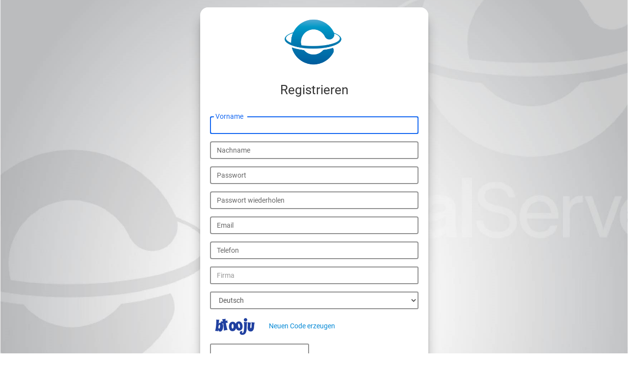

--- FILE ---
content_type: text/html; charset=UTF-8
request_url: https://develop.net-cal.com/register/lang/de
body_size: 38821
content:
<!DOCTYPE html>
<html>
<head>
	<meta http-equiv="Content-Type" content="text/html; charset=utf-8"/>
	<meta name="language" content="de"/>

	<meta name="viewport" content="width=device-width, initial-scale=1" />
<link rel="stylesheet" type="text/css" href="/assets/e458f7b1/bootstrap/css/bootstrap.min.css" />
<link rel="stylesheet" type="text/css" href="/assets/e458f7b1/css/bootstrap-yii.css" />
<link rel="stylesheet" type="text/css" href="/assets/e458f7b1/css/jquery-ui-bootstrap.css" />
<link rel="stylesheet" type="text/css" href="/assets/e458f7b1/notify/css/animate.min.css" />
<link rel="stylesheet" type="text/css" href="/themes/calhelp/js/plugins/select2/select2.min.css" />
<script type="text/javascript" src="/assets/69a17b59/jquery.min.js"></script>
<script type="text/javascript" src="/assets/e458f7b1/bootstrap/js/bootstrap.min.js"></script>
<script type="text/javascript" src="/assets/e458f7b1/js/bootstrap-noconflict.js"></script>
<script type="text/javascript" src="/assets/e458f7b1/bootbox/bootbox.min.js"></script>
<script type="text/javascript" src="/assets/e458f7b1/notify/bootstrap-notify.min.js"></script>
<script type="text/javascript" src="/assets/69a17b59/jquery.yiiactiveform.js"></script>
<script type="text/javascript" src="/themes/calhelp/js/bootstrap.min.js"></script>
<script type="text/javascript" src="/themes/calhelp/js/AdminLTE/app.js"></script>
<script type="text/javascript" src="/themes/calhelp/js/calhelp.js"></script>
<script type="text/javascript" src="/themes/calhelp/js/jquery.blockUI.js"></script>
<script type="text/javascript" src="/themes/calhelp/js/plugins/actual/jquery.actual.min.js"></script>
<script type="text/javascript" src="/themes/calhelp/js/plugins/cookie/bootstrap-cookie-consent-settings.js"></script>
<title>calServer - Register FrontendUser</title>
	<meta content='width=device-width, initial-scale=1, maximum-scale=1, user-scalable=no' name='viewport'>
    <link rel="shortcut icon" href="/favicon.ico" type="image/x-icon" />
	<!-- bootstrap 3.0.2 -->
	<link href="/themes/calhelp/css/bootstrap.min.css" rel="stylesheet" type="text/css"/>
	<!-- font Awesome -->
	<link href="/themes/calhelp/css/font-awesome.min.css" rel="stylesheet" type="text/css"/>
	<link href="/themes/calhelp/css/ionicons.min.css" rel="stylesheet" type="text/css"/>

	<!-- Theme style -->
	<link href="/themes/calhelp/css/AdminLTE.css" rel="stylesheet" type="text/css"/>
	<link href="/themes/calhelp/css/admin.css" rel="stylesheet" type="text/css"/>
    <link href="/themes/calhelp/css/login.css" rel="stylesheet" type="text/css"/>
    <link href="/themes/calhelp/css/calhelp.css" rel="stylesheet" type="text/css"/>
    <link href="/themes/calhelp/css/calhelp.responsive.css" rel="stylesheet" type="text/css"/>

	<!-- HTML5 Shim and Respond.js IE8 support of HTML5 elements and media queries -->
	<!-- WARNING: Respond.js doesn't work if you view the page via file:// -->
	<!--[if lt IE 9]>
	<script src="/themes/calhelp/js/html5shiv.js"></script>
	<script src="/themes/calhelp/js/respond.min.js"></script>
	<![endif]-->
    <style type="text/css">
                    body {
                background: url("https://develop.net-cal.com/uploads/company/Calserver_final - Kopie.jpg") no-repeat center center fixed;
                background-size: cover;
            }
            </style>
</head>
<body class=" register">
    <style type="text/css">
        .logo-company {
            background: url("https://develop.net-cal.com/uploads/company/logo_calhelp.png") no-repeat center center;
            background-size: contain;
        }
    </style>

<div class="form-box background-blur" id="login-box">
    <div class="shadow-5">
        <div class="header">
                            <div class="logo-company"></div>
                        <div class="company-title">Registrieren</div>
        </div>

        <form class="form" id="register-form" action="/register/lang/de" method="post">        <div class="body">
            <div class="form-group">
                <div class="form-outline">
                    <input type="text" id="FrontendUser_firstname" name="FrontendUser[firstname]" class="form-control mb-c">
                    <label class="form-label" for="FrontendUser_firstname">Vorname</label>
                    <div class="form-notch">
                        <div class="form-notch-leading"></div>
                        <div class="form-notch-middle"></div>
                        <div class="form-notch-trailing"></div>
                    </div>
                </div>
                <div class="help-block error" id="FrontendUser_firstname_em_" style="display:none"></div>            </div>

            <div class="form-group">
                <div class="form-outline">
                    <input type="text" id="FrontendUser_lastname" name="FrontendUser[lastname]" class="form-control mb-c">
                    <label class="form-label" for="FrontendUser_lastname">Nachname</label>
                    <div class="form-notch">
                        <div class="form-notch-leading"></div>
                        <div class="form-notch-middle"></div>
                        <div class="form-notch-trailing"></div>
                    </div>
                </div>
                <div class="help-block error" id="FrontendUser_lastname_em_" style="display:none"></div>            </div>

            <div class="form-group">
                <div class="form-outline">
                    <input type="password" id="FrontendUser_password" name="FrontendUser[password]" class="form-control mb-c">
                    <label class="form-label" for="FrontendUser_password">Passwort</label>
                    <div class="form-notch">
                        <div class="form-notch-leading"></div>
                        <div class="form-notch-middle"></div>
                        <div class="form-notch-trailing"></div>
                    </div>
                </div>
                <div class="help-block error" id="FrontendUser_password_em_" style="display:none"></div>            </div>

            <div class="form-group">
                <div class="form-outline">
                    <input type="password" id="FrontendUser_repeat_password" name="FrontendUser[repeat_password]" class="form-control mb-c">
                    <label class="form-label" for="FrontendUser_repeat_password">Passwort wiederholen</label>
                    <div class="form-notch">
                        <div class="form-notch-leading"></div>
                        <div class="form-notch-middle"></div>
                        <div class="form-notch-trailing"></div>
                    </div>
                </div>
                <div class="help-block error" id="FrontendUser_repeat_password_em_" style="display:none"></div>            </div>

            <div class="form-group">
                <div class="form-outline">
                    <input type="text" id="FrontendUser_email" name="FrontendUser[email]" class="form-control mb-c">
                    <label class="form-label" for="FrontendUser_email">Email</label>
                    <div class="form-notch">
                        <div class="form-notch-leading"></div>
                        <div class="form-notch-middle"></div>
                        <div class="form-notch-trailing"></div>
                    </div>
                </div>
                <div class="help-block error" id="FrontendUser_email_em_" style="display:none"></div>            </div>

            <div class="form-group">
                <div class="form-outline">
                    <input type="text" id="FrontendUser_phone" name="FrontendUser[phone]" class="form-control mb-c">
                    <label class="form-label" for="FrontendUser_phone">Telefon</label>
                    <div class="form-notch">
                        <div class="form-notch-leading"></div>
                        <div class="form-notch-middle"></div>
                        <div class="form-notch-trailing"></div>
                    </div>
                </div>
                <div class="help-block error" id="FrontendUser_phone_em_" style="display:none"></div>            </div>

            <div class="form-group"><input class="form-control" placeholder="Firma" name="FrontendUser[firm]" id="FrontendUser_firm" type="text" maxlength="40" /><div class="help-block error" id="FrontendUser_firm_em_" style="display:none"></div></div>            <div class="form-group"><select class="form-control" placeholder="Language" name="FrontendUser[language]" id="FrontendUser_language">
<option value="en">English</option>
<option value="de" selected="selected">Deutsch</option>
</select><div class="help-block error" id="FrontendUser_language_em_" style="display:none"></div></div>
            <fieldset>
                                    <div class="form-group">
                        <div>
                            <img id="yw0" src="/frontend/frontendUser/captcha/v/69705675a3a9f" alt="" />                            <input name="FrontendUser[verifyCode]" id="FrontendUser_verifyCode" type="text" />                        </div>
                        <label for="ytFrontendUser_verifyCode">Bitte tragen Sie die im Bild zu erkennenden Buchstaben ein.                            <br/>Groß- und Kleinschreibung wird unterschieden.                        </label>
                        <div class="help-block error" id="FrontendUser_verifyCode_em_" style="display:none"></div>                    </div>
                
                <div class="form-group">
                    <div>
                        <input type="hidden" value="0" name="FrontendUser[terms]" /><input value="1" id="FrontendUser_terms" checked="checked" type="checkbox" name="FrontendUser[terms]" />                        <label for="ytFrontendUser_terms">Nutzungsbedingungen <a href ="#" onclick="open_term_condition_dialog();return false;">link</a> gelesen und akzeptiert</label>
                        <div class="help-block error" id="FrontendUser_terms_em_" style="display:none"></div>                    </div>
            </fieldset>
            <button type="submit" class="btn btn-primary btn-block">
                <div class="spinner-border" role="status"><span class="sr-only">Loading...</span></div>
                <span class="btn-text">Registrieren</span>
            </button>
        </div>
        <div class="buttons footer">
            <div class="wrap-forgot-password"><a href="/frontend/frontendUser/forgotPassword/lang/de">Passwort vergessen</a></div>
            <div class="wrap-login">
                <span class="text-login">Sie haben bereits ein Konto?</span>
                <a href="/login/lang/de" class="login-link">Anmelden</a>
            </div>
        </div>
        </form>        <div class="wrap-version text-center">
            <span>Version 4.55.0-719-ga343add4b</span>
        </div>
    </div>
</div>

<!-- Modal -->
<div class="modal close-modal fade" id="termCondition" tabindex="-1" role="dialog" aria-labelledby="myModalLabel">
    <div class="modal-dialog modal-lg">
        <div class="modal-content">
            <div class="modal-header">
                <button type="button" class="close" data-dismiss="modal"><span aria-hidden="true">&times;</span><span class="sr-only">Schließen</span></button>
                <h4 class="modal-title" id="myModalLabel"><i class="fa fa-gavel"></i><span>Registrierung allgemeine Geschäftsbedingungen</span></h4>
            </div>
            <div class="modal-body">
                <p>agb</p>
            </div>
            <div class="modal-footer">
                <button type="button" class="btn btn-default" data-dismiss="modal">Schließen</button>
            </div>
        </div>
    </div>
</div><!--end modal -->
<style>
    input:not(:-webkit-autofill),
    select:not(:-webkit-autofill),
    textarea:not(:-webkit-autofill) {
        animation-name: onautofillcancel;
    }
    .form-box .body > .form-group {
        margin-top: 15px;
    }
    #login-box {
        margin: 15px auto !important;
    }
    #termCondition {
        color: #000;
    }
    @media screen and (min-width: 768px){
        .modal-dialog {
            width: 600px;
        }
    }
    @media screen and (min-width: 1024px){
        .modal-dialog {
            width: 960px;
        }
    }
</style>
<script type="text/javascript">
    var open_term_condition_dialog = function() {
        $('#termCondition').modal('show');
    };

    $(document).ready(function () {
        $('.form-outline .form-control').focus(function () {
            var label_el = $(this).next('.form-label');
            if (label_el.length > 0) {
                var width = label_el[0].getBoundingClientRect().width + 3;
                $(this).parent().find('.form-notch-middle').width(width + 'px');
            }
        }).on('input blur', function () {
            if ($(this).val().trim() != '') {
                $(this).addClass('active');
            } else {
                $(this).removeClass('active');
            }
        });

        setTimeout(function () {
            $('#FrontendUser_firstname').focus();
        }, 200);
        $('#register-form input.form-control').trigger('blur');
    });
</script>
<!-- jQuery UI 1.10.3 -->
<script src="/themes/calhelp/js/jquery-ui-1.10.3.min.js" type="text/javascript"></script>
<!-- Bootstrap -->
<script src="/themes/calhelp/js/bootstrap.min.js" type="text/javascript"></script>
<script type="text/javascript">
	$(document).ready(function () {
	    
		if ($('form:not(#login-form) button[type="submit"]').length > 0) {
			$('form:not(#login-form) button[type="submit"]').each(function (index) {
			    if ($(this).children('.spinner-border').length === 0) {
                    submitText = $(this).text();
                    $(this).html('<span class="btn-text">' + submitText + '</span>');
                    $(this).append('<i class="btn-loader"></i>');
                } else {
                    $(this).children('.btn-text').addClass('spinner-text');
                }
			});
		}

		if ($('button.btn-submit[type="button"]').length > 0) {
			$('button.btn-submit[type="button"]').each(function (index) {
                if ($(this).children('.spinner-border').length === 0) {
                    submitText = $(this).text();
                    $(this).html('<span class="btn-text">' + submitText + '</span>');
                    $(this).append('<i class="btn-loader"></i>');
                } else {
                    $(this).children('.btn-text').addClass('spinner-text');
                }
			});
		}

        $.each($('.modal .modal-lg'), function (index) {
            var bodyHeight = $(window).height() - 140;
            if (bodyHeight > 500) {
                $(this).closest('.modal').on('shown.bs.modal', function () {
                    $(this).find('.modal-body').css('max-height', bodyHeight + 'px');
                });
            }
        });

		setTimeout(function () {
            var autofill = document.getElementsByClassName('form-control');
            for (var i = 0; i < autofill.length; i++) {
                try {
                    if (autofill[i].matches(':-webkit-autofill')) {
                        var me = $(autofill[i]);
                        me.addClass('active');
                        var width = me.next('.form-label')[0].getBoundingClientRect().width + 3;
                        me.parent().find('.form-notch-middle').width(width + 'px');
                    }
                } catch(error) {
                    return(false);
                }
            }
        }, 100);
	});

	function showBlockUI(message) {
		if (typeof message == 'undefined') {
			message = 'Bitte warten';
		}
		message = '<div class="spinner">\
            <h1 class="loading">' + message + '</h1>\
            </div>';
		$.blockUI({
			css: {
				border: 'none',
				padding: '15px',
				backgroundColor: 'rgba(0, 0, 0, 0.65);',
				'-webkit-border-radius': '10px',
				'-moz-border-radius': '10px',
				opacity: 1,
				color: '#fff'
			},
			message: message
		});
	}
</script>
<script type="text/javascript">
    $(document).ready(function () {
        $(document).on('change', '.chk-select-all', function(e) {
            var categoryItemEls = $(this).closest('.card-category').find('.chk-select-item');
            var cardHeaderEl = $(this).closest('.card').find('.card-header');
            if ($(this).is(':checked')) {
                categoryItemEls.prop('checked', true);
                cardHeaderEl.addClass('active');
            } else {
                categoryItemEls.prop('checked', false);
                cardHeaderEl.removeClass('active');
            }
        });

        $(document).on('change', '.chk-select-item', function(e) {
            var cardHeaderEl = $(this).closest('.card').find('.card-header');
            var categoryEl = cardHeaderEl.find('.chk-select-all');
            if ($(this).is(':checked')) {
                var containerItemEl = $(this).closest('#container-category');
                var checkedItemEls = containerItemEl.find('.chk-select-item:checked');
                var itemEls = containerItemEl.find('.chk-select-item');
                if (checkedItemEls.length === itemEls.length) {
                    categoryEl.prop('checked', true);
                    cardHeaderEl.addClass('active');
                }
            } else {
                categoryEl.prop('checked', false);
                cardHeaderEl.removeClass('active');
            }
        });

        $(document).on('click', '.card-category .card-title', function(e) {
            var removeClass = false;
            var cardEl = $(this).parents('.card');
            var iconEl = $(this).children('.fa');
            if (iconEl.length > 0) {
                var bodyCard = cardEl.find('.card-body');
                bodyCard.slideToggle( "slow", function() {
                    if (removeClass == false && !cardEl.hasClass('collapsed')) {
                        cardEl.addClass('collapsed');
                    }
                });

                if (cardEl.hasClass('collapsed')) {
                    removeClass = true;
                    cardEl.removeClass('collapsed');
                }
            }

            $(this).find('[data-toggle="tooltip"]').tooltip('hide');
        });
    });
</script>
<script type="text/javascript">
    var scrollGridIds = ['test-step-grid'];
    var gridViewId;
    var gridViewType;
    var deleteUrl;
    var $this;
    var multiDeleteUrl;
    var selectedValueArr;
    var afterDelete;
    var ajaxGridData = {};
    var afterConfirm;
    var afterConfirmNo;
    var clickYes = false;
    var afterMultiDelete;
    var shareLink;
    var selectedFilterId;
    var deleteAllOnGrid = false;
    var filterGridViewId = '';
    var all_tables = ["additional_field","additional_report","advanced_filter","article","assethistory","audit","authassignment","authitem","authitem_field","authitem_grid_template","authitem_group","authitemchild","backup_action","backup_borg","barcode","booking","calibration","calresults","category","category_item","collective_invoices","contact","cookie_category","cookie_item","cron_job","customers","dashboard","dms","document_release","fast_insert_setting","fast_insert_template","field_configuration","file_link","file_setting","filter_statistic","grid_setting","grid_setting_template","grid_sort_default","group","group_contact","group_customer","hlp_language","hlp_link","hlp_section","hlp_sectiontext","hlp_topic","hlp_topictext","inbox","inventory","inventory_sync","languages","location","log","login_security","mailer_action","mailer_attachment","mailer_configuration","mailer_message","mailer_queue","mailer_template","map_status","map_user","master_report_setting","master_report_template","master_report_variable","message_categories","messages","mssql_sync_log","notepad","notepad_resource","operation","password_audit","physical_quantity","price_category","prices","procedure_provision","procedure_templates","procedure_types","procedures","profile","property","quality_provision","quality_provision_detail","repair","resource","results","results_raw","si_prefix","signature","signature_setting","specification","specification_detail","ssl_certificate","sso_role_group_mapping","standard_article","standards","status","status_action","status_setting","support_activities","support_history","support_milestones","support_projects","support_risk3","support_risks","support_tickets","support_tickets_categories","support_tickets_cc","support_tickets_changes","support_tickets_comments","support_tickets_inventories","support_tickets_priorities","support_tickets_types","support_tickets_versions","table_import_setting","table_import_template","table_views","tbl_migration","test_steps","types","update_history","user","user_group","user_key","user_mailer_action","userlist","wiki_category","wiki_document","wiki_language","wiki_link","wiki_page","wiki_page_revision"];

    function sanitizeJson(str) {
        return str.replace(/[\u0000-\u001F\u007F]/g, ""); // Removes control characters
    }

    function editableOnSuccess(response) {
        if (response != undefined) {
            response = sanitizeJson(response);
            var result = JSON.parse(response);
            if (result.success != undefined && result.msg != undefined) {
                console.log(result.msg);
                if (result.success == false) {
                    errorNotify(result.msg);
                    return result.msg;
                } else {
                    //Apply Status Page
                    var articleGrid = $('#articleList');
                    if (articleGrid.length > 0 && typeof result.field != 'undefined') {
                        var rowEl = articleGrid.find('tr[id="' + result.pk.replace(':', '_') + '"]');
                        var fieldEl = rowEl.children('td.' + result.field);
                        if (fieldEl.length > 0) {
                            var htmlValue;
                            if (result.value != null && result.value != '') {
                                htmlValue = result.value;
                            } else {
                                htmlValue = '<span class="empty-text">Leer</span>';
                            }
                            fieldEl.html(htmlValue);
                        }

                        if (result.field == 'I4201') {
                            var I4217_Els = articleGrid.find('td.I4217');
                            $.each(I4217_Els, function(index) {
                                var old_I4217 = $(this).text();
                                if (old_I4217 == result.oldValue) {
                                    $(this).text(result.data.I4201);
                                }
                            });
                        }
                    }

                    return true;
                }
            }
        }
    }

    /**
     * Display color for value text
     * @param value
     * @param me
     */
    function displayColor(value, me) {
        me.css('color', value);
        if (me.attr('data-field') == 'text_color') {
            var backgroundColor = me.closest('tr').find('.color-picker').text();
            me.css('background-color', backgroundColor);
        }
        me.html(value);
    }
    
    function statusListFormat(value, me, formatData, textCenter) {
        if (typeof formatData == 'undefined') {
            formatData = window.formatData;
        }
        formatData = sanitizeJson(formatData);
        var formatDataObj = JSON.parse(formatData);
        var htmlResult = "";
        if (value == null) {
            htmlResult = 'Leer';
        }
        
        var list = [];
        var item;
        for (var i = 0; i < value.length; i++) {
            $.each(formatDataObj, function (index, target) {
                if (target.translated_title && target.title == value[i]) {
                    item = '<span class="label label-info" style="white-space:nowrap;font-weight:normal;';
                    if (target.color != "") {
                        item += 'background:' + target.color + ';';
                    }
                    if (target.text_color != "") {
                        item += 'color:' + target.text_color + ';';
                    }
                    item += '" ';
                    if (target.description) {
                        item += 'data-toggle="tooltip" data-container="body" data-html="true" title="' + target.description + '"';
                    }
                    item += '>';
                    item += target.translated_title;
                    if (target.icon != "") {
                        item += ' <i class="fa fa-' + target.icon + '"></i>';
                    }
                    item += '</span>';
                    list.push(item);
                    return false;
                }
            });
        }
        
        if (list.length > 0) {
            htmlResult = list.join('');
        }

        me.addClass("editable-circle");
        me.html(htmlResult);
        if (typeof textCenter == 'undefined') {
            me.parent().addClass('text-center');
        }
    }

    function statusFormat(value, me, formatData, textCenter) {
        if (typeof formatData == 'undefined' || formatData == '') {
            formatData = window.formatData;
        }
        formatData = sanitizeJson(formatData);
        var formatDataObj = JSON.parse(formatData);
        var htmlResult = "";
        if (value == null) {
            htmlResult = 'Leer';
        }
        $.each(formatDataObj, function (index, target) {
            if (target.translated_title && (target.title == value || target.uID == value)) {
                htmlResult = '<span class="label label-info" style="white-space:nowrap;font-weight:normal;';
                if (target.color != "") {
                    htmlResult += 'background:' + target.color + ';';
                }
                if (target.text_color != "") {
                    htmlResult += 'color:' + target.text_color + ';';
                }
                htmlResult += '" ';
                if (target.description) {
                    htmlResult += 'data-toggle="tooltip" data-container="body" data-html="true" title="' + target.description + '"';
                }
                htmlResult += '>';
                htmlResult += target.translated_title;
                if (target.icon != "") {
                    htmlResult += ' <i class="fa fa-' + target.icon + '"></i>';
                }
                htmlResult += '</span>';

            }
        });//end foreach

        me.addClass("editable-circle");
        me.html(htmlResult);
        if (typeof textCenter == 'undefined') {
            me.parent().addClass('text-center');
        }
    }

    function statusSupportFormat(value, me, formatData, textCenter) {
        if (typeof formatData == 'undefined') {
            formatData = window.formatData;
        }
        formatData = sanitizeJson(formatData);
        var formatDataObj = JSON.parse(formatData);
        var htmlResult = "";
        if (value == null) {
            htmlResult = 'Leer';
        }
        $.each(formatDataObj, function (index, target) {
            if (target.translated_title && target.uID == value) {
                htmlResult = '<span class="label label-info" style="white-space:nowrap;font-weight:normal;';
                if (target.color != "") {
                    htmlResult += 'background:' + target.color + ';';
                }
                if (target.text_color != "") {
                    htmlResult += 'color:' + target.text_color + ';';
                }
                htmlResult += '" ';
                if (target.description) {
                    htmlResult += 'data-toggle="tooltip" data-container="body" data-html="true" title="' + target.description + '"';
                }
                htmlResult += '>';
                htmlResult += target.translated_title;
                if (target.icon != "") {
                    htmlResult += ' <i class="fa fa-' + target.icon + '"></i>';
                }
                htmlResult += '</span>';

            }
        });//end foreach

        me.addClass("editable-circle");
        me.html(htmlResult);
        if (typeof textCenter == 'undefined') {
            me.parent().addClass('text-center');
        }
    }

    function displayTitle(value, me, formatData) {
        if (typeof formatData == 'undefined') {
            formatData = window.formatData;
        }
        formatData = sanitizeJson(formatData);
        var formatDataObj = JSON.parse(formatData);
        var htmlResult = "";
        if (value == null) {
            htmlResult = 'Leer';
        }
        $.each(formatDataObj, function (index, target) {
            if (index == value) {
                htmlResult = '<span>';
                htmlResult += target;
                htmlResult += '</span>';

            }
        });
        
        me.html(htmlResult);
    }

    function statusSymmetricFormat(value, me) {
        var formatData = sanitizeJson(window.formatData);
        var formatDataObj = JSON.parse(formatData);
        var htmlResult = "";
        if (typeof formatDataObj[value] == 'undefined' || formatDataObj[value] == '') {
            htmlResult = 'Leer';
        } else {
            var labelClass = 'label-' + formatDataObj[value].toLowerCase();
            htmlResult = '<span class="label ' + labelClass + '">' + formatDataObj[value] + '</span>';
        }

        me.addClass("editable-circle");
        me.html(htmlResult);
        me.parent().addClass('textCenter');
    }

    /**
     * Show type column in contact grid
     */
    function typeFormat(sourceData, value, me, textCenter) {
        var htmlResult = "";
        var labelClass = "";
        if (value == null) {
            htmlResult = 'Leer';
        } else {
            if (value == 'Billing') {
                labelClass = 'label-info';
            } else if (value == 'Delivery') {
                labelClass = 'label-green';
            } else {
                labelClass = 'label-default';
            }

            var text = "";
            $.each(sourceData, function (index, target) {
                if (target.value == value) {
                    text = target.text.toUpperCase();
                }
            });

            htmlResult = '<span class="label ' + labelClass + '">' + text + '</span>';
        }

        me.addClass("editable-circle");
        me.html(htmlResult);
        if (typeof textCenter == 'undefined') {
            me.parent().addClass('textCenter');
        }
    }

    /**
     * Show status field in contact grid
     */
    function statusContactFormat(sourceData, value, me, textCenter) {
        var htmlResult = "";
        var labelClass = "";
        if (value == null) {
            htmlResult = 'Leer';
        } else {
            if (value == '1') {
                labelClass = 'label-success';
            } else if (value == '0') {
                labelClass = 'label-warning';
            } else if (value == '2') {
                labelClass = 'label-danger';
            } else {
                labelClass = 'label-default';
            }

            var text = "";
            $.each(sourceData, function (index, target) {
                if (target.value == value) {
                    text = target.text.toUpperCase();
                }
            });

            htmlResult = '<span class="label ' + labelClass + '">' + text + '</span>';
        }

        me.addClass("editable-circle");
        me.html(htmlResult);
        if (typeof textCenter == 'undefined') {
            me.parent().addClass('textCenter');
        }
    }

    /**
     * Show currency field
     */
    function displayCurrency(name, value, me, textCenter) {
        var html = '';
        var newValue;
        var decimalFieldArr = ['price', 'price_min', 'price_max', 'quantity', 'discount', 'tax', 'costs', 'delivery_costs', 'pos_number'];
        if (decimalFieldArr.indexOf(name) >= 0) {
            newValue = ((value != '') ? value : (name == 'pos_number' ? '0.000' : '0.00'));
        } else {
            newValue = ((value != '') ? value : 0);
        }

        switch (name) {
            case 'discount': {
                var className;
                if (parseFloat(newValue) > 0) {
                    className = 'border border-danger';
                } else {
                    className = 'label label-info';
                }
                html = "<span class='" + className + "'>↓ -" + newValue + " %</span>";
                break;
            }
            case 'price': {
                html = "<span class='label label-green'>" + newValue + " <i class='fa fa-euro'></i></span>";
                break;
            }
            case 'price_min':
            case 'price_max':
            case 'costs': {
                html = "<span class='label label-default'>" + newValue + " <i class='fa fa-euro'></i></span>";
                break;
            }
            case 'delivery_costs': {
                html = "<span class='label label-blue'><i class='fa fa-truck'></i> " + newValue + " <i class='fa fa-euro'></i></span>";
                break;
            }
            case 'quantity': {
                html = "<span class='label label-yellow'><i class='fa fa-shopping-cart'></i> <span class='label-quantity'>" + newValue + "</span></span>";
                break;
            }
            case 'tax': {
                html = "<span class='label label-pink'><i class='fa fa-money'></i> " + newValue + " %</span>";
                break;
            }
            default: {
                html = "<span class='label label-default'>" + newValue + "</span>";
            }
        }

        me.addClass("editable-circle");
        me.html(html);
        if (typeof textCenter == 'undefined') {
            me.parent().addClass('text-center');
        }
    }

    function fieldStatusFormat(value, me, data) {
        var formatDataObj;
        if (typeof data != 'undefined') {
            data = sanitizeJson(data);
            formatDataObj = JSON.parse(data);
        } else {
            var fieldsFormatData = sanitizeJson(window.fieldsFormatData);
            formatDataObj = JSON.parse(fieldsFormatData);
        }
        
        var htmlResult = "";
        if (value == null) {
            htmlResult = "";
        } else {
            if (formatDataObj[value] != undefined) {
                var label = formatDataObj[value];
                label = label.toUpperCase();
                if (label == 'ON' || label == 'YES' || label == 'JA') {
                    htmlResult = '<span class="label label-successful" style="white-space:nowrap;font-weight:normal;">';
                    htmlResult += label;
                    htmlResult += '</span>';
                } else if (label == 'OFF' || label == 'NO' || label == 'NEIN') {
                    htmlResult = '<span class="label label-danger" style="white-space:nowrap;font-weight:normal;">';
                    htmlResult += label;
                    htmlResult += '</span>';
                } else if (label == 'PASS') {
                    htmlResult = '<span class="label label-successful">Pass</span>';
                } else if (label == 'FAIL') {
                    htmlResult = '<span class="label label-danger">Fail</span>';
                } else {
                    htmlResult = formatDataObj[value];
                }

                me.addClass("editable-label editable-circle");
            } else {
                htmlResult = value;
            }
        }
        me.html(htmlResult);
    }

    function displayTableNameFormat(value, me) {
        var table_name = me.attr('data-value');
        var is_user_defined = me.attr('data-is-user-defined');
        if (all_tables.indexOf(table_name) >= 0 && is_user_defined == 1) {
            me.text(value);
        } else {
            me.parent('td').addClass('v-table_name');
            me.replaceWith(value);
        }
    }

    function displayColumnNameFormat(value, me) {
        var table_name = me.attr('data-table-name');
        var is_user_defined = me.attr('data-is-user-defined');
        var index_type = me.attr('data-index-type');
        if (index_type == 2) {
            var primary_fields = me.attr('data-primary-field');
            me.parent('td').prepend('<i data-toggle="tooltip" data-container="body" data-html="true" title="' + 'Primary Key<br/>(' + primary_fields + ')' + '" class="icon-primary-key"></i>');
        } else if (index_type == 1) {
            var unique_index_fields = me.attr('data-unique-index');
            me.parent('td').prepend('<i data-toggle="tooltip" data-container="body" data-html="true" title="' + 'Unique Index<br/>(' + unique_index_fields + ')' + '" class="icon-unique"></i>');
        } else if (index_type == 3) {
            me.parent('td').prepend('<i data-toggle="tooltip" data-container="body" title="' + 'Index' + '" class="icon-index"></i>');
        }

        if (all_tables.indexOf(table_name) >= 0 && is_user_defined == 1) {
            me.text(value);
        } else {
            me.parent('td').addClass('v-column_name');
            me.replaceWith(value);
        }

        var allow_add_field_on_tables = ["inventory","calibration","booking","repair","location","prices","contact"];
        if (is_user_defined == 1 && allow_add_field_on_tables.indexOf(table_name) >= 0) {
            me.parent('td').append('<i class="icon-new"></i>');
        }
    }

    /**
     * Show type column in status management grid
     * 
     * @param value
     * @param me
     * @param data
     */
    function displayTypeFormat(value, me, data) {
        var formatDataObj;
        if (typeof data != 'undefined') {
            data = sanitizeJson(data);
            formatDataObj = JSON.parse(data);
        } else {
            var fieldsFormatData = sanitizeJson(window.fieldsFormatData);
            formatDataObj = JSON.parse(fieldsFormatData);
        }

        var htmlResult = "";
        if (value == null) {
            htmlResult = "";
        } else {
            if (formatDataObj[value] != undefined) {
                var label = formatDataObj[value];
                label = label.toUpperCase();
                switch (label) {
                    case 'INVENTORY': {
                        htmlResult = '<span class="label label-info">';
                        htmlResult += label;
                        htmlResult += '</span>';
                        break;
                    }
                    case 'CALIBRATION': {
                        htmlResult = '<span class="label label-success">';
                        htmlResult += label;
                        htmlResult += '</span>';
                        break;
                    }
                    case 'BOOKING': {
                        htmlResult = '<span class="label label-pink">';
                        htmlResult += label;
                        htmlResult += '</span>';
                        break;
                    }
                    case 'NOTEPAD':
                    case 'INFORMATION': {
                        htmlResult = '<span class="label label-blue">';
                        htmlResult += label;
                        htmlResult += '</span>';
                        break;
                    }
                    case 'REPAIR': {
                        htmlResult = '<span class="label label-background">';
                        htmlResult += label;
                        htmlResult += '</span>';
                        break;
                    }
                    case 'SUPPORT':
                    case 'SUPPORT_TICKETS': {
                        htmlResult = '<span class="label label-yellow">';
                        htmlResult += label;
                        htmlResult += '</span>';
                        break;
                    }
                    case 'RESULTS':
                    case 'CATEGORY': {
                        htmlResult = '<span class="label label-sent">';
                        htmlResult += label;
                        htmlResult += '</span>';
                        break;
                    }
                    case 'STANDARDS': {
                        htmlResult = '<span class="label label-queried">';
                        htmlResult += label;
                        htmlResult += '</span>';
                        break;
                    }
                    case 'TYPES': {
                        htmlResult = '<span class="label label-cyan">';
                        htmlResult += label;
                        htmlResult += '</span>';
                        break;
                    }
                    case 'LOCATION': {
                        htmlResult = '<span class="label label-brown">';
                        htmlResult += label;
                        htmlResult += '</span>';
                        break;
                    }
                    case 'ALL':
                    case 'CUSTOMER': {
                        htmlResult = '<span class="label label-replication">';
                        htmlResult += label;
                        htmlResult += '</span>';
                        break;
                    }
                    default: {
                        htmlResult = '<span class="label label-gray">';
                        htmlResult += label;
                        htmlResult += '</span>';
                    }
                }
            } else {
                htmlResult = "";
            }
        }
        me.addClass("editable-label editable-circle");
        me.html(htmlResult);
        me.parent().addClass('text-center');
    }

    /**
     * Show status column in user management grid
     *
     * @param value
     * @param me
     */
    function displayUserStatus(value, me) {
        var htmlResult = "";
        if (value == null) {
            htmlResult = "";
        } else {
            if (typeof value != 'undefined') {
                value = value.toString();
            }
            switch (value) {
                case '0': {
                    htmlResult = '<span class="label label-danger">';
                    htmlResult += 'INAKTIV';
                    htmlResult += '</span>';
                    break;
                }
                case '1': {
                    htmlResult = '<span class="label label-successful">';
                    htmlResult += 'AKTIV';
                    htmlResult += '</span>';
                    break;
                }
                case '2': {
                    htmlResult = '<span class="label label-warning">';
                    htmlResult += 'NICHT BESTäTIGT';
                    htmlResult += '</span>';
                    break;
                }
                case '3': {
                    htmlResult = '<span class="label label-blue">';
                    htmlResult += 'BESTäTIGT';
                    htmlResult += '</span>';
                    break;
                }
            }
        }
        me.addClass("editable-label editable-circle");
        me.html(htmlResult);
        me.parent().addClass('text-center');
    }

    function displayStatusFormat(value, me) {
        me.find('.origin-text').text(value);
    }

    function statusFormatOnDetail(value, me, formatData) {
        if (typeof formatData == 'undefined') {
            formatData = window.formatData;
        }
        formatData = sanitizeJson(formatData);
        var formatDataObj = JSON.parse(formatData);
        var htmlResult = "";
        if (value == null) {
            htmlResult = 'Leer';
        }

        $.each(formatDataObj, function (index, target) {
            if (target.translated_title && target.title == value) {
                htmlResult = '<span class="label label-info" style="white-space:nowrap;font-weight:normal;';
                if (target.color != "") {
                    htmlResult += 'background:' + target.color + ';';
                }
                if (target.text_color != "") {
                    htmlResult += 'color:' + target.text_color + ';';
                }
                htmlResult += '" ';
                if (target.description) {
                    htmlResult += 'data-toggle="tooltip" data-container="body" data-html="true" title="' + target.description + '"';
                }
                htmlResult += '>';
                htmlResult += target.translated_title;
                if (target.icon != "") {
                    htmlResult += ' <i class="fa fa-' + target.icon + '"></i>';
                }
                htmlResult += '</span>';
            }
        });

        me.addClass("editable-circle");
        var rel = me.attr('rel');
        var dataPk = me.attr('data-pk');
        rel = rel.replace("_" + dataPk, "");

        $('a[rel="' + rel + '"][data-pk="' + dataPk + '"]').attr('data-value', value);
        $('a[rel="' + rel + '"][data-pk="' + dataPk + '"]').html(htmlResult);
        me.html(htmlResult);
    }

    function updateValueOnGrid(value, me, datetime) {
        var rel = me.attr('rel');
        var dataPk = me.attr('data-pk');
        rel = rel.replace("_" + dataPk, "");

        if (typeof datetime != 'undefined' && typeof moment != 'undefined') {
            var dateTime = new Date(value);
            value = moment(dateTime).format(datetime);
            $('a[rel="' + rel + '"][data-pk="' + dataPk + '"]').editable('setValue', value, true);
        } else {
            $('a[rel="' + rel + '"][data-pk="' + dataPk + '"]').editable('setValue', value);
        }

        $('a[rel="' + rel + '"][data-pk="' + dataPk + '"]').html(value);
        me.html(value);
    }

    function updateStateOnGrid(value, me) {
        var className;
        var text;
        var rel = me.attr('rel');
        var dataPk = me.attr('data-pk');
        rel = rel.replace("_" + dataPk, "");

        var html = '';
        if (value instanceof Array) {
            for (var i = 0; i < value.length; i++) {
                var val = value[i];
                switch (val) {
                    case 'A': {
                        className = 'label-successful';
                        text = 'AKTIV';
                        break;
                    }
                    case 'I': {
                        className = 'label-warning';
                        text = 'INAKTIV';
                        break;
                    }
                    case 'all': {
                        className = 'label-info';
                        text = 'ALLE';
                        break;
                    }
                    default: {
                        className = 'label-danger';
                        text = 'DELETED';
                    }
                }

                html += '<span class="label ' + className + '">' + text + '</span>';
            }
        } else {
            switch (value) {
                case 'A': {
                    className = 'label-successful';
                    text = 'AKTIV';
                    break;
                }
                case 'I': {
                    className = 'label-warning';
                    text = 'INAKTIV';
                    break;
                }
                case 'all': {
                    className = 'label-info';
                    text = 'ALLE';
                    break;
                }
                default: {
                    className = 'label-danger';
                    text = 'DELETED';
                }
            }

            html  = '<span class="label ' + className + '">' + text + '</span>';
        }

        $('a[rel="' + rel + '"][data-pk="' + dataPk + '"]').html(html);

        me.addClass("editable-circle");
        me.html(html);
    }

    function updateCurrentRecordOnGrid(value, me, onGrid) {
        var className;
        var text;
        var rel = me.attr('rel');
        var dataPk = me.attr('data-pk');
        rel = rel.replace("_" + dataPk, "");
        if (typeof value != 'undefined') {
            value = value.toString();
        }
        
        switch (value) {
            case 'Y':
            case '1': {
                className = 'label-successful';
                text = 'Ja';
                break;
            }
            case 'N':
            case '0': {
                className = 'label-danger';
                text = 'Nein';
                break;
            }
            default: {
                className = 'label-primary';
                text = value;
            }
        }

        var html;
        if (isHTML(text)) {
            html = text;
        } else if (text === 'Leer') {
            html = text;
        } else {
            html = '<span class="label ' + className + '">' + text + '</span>';
        }
        $('a[rel="' + rel + '"][data-pk="' + dataPk + '"]').html(html);
        if (typeof onGrid == 'undefined') {
            $('a[rel="' + rel + '"][data-pk="' + dataPk + '"]').editable('setValue', value);
        }

        me.addClass("editable-circle");
        me.html(html);
    }

    function updateStarOnGrid(value, me) {
        var className;
        var rel = me.attr('rel');
        var dataPk = me.attr('data-pk');
        rel = rel.replace("_" + dataPk, "");
        if (typeof value != 'undefined') {
            value = value.toString();
        }

        if (value == '1') {
            className = 'fa-star';
        } else {
            className = 'fa-star-o';
        }
        me.html('<i class="fa ' + className + '"></i>');
    }

    function updateValue(value, me, data) {
        var formatDataObj = {};
        if (typeof data != 'undefined') {
            data = sanitizeJson(data);
            formatDataObj = JSON.parse(data);
        }

        var htmlResult = "";
        if (value == null) {
            htmlResult = "";
        } else {
            if (formatDataObj[value] != undefined) {
                htmlResult += formatDataObj[value];
            } else {
                htmlResult = "";
            }
        }
        
        me.html(htmlResult);
    }

    function setDotsSecurity(me) {
        var htmlResult = '';
        for (var i = 0; i < 10; i++) {
            htmlResult += "<span class='password-dot'>*</span>";
        }
        me.html(htmlResult);
    }

    function confirmModal(message, callback, noCallback) {
        if (typeof callback == "function") {
            var modal = $('#modal-confirm');
            modal.find('.modal-body > p').html(message);
            afterConfirm = callback;
            if (typeof noCallback == "function") {
                afterConfirmNo = noCallback;
            }
            $('#modal-confirm').modal('show');
        }
    }

    function showModalDelete(el, gridId, callback) {
        gridViewType = '';
        gridViewId = gridId;
        deleteUrl = $(el).attr('href');
        $this = el;
        if (typeof callback == "function") {
            afterDelete = callback;
        }
        $('#modal-delete').modal('show');
    }

    function showModalUnAssign(el, gridId, callback) {
        gridViewType = 'group';
        gridViewId = gridId;
        deleteUrl = $(el).attr('href');
        $this = el;
        if (typeof callback == "function") {
            afterDelete = callback;
        }
        $('#modal-unassign').modal('show');
    }

    function showModalMultiDelete(gridId, values, url, callback) {
        var multiDeleteModal = $('#modal-multiDelete');
        if (deleteAllOnGrid === true) {
            multiDeleteModal.find('.delete-all-message').removeClass('hidden');
            multiDeleteModal.find('.delete-all-title').removeClass('hidden');
            multiDeleteModal.find('.delete-selected-message').addClass('hidden');
            multiDeleteModal.find('.delete-selected-title').addClass('hidden');
        } else {
            multiDeleteModal.find('.delete-all-message').addClass('hidden');
            multiDeleteModal.find('.delete-all-title').addClass('hidden');
            multiDeleteModal.find('.delete-selected-message').removeClass('hidden');
            multiDeleteModal.find('.delete-selected-title').removeClass('hidden');
        }

        gridViewId = gridId;
        multiDeleteUrl = url;
        selectedValueArr = values;
        if (typeof callback == "function") {
            afterMultiDelete = callback;
        }
        multiDeleteModal.modal('show');
    }

    function deleteItem(me) {
        if (typeof gridViewType != 'undefined' && gridViewType != '') {
            $('#modal-unassign').modal('hide');
        } else {
            $('#modal-delete').modal('hide');
        }

        me.attr('disabled', true);
        var th = $this;
        var gridEl = $('#' + gridViewId);
        if (typeof afterDelete == 'undefined') {
            afterDelete = function(th, status, data) {
                if (typeof data != 'undefined') {
                    var message = null;
                    if (data['message']) {
                        message = data['message'];
                    } else if (data['msg']) {
                        message = data['msg'];
                    }

                    if (message) {
                        successNotify(message);
                    }
                }
            };
        }

        if (typeof gridViewType != 'undefined' && gridViewType != '') {
            gridEl.yiiGroupGridView('update', {
                type: 'POST',
                url: deleteUrl,
                success: function(data) {
                    me.attr('disabled', false);

                    var json = {};
                    try {
                        json = JSON.parse(data);
                    } catch(e) {}

                    afterDelete(th, true, json);

                    gridEl.yiiGroupGridView('update');
                    gridViewType = '';
                },
                error: function(XHR) {
                    me.attr('disabled', false);
                    return afterDelete(th, false, XHR);
                }
            });
        } else {
            if (gridEl.length > 0) {
                gridEl.yiiGridView('update', {
                    type: 'POST',
                    url: deleteUrl,
                    success: function(data) {
                        me.attr('disabled', false);
                        if (typeof ajaxGridData == 'undefined') {
                            ajaxGridData = {};
                        }
                        var url = gridEl.yiiGridView('getUrl');
                        if (typeof url == 'undefined') {
                            url = gridEl.children('.keys').attr('title');
                        }

                        var json = {};
                        try {
                            json = JSON.parse(data);
                        } catch(e) {}

                        afterDelete(th, true, json);

                        var options = {
                            data: ajaxGridData
                        };
                        if (typeof url != 'undefined') {
                            options['url'] = url;
                        }
                        gridEl.yiiGridView('update', options);
                    },
                    error: function(XHR) {
                        me.attr('disabled', false);
                        return afterDelete(th, false, XHR);
                    }
                });
            } else {
                $.ajax({
                    type: 'POST',
                    url: deleteUrl
                }).done(function () {
                    afterDelete();
                }).fail(function () {
                    console.log('Error occurs when deleting.');
                }).always(function () {
                    me.attr('disabled', false);
                });
            }
        }
        
        return false;
    }

    function multiDelete(me) {
        if (typeof afterMultiDelete == 'undefined') {
            afterMultiDelete = function() {
                $.fn.yiiGridView.update(gridViewId);
            };
        }

        var filterMultiDeleteUrl;
        if (deleteAllOnGrid === true) {
            selectedValueArr = 'all';
            var inputSelector = '#' + gridViewId + ' .filters input, ' + '#' + gridViewId + ' .filters select';
            var data = $(inputSelector).serialize();
            filterMultiDeleteUrl = multiDeleteUrl + '?' + data;
        } else {
            filterMultiDeleteUrl = multiDeleteUrl;
        }

        $.ajax({
            data: {'uIDs': selectedValueArr},
            url: filterMultiDeleteUrl,
            type: 'POST',
            dataType: 'json',
            beforeSend: function (xhr) {
                me.attr('disabled', true);
                $('#modal-multiDelete').modal('hide');
                showBlockUI();
            }
        })
        .done(function (data) {
            me.attr('disabled', false);
            $('#modal-multiDelete #delete_type').val('');
            $.unblockUI();
            selectedValueArr = [];
            if (data.success == true) {
                successNotify(data.message);
                afterMultiDelete();
            } else {
                errorNotify(data.message);
            }
        })
        .fail(function () {
            me.attr('disabled', false);
            $.unblockUI();
            selectedValueArr = [];
            errorNotify('Ein Fehler bei der Anfrage ist aufgetreten.');
        });
    }

    var resetHeightAction = false;
    var submitText;
    var deleteLink;
    var deleteEl;
    var labelID;
    var placeHolder = '';
    var dashboardId;
    var dashboardGrid;
    var certField = 'C2396';
    var customerField = 'K4601:K4602';
    
    function setDefaultButton() {
        if ($('form:not(#login-form) button[type="submit"]').length > 0) {
            $('form:not(#login-form) button[type="submit"]').each(function (index) {
                if ($(this).children('.spinner-border').length === 0) {
                    submitText = $(this).text();
                    var textButton = '<span class="btn-text">' + submitText + '</span>';
                    if ($(this).find('i').length > 0) {
                        textButton = $(this).find('i')[0].outerHTML + ' ' + textButton;
                    }
                    $(this).html(textButton);
                    $(this).append('<i class="btn-loader"></i>');
                } else {
                    $(this).children('.btn-text').addClass('spinner-text');
                }
            });
        }

        if ($('button.btn-submit[type="button"]').length > 0) {
            $('button.btn-submit[type="button"]').each(function (index) {
                if ($(this).children('.spinner-border').length === 0) {
                    submitText = $(this).text().trim();
                    var textButton = '<span class="btn-text">' + submitText + '</span>';
                    if ($(this).find('i').length > 0) {
                        textButton = $(this).find('i')[0].outerHTML + ' ' + textButton;
                    }
                    $(this).html(textButton);
                    $(this).append('<i class="btn-loader"></i>');
                } else {
                    $(this).children('.btn-text').addClass('spinner-text');
                }
            });
        }
    }

    function setWidthColumns(gridId) {
        var actionColumn;
        var gridEl;

        if (typeof gridId == 'undefined') {
            $('.grid-view').each(function (index) {
                gridEl = $(this);
                if (gridEl.find('tbody > tr:first-child > td.empty').length == 0) {
                    actionColumn = gridEl.find('tr > td.col-actions, tr > td.button-column');
                    //fixedActionColumn(gridEl, actionColumn);
                }
            });
        } else {
            gridEl = $('#' + gridId);
            if (gridEl.find('tbody > tr:first-child > td.empty').length == 0) {
                actionColumn = $('#' + gridId + ' tr > td.col-actions');
                if (actionColumn.length == 0) {
                    actionColumn = $('#' + gridId + ' tr > td.button-column');
                }
                //fixedActionColumn(gridEl, actionColumn);
            }
        }
    }

    function setMaxWidthForColumn() {
        var columnEl = $('.table[id] td.col-truncate');
        if (columnEl.length > 0) {
            var width;
            var linkEl = columnEl.children('a.editable');
            if (linkEl.length > 0) {
                var parentWidth = columnEl.eq(0).width();
                linkEl.each(function (index) {
                    width = $(this).width();
                    if (width > parentWidth) {
                        $(this).css('max-width', parentWidth);
                    }
                });
            }
        }
    }

    function isHTML(str) {
        var a = document.createElement('div');
        a.innerHTML = str;

        for (var c = a.childNodes, i = c.length; i--; ) {
            if (c[i].nodeType == 1) return true;
        }

        return false;
    }

    function removeTooltipInPlaceholder() {
        $.each($('input.form-control[placeholder]'), function (i) {
            var placeholder = $(this).attr('placeholder');
            if (isHTML(placeholder)) {
                $(this).attr('placeholder', $('<div>' + placeholder + '</div>').text());
            }
        });
    }

    function fixedActionColumn(gridEl, actionColumn) {
        if (actionColumn.length > 0) {
            var me;
            var id = gridEl.attr('id');
            var min_width = 103;
            if (id == 'field-configuration-grid') {
                min_width = 135;
            }

            if (gridEl[0].scrollWidth > gridEl.width() && !gridEl.hasClass('group-grid') && id != 'test-step-grid') {
                var screen = window.screen.width;
                if (screen >= 768) {
                    gridEl.addClass('fixed-actions');
                }
                var width = 103;
                var height;
                var isLastChild;
                $.each(actionColumn, function (index) {
                    me = $(this);
                    isLastChild = me.is(':last-child');

                    var row = me.parent('tr');
                    var body = row.parent('tbody');
                    height = getHeight(row);
                    if (height < 38) {
                        height = 38;
                    }

                    if (body.length > 0) {
                        me.css('height', height + 'px');
                    } else if (me.hasClass('button-column')) {
                        me.css('height', height + 'px');
                    }
                });

                var theadEl = gridEl.find('thead');
                var heightAction = getHeight(theadEl.children('tr')) + 1;
                if (heightAction > 1) {
                    var buttonColumn = theadEl.find('.button-column');
                    buttonColumn.css('min-width', '103px');
                    buttonColumn.css('height', heightAction + 'px');

                    var bulkAction = gridEl.find('tfoot .col-bulk-actions');
                    var rowFootEl = gridEl.find('tfoot > tr');
                    if (rowFootEl.length > 0) {
                        var heightBulkActionRow = getHeight(rowFootEl);
                        bulkAction.css('height', heightBulkActionRow + 'px');
                    }

                    bulkAction.css('width', (width + 1) + 'px');
                    var bulkActionColumn = gridEl.find('tfoot > tr > td:first-child');
                    bulkActionColumn.attr('colspan', parseInt(bulkActionColumn.attr('colspan')) + 1);

                    gridEl.find('.filters .col-actions').css('width', width + 'px');
                    gridEl.find('tr > td.col-actions > a').css('display', 'inline-block');
                    var marginRight = width >= min_width ? (width - 1) : (min_width - 1);
                    gridEl.css('margin-right', marginRight + 'px');
                } else {
                    gridEl.find('tr > td.col-actions > a').css('display', 'inline-block');
                }
            } else {
                gridEl.find('tr > td.col-actions > a').css('display', 'inline-block');
            }
        }
    }

    function getHeight(elment) {
        var height;
        if (elment.length > 0) {
            var bound = elment[0].getBoundingClientRect();
            if (bound.height) {
                height = bound.height;
            } else {
                height = bound.top - bound.bottom;
            }
        }

        return height;
    }

    function setRelativeForBadgeCell() {
        $.each($('.grid-view tr > td .yith-wcbm-badge-136'), function (index) {
            $(this).parents('td').css('position', 'relative');
            $(this).show();
        });
    }

    function addNewClassForEmptyRow() {
        $.each($('.grid-view tr > td > span.empty'), function (index) {
            $(this).parent().addClass('empty');
        });
    }

    function initSearchField() {
        var searchEl;
        var searchType = $('.sidebar-form #search_type').val();
        $('#search').typeahead("destroy");
        switch (searchType) {
            case 'inventory': {
                searchEl = $('#search').typeahead({
                    'remote':{
                        'url': '/frontend/frontendInventory/autoComplete/limit/25?query=%QUERY'
                    },
                    'valueKey':'I4201',
                    'template':'<p><strong>{{I4201}}<\/strong> - {{I4206}} - {{I4202}} - {{I4203}}<\/p>',
                    'engine':Hogan,
                    'limit': 100
                });

                searchEl.off('typeahead:selected').on('typeahead:selected',function(obj, datum, name) {
                    $('.sidebar-form > .dropdown-search').removeClass('open');
                    if(datum.MTAG != undefined){
                        var MTAG = datum.MTAG;
                        var url = '/frontend/frontendInventory/view' + '/id/' + MTAG;
                        window.open(url, '_blank');
                    } else {
                        errorNotify('Sorry, there was an error with your request.');
                    }
                });
                break;
            }
            case 'customer': {
                searchEl = $('#search').typeahead({
                    'remote':{
                        'url':'/frontend/frontendCustomer/autoComplete/limit/25?query=%QUERY'
                    },
                    'limit': 100
                });

                searchEl.off('typeahead:selected').on('typeahead:selected',function(obj, datum, name) {
                    $('.sidebar-form > .dropdown-search').removeClass('open');
                    if (datum.name != undefined){
                        var id = datum.name;
                        var url = '/frontend/frontendCustomer/view' + '/id/' + id;
                        window.open(url, '_blank');
                    } else {
                        errorNotify('Sorry, there was an error with your request.');
                    }
                });
                break;
            }
            case 'booking': {
                searchEl = $('#search').typeahead({
                    'remote':{
                        'url':'/frontend/frontendBooking/autoComplete/limit/25?query=%QUERY'
                    },
                    'valueKey':'number',
                    'template':'<p><strong>{{number}}<\/strong> [{{status}}]<\/p>',
                    'engine':Hogan,
                    'limit': 100
                });

                searchEl.off('typeahead:selected').on('typeahead:selected',function(obj, datum, name) {
                    $('.sidebar-form > .dropdown-search').removeClass('open');
                    if (datum.uID != undefined){
                        var id = datum.uID;
                        var url = '/frontend/frontendBooking/view' + '/id/' + id;
                        window.open(url, '_blank');
                    } else {
                        errorNotify('Sorry, there was an error with your request.');
                    }
                });
                break;
            }
            default: {
                searchEl = $('#search').typeahead({
                    'remote':{
                        'url': '/frontend/frontendCalibration/autoComplete/limit/25?query=%QUERY'
                    },
                    'valueKey': certField,
                    'template':'<p><strong>{{' + certField + '}}<\/strong> [{{C2314}}]<\/p>',
                    'engine':Hogan,
                    'limit': 100
                });

                searchEl.off('typeahead:selected').on('typeahead:selected',function(obj, datum, name) {
                    $('.sidebar-form > .dropdown-search').removeClass('open');
                    if(datum.CTAG != undefined){
                        var CTAG = datum.CTAG;
                        var url = '/frontend/frontendCalibration/view' + '/id/' + CTAG;
                        window.open(url, '_blank');
                    } else {
                        errorNotify('Sorry, there was an error with your request.');
                    }
                });
            }
        }
    }

    function addNewDashboard(data) {
        $('#dashboard-content-wrapper #main').addClass('no-blocks');

        if (typeof dashboardGrid != 'undefined') {
            dashboardGrid.removeAll();
        }

        var viewUrl = '/frontend/frontendDashboard/view';
        var menuItemEl = $('.hide-dashboard-menu').clone();
        var menuHtml = menuItemEl[0].outerHTML;
        var dashboardMenuEl = $('.treeview-menu.dashboard-menu');
        dashboardMenuEl.children('li.active').removeAttr('class');
        dashboardMenuEl.append(menuHtml);

        $('.breadcrumbs .dashboard-name').text(data.name);
        dashboardMenuEl.find('.hide-dashboard-menu .dashboard-menu').attr('href', viewUrl + '/id/' + data.uID);
        dashboardMenuEl.find('.hide-dashboard-menu .dashboard-menu-name').text(data.name);
        dashboardMenuEl.find('.hide-dashboard-menu .btn-activate-dashboard').attr('data-dashboard-pk', data.uID).attr('data-dashboard', data.name);
        dashboardMenuEl.find('.hide-dashboard-menu .btn-rename-dashboard').attr('data-dashboard-pk', data.uID).attr('data-dashboard', data.name);
        dashboardMenuEl.find('.hide-dashboard-menu .btn-delete-dashboard').attr('data-dashboard-pk', data.uID).attr('data-dashboard', data.name);
        dashboardMenuEl.children('.hide-dashboard-menu').removeAttr('class').addClass('active').attr('data-pk', data.uID);
        $('#dashboard-content-wrapper #hidden-data #uID').val(data.uID);
        $('#dashboard-content-wrapper #hidden-data #value').val('[]');
        $('.treeview-menu > li:hidden').show('slow', function() {
            $('.treeview-menu .dropdown-toggle').dropdown();
        });
    }

    function addNewActualFilter(data) {
        if ($('#individual-filter-title').hasClass('hidden')) {
            $('#individual-filter-title').removeClass('hidden');
        }

        var filterUrl = '/register/lang/de';
        var menuItemEl = $('.hide-actual-filter-menu').clone();
        var menuHtml = menuItemEl.find('.form-group')[0].outerHTML;
        $('#control-sidebar-settings-tab .sidebar-filter').append(menuHtml);

        $('#control-sidebar-settings-tab').find('.form-group.hidden').attr('data-filter-id', data.filter_uID);
        $('#control-sidebar-settings-tab').find('.form-group.hidden .actual-filter-menu').attr('href', filterUrl).attr('data-pk', data.uID).attr('data-filter-id', data.filter_uID);
        $('#control-sidebar-settings-tab').find('.form-group.hidden .actual-filter-menu').text(data.name);
        $('#control-sidebar-settings-tab').find('.form-group.hidden .filter-menu-description').text(data.description);
        $('#control-sidebar-settings-tab').find('.form-group.hidden .btn-edit-filter').attr('data-pk', data.uID).attr('data-filter-id', data.filter_uID).attr('data-filter-name', data.name).attr('data-filter-description', data.description);
        $('#control-sidebar-settings-tab').find('.form-group.hidden .btn-delete-filter').attr('data-pk', data.uID).attr('data-filter-id', data.filter_uID).attr('data-filter-name', data.name);
        $('#control-sidebar-settings-tab').find('.form-group.hidden').removeClass('hidden');
        $('#control-sidebar-settings-tab .sidebar-filter .form-group:hidden').show('slow', function() {
            $('#control-sidebar-settings-tab .dropdown-toggle').dropdown();
        });
    }

    function addNewAdvancedFilter(data) {
        if ($('#advanced-filter-title').hasClass('hidden')) {
            $('#advanced-filter-title').removeClass('hidden');
        }

        var filterUrl = '/register/lang/de';
        var menuItemEl = $('.hide-actual-filter-menu').clone();
        var menuHtml = menuItemEl.find('.form-group')[0].outerHTML;
        $('#control-sidebar-settings-tab .sidebar-variable').append(menuHtml);

        $('#control-sidebar-settings-tab').find('.form-group.hidden').attr('data-variable-id', data.uID);
        $('#control-sidebar-settings-tab').find('.form-group.hidden .actual-filter-menu').removeClass('actual-filter-menu').addClass('advanced-filter-menu');
        $('#control-sidebar-settings-tab').find('.form-group.hidden .advanced-filter-menu').attr('href', filterUrl).attr('data-variable-id', data.uID);
        $('#control-sidebar-settings-tab').find('.form-group.hidden .advanced-filter-menu').text(data.name);
        $('#control-sidebar-settings-tab').find('.form-group.hidden .filter-menu-description').text(data.description);
        $('#control-sidebar-settings-tab').find('.form-group.hidden .btn-edit-filter').removeClass('btn-edit-filter').addClass('btn-edit-variable');
        $('#control-sidebar-settings-tab').find('.form-group.hidden .btn-edit-variable').attr('data-variable-id', data.uID).attr('data-variable-name', data.name).attr('data-type', data.type).attr('data-variable-description', data.description).attr('data-variable-formula', data.formula).attr('data-variable-value', data.variables).attr('data-filter-value', data.save_as_statistic);
        $('#control-sidebar-settings-tab').find('.form-group.hidden .btn-delete-filter').removeClass('btn-delete-filter').addClass('btn-delete-variable');
        $('#control-sidebar-settings-tab').find('.form-group.hidden .btn-delete-variable').attr('data-variable-id', data.uID).attr('data-variable-name', data.name);
        $('#control-sidebar-settings-tab').find('.form-group.hidden').removeClass('hidden');
        $('#control-sidebar-settings-tab .sidebar-variable .form-group:hidden').show('slow', function() {
            $('#control-sidebar-settings-tab .dropdown-toggle').dropdown();
        });
    }

    function initIframe(iframeId, url, spinnerClass) {
        $('.' + spinnerClass).show();
        var iframe = document.getElementById(iframeId);
        if (navigator.userAgent.indexOf("MSIE") == -1) {
            iframe.src = url;
            iframe.onload = function(){
                $('.' + spinnerClass).hide();
            };
        } else {
            iframe.location = url;
            iframe.onreadystatechange = function(){
                if (iframe.readyState == "complete"){
                    $('.' + spinnerClass).hide();
                }
            };
        }
    }

    function addCreateOrEditButtonForHelpBox() {
        }

    function setAttributesForAddOrEdit(sectionId, topicId) {
            var topicId = $('.helpPopUp').attr('topicid');
        var sectionId = $('.helpPopUp').attr('sectionid');
        if ($('#helpbox .pager > li.disabled:nth-child(2)').length > 0 || topicId == 0 || sectionId == 0) {
            $('#helpbox .btn-add-help').fadeIn("slow");
        } else {
            $('#helpbox .btn-add-help').hide();
        }
    }

    function checkLoginRequired(jqXHR) {
        var loginRequired = false;
        var response = jqXHR.responseText;
        try {
            response = JSON.parse(response);
            if (response.success === false && response.loginRequired == true) {
                loginRequired = true;
            }
        } catch (e) {
            if (jqXHR.hasOwnProperty('responseJSON') && response.success === false && response.loginRequired == true) {
                loginRequired = true;
            }
        }

        if (loginRequired == true) {
            $('.dropdown.open .dropdown-toggle').dropdown('toggle');
            $('.popover').popover('hide');
            $.unblockUI();

            errorNotify(response.message);
            setTimeout(function () {
                window.location.reload();
            }, 1000);

            //Create error javascript to stop done function
            throw new Error("Login Required.");
        }
    }

    $(document).ready(function(){
        $('.dropdown-toggle').dropdown();

        $('.nav-tabs-custom .dropdown-toggle').each(function () {
            if ($.trim($(this).text()) === 'Spalten') {
                $(this).addClass('dropdown-columns');
            }
        });

        // Store the active AJAX requests in an array
        var activeRequests = [];

        // Intercept every AJAX request to track and cancel them later
        $(document).ajaxSend(function(event, jqxhr, settings) {
            activeRequests.push(jqxhr);
        });

        $(window).on('beforeunload', function() {
            activeRequests.forEach(function(request) {
                request.abort();
            });
        });

        $(document).on('click', '.modal .close:not([data-dismiss="modal"]), .modal .btn-close:not([data-dismiss="modal"])', function (e) {
            e.preventDefault();
            $(this).closest('.modal').modal('hide');
        });

        $('.notifications-menu > a').tooltip({container: 'body'});

        showTooltipAutoWidth();
        showMenuOnMobile();

        $(window).resize( function () {
            showMenuOnMobile()
        });

        $(document).on('click', '.grid-view tfoot .btn-delete-selected', function () {
            var selectedTable = $(this).attr('data-table');
            if (['inventory'].indexOf(selectedTable) < 0) {
                $(this).closest('.btn-group').removeClass('open');
                var deleteType = $('#modal-multiDelete #delete_type').val();
                if (deleteType !== 'all') {
                    deleteAllOnGrid = false;
                }
            }
        });

        $(document).on('click', '.grid-view tfoot .btn-delete-all', function () {
            var selectedTable = $(this).attr('data-table');
            if (['inventory'].indexOf(selectedTable) < 0) {
                $(this).closest('.btn-group').removeClass('open');
                deleteAllOnGrid = true;
                $('#modal-multiDelete #delete_type').val('all');
                var gridViewEl = $(this).closest('.grid-view');
                gridViewEl.find('tfoot .btn-delete-selected')[0].click();
            }
        });

        $(document).on('hidden.bs.modal', '#modal-multiDelete', function () {
            deleteAllOnGrid = false;
        });

        $(document).on('show.bs.modal', '.modal', function () {
            var zIndex = 1040 + (10 * $('.modal:visible').length);
            if (!$(this).is(':visible')) {
                $(this).css('z-index', zIndex);
            }

            setTimeout(function() {
                $('.modal-backdrop').not('.modal-stack').css('z-index', zIndex - 1).addClass('modal-stack');
            }, 0);
        });

        $(document).on('click', '#modal-max-number .btn-yes', function() {
            var pageSizeModal = $('#modal-max-number');
            var pageSize = pageSizeModal.find('#max_number_grid').val().trim();
            if (pageSize > 1000) {
                warningNotify('Please enter a number smaller than 1000');
            } else {
                pageSizeModal.modal('hide');
                $.fn.yiiGridView.update(filterGridViewId, {
                    data: $('#' + filterGridViewId).find('.filters input, .filters select').serialize() + '&pageSize=' + pageSize
                });
            }
        });

        $(document).on('shown.bs.modal', '#modal-max-number', function() {
            $(this).find('#max_number_grid').focus();
        });

        $(document).on('change', '#enable_global', function (e) {
            var value = 0;
            if ($(this).is(':checked')) {
                value = 1;
            }
            $.ajax({
                type: 'POST',
                url: '/frontend/frontendUser/updateGlobal',
                data: {'value' : value},
                dataType: 'json'
            }).done(function( result ) {
                if (result.success == false) {
                    errorNotify(result.message);
                }
            }).fail(function (error) {
                errorNotify('Ein Fehler bei der Anfrage ist aufgetreten.');
            });
        });

        addNewClassForEmptyRow();
        setRelativeForBadgeCell();
        setDefaultButton();
        //setWidthColumns();
        setMaxWidthForColumn();
        removeTooltipInPlaceholder();

        //Use for ajax has done function is defined
        $.ajaxSetup({
            global: true,
            success: function (data, textStatus, jqXHR) {
                checkLoginRequired(jqXHR);
            }
        });

        //Use for ajax has success function is defined as grid view
        $(document).ajaxSuccess(function(event, jqXHR, settings) {
            removeTooltipInPlaceholder();
            checkLoginRequired(jqXHR);
        });

        //Show error details after call fail function
        $(document).ajaxError(function(event, xhr, settings, thrownError){
            var message;
            var response = xhr.responseText;
            if (response != undefined && typeof response === 'string') {
                try {
                    response = JSON.parse(response);
                    if (response.message != undefined) {
                        message = response.message;
                    } else if (response.msg != undefined) {
                        message = response.msg;
                    }
                } catch (e) {
                    message = response;
                    if (xhr.status === 504 && xhr.statusText === 'Gateway Time-out') {
                        var url = settings.type + ' ' + settings.url;
                        if (settings.data) {
                            url += '<br/>' + 'Data: ' + settings.data;
                        }

                        sendMailToAdmin({
                            'responseText': message,
                            'url': url
                        });
                        console.log('Sent email to admin', url);
                    }

                    if (settings.url.indexOf('deploy') >= 0) {
                        successNotify('Deployed. Preparing Refresh ...');
                        setTimeout(function () {
                            window.location.reload();
                        }, 5000);
                        return;
                    }
                }

                if (message) {
                    $.notifyClose();
                    var newMessage = '<b>URL</b>: ' + decodeURIComponent(settings['url']) + '<br/>';
                    var type = settings['type'];
                    var data = settings['data'];
                    if (type === 'POST' && data) {
                        data = decodeURIComponent(data);
                        data = data.split('&');
                        data = data.join('<br/>');
                        newMessage += '<b>Data</b>: ' + data + '<br/>';
                    }
                    newMessage += message;
                    errorImportant(newMessage);
                }
            }
        });

        //Dropdown Menu
        var dropdownMenu;
        $(window).on('show.bs.dropdown', function (e) {
            var menu = $(e.target);
            if (menu.attr('data-container') == 'body') {
                dropdownMenu = menu.find('.dropdown-menu');
                $('body').append(dropdownMenu.detach());
                var eOffset = menu.offset();
                var options;
                var width;
                if (menu.attr('data-width')) {
                    width = menu.attr('data-width');
                }
                if (menu.attr('data-position') == 'right') {
                    options = {
                        'display': 'block',
                        'top': eOffset.top + menu.outerHeight(),
                        'left': eOffset.left + menu.width() - dropdownMenu.width()
                    };
                    if (width) {
                        options['width'] = width + 'px';
                    }
                    dropdownMenu.css(options);

                    var gridEl = menu.closest('.grid-view');
                    if (gridEl.length > 0) {
                        dropdownMenu.attr('id', gridEl.attr('id'));
                    }
                } else {
                    options = {
                        'display': 'block',
                        'top': eOffset.top + menu.outerHeight(),
                        'left': eOffset.left
                    };
                    if (width) {
                        options['width'] = width + 'px';
                    }
                    dropdownMenu.css(options);
                }
            }
        });
        
        $(window).on('hide.bs.dropdown', function (e) {
            var menu = $(e.target);
            if (menu.attr('data-container') == 'body') {
                menu.append(dropdownMenu.detach());
                dropdownMenu.hide();
            }
        });
        //=====End Dropdown====

        $('.notifications-menu > a').on('click', function (e) {
            $(this).tooltip('hide');
        });

        if ($('.grid-view .filters > .datepicker').length > 0 || $('.grid-view .filters > .datepicker-last').length > 0) {
            var dateEl;
            
            if ($('.grid-view .filters > .datepicker').length > 0) {
                $(document).on('focus', 'td.datepicker .filter-container > input', function (e) {
                    var me = $(this);
                    dateEl = me;
                    me.daterangepicker({
                        singleDatePicker: true,
                        showDropdowns: true,
                        applyClass: 'btn-primary',
                        cancelClass: 'btn-danger',
                        format: 'YYYY-MM-DD',
                        ranges: {
                            'Heute': [moment(), moment()],
                            'Morgen': [moment().add('days', 1), moment().add('days', 1)],
                            'Nächste 7 Tage': [moment(), moment().add('days', 7)],
                            'Nächste 30 Tage': [moment(), moment().add('days', 30)],
                            'Nächster Monat': [moment().add('month', 1).startOf('month'), moment().add('month', 1).endOf('month')]
                        },
                        startDate: moment().subtract('days', 0),
                        endDate: moment(),
                        separator : "_",
                        locale: {
                            customRangeLabel: 'Individuell',
                            applyLabel: 'OK',
                            cancelLabel: 'Bereinigen'
                        }
                    },
                    function(start, end) {
                        var date = me.val();
                        var dateArr = date.split('_');
                        if (dateArr[0] == dateArr[1]) {
                            me.val(dateArr[0]);
                        }
                    });

                    var date_value = dateEl.val().trim();
                    if (date_value) {
                        var dateArr = date_value.split('_');
                        me.data('daterangepicker').setStartDate(dateArr[0]);
                        if (dateArr[0] != dateArr[1]) {
                            me.data('daterangepicker').setEndDate(dateArr[1]);
                        }
                    }
                });
            }

            if ($('.grid-view .filters > .datepicker-last').length > 0) {
                $(document).on('focus', 'td.datepicker-last .filter-container > input', function (e) {
                    var me = $(this);
                    dateEl = me;
                    me.daterangepicker({
                        singleDatePicker: true,
                        showDropdowns: true,
                        applyClass: 'btn-primary',
                        cancelClass: 'btn-danger',
                        format: 'YYYY-MM-DD',
                        ranges: {
                            'Heute': [moment(), moment()],
                            'Gestern': [moment().subtract('days', 1), moment().subtract('days', 1)],
                            'Letzte 7 Tage': [moment().subtract('days', 7), moment()],
                            'Letzte 30 Tage': [moment().subtract('days', 30), moment()],
                            'Letzter Monat': [moment().subtract('month', 1).startOf('month'), moment().subtract('month', 1).endOf('month')]
                        },
                        startDate: moment(),
                        endDate: moment().add(1, "days"),
                        separator : "_",
                        locale: {
                            customRangeLabel: 'Individuell',
                            applyLabel: 'OK',
                            cancelLabel: 'Bereinigen'
                        }
                    },
                    function(start, end) {
                        var date = me.val();
                        var dateArr = date.split('_');
                        if (dateArr[0] == dateArr[1]) {
                            me.val(dateArr[0]);
                        }
                    });

                    var date_value = dateEl.val().trim();
                    if (date_value) {
                        var dateArr = date_value.split('_');
                        $(this).data('daterangepicker').setStartDate(dateArr[0]);
                        if (dateArr[0] != dateArr[1]) {
                            $(this).data('daterangepicker').setEndDate(dateArr[1]);
                        }
                    }
                });
            }

            $(document).on('click', '.daterangepicker button.applyBtn', function (e) {
                if (typeof dateEl != 'undefined') {
                    dateEl.trigger('change.yiiGridView');
                }
            });

            $(document).on('click', '.daterangepicker button.cancelBtn', function (e) {
                if (typeof dateEl != 'undefined') {
                    dateEl.val('').trigger('change.yiiGridView');
                }
            });

            $(document).on('click', '.daterangepicker .ranges > ul > li', function (e) {
                if (typeof dateEl != 'undefined') {
                    var label = e.target.innerHTML;
                    if (label !== 'Individuell') {
                        dateEl.trigger('change.yiiGridView');
                    }
                }
            });
        }

        $(window).click(function(event) {
            $('.sidebar-form > .dropdown-search').removeClass('open');
            //Control sidebar hide auto
            if (!$(event.target).closest('a[data-toggle="control-sidebar"]').length
                && !$(event.target).closest('.control-sidebar').length
                && !$(event.target).closest('#modal-add-filter').length
                && !$(event.target).closest('#modal-individual-variable').length
                && !($(event.target).hasClass('day') || $(event.target).hasClass('month') || $(event.target).hasClass('prev') || $(event.target).hasClass('next') || $(event.target).hasClass('datepicker-switch'))
                && !$(event.target).closest('#modal-delete-filter').length) {
                $('.control-sidebar').removeClass('control-sidebar-open');
            }
        });

        $('.notifications-menu').on('show.bs.dropdown', function () {
            $('.notifications-menu.open').removeClass('open');
        });

        $('.notifications-menu').on('shown.bs.dropdown', function () {
            var me = $(this);
            var dropdown = $(this).children('a');
            if ($(window).width() < 480) {
                var left = dropdown.position().left + 4;
                $('body').append('<style>' +
                    '.notifications-menu > .dropdown-menu > li.header:after,' +
                    '.navbar-nav > .notifications-menu > .dropdown-menu.loading:after{' +
                    'left:' + left + 'px !important;' +
                    '}</style>'
                );
            }

            if (me.find('.header').length == 0) {
                var type = dropdown.attr('data-type') || '';
                var url = dropdown.attr('href');
                var menu = me.find('.dropdown-menu');

                $.ajax({
                    type: 'GET',
                    url: url,
                    data: {'type': type},
                    beforeSend: function (xhr) {
                        me.find('.loading-icon').css('display', 'inline-block');
                        me.addClass('loading');
                        menu.addClass('loading');
                    }
                }).done(function (data) {
                    me.removeClass('loading');
                    menu.removeClass('loading');
                    menu.html(data);
                }).fail(function (error) {
                    me.find('.loading-icon').hide();
                    me.removeClass('open');
                    errorNotify('Ein Fehler bei der Anfrage ist aufgetreten.');
                });
            }
        });

        $('.additional-tabs a[data-toggle="tab"]').on('shown.bs.tab', function (e) {
            var contentId = $(e.target).attr("href");
            var gridEl = $(contentId).find('.grid-view');
            var actionColumn = gridEl.find('tr > td.col-actions, tr > td.button-column');
            //fixedActionColumn(gridEl, actionColumn);
        });

        $('a[data-toggle="control-sidebar"]').on('click', function () {
            var controlSidebar = $('.control-sidebar');
            if (controlSidebar.hasClass('control-sidebar-open')) {
                controlSidebar.removeClass('control-sidebar-open');
            } else {
                controlSidebar.addClass('control-sidebar-open');
            }
        });

        $('.sidebar-form ul.dropdown-menu').on('click', function (event) {
            if (!$(event.target).hasClass('close')) {
                event.stopPropagation();
            }
        });

        $('.nav .btn-subscription, .treeview-menu > li > .btn-subscription').on('click', function (e) {
            var subscription = $(this).attr('data-value');
            $.ajax({
                type: 'POST',
                url: '/frontend/frontendUser/updateSubscription',
                data: {'subscription': subscription},
                dataType: 'json',
                beforeSend: function (xhr) {
                    showBlockUI();
                }
            }).done(function (data) {
                $.unblockUI();
                if (data.success == true) {
                    successNotify(data.message);
                    window.location.reload();
                } else {
                    errorNotify(data.message);
                }
            }).fail(function (error) {
                $.unblockUI();
                errorNotify('Ein Fehler bei der Anfrage ist aufgetreten.');
            });
        });

        $(document).on('click', '.box .btn-collapse, .box .btnCollapse', function(e) {
            var boxEl = $(this).parents('.box');
            var gridItem = $(this).parents('.grid-stack-item-content');
            var scrollBarEl = gridItem.find('.slimScrollDiv');
            var targetDiv = boxEl.find('.box-body');
            targetDiv.slideToggle();
            if (boxEl.hasClass('collapsed')) {
                boxEl.removeClass('collapsed');
                $(this).attr('data-original-title', 'Öffnen');
            } else {
                boxEl.addClass('collapsed');
                $(this).attr('data-original-title', 'Erweitern');
            }

            if (gridItem.length > 0) {
                gridItem.toggleClass('collapsed');
            }

            if (scrollBarEl.length > 0) {
                scrollBarEl.toggleClass('collapsed');
            }

            $(this).tooltip('hide');
        });

        $(document).on('click', '.tab-pane > .box:not(.fixed) > .box-header:not(.opened), ' +
            '.box:not(.small-custom-box):not(.fixed) > .box-header:not(.opened), ' +
            '.box.engine-box:not(.fixed) > .box-header:not(.opened)', function(e) {
            var parentEl = $(this).closest('.grid-stack-item');
            if (parentEl.length === 0) {
                var className = e.target.className;
                var allowTrigger = $(e.target).hasClass('box-header') || className == 'box-title' || className == 'node-name';
                if (allowTrigger && !$(this).hasClass('opened')) {
                    var removeClass = false;
                    var me = $(this);
                    var boxEl = me.parent();
                    var targetDiv = boxEl.children('.box-body');
                    var gridItem = me.parents('.grid-stack-item-content');
                    targetDiv.slideToggle( "slow", function() {
                        if (removeClass == false && !boxEl.hasClass('collapsed')) {
                            boxEl.addClass('collapsed');
                            me.find('.btn-collapse').attr('data-original-title', 'Erweitern');
                        }
                    });

                    if (boxEl.hasClass('collapsed')) {
                        removeClass = true;
                        boxEl.removeClass('collapsed');
                        me.find('.btn-collapse').attr('data-original-title', 'Öffnen');
                    }

                    if (gridItem.length > 0) {
                        gridItem.toggleClass('collapsed');
                    }
                }
            }
        });

        $(document).on('click', '.nav-tabs-custom .btnCollapse', function(e) {
            var hidden = false;
            var navEl = $(this).parents('.nav-tabs-custom');
            var targetDiv = navEl.find('.tab-content');
            
            if (navEl.hasClass('collapsed')) {
                navEl.removeClass('collapsed');
                targetDiv.removeClass('hidden');
                $(this).attr('data-original-title', 'Öffnen');
                $('.hide-title').hide();
                hidden = false;
            } else {
                navEl.addClass('collapsed');
                targetDiv.addClass('hidden');
                $(this).attr('data-original-title', 'Erweitern');
                $('.hide-title').slideDown("slow");
                hidden = true;
            }

            $(this).tooltip('hide');

            var type = $(this).attr('data-type') || '';
            $.ajax({
                type: 'POST',
                url: '/frontend/frontendUser/saveHideDetailPage',
                data: {'type': type, 'hidden': hidden},
                dataType: 'json'
            }).done(function (data) {
                if (data.success == false) {
                    errorNotify(data.message);
                }
            }).fail(function (error) {
                errorNotify('Ein Fehler bei der Anfrage ist aufgetreten.');
            });
        });

        $(document).on('click', '.btn-activate-dashboard', function (e) {
            e.preventDefault();
            dashboardId = $(this).attr('data-dashboard-pk');
            $('#modal-active .active-dashboard').text($(this).attr('data-dashboard'));
            $('#modal-active').modal('show');
        });

        $('#modal-active .btn-yes').click(function (e) {
            $.ajax({
                type: 'GET',
                url: '/frontend/frontendDashboard/activate',
                data: {'id': dashboardId},
                dataType: 'json',
                beforeSend: function (xhr) {
                    $('#modal-active').modal('hide');
                    showBlockUI();
                }
            }).done(function (data) {
                $.unblockUI();
                if (data.success == true) {
                    successNotify(data.message);
                    showBlockUI();
                    window.location.href = '/';
                } else {
                    errorNotify(data.message);
                }
                dashboardId = '';
            }).fail(function (error) {
                $.unblockUI();
                errorNotify('Ein Fehler bei der Anfrage ist aufgetreten.');
            });
        });

        $(document).on('click', '.btn-delete-dashboard', function (e) {
            e.preventDefault();
            dashboardId = $(this).attr('data-dashboard-pk');
            $('#modal-delete-dashboard .active-dashboard').text($(this).attr('data-dashboard'));
            $('#modal-delete-dashboard').modal('show');
        });

        $('#modal-delete-dashboard .btn-yes').click(function (e) {
            $.ajax({
                type: 'POST',
                url: '/frontend/frontendDashboard/delete',
                data: {'id': dashboardId},
                dataType: 'json',
                beforeSend: function (xhr) {
                    $('#modal-delete-dashboard').modal('hide');
                    showBlockUI();
                }
            }).done(function (data) {
                $.unblockUI();
                dashboardId = '';
                if (data.success == true) {
                    successNotify(data.message);
                    showBlockUI();
                    window.location.href = '/';
                } else {
                    errorNotify(data.message);
                }
            }).fail(function (error) {
                $.unblockUI();
                errorNotify('Ein Fehler bei der Anfrage ist aufgetreten.');
            });
        });

        $(document).on('click', '.btn-rename-dashboard', function (e) {
            e.preventDefault();
            $('#modal-dashboard #FrontendDashboard_uID').val($(this).attr('data-dashboard-pk'));
            $('#modal-dashboard #FrontendDashboard_name').val($(this).attr('data-dashboard'));
            $('#modal-dashboard').modal('show');
        });

        $('#modal-dashboard').on('shown.bs.modal', function () {
            $(this).find('#FrontendDashboard_name').focus();
        });

        $('#modal-dashboard .btn-submit').click(function (e) {
            addingNewDashboard = true;
            var me = $(this);
            var id = $('#modal-dashboard #FrontendDashboard_uID').val();
            var name = $('#modal-dashboard #FrontendDashboard_name').val().trim();
            if (name != '') {
                $.ajax({
                    type: 'POST',
                    url: '/frontend/frontendDashboard/create',
                    data: {'id': id, 'name': name},
                    dataType: 'json',
                    beforeSend: function (xhr) {
                        me.attr('disabled', true);
                        showBlockUI();
                    }
                }).done(function (result) {
                    me.attr('disabled', false);
                    $.unblockUI();
                    if (result.success == true) {
                        $('#modal-dashboard').modal('hide');
                        successNotify(result.message);
                        if (result.data.constructor === Object) {
                            addNewDashboard(result.data);
                        } else {
                            $('.breadcrumbs .dashboard-name').text(name);
                            $('.treeview-menu').find('li[data-pk="' + id + '"] .dashboard-menu-name').text(name);
                            $('.treeview-menu').find('li[data-pk="' + id + '"] .btn-activate-dashboard').attr('data-dashboard', name);
                            $('.treeview-menu').find('li[data-pk="' + id + '"] .btn-rename-dashboard').attr('data-dashboard', name);
                            $('.treeview-menu').find('li[data-pk="' + id + '"] .btn-delete-dashboard').attr('data-dashboard', name);
                        }
                    } else {
                        errorNotify(result.message);
                    }
                    addingNewDashboard = false;
                }).fail(function (error) {
                    addingNewDashboard = false;
                    me.attr('disabled', false);
                    $.unblockUI();
                    errorNotify('Ein Fehler bei der Anfrage ist aufgetreten.');
                });
            } else {
                addingNewDashboard = false;
                errorNotify('Übersicht Name darf nicht leer sein.');
            }
        });

        $('.btn-add-dashboard').click(function (e) {
            $('#modal-dashboard #FrontendDashboard_uID').val('');
            $('#modal-dashboard #FrontendDashboard_name').val('');
            $('#modal-dashboard').modal('show');
        });

        $('.btn-share-dashboard').click(function (e) {
            shareLink = $(this).attr('data-link');
            $('#modal-share-dashboard #share_link').val(shareLink);
            $('#modal-share-dashboard').modal('show');
        });

        $('#modal-share-dashboard .btn-copy').click(function (e) {
            if (shareLink) {
                var copyText = document.getElementById("share_link");
                copyText.select();
                copyText.setSelectionRange(0, 99999); /*For mobile devices*/
                document.execCommand("copy");

                var linkEl = $('#modal-share-dashboard #share_link');
                linkEl.attr('title', 'Copied');
                linkEl.tooltip({
                    'container': 'body'
                });
                linkEl.tooltip('show');
            }
        });

        $('#modal-share-dashboard #share_link').focus(function (e) {
            $('#modal-share-dashboard .btn-copy').trigger('click');
        });

        $('#modal-share-dashboard .btn-open').click(function (e) {
            if (shareLink) {
                $('#modal-share-dashboard').modal('hide');
                window.open(shareLink, '_blank');
            }
        });

        $(document).on('change', '.sidebar-form .dropdown-menu input[type="checkbox"]', function (e) {
            e.preventDefault();

            $("input.inputSearch").trigger('blur');
            var id = $(this).attr('id');
            var value = $(this).val();

            if ($(this).is(':checked')) {
                $('.sidebar-form .dropdown-menu input[type="checkbox"][id!="' + id + '"]').attr('checked', false);

                if (value == 'inventory') {
                    placeHolder = 'Suche Inventar';
                } else if (value == 'customer') {
                    placeHolder = 'Suche Kunde';
                } else if (value == 'booking') {
                    placeHolder = 'Suche Auftrag';
                } else {
                    placeHolder = 'Suche Kalibrierungen';
                }

                $('.inputSearch').attr('placeholder', placeHolder);
            } else {
                $(this).prop('checked', true);
            }

            $('.sidebar-form #search_type').val(value);

            initSearchField();
        });

        $('.sidebar-form > .dropdown-search').on('focus', function (e) {
            if ($('.inputSearch').val().trim() != '') {
                e.stopPropagation();
            } else {
                $('.sidebar-form > .dropdown-search').addClass('open');
            }
        }).on('click', function (e) {
            if (!$(e.target).hasClass('close')) {
                e.stopPropagation();
            }
        });

        $('.sidebar-form .inputSearch').on('focus', function (e) {
            if ($(this).val().trim() == '') {
                $('.sidebar-form > .dropdown-search').addClass('open');
            }
        });

        $(document).on('input', '.sidebar-form .inputSearch', function (e) {
            if ($('.inputSearch').val().trim() != '') {
                $('.sidebar-form > .dropdown-search').removeClass('open');
                $('.sidebar-form #search-btn').addClass('btn-settings');
                $('.sidebar-form #search-btn > i').removeClass('fa-search').addClass('fa-cog');
                $('.sidebar-form #search-btn').addClass('has-text');
            } else {
                $('.sidebar-form #search-btn').removeClass('has-text');
            }
        });

        $('.sidebar-form #search-btn').click(function (e) {
            if ($(this).hasClass('btn-settings')) {
                $('.sidebar-form > .dropdown-search').addClass('open');
            }
        });

        $(document).on('click', '.grid-view .checkboxes > label.check', function(e) {
            labelID = $(this).attr('for');
            if ($(this).parent().find('.select-on-check-all').length > 0) {
                var id = $(this).parents('.grid-view').attr('id');
                var $currentGrid = $('#' + id),
                    $checks = $('input.select-on-check', $currentGrid),
                    $checksAll = $('input.select-on-check-all', $currentGrid),
                    $rows = $currentGrid.find('tbody > tr');
                if (!$checksAll.is(':checked')) {
                    $rows.addClass('selected');
                    $checks.prop('checked', true);
                    $checksAll.prop('checked', true);
                } else {
                    $rows.removeClass('selected');
                    $checks.prop('checked', false);
                    $checksAll.prop('checked', false);
                }
                registerBulkAction(id);
                return false;
            } else {
                $('#' + labelID).trigger('click');
            }
        });

        $('.btn-add-block').click(function (e) {
            $("#add-new-inventory-modal").modal();
            return false;
        });

        $("input.inputSearch").focus(function (e) {
            var searchType = $('.sidebar-form #search_type').val();
            switch (searchType) {
                case 'inventory': {
                    placeHolder = 'Suche Inventar';
                    break;
                }
                case 'customer': {
                    placeHolder = 'Suche Kunde';
                    break;
                }
                case 'booking': {
                    placeHolder = 'Suche Auftrag';
                    break;
                }
                default: {
                    placeHolder = 'Suche Kalibrierungen';
                }
            }

            $(this).attr('placeholder', placeHolder);

            if ($(this).val().trim() != '') {
                $('.sidebar-form > .dropdown-search').removeClass('open');
            } else {
                $('.sidebar-form #search-btn').removeClass('has-text');
            }

            $(this).parents(".sidebar-form").addClass("input-focus");
            $(this).parents(".sidebar-form").find(".input-group-btn .btn").addClass("input-focus");
        });

        $("input.inputSearch").blur(function (e) {
            $(this).parents(".sidebar-form").removeClass("input-focus");
            $(this).parents(".sidebar-form").find(".input-group-btn .btn").removeClass("input-focus");
            if ($(this).val().trim() != '') {
                $('.sidebar-form #search-btn').addClass('has-text');
            } else {
                $('.sidebar-form #search-btn').removeClass('has-text');
            }
        });

        $(window).bind('scroll', function() {
            var dropdownOpenEl = $('.dropdown.open');
            if (dropdownOpenEl.length > 0 && (! $(this).hasClass('show-item-ajax') || ! $(this).hasClass('loaded'))) {
                scrollCount++;
            }
        });

        $('.nav:not(.topNavBar) > .dropdown').on('shown.bs.dropdown', function () {
            var me = $(this);
            if (! $(this).hasClass('show-item-ajax')) {
                setTimeout(function(){
                    $(window).trigger('scroll');
                }, 300);
            } else if (! $(this).hasClass('loaded')) {
                setTimeout(function(){
                    var sortableEl = me.find('li[role=presentation] > form > .ui-sortable').next('div');
                    if (sortableEl.length > 0) {
                        sortableEl.css('top', (sortableEl.offset().top - 8) + 'px');
                    }
                }, 100);
            } else {
                var scrollTop = $(window).scrollTop();
                if (scrollTop > 0 && me.closest('.modal').length > 0) {
                    me.closest('.modal-body').trigger('scroll');
                }
            }
        });

        $('.nav:not(.topNavBar) > .dropdown').on('hide.bs.dropdown', function () {
            scrollCount = 0;
            $(this).find("ul.dropdown-menu").scrollTop(0);
        });

        $(document).on('click', '.nav > .dropdown > .dropdown-toggle', function (e) {
            if (! $(this).closest('.dropdown').hasClass('show-item-ajax') || ! $(this).closest('.dropdown').hasClass('loaded')) {
                $(this).parent().toggleClass('open');
            }
        });

        $(document).on('click', 'td.downloadFile > a:not(.btn-download):not(.btn-show-document), td.downloadFile .dropdown-menu > li > a:not(.btn-download):not(.btn-show-document), a.downloadLink, a.document-link', function (e) {
            e.preventDefault();
            var url = $(this).attr('href');
            $.ajax({
                type: 'GET',
                url: url,
                data: {'ajax': true},
                dataType: 'json',
                beforeSend: function (xhr) {
                    showBlockUI();
                }
            })
            .done(function (data) {
                $.unblockUI();
                if (data.success == true) {
                    if (typeof data.url != 'undefined') {
                        var command = encodeURI(data.url);
                        window.open(command, '_blank');
                        console.log('Open: ' + command);
                    } else {
                        window.location.assign(url);
                    }
                } else {
                    errorNotify(data.message);
                }
            })
            .fail(function (error) {
                $.unblockUI();
                errorNotify('Ein Fehler bei der Anfrage ist aufgetreten.');
            });
        });

        $(document).on('click', '.has-document > .btn-download, .downloadFile > .btn-download', function (e) {
            e.preventDefault();
            $(this).tooltip('hide');
            var text = $(this).attr('data-clipboard');
            if (text) {
                copyText(text, $(this));
            }
            var url = $(this).attr('href');
            $.ajax({
                type: 'POST',
                url: url,
                data: {'ajax': true},
                dataType: 'json',
                beforeSend: function (xhr) {
                    showBlockUI();
                }
            })
            .done(function (data) {
                if (data.success == true) {
                    window.location.assign(url + '/suffix/' + data.suffix);
                    if (typeof data.url != 'undefined') {
                        setTimeout(function () {
                            $.unblockUI();
                            var command = encodeURI(data.url);
                            window.open(command, '_blank');
                            console.log('Open: ' + command);
                        }, 3000);
                    }
                } else {
                    $.unblockUI();
                    errorNotify(data.message);
                }
            })
            .fail(function (error) {
                $.unblockUI();
                errorNotify('Ein Fehler bei der Anfrage ist aufgetreten.');
            });
        });

        $('.control-sidebar .close').click(function (e) {
            $(this).parents('.control-sidebar').removeClass('control-sidebar-open');
        });

        $('.btn-add-filter').click(function (e) {
            $('#modal-add-filter .modal-title > span').text('Aktuellen Filter Hinzufügen');
            $('#modal-add-filter').modal('show');
        });

        $('.btn-add-advanced-filter').click(function (e) {
            var type = $(this).attr('data-type');
            var modal = $('#modal-individual-variable');
            modal.find('.btn-run-direct').addClass('hidden');
            modal.find('#variable_type').val(type);
            modal.find('.modal-title > span').text('Erweiterten Filter hinzufügen');
            modal.modal('show');
        });

        $('.btn-add-variable').click(function (e) {
            var formula = $('#variable_formula').val();
            $.ajax({
                url: '/frontend/frontendCalibration/getVariablesFromFormula',
                data: {'formula': formula},
                dataType: 'json',
                beforeSend: function (xhr) {
                    $('#modal-individual-variable .loading-icon').show();
                }
            }).done(function (result) {
                $('#modal-individual-variable .loading-icon').hide();
                if (result.success == true) {
                    //Date
                    var dateVars = result.data.date;
                    if (dateVars.length > 0) {
                        for (var i = 0; i < dateVars.length; i++) {
                            var rowEl = $('.tbl-variable').find ('#' + dateVars[i]);
                            if (rowEl.length == 0) {
                                rowEl = $('.tbl-variable tr.row-date.hidden').clone();
                                rowEl.removeClass('hidden');
                                rowEl.find('.variable-label').text(dateVars[i]);
                                rowEl.find('select.datepicker').attr('id', dateVars[i]);
                                rowEl.find('select.datepicker').attr('name', dateVars[i]);
                                var rowHtml = rowEl[0].outerHTML;
                                $('.tbl-variable tbody').append(rowHtml);
                            }
                        }

                        $('.tbl-variable tr:not(.hidden) select.datepicker').select2({
                            placeholder: 'Choose date',
                            allowClear: true,
                            dropdownCssClass: "select2-filter"
                        });
                        $('.tbl-variable tr:not(.hidden) select.datepicker').val('').trigger('change');
                        $('.tbl-variable tr:not(.hidden) .input-group-addon').datepicker({
                            'format':'yyyy-mm-dd',
                            'language':'de'
                        });
                    }

                    //Integer
                    var numberVars = result.data.number;
                    if (numberVars.length > 0) {
                        for (var i = 0; i < numberVars.length; i++) {
                            var rowEl = $('.tbl-variable').find ('#' + numberVars[i]);
                            if (rowEl.length == 0) {
                                rowEl = $('.tbl-variable tr.row-number.hidden').clone();
                                rowEl.removeClass('hidden');
                                rowEl.find('.variable-label').text(numberVars[i]);
                                rowEl.find('.form-control').attr('id', numberVars[i]);
                                rowEl.find('.form-control').attr('name', numberVars[i]);
                                var rowHtml = rowEl[0].outerHTML;
                                $('.tbl-variable tbody').append(rowHtml);
                            }
                        }
                    }

                    var cardVariableEl = $('#modal-individual-variable .card-variable');
                    if (dateVars.length > 0 || numberVars.length > 0) {
                        cardVariableEl.removeClass('hidden');
                    } else {
                        cardVariableEl.addClass('hidden');
                    }
                } else {
                    errorNotify(result.message);
                }
            }).fail(function (error) {
                $('#modal-individual-variable .loading-icon').hide();
                errorNotify('Ein Fehler bei der Anfrage ist aufgetreten.');
            });
        });

        $(document).on('changeDate', '#modal-individual-variable .tbl-variable .input-group-addon', function (e) {
            var date = $(this).datepicker('getFormattedDate');
            $(this).next('.datepicker').val(date);
            var selectedItemEl = $(this).parent().find('.select2-container .select2-chosen');
            if (selectedItemEl.length > 0) {
                selectedItemEl.text(date);
            } else {
                $(this).parent().find('.select2 .select2-selection__rendered').attr('title', date).text(date);
            }
            var dateEl = $(this).parent().find('select.form-control');
            if (date.indexOf('-') < 0) {
                dateEl.val(date).trigger('change');
            } else {
                dateEl.val('');
            }
        });

        $('#modal-individual-variable').on('shown.bs.modal', function () {
            $(this).find('#variable_name').focus();
        });

        $('#modal-individual-variable').on('hidden.bs.modal', function () {
            $(this).find('input, textarea, select').val('');
            $(this).find('input[type="checkbox"]').prop('checked', false);
            $(this).find('.card-variable').addClass('hidden');
            $(this).find('.wrap-x-days').addClass('hidden');
            $(this).find('.tbl-variable tbody > tr:not(.hidden)').remove();
        });

        $('#modal-individual-variable .btn-save').on('click', function () {
            var me = $(this);
            var modal = $('#modal-individual-variable');
            var variableId = modal.find('#variable_id').val();
            var type = modal.find('#variable_type').val();
            var name = modal.find('#variable_name').val();
            var description = modal.find('#variable_description').val().trim();
            var formula = modal.find('#variable_formula').val().trim();
            var beginOfMonth = modal.find('#begin_of_month').val();
            var endOfMonth = modal.find('#end_of_month').val();
            var beginOfDay = modal.find('#begin_of_day').val();
            var endOfDay = modal.find('#end_of_day').val();
            var days = modal.find('#days').val();
            var saveAsStatistic = {'begin_of_month': beginOfMonth, 'end_of_month': endOfMonth, 'begin_of_day': beginOfDay, 'end_of_day': endOfDay};
            if (modal.find('#custom').is(':checked')) {
                saveAsStatistic.days = days;
            }
            var data = {'id': variableId, 'type': type, 'name': name, 'description': description, 'formula': formula, 'save_as_statistic': saveAsStatistic};

            var variableValue = {};
            $.each($('#modal-individual-variable select.datepicker'), function (index) {
                var name = $(this).attr('name');
                var date;
                var selectedItemEl = $(this).parent().find('.select2-chosen');
                if (selectedItemEl.length > 0) {
                    date = selectedItemEl.text();
                } else {
                    date = $(this).next().find('.select2-selection__rendered').attr('title');
                }
                if (name != 'variable_x' && date != '') {
                    variableValue[name] = date;
                }
            });
            data.variables = variableValue;

            if (name != '') {
                $.ajax({
                    type: 'POST',
                    url: '/frontend/frontendCalibration/saveAdvancedFilter',
                    data: data,
                    dataType: 'json',
                    beforeSend: function (xhr) {
                        me.attr('disabled', true);
                    }
                }).done(function (result) {
                    me.attr('disabled', false);
                    if (result.success == true) {
                        $('#modal-individual-variable').modal('hide');
                        if (result.isNew == true) {
                            addNewAdvancedFilter(result.data);
                        } else {
                            $('#control-sidebar-settings-tab').find('.form-group[data-variable-id="' + variableId + '"] .advanced-filter-menu').text(name);
                            $('#control-sidebar-settings-tab').find('.form-group[data-variable-id="' + variableId + '"] .filter-menu-description').text(description);
                            $('#control-sidebar-settings-tab').find('.form-group[data-variable-id="' + variableId + '"] .btn-edit-variable').attr('data-variable-id', variableId).attr('data-variable-name', name).attr('data-type', type).attr('data-variable-description', description).attr('data-variable-formula', formula).attr('data-variable-value', JSON.stringify(variableValue)).attr('data-filter-value', JSON.stringify(saveAsStatistic));
                            $('#control-sidebar-settings-tab').find('.form-group[data-variable-id="' + variableId + '"] .btn-delete-variable').attr('data-variable-name', name);
                        }
                        successNotify(result.message);
                    } else {
                        errorNotify(result.message);
                    }
                }).fail(function (error) {
                    me.attr('disabled', false);
                    $.unblockUI();
                    errorNotify('Ein Fehler bei der Anfrage ist aufgetreten.');
                });
            } else {
                errorNotify('Name darf nicht leer sein.');
            }
        });

        $('#modal-individual-variable .btn-run-direct').on('click', function () {
            var type = $(this).attr('data-type');
            $.getJSON('/frontend/frontendProperty/getRunDirectDate', {
                type: type,
                filterId: selectedFilterId
            }).done(function( result ) {
                if (result.success == true) {
                    var runDateEl = $('#modal-run-direct #run_date');
                    runDateEl.val(result.data);
                    runDateEl.datepicker({
                        language: 'de',
                        format: 'yyyy-mm-dd',
                        todayHighlight: true,
                        toggleActive: true,
                        clearBtn: true
                    });
                    $('#modal-run-direct').modal('show');
                } else {
                    errorNotify(result.message);
                }
            });
        });

        $('#modal-run-direct .btn-save').on('click', function () {
            var me = $(this);
            var modal = $('#modal-run-direct');
            var date = modal.find('#run_date').val();
            if (date.trim()) {
                $.ajax({
                    type: 'POST',
                    url: '/frontend/frontendProperty/saveStatisticDate',
                    data: {'type': '', 'filterId': selectedFilterId, 'value': date},
                    dataType: 'json',
                    beforeSend: function (xhr) {
                        me.attr('disabled', true);
                    }
                }).done(function (result) {
                    if (result.success == true) {
                        successNotify(result.message);
                        $('#modal-run-direct').modal('hide');
                    } else {
                        errorNotify(result.message);
                    }
                }).fail(function (error) {
                    errorNotify('Ein Fehler bei der Anfrage ist aufgetreten.');
                }).always(function () {
                    me.removeAttr('disabled');
                });
            } else {
                errorNotify('Please choose date');
            }
        });

        $('#modal-run-direct').on('hidden.bs.modal', function () {
            $(this).find('#run_date').val('');
        });

        $('#modal-add-filter').on('shown.bs.modal', function () {
            $(this).find('#filter_name').focus();
        });

        $('#modal-add-filter').on('hidden.bs.modal', function () {
            $(this).find('input').val('');
        });

        $('#modal-add-filter .btn-save').on('click', function () {
            var me = $(this);
            var id = $('#modal-add-filter #property_id').val();
            var filterId = $('#modal-add-filter #filter_id').val();
            var name = $('#modal-add-filter #filter_name').val();
            var description = $('#modal-add-filter #filter_description').val().trim();
            var value = {'id': filterId, 'name': name, 'description': description};
            var filterValue = {};
            $.each($('#' + filterGridViewId + ' .filters .form-control'), function (index) {
                var name = $(this).attr('name');
                var matches = name.match(/\w+\[(\w+)\]/);
                var value = $(this).val();
                if (value != null && value.trim() != '' && matches != null && matches.length > 0) {
                    filterValue[matches[1]] = $(this).val().trim();
                }
            });

            value.value = filterValue;

            if (name != '') {
                $.ajax({
                    type: 'POST',
                    url: '/frontend/frontendProperty/addActualFilter',
                    data: {'id': id, 'name': '', 'value': value},
                    dataType: 'json',
                    beforeSend: function (xhr) {
                        me.attr('disabled', true);
                    }
                }).done(function (result) {
                    me.attr('disabled', false);
                    if (result.success == true) {
                        $('#modal-add-filter').modal('hide');
                        if (result.data.constructor === Object) {
                            addNewActualFilter(result.data);
                        } else {
                            $('#control-sidebar-settings-tab').find('.form-group[data-filter-id="' + filterId + '"] .actual-filter-menu').text(name);
                            $('#control-sidebar-settings-tab').find('.form-group[data-filter-id="' + filterId + '"] .filter-menu-description').text(description);
                            $('#control-sidebar-settings-tab').find('.form-group[data-filter-id="' + filterId + '"] .btn-edit-filter').attr('data-filter-name', name).attr('data-filter-description', description);
                            $('#control-sidebar-settings-tab').find('.form-group[data-filter-id="' + filterId + '"] .btn-delete-filter').attr('data-filter-name', name);
                        }
                        successNotify(result.message);
                    } else {
                        errorNotify(result.message);
                    }
                }).fail(function (error) {
                    me.attr('disabled', false);
                    $.unblockUI();
                    errorNotify('Ein Fehler bei der Anfrage ist aufgetreten.');
                });
            } else {
                errorNotify('Name darf nicht leer sein.');
            }
        });

        $(document).on('click', '.actual-filter-menu', function (e) {
            e.preventDefault();
            $(this).tooltip('hide');
            setTimeout(function() {
                $('.control-sidebar').removeClass('control-sidebar-open');
            }, 400);
            
            var id = $(this).attr('data-pk');
            var filterId = $(this).attr('data-filter-id');
            $.ajax({
                type: 'GET',
                url: '/frontend/frontendProperty/getActualFilter',
                data: {'id': id, 'filterId': filterId},
                dataType: 'json'
            }).done(function (result) {
                if (result.success == true) {
                    var gridEl = $('#' + filterGridViewId);
                    var inputFilter  = gridEl.find('.filter-container').find('input');
                    var selectFilter = gridEl.find('.filter-container').find('select');
                    inputFilter.val('');
                    selectFilter.val('');
                    for (var field in result.data){
                        if (result.data.hasOwnProperty(field)) {
                            gridEl.find('.filter-container .form-control[name$="[' + field + ']"]').val(result.data[field]);
                        }
                    }

                    var data = inputFilter.serialize() + '&' + selectFilter.serialize();
                    var options = {
                        type: 'GET',
                        data: data
                    };
                    if (typeof url != 'undefined') {
                        options.url = url;
                    }

                    $.fn.yiiGridView.update(filterGridViewId, options);
                } else {
                    errorNotify(result.message);
                }
            }).fail(function (error) {
                errorNotify('Ein Fehler bei der Anfrage ist aufgetreten.');
            });
        });

        $(document).on('click', '.advanced-filter-menu', function (e) {
            e.preventDefault();
            setTimeout(function() {
                $('.control-sidebar').removeClass('control-sidebar-open');
            }, 400);

            var filterId = $(this).attr('data-variable-id');
            var options = {
                type: 'GET',
                data: {'filterId': filterId}
            };
            if (typeof url != 'undefined') {
                options.url = url;
            }

            $.fn.yiiGridView.update(filterGridViewId, options);
            $('#advanced_filter_name').text($(this).text()).removeClass('hidden');
            $('#advanced_filter_id').val(filterId);
        });

        $(document).on('click', '.btn-edit-variable', function (e) {
            selectedFilterId = $(this).attr('data-variable-id');
            var modal = $('#modal-individual-variable');
            modal.find('.btn-run-direct').removeClass('hidden');
            modal.find('.modal-title > span').text('Erweiterten Filter bearbeiten');
            modal.find('#variable_id').val($(this).attr('data-variable-id'));
            modal.find('#variable_name').val($(this).attr('data-variable-name'));
            modal.find('#variable_type').val($(this).attr('data-type'));
            modal.find('#variable_description').val($(this).attr('data-variable-description'));
            modal.find('#variable_formula').val($(this).attr('data-variable-formula'));
            var saveAsStatistic = $(this).attr('data-filter-value');
            if (saveAsStatistic && saveAsStatistic != "{}") {
                saveAsStatistic = saveAsStatistic.replace(/\'/g, '"');
                saveAsStatistic = JSON.parse(saveAsStatistic);
                var checkedOfBeginMonth = saveAsStatistic['begin_of_month'] == 1 ? true : false;
                var checkedOfEndMonth = saveAsStatistic['end_of_month'] == 1 ? true : false;
                var checkedOfBeginDay = saveAsStatistic['begin_of_day'] == 1 ? true : false;
                var checkedOfEndDay = saveAsStatistic['end_of_day'] == 1 ? true : false;
                var checkedCustom = saveAsStatistic['days'] ? true : false;
                modal.find('#begin_of_month').prop('checked', checkedOfBeginMonth).val(saveAsStatistic['begin_of_month']);
                modal.find('#end_of_month').prop('checked', checkedOfEndMonth).val(saveAsStatistic['end_of_month']);
                modal.find('#begin_of_day').prop('checked', checkedOfBeginDay).val(saveAsStatistic['begin_of_day']);
                modal.find('#end_of_day').prop('checked', checkedOfEndDay).val(saveAsStatistic['end_of_day']);
                modal.find('#custom').prop('checked', checkedCustom).val(saveAsStatistic['days'] ? 1 : 0);
                modal.find('#days').val(saveAsStatistic['days']);
                if (checkedCustom == true) {
                    modal.find('.wrap-x-days').removeClass('hidden');
                }
            } else {
                modal.find('#begin_of_month').prop('checked', false).val(0);
                modal.find('#end_of_month').prop('checked', false).val(0);
                modal.find('#begin_of_day').prop('checked', false).val(0);
                modal.find('#end_of_day').prop('checked', false).val(0);
                modal.find('#custom').prop('checked', false).val(0);
                modal.find('#days').val(7);
                modal.find('.wrap-x-days').addClass('hidden');
            }

            var variables = $(this).attr('data-variable-value');
            if (variables && variables != "{}") {
                $('#modal-individual-variable .card-variable').removeClass('hidden');
                variables = variables.replace(/\'/g, '"');
                variables = JSON.parse(variables);
                for (var key in variables) {
                    var rowEl = $('.tbl-variable').find ('#' + key);
                    if (rowEl.length == 0) {
                        rowEl = $('.tbl-variable tr.hidden').clone();
                        rowEl.removeClass('hidden');
                        rowEl.find('.variable-label').text(key);
                        rowEl.find('select.datepicker').attr('id', key);
                        rowEl.find('select.datepicker').attr('name', key);
                        var rowHtml = rowEl[0].outerHTML;
                        $('.tbl-variable tbody').append(rowHtml);
                        $('.tbl-variable select.datepicker[id="' + key + '"]').select2({
                            placeholder: 'Choose date',
                            allowClear: true,
                            dropdownCssClass: "select2-filter"
                        });
                    }

                    var selectedItemEl = $('.tbl-variable div.select2-container[id="s2id_' + key + '"] .select2-chosen');
                    if (selectedItemEl.length > 0) {
                        selectedItemEl.text(variables[key]);
                    } else {
                        $('.tbl-variable span[id="select2-' + key + '-container"]').attr('title', variables[key]).text(variables[key]);
                    }

                    var dateEl = $('.tbl-variable select[id="' + key + '"]');
                    if (variables[key].indexOf('-') < 0) {
                        dateEl.val(variables[key]).trigger('change');
                    } else {
                        dateEl.val('');
                    }
                }
            }

            $('.tbl-variable .input-group-addon').datepicker({
                'format':'yyyy-mm-dd',
                'language':'de'
            });

            $('#modal-individual-variable').modal('show');
        });

        $(document).on('change', '#modal-individual-variable #custom', function (e) {
            var wrapDaysEl = $('#modal-individual-variable .wrap-x-days');
            if ($(this).is(':checked')) {
                wrapDaysEl.removeClass('hidden');
                var daysEl = $('#modal-individual-variable #days');
                var days = daysEl.val().trim();
                if (!days) {
                    daysEl.val(7);
                    daysEl.select();
                }
            } else {
                wrapDaysEl.addClass('hidden');
            }
        });

        $('#modal-individual-variable #days').on('blur', function (e) {
            if ($('#modal-individual-variable #custom').is(':checked')) {
                var val = $(this).val().trim();
                if (!val || val < 0) {
                    $(this).val(7);
                }
            }
        }).on('click', function (e) {
            $(this).select();
        });

        $(document).on('click', '.btn-edit-filter', function (e) {
            $('#modal-add-filter .modal-title > span').text('Erweiterten Filter bearbeiten');
            $('#modal-add-filter #property_id').val($(this).attr('data-pk'));
            $('#modal-add-filter #filter_id').val($(this).attr('data-filter-id'));
            $('#modal-add-filter #filter_name').val($(this).attr('data-filter-name'));
            $('#modal-add-filter #filter_description').val($(this).attr('data-filter-description'));
            $('#modal-add-filter').modal('show');
        });

        $(document).on('click', '.btn-delete-filter', function (e) {
            var modal = $('#modal-delete-filter');
            modal.find('.filter-name').text($(this).attr('data-filter-name'));
            modal.find('#modal-property-id').val($(this).attr('data-pk'));
            modal.find('#modal-filter-id').val($(this).attr('data-filter-id'));
            modal.modal('show');
        });

        $(document).on('click', '.btn-delete-variable', function (e) {
            var modal = $('#modal-delete-advanced-filter');
            modal.find('.filter-name').text($(this).attr('data-variable-name'));
            modal.find('#modal-filter-id').val($(this).attr('data-variable-id'));
            modal.modal('show');
        });

        $(document).on('click', '#modal-delete-filter .btn-yes', function (e) {
            var modal = $('#modal-delete-filter');
            var id = modal.find('#modal-property-id').val();
            var filterId = modal.find('#modal-filter-id').val();
            $.ajax({
                type: 'GET',
                url: '/frontend/frontendProperty/deleteActualFilter',
                data: {'id': id, 'filterId': filterId},
                dataType: 'json',
                beforeSend: function (xhr) {
                    modal.modal('hide');
                }
            }).done(function (result) {
                if (result.success == true) {
                    successNotify(result.message);
                    $('.form-group[data-filter-id="' + filterId + '"]').hide('slow', function() {
                        $(this).remove();
                    });
                } else {
                    errorNotify(result.message);
                }
            }).fail(function (error) {
                errorNotify('Ein Fehler bei der Anfrage ist aufgetreten.');
            });
        });

        $(document).on('click', '#modal-delete-advanced-filter .btn-yes', function (e) {
            var modal = $('#modal-delete-advanced-filter');
            var filterId = modal.find('#modal-filter-id').val();
            $.ajax({
                type: 'GET',
                url: '/frontend/frontendCalibration/deleteAdvancedFilter',
                data: {'filterId': filterId},
                dataType: 'json',
                beforeSend: function (xhr) {
                    modal.modal('hide');
                }
            }).done(function (result) {
                if (result.success == true) {
                    successNotify(result.message);
                    $('.form-group[data-variable-id="' + filterId + '"]').hide('slow', function() {
                        $(this).remove();
                    });
                } else {
                    errorNotify(result.message);
                }
            }).fail(function (error) {
                errorNotify('Ein Fehler bei der Anfrage ist aufgetreten.');
            });
        });

        $(document).on('click', '#helpbox .btn-add-help', function (e) {
            var title = $(this).attr('data-original-title');
            var data;
            var modal = $('#modal-help');
            data = {
                'module': 'frontend',
                'controller': 'frontendUser',
                'action': 'register',
                'title': 'Registrieren',
                'operation': 'add'
            };

            $.ajax({
                type: 'POST',
                url: '/wiki/page/getCreateForm',
                data: data,
                beforeSend: function (xhr) {
                    showBlockUI();
                }
            }).done(function (result) {
                modal.find('.modal-body').html(result);

                modal.find('.modal-title > span').html(title);
            }).fail(function (error) {
                $.unblockUI();
                errorNotify('Ein Fehler bei der Anfrage ist aufgetreten.');
            });
        });

        $('#modal-help').on('shown.bs.modal', function() {
            if ($.fn.select2) {
                $(this).find('#select_general_page_id').select2({
                    'placeholder': 'Select Page',
                    allowClear: true
                });
            }
        });

        $('#modal-help').on('change', '#select_general_page_id', function() {
            if ($(this).val()) {
                $('#modal-help').find('.wrap-new-page').addClass('hidden');
            } else {
                $('#modal-help').find('.wrap-new-page').removeClass('hidden');
            }
        });

        $(document).on('click', '#helpbox .btn-edit-help', function (e) {
            var title = $(this).attr('data-original-title');
            var modal = $('#modal-help');
            var topicId = $(this).attr('topicid');
            var sectionId = $(this).attr('sectionid');
            var data = {'topicId': topicId, 'sectionId': sectionId, 'operation': 'edit'};

            $.ajax({
                type: 'POST',
                url: '/wiki/page/getCreateForm',
                data: data,
                beforeSend: function (xhr) {
                    showBlockUI();
                }
            }).done(function (result) {
                result += '\<script\>if (CKEDITOR.instances["TopicForm_body"]) { \
    CKEDITOR.instances["TopicForm_body"].destroy(true); \
} \
CKEDITOR.replace("TopicForm_body", { \
        "language": "de", \
        toolbarGroups: [ \
            {"name":"basicstyles","groups":["basicstyles"]},\
            {"name":"links","groups":["links"]},\
            {"name":"paragraph","groups":["list","blocks"]},\
            {"name":"document","groups":["mode"]},\
            {"name":"insert","groups":["insert"]},\
            {"name":"styles","groups":["styles"]},\
            {"name":"about","groups":["about"]}\
        ],\
    }).on("contentDom", function (e) {\
        $.unblockUI();\
        $("#modal-help").modal("show");\
    });\<\/script\>';
                modal.find('.modal-body').html(result);

                modal.find('.modal-title > span').html(title);
            }).fail(function (error) {
                $.unblockUI();
                errorNotify('Ein Fehler bei der Anfrage ist aufgetreten.');
            });
        });

        $(document).on('click', '#modal-help .btn-submit', function (e) {
            e.preventDefault();
            var me = $(this);
            var formEl = me.closest('#modal-help').find('#help-form');
            var url = formEl.attr('action');

            for (var instance in CKEDITOR.instances) {
                CKEDITOR.instances[instance].updateElement();
            }

            $.ajax({
                type: 'POST',
                url: url,
                data: formEl.serialize(),
                dataType: 'json',
                beforeSend: function (xhr) {
                    me.attr('disabled', true);
                }
            }).done(function (result) {
                me.attr('disabled', false);
                if (result.success == true) {
                    $('#modal-help').modal('hide');
                    //Remove some informations shows no help
                    $('#helpbox .no-help-title').remove();
                    $('#helpbox .note-help').remove();

                    var helpContent = $('#helpbox .helpBoxContent');
                    helpContent.find('.helpTitle').hide().html(result.data['title']).fadeIn('slow');
                    helpContent.find('.helpBody').hide().html(result.data['content']).fadeIn('slow');
                    if ($('#helpbox .btn-edit-help').hasClass('hidden')) {
                        $('#helpbox .btn-edit-help').removeClass('hidden').fadeIn("slow");
                    }

                    var footer = helpContent.find('.footer');
                    var nextTopicId = footer.find('#nextLink').attr('topicid');
                    if (nextTopicId == 0 && result.data['parentId'] != result.data['topicId']) {
                        footer.find('#prevLink').attr('topicid', parseInt(result.data['topicId']) - 1);
                    }
                    footer.removeClass('hidden');

                    $('.helpPopUp').attr('topicid', result.data['parentId']);
                    $('#helpbox .btn-edit-help').attr('topicid', result.data['topicId']);
                } else {
                    errorNotify(result.message);
                }
            }).fail(function (error) {
                me.attr('disabled', false);
                errorNotify('Ein Fehler bei der Anfrage ist aufgetreten.');
            });
        });

        $('#modal-help').on('shown.bs.modal', function () {
            $('#TopicForm_title').focus();
        });

        $(document).on('click', '#modal-confirm .btn-submit', function (e) {
            if (typeof afterConfirm == 'function') {
                $('#modal-confirm').modal('hide');
                afterConfirm();
                afterConfirm = null;
                clickYes = true;
            }
        });

        $(document).on('click', '#modal-confirm .btn-no', function (e) {
            if (typeof afterConfirmNo == 'function') {
                $('#modal-confirm').modal('hide');
                afterConfirmNo();
                afterConfirmNo = null;
            }
        });

        $('#modal-confirm').on('hidden.bs.modal', function () {
            if (typeof afterConfirmNo == 'function' && clickYes == false) {
                afterConfirmNo();
                afterConfirmNo = null;
            }
            clickYes = false;
        });
    });

    var hasScrollDown = false;
    var scrollCount = 0;

    function showTooltipAutoWidth(container) {
        var tooltipEl;
        if (typeof container == 'undefined') {
            tooltipEl = $('[data-toggle="tooltip"][data-width="auto"]');
        } else {
            tooltipEl = container.find('[data-toggle="tooltip"][data-width="auto"]');
        }

        tooltipEl.tooltip('destroy').tooltip({
            'template': '<div class="tooltip tooltip-auto"><div class="tooltip-arrow"></div><div class="tooltip-inner"></div></div>',
            'container': 'body',
            'html': true
        });
    }

    function beforeAjaxGridView(gridId, message) {
        $('#advanced_filter_id').val('');
        $('#advanced_filter_name').addClass('hidden');
        var gridEl = $("#" + gridId);
        var refreshUI = gridEl.find("div.refreshUI");
        if (refreshUI.length == 0) {
            var width = parseInt(gridEl.width()) + parseInt(gridEl.css("margin-right"));
            var height;
            var top = 10;
            var position;
            var contentTab = gridEl.closest('.tab-content');
            if (contentTab.length > 0) {
                var gridHeight = gridEl.height();
                var heightContentTab = contentTab.outerHeight() - 10;
                if (gridHeight <= heightContentTab) {
                    height = gridHeight;
                } else {
                    height = heightContentTab;
                }
                position = contentTab.position();
                if (contentTab.find('.progress').is(':visible')) {
                    top += 36;
                }

                if (position['top'] + 64 > gridHeight) {
                    top = 5;
                }
            } else {
                height = gridEl.height();
                position = gridEl.position();
            }

            if (typeof message == 'undefined') {
                message = 'Bitte warten';
            }
            
            var html = '<div class="refreshUI"></div>\
                <div class="refreshMsg">\
                <div class="spinner">\
                <h1 class="loading">' + message + '</h1>\
                </div>\
                </div>';

            gridEl.addClass("show-please-wait").prepend(html);
            if (height < 125) {
                gridEl.addClass("po-relative");
            }

            if (gridEl.parents('.modal').length == 0) {
                gridEl.find('.refreshUI').css('height', height + 'px');
                gridEl.find('.refreshUI').css('width', width + 'px');

                var navPadding = 15;
                var navEl = gridEl.parents('.nav-tabs-custom');
                if (navEl.length > 0) {
                    if (navEl.parents('.nav-tabs-custom').length > 0) {
                        navPadding = 0;
                    }
                }

                var refreshMsg = gridEl.find('.refreshMsg');
                if (height <= 650) {
                    top = ((height / 2) - (refreshMsg.outerHeight(true) / 2));
                }
                refreshMsg.css('top', top + 'px');
                refreshMsg.css('left', (position.left + (width / 2) - (refreshMsg.outerWidth(true) / 2) - navPadding) + 'px');
            }

            if (gridEl.hasClass('fixed-actions')) {
                var buttonColumn = gridEl.find('thead > tr > .button-column');
                if (gridEl.parent().find('.progress').is(":visible")) {
                    buttonColumn.css('top', '29px');
                }
            }
        }

        if ($('.daterangepicker').length > 0) {
            $('.daterangepicker').hide();
        }

        if (gridEl.hasClass('fixed-actions')) {
            var buttonColumn = gridEl.find('thead > tr > .button-column');
            if (!gridEl.parent().find('.progress').is(":visible")) {
                buttonColumn.css('top', '1px');
            }
        }

        $('#' + gridId + '-ecolumns').parents('li.dropdown').removeClass('open');
    }

    function refreshGrid(gridId) {
        var gridEl = $("#" + gridId);
        var data = '';
        var inputFilter = gridEl.find(".filter-container").find("input");
        var selectFilter = gridEl.find(".filter-container").find("select");
        if (inputFilter.length > 0) {
            data += inputFilter.serialize();
        }
        if (selectFilter.length > 0) {
            if (data) {
                data += '&';
            }
            data += selectFilter.serialize();
        }

        $.fn.yiiGridView.update(gridId, {
            type: 'GET',
            data: data,
            success: function (response) {
                try {
                    var json = JSON.parse(response);
                    if (json && (json.success === false && (json.message || json.msg))) {
                        gridEl.removeClass('show-please-wait');
                        gridEl.find('.refreshUI').remove();
                        gridEl.find('.refreshMsg').remove();

                        if (json.message) {
                            errorImportant(json.message);
                        } else {
                            errorImportant(json.msg);
                        }
                        return;
                    }
                } catch (e) {
                    defaultSuccessGridView(gridId, response);
                }
            }
        });
    }

    function afterAjaxGridView(gridId) {
        setRelativeForBadgeCell();
        //setWidthColumns();
        $('.dropdown-toggle').dropdown();
        $('[data-toggle="popover"]').popover();
        $('[data-toggle="tooltip"]').tooltip({container: 'body'});

        var gridView = $('#' + gridId);
        $('.tooltip').remove();
        gridView.find('.filter-container > input').tooltip({
            title: 'Use * for any number of characters, and ? for a single character<br>Example: Fluke* (starts with Fluke), *179 (ends with 179), Flu?e (one character between Flu and e).',
            html: true,
            container: 'body'
        }).on('input', function (){
            $('.tooltip').remove();
        });
        gridView.removeClass('show-please-wait');
        gridView.find('.refreshUI').remove();
        gridView.find('.refreshMsg').remove();
        if (gridView.hasClass('fixed-actions')) {
            var buttonColumn = gridView.find('thead > tr > .button-column');
            if (!gridView.parent().find('.progress').is(":visible")) {
                buttonColumn.css('top', '1px');
            }
        }

        $.each(gridView.find('.filters input[type="hidden"]'), function (index) {
            var id = $(this).attr('id');
            var inputHide = $('#' + gridId + '-ecolumns > #' + id);
            if (inputHide.length > 0) {
                inputHide.val($(this).val());
            }
        });

        if (gridView.find('.bulk-actions-btn').length > 0) {
            registerBulkAction(gridId);
        }

        var showAllEl = gridView.closest('.modal').find('#show_all');
        if (showAllEl.length > 0) {
            var showAll;
            if (showAllEl.is(':checked')) {
                showAll = 1;
            } else {
                showAll = 0;
            }

            gridView.find('#show_all_filter').val(showAll);
        }

        if (typeof initTreeView != 'undefined') {
            initTreeView(selectedCategoryId);
        }
    }

    function showLoadingGridView(gridId) {
        var loadingEl = $('#' + gridId).parent().find('.loading-icon');
        if (loadingEl.length > 0) {
            loadingEl.css('display', 'inline-block');
        }
    }

    function hideLoadingGridView(gridId) {
        var loadingEl = $('#' + gridId).parent().find('.loading-icon');
        if (loadingEl.length > 0) {
            loadingEl.css('display', 'none');
        }
    }

    function selectCheckedRows(gridId) {
        var gridSettings = $.fn.yiiGridView.settings[gridId];
        var table = $('#' + gridId).find('.' + gridSettings.tableClass);

        table.children('tbody').find('input.select-on-check').filter(':checked').each(function () {
            $(this).closest('tr').addClass('selected');
        });

        table.children('thead').find('th input').filter('[type="checkbox"]').each(function () {
            var name = this.name.substring(0, this.name.length - 4) + '[]', //.. remove '_all' and add '[]''
                $checks = $("input[name='" + name + "']", table);
            this.checked = $checks.length > 0 && $checks.length === $checks.filter(':checked').length;
        });
        return this;
    }

    function defaultSuccessGridView(gridViewId, data) {
        var settings = $.fn.yiiGridView.settings[gridViewId];
        var $data = $('<div>' + data + '</div>');
        $.each(settings.ajaxUpdate, function (i, el) {
            var updateId = '#' + el;
            $(updateId).replaceWith($(updateId, $data));
        });
        if (settings.afterAjaxUpdate !== undefined) {
            settings.afterAjaxUpdate(gridViewId, data);
        }
        if (settings.selectableRows > 0) {
            selectCheckedRows(gridViewId);
        }
    }

    function resetFilterGridView(gridViewId, url){
        var gridEl = $('#' + gridViewId);
        var inputFilter  = gridEl.find('.filter-container').find('input.form-control');
        var selectFilter = gridEl.find('.filter-container').find('select.form-control');
        inputFilter.val('');
        selectFilter.val('');
        var data = gridEl.find('.filters input').serialize() + '&' + gridEl.find('.filters select').serialize();

        var options = {
            type: 'GET',
            data: data,
            success: function (response) {
                try {
                    var json = JSON.parse(response);
                    if (json && (json.success === false && (json.message || json.msg))) {
                        gridEl.removeClass('show-please-wait');
                        gridEl.find('.refreshUI').remove();
                        gridEl.find('.refreshMsg').remove();

                        if (json.message) {
                            errorImportant(json.message);
                        } else {
                            errorImportant(json.msg);
                        }
                        return;
                    }
                } catch (e) {
                    defaultSuccessGridView(gridViewId, response);
                }
            }
        };
        if (url) {
            options.url = url;
        }

        $.fn.yiiGridView.update(gridViewId, options);
    }

    function resetFilterGroupGridView(gridViewId, url){
        var gridEl = $('#' + gridViewId);
        var inputFilter  = gridEl.find('.filter-container').find('input.form-control');
        var selectFilter = gridEl.find('.filter-container').find('select.form-control');
        inputFilter.val('');
        selectFilter.val('');
        var data = gridEl.find('.filters input').serialize() + '&' + gridEl.find('.filters select').serialize();
        var options = {
            type: 'GET',
            data: data
        };
        if (typeof url != 'undefined') {
            options.url = url;
        }

        gridEl.yiiGroupGridView('update', options);
    }

    function filterGridView(gridViewId, params){
        $('#advanced_filter_id').val('');
        $('#advanced_filter_name').addClass('hidden');
        var gridEl = $('#' + gridViewId);
        var inputFilter  = gridEl.find('.filter-container').find('input');
        var selectFilter = gridEl.find('.filter-container').find('select');
        var data = inputFilter.serialize() + '&' + selectFilter.serialize();
        if ($('#show_hidden').length > 0) {
            data += '&showHidden=' + $('#show_hidden').val();
        }

        var showGlobalEl = $('#show_global');
        if (showGlobalEl.length == 0) {
            showGlobalEl = $('#enable_global');
        }

        if (showGlobalEl.length > 0) {
            data += '&showGlobal=' + showGlobalEl.val();
        }

        if ($('#show_all_customer_filter').length > 0) {
            data += '&showAllCustomerFilter=' + $('#show_all_customer_filter').val();
        }

        if (typeof params != 'undefined') {
            for (var key in params){
                data += '&' + key + '=' + params[key];
            }
        }
        
        var options = {
            type: 'GET',
            data: data,
            success: function (response) {
                try {
                    var json = JSON.parse(response);
                    if (json && (json.success === false && (json.message || json.msg))) {
                        gridEl.removeClass('show-please-wait');
                        gridEl.find('.refreshUI').remove();
                        gridEl.find('.refreshMsg').remove();

                        if (json.message) {
                            errorImportant(json.message);
                        } else {
                            errorImportant(json.msg);
                        }
                        return;
                    }
                } catch (e) {
                    defaultSuccessGridView(gridViewId, response);
                }
            }
        };

        $.fn.yiiGridView.update(gridViewId, options);
    }

    function clearFilterGridView(gridViewId){
        $('#advanced_filter_id').val('');
        $('#advanced_filter_name').addClass('hidden');
        var gridEl = $('#' + gridViewId);
        var inputFilter  = gridEl.find('.filter-container').find('input');
        var selectFilter = gridEl.find('.filter-container').find('select');
        inputFilter.val('');
        selectFilter.val('');
        var showHidden = $('#show_hidden').val();
        var showGlobalEl = $('#show_global');
        if (showGlobalEl.length == 0) {
            showGlobalEl = $('#enable_global');
        }

        var showGlobal = 0;
        if (showGlobalEl.length > 0) {
            showGlobal = showGlobalEl.val();
        }

        var showAllCustomerFilter = $('#show_all_customer_filter').val();
        var data = inputFilter.serialize() + '&' + selectFilter.serialize();
        if (typeof showHidden != 'undefined') {
            data += '&showHidden=' + showHidden;
        }

        if (typeof showGlobal != 'undefined') {
            data += '&showGlobal=' + showGlobal;
        }

        if (typeof showAllCustomerFilter != 'undefined') {
            data += '&showAllCustomerFilter=' + showAllCustomerFilter;
        }

        if ($('#show_inventory_filter').length > 0) {
            var inventoryFilterModal = $('#modal-inventory-filter');
            inventoryFilterModal.find('#inventory_filter').val('');
            data += '&inventoryFilter=';
            $('#show_inventory_filter').prop('checked', false);
            $('#inventory-filter-value').html('').addClass('hidden');
            $('#btn-edit-inventory-filter').addClass('hidden');
        }

        if ($('#status_due_time').length > 0) {
            var dueTimeModal = $('#modal-due-time');
            dueTimeModal.find('#due_time_from').val('');
            dueTimeModal.find('#due_time_to').val('');
            data += '&dateFrom=&dateTo=';
            $('#status_due_time').prop('checked', false);
            $('#status-due-time').html('').fadeOut('slow');
        }

        var url = gridEl.yiiGridView('getUrl');
        url = getBaseRouteUrl(url);
        var options = {
            type: 'GET',
            data: data,
            url: url,
            success: function (response) {
                try {
                    var json = JSON.parse(response);
                    if (json && (json.success === false && (json.message || json.msg))) {
                        gridEl.removeClass('show-please-wait');
                        gridEl.find('.refreshUI').remove();
                        gridEl.find('.refreshMsg').remove();

                        if (json.message) {
                            errorImportant(json.message);
                        } else {
                            errorImportant(json.msg);
                        }
                        return;
                    }
                } catch (e) {
                    defaultSuccessGridView(gridViewId, response);
                }
            }
        };

        $.fn.yiiGridView.update(gridViewId, options);
    }

    function getBaseRouteUrl(url = null, level = 3, absolute = false) {
        if (url === null) {
            url = window.location.pathname + window.location.search;
        }

        url = url.split('?')[0];

        url = url.replace(/^\/+|\/+$/g, '');

        const segments = url.split('/').filter(Boolean);

        const baseSegments = segments.slice(0, level);

        const relativeUrl = '/' + baseSegments.join('/');

        if (absolute) {
            const { protocol, host, pathname } = window.location;
            const baseUrl = window.location.origin || `${protocol}//${host}`;
            return baseUrl + relativeUrl;
        }

        return relativeUrl;
    }

    function registerBulkAction(gridId, columnName){
        var countCheckbox;
        var grid =  $('#' + gridId);
        var btnAssign = grid.closest('.nav-tabs-custom').find('.nav .btn-assign');
        if (typeof columnName != 'undefined') {
            countCheckbox = grid.find("input[name='" + columnName + "']:checked").length;
        } else {
            countCheckbox = grid.find("input.select-on-check[type='checkbox']:checked").length;
        }

        if (countCheckbox > 0) {
            grid.find('.bulk-actions-btn').removeClass('disabled');
            grid.find('tfoot .btn-delete-selected').removeAttr('disabled');
            grid.find('tfoot .btn-release-selected').removeAttr('disabled');
            grid.find('tfoot .btn-metteam-sync-selected').removeAttr('disabled');
            if (btnAssign.length > 0) {
                btnAssign.removeClass('disabled');
            }
            grid.find('div.bulk-actions-blocker').hide();
        } else {
            grid.find('.bulk-actions-btn').addClass('disabled');
            grid.find('tfoot .btn-delete-selected').attr('disabled', true);
            grid.find('tfoot .btn-release-selected').attr('disabled', true);
            grid.find('tfoot .btn-metteam-sync-selected').attr('disabled', true);
            if (btnAssign.length > 0) {
                btnAssign.addClass('disabled');
            }
            grid.find('div.bulk-actions-blocker').show();
        }
    }

    function exportSelected(gridId, url, field) {
        if (!field) {
            field = 'uIDs';
        }

        var searchQuery = url.substring(url.indexOf('?') + 1);
        var searchParams = new URLSearchParams(searchQuery);
        if (searchParams.has('export_type') === false || searchParams.get('export_type') !== 'all') {
            var params = {};
            var values = [];
            var checkboxEls = $('#' + gridId).find("input.select-on-check[type='checkbox']:checked");
            $.each(checkboxEls, function (index) {
                values.push($(this).val());
            });

            if (values.length > 0) {
                params[field] = values;
                post(url, params);
            } else {
                window.location.assign(url);
            }
        } else {
            window.location.assign(url);
        }
    }

    function performFullAjaxValidation(form) {
        var settings = form.data('settings');
        $.each(settings.attributes, function () {
            this.status = 2;
        });

        form.data('settings', settings);

        // trigger ajax validation
        $.fn.yiiactiveform.validate(form, function (data) {
            $.each(settings.attributes, function () {
                $.fn.yiiactiveform.updateInput(this, data, form);
            });
            $.fn.yiiactiveform.updateSummary(form, data);
        });
    }

    function showDeleteModal(me, title) {
        deleteLink = $(me).attr('href');
        deleteEl = me;
        var deleteModal = $('#modalDelete');
        if (typeof title != 'undefined' && title != '') {
            deleteModal.find('.modal-body > p').text(title);
        }

        deleteModal.modal('show');

        return false;
    }

    function deleteItemOnView(me) {
        $('#modalDelete').modal('hide');
        showBlockUI();
        $.yii.submitForm(deleteEl, deleteLink, {});

        return false;
    }

    function resizeIframe(id) {
        var documentIframe = $('#' + id);
        if (documentIframe.length > 0) {
            var heightScreen = window.innerHeight;
            if (!heightScreen) {
                heightScreen = screen.height;
            }

            var height = heightScreen;
            if ($('nav.navbar').length > 0) {
                height -= ($('nav.navbar').outerHeight() + $('section.content-header').outerHeight() + 46);
            } else {
                height -= 150;
            }

            $.each($('.spinner-1'), function (index) {
                if (!$(this).hasClass('spinner-css')) {
                    $(this).css({'height': height + "px", 'line-height': height + "px"});
                }
            });
            documentIframe.css('height', height + "px");
        }
    }

    function showBlockUI(message, options) {
        if (typeof message == 'undefined') {
            message = 'Bitte warten';
        }

        var css = {
            border: 'none',
            padding: '15px',
            backgroundColor: 'rgba(0, 0, 0, 0.65);',
            '-webkit-border-radius': '10px',
            '-moz-border-radius': '10px',
            opacity: 1,
            color: '#fff',
            zIndex: 1033
        };
        var blockMsgClass = 'blockMsg';
        if (message === 'progress_bar') {
            var action_message = options.message;
            var hide_stop = options.hide_stop;
            message = '<div class="clearfix">\n' +
                '        <label class="update-process-percent"><span>0</span>%</label>\n' +
                '        <label class="pull-left update-process-label">' + action_message + ' ...</label>\n' +
                (typeof hide_stop == 'undefined' ? '<button class="pull-right btn-stop-process">Stop</button>\n' : '') +
                '    </div><div class="progress progress-bar-info progress-bar-striped">\n' +
                '<span style="width: 0"></span>\n' +
                '</div>';
            blockMsgClass = 'blockProgressBar';
            if (options.containerClass) {
                blockMsgClass += ' ' + options.containerClass;
            }
            css.width = '70%';
        } else {
            message = '<div class="spinner">\
            <h1 class="loading">' + message + '</h1>\
            </div>';
        }

        if (! options || ! options['append']) {
            $.blockUI({
                css: css,
                blockMsgClass: blockMsgClass,
                message: message
            });
        } else {
            if (options.containerClass) {
                $(options['append']).addClass(options.containerClass);
            }
            $(options['append']).append(message);
            $(options['append']).removeClass('hidden');
        }
    }

    function hideBlockUI() {
        $.unblockUI();
    }

    function showMessage(element, message) {
        if (typeof message == 'undefined') {
            message = 'Bitte warten';
        }

        var html = '<div class="refreshUI"></div>\
                <div class="refreshMsg">\
                <div class="spinner">\
                <h1 class="loading">' + message + '</h1>\
                </div></div>';
        
        element.addClass("show-please-wait").prepend(html);

        var height = element.height();
        var width = element.width();
        var refreshUI = element.find('.refreshUI');
        var boxDataEl = element.find('.box-data');
        if (boxDataEl.length > 0) {
            var heightBoxData = boxDataEl.height();
            if (heightBoxData > height) {
                width -= 8;
            }
        }
        refreshUI.css('height', height + 'px');
        refreshUI.css('width', width + 'px');

        var position = element.position();
        var refreshMsg = element.find('.refreshMsg');
        height = refreshUI.height();
        width = refreshUI.width();
        refreshMsg.css('top', ((height / 2) - (refreshMsg.outerHeight(true) / 2)) + 'px');
        refreshMsg.css('left', (position.left + (width / 2) - (refreshMsg.outerWidth(true) / 2)) + 'px');
    }

    function hideMessage(element) {
        element.removeClass("show-please-wait");
        element.children('.refreshUI').remove();
        element.children('.refreshMsg').remove();
    }

    function isEmpty(obj) {
        for(var key in obj) {
            if(obj.hasOwnProperty(key))
                return false;
        }
        return true;
    }

    function resetOptionForDropdown(selector) {
        var $options = $();
        $options = $options.add(
            $('<option>').attr('value', '').html('')
        );
        $(selector).html($options);
    }

    function hex2rgba(hex, opacity) {
        //extract the two hexadecimal digits for each color
        var patt = /^#([\da-fA-F]{2})([\da-fA-F]{2})([\da-fA-F]{2})$/;
        var matches = patt.exec(hex);

        //convert them to decimal
        var r = parseInt(matches[1], 16);
        var g = parseInt(matches[2], 16);
        var b = parseInt(matches[3], 16);

        //create rgba string
        var rgba = "rgba(" + r + "," + g + "," + b + "," + opacity + ")";

        //return rgba colour
        return rgba;
    }

    function getDateString(date) {
        var day = date.getDate();
        if (day < 10) {
            day = '0' + day;
        }
        var month = date.getMonth() + 1;
        if (month < 10) {
            month = '0' + month;
        }
        var string = date.getFullYear() + "-" + month + "-" + day;

        return string;
    }

    function copyText(text, me) {
        navigator.clipboard.writeText(text)
            .then(() => {
                console.log('Text "' + text + '" copied to clipboard!')
                if (me) {
                    me.tooltip('destroy');
                    setTimeout(function () {
                        me.attr('data-original-title', 'Copied:<br/>' + text);
                        me.tooltip({'container': 'body', 'html': true});
                        me.tooltip('show');
                    }, 100);
                }
            })
            .catch(err => console.error("Failed to copy text: ", err));
    }

    var windowObjectReference = null; // global variable
    /**
     * Show center popup window
     *
     * @param url
     * @param title
     * @param w
     * @param h
     * @returns {*}
     */
    function popupWindow(url, title, w, h) {
        var left = (screen.width/2)-(w/2);
        var top = (screen.height/2)-(h/2);
        if (left < 0) {
            left = 10;
        }

        if (top < 0) {
            top = 10;
        }

        if (windowObjectReference == null || windowObjectReference.closed) {
            windowObjectReference = window.open(url, title,
                'toolbar=no, location=no, directories=no, status=no, menubar=no, scrollbars=no, resizable=no, copyhistory=no, width='+w+', height='+h+', top='+top+', left='+left);
        } else {
            windowObjectReference.focus();
        }

        return windowObjectReference;
    }

    /**
     * Print html data
     *
     * @param data
     * @param title
     */
    function printWindow(data, title) {
        var windowPrint = popupWindow("", "Print", 1024, 600);
        windowPrint.document.open();
        windowPrint.document.onreadystatechange = function() {
            if (this.readyState === 'complete') {
                if (typeof title != 'undefined') {
                    windowPrint.document.title = title;
                }
                this.onreadystatechange = function(){};
                windowPrint.focus();
                windowPrint.print();
                windowPrint.close();
            }
        };
        windowPrint.document.write(data);
        windowPrint.document.close();
    }

    function sendMailToAdmin(data) {
        $.ajax({
            type: 'POST',
            url: '/adminpanel/adminLog/sendErrorMail',
            data: data
        }).done(function (data) {
        }).fail(function (error) {
        });
    }

    function showMenuOnMobile() {
        var navTopEls = $('.topNavBar .nav-global, .topNavBar .nav-subscription, .topNavBar .nav-user .username');
        var menuItemOnMobileEls = $('.sidebar-menu .on-mobile');
        if ($(window).width() < 979) {
            navTopEls.addClass('hidden');
            menuItemOnMobileEls.removeClass('hidden');
        } else {
            navTopEls.removeClass('hidden');
            menuItemOnMobileEls.addClass('hidden');
        }
    }

    function textareaAutoHeight(el) {
        el.each(function () {
            this.setAttribute('style', 'height:' + (this.scrollHeight) + 'px;overflow-y:hidden;');
        }).on('input', function () {
            this.style.height = 'auto';
            this.style.height = (this.scrollHeight) + 'px';
        });
    }

    function isScrolledIntoView(el) {
        var rect = el.getBoundingClientRect();
        var elemTop = rect.top;
        var elemBottom = rect.bottom;

        var headerHeight = $('.navbar-static-top').outerHeight();
        var isVisible = (elemTop >= headerHeight) && (elemBottom <= window.innerHeight);
        return isVisible;
    }

    function fixHeightOfModal(modalDialog, auto) {
        var modal = modalDialog.closest('.modal');
        modal.on('shown.bs.modal', function () {
            var modalBody = modalDialog.find('.modal-body');
            var modalBodyHeight = modalBody.actual('outerHeight');
            var otherHeight = modal.find('.modal-header').actual('outerHeight') + modal.find('.modal-footer').actual('outerHeight') + 60;
            var bodyHeight = $(window).height() - otherHeight;
            if (bodyHeight > 500) {
                if (typeof auto == 'undefined') {
                    if (modalBodyHeight > 0 && modalBodyHeight + 20 <= bodyHeight) {
                        modalBody.css('overflow-y', 'visible');
                    } else {
                        modalBody.css('overflow-y', 'auto');
                    }
                } else {
                    if (modalBodyHeight < 460) {
                        modalBody.css('overflow-y', 'visible');
                    } else {
                        modalBody.css('overflow-y', auto);
                    }
                }
                modalBody.css('max-height', bodyHeight + 'px');
            } else {
                modalBody.css('max-height', '500px');
                if (typeof auto == 'undefined') {
                    modalBody.css('overflow-y', 'auto');
                } else {
                    if (modalBodyHeight < 460) {
                        modalBody.css('overflow-y', 'visible');
                    } else {
                        modalBody.css('overflow-y', auto);
                    }
                }
            }
        });
    }

    function afterAjaxGridViewOnModalAjax(gridId, modalId) {
        afterAjaxGridView(gridId);
        $('#' + modalId).trigger('show.bs.modal');
    }

    function loadColumns(dropdownEl) {
        var menuAction = dropdownEl.find('.dropdown-menu');
        if (dropdownEl.hasClass('show-item-ajax') && menuAction.find('form').length === 0) {
            var loadingHtml = '<li class=\"item-loader text-center\"><div class=\"spinner-border\" role=\"status\"><span class=\"sr-only\">Loading...</span></div></li>';
            menuAction.append(loadingHtml);
            menuAction.children('li[role="presentation"]').addClass('hidden');
            $.get(dropdownEl.attr('data-href'), function( data ) {
                menuAction.children('li[role="presentation"]').html(data);
                menuAction.find('.ui-sortable').sortable([]);
                menuAction.find('[data-toggle="tooltip"]').tooltip({container: 'body'});
                menuAction.children('.item-loader').remove();
                menuAction.children('li[role="presentation"]').removeClass('hidden');
                dropdownEl.addClass('loaded');
            });
        }
    }

    function openTypeaheadOnBody(el) {
        var $dropdown = el.siblings('.tt-dropdown-menu');
        $('body').append($dropdown);
        el.on('keyup focus', function () {
            var offset = $(this).offset();
            $dropdown.css({
                position: 'absolute',
                top: offset.top + $(this).outerHeight(),
                left: offset.left,
                width: $(this).outerWidth(),
                zIndex: 1050
            });
        });
    }
</script><script type="text/javascript" src="/themes/calhelp/js/jquery-ui-1.10.3.min.js"></script>
<script type="text/javascript" src="/themes/calhelp/js/plugins/select2/select2.js"></script>
<script type="text/javascript" src="/themes/calhelp/js/plugins/ckeditor/ckeditor.js"></script>
<script type="text/javascript" src="//cdnjs.cloudflare.com/ajax/libs/mathjax/2.7.1/MathJax.js"></script>
<script type="text/javascript">
/*<![CDATA[*/
$(document).ready(function () {
            setTimeout(function () {
                $.each($('#register-form .form-group .form-control'), function (index) {
                    if ($(this).is(':visible')) {
                        $(this).focus();
                        return false;
                    }
                });
            }, 1000);
        });
$(document).ready(function() {
        $('#FrontendUser_terms').on('change', function(e) {
           $('input[name="FrontendUser[terms]"]').val(this.checked ? 1 : 0);
        });
    });
jQuery(function($) {
jQuery('[data-toggle=popover]').popover();
jQuery('[data-toggle=tooltip]').tooltip();
jQuery('#yw0').after("<a id=\"yw0_button\" href=\"\/frontend\/frontendUser\/captcha\/refresh\/1\">Neuen Code erzeugen<\/a>");
jQuery(document).on('click', '#yw0_button', function(){
	jQuery.ajax({
		url: "\/frontend\/frontendUser\/captcha\/refresh\/1",
		dataType: 'json',
		cache: false,
		success: function(data) {
			jQuery('#yw0').attr('src', data['url']);
			jQuery('body').data('captcha.hash', [data['hash1'], data['hash2']]);
		}
	});
	return false;
});

jQuery('#register-form').yiiactiveform({'validateOnSubmit':true,'beforeValidate':function(form){
                        form.find("button[type=submit]").attr("disabled", true);
                        return true;
                    },'afterValidate':function(form, data, hasError){
                        form.find("button[type=submit]").attr("disabled", false);
                        if (!hasError) {
                            showBlockUI();
                        }
                        return !hasError;
                    },'errorCssClass':'has\x2Derror','successCssClass':'has\x2Dsuccess','inputContainer':'div.form\x2Dgroup','attributes':[{'id':'FrontendUser_firstname','inputID':'FrontendUser_firstname','errorID':'FrontendUser_firstname_em_','model':'FrontendUser','name':'firstname','enableAjaxValidation':false,'clientValidation':function(value, messages, attribute) {

if(jQuery.trim(value)!='') {
	
if(value.length>100) {
	messages.push("Vorname ist zu lang (Maximal 100 Zeichen).");
}

}


if(jQuery.trim(value)=='') {
	messages.push("Vorname darf nicht leer sein.");
}

}},{'id':'FrontendUser_lastname','inputID':'FrontendUser_lastname','errorID':'FrontendUser_lastname_em_','model':'FrontendUser','name':'lastname','enableAjaxValidation':false,'clientValidation':function(value, messages, attribute) {

if(jQuery.trim(value)!='') {
	
if(value.length>100) {
	messages.push("Nachname ist zu lang (Maximal 100 Zeichen).");
}

}


if(jQuery.trim(value)=='') {
	messages.push("Nachname darf nicht leer sein.");
}

}},{'id':'FrontendUser_password','inputID':'FrontendUser_password','errorID':'FrontendUser_password_em_','model':'FrontendUser','name':'password','enableAjaxValidation':false,'clientValidation':function(value, messages, attribute) {

if(jQuery.trim(value)!='') {
	
if(value.length>60) {
	messages.push("Passwort ist zu lang (Maximal 60 Zeichen).");
}

}

var passwordMessages = [];
var hasPasswordError = false;
if (typeof value !== 'string') {  
    hasPasswordError = true;
    passwordMessages.push('<i class="fa fa-times"></i><span class="validate-text">Passwort must be a string.</span>');
} else if (/\s/.test(value)) {
    hasPasswordError = true;
    passwordMessages.push('<i class="fa fa-times"></i><span class="validate-text">Passwort darf kein Leerzeichen enthalten</span>');
} else {
    if (value.length >= 8) {      
        passwordMessages.push('<i class="fa fa-check"></i><span class="validate-text">mindestens 8 Zeichen</span>');
    } else {
        hasPasswordError = true;
        passwordMessages.push('<i class="fa fa-times"></i><span class="validate-text">mindestens 8 Zeichen</span>');
    }
       
    var numLower = value.length - value.replace(/[a-z]/g, '').length; 
    if (numLower >= 2) {      
        passwordMessages.push('<i class="fa fa-check"></i><span class="validate-text">mindestens 2 Kleinbuchstaben</span>');
    } else {
        hasPasswordError = true;
        passwordMessages.push('<i class="fa fa-times"></i><span class="validate-text">mindestens 2 Kleinbuchstaben</span>');
    }
    
    var numUpper = value.length - value.replace(/[A-Z]/g, '').length; 
    if (numUpper >= 1) {      
        passwordMessages.push('<i class="fa fa-check"></i><span class="validate-text">mindestens 1 Großbuchstabe</span>');
    } else {
        hasPasswordError = true;
        passwordMessages.push('<i class="fa fa-times"></i><span class="validate-text">mindestens 1 Großbuchstabe</span>');
    }
    
    var numDigit = value.length - value.replace(/[0-9]/g, '').length; 
    if (numDigit >= 1) {      
        passwordMessages.push('<i class="fa fa-check"></i><span class="validate-text">mindestens 1 Zahl</span>');
    } else {
        hasPasswordError = true;
        passwordMessages.push('<i class="fa fa-times"></i><span class="validate-text">mindestens 1 Zahl</span>');
    }
        
    var numSpec = value.length - value.replace(/[-!$%^&*()_+|~=`{}[:;<>?,.@#\]]/g, '').length; 
    if (numSpec >= 1) {
        passwordMessages.push('<i class="fa fa-check"></i><span class="validate-text">mindestens 1 Sonderzeichen</span>');
    } else {
        hasPasswordError = true;
        passwordMessages.push('<i class="fa fa-times"></i><span class="validate-text">mindestens 1 Sonderzeichen</span>');
    }
    
    if (hasPasswordError == true) {
        messages.push(passwordMessages.join('<br/>'));
    }
}
}},{'id':'FrontendUser_repeat_password','inputID':'FrontendUser_repeat_password','errorID':'FrontendUser_repeat_password_em_','model':'FrontendUser','name':'repeat_password','enableAjaxValidation':false,'clientValidation':function(value, messages, attribute) {

if(jQuery.trim(value)=='') {
	messages.push("Passwort wiederholen darf nicht leer sein.");
}


if(value!=jQuery('#FrontendUser_password').val()) {
	messages.push("Passwort wiederholen muss genau wiederholt werden.".replace('{compareValue}', jQuery('#FrontendUser_password').val()));
}

}},{'id':'FrontendUser_email','inputID':'FrontendUser_email','errorID':'FrontendUser_email_em_','model':'FrontendUser','name':'email','enableAjaxValidation':false,'clientValidation':function(value, messages, attribute) {

if(jQuery.trim(value)!='') {
	
if(value.length>255) {
	messages.push("Email ist zu lang (Maximal 255 Zeichen).");
}

}


if(jQuery.trim(value)=='') {
	messages.push("Email darf nicht leer sein.");
}



if(jQuery.trim(value)!='' && !value.match(/^[a-zA-Z0-9!#$%&'*+\/=?^_`{|}~-]+(?:\.[a-zA-Z0-9!#$%&'*+\/=?^_`{|}~-]+)*@(?:[a-zA-Z0-9](?:[a-zA-Z0-9-]*[a-zA-Z0-9])?\.)+[a-zA-Z0-9](?:[a-zA-Z0-9-]*[a-zA-Z0-9])?$/)) {
	messages.push("Email ist keine g\u00fcltige E-Mail-Adresse.");
}

}},{'id':'FrontendUser_phone','inputID':'FrontendUser_phone','errorID':'FrontendUser_phone_em_','model':'FrontendUser','name':'phone','enableAjaxValidation':false,'clientValidation':function(value, messages, attribute) {

if(jQuery.trim(value)!='') {
	
if(value.length>40) {
	messages.push("Telefon ist zu lang (Maximal 40 Zeichen).");
}

}


if(jQuery.trim(value)=='') {
	messages.push("Telefon darf nicht leer sein.");
}

}},{'id':'FrontendUser_firm','inputID':'FrontendUser_firm','errorID':'FrontendUser_firm_em_','model':'FrontendUser','name':'firm','enableAjaxValidation':false,'clientValidation':function(value, messages, attribute) {

if(jQuery.trim(value)!='') {
	
if(value.length>40) {
	messages.push("Firma ist zu lang (Maximal 40 Zeichen).");
}

}


if(jQuery.trim(value)=='') {
	messages.push("Firma darf nicht leer sein.");
}

}},{'id':'FrontendUser_language','inputID':'FrontendUser_language','errorID':'FrontendUser_language_em_','model':'FrontendUser','name':'language','enableAjaxValidation':false},{'id':'FrontendUser_verifyCode','inputID':'FrontendUser_verifyCode','errorID':'FrontendUser_verifyCode_em_','model':'FrontendUser','name':'verifyCode','enableAjaxValidation':false,'clientValidation':function(value, messages, attribute) {

var hash = jQuery('body').data('captcha.hash');
if (hash == null)
	hash = 659;
else
	hash = hash[1];
for(var i=value.length-1, h=0; i >= 0; --i) h+=value.toLowerCase().charCodeAt(i);
if(h != hash) {
	messages.push("Der Pr\u00fcfcode ist falsch.");
}

}},{'id':'FrontendUser_terms','inputID':'FrontendUser_terms','errorID':'FrontendUser_terms_em_','model':'FrontendUser','name':'terms','enableAjaxValidation':false,'clientValidation':function(value, messages, attribute) {

if(jQuery.trim(value)=='') {
	messages.push("Sie m\u00fcssen die Nutzungsbedingungen akzeptieren!");
}

}}],'errorCss':'error'});

       $('#FrontendUser_language').on('change', function (e) {
       var lang = $(this).val();
       var url = '/register/lang/' + lang;
        window.location = url;
    });

    
});
/*]]>*/
</script>
</body>
</html>

--- FILE ---
content_type: text/css
request_url: https://develop.net-cal.com/themes/calhelp/css/AdminLTE.css
body_size: 15430
content:
/*!
 *   AdminLTE v1.2
 *   Author: AlmsaeedStudio.com
 *   License: Open source - MIT
 *           Please visit http://opensource.org/licenses/MIT for more information
!*/
/*
    Core: General style
----------------------------
*/
html,
body {
  overflow-x: hidden!important;
  -webkit-font-smoothing: antialiased;
  min-height: 100%;
  background: #f9f9f9;
}
a {
  color: #3c8dbc;
}
a:hover,
a:active,
a:focus {
  outline: none;
  text-decoration: none;
  color: #72afd2;
}
/* Layouts */
.wrapper {
  min-height: 100%;
}
.wrapper:before,
.wrapper:after {
  display: table;
  content: " ";
}
.wrapper:after {
  clear: both;
}
/* Header */
body > .header {
  position: absolute;
  top: 0;
  left: 0;
  right: 0;
  z-index: 1030;
}
/* Define 2 column template */
.right-side,
.left-side {
  min-height: 100%;
  display: block;
}
/*right side - contins main content*/
.right-side {
  background-color: #f9f9f9;
  margin-left: 220px;
}
/*left side - contains sidebar*/
.left-side {
  position: absolute;
  width: 220px;
  top: 0;
}
@media screen and (min-width: 992px) {
  .left-side {
    top: 50px;
  }
  /*Right side strech mode*/
  .right-side.strech {
    margin-left: 0;
  }
  .right-side.strech > .content-header {
    margin-top: 0px;
  }
  /* Left side collapse */
  .left-side.collapse-left {
    left: -220px;
  }
}
/*Give content full width on xs screens*/
@media screen and (max-width: 992px) {
  .right-side {
    margin-left: 0;
  }
}
/*
    By default the layout is not fixed but if you add the class .fixed to the body element
    the sidebar and the navbar will automatically become poisitioned fixed
*/
body.fixed > .header,
body.fixed .left-side,
body.fixed .navbar {
  position: fixed;
}
body.fixed > .header {
  top: 0;
  right: 0;
  left: 0;
}
body.fixed .navbar {
  left: 0;
  right: 0;
}
body.fixed .wrapper {
  margin-top: 50px;
}
/* Content */
.content {
  padding: 20px 15px;
  background: #f9f9f9;
}
/* Utility */
/* H1 - H6 font */
h1,
h2,
h3,
h4,
h5,
h6,
.h1,
.h2,
.h3,
.h4,
.h5,
.h6 {
  font-family: 'Source Sans Pro', sans-serif;
}
/* Page Header */
.page-header {
  margin: 10px 0 20px 0;
  font-size: 22px;
}
.page-header > small {
  color: #666;
  display: block;
  margin-top: 5px;
}
/* All images should be responsive */
img {
  max-width: 100% !important;
}
.sort-highlight {
  background: #f4f4f4;
  border: 1px dashed #ddd;
  margin-bottom: 10px;
}
/* 10px padding and margins */
.pad {
  padding: 10px;
}
.margin {
  margin: 10px;
}
/* Display inline */
.inline {
  display: inline;
  width: auto;
}
/* Background colors */
.bg-red,
.bg-yellow,
.bg-aqua,
.bg-blue,
.bg-light-blue,
.bg-green,
.bg-navy,
.bg-teal,
.bg-olive,
.bg-lime,
.bg-orange,
.bg-fuchsia,
.bg-purple,
.bg-maroon,
.bg-black {
  color: #f9f9f9 !important;
}
.bg-gray {
  background-color: #eaeaec !important;
}
.bg-black {
  background-color: #222222 !important;
}
.bg-red {
  background-color: #f56954 !important;
}
.bg-yellow {
  background-color: #f39c12 !important;
}
.bg-aqua {
  background-color: #00c0ef !important;
}
.bg-blue {
  background-color: #0073b7 !important;
}
.bg-light-blue {
  background-color: #3c8dbc !important;
}
.bg-green {
  background-color: #00a65a !important;
}
.bg-navy {
  background-color: #001f3f !important;
}
.bg-teal {
  background-color: #39cccc !important;
}
.bg-olive {
  background-color: #3d9970 !important;
}
.bg-lime {
  background-color: #01ff70 !important;
}
.bg-orange {
  background-color: #ff851b !important;
}
.bg-fuchsia {
  background-color: #f012be !important;
}
.bg-purple {
  background-color: #932ab6 !important;
}
.bg-maroon {
  background-color: #85144b !important;
}
/* Text colors */
.text-red {
  color: #f56954 !important;
}
.text-yellow {
  color: #f39c12 !important;
}
.text-aqua {
  color: #00c0ef !important;
}
.text-blue {
  color: #0073b7 !important;
}
.text-light-blue {
  color: #3c8dbc !important;
}
.text-green {
  color: #00a65a !important;
}
.text-navy {
  color: #001f3f !important;
}
.text-teal {
  color: #39cccc !important;
}
.text-olive {
  color: #3d9970 !important;
}
.text-lime {
  color: #01ff70 !important;
}
.text-orange {
  color: #ff851b !important;
}
.text-fuchsia {
  color: #f012be !important;
}
.text-purple {
  color: #932ab6 !important;
}
.text-maroon {
  color: #85144b !important;
}
/*Hide elements by display none only*/
.hide {
  display: none !important;
}
/* Remove borders */
.no-border {
  border: 0px !important;
}
/* Remove padding */
.no-padding {
  padding: 0px !important;
}
/* Remove margins */
.no-margin {
  margin: 0px !important;
}
/* Remove box shadow */
.no-shadow {
  box-shadow: none!important;
}
/* Don't display when printing */
@media print {
  .no-print {
    display: none;
  }
  .left-side,
  .header,
  .content-header {
    display: none;
  }
  .right-side {
    margin: 0;
  }
}
/* Remove border radius */
.flat {
  -webkit-border-radius: 0 !important;
  -moz-border-radius: 0 !important;
  border-radius: 0 !important;
}
/* Change the color of the striped tables */
.table-striped > tbody > tr:nth-child(odd) > td,
.table-striped > tbody > tr:nth-child(odd) > th {
  background-color: #f3f4f5;
}
/* .text-center in tables */
table.text-center td,
table.text-center th {
  text-align: center;
}
/* _fix for sparkline tooltip */
.jqstooltip {
  padding: 5px!important;
  width: auto!important;
  height: auto!important;
}
/*
    Components: navbar, logo and content header
-------------------------------------------------
*/
body > .header {
  position: relative;
  max-height: 100px;
  z-index: 1030;
}
body > .header .navbar {
  height: 50px;
  margin-bottom: 0;
  margin-left: 220px;
}
body > .header .navbar .sidebar-toggle {
  float: left;
  padding: 9px 5px;
  margin-top: 8px;
  margin-right: 0;
  margin-bottom: 8px;
  margin-left: 5px;
  background-color: transparent;
  background-image: none;
  border: 1px solid transparent;
  -webkit-border-radius: 0 !important;
  -moz-border-radius: 0 !important;
  border-radius: 0 !important;
}
body > .header .navbar .sidebar-toggle:hover .icon-bar {
  background: #f6f6f6;
}
body > .header .navbar .sidebar-toggle .icon-bar {
  display: block;
  width: 22px;
  height: 2px;
  -webkit-border-radius: 4px;
  -moz-border-radius: 4px;
  border-radius: 4px;
}
body > .header .navbar .sidebar-toggle .icon-bar + .icon-bar {
  margin-top: 4px;
}
body > .header .navbar .nav > li.user > a {
  font-weight: bold;
}
body > .header .navbar .nav > li.user > a > .fa,
body > .header .navbar .nav > li.user > a > .glyphicon,
body > .header .navbar .nav > li.user > a > .ion {
  margin-right: 5px;
}
body > .header .navbar .nav > li > a > .label {
  -webkit-border-radius: 50%;
  -moz-border-radius: 50%;
  border-radius: 50%;
  position: absolute;
  top: 7px;
  right: 2px;
  font-size: 10px;
  font-weight: normal;
  width: 15px;
  height: 15px;
  line-height: 1.0em;
  text-align: center;
  padding: 2px;
}
body > .header .navbar .nav > li > a:hover > .label {
  top: 3px;
}
body > .header .logo {
  float: left;
  font-size: 20px;
  line-height: 50px;
  text-align: center;
  padding: 0 10px;
  width: 220px;
  font-family: 'Kaushan Script', cursive;
  font-weight: 500;
  height: 50px;
  display: block;
}
body > .header .logo .icon {
  margin-right: 10px;
}
.right-side > .content-header {
  position: relative;
  padding: 15px 15px 10px 20px;
}
.right-side > .content-header > h1 {
  margin: 0;
  font-size: 24px;
}
.right-side > .content-header > h1 > small {
  font-size: 15px;
  display: inline-block;
  padding-left: 4px;
  font-weight: 300;
}
.right-side > .content-header > .breadcrumb {
  float: right;
  background: transparent;
  margin-top: 0px;
  margin-bottom: 0;
  font-size: 12px;
  padding: 7px 5px;
  position: absolute;
  top: 15px;
  right: 10px;
  -webkit-border-radius: 2px;
  -moz-border-radius: 2px;
  border-radius: 2px;
}
.right-side > .content-header > .breadcrumb > li > a {
  color: #444;
  text-decoration: none;
}
.right-side > .content-header > .breadcrumb > li > a > .fa,
.right-side > .content-header > .breadcrumb > li > a > .glyphicon,
.right-side > .content-header > .breadcrumb > li > a > .ion {
  margin-right: 5px;
}
.right-side > .content-header > .breadcrumb > li + li:before {
  content: '>\00a0';
}
@media screen and (max-width: 767px) {
  .right-side > .content-header > .breadcrumb {
    position: relative;
    margin-top: 5px;
    top: 0;
    right: 0;
    float: none;
    background: #efefef;
  }
}
@media (max-width: 767px) {
  .navbar .navbar-nav > li {
    float: left;
  }
  .navbar-nav {
    margin: 0;
    float: left;
  }
  .navbar-nav > li > a {
    padding-top: 15px;
    padding-bottom: 15px;
    line-height: 20px;
  }
  .navbar .navbar-right {
    float: right;
  }
}
@media screen and (max-width: 560px) {
  body > .header {
    position: relative;
  }
  body > .header .logo,
  body > .header .navbar {
    width: 100%;
    float: none;
    position: relative!important;
  }
  body > .header .navbar {
    margin: 0;
  }
  body.fixed > .header {
    position: fixed;
  }
  body.fixed > .wrapper,
  body.fixed .sidebar-offcanvas {
    margin-top: 100px!important;
  }
}
/*
    Component: Sidebar
--------------------------
*/
.sidebar {
  margin-bottom: 5px;
}
.sidebar .sidebar-form input:focus {
  -webkit-box-shadow: none;
  -moz-box-shadow: none;
  box-shadow: none;
  border-color: transparent!important;
}
.sidebar .sidebar-menu {
  list-style: none;
  margin: 0;
  padding: 0;
}
.sidebar .sidebar-menu > li {
  margin: 0;
  padding: 0;
}
.sidebar .sidebar-menu > li > a {
  padding: 12px 5px 12px 15px;
  display: block;
}
.sidebar .sidebar-menu > li > a > .fa,
.sidebar .sidebar-menu > li > a > .glyphicon,
.sidebar .sidebar-menu > li > a > .ion {
  width: 20px;
}
.sidebar .sidebar-menu .treeview-menu {
  display: none;
  list-style: none;
  padding: 0;
  margin: 0;
}
.sidebar .sidebar-menu .treeview-menu > li {
  margin: 0;
}
.sidebar .sidebar-menu .treeview-menu > li > a {
  padding: 5px 5px 5px 15px;
  display: block;
  font-size: 14px;
  margin: 0px 0px;
}
.sidebar .sidebar-menu .treeview-menu > li > a > .fa,
.sidebar .sidebar-menu .treeview-menu > li > a > .glyphicon,
.sidebar .sidebar-menu .treeview-menu > li > a > .ion {
  width: 20px;
}
.user-panel {
  padding: 10px;
}
.user-panel:before,
.user-panel:after {
  display: table;
  content: " ";
}
.user-panel:after {
  clear: both;
}
.user-panel > .image > img {
  width: 45px;
  height: 45px;
}
.user-panel > .info {
  font-weight: 600;
  padding: 5px 5px 5px 15px;
  font-size: 14px;
  line-height: 1;
}
.user-panel > .info > p {
  margin-bottom: 9px;
}
.user-panel > .info > a {
  text-decoration: none;
  padding-right: 5px;
  margin-top: 3px;
  font-size: 13px;
  font-weight: normal;
}
.user-panel > .info > a > .fa,
.user-panel > .info > a > .ion,
.user-panel > .info > a > .glyphicon {
  margin-right: 3px;
}
/*
 * Off Canvas
 * --------------------------------------------------
 *  Gives us the push menu effect
 */
@media screen and (max-width: 992px) {
  .relative {
    position: relative;
  }
  .row-offcanvas-right .sidebar-offcanvas {
    right: -220px;
  }
  .row-offcanvas-left .sidebar-offcanvas {
    left: -220px;
  }
  .row-offcanvas-right.active {
    right: 220px;
  }
  .row-offcanvas-left.active {
    left: 220px;
  }
  .sidebar-offcanvas {
    left: 0;
  }
  body.fixed .sidebar-offcanvas {
    margin-top: 50px;
    left: -220px;
  }
  body.fixed .row-offcanvas-left.active .navbar {
    left: 220px !important;
    right: 0;
  }
  body.fixed .row-offcanvas-left.active .sidebar-offcanvas {
    left: 0px;
  }
}
/* 
    Dropdown menus
----------------------------
*/
/*Dropdowns in general*/
.dropdown-menu {
  -webkit-box-shadow: 0px 3px 6px rgba(0, 0, 0, 0.1);
  -moz-box-shadow: 0px 3px 6px rgba(0, 0, 0, 0.1);
  box-shadow: 0px 3px 6px rgba(0, 0, 0, 0.1);
  z-index: 2300;
}
.dropdown-menu > li > a > .glyphicon,
.dropdown-menu > li > a > .fa,
.dropdown-menu > li > a > .ion {
  margin-right: 10px;
}
.dropdown-menu > li > a:hover {
  background-color: #3c8dbc;
  color: #f9f9f9;
}
/*Drodown in navbars*/
.skin-blue .navbar .dropdown-menu > li > a {
  color: #444444;
}
/*
    Navbar custom dropdown menu
------------------------------------
*/
.navbar-nav > .notifications-menu > .dropdown-menu,
.navbar-nav > .messages-menu > .dropdown-menu,
.navbar-nav > .tasks-menu > .dropdown-menu {
  width: 280px;
  padding: 0 0 0 0!important;
  margin: 0!important;
  top: 100%;
  border: 1px solid #dfdfdf;
  -webkit-border-radius: 4px !important;
  -moz-border-radius: 4px !important;
  border-radius: 4px !important;
}
.navbar-nav > .notifications-menu > .dropdown-menu > li.header,
.navbar-nav > .messages-menu > .dropdown-menu > li.header,
.navbar-nav > .tasks-menu > .dropdown-menu > li.header {
  -webkit-border-top-left-radius: 4px;
  -webkit-border-top-right-radius: 4px;
  -webkit-border-bottom-right-radius: 0;
  -webkit-border-bottom-left-radius: 0;
  -moz-border-radius-topleft: 4px;
  -moz-border-radius-topright: 4px;
  -moz-border-radius-bottomright: 0;
  -moz-border-radius-bottomleft: 0;
  border-top-left-radius: 4px;
  border-top-right-radius: 4px;
  border-bottom-right-radius: 0;
  border-bottom-left-radius: 0;
  background-color: #ffffff;
  padding: 7px 10px;
  border-bottom: 1px solid #f4f4f4;
  color: #444444;
  font-size: 14px;
}
.navbar-nav > .notifications-menu > .dropdown-menu > li.header:after,
.navbar-nav > .messages-menu > .dropdown-menu > li.header:after,
.navbar-nav > .tasks-menu > .dropdown-menu > li.header:after {
  bottom: 100%;
  left: 92%;
  border: solid transparent;
  content: " ";
  height: 0;
  width: 0;
  position: absolute;
  pointer-events: none;
  border-color: rgba(255, 255, 255, 0);
  border-bottom-color: #ffffff;
  border-width: 7px;
  margin-left: -7px;
}
.navbar-nav > .notifications-menu > .dropdown-menu > li.footer > a,
.navbar-nav > .messages-menu > .dropdown-menu > li.footer > a,
.navbar-nav > .tasks-menu > .dropdown-menu > li.footer > a {
  -webkit-border-top-left-radius: 0px;
  -webkit-border-top-right-radius: 0px;
  -webkit-border-bottom-right-radius: 4px;
  -webkit-border-bottom-left-radius: 4px;
  -moz-border-radius-topleft: 0px;
  -moz-border-radius-topright: 0px;
  -moz-border-radius-bottomright: 4px;
  -moz-border-radius-bottomleft: 4px;
  border-top-left-radius: 0px;
  border-top-right-radius: 0px;
  border-bottom-right-radius: 4px;
  border-bottom-left-radius: 4px;
  font-size: 12px;
  background-color: #f4f4f4;
  padding: 7px 10px;
  border-bottom: 1px solid #eeeeee;
  color: #444444;
  text-align: center;
}
.navbar-nav > .notifications-menu > .dropdown-menu > li.footer > a:hover,
.navbar-nav > .messages-menu > .dropdown-menu > li.footer > a:hover,
.navbar-nav > .tasks-menu > .dropdown-menu > li.footer > a:hover {
  background: #f4f4f4;
  text-decoration: none;
  font-weight: normal;
}
.navbar-nav > .notifications-menu > .dropdown-menu > li .menu,
.navbar-nav > .messages-menu > .dropdown-menu > li .menu,
.navbar-nav > .tasks-menu > .dropdown-menu > li .menu {
  margin: 0;
  padding: 0;
  list-style: none;
  overflow-x: hidden;
}
.navbar-nav > .notifications-menu > .dropdown-menu > li .menu > li > a,
.navbar-nav > .messages-menu > .dropdown-menu > li .menu > li > a,
.navbar-nav > .tasks-menu > .dropdown-menu > li .menu > li > a {
  display: block;
  white-space: nowrap;
  /* Prevent text from breaking */

  border-bottom: 1px solid #f4f4f4;
}
.navbar-nav > .notifications-menu > .dropdown-menu > li .menu > li > a:hover,
.navbar-nav > .messages-menu > .dropdown-menu > li .menu > li > a:hover,
.navbar-nav > .tasks-menu > .dropdown-menu > li .menu > li > a:hover {
  background: #f6f6f6;
  text-decoration: none;
}
.navbar-nav > .notifications-menu > .dropdown-menu > li .menu > li > a {
  font-size: 12px;
  color: #444444;
}
.navbar-nav > .notifications-menu > .dropdown-menu > li .menu > li > a > .glyphicon,
.navbar-nav > .notifications-menu > .dropdown-menu > li .menu > li > a > .fa,
.navbar-nav > .notifications-menu > .dropdown-menu > li .menu > li > a > .ion {
  font-size: 20px;
  width: 50px;
  text-align: center;
  padding: 15px 0px;
  margin-right: 5px;
  /* Default background and font colors */

  background: #00c0ef;
  color: #f9f9f9;
  /* Fallback for browsers that doesn't support rgba */

  color: rgba(255, 255, 255, 0.7);
}
.navbar-nav > .notifications-menu > .dropdown-menu > li .menu > li > a > .glyphicon.danger,
.navbar-nav > .notifications-menu > .dropdown-menu > li .menu > li > a > .fa.danger,
.navbar-nav > .notifications-menu > .dropdown-menu > li .menu > li > a > .ion.danger {
  background: #f56954;
}
.navbar-nav > .notifications-menu > .dropdown-menu > li .menu > li > a > .glyphicon.warning,
.navbar-nav > .notifications-menu > .dropdown-menu > li .menu > li > a > .fa.warning,
.navbar-nav > .notifications-menu > .dropdown-menu > li .menu > li > a > .ion.warning {
  background: #f39c12;
}
.navbar-nav > .notifications-menu > .dropdown-menu > li .menu > li > a > .glyphicon.success,
.navbar-nav > .notifications-menu > .dropdown-menu > li .menu > li > a > .fa.success,
.navbar-nav > .notifications-menu > .dropdown-menu > li .menu > li > a > .ion.success {
  background: #00a65a;
}
.navbar-nav > .notifications-menu > .dropdown-menu > li .menu > li > a > .glyphicon.info,
.navbar-nav > .notifications-menu > .dropdown-menu > li .menu > li > a > .fa.info,
.navbar-nav > .notifications-menu > .dropdown-menu > li .menu > li > a > .ion.info {
  background: #00c0ef;
}
.navbar-nav > .messages-menu > .dropdown-menu > li .menu > li > a {
  margin: 0px;
  line-height: 20px;
  padding: 10px 5px 10px 5px;
  -webkit-border-radius: 4px;
  -moz-border-radius: 4px;
  border-radius: 4px;
}
.navbar-nav > .messages-menu > .dropdown-menu > li .menu > li > a > div > img {
  margin: auto 10px auto auto;
  width: 40px;
  height: 40px;
  border: 1px solid #dddddd;
}
.navbar-nav > .messages-menu > .dropdown-menu > li .menu > li > a > h4 {
  padding: 0;
  margin: 0 0 0 45px;
  color: #444444;
  font-size: 15px;
}
.navbar-nav > .messages-menu > .dropdown-menu > li .menu > li > a > h4 > small {
  color: #999999;
  font-size: 10px;
  float: right;
}
.navbar-nav > .messages-menu > .dropdown-menu > li .menu > li > a > p {
  margin: 0 0 0 45px;
  font-size: 12px;
  color: #888888;
}
.navbar-nav > .messages-menu > .dropdown-menu > li .menu > li > a:before,
.navbar-nav > .messages-menu > .dropdown-menu > li .menu > li > a:after {
  display: table;
  content: " ";
}
.navbar-nav > .messages-menu > .dropdown-menu > li .menu > li > a:after {
  clear: both;
}
.navbar-nav > .tasks-menu > .dropdown-menu > li .menu > li > a {
  padding: 10px;
}
.navbar-nav > .tasks-menu > .dropdown-menu > li .menu > li > a > h3 {
  font-size: 14px;
  padding: 0;
  margin: 0 0 10px 0;
  color: #666666;
}
.navbar-nav > .tasks-menu > .dropdown-menu > li .menu > li > a > .progress {
  padding: 0;
  margin: 0;
}
.navbar-nav > .user-menu > .dropdown-menu {
  -webkit-border-radius: 0;
  -moz-border-radius: 0;
  border-radius: 0;
  padding: 1px 0 0 0;
  border-top-width: 0;
  width: 280px;
}
.navbar-nav > .user-menu > .dropdown-menu:after {
  bottom: 100%;
  right: 10px;
  border: solid transparent;
  content: " ";
  height: 0;
  width: 0;
  position: absolute;
  pointer-events: none;
  border-color: rgba(255, 255, 255, 0);
  border-bottom-color: #ffffff;
  border-width: 10px;
  margin-left: -10px;
}
.navbar-nav > .user-menu > .dropdown-menu > li.user-header {
  height: 175px;
  padding: 10px;
  background: #3c8dbc;
  text-align: center;
}
.navbar-nav > .user-menu > .dropdown-menu > li.user-header > img {
  z-index: 5;
  height: 90px;
  width: 90px;
  border: 8px solid;
  border-color: transparent;
  border-color: rgba(255, 255, 255, 0.2);
}
.navbar-nav > .user-menu > .dropdown-menu > li.user-header > p {
  z-index: 5;
  color: #f9f9f9;
  color: rgba(255, 255, 255, 0.8);
  font-size: 17px;
  text-shadow: 2px 2px 3px #333333;
  margin-top: 10px;
}
.navbar-nav > .user-menu > .dropdown-menu > li.user-header > p > small {
  display: block;
  font-size: 12px;
}
.navbar-nav > .user-menu > .dropdown-menu > li.user-body {
  padding: 15px;
  border-bottom: 1px solid #f4f4f4;
  border-top: 1px solid #dddddd;
}
.navbar-nav > .user-menu > .dropdown-menu > li.user-body:before,
.navbar-nav > .user-menu > .dropdown-menu > li.user-body:after {
  display: table;
  content: " ";
}
.navbar-nav > .user-menu > .dropdown-menu > li.user-body:after {
  clear: both;
}
.navbar-nav > .user-menu > .dropdown-menu > li.user-body > div > a {
  color: #0073b7;
}
.navbar-nav > .user-menu > .dropdown-menu > li.user-footer {
  background-color: #f9f9f9;
  padding: 10px;
}
.navbar-nav > .user-menu > .dropdown-menu > li.user-footer:before,
.navbar-nav > .user-menu > .dropdown-menu > li.user-footer:after {
  display: table;
  content: " ";
}
.navbar-nav > .user-menu > .dropdown-menu > li.user-footer:after {
  clear: both;
}
.navbar-nav > .user-menu > .dropdown-menu > li.user-footer .btn-default {
  color: #666666;
}
/* Add fade animation to dropdown menus */
.open > .dropdown-menu {
  animation-name: fadeAnimation;
  animation-duration: .7s;
  animation-iteration-count: 1;
  animation-timing-function: ease;
  animation-fill-mode: forwards;
  -webkit-animation-name: fadeAnimation;
  -webkit-animation-duration: .7s;
  -webkit-animation-iteration-count: 1;
  -webkit-animation-timing-function: ease;
  -webkit-animation-fill-mode: forwards;
  -moz-animation-name: fadeAnimation;
  -moz-animation-duration: .7s;
  -moz-animation-iteration-count: 1;
  -moz-animation-timing-function: ease;
  -moz-animation-fill-mode: forwards;
}
@keyframes fadeAnimation {
  from {
    opacity: 0;
    top: 120%;
  }
  to {
    opacity: 1;
    top: 100%;
  }
}
@-webkit-keyframes fadeAnimation {
  from {
    opacity: 0;
    top: 120%;
  }
  to {
    opacity: 1;
    top: 100%;
  }
}
/* Fix dropdown menu for small screens to display correctly on small screens */
@media screen and (max-width: 767px) {
  .navbar-nav > .notifications-menu > .dropdown-menu,
  .navbar-nav > .user-menu > .dropdown-menu,
  .navbar-nav > .tasks-menu > .dropdown-menu,
  .navbar-nav > .messages-menu > .dropdown-menu {
    position: absolute;
    top: 100%;
    right: 0;
    left: auto;
    border-right: 1px solid #dddddd;
    border-bottom: 1px solid #dddddd;
    border-left: 1px solid #dddddd;
    background: #ffffff;
  }
}
/* Fix menu positions on xs screens to appear correctly and fully */
@media screen and (max-width: 480px) {
  .navbar-nav > .notifications-menu > .dropdown-menu > li.header,
  .navbar-nav > .tasks-menu > .dropdown-menu > li.header,
  .navbar-nav > .messages-menu > .dropdown-menu > li.header {
    /* Remove arrow from the top */
  }
  .navbar-nav > .notifications-menu > .dropdown-menu > li.header:after,
  .navbar-nav > .tasks-menu > .dropdown-menu > li.header:after,
  .navbar-nav > .messages-menu > .dropdown-menu > li.header:after {
    border-width: 0px!important;
  }
  .navbar-nav > .tasks-menu > .dropdown-menu {
    position: absolute;
    right: -120px;
    left: auto;
  }
  .navbar-nav > .notifications-menu > .dropdown-menu {
    position: absolute;
    right: -170px;
    left: auto;
  }
  .navbar-nav > .messages-menu > .dropdown-menu {
    position: absolute;
    right: -210px;
    left: auto;
  }
}
/*
   All form elements including input, select, textarea etc.
-----------------------------------------------------------------
*/
.form-control {
  -webkit-border-radius: 0px !important;
  -moz-border-radius: 0px !important;
  border-radius: 0px !important;
  box-shadow: none;
}
.form-control:focus {
  border-color: #3c8dbc !important;
  box-shadow: none;
}
.form-group.has-success label {
  color: #00a65a;
}
.form-group.has-success .form-control {
  border-color: #00a65a !important;
  box-shadow: none;
}
.form-group.has-warning label {
  color: #f39c12;
}
.form-group.has-warning .form-control {
  border-color: #f39c12 !important;
  box-shadow: none;
}
.form-group.has-error label {
  color: #f56954;
}
.form-group.has-error .form-control {
  border-color: #f56954 !important;
  box-shadow: none;
}
/* Input group */
.input-group .input-group-addon {
  border-radius: 0;
  background-color: #f4f4f4;
}
/* button groups */
.btn-group-vertical .btn.btn-flat:first-of-type,
.btn-group-vertical .btn.btn-flat:last-of-type {
  border-radius: 0;
}
/* Checkbox and radio inputs */
.checkbox,
.radio {
  padding-left: 0;
}
/* 
    Compenent: Progress bars
--------------------------------
*/
/* size variation */
.progress.sm {
  height: 10px;
}
.progress.xs {
  height: 7px;
}
/* Vertical bars */
.progress.vertical {
  position: relative;
  width: 30px;
  height: 200px;
  display: inline-block;
  margin-right: 10px;
}
.progress.vertical > .progress-bar {
  width: 100%!important;
  position: absolute;
  bottom: 0;
}
.progress.vertical.sm {
  width: 20px;
}
.progress.vertical.xs {
  width: 10px;
}
/* Remove margins from progress bars when put in a table */
.table tr > td .progress {
  margin: 0;
}
.progress-bar-light-blue,
.progress-bar-primary {
  background-color: #3c8dbc;
}
.progress-striped .progress-bar-light-blue,
.progress-striped .progress-bar-primary {
  background-image: -webkit-gradient(linear, 0 100%, 100% 0, color-stop(0.25, rgba(255, 255, 255, 0.15)), color-stop(0.25, transparent), color-stop(0.5, transparent), color-stop(0.5, rgba(255, 255, 255, 0.15)), color-stop(0.75, rgba(255, 255, 255, 0.15)), color-stop(0.75, transparent), to(transparent));
  background-image: -webkit-linear-gradient(45deg, rgba(255, 255, 255, 0.15) 25%, transparent 25%, transparent 50%, rgba(255, 255, 255, 0.15) 50%, rgba(255, 255, 255, 0.15) 75%, transparent 75%, transparent);
  background-image: -moz-linear-gradient(45deg, rgba(255, 255, 255, 0.15) 25%, transparent 25%, transparent 50%, rgba(255, 255, 255, 0.15) 50%, rgba(255, 255, 255, 0.15) 75%, transparent 75%, transparent);
  background-image: linear-gradient(45deg, rgba(255, 255, 255, 0.15) 25%, transparent 25%, transparent 50%, rgba(255, 255, 255, 0.15) 50%, rgba(255, 255, 255, 0.15) 75%, transparent 75%, transparent);
}
.progress-bar-green,
.progress-bar-success {
  background-color: #00a65a;
}
.progress-striped .progress-bar-green,
.progress-striped .progress-bar-success {
  background-image: -webkit-gradient(linear, 0 100%, 100% 0, color-stop(0.25, rgba(255, 255, 255, 0.15)), color-stop(0.25, transparent), color-stop(0.5, transparent), color-stop(0.5, rgba(255, 255, 255, 0.15)), color-stop(0.75, rgba(255, 255, 255, 0.15)), color-stop(0.75, transparent), to(transparent));
  background-image: -webkit-linear-gradient(45deg, rgba(255, 255, 255, 0.15) 25%, transparent 25%, transparent 50%, rgba(255, 255, 255, 0.15) 50%, rgba(255, 255, 255, 0.15) 75%, transparent 75%, transparent);
  background-image: -moz-linear-gradient(45deg, rgba(255, 255, 255, 0.15) 25%, transparent 25%, transparent 50%, rgba(255, 255, 255, 0.15) 50%, rgba(255, 255, 255, 0.15) 75%, transparent 75%, transparent);
  background-image: linear-gradient(45deg, rgba(255, 255, 255, 0.15) 25%, transparent 25%, transparent 50%, rgba(255, 255, 255, 0.15) 50%, rgba(255, 255, 255, 0.15) 75%, transparent 75%, transparent);
}
.progress-bar-aqua,
.progress-bar-info {
  background-color: #00c0ef;
}
.progress-striped .progress-bar-aqua,
.progress-striped .progress-bar-info {
  background-image: -webkit-gradient(linear, 0 100%, 100% 0, color-stop(0.25, rgba(255, 255, 255, 0.15)), color-stop(0.25, transparent), color-stop(0.5, transparent), color-stop(0.5, rgba(255, 255, 255, 0.15)), color-stop(0.75, rgba(255, 255, 255, 0.15)), color-stop(0.75, transparent), to(transparent));
  background-image: -webkit-linear-gradient(45deg, rgba(255, 255, 255, 0.15) 25%, transparent 25%, transparent 50%, rgba(255, 255, 255, 0.15) 50%, rgba(255, 255, 255, 0.15) 75%, transparent 75%, transparent);
  background-image: -moz-linear-gradient(45deg, rgba(255, 255, 255, 0.15) 25%, transparent 25%, transparent 50%, rgba(255, 255, 255, 0.15) 50%, rgba(255, 255, 255, 0.15) 75%, transparent 75%, transparent);
  background-image: linear-gradient(45deg, rgba(255, 255, 255, 0.15) 25%, transparent 25%, transparent 50%, rgba(255, 255, 255, 0.15) 50%, rgba(255, 255, 255, 0.15) 75%, transparent 75%, transparent);
}
.progress-bar-yellow,
.progress-bar-warning {
  background-color: #f39c12;
}
.progress-striped .progress-bar-yellow,
.progress-striped .progress-bar-warning {
  background-image: -webkit-gradient(linear, 0 100%, 100% 0, color-stop(0.25, rgba(255, 255, 255, 0.15)), color-stop(0.25, transparent), color-stop(0.5, transparent), color-stop(0.5, rgba(255, 255, 255, 0.15)), color-stop(0.75, rgba(255, 255, 255, 0.15)), color-stop(0.75, transparent), to(transparent));
  background-image: -webkit-linear-gradient(45deg, rgba(255, 255, 255, 0.15) 25%, transparent 25%, transparent 50%, rgba(255, 255, 255, 0.15) 50%, rgba(255, 255, 255, 0.15) 75%, transparent 75%, transparent);
  background-image: -moz-linear-gradient(45deg, rgba(255, 255, 255, 0.15) 25%, transparent 25%, transparent 50%, rgba(255, 255, 255, 0.15) 50%, rgba(255, 255, 255, 0.15) 75%, transparent 75%, transparent);
  background-image: linear-gradient(45deg, rgba(255, 255, 255, 0.15) 25%, transparent 25%, transparent 50%, rgba(255, 255, 255, 0.15) 50%, rgba(255, 255, 255, 0.15) 75%, transparent 75%, transparent);
}
.progress-bar-red,
.progress-bar-danger {
  background-color: #f56954;
}
.progress-striped .progress-bar-red,
.progress-striped .progress-bar-danger {
  background-image: -webkit-gradient(linear, 0 100%, 100% 0, color-stop(0.25, rgba(255, 255, 255, 0.15)), color-stop(0.25, transparent), color-stop(0.5, transparent), color-stop(0.5, rgba(255, 255, 255, 0.15)), color-stop(0.75, rgba(255, 255, 255, 0.15)), color-stop(0.75, transparent), to(transparent));
  background-image: -webkit-linear-gradient(45deg, rgba(255, 255, 255, 0.15) 25%, transparent 25%, transparent 50%, rgba(255, 255, 255, 0.15) 50%, rgba(255, 255, 255, 0.15) 75%, transparent 75%, transparent);
  background-image: -moz-linear-gradient(45deg, rgba(255, 255, 255, 0.15) 25%, transparent 25%, transparent 50%, rgba(255, 255, 255, 0.15) 50%, rgba(255, 255, 255, 0.15) 75%, transparent 75%, transparent);
  background-image: linear-gradient(45deg, rgba(255, 255, 255, 0.15) 25%, transparent 25%, transparent 50%, rgba(255, 255, 255, 0.15) 50%, rgba(255, 255, 255, 0.15) 75%, transparent 75%, transparent);
}
/*
    Component: Small boxes
*/
.small-box {
  position: relative;
  display: block;
  -webkit-border-radius: 2px;
  -moz-border-radius: 2px;
  border-radius: 2px;
  margin-bottom: 15px;
}
.small-box > .inner {
  padding: 10px;
}
.small-box > .small-box-footer {
  position: relative;
  text-align: center;
  padding: 3px 0;
  color: #fff;
  color: rgba(255, 255, 255, 0.8);
  display: block;
  z-index: 10;
  background: rgba(0, 0, 0, 0.1);
  text-decoration: none;
}
.small-box > .small-box-footer:hover {
  color: #fff;
  background: rgba(0, 0, 0, 0.15);
}
.small-box h3 {
  font-size: 38px;
  font-weight: bold;
  margin: 0 0 10px 0;
  white-space: nowrap;
  padding: 0;
}
.small-box p {
  font-size: 15px;
}
.small-box p > small {
  display: block;
  color: #f9f9f9;
  font-size: 13px;
  margin-top: 5px;
}
.small-box h3,
.small-box p {
  z-index: 5;
}
.small-box .icon {
  position: absolute;
  top: auto;
  bottom: 5px;
  right: 5px;
  z-index: 0;
  font-size: 90px;
  color: rgba(0, 0, 0, 0.15);
}
.small-box:hover {
  text-decoration: none;
  color: #f9f9f9;
}
.small-box:hover .icon {
  animation-name: tansformAnimation;
  animation-duration: .5s;
  animation-iteration-count: 1;
  animation-timing-function: ease;
  animation-fill-mode: forwards;
  -webkit-animation-name: tansformAnimation;
  -webkit-animation-duration: .5s;
  -webkit-animation-iteration-count: 1;
  -webkit-animation-timing-function: ease;
  -webkit-animation-fill-mode: forwards;
  -moz-animation-name: tansformAnimation;
  -moz-animation-duration: .5s;
  -moz-animation-iteration-count: 1;
  -moz-animation-timing-function: ease;
  -moz-animation-fill-mode: forwards;
}
@keyframes tansformAnimation {
  from {
    font-size: 90px;
  }
  to {
    font-size: 100px;
  }
}
@-webkit-keyframes tansformAnimation {
  from {
    font-size: 90px;
  }
  to {
    font-size: 100px;
  }
}
@media screen and (max-width: 480px) {
  .small-box {
    text-align: center;
  }
  .small-box .icon {
    display: none;
  }
  .small-box p {
    font-size: 12px;
  }
}
/*
    component: Boxes
-------------------------
*/
.box {
  position: relative;
  background: #ffffff;
  border-top: 2px solid #c1c1c1;
  margin-bottom: 20px;
  -webkit-border-radius: 3px;
  -moz-border-radius: 3px;
  border-radius: 3px;
  width: 100%;
  box-shadow: 0px 1px 3px rgba(0, 0, 0, 0.1);
}
.box.box-primary {
  border-top-color: #3c8dbc;
}
.box.box-info {
  border-top-color: #00c0ef;
}
.box.box-danger {
  border-top-color: #f56954;
}
.box.box-warning {
  border-top-color: #f39c12;
}
.box.box-success {
  border-top-color: #00a65a;
}
.box.height-control .box-body {
  max-height: 300px;
  overflow: auto;
}
.box .box-header {
  position: relative;
  -webkit-border-top-left-radius: 3px;
  -webkit-border-top-right-radius: 3px;
  -webkit-border-bottom-right-radius: 0;
  -webkit-border-bottom-left-radius: 0;
  -moz-border-radius-topleft: 3px;
  -moz-border-radius-topright: 3px;
  -moz-border-radius-bottomright: 0;
  -moz-border-radius-bottomleft: 0;
  border-top-left-radius: 3px;
  border-top-right-radius: 3px;
  border-bottom-right-radius: 0;
  border-bottom-left-radius: 0;
  border-bottom: 0px solid #f4f4f4;
  color: #444;
  padding-bottom: 10px;
}
.box .box-header:before,
.box .box-header:after {
  display: table;
  content: " ";
}
.box .box-header:after {
  clear: both;
}
.box .box-header > .fa,
.box .box-header > .glyphicon,
.box .box-header > .ion,
.box .box-header .box-title {
  display: inline-block;
  padding: 10px 0px 10px 10px;
  margin: 0;
  font-size: 20px;
  font-weight: 400;
  float: left;
  cursor: default;
}
.box .box-header a:not(.btn) {
  color: #444;
}
.box .box-header > .box-tools {
  padding: 5px 10px 5px 5px;
}
.box .box-body {
  padding: 10px;
  -webkit-border-top-left-radius: 0;
  -webkit-border-top-right-radius: 0;
  -webkit-border-bottom-right-radius: 3px;
  -webkit-border-bottom-left-radius: 3px;
  -moz-border-radius-topleft: 0;
  -moz-border-radius-topright: 0;
  -moz-border-radius-bottomright: 3px;
  -moz-border-radius-bottomleft: 3px;
  border-top-left-radius: 0;
  border-top-right-radius: 0;
  border-bottom-right-radius: 3px;
  border-bottom-left-radius: 3px;
}
.box .box-body > table,
.box .box-body > .table {
  margin-bottom: 0;
}
.box .box-body.chart-responsive {
  width: 100%;
  overflow: hidden;
}
.box .box-body > .chart {
  position: relative;
  overflow: hidden;
  width: 100%;
}
.box .box-body > .chart svg,
.box .box-body > .chart canvas {
  width: 100%!important;
}
.box .box-body .fc {
  margin-top: 5px;
}
.box .box-body .fc-header-title h2 {
  font-size: 15px;
  line-height: 1.6em;
  color: #666;
  margin-left: 10px;
}
.box .box-body .fc-header-right {
  padding-right: 10px;
}
.box .box-body .fc-header-left {
  padding-left: 10px;
}
.box .box-body .fc-widget-header {
  background: #fafafa;
  box-shadow: inset 0px -3px 1px rgba(0, 0, 0, 0.02);
}
.box .box-body .fc-grid {
  width: 100%;
  border: 0;
}
.box .box-body .fc-widget-header:first-of-type,
.box .box-body .fc-widget-content:first-of-type {
  border-left: 0;
  border-right: 0;
}
.box .box-body .fc-widget-header:last-of-type,
.box .box-body .fc-widget-content:last-of-type {
  border-right: 0;
}
.box .box-body .table {
  margin-bottom: 0;
}
.box .box-body .full-width-chart {
  margin: -19px;
}
.box .box-body.no-padding .full-width-chart {
  margin: -9px;
}
.box .box-footer {
  border-top: 1px solid #f4f4f4;
  -webkit-border-top-left-radius: 0;
  -webkit-border-top-right-radius: 0;
  -webkit-border-bottom-right-radius: 3px;
  -webkit-border-bottom-left-radius: 3px;
  -moz-border-radius-topleft: 0;
  -moz-border-radius-topright: 0;
  -moz-border-radius-bottomright: 3px;
  -moz-border-radius-bottomleft: 3px;
  border-top-left-radius: 0;
  border-top-right-radius: 0;
  border-bottom-right-radius: 3px;
  border-bottom-left-radius: 3px;
  padding: 10px;
  background-color: #ffffff;
}
.box.box-solid {
  border-top: 0px;
}
.box.box-solid > .box-header {
  padding-bottom: 0px!important;
}
.box.box-solid > .box-header .btn.btn-default {
  background: transparent;
}
.box.box-solid.box-primary > .box-header {
  color: #fff;
  background: #3c8dbc;
  background-color: #3c8dbc;
}
.box.box-solid.box-primary > .box-header a {
  color: #444;
}
.box.box-solid.box-info > .box-header {
  color: #fff;
  background: #00c0ef;
  background-color: #00c0ef;
}
.box.box-solid.box-info > .box-header a {
  color: #444;
}
.box.box-solid.box-danger > .box-header {
  color: #fff;
  background: #f56954;
  background-color: #f56954;
}
.box.box-solid.box-danger > .box-header a {
  color: #444;
}
.box.box-solid.box-warning > .box-header {
  color: #fff;
  background: #f39c12;
  background-color: #f39c12;
}
.box.box-solid.box-warning > .box-header a {
  color: #444;
}
.box.box-solid.box-success > .box-header {
  color: #fff;
  background: #00a65a;
  background-color: #00a65a;
}
.box.box-solid.box-success > .box-header a {
  color: #444;
}
.box.box-solid > .box-header > .box-tools > .btn {
  border: 0;
  box-shadow: none;
}
.box.box-solid.collapsed-box .box-header {
  -webkit-border-radius: 3px;
  -moz-border-radius: 3px;
  border-radius: 3px;
}
.box.box-solid[class*='bg'] > .box-header {
  color: #fff;
}
.box .box-group > .box {
  margin-bottom: 5px;
}
.box .knob-label {
  text-align: center;
  color: #333;
  font-weight: 100;
  font-size: 12px;
  margin-bottom: 0.3em;
}
.box .todo-list {
  margin: 0;
  padding: 0px 0px;
  list-style: none;
}
.box .todo-list > li {
  -webkit-border-radius: 2px;
  -moz-border-radius: 2px;
  border-radius: 2px;
  padding: 10px;
  background: #f3f4f5;
  margin-bottom: 2px;
  border-left: 2px solid #e6e7e8;
  color: #444;
}
.box .todo-list > li:last-of-type {
  margin-bottom: 0;
}
.box .todo-list > li.danger {
  border-left-color: #f56954;
}
.box .todo-list > li.warning {
  border-left-color: #f39c12;
}
.box .todo-list > li.info {
  border-left-color: #00c0ef;
}
.box .todo-list > li.success {
  border-left-color: #00a65a;
}
.box .todo-list > li.primary {
  border-left-color: #3c8dbc;
}
.box .todo-list > li > input[type='checkbox'] {
  margin: 0 10px 0 5px;
}
.box .todo-list > li .text {
  display: inline-block;
  margin-left: 5px;
  font-weight: 600;
}
.box .todo-list > li .label {
  margin-left: 10px;
  font-size: 9px;
}
.box .todo-list > li .tools {
  display: none;
  float: right;
  color: #f56954;
}
.box .todo-list > li .tools > .fa,
.box .todo-list > li .tools > .glyphicon,
.box .todo-list > li .tools > .ion {
  margin-right: 5px;
  cursor: pointer;
}
.box .todo-list > li:hover .tools {
  display: inline-block;
}
.box .todo-list > li.done {
  color: #999;
}
.box .todo-list > li.done .text {
  text-decoration: line-through;
  font-weight: 500;
}
.box .todo-list > li.done .label {
  background: #eaeaec !important;
}
.box .todo-list .handle {
  display: inline-block;
  cursor: move;
  margin: 0 5px;
}
.box .chat {
  padding: 5px 20px 5px 10px;
}
.box .chat .item {
  margin-bottom: 10px;
}
.box .chat .item:before,
.box .chat .item:after {
  display: table;
  content: " ";
}
.box .chat .item:after {
  clear: both;
}
.box .chat .item > img {
  width: 40px;
  height: 40px;
  border: 2px solid transparent;
  -webkit-border-radius: 50% !important;
  -moz-border-radius: 50% !important;
  border-radius: 50% !important;
}
.box .chat .item > img.online {
  border: 2px solid #00a65a;
}
.box .chat .item > img.offline {
  border: 2px solid #f56954;
}
.box .chat .item > .message {
  margin-left: 55px;
  margin-top: -40px;
}
.box .chat .item > .message > .name {
  display: block;
  font-weight: 600;
}
.box .chat .item > .attachment {
  -webkit-border-radius: 3px;
  -moz-border-radius: 3px;
  border-radius: 3px;
  background: #f0f0f0;
  margin-left: 65px;
  margin-right: 15px;
  padding: 10px;
}
.box .chat .item > .attachment > h4 {
  margin: 0 0 5px 0;
  font-weight: 600;
  font-size: 14px;
}
.box .chat .item > .attachment > p,
.box .chat .item > .attachment > .filename {
  font-weight: 600;
  font-size: 13px;
  font-style: italic;
  margin: 0;
}
.box .chat .item > .attachment:before,
.box .chat .item > .attachment:after {
  display: table;
  content: " ";
}
.box .chat .item > .attachment:after {
  clear: both;
}
.box > .overlay,
.box > .loading-img {
  position: absolute;
  top: 0;
  left: 0;
  width: 100%;
  height: 100%;
}
.box > .overlay {
  z-index: 1010;
  background: rgba(255, 255, 255, 0.7);
}
.box > .overlay.dark {
  background: rgba(0, 0, 0, 0.5);
}
.box > .loading-img {
  z-index: 1020;
  background: transparent url('../img/ajax-loader1.gif') 50% 50% no-repeat;
}
/*
Component: timeline
--------------------
*/
.timeline {
  margin: 0 0 30px 0;
  padding: 0;
  list-style: none;
}
.timeline:before {
  content: '';
  position: absolute;
  top: 0px;
  bottom: 0;
  width: 5px;
  background: #ddd;
  left: 45px;
  border: 1px solid #eee;
  margin: 0;
  -webkit-border-radius: 2px;
  -moz-border-radius: 2px;
  border-radius: 2px;
}
.timeline > li {
  position: relative;
  margin-right: 10px;
  margin-bottom: 15px;
}
.timeline > li:before,
.timeline > li:after {
  display: table;
  content: " ";
}
.timeline > li:after {
  clear: both;
}
.timeline > li > .timeline-item {
  margin-top: 10px;
  border: 0px solid #dfdfdf;
  background: #fff;
  color: #555;
  margin-left: 60px;
  margin-right: 15px;
  padding: 5px;
  position: relative;
  box-shadow: 0px 1px 3px rgba(0, 0, 0, 0.1);
}
.timeline > li > .timeline-item > .time {
  color: #999;
  float: right;
  margin: 2px 0 0 0;
}
.timeline > li > .timeline-item > .timeline-header {
  margin: 0;
  color: #555;
  border-bottom: 1px solid #f4f4f4;
  padding: 5px;
  font-size: 16px;
  line-height: 1.1;
}
.timeline > li > .timeline-item > .timeline-header > a {
  font-weight: 600;
}
.timeline > li > .timeline-item > .timeline-body,
.timeline > li > .timeline-item > .timeline-footer {
  padding: 10px;
}
.timeline > li.time-label > span {
  font-weight: 600;
  padding: 5px;
  display: inline-block;
  background-color: #fff;
  box-shadow: 0 1px 1px rgba(0, 0, 0, 0.5);
  -webkit-border-radius: 4px;
  -moz-border-radius: 4px;
  border-radius: 4px;
}
.timeline > li > .fa,
.timeline > li > .glyphicon,
.timeline > li > .ion {
  box-shadow: 0 1px 1px rgba(0, 0, 0, 0.2);
  width: 30px;
  height: 30px;
  font-size: 15px;
  line-height: 30px;
  position: absolute;
  color: #666;
  background: #eee;
  border-radius: 50%;
  text-align: center;
  left: 18px;
  top: 0;
}
/*
    Component: Buttons
-------------------------
*/
.btn {
  font-weight: 500;
  -webkit-border-radius: 3px;
  -moz-border-radius: 3px;
  border-radius: 3px;
  border: 1px solid transparent;
  -webkit-box-shadow: inset 0px -2px 0px 0px rgba(0, 0, 0, 0.09);
  -moz-box-shadow: inset 0px -2px 0px 0px rgba(0, 0, 0, 0.09);
  box-shadow: inset 0px -1px 0px 0px rgba(0, 0, 0, 0.09);
}
.btn.btn-default {
  background-color: #fafafa;
  color: #666;
  border-color: #ddd;
  border-bottom-color: #ddd;
}
.btn.btn-default:hover,
.btn.btn-default:active,
.btn.btn-default.hover {
  background-color: #f4f4f4!important;
}
.btn.btn-default.btn-flat {
  border-bottom-color: #d9dadc;
}
.btn.btn-primary {
  background-color: #3c8dbc;
  border-color: #367fa9;
}
.btn.btn-primary:hover,
.btn.btn-primary:active,
.btn.btn-primary.hover {
  background-color: #367fa9;
}
.btn.btn-success {
  background-color: #00a65a;
  border-color: #008d4c;
}
.btn.btn-success:hover,
.btn.btn-success:active,
.btn.btn-success.hover {
  background-color: #008d4c;
}
.btn.btn-info {
  background-color: #00c0ef;
  border-color: #00acd6;
}
.btn.btn-info:hover,
.btn.btn-info:active,
.btn.btn-info.hover {
  background-color: #00acd6;
}
.btn.btn-danger {
  background-color: #f56954;
  border-color: #f4543c;
}
.btn.btn-danger:hover,
.btn.btn-danger:active,
.btn.btn-danger.hover {
  background-color: #f4543c;
}
.btn.btn-warning {
  background-color: #f39c12;
  border-color: #e08e0b;
}
.btn.btn-warning:hover,
.btn.btn-warning:active,
.btn.btn-warning.hover {
  background-color: #e08e0b;
}
.btn.btn-flat {
  -webkit-border-radius: 0;
  -moz-border-radius: 0;
  border-radius: 0;
  -webkit-box-shadow: none;
  -moz-box-shadow: none;
  box-shadow: none;
  border-width: 1px;
}
.btn:active {
  -webkit-box-shadow: inset 0 3px 5px rgba(0, 0, 0, 0.125);
  -moz-box-shadow: inset 0 3px 5px rgba(0, 0, 0, 0.125);
  box-shadow: inset 0 3px 5px rgba(0, 0, 0, 0.125);
}
.btn:focus {
  outline: none;
}
.btn.btn-file {
  position: relative;
  width: 120px;
  height: 35px;
  overflow: hidden;
}
.btn.btn-file > input[type='file'] {
  display: block !important;
  width: 100% !important;
  height: 35px !important;
  opacity: 0 !important;
  position: absolute;
  top: -10px;
  cursor: pointer;
}
.btn.btn-app {
  position: relative;
  padding: 15px 5px;
  margin: 0 0 10px 10px;
  min-width: 80px;
  height: 60px;
  -webkit-box-shadow: none;
  -moz-box-shadow: none;
  box-shadow: none;
  -webkit-border-radius: 0;
  -moz-border-radius: 0;
  border-radius: 0;
  text-align: center;
  color: #666;
  border: 1px solid #ddd;
  background-color: #fafafa;
  font-size: 12px;
}
.btn.btn-app > .fa,
.btn.btn-app > .glyphicon,
.btn.btn-app > .ion {
  font-size: 20px;
  display: block;
}
.btn.btn-app:hover {
  background: #f4f4f4;
  color: #444;
  border-color: #aaa;
}
.btn.btn-app:active,
.btn.btn-app:focus {
  -webkit-box-shadow: inset 0 3px 5px rgba(0, 0, 0, 0.125);
  -moz-box-shadow: inset 0 3px 5px rgba(0, 0, 0, 0.125);
  box-shadow: inset 0 3px 5px rgba(0, 0, 0, 0.125);
}
.btn.btn-app > .badge {
  position: absolute;
  top: -3px;
  right: -10px;
  font-size: 10px;
  font-weight: 400;
}
.btn.btn-social-old {
  -webkit-box-shadow: none;
  -moz-box-shadow: none;
  box-shadow: none;
  opacity: 0.9;
  padding: 0;
}
.btn.btn-social-old > .fa {
  padding: 10px 0;
  width: 40px;
}
.btn.btn-social-old > .fa + span {
  border-left: 1px solid rgba(255, 255, 255, 0.3);
}
.btn.btn-social-old span {
  padding: 10px;
}
.btn.btn-social-old:hover {
  opacity: 1;
}
.btn.btn-circle {
  width: 30px;
  height: 30px;
  line-height: 30px;
  padding: 0;
  -webkit-border-radius: 50%;
  -moz-border-radius: 50%;
  border-radius: 50%;
}
/* 
    Component: callout
------------------------
*/
.callout {
  margin: 0 0 20px 0;
  padding: 15px 30px 15px 15px;
  border-left: 5px solid #eee;
}
.callout h4 {
  margin-top: 0;
}
.callout p:last-child {
  margin-bottom: 0;
}
.callout code,
.callout .highlight {
  background-color: #fff;
}
.callout.callout-danger {
  background-color: #fcf2f2;
  border-color: #dFb5b4;
}
.callout.callout-warning {
  background-color: #fefbed;
  border-color: #f1e7bc;
}
.callout.callout-info {
  background-color: #f0f7fd;
  border-color: #d0e3f0;
}
.callout.callout-danger h4 {
  color: #B94A48;
}
.callout.callout-warning h4 {
  color: #C09853;
}
.callout.callout-info h4 {
  color: #3A87AD;
}
/* 
    Component: alert
------------------------
*/
.alert {
  padding-left: 30px;
  margin-left: 15px;
  position: relative;
}
.alert > .fa,
.alert > .glyphicon {
  position: absolute;
  left: -15px;
  top: -15px;
  width: 35px;
  height: 35px;
  -webkit-border-radius: 50%;
  -moz-border-radius: 50%;
  border-radius: 50%;
  line-height: 35px;
  text-align: center;
  background: inherit;
  border: inherit;
}
/*
    Component: Navs
*/
/* NAV PILLS */
.nav.nav-pills > li > a {
  border-top: 3px solid transparent;
  -webkit-border-radius: 0;
  -moz-border-radius: 0;
  border-radius: 0;
  color: #444;
}
.nav.nav-pills > li > a > .fa,
.nav.nav-pills > li > a > .glyphicon,
.nav.nav-pills > li > a > .ion {
  margin-right: 5px;
}
.nav.nav-pills > li.active > a,
.nav.nav-pills > li.active > a:hover {
  background-color: #f6f6f6;
  border-top-color: #3c8dbc;
  color: #444;
}
.nav.nav-pills > li.active > a {
  font-weight: 600;
}
.nav.nav-pills > li > a:hover {
  background-color: #f6f6f6;
}
.nav.nav-pills.nav-stacked > li > a {
  border-top: 0;
  border-left: 3px solid transparent;
  -webkit-border-radius: 0;
  -moz-border-radius: 0;
  border-radius: 0;
  color: #444;
}
.nav.nav-pills.nav-stacked > li.active > a,
.nav.nav-pills.nav-stacked > li.active > a:hover {
  background-color: #f6f6f6;
  border-left-color: #3c8dbc;
  color: #444;
}
.nav.nav-pills.nav-stacked > li.header {
  border-bottom: 1px solid #ddd;
  color: #777;
  margin-bottom: 10px;
  padding: 5px 10px;
  text-transform: uppercase;
}
/* NAV TABS */
.nav-tabs-custom {
  margin-bottom: 20px;
  background: #fff;
  box-shadow: 0px 1px 3px rgba(0, 0, 0, 0.1);
}
.nav-tabs-custom > .nav-tabs {
  margin: 0;
  border-bottom-color: #f4f4f4;
}
.nav-tabs-custom > .nav-tabs > li {
  border-top: 3px solid transparent;
  margin-bottom: -2px;
  margin-right: 5px;
}
.nav-tabs-custom > .nav-tabs > li > a {
  -webkit-border-radius: 0 !important;
  -moz-border-radius: 0 !important;
  border-radius: 0 !important;
}
.nav-tabs-custom > .nav-tabs > li > a,
.nav-tabs-custom > .nav-tabs > li > a:hover {
  background: transparent;
  margin: 0;
}
.nav-tabs-custom > .nav-tabs > li:not(.active) > a:hover,
.nav-tabs-custom > .nav-tabs > li:not(.active) > a:focus,
.nav-tabs-custom > .nav-tabs > li:not(.active) > a:active {
  border-color: transparent;
}
.nav-tabs-custom > .nav-tabs > li.active {
  border-top-color: #3c8dbc;
}
.nav-tabs-custom > .nav-tabs > li.active > a,
.nav-tabs-custom > .nav-tabs > li.active:hover > a {
  background-color: #fff;
}
.nav-tabs-custom > .nav-tabs > li.active > a {
  border-top: 0;
  border-left-color: #f4f4f4;
  border-right-color: #f4f4f4;
}
.nav-tabs-custom > .nav-tabs > li:first-of-type {
  margin-left: 0px;
}
.nav-tabs-custom > .nav-tabs > li:first-of-type.active > a {
  border-left-width: 0;
}
.nav-tabs-custom > .nav-tabs.pull-right {
  float: none!important;
}
.nav-tabs-custom > .nav-tabs.pull-right > li {
  float: right;
}
.nav-tabs-custom > .nav-tabs.pull-right > li:first-of-type {
  margin-right: 0px;
}
.nav-tabs-custom > .nav-tabs.pull-right > li:first-of-type.active > a {
  border-left-width: 1px;
  border-right-width: 0px;
}
.nav-tabs-custom > .nav-tabs > li.header {
  font-weight: 400;
  line-height: 35px;
  padding: 0 10px;
  font-size: 20px;
  color: #444;
  cursor: default;
}
.nav-tabs-custom > .nav-tabs > li.header > .fa,
.nav-tabs-custom > .nav-tabs > li.header > .glyphicon,
.nav-tabs-custom > .nav-tabs > li.header > .ion {
  margin-right: 10px;
}
.nav-tabs-custom > .tab-content {
  background: #fff;
  padding: 10px;
}
/* PAGINATION */
.pagination > li > a {
  background: #fafafa;
  color: #666;
  -webkit-box-shadow: inset 0px -2px 0px 0px rgba(0, 0, 0, 0.09);
  -moz-box-shadow: inset 0px -2px 0px 0px rgba(0, 0, 0, 0.09);
  box-shadow: inset 0px -1px 0px 0px rgba(0, 0, 0, 0.09);
}
.pagination > li:first-of-type a,
.pagination > li:last-of-type a {
  -webkit-border-radius: 0;
  -moz-border-radius: 0;
  border-radius: 0;
}
/*
    Component: Mailbox
*/
.mailbox .table-mailbox {
  border-left: 1px solid #ddd;
  border-right: 1px solid #ddd;
  border-bottom: 1px solid #ddd;
}
.mailbox .table-mailbox tr.unread > td {
  background-color: rgba(0, 0, 0, 0.05);
  color: #000;
  font-weight: 600;
}
.mailbox .table-mailbox tr > td > .fa.fa-star,
.mailbox .table-mailbox tr > td > .fa.fa-star-o,
.mailbox .table-mailbox tr > td > .glyphicon.glyphicon-star,
.mailbox .table-mailbox tr > td > .glyphicon.glyphicon-star-empty {
  color: #f39c12;
  cursor: pointer;
}
.mailbox .table-mailbox tr > td.small-col {
  width: 30px;
}
.mailbox .table-mailbox tr > td.name {
  width: 150px;
  font-weight: 600;
}
.mailbox .table-mailbox tr > td.time {
  text-align: right;
  width: 100px;
}
.mailbox .table-mailbox tr > td {
  white-space: nowrap;
}
.mailbox .table-mailbox tr > td > a {
  color: #444;
}
@media screen and (max-width: 767px) {
  .mailbox .nav-stacked > li:not(.header) {
    float: left;
    width: 50%;
  }
  .mailbox .nav-stacked > li:not(.header).header {
    border: 0!important;
  }
  .mailbox .search-form {
    margin-top: 10px;
  }
}
/*
    Page: locked screen
*/
/* ADD THIS CLASS TO THE <HTML> TAG */
.lockscreen {
  background: url(../img/blur-background09.jpg) repeat center center fixed;
  -webkit-background-size: cover;
  -moz-background-size: cover;
  -o-background-size: cover;
  background-size: cover;
}
/* Remove the background from the body element */
.lockscreen > body {
  background: transparent;
}
/* We will put the dynamically generated digital clock here */
.lockscreen .headline {
  color: #fff;
  text-shadow: 1px 3px 5px rgba(0, 0, 0, 0.5);
  font-weight: 300;
  -webkit-font-smoothing: antialiased !important;
  opacity: 0.8;
  margin: 10px 0 30px 0;
  font-size: 90px;
}
@media screen and (max-width: 480px) {
  .lockscreen .headline {
    font-size: 60px;
    margin-bottom: 40px;
  }
}
/* User name [optional] */
.lockscreen .lockscreen-name {
  text-align: center;
  font-weight: 600;
  font-size: 16px;
}
/* Will contain the image and the sign in form */
.lockscreen-item {
  padding: 0;
  background: #fff;
  position: relative;
  -webkit-border-radius: 4px;
  -moz-border-radius: 4px;
  border-radius: 4px;
  margin: 10px auto;
  width: 290px;
}
.lockscreen-item:before,
.lockscreen-item:after {
  display: table;
  content: " ";
}
.lockscreen-item:after {
  clear: both;
}
/* User image */
.lockscreen-item > .lockscreen-image {
  position: absolute;
  left: -10px;
  top: -30px;
  background: #fff;
  padding: 10px;
  -webkit-border-radius: 50%;
  -moz-border-radius: 50%;
  border-radius: 50%;
  z-index: 10;
}
.lockscreen-item > .lockscreen-image > img {
  width: 70px;
  height: 70px;
  -webkit-border-radius: 50%;
  -moz-border-radius: 50%;
  border-radius: 50%;
}
/* Contains the password input and the login button */
.lockscreen-item > .lockscreen-credentials {
  margin-left: 80px;
}
.lockscreen-item > .lockscreen-credentials input {
  border: 0 !important;
}
.lockscreen-item > .lockscreen-credentials .btn {
  background-color: #fff;
  border: 0;
}
/* Extra to give the user an option to navigate the website [optional]*/
.lockscreen-link {
  margin-top: 30px;
  text-align: center;
}
/* 
    Page: register and login
*/
.form-box {
  width: 360px;
  margin: 90px auto 0 auto;
}
.form-box .header {
  -webkit-border-top-left-radius: 4px;
  -webkit-border-top-right-radius: 4px;
  -webkit-border-bottom-right-radius: 0;
  -webkit-border-bottom-left-radius: 0;
  -moz-border-radius-topleft: 4px;
  -moz-border-radius-topright: 4px;
  -moz-border-radius-bottomright: 0;
  -moz-border-radius-bottomleft: 0;
  border-top-left-radius: 4px;
  border-top-right-radius: 4px;
  border-bottom-right-radius: 0;
  border-bottom-left-radius: 0;
  background: #3d9970;
  box-shadow: inset 0px -3px 0px rgba(0, 0, 0, 0.2);
  padding: 20px 10px;
  text-align: center;
  font-size: 26px;
  font-weight: 300;
  color: #fff;
}
.form-box .body,
.form-box .footer {
  padding: 10px 20px;
  background: #fff;
  color: #444;
}
.form-box .body > .form-group,
.form-box .footer > .form-group {
  margin-top: 20px;
}
.form-box .body > .form-group > input,
.form-box .footer > .form-group > input {
  border: #fff;
}
.form-box .body > .btn,
.form-box .footer > .btn {
  margin-bottom: 10px;
}
.form-box .footer {
  -webkit-border-top-left-radius: 0;
  -webkit-border-top-right-radius: 0;
  -webkit-border-bottom-right-radius: 4px;
  -webkit-border-bottom-left-radius: 4px;
  -moz-border-radius-topleft: 0;
  -moz-border-radius-topright: 0;
  -moz-border-radius-bottomright: 4px;
  -moz-border-radius-bottomleft: 4px;
  border-top-left-radius: 0;
  border-top-right-radius: 0;
  border-bottom-right-radius: 4px;
  border-bottom-left-radius: 4px;
}
@media (max-width: 767px) {
  .form-box {
    width: 90%;
  }
}
/* 
    Page: 404 and 500 error pages
------------------------------------
*/
.error-page {
  width: 600px;
  margin: 20px auto 0 auto;
}
@media screen and (max-width: 767px) {
  .error-page {
    width: 100%;
  }
}
.error-page > .headline {
  float: left;
  font-size: 100px;
  font-weight: 300;
}
@media screen and (max-width: 767px) {
  .error-page > .headline {
    float: none;
    text-align: center;
  }
}
.error-page > .error-content {
  margin-left: 190px;
  display: block;
}
@media screen and (max-width: 767px) {
  .error-page > .error-content {
    margin-left: 0;
  }
}
.error-page > .error-content > h3 {
  font-weight: 300;
  font-size: 25px;
}
@media screen and (max-width: 767px) {
  .error-page > .error-content > h3 {
    text-align: center;
  }
}
.error-page:before,
.error-page:after {
  display: table;
  content: " ";
}
.error-page:after {
  clear: both;
}
/* 
    Page: Invoice
*/
.invoice {
  position: relative;
  width: 90%;
  margin: 10px auto;
  background: #fff;
  border: 1px solid #f4f4f4;
}
.invoice-title {
  margin-top: 0;
}
/* Enhancement for printing */
@media print {
  .invoice {
    width: 100%;
    border: 0;
    margin: 0;
    padding: 0;
  }
  .invoice-col {
    float: left;
    width: 33.3333333%;
  }
  .table-responsive {
    overflow: auto;
  }
  .table-responsive > .table tr th,
  .table-responsive > .table tr td {
    white-space: normal!important;
  }
}
/* 
    Skins
    -----
*/
/* 
    Skin Blue 
    ---------
*/
/* skin-blue navbar */
.skin-blue .navbar {
  background-color: #3c8dbc;
}
.skin-blue .navbar .nav a {
  color: rgba(255, 255, 255, 0.8);
}
.skin-blue .navbar .nav > li > a:hover,
.skin-blue .navbar .nav > li > a:active,
.skin-blue .navbar .nav > li > a:focus,
.skin-blue .navbar .nav .open > a,
.skin-blue .navbar .nav .open > a:hover,
.skin-blue .navbar .nav .open > a:focus {
  background: rgba(0, 0, 0, 0.1);
  color: #f6f6f6;
}
.skin-blue .navbar .navbar-right > .nav {
  margin-right: 10px;
}
.skin-blue .navbar .sidebar-toggle .icon-bar {
  background: rgba(255, 255, 255, 0.8);
}
.skin-blue .navbar .sidebar-toggle:hover .icon-bar {
  background: #f6f6f6 !important;
}
/* skin-blue logo */
.skin-blue .logo {
  background-color: #367fa9;
  color: #f9f9f9;
}
.skin-blue .logo > a {
  color: #f9f9f9;
}
.skin-blue .logo:hover {
  background: #357ca5;
}
/* skin-blue content header */
.skin-blue .right-side > .content-header {
  background: #fbfbfb;
  box-shadow: 1px 1px 2px rgba(0, 0, 0, 0.1);
}
/* Skin-blue user panel */
.skin-blue .user-panel > .image > img {
  border: 1px solid #dfdfdf;
}
.skin-blue .user-panel > .info,
.skin-blue .user-panel > .info > a {
  color: #555555;
}
/* skin-blue sidebar */
.skin-blue .sidebar {
  border-bottom: 1px solid #fff;
}
.skin-blue .sidebar > .sidebar-menu > li {
  border-top: 1px solid #fff;
  border-bottom: 1px solid #dbdbdb;
}
.skin-blue .sidebar > .sidebar-menu > li:first-of-type {
  border-top: 1px solid #dbdbdb;
}
.skin-blue .sidebar > .sidebar-menu > li:first-of-type > a {
  border-top: 1px solid #fff;
}
.skin-blue .sidebar > .sidebar-menu > li > a {
  margin-right: 1px;
}
.skin-blue .sidebar > .sidebar-menu > li > a:hover,
.skin-blue .sidebar > .sidebar-menu > li.active > a {
  color: #222;
  background: #f9f9f9;
}
.skin-blue .sidebar > .sidebar-menu > li > .treeview-menu {
  margin: 0 1px;
  background: #f9f9f9;
}
.skin-blue .left-side {
  background: #f4f4f4;
  -webkit-box-shadow: inset -3px 0px 8px -4px rgba(0, 0, 0, 0.1);
  -moz-box-shadow: inset -3px 0px 8px -4px rgba(0, 0, 0, 0.1);
  box-shadow: inset -3px 0px 8px -4px rgba(0, 0, 0, 0.07);
}
.skin-blue .sidebar a {
  color: #555555;
}
.skin-blue .sidebar a:hover {
  text-decoration: none;
}
.skin-blue .treeview-menu > li > a {
  color: #777;
}
.skin-blue .treeview-menu > li.active > a,
.skin-blue .treeview-menu > li > a:hover {
  color: #111;
}
.skin-blue .sidebar-form {
  -webkit-border-radius: 2px;
  -moz-border-radius: 2px;
  border-radius: 2px;
  border: 1px solid #dbdbdb;
  margin: 10px 10px;
}
.skin-blue .sidebar-form input[type="text"],
.skin-blue .sidebar-form .btn {
  box-shadow: none;
  background-color: #fafafa;
  border: 1px solid #fafafa;
  height: 35px;
}
.skin-blue .sidebar-form input[type="text"] {
  color: #666;
  -webkit-border-top-left-radius: 2px !important;
  -webkit-border-top-right-radius: 0 !important;
  -webkit-border-bottom-right-radius: 0 !important;
  -webkit-border-bottom-left-radius: 2px !important;
  -moz-border-radius-topleft: 2px !important;
  -moz-border-radius-topright: 0 !important;
  -moz-border-radius-bottomright: 0 !important;
  -moz-border-radius-bottomleft: 2px !important;
  border-top-left-radius: 2px !important;
  border-top-right-radius: 0 !important;
  border-bottom-right-radius: 0 !important;
  border-bottom-left-radius: 2px !important;
}
.skin-blue .sidebar-form input[type="text"]:focus,
.skin-blue .sidebar-form input[type="text"]:focus + .input-group-btn .btn {
  background-color: #fff;
  color: #666;
}
.skin-blue .sidebar-form input[type="text"]:focus + .input-group-btn .btn {
  border-left-color: #fff;
}
.skin-blue .sidebar-form .btn {
  color: #999;
  -webkit-border-top-left-radius: 0 !important;
  -webkit-border-top-right-radius: 2px !important;
  -webkit-border-bottom-right-radius: 2px !important;
  -webkit-border-bottom-left-radius: 0 !important;
  -moz-border-radius-topleft: 0 !important;
  -moz-border-radius-topright: 2px !important;
  -moz-border-radius-bottomright: 2px !important;
  -moz-border-radius-bottomleft: 0 !important;
  border-top-left-radius: 0 !important;
  border-top-right-radius: 2px !important;
  border-bottom-right-radius: 2px !important;
  border-bottom-left-radius: 0 !important;
}
/*
    Skin Black
    --------
*/
/* skin-black navbar */
.skin-black .navbar {
  background-color: #ffffff;
  border-bottom: 1px solid #eee;
}
.skin-black .navbar .nav a {
  color: #333333;
}
.skin-black .navbar .nav > li > a:hover,
.skin-black .navbar .nav > li > a:active,
.skin-black .navbar .nav > li > a:focus,
.skin-black .navbar .nav .open > a,
.skin-black .navbar .nav .open > a:hover,
.skin-black .navbar .nav .open > a:focus {
  background: #ffffff;
  color: #999999;
}
.skin-black .navbar .navbar-right > .nav {
  margin-right: 10px;
}
.skin-black .navbar .sidebar-toggle .icon-bar {
  background: #333333;
}
.skin-black .navbar .sidebar-toggle:hover .icon-bar {
  background: #999999 !important;
}
/* skin-black logo */
.skin-black .logo {
  background-color: #333333;
  color: #f9f9f9;
}
.skin-black .logo > a {
  color: #f9f9f9;
}
.skin-black .logo:hover {
  background: #303030;
}
/* skin-black content header */
.skin-black .right-side > .content-header {
  background: transparent;
  box-shadow: none;
}
/* Skin-red user panel */
.skin-black .user-panel > .image > img {
  border: 1px solid #444;
}
.skin-black .user-panel > .info,
.skin-black .user-panel > .info > a {
  color: #eee;
}
/* skin-black sidebar */
.skin-black .sidebar {
  border-bottom: 1px solid #333;
}
.skin-black .sidebar > .sidebar-menu > li {
  border-top: 1px solid #333;
  border-bottom: 0px solid #444;
}
.skin-black .sidebar > .sidebar-menu > li:first-of-type {
  border-top: 1px solid #444;
}
.skin-black .sidebar > .sidebar-menu > li:first-of-type > a {
  border-top: 0px solid #333;
}
.skin-black .sidebar > .sidebar-menu > li > a {
  margin-right: 1px;
}
.skin-black .sidebar > .sidebar-menu > li > a:hover,
.skin-black .sidebar > .sidebar-menu > li.active > a {
  color: #f6f6f6;
  background: #444;
}
.skin-black .sidebar > .sidebar-menu > li > .treeview-menu {
  margin: 0 1px;
  background: #444;
}
.skin-black .left-side {
  background: #333;
}
.skin-black .sidebar a {
  color: #eee;
}
.skin-black .sidebar a:hover {
  text-decoration: none;
}
.skin-black .treeview-menu > li > a {
  color: #ccc;
}
.skin-black .treeview-menu > li.active > a,
.skin-black .treeview-menu > li > a:hover {
  color: #fff;
}
.skin-black .sidebar-form {
  -webkit-border-radius: 2px;
  -moz-border-radius: 2px;
  border-radius: 2px;
  border: 0px solid #555;
  margin: 10px 10px;
}
.skin-black .sidebar-form input[type="text"],
.skin-black .sidebar-form .btn {
  box-shadow: none;
  background-color: rgba(255, 255, 255, 0.1);
  border: 0 solid rgba(255, 255, 255, 0.1);
  height: 35px;
  outline: none;
}
.skin-black .sidebar-form input[type="text"] {
  color: #666;
  -webkit-border-top-left-radius: 2px !important;
  -webkit-border-top-right-radius: 0 !important;
  -webkit-border-bottom-right-radius: 0 !important;
  -webkit-border-bottom-left-radius: 2px !important;
  -moz-border-radius-topleft: 2px !important;
  -moz-border-radius-topright: 0 !important;
  -moz-border-radius-bottomright: 0 !important;
  -moz-border-radius-bottomleft: 2px !important;
  border-top-left-radius: 2px !important;
  border-top-right-radius: 0 !important;
  border-bottom-right-radius: 0 !important;
  border-bottom-left-radius: 2px !important;
}
.skin-black .sidebar-form input[type="text"]:focus,
.skin-black .sidebar-form input[type="text"]:focus + .input-group-btn .btn {
  background-color: #444;
  border: 0;
}
.skin-black .sidebar-form input[type="text"]:focus + .input-group-btn .btn {
  border-left: 0;
}
.skin-black .sidebar-form .btn {
  color: #999;
  -webkit-border-top-left-radius: 0 !important;
  -webkit-border-top-right-radius: 2px !important;
  -webkit-border-bottom-right-radius: 2px !important;
  -webkit-border-bottom-left-radius: 0 !important;
  -moz-border-radius-topleft: 0 !important;
  -moz-border-radius-topright: 2px !important;
  -moz-border-radius-bottomright: 2px !important;
  -moz-border-radius-bottomleft: 0 !important;
  border-top-left-radius: 0 !important;
  border-top-right-radius: 2px !important;
  border-bottom-right-radius: 2px !important;
  border-bottom-left-radius: 0 !important;
  border-left: 0;
}
/*!
 * iCheck v1.0.1, http://git.io/arlzeA
 * =================================
 * Powerful jQuery and Zepto plugin for checkboxes and radio buttons customization
 *
 * (c) 2013 Damir Sultanov, http://fronteed.com
 * MIT Licensed
 */
/* iCheck plugin Minimal skin, black
----------------------------------- */
.icheckbox_minimal,
.iradio_minimal {
  display: inline-block;
  *display: inline;
  vertical-align: middle;
  margin: 0;
  padding: 0;
  width: 18px;
  height: 18px;
  background: rgba(255, 255, 255, 0.7) url(iCheck/minimal/minimal.png) no-repeat;
  border: none;
  cursor: pointer;
}
.icheckbox_minimal {
  background-position: 0 0;
}
.icheckbox_minimal.hover {
  background-position: -20px 0;
}
.icheckbox_minimal.checked {
  background-position: -40px 0;
}
.icheckbox_minimal.disabled {
  background-position: -60px 0;
  cursor: default;
}
.icheckbox_minimal.checked.disabled {
  background-position: -80px 0;
}
.iradio_minimal {
  background-position: -100px 0;
}
.iradio_minimal.hover {
  background-position: -120px 0;
}
.iradio_minimal.checked {
  background-position: -140px 0;
}
.iradio_minimal.disabled {
  background-position: -160px 0;
  cursor: default;
}
.iradio_minimal.checked.disabled {
  background-position: -180px 0;
}
/* Retina support */
@media only screen and (-webkit-min-device-pixel-ratio: 1.5), only screen and (-moz-min-device-pixel-ratio: 1.5), only screen and (-o-min-device-pixel-ratio: 3/2), only screen and (min-device-pixel-ratio: 1.5) {
  .icheckbox_minimal,
  .iradio_minimal {
    background-image: url('iCheck/minimal/minimal@2x.png');
    -webkit-background-size: 200px 20px;
    background-size: 200px 20px;
  }
}
.pace .pace-progress {
  background: #00c0ef;
  position: fixed;
  z-index: 2000;
  top: 0;
  left: 0;
  height: 2px;
  -webkit-transition: width 1s;
  -moz-transition: width 1s;
  -o-transition: width 1s;
  transition: width 1s;
}
.pace-inactive {
  display: none;
}
/*
 * Social Buttons for Bootstrap
 *
 * Copyright 2013-2014 Panayiotis Lipiridis
 * Licensed under the MIT License
 *
 * https://github.com/lipis/bootstrap-social
 *
 * Note: this file has been altered to work correctly with AdminLTE
 */
.btn-social {
  position: relative;
  padding-left: 44px !important;
  text-align: left;
  white-space: nowrap;
  overflow: hidden;
  text-overflow: ellipsis;
}
.btn-social :first-child {
  position: absolute;
  left: 0;
  top: 0;
  bottom: 0;
  width: 32px !important;
  line-height: 34px !important;
  font-size: 1.6em!important;
  text-align: center;
  border-right: 1px solid rgba(0, 0, 0, 0.2);
}
.btn-social.btn-lg {
  padding-left: 60px !important;
}
.btn-social.btn-lg :first-child {
  line-height: 45px;
  width: 45px;
  font-size: 1.8em;
}
.btn-social.btn-sm {
  padding-left: 38px !important;
}
.btn-social.btn-sm :first-child {
  line-height: 28px;
  width: 28px;
  font-size: 1.4em;
}
.btn-social.btn-xs {
  padding-left: 30px !important;
}
.btn-social.btn-xs :first-child {
  line-height: 20px;
  width: 20px;
  font-size: 1.2em;
}
.btn-social-icon {
  position: relative;
  padding-left: 44px !important;
  text-align: left;
  white-space: nowrap;
  overflow: hidden;
  text-overflow: ellipsis;
  height: 34px;
  width: 34px;
  padding: 0;
}
.btn-social-icon :first-child {
  position: absolute;
  left: 0;
  top: 0;
  bottom: 0;
  width: 32px !important;
  line-height: 34px !important;
  font-size: 1.6em!important;
  text-align: center;
  border-right: 1px solid rgba(0, 0, 0, 0.2);
}
.btn-social-icon.btn-lg {
  padding-left: 60px !important;
}
.btn-social-icon.btn-lg :first-child {
  line-height: 45px;
  width: 45px;
  font-size: 1.8em;
}
.btn-social-icon.btn-sm {
  padding-left: 38px !important;
}
.btn-social-icon.btn-sm :first-child {
  line-height: 28px;
  width: 28px;
  font-size: 1.4em;
}
.btn-social-icon.btn-xs {
  padding-left: 30px !important;
}
.btn-social-icon.btn-xs :first-child {
  line-height: 20px;
  width: 20px;
  font-size: 1.2em;
}
.btn-social-icon :first-child {
  border: none;
  text-align: center;
  width: 100%!important;
}
.btn-social-icon.btn-lg {
  height: 45px;
  width: 45px;
  padding-left: 0;
  padding-right: 0;
}
.btn-social-icon.btn-sm {
  height: 30px;
  width: 30px;
  padding-left: 0;
  padding-right: 0;
}
.btn-social-icon.btn-xs {
  height: 22px;
  width: 22px;
  padding-left: 0;
  padding-right: 0;
}
.btn-bitbucket {
  color: #ffffff;
  background-color: #205081;
  border-color: rgba(0, 0, 0, 0.2);
}
.btn-bitbucket:hover,
.btn-bitbucket:focus,
.btn-bitbucket:active,
.btn-bitbucket.active,
.open .dropdown-toggle.btn-bitbucket {
  color: #ffffff;
  background-color: #183c60;
  border-color: rgba(0, 0, 0, 0.2);
}
.btn-bitbucket:active,
.btn-bitbucket.active,
.open .dropdown-toggle.btn-bitbucket {
  background-image: none;
}
.btn-bitbucket.disabled,
.btn-bitbucket[disabled],
fieldset[disabled] .btn-bitbucket,
.btn-bitbucket.disabled:hover,
.btn-bitbucket[disabled]:hover,
fieldset[disabled] .btn-bitbucket:hover,
.btn-bitbucket.disabled:focus,
.btn-bitbucket[disabled]:focus,
fieldset[disabled] .btn-bitbucket:focus,
.btn-bitbucket.disabled:active,
.btn-bitbucket[disabled]:active,
fieldset[disabled] .btn-bitbucket:active,
.btn-bitbucket.disabled.active,
.btn-bitbucket[disabled].active,
fieldset[disabled] .btn-bitbucket.active {
  background-color: #205081;
  border-color: rgba(0, 0, 0, 0.2);
}
.btn-bitbucket .badge {
  color: #205081;
  background-color: #ffffff;
}
.btn-dropbox {
  color: #ffffff;
  background-color: #1087dd;
  border-color: rgba(0, 0, 0, 0.2);
}
.btn-dropbox:hover,
.btn-dropbox:focus,
.btn-dropbox:active,
.btn-dropbox.active,
.open .dropdown-toggle.btn-dropbox {
  color: #ffffff;
  background-color: #0d70b7;
  border-color: rgba(0, 0, 0, 0.2);
}
.btn-dropbox:active,
.btn-dropbox.active,
.open .dropdown-toggle.btn-dropbox {
  background-image: none;
}
.btn-dropbox.disabled,
.btn-dropbox[disabled],
fieldset[disabled] .btn-dropbox,
.btn-dropbox.disabled:hover,
.btn-dropbox[disabled]:hover,
fieldset[disabled] .btn-dropbox:hover,
.btn-dropbox.disabled:focus,
.btn-dropbox[disabled]:focus,
fieldset[disabled] .btn-dropbox:focus,
.btn-dropbox.disabled:active,
.btn-dropbox[disabled]:active,
fieldset[disabled] .btn-dropbox:active,
.btn-dropbox.disabled.active,
.btn-dropbox[disabled].active,
fieldset[disabled] .btn-dropbox.active {
  background-color: #1087dd;
  border-color: rgba(0, 0, 0, 0.2);
}
.btn-dropbox .badge {
  color: #1087dd;
  background-color: #ffffff;
}
.btn-facebook {
  color: #ffffff;
  background-color: #3b5998;
  border-color: rgba(0, 0, 0, 0.2);
}
.btn-facebook:hover,
.btn-facebook:focus,
.btn-facebook:active,
.btn-facebook.active,
.open .dropdown-toggle.btn-facebook {
  color: #ffffff;
  background-color: #30487b;
  border-color: rgba(0, 0, 0, 0.2);
}
.btn-facebook:active,
.btn-facebook.active,
.open .dropdown-toggle.btn-facebook {
  background-image: none;
}
.btn-facebook.disabled,
.btn-facebook[disabled],
fieldset[disabled] .btn-facebook,
.btn-facebook.disabled:hover,
.btn-facebook[disabled]:hover,
fieldset[disabled] .btn-facebook:hover,
.btn-facebook.disabled:focus,
.btn-facebook[disabled]:focus,
fieldset[disabled] .btn-facebook:focus,
.btn-facebook.disabled:active,
.btn-facebook[disabled]:active,
fieldset[disabled] .btn-facebook:active,
.btn-facebook.disabled.active,
.btn-facebook[disabled].active,
fieldset[disabled] .btn-facebook.active {
  background-color: #3b5998;
  border-color: rgba(0, 0, 0, 0.2);
}
.btn-facebook .badge {
  color: #3b5998;
  background-color: #ffffff;
}
.btn-flickr {
  color: #ffffff;
  background-color: #ff0084;
  border-color: rgba(0, 0, 0, 0.2);
}
.btn-flickr:hover,
.btn-flickr:focus,
.btn-flickr:active,
.btn-flickr.active,
.open .dropdown-toggle.btn-flickr {
  color: #ffffff;
  background-color: #d6006f;
  border-color: rgba(0, 0, 0, 0.2);
}
.btn-flickr:active,
.btn-flickr.active,
.open .dropdown-toggle.btn-flickr {
  background-image: none;
}
.btn-flickr.disabled,
.btn-flickr[disabled],
fieldset[disabled] .btn-flickr,
.btn-flickr.disabled:hover,
.btn-flickr[disabled]:hover,
fieldset[disabled] .btn-flickr:hover,
.btn-flickr.disabled:focus,
.btn-flickr[disabled]:focus,
fieldset[disabled] .btn-flickr:focus,
.btn-flickr.disabled:active,
.btn-flickr[disabled]:active,
fieldset[disabled] .btn-flickr:active,
.btn-flickr.disabled.active,
.btn-flickr[disabled].active,
fieldset[disabled] .btn-flickr.active {
  background-color: #ff0084;
  border-color: rgba(0, 0, 0, 0.2);
}
.btn-flickr .badge {
  color: #ff0084;
  background-color: #ffffff;
}
.btn-foursquare {
  color: #ffffff;
  background-color: #0072b1;
  border-color: rgba(0, 0, 0, 0.2);
}
.btn-foursquare:hover,
.btn-foursquare:focus,
.btn-foursquare:active,
.btn-foursquare.active,
.open .dropdown-toggle.btn-foursquare {
  color: #ffffff;
  background-color: #005888;
  border-color: rgba(0, 0, 0, 0.2);
}
.btn-foursquare:active,
.btn-foursquare.active,
.open .dropdown-toggle.btn-foursquare {
  background-image: none;
}
.btn-foursquare.disabled,
.btn-foursquare[disabled],
fieldset[disabled] .btn-foursquare,
.btn-foursquare.disabled:hover,
.btn-foursquare[disabled]:hover,
fieldset[disabled] .btn-foursquare:hover,
.btn-foursquare.disabled:focus,
.btn-foursquare[disabled]:focus,
fieldset[disabled] .btn-foursquare:focus,
.btn-foursquare.disabled:active,
.btn-foursquare[disabled]:active,
fieldset[disabled] .btn-foursquare:active,
.btn-foursquare.disabled.active,
.btn-foursquare[disabled].active,
fieldset[disabled] .btn-foursquare.active {
  background-color: #0072b1;
  border-color: rgba(0, 0, 0, 0.2);
}
.btn-foursquare .badge {
  color: #0072b1;
  background-color: #ffffff;
}
.btn-github {
  color: #ffffff;
  background-color: #444444;
  border-color: rgba(0, 0, 0, 0.2);
}
.btn-github:hover,
.btn-github:focus,
.btn-github:active,
.btn-github.active,
.open .dropdown-toggle.btn-github {
  color: #ffffff;
  background-color: #303030;
  border-color: rgba(0, 0, 0, 0.2);
}
.btn-github:active,
.btn-github.active,
.open .dropdown-toggle.btn-github {
  background-image: none;
}
.btn-github.disabled,
.btn-github[disabled],
fieldset[disabled] .btn-github,
.btn-github.disabled:hover,
.btn-github[disabled]:hover,
fieldset[disabled] .btn-github:hover,
.btn-github.disabled:focus,
.btn-github[disabled]:focus,
fieldset[disabled] .btn-github:focus,
.btn-github.disabled:active,
.btn-github[disabled]:active,
fieldset[disabled] .btn-github:active,
.btn-github.disabled.active,
.btn-github[disabled].active,
fieldset[disabled] .btn-github.active {
  background-color: #444444;
  border-color: rgba(0, 0, 0, 0.2);
}
.btn-github .badge {
  color: #444444;
  background-color: #ffffff;
}
.btn-google-plus {
  color: #ffffff;
  background-color: #dd4b39;
  border-color: rgba(0, 0, 0, 0.2);
}
.btn-google-plus:hover,
.btn-google-plus:focus,
.btn-google-plus:active,
.btn-google-plus.active,
.open .dropdown-toggle.btn-google-plus {
  color: #ffffff;
  background-color: #ca3523;
  border-color: rgba(0, 0, 0, 0.2);
}
.btn-google-plus:active,
.btn-google-plus.active,
.open .dropdown-toggle.btn-google-plus {
  background-image: none;
}
.btn-google-plus.disabled,
.btn-google-plus[disabled],
fieldset[disabled] .btn-google-plus,
.btn-google-plus.disabled:hover,
.btn-google-plus[disabled]:hover,
fieldset[disabled] .btn-google-plus:hover,
.btn-google-plus.disabled:focus,
.btn-google-plus[disabled]:focus,
fieldset[disabled] .btn-google-plus:focus,
.btn-google-plus.disabled:active,
.btn-google-plus[disabled]:active,
fieldset[disabled] .btn-google-plus:active,
.btn-google-plus.disabled.active,
.btn-google-plus[disabled].active,
fieldset[disabled] .btn-google-plus.active {
  background-color: #dd4b39;
  border-color: rgba(0, 0, 0, 0.2);
}
.btn-google-plus .badge {
  color: #dd4b39;
  background-color: #ffffff;
}
.btn-instagram {
  color: #ffffff;
  background-color: #3f729b;
  border-color: rgba(0, 0, 0, 0.2);
}
.btn-instagram:hover,
.btn-instagram:focus,
.btn-instagram:active,
.btn-instagram.active,
.open .dropdown-toggle.btn-instagram {
  color: #ffffff;
  background-color: #335d7e;
  border-color: rgba(0, 0, 0, 0.2);
}
.btn-instagram:active,
.btn-instagram.active,
.open .dropdown-toggle.btn-instagram {
  background-image: none;
}
.btn-instagram.disabled,
.btn-instagram[disabled],
fieldset[disabled] .btn-instagram,
.btn-instagram.disabled:hover,
.btn-instagram[disabled]:hover,
fieldset[disabled] .btn-instagram:hover,
.btn-instagram.disabled:focus,
.btn-instagram[disabled]:focus,
fieldset[disabled] .btn-instagram:focus,
.btn-instagram.disabled:active,
.btn-instagram[disabled]:active,
fieldset[disabled] .btn-instagram:active,
.btn-instagram.disabled.active,
.btn-instagram[disabled].active,
fieldset[disabled] .btn-instagram.active {
  background-color: #3f729b;
  border-color: rgba(0, 0, 0, 0.2);
}
.btn-instagram .badge {
  color: #3f729b;
  background-color: #ffffff;
}
.btn-linkedin {
  color: #ffffff;
  background-color: #007bb6;
  border-color: rgba(0, 0, 0, 0.2);
}
.btn-linkedin:hover,
.btn-linkedin:focus,
.btn-linkedin:active,
.btn-linkedin.active,
.open .dropdown-toggle.btn-linkedin {
  color: #ffffff;
  background-color: #005f8d;
  border-color: rgba(0, 0, 0, 0.2);
}
.btn-linkedin:active,
.btn-linkedin.active,
.open .dropdown-toggle.btn-linkedin {
  background-image: none;
}
.btn-linkedin.disabled,
.btn-linkedin[disabled],
fieldset[disabled] .btn-linkedin,
.btn-linkedin.disabled:hover,
.btn-linkedin[disabled]:hover,
fieldset[disabled] .btn-linkedin:hover,
.btn-linkedin.disabled:focus,
.btn-linkedin[disabled]:focus,
fieldset[disabled] .btn-linkedin:focus,
.btn-linkedin.disabled:active,
.btn-linkedin[disabled]:active,
fieldset[disabled] .btn-linkedin:active,
.btn-linkedin.disabled.active,
.btn-linkedin[disabled].active,
fieldset[disabled] .btn-linkedin.active {
  background-color: #007bb6;
  border-color: rgba(0, 0, 0, 0.2);
}
.btn-linkedin .badge {
  color: #007bb6;
  background-color: #ffffff;
}
.btn-tumblr {
  color: #ffffff;
  background-color: #2c4762;
  border-color: rgba(0, 0, 0, 0.2);
}
.btn-tumblr:hover,
.btn-tumblr:focus,
.btn-tumblr:active,
.btn-tumblr.active,
.open .dropdown-toggle.btn-tumblr {
  color: #ffffff;
  background-color: #1f3346;
  border-color: rgba(0, 0, 0, 0.2);
}
.btn-tumblr:active,
.btn-tumblr.active,
.open .dropdown-toggle.btn-tumblr {
  background-image: none;
}
.btn-tumblr.disabled,
.btn-tumblr[disabled],
fieldset[disabled] .btn-tumblr,
.btn-tumblr.disabled:hover,
.btn-tumblr[disabled]:hover,
fieldset[disabled] .btn-tumblr:hover,
.btn-tumblr.disabled:focus,
.btn-tumblr[disabled]:focus,
fieldset[disabled] .btn-tumblr:focus,
.btn-tumblr.disabled:active,
.btn-tumblr[disabled]:active,
fieldset[disabled] .btn-tumblr:active,
.btn-tumblr.disabled.active,
.btn-tumblr[disabled].active,
fieldset[disabled] .btn-tumblr.active {
  background-color: #2c4762;
  border-color: rgba(0, 0, 0, 0.2);
}
.btn-tumblr .badge {
  color: #2c4762;
  background-color: #ffffff;
}
.btn-twitter {
  color: #ffffff;
  background-color: #55acee;
  border-color: rgba(0, 0, 0, 0.2);
}
.btn-twitter:hover,
.btn-twitter:focus,
.btn-twitter:active,
.btn-twitter.active,
.open .dropdown-toggle.btn-twitter {
  color: #ffffff;
  background-color: #309aea;
  border-color: rgba(0, 0, 0, 0.2);
}
.btn-twitter:active,
.btn-twitter.active,
.open .dropdown-toggle.btn-twitter {
  background-image: none;
}
.btn-twitter.disabled,
.btn-twitter[disabled],
fieldset[disabled] .btn-twitter,
.btn-twitter.disabled:hover,
.btn-twitter[disabled]:hover,
fieldset[disabled] .btn-twitter:hover,
.btn-twitter.disabled:focus,
.btn-twitter[disabled]:focus,
fieldset[disabled] .btn-twitter:focus,
.btn-twitter.disabled:active,
.btn-twitter[disabled]:active,
fieldset[disabled] .btn-twitter:active,
.btn-twitter.disabled.active,
.btn-twitter[disabled].active,
fieldset[disabled] .btn-twitter.active {
  background-color: #55acee;
  border-color: rgba(0, 0, 0, 0.2);
}
.btn-twitter .badge {
  color: #55acee;
  background-color: #ffffff;
}
.btn-vk {
  color: #ffffff;
  background-color: #587ea3;
  border-color: rgba(0, 0, 0, 0.2);
}
.btn-vk:hover,
.btn-vk:focus,
.btn-vk:active,
.btn-vk.active,
.open .dropdown-toggle.btn-vk {
  color: #ffffff;
  background-color: #4a6a89;
  border-color: rgba(0, 0, 0, 0.2);
}
.btn-vk:active,
.btn-vk.active,
.open .dropdown-toggle.btn-vk {
  background-image: none;
}
.btn-vk.disabled,
.btn-vk[disabled],
fieldset[disabled] .btn-vk,
.btn-vk.disabled:hover,
.btn-vk[disabled]:hover,
fieldset[disabled] .btn-vk:hover,
.btn-vk.disabled:focus,
.btn-vk[disabled]:focus,
fieldset[disabled] .btn-vk:focus,
.btn-vk.disabled:active,
.btn-vk[disabled]:active,
fieldset[disabled] .btn-vk:active,
.btn-vk.disabled.active,
.btn-vk[disabled].active,
fieldset[disabled] .btn-vk.active {
  background-color: #587ea3;
  border-color: rgba(0, 0, 0, 0.2);
}
.btn-vk .badge {
  color: #587ea3;
  background-color: #ffffff;
}

--- FILE ---
content_type: text/css
request_url: https://develop.net-cal.com/themes/calhelp/css/admin.css
body_size: 106383
content:
@font-face {
    font-family: 'Source 1Sans Pro';
    src: url('fonts/SourceSansPro/SourceSans3-Regular.eot?#iefix') format('embedded-opentype'),
    url('fonts/SourceSansPro/SourceSans3-Regular.woff') format('woff'),
    url('fonts/SourceSansPro/SourceSans3-Regular.ttf') format('truetype'),
    url('fonts/SourceSansPro/SourceSans3-Regular.svg#SourceSans3-Regular') format('svg');
    font-weight: normal;
    font-style: normal;
}
@font-face {
    font-family: 'Source 1Sans Pro';
    src: url('fonts/SourceSansPro/SourceSans3-SemiBold.eot?#iefix') format('embedded-opentype'),
    url('fonts/SourceSansPro/SourceSans3-SemiBold.woff') format('woff'),
    url('fonts/SourceSansPro/SourceSans3-SemiBold.ttf') format('truetype'),
    url('fonts/SourceSansPro/SourceSans3-SemiBold.svg#SourceSans3-SemiBold') format('svg');
    font-weight: 600;
    font-style: normal;
    font-display: swap;
}
@font-face {
    font-family: 'Source 1Sans Pro';
    src: url('fonts/SourceSansPro/SourceSans3-Bold.eot?#iefix') format('embedded-opentype'),
    url('fonts/SourceSansPro/SourceSans3-Bold.woff') format('woff'),
    url('fonts/SourceSansPro/SourceSans3-Bold.ttf') format('truetype'),
    url('fonts/SourceSansPro/SourceSans3-Bold.svg#SourceSans3-Bold') format('svg');
    font-weight: 700;
    font-style: normal;
    font-display: swap;
}
@font-face {
    font-family: 'Source 1Sans Pro';
    src: url('fonts/SourceSansPro/SourceSans3-Medium.eot?#iefix') format('embedded-opentype'),
    url('fonts/SourceSansPro/SourceSans3-Medium.woff') format('woff'),
    url('fonts/SourceSansPro/SourceSans3-Medium.ttf') format('truetype'),
    url('fonts/SourceSansPro/SourceSans3-Medium.svg#SourceSans3-Medium') format('svg');
    font-weight: 500;
    font-style: normal;
    font-display: swap;
}
body.modal-open {
    padding-right: 0 !important;
}
html {
    background: transparent;
}
body *,
.multiselect-native-select > .btn-group > button .multiselect-selected-text,
.btn-dropdown-group ul.gj-list-md li [data-role=display] {
    font-family: 'segoe ui', Arial,sans-serif;
}
.refreshMsg > .spinner > .loading {
    font-family: 'segoe ui', Arial,sans-serif !important;
}
.skin-blue .sidebar > .sidebar-menu > li > a,
.skin-blue .sidebar > .sidebar-menu > li > ul.treeview-menu > li > a,
.skin-blue .sidebar > .sidebar-menu > li > a > span,
.skin-blue .sidebar > .sidebar-menu > li > ul.treeview-menu > li > a > span,
#dashboard-content-wrapper .wrap-widget {
    font-family: "segoe ui";
}
body:after {
    content:
            url("../img/icons/icon-active-customer.png")
            url("../img/icons/icon-symmetric-hover.png")
            url("../img/icons/icon-active-compare.png")
            url("../img/icons/icon-active-trigger.png")
            url("../img/icons/icon-active-router.png")
            url("../img/icons/icon-active-channel.png")
            url("../img/icons/icon-active-reload-channel.png")
            url("../img/icons/icon-active-administration.png")
            url("../img/icons/icon-active-multimeter.png")
            url("../img/icons/icon-title-multimeter.png")
            url("../img/icons/icon-play-hover.png")
            url("../img/icons/icon-play-forward-hover.png")
            url("../img/icons/icon-insert-before-hover.png")
            url("../img/icons/icon-insert-after-hover.png")
            url("../img/icons/icon-check-number-hover.png")
            url("../img/icons/icon-active-template.png")
            url("../img/icons/icon-active-log.png")
            url("../img/icons/icon-preview.png")
            url("../img/icons/icon-database-import.png");
    display: none;
}
body > .header a.logo,
body > .header a.logo font,
body > .header a.logo sup {
    font-family: 'Lato', cursive;
}
body > .header a.logo sup {
    font-size: 9px;
    top: -11px;
}
body > .header .logo,
body > .header .logo:hover {
    background-color: #35569b;
}
body input[type="checkbox"] + span,
body input[type="checkbox"] + label,
form .checkbox > label,
#master-report-form .jasper-file {
    -webkit-touch-callout: none; /* iOS Safari */
    -webkit-user-select: none; /* Safari */
    -khtml-user-select: none; /* Konqueror HTML */
    -moz-user-select: none; /* Firefox */
    -ms-user-select: none; /* Internet Explorer/Edge */
    user-select: none; /* Non-prefixed version, currently supported by Chrome and Opera */
}
body .box-body .checkbox input[type="checkbox"]:checked + span {
    color: #0c9d03;
}
body > .header .navbar .sidebar-toggle {
    margin-top: 7px;
}
a {
    color: #078ad6;
}
a:hover,
a:active,
a:focus {
    color: #0679bc;
}
.p-10 {
    padding: 10px !important;
}
.pb-20 {
    padding-bottom: 20px !important;
}
.pb-15 {
    padding-bottom: 15px !important;
}
.pb-5 {
    padding-bottom: 5px !important;
}
.mb-0 {
    margin-bottom: 0 !important;
}
.pb-5 {
    padding-bottom: 5px !important;
}
.text-bold {
    font-weight: bold !important;
}
.text-bold-500 {
    font-weight: 500 !important;
}
.border-bottom-solid {
    border-bottom: 1px solid #ddd !important;
}
a.border-bottom-solid {
    text-decoration: none;
    border-bottom-color: #078ad6 !important;
    padding: 0 2px 0 1px;
}
.d-flex {
    display: flex !important;
}
.justify-content-center {
    justify-content: center !important;
}
.form-control {
    padding-bottom: 6px;
    padding-top: 5px;
}
.col-auto {
    width: auto !important;
}
.col-flex-1 {
    flex: 1 !important;
}
.line-through {
    text-decoration: line-through !important;
}
.form-control {
    -webkit-border-radius: 0.475rem !important;
    -moz-border-radius: 0.475rem !important;
    border-radius: 0.475rem !important;
}
.counter-group .form-control {
    -webkit-border-radius: 0 !important;
    -moz-border-radius: 0 !important;
    border-radius: 0 !important;
}
.btn-outline-primary {
    color: #007bff;
    border-color: #007bff;
    background-color: #fff;
    box-shadow: none;
    padding: 5px 16px 7px;
    border-width: 2px;
}
.btn-outline-primary:hover {
    color: #fff;
    background-color: #007bff;
    border-color: #007bff;
}
.btn-outline-secondary,
.btn-outline-secondary-dark {
    background-color: #fff;
    box-shadow: none;
    line-height: 1;
    border-radius: 5px !important;
}
.btn-outline-secondary {
    color: #6c757d;
    border-color: #6c757d;
}
.btn-outline-secondary:hover {
    color: #fff;
    background-color: #6c757d;
    border-color: #6c757d;
}
.btn-outline-secondary > i,
.btn-outline-secondary-dark > i {
    margin-right: 2px;
}
.btn-outline-secondary-dark {
    color: #000;
    border-color: #282828;
}
.btn-outline-secondary-dark:hover {
    color: #fff;
    background-color: #282828;
    border-color: #282828;
}
.hr-text {
    line-height: 1em;
    position: relative;
    outline: 0;
    border: 0;
    color: black;
    text-align: center;
    height: 1.5em;
    opacity: .5;
    margin-top: 10px;
    margin-bottom: 10px;
}
.hr-text:before {
    content: '';
    background: linear-gradient(to right, transparent, #818078, transparent);
    position: absolute;
    left: 0;
    top: 50%;
    width: 100%;
    height: 1px;
}
.hr-text:after {
    content: attr(data-content);
    position: relative;
    display: inline-block;
    padding: 0 .5em;
    line-height: 1.5em;
    color: #818078;
    background-color: #fcfcfa;
}
select.placeholder option[value=""]:first-child {
    display: none;
}
.navbar-nav > .subscription-menu a.dropdown-toggle > span {
    padding: 1px 6px 3px;
    border-radius: 20px;
    box-shadow: #535353 0 0.05em 0.35em;
    background: linear-gradient(to bottom, #6dbffa, #0e87c0);
    margin-right: 2px;
}
.navbar-nav > .subscription-menu .subscription-item {
    text-align: center;
    text-transform: uppercase;
    margin-bottom: 5px;
}
.navbar-nav > .subscription-menu .dropdown-menu {
    padding: 7px;
}
.navbar-nav > .subscription-menu .subscription-item:last-child {
    margin-bottom: 0;
}
.navbar-nav > .subscription-menu .subscription-item > a {
    background-color: #eee;
    border-radius: 20px;
    padding-bottom: 4px;
}
.navbar-nav > .subscription-menu .subscription-item > a.selected-subscription {
    background-color: #7dc4ee;
    color: #fff;
}
.navbar-nav > .subscription-menu .subscription-item > a:hover {
    background-color: #ddd;
}
.navbar-nav > .user-menu .user-image {
    float: left;
    width: 25px;
    height: 25px;
    border-radius: 50%;
    margin-right: 10px;
    margin-top: -2px;
    max-width: none;
}
.navbar-nav > .user-menu .user-image.default-avatar {
    border: 1px solid rgba(255, 255, 255, 0.2);
    box-shadow: #999999 0 0.05em 0.35em;
}
.panel-heading-nav {
    border-bottom: 0;
    padding: 10px 0 0;
}
.panel-heading-nav .nav {
    padding-left: 10px;
    padding-right: 10px;
}
body > .header .navbar .nav > li.user.user-menu > a,
div.user-panel > .info {
    font-weight: 400;
}
div.user-panel > .info > a > a.fa {
    color: #31d534;
}
body > .header .navbar .nav > li.user.user-menu > a {
    color: #fff;
}
body > .header nav.navbar {
    background: linear-gradient(to bottom,#4a6fb9 0,#4265ab 100%) !important;
    background: -webkit-gradient(linear,left top,left bottom,from(#4a6fb9),to(#4265ab)) !important;
    background: -webkit-linear-gradient(top,#4a6fb9 0,#4265ab 100%) !important;
}
body table tbody td {
    color: #46617e;
}
body,
.box .box-header > .ion, .box .box-header .box-title,
div.nav-tabs-custom > .nav-tabs > li.open,
div.nav-tabs-custom > .nav-tabs > li.open a,
div.nav-tabs-custom > .nav-tabs > li.active > a,
.content-header .section-title {
    color: #496d91;
}
#dashboard-content-wrapper .inventory-box .box-header > i {
    padding: 9px 0 8px 10px;
    color: #078ad6;
}
#dashboard-content-wrapper .box {
    box-shadow: 0 0 1px rgba(0,0,0,.125), 0 1px 3px rgba(0,0,0,.2);
    border: 0 solid rgba(0,0,0,.125);
}
#support_risk_priority .box-data {
    overflow: auto;
}
.content-header #tools {
    margin-right: 8px;
}
.content-header #tools > button {
    height: 34px;
    line-height: 24px;
}
.content-header .btn-add-dashboard,
.content-header .btn-add-block {
    margin-right: 6px;
}
.content-header .btn-add-dashboard {
    font-size: 15px;
}
.content-header button.btn-share-dashboard {
    padding: 6px 7px 6px 8px;
    line-height: 24px;
}
.content-header .btn-share-dashboard > i {
    font-size: 22px;
    position: relative;
    top: 2px;
}
div.nav-tabs-custom > .nav-tabs > li > a:hover {
    color: #4265ab;
}
div.box .box-header .box-title {
    padding-top: 8px;
    padding-bottom: 8px;
    text-shadow: 0 -1px 0 rgba(0, 0, 0, 0.25);
    color: #4265ab;
}
div.box .box-header .box-title .support-title {
    margin-left: 6px;
    margin-right: 3px;
    font-size: 15px;
    color: #ad951c;
}
div.box .box-header .box-title .support-title:hover,
div.box .box-header .box-title .support-title:focus {
    cursor: help;
}
.inventory-box .box .box-header > .ion,
.inventory-box .box .box-header > .box-tools {
    padding-bottom: 0;
    padding-top: 4px;
}
.inventory-box .box .box-header > .box-tools > button {
    background: 0 0;
    border: 1px solid transparent;
    padding: .5rem .5rem;
    color: #adb5bd;
    box-shadow: none;
}
.inventory-box .box .box-header > .box-tools > .btnMove {
    cursor: move;
    box-shadow: none;
    color: #adb5bd;
    border: 1px solid transparent;
    padding: 0.5rem 0.5rem;
}
.inventory-box .box .box-header > .box-tools > .btnMove > i {
    font-size: 16px !important;
}
.inventory-box .box .box-header > .box-tools > button:hover > i,
.inventory-box .box .box-header > .box-tools > .btnMove:hover > i {
    color: #495057;
}
.inventory-box .box .box-header > .box-tools > button > .fa {
    font-size: 16px !important;
}
.inventory-box .box .box-header > .ion {
    padding-top: 8px;
}
.inventory-box .wrap-widget:first-child {
    margin-top: 5px;
}
.inventory-box .wrap-widget .widget-title,
.inventory-box .wrap-widget .wrap-customer-label,
.inventory-box .wrap-widget .widget-value {
    display: inline-block;
}
.inventory-box .wrap-widget .widget-title {
    color: #1495c4;
    font-weight: 500;
}
.inventory-box .wrap-widget .wrap-customer-label,
.inventory-box .wrap-widget .widget-value {
    color: #8b8b8b;
    margin-left: 5px;
    margin-top: 0;
}
.inventory-box .wrap-widget .widget-value > .fa {
    margin: 0 5px;
}
.grid-stack-item .wrap-widget .wrap-customer-label > .customer-label {
    line-height: 1.3;
}
td > i.icon > sup {
    left: 12px;
    top: -7px;
}
td > i.icon > sup > .label {
    font-style: normal;
    padding: 1px 3px;
    font-size: 9px;
    border-radius: 1px;
}
.box.box-info .box-header .box-title {
    color: #fff;
    padding: 5px 0 7px 10px;
    text-shadow: none;
}
div.box.box-info {
    border: 1px solid #3c8dbc;
    -webkit-border-radius: 5px;
    -moz-border-radius: 5px;
    border-radius: 5px;
    border-bottom-left-radius: 4px;
    border-bottom-right-radius: 4px;
    box-shadow: none;
}
div.box.box-info.small-custom-box {
    background: #fff;
}
.box.box-info.small-custom-box.engine-box {
    color: #fff;
}
.box > .box-body .box.box-info.small-custom-box:not(.engine-box) {
    background-clip: border-box;
    border: 1px solid rgba(0,0,0,.125);
}
.box > .box-body .box.box-info.small-custom-box:not(.engine-box) > .box-header,
.box > .box-body .box.box-info.small-custom-box:not(.engine-box) > .box-header:hover {
    background: rgba(0,0,0,.03);
    border-bottom: 1px solid rgba(0,0,0,.125);
    cursor: default;
}
.box > .box-body .box.box-info.small-custom-box:not(.engine-box) > .box-header > .box-title,
.box > .box-body .box.box-info.small-custom-box:not(.engine-box) > .box-header > .box-title > i {
    color: #666;
}
.box > .box-body .box.box-info.small-custom-box:not(.engine-box) > .box-header > .box-title {
    padding: 9px 0 9px 10px;
}
.box > .box-body .box.box-info.small-custom-box:not(.engine-box) > .box-body {
    background-color: #fff;
}
input[type="file"]::-webkit-file-upload-button {
    cursor: pointer;
}
.box-body > .box:last-child {
    margin-bottom: 0;
}
.box-body.row > p {
    margin: 0 15px;
}
.content pre {
    border: 1px solid #c5dbec;
    background-color: rgba(197, 219, 236, 0.36);
    font-size: 15px;
}
.content pre.error {
    border: 1px solid #ffd1d1;
    background-color: rgba(254, 201, 201, 0.36);
    font-size: 15px;
    color: #d11616;
}
p.no-results {
    font-size: 15px;
    color: #fc3b3b;
    background-color: #ffe9e9;
    padding: 12px;
    border-radius: 4px;
    margin-bottom: 0;
}
.nav-tabs-custom pre > .empty-text,
span.error {
    color: red;
}
.nav-tabs-custom pre > .empty-text {
    font-size: 14px;
}
.resize-vertical {
    resize: vertical;
}
.resize-none {
    resize: none;
}
.mt-10 {
    margin-top: 10px !important;
}
body.bg-black, html.bg-black {
    background: #2A3F54 !important;
}
body.bg-black.completeInstallation {
    background: #cce5fe !important;
}
table.yiiLog {
    position: relative;
}
.large-tooltip + .tooltip > .tooltip-inner {
    max-width: 300px;
}
.btn-add-block + .tooltip > .tooltip-inner {
    width: 100px;
}
body > .tooltip:last-child {
    z-index: 10000;
}
body > .menu-actions + .tooltip {
    z-index: 2301;
}
div.tooltip {
    padding: 0 !important;
}
div.tooltip.top .tooltip-arrow {
    bottom: -4px;
}
div.tooltip.fullwidth-tooltip > .tooltip-inner {
    max-width: initial;
}
.tooltip .tooltip-inner {
    border-radius: 2px !important;
    font-size: 13px;
    font-weight: normal;
    white-space: normal;
    padding: 7px 12px 9px;
    box-shadow: rgba(50, 50, 93, 0.25) 0px 13px 27px -5px, rgba(0, 0, 0, 0.3) 0px 8px 16px -8px;
}
.tooltip.tooltip-calendar {
    opacity: 1;
}
.tooltip.tooltip-calendar .tooltip-inner {
    text-align: left;
}
.nav-tabs-custom > .nav-tabs > li.active > a {
    font-weight: 400;
    border-bottom-color: #fff;
    border-width: 2px;
}
.nav-tabs-custom.additional-tabs > .nav-tabs > li.active > a {
    border-left: 0;
    border-right: 0;
}
.nav-tabs-custom.additional-tabs.border-bottom {
    border-radius: 5px;
}
.nav-tabs-custom.additional-tabs.border-bottom .tab-content {
    border-bottom-left-radius: 5px;
    border-bottom-right-radius: 5px;
}
.nav-tabs-custom.additional-tabs > .nav-tabs > li > a > i {
    margin-right: 2px;
}
.nav-tabs-custom.additional-tabs > .nav-tabs > li > a > i.ion {
    font-size: 18px;
    margin-top: 12px;
    float: left;
    margin-right: 5px;
}
.nav-tabs-custom.additional-tabs > .nav-tabs > li > a > i.ion.ion-location {
    margin-top: 11px;
}
.nav-tabs-custom.additional-tabs > .nav-tabs > li > a > i.fa.fa-braille {
    margin-top: 13px;
}
.nav-tabs-custom.additional-tabs > .nav-tabs > li > a > i.ion.ion-ios7-people {
    font-size: 22px;
    margin-top: 8px !important;
}
.nav-tabs-custom.additional-tabs > .nav-tabs > li > a > i.ion.ion-grid {
    font-size: 22px;
    margin-top: 9px !important;
}
.nav-tabs-custom .tab-pane .grid-view {
    padding-top: 0;
    overflow-x: hidden;
}
.nav-tabs-custom .nav > .wrap-title {
    display: flex;
    align-items: center;
    height: 41px;
}
.grid-view .items-wrapper {
    overflow-x: auto;
    margin-right: 0;
}
.modal-350 .modal-dialog {
    width: 350px;
}
.modal-300 .modal-dialog {
    width: 300px;
}
.modal .modal-dialog[style] {
    max-width: 1200px;
}
.modal-420 .modal-dialog {
    width: 420px;
}
.modal-auto .modal-body,
.modal-dialog .nav-tabs-custom > .tab-content {
    overflow-y: auto;
}
.modal-open .modal {
    overflow-y: hidden;
}
.modal-auto .modal-dialog .modal-footer {
    margin-top: 0;
}
.modal-dialog .box {
    margin-bottom: 2px;
}
.modal-content {
    margin: 0 auto;
}
.form-group .form-control.error {
    border-color: #f56954 !important;
    box-shadow: none;
}
.form-group label.error {
    color: #f56954;
}
.form-group .help-block.error {
    color: #f56954;
    font-style: normal;
    margin-top: 3px;
}
.form-group .help-block.error[id="FrontendBooking_customer_KTAG_em_"] {
    padding: 5px 8px;
    color: #8a6d3b;
    background-color: #fcf8e3;
    border-color: #faebcc;
}
.form-group .help-block.error > .alert > a {
    border-bottom: 1px solid;
}
.form-group.has-error span.select2-selection {
    border-color: #f56954 !important;
    box-shadow: none;
}
.form-group span.help-block {
    color: #9b9b9b !important;
}
.label-field-name {
    background-color: #fff;
    padding: 0 4px 1px;
    color: #7c7c7c;
    font-weight: normal;
    border: 1px solid #bcbcbc;
    margin-left: 5px;
}
.no-padding {
    padding: 0 !important;
    margin: 0 !important;
}
div.separator-1 {
    width: 100%;
    margin: 20px auto 20px;
    position: relative;
    height: 1px;
    -webkit-backface-visibility: hidden;
    -webkit-transform: translateZ(0) scale(1, 1);
    background: rgba(255, 255, 255, 0.5);
    background: -moz-linear-gradient(left, rgba(255, 255, 255, 0) 0%, rgba(255, 255, 255, 0.5) 35%, rgba(255, 255, 255, 0.5) 70%, rgba(255, 255, 255, 0) 100%);
    background: -webkit-gradient(linear, left top, right top, color-stop(0%, rgba(255, 255, 255, 0)), color-stop(35%, rgba(255, 255, 255, 0.5)), color-stop(70%, rgba(255, 255, 255, 0.5)), color-stop(100%, rgba(255, 255, 255, 0)));
    background: -webkit-linear-gradient(left, rgba(255, 255, 255, 0) 0%, rgba(255, 255, 255, 0.5) 35%, rgba(255, 255, 255, 0.5) 70%, rgba(255, 255, 255, 0) 100%);
    background: -o-linear-gradient(left, rgba(255, 255, 255, 0) 0%, rgba(255, 255, 255, 0.5) 35%, rgba(255, 255, 255, 0.5) 70%, rgba(255, 255, 255, 0) 100%);
    background: -ms-linear-gradient(left, rgba(255, 255, 255, 0) 0%, rgba(255, 255, 255, 0.5) 35%, rgba(255, 255, 255, 0.5) 70%, rgba(255, 255, 255, 0) 100%);
    background: linear-gradient(to right, rgba(255, 255, 255, 0) 0%, rgba(255, 255, 255, 0.5) 35%, rgba(255, 255, 255, 0.5) 70%, rgba(255, 255, 255, 0) 100%);
}
div.separator-2 {
    width: 100%;
    margin-bottom: 15px;
    position: relative;
    height: 1px;
    background-color: transparent;
}
div.separator-2:after {
    height: 1px;
    background: #d1d1d1;
    background: -moz-linear-gradient(left, rgba(0, 0, 0, 0.18) 0%, rgba(0, 0, 0, 0.12) 35%, rgba(0, 0, 0, 0.05) 70%, transparent 100%);
    background: -webkit-gradient(linear, left top, right top, color-stop(0%, rgba(0, 0, 0, 0.18)), color-stop(35%, rgba(0, 0, 0, 0.12)), color-stop(70%, rgba(0, 0, 0, 0.05)), color-stop(100%, transparent));
    background: -webkit-linear-gradient(left, rgba(0, 0, 0, 0.18) 0%, rgba(0, 0, 0, 0.12) 35%, rgba(0, 0, 0, 0.05) 70%, transparent 100%);
    background: -o-linear-gradient(left, rgba(0, 0, 0, 0.18) 0%, rgba(0, 0, 0, 0.12) 35%, rgba(0, 0, 0, 0.05) 70%, transparent 100%);
    background: -ms-linear-gradient(left, rgba(0, 0, 0, 0.18) 0%, rgba(0, 0, 0, 0.12) 35%, rgba(0, 0, 0, 0.05) 70%, transparent 100%);
    background: linear-gradient(to right, rgba(0, 0, 0, 0.18) 0%, rgba(0, 0, 0, 0.12) 35%, rgba(0, 0, 0, 0.05) 70%, transparent 100%);
    position: absolute;
    bottom: -1px;
    left: 0;
    content: "";
    width: 100%;
}
.nav-tabs-custom .empty-text,
body .dropdown-search .box > .box-header.bg-info,
.grid-view span.label, .grid-view a.label,
.popover .popover-title,
.modal .wizard-body .wizard-content *:not(.glyphicon),
.modal .wizard-body .wizard-content .btn-toolbar button,
.daterangepicker .ranges .input-mini,
.md-editor .btn.btn-default,
.multiselect-native-select > .btn-group > button,
.multiselect-native-select > .btn-group > button span,
.select2-results .select2-results__option,
.select2-container--default span.select2-selection--single .select2-selection__rendered,
.popover .editableform span.twitter-typeahead .tt-query,
.popover .editableform span.twitter-typeahead .tt-hint,
label[for="open_new_tab"] {
    font-family: 'segoe ui',Arial,sans-serif;
}
body .table tr th,
body .table tr th a,
body .table tr th span:not(.glyphicon),
body .table tr td,
body .table tr td div,
body .table tr td strong,
body .table tr td a,
body .table tr td a span,
body .table tr td span:not(.glyphicon),
body .table-striped tfoot tr td,
.grid-view span.empty-text {
    font-family: "segoe ui";
}
body .dropdown-search .fa-search {
    top: -1px;
    position: relative;
    right: -3px;
}
.multiselect .caret {
    border: none;
}
.multiselect .caret:before,
.form .form-group > .btn-group > a.dropdown-toggle > .caret:before,
.filter-container > .btn-group > a.dropdown-toggle > .caret:before,
.select2-container--default span.select2-selection--single .select2-selection__arrow b:before,
.select2-container--default.select2-container--open span.select2-selection--single .select2-selection__arrow b:before {
    display: inline-block;
    font-family: "Ionicons";
    speak: none;
    font-style: normal;
    font-weight: 500;
    font-variant: normal;
    text-transform: none;
    text-rendering: auto;
    line-height: 1;
    -webkit-font-smoothing: antialiased;
    -moz-osx-font-smoothing: grayscale;
    font-size: 10px;
    content: "\f123";
}
body .table-striped tfoot tr td .btn,
body .table-striped tr td button span:not(.glyphicon),
.grid-view td i.icon span.label,
body .table-striped tr td > span.translates-list,
.modal .wizard-body .wizard-content button,
.modal .wizard-body .wizard-content button > span,
.modal .modal-footer button,
.modal .modal-footer button > .btn-text,
form[id] .page-list > .change-pageSize,
body .topiclist .table tr td a.btn,
.ts-translation-list .items > tbody > tr > td:first-child > .label-category,
.modal .wizard-body .wizard-content .btn-text,
.grid-view .col-actions > .btn-group > .dropdown-menu .btn > .label-text,
.grid-view tfoot > tr > td > div > .btn-group .dropdown-item {
    font-family: 'segoe ui','Helvetica Neue',Helvetica,Arial,sans-serif;
}
.user-panel > .info > p,
.user.user-menu > a > span,
.navbar-nav > .user-menu > ul.dropdown-menu > li.user-footer a {
    font-family: 'segoe ui', Arial,sans-serif;
}
body .box > .box-header.bg-info,
body .box > .box-header.bg-info > .box-title,
body .box > .box-header > .box-title .node-name,
body .box .property-name,
body fieldset > legend,
#booking-overview-grid td.extrarow,
#booking-overview-grid td.extrarow > span,
body .box-body form[id] label,
body .box-body form[id] input[type="text"],
.modal-body > .row > .form-group input[type="text"],
body .box-body form[id] textarea,
body .box-body form[id] select,
body .modal-dialog form[id] label,
body .modal-dialog form[id] input[type="text"],
body .modal-dialog form[id] textarea,
body .modal-dialog form[id] select,
div.box .box-header .box-title,
.form .category-group a.dropdown-toggle > span,
.grid-view .editable-circle span.label,
body[class*="-create"] > span.select2-container--default span.select2-selection--single .select2-selection__rendered,
body[class*="-create"] > span.select2-container--default .select2-search--dropdown .select2-search__field,
body[class*="-create"] > span.select2-container--default .select2-results__option--highlighted[aria-selected][id],
body[class*="-create"] > span.select2-results .select2-results__option,
body[class*="-update"] > span.select2-container--default span.select2-selection--single .select2-selection__rendered,
body[class*="-update"] > span.select2-container--default .select2-search--dropdown .select2-search__field,
body[class*="-update"] > span.select2-container--default .select2-results__option--highlighted[aria-selected][id],
body[class*="-update"] > span.select2-results .select2-results__option,
#admin-user-role-form .operation-box .box-body .box .box-title * {
    font-family: 'segoe ui', Arial,sans-serif;
}
div.box.box-info .box-header .box-title {
    font-family: 'segoe ui', Arial,sans-serif !important;
}
body .fa,
.image-uploader .material-icons,
.wizard .wizard-nav-header > .navbar-toggle > .icon-bar {
    font-family: 'FontAwesome' !important;
}
table.table-hover > tbody > tr:hover > td,
table.table-hover > tbody > tr:hover > th {
    background-color: transparent;
}
body .box-body form[id] label,
body .modal-dialog form[id] label {
    font-weight: 600;
}
body .box-body form[id] .form-group > div > label:first-child[for] {
    margin-bottom: 5px;
}
body .table-condensed > tbody > tr > th:first-child,
body .table-striped > tbody > tr > th:first-child {
    font-weight: 600;
}
body .box-body form[id] .ui-sortable label,
body .modal-dialog form[id] .ui-sortable label {
    font-weight: normal;
}
body .table-condensed tr th,
body .table-condensed tr th a,
body .table-condensed tr th span,
body .table-condensed:not(#mail-log-table) tr td,
body .table-condensed:not(#mail-log-table) tr td > div,
body .table-condensed:not(#mail-log-table) tr td a:not(.label),
body .table-condensed:not(#mail-log-table) tr td > span:not(.label),
body .table-condensed tfoot tr td {
    font-size: 14px !important;
}
body .table-condensed:not(#mail-log-table) tr td a span:not(.doc-version) {
    font-size: 12px;
}
body .box .table-condensed tr th,
body .box .table-condensed tr th a,
body .box .table-condensed tr th span,
body .box .table-condensed:not(#mail-log-table) tr td,
body .box .table-condensed:not(#mail-log-table) tr td > div,
body .box .table-condensed:not(#mail-log-table) tr td a:not(.label),
body .box .table-condensed:not(#mail-log-table) tr td > span:not(.label),
body .box .table-condensed tfoot tr td {
    font-size: 14px !important;
}
body .box .table-condensed:not(#mail-log-table) tr td a span:not(.doc-version),
#master-report-template-grid table > tbody > tr > td:first-child {
    font-size: 14px;
}
body .datetimepicker .table-condensed tr td > span.minute {
    font-size: 14px !important;
}
.box:not(.fixed) > .box-header.bg-info:not(.opened):hover {
    cursor: pointer;
    background-color: #3783af;
}
.dropdown-search .box > .box-header.bg-info:hover {
    cursor: default;
    background-color: #d9edf7;
}
body .table-bordered tfoot tr td .btn,
body .box-body form[id] .box .box-title label {
    font-weight: normal;
}
body .table-bordered tfoot tr td .btn {
    font-size: 14px;
}
body .table tr th,
body .table tr th a {
    font-size: 14px;
    font-weight: 400;
}
body .table:not(.table-striped) tr td,
body .table:not(#mail-log-table) tr td a:not(.dropdown-toggle) {
    font-size: 14px;
}
body .table:not(#mail-log-table) tr td a.dropdown-toggle {
    font-size: 13px;
    line-height: 1.4;
    padding: 4px 8px 5px;
}
body .table:not(#mail-log-table) tr td a.btn:not([data-toggle="dropdown"]):not(.btn-xs) {
    font-size: 14px;
}
body .topiclist .table tr td,
body .topiclist .table tr td a {
    font-size: 14px;
}
body .topiclist .table thead tr th {
    font-weight: 600;
}
body .topiclist .table tr td a.btn {
    font-size: 14px;
}
body .topiclist .tab-content {
    display: inline-block;
    width: 100%;
}
body #wiki_language_grid tr td {
    font-size: 13px;
}
section.content,
body.skin-blue > font > .wrapper {
    background: #ecf0f5;
}
section.content {
    position: relative;
}
.no-wrap {
    white-space: nowrap;
}
.po-relative {
    position: relative !important;
}
body > .header .navbar .nav > li > a > span.label {
    position: absolute;
    top: -4px;
    right: 6px;
    text-align: center;
    font-size: 11px;
    padding: 2px 3px;
    line-height: .9;
    -webkit-border-radius: 2px;
    -moz-border-radius: 2px;
    border-radius: 2px;
    width: auto;
}
body > .header .navbar .nav > #notepad-notification > a > span.label,
body > .header .navbar .nav > #due-inventory-notification > a > span.label {
    right: 9px;
}
body > .header .navbar .nav > #overdue-inventory-notification > a > span.label.label-2 {
    right: 4px;
}
body > .header .navbar .nav > #due-inventory-notification > a > span.label.label-2 {
    right: 6px;
}
body > .header .navbar .nav > #overdue-inventory-notification > a > span.label,
body > .header .navbar .nav > #my-tickets-notification > a > span.label.label-2 {
    right: 8px;
}
body > .header .navbar .nav > #my-tickets-notification > a > span.label {
    right: 13px;
}
body > .header .navbar .nav > li > a > span.label.label-over {
    right: 2px !important;
}
body > .header .navbar .nav > li > a:hover > span.label {
    top: -4px;
    box-shadow: #b2b2b2 0 0.05em 0.35em;
}
.nav.nav-tabs > li > a {
    padding: 10px 12px;
}
.nav.topNavBar .wrap-global {
    margin: 13px;
    line-height: 1;
    padding: 3px 7px 4px;
    border-radius: 15px;
    border: 1px solid #fffdd5;
}
.nav.topNavBar .wrap-global > label[for="enable_global"] {
    color: #fffdd5;
    font-weight: normal;
    margin-right: 3px;
    margin-bottom: 0;
    line-height: 16px;
    cursor: pointer;
}
.nav.topNavBar .wrap-global .switch {
    margin-top: 0;
    width: 28px;
    height: 17px;
}
.nav.topNavBar .switch.switch-small .slider.round:before {
    top: 2px;
}
.nav.topNavBar .wrap-global .switch .slider {
    top: 0;
}
ul.nav li > a:visited {
    color: #428bca;
}
ul.nav li > a:link {
    color: #078ad6;
    text-decoration: none;
}
.content-header ul.nav li > a:visited,
.content-header ul.nav li > a:link {
    color: #135792;
}
.content-header > .dropdown > .nav li > a:visited:hover,
.content-header > .dropdown > .nav li > a:link:hover {
    color: #fff;
}
.content-header > .dropdown > .btn-actions {
    margin-left: 10px;
}
/*------------CheckBox------------*/
input[type="checkbox"] {
    vertical-align: top;
    width: 16px;
    height: 16px;
    position: relative;
    top: 0;
    margin: 0 !important;
    cursor: pointer;
}
input.checkbox-1[type="checkbox"] {
    -webkit-appearance: none;
    -moz-appearance: none;
    appearance: none;
}
.form-group .checkbox input.checkbox-1[type="checkbox"] {
    margin-top: 2px !important;
    margin-right: 5px !important;
}
.form-group .input-group input.checkbox-1[type="checkbox"] {
    margin-left: 10px !important;
    margin-top: 2px !important;
}
.form-group .checkbox-group input.checkbox-1[type="checkbox"]:nth-child(2) {
    margin-left: 0 !important;
    margin-right: 5px !important;
    margin-top: 0 !important;
}
body .form-group .checkbox-group input.checkbox-1[type="checkbox"] + label {
    margin-bottom: 0;
}
.row > .form-group > .form-group .checkbox input.checkbox-1[type="checkbox"] {
    margin-top: 5px !important;
}
.row > .form-group > .form-group .multiselect-container .checkbox input.checkbox-1[type="checkbox"] {
    margin-top: 2px !important;
}
.form-group.states-group .checkbox input.checkbox-1[type="checkbox"] {
    margin-top: 2px !important;
}
input.checkbox-1[type="checkbox"]:checked:before,
tr.selected input.checkbox-1[type="checkbox"][checked="checked"]:before {
    -webkit-transform: rotate(-45deg) scale(1,1);
    -moz-transform: rotate(-45deg) scale(1,1);
    -ms-transform: rotate(-45deg) scale(1,1);
    -o-transform: rotate(-45deg) scale(1,1);
    transform: rotate(-45deg) scale(1,1);
}
input.checkbox-1[type="checkbox"]:before {
    -webkit-transition: -webkit-transform .4s cubic-bezier(.45,1.8,.5,.75);
    -moz-transition: -moz-transform .4s cubic-bezier(.45,1.8,.5,.75);
    transition: transform .4s cubic-bezier(.45,1.8,.5,.75);
    -webkit-transform: rotate(-45deg) scale(0,0);
    -moz-transform: rotate(-45deg) scale(0,0);
    -ms-transform: rotate(-45deg) scale(0,0);
    -o-transform: rotate(-45deg) scale(0,0);
    transform: rotate(-45deg) scale(0,0);
    content: "";
    position: absolute;
    left: 0;
    right: 0;
    top: 4px;
    margin: auto;
    z-index: 1;
    width: 10px;
    height: 5px;
    border: 2px solid #fff;
    border-top-style: none;
    border-right-style: none;
}
input.checkbox-1[type="checkbox"]:after {
    content: "";
    position: absolute;
    left: 0;
    right: 0;
    bottom: 0;
    top: -1px;
    margin: auto;
    width: 16px;
    height: 16px;
    background: #fff;
    border: 1px solid #c4cdd5;
    cursor: pointer;
    border-radius: 3px;
}
input.checkbox-1[type="checkbox"]:checked:after,
tr.selected input.checkbox-1[type="checkbox"][checked="checked"]:after {
    border-color: #58b3f0;
    -webkit-box-shadow: 0 0 0 1px #58b3f0;
    box-shadow: 0 0 0 1px #58b3f0;
    background: #58b3f0;
}
.form-group .checkbox input[type="checkbox"] {
    margin-top: 2px !important;
    margin-right: 5px !important;
}
.form-group .input-group input[type="checkbox"] {
    margin-left: 10px !important;
    margin-top: 2px !important;
}
.form-group .checkbox-group input[type="checkbox"]:nth-child(2) {
    margin-left: 0 !important;
    margin-right: 5px !important;
    margin-top: 0 !important;
}
body .form-group .checkbox-group input[type="checkbox"] + label {
    margin-bottom: 0;
}
.form-group .checkbox-group {
    display: flex;
    align-items: center;
}
.row > .form-group > .form-group .checkbox input[type="checkbox"] {
    margin-top: 5px !important;
}
.row > .form-group > .form-group .multiselect-container .checkbox input[type="checkbox"] {
    margin-top: 2px !important;
}
.form-group.states-group .checkbox input[type="checkbox"] {
    margin-top: 1px !important;
}
input[type="checkbox"]:focus {
    outline: none !important;
}
.box > .box-header input[type="checkbox"] {
    float: right;
    margin: 11px 12px !important;
}
.box > .box-header input[type="checkbox"]:before {
    border: 2px solid #58b3f0;
    border-top-style: none;
    border-right-style: none;
}
.row > .col-md-4:first-child .box > .box-header input[type="checkbox"]:before {
    top: 5px;
    left: 1px;
}
.box > .box-header input[type="checkbox"]:checked:after {
    background: #fff;
}
/*-----------End CheckBox-----------*/

/*------------Highlight Text------*/
.highlight-text-1 {
    color: #d18c29;
}
.highlight-text-2,
.dashboard-name,
.breadcrumbs .file-name {
    color: #0d81b8;
    font-weight: 400;
}
.alert-highlight {
    color: #f25e08;
}
.bold-text {
    font-weight: 400;
}
.error-text {
    color: #ff3d34;
}
/*------------End Highlight Text------*/

/*-----------Markdown Editor----------*/
div.md-editor.active {
    border-color: #66afe9;
    outline: 0;
    -webkit-box-shadow: inset 0 1px 1px rgba(0, 0, 0, .075), 0 0 8px rgba(102, 175, 233, .6);
    box-shadow: inset 0 1px 1px rgba(0, 0, 0, .075), 0 0 8px rgba(102, 175, 233, .6);
}
div.md-editor {
    display: block;
    border: 1px solid #ddd;
}
.form-group.has-error div.md-editor,
.select2-hidden-accessible.has-error + .select2-container .select2-selection {
    border: 1px solid #f56954;
}
.form-group.has-success div.md-editor {
    border: 1px solid #00a65a;
}
div.md-editor > textarea {
    font-size: 14px;
    outline: 0;
    margin: 0;
    display: block;
    width: 100%;
    border: 0;
    padding: 10px;
    border-top: 1px dashed #ddd;
    border-bottom: 1px dashed #ddd;
    border-radius: 0;
    box-shadow: none;
    background: #fff;
    color: #263551;
}
div.md-editor .md-footer,
div.md-editor > .md-header {
    display: block;
    background: #f1f1f1;
    margin: 0;
}
div.md-editor > .md-header {
    padding: 6px 4px;
}
div.md-editor {
    position: relative;
}
div.md-editor .md-footer {
    padding: 8px;
    line-height: 1.4;
    width: 100%;
}
.modal div.md-editor .md-footer {
    padding: 5px 8px;
}
.modal div.md-editor .md-footer > .text-muted {
    font-size: 15px;
}
div.md-editor .md-footer .text-info {
    color: #098deb;
}
.md-editor .md-controls .md-control.md-control-fullscreen {
    padding: 0 4px 0 4px;
    float: right;
    border: 1px solid #ddd;
}
.md-editor .md-controls .md-control.md-control-fullscreen:hover {
    border-color: #888888;
    color: #888888;
}
.modal .md-editor .md-controls .md-control.md-control-fullscreen {
    display: none;
}
div.md-editor .md-controls {
    padding: 4px;
}
div.md-editor .btn.btn-default,
div.md-editor .btn.btn-primary[data-handler="bootstrap-markdown-cmdPreview"] {
    color: #333;
    background-color: #fff;
    border-color: #ccc;
    box-shadow: none;
    background-image: none;
    text-shadow: none;
}
div.md-editor .btn.btn-primary[data-handler="bootstrap-markdown-cmdPreview"] {
    color: #fff;
    cursor: pointer !important;
}
div.md-editor .btn.btn-default:hover,
div.md-editor .btn.btn-default:focus,
div.md-editor .btn.btn-primary[data-handler="bootstrap-markdown-cmdPreview"]:hover,
div.md-editor .btn.btn-primary[data-handler="bootstrap-markdown-cmdPreview"]:focus {
    background-color: #21a0f6;
    background-image: -moz-linear-gradient(top, #79cffa, #21a0f6);
    background-image: -webkit-gradient(linear, 0 0, 0 100%, from(#79cffa), to(#21a0f6));
    background-image: -webkit-linear-gradient(top, #79cffa, #21a0f6);
    background-image: -o-linear-gradient(top, #79cffa, #21a0f6);
    background-image: linear-gradient(to bottom, #79cffa, #21a0f6);
    background-repeat: repeat-x;
    filter: progid:DXImageTransform.Microsoft.gradient(startColorstr='#ff0088cc', endColorstr='#ff0044cc', GradientType=0);
    border-color: #0090d8;
}
div.md-editor .md-footer .btn-input {
    overflow: hidden;
    position: relative;
    cursor: pointer;
    border-bottom: 1px solid #078ad6;
}
div.md-editor .md-footer .btn-input input[type="file"] {
    height: 30px;
    cursor: pointer;
    position: absolute;
    top: 0;
    right: 0;
    z-index: 2;
    opacity: 0.0;
    /* Standard: FF gt 1.5, Opera, Safari */
    filter: alpha(opacity=0);
    /* IE lt 8 */
    -ms-filter: "alpha(opacity=0)";
    /* IE 8 */
    -khtml-opacity: 0.0;
    /* Safari 1.x */
    -moz-opacity: 0.0;
    /* FF lt 1.5, Netscape */
}
div.md-editor > .md-preview {
    color: #333;
    background-color: transparent;
}
div.md-editor > .md-preview {
    padding: 10px 15px;
}
div.md-editor > .md-preview pre code {
    white-space: pre !important;
    font-size: 14px;
}
div.md-editor > .md-preview,
div.md-editor > .md-preview *,
div.md-editor > textarea {
    font-family: 'segoe ui', Arial, sans-serif !important;
}
div.md-editor > .md-preview p,
div.md-editor > .md-preview div {
    font-size: 14px;
}
.md-editor > .md-preview h1,
.md-editor > .md-preview h2,
.md-editor > .md-preview h3 {
    margin-top: 10px;
}
.md-editor > .md-preview blockquote p {
    font-weight: normal;
    line-height: 1.5;
}
.md-editor > .md-preview ul > li {
    list-style-type: disc;
}
.content .md-editor > .md-preview pre {
    background-color: #f6f8fa;
    color: #24292e;
    border: none;
}
.md-editor textarea[id$="_markdown"] {
    min-height: 180px;
}
#create-procedure-modal .md-editor textarea[id$="_markdown"] {
    min-height: 120px;
}
#create-procedure-modal .modal-body {
    padding: 15px;
}
.shadow-5 {
    box-shadow: 0 20px 25px -5px rgba(0,0,0,.4),0 10px 10px -5px rgba(0,0,0,.4)!important;
}
.bg-glass {
    background-color: hsla(0, 0%, 100%, 0.85) !important;
    backdrop-filter: saturate(200%) blur(25px);
}
/*-----------End Markdown Editor----------*/
/*-----------Input MDBoostrap-------------*/
.form-outline {
    position: relative;
}
.form-outline .form-control {
    min-height: auto;
    padding: 0.33em 0.75em;
    border: none !important;
    background: transparent;
    transition: all .2s linear;
    height: 36px;
    line-height: 36px;
}
.form-outline .form-control~.form-notch {
    display: flex;
    position: absolute;
    left: 0;
    top: 0;
    width: 100%;
    max-width: 100%;
    height: 100%;
    text-align: left;
    pointer-events: none;
}
.form-outline .form-control~.form-notch .form-notch-leading {
    left: 0;
    top: 0;
    height: 100%;
    width: 9px;
    border-right: none;
    border-radius: 0.4rem 0 0 0.4rem;
}
.form-outline .form-control~.form-label {
    position: absolute;
    top: 0;
    max-width: 90%;
    white-space: nowrap;
    overflow: hidden;
    text-overflow: ellipsis;
    left: 0.75rem;
    padding-top: 0.77rem;
    padding-left: 7px;
    font-weight: normal;
    pointer-events: none;
    transform-origin: 0 0;
    transition: all .2s ease-out;
    color: rgba(0,0,0,.6);
    margin-bottom: 0;
}
.form-outline .form-control.active,
.form-outline .form-control:focus {
    box-shadow: none!important;
}
.form-outline .form-control.active~.form-label,
.form-outline .form-control:focus~.form-label {
    z-index: 1;
    padding: 0 5px;
    font-size: 18px;
    font-weight: normal;
}
.form-outline .form-control:focus~.form-label {
    color: #1266f1 !important;
}
.form-outline .form-control.active~.form-label,
.form-outline .form-control:focus~.form-label {
    transform: translateY(-1.1rem) translateY(0.1rem) scale(.8);
}
.form-outline .form-control:focus~.form-notch .form-notch-leading {
    border-top: 2px solid #1266f1 !important;
    border-bottom: 2px solid #1266f1 !important;
    border-left: 2px solid #1266f1 !important;
}
.form-outline .form-control:focus~.form-notch .form-notch-middle {
    border-bottom: 2px solid #1266f1 !important;
}
.form-outline .form-control:focus~.form-notch .form-notch-trailing {
    border-top: 2px solid #1266f1 !important;
    border-bottom: 2px solid #1266f1 !important;
    border-right: 2px solid #1266f1 !important;
}
.form-outline .form-control.active~.form-notch .form-notch-trailing,
.form-outline .form-control:focus~.form-notch .form-notch-trailing {
    border-left: none;
    transition: all .2s linear;
}
.form-outline .form-control~.form-notch .form-notch-trailing {
    flex-grow: 1;
    height: 100%;
    border-left: none;
    border-radius: 0 0.4rem 0.4rem 0;
}
.form-outline .form-control~.form-notch .form-notch-middle {
    flex: 0 0 auto;
    max-width: calc(100% - 1rem);
    height: 100%;
    border-right: none;
    border-left: none;
    width: 115px;
    margin-left: -1px;
    margin-right: -1px;
}
.password-group .form-outline .form-control~.form-notch .form-notch-middle {
    width: 70px;
}
.form-outline .form-control.active~.form-notch .form-notch-middle,
.form-outline .form-control:focus~.form-notch .form-notch-middle {
    border-top-color: #fff;
    border-top-width: 3px;
    border-right: none;
    border-left: none;
    transition: all .2s linear;
}
.form-outline .form-control~.form-notch div {
    pointer-events: none;
    border: 2px solid #909090;
    box-sizing: border-box;
    background: transparent;
}
/*-----------End Input MDBoostrap---------*/
/*
 * Component: Control sidebar. By default, this is the right sidebar.
 */
.control-sidebar-bg {
    position: fixed;
    z-index: 1000;
    bottom: 0;
}
.control-sidebar-bg,
.control-sidebar {
    top: 0;
    right: -230px;
    width: 230px;
    -webkit-transition: right 0.3s ease-in-out;
    -o-transition: right 0.3s ease-in-out;
    transition: right 0.3s ease-in-out;
}
.control-sidebar {
    position: absolute;
    padding-top: 50px;
    z-index: 1010;
}
.control-sidebar > .tab-content {
    padding: 10px 2px 10px 0;
    overflow: hidden;
}
.control-sidebar .sidebar {
    padding: 0 13px;
}
.control-sidebar.control-sidebar-open,
.control-sidebar.control-sidebar-open + .control-sidebar-bg {
    right: 0;
}
.control-sidebar-open .control-sidebar-bg,
.control-sidebar-open .control-sidebar {
    right: 0;
}
.fixed .control-sidebar {
    position: fixed;
    height: 100%;
    padding-bottom: 50px;
}
.fixed .control-sidebar.control-sidebar-open {
    width: 330px;
}
.nav-tabs.control-sidebar-tabs > li:first-of-type > a,
.nav-tabs.control-sidebar-tabs > li:first-of-type > a:hover,
.nav-tabs.control-sidebar-tabs > li:first-of-type > a:focus {
    border-left-width: 0;
}
.nav-tabs.control-sidebar-tabs > li > a {
    border-radius: 0;
}
.nav-tabs.control-sidebar-tabs > li > a,
.nav-tabs.control-sidebar-tabs > li > a:hover {
    border-top: none;
    border-right: none;
    border-left: 1px solid transparent;
    border-bottom: 1px solid transparent;
}
.nav-tabs.control-sidebar-tabs > li > a .icon {
    font-size: 16px;
}
.nav-tabs.control-sidebar-tabs > li.active > a,
.nav-tabs.control-sidebar-tabs > li.active > a:hover,
.nav-tabs.control-sidebar-tabs > li.active > a:focus,
.nav-tabs.control-sidebar-tabs > li.active > a:active {
    border-top: none;
    border-right: none;
    border-bottom: none;
}
.control-sidebar-heading {
    font-weight: 400;
    font-size: 16px;
    padding: 10px 0;
    margin-bottom: 10px;
}
.control-sidebar-subheading {
    display: block;
    font-weight: 400;
    font-size: 14px;
}
.control-sidebar-menu {
    list-style: none;
    padding: 0;
    margin: 0 -15px;
}
.control-sidebar-menu > li > a {
    display: block;
    padding: 10px 15px;
}
.control-sidebar-menu > li > a:before,
.control-sidebar-menu > li > a:after {
    content: " ";
    display: table;
}
.control-sidebar-menu > li > a:after {
    clear: both;
}
.control-sidebar-menu > li > a > .control-sidebar-subheading {
    margin-top: 0;
}
.control-sidebar-menu .menu-icon {
    float: left;
    width: 35px;
    height: 35px;
    border-radius: 50%;
    text-align: center;
    line-height: 35px;
}
.control-sidebar-menu .menu-info {
    margin-left: 45px;
    margin-top: 3px;
}
.control-sidebar-menu .menu-info > .control-sidebar-subheading {
    margin: 0;
}
.control-sidebar-menu .menu-info > p {
    margin: 0;
    font-size: 11px;
}
.control-sidebar-menu .progress {
    margin: 0;
}
.control-sidebar-dark {
    color: #b8c7ce;
}
.control-sidebar-dark,
.control-sidebar-dark + .control-sidebar-bg {
    background: #2A3F54;
}
.control-sidebar-dark .nav-tabs.control-sidebar-tabs {
    border-bottom: #1c2529;
}
.control-sidebar-dark .nav-tabs.control-sidebar-tabs > li > a {
    background: #181f23;
    color: #b8c7ce;
}
.control-sidebar-dark .nav-tabs.control-sidebar-tabs > li > a,
.control-sidebar-dark .nav-tabs.control-sidebar-tabs > li > a:hover,
.control-sidebar-dark .nav-tabs.control-sidebar-tabs > li > a:focus {
    border-left-color: #141a1d;
    border-bottom-color: #141a1d;
}
.control-sidebar-dark .nav-tabs.control-sidebar-tabs > li > a:hover,
.control-sidebar-dark .nav-tabs.control-sidebar-tabs > li > a:focus,
.control-sidebar-dark .nav-tabs.control-sidebar-tabs > li > a:active {
    background: #1c2529;
}
.control-sidebar-dark .nav-tabs.control-sidebar-tabs > li > a:hover {
    color: #fff;
}
.control-sidebar-dark .nav-tabs.control-sidebar-tabs > li.active > a,
.control-sidebar-dark .nav-tabs.control-sidebar-tabs > li.active > a:hover,
.control-sidebar-dark .nav-tabs.control-sidebar-tabs > li.active > a:focus,
.control-sidebar-dark .nav-tabs.control-sidebar-tabs > li.active > a:active {
    background: #222d32;
    color: #fff;
}
.control-sidebar-dark .control-sidebar-heading,
.control-sidebar-dark .control-sidebar-subheading {
    color: #fff;
    display: inline-block;
}
.control-sidebar-dark .control-sidebar-subheading {
    width: 100%;
}
.control-sidebar-dark .control-sidebar-subheading {
    margin-bottom: 0;
}
.control-sidebar-dark .filter-menu-description {
    margin-right: 25px;
}
.skin-blue section[class*="sidebar"] a.actual-filter-menu,
.skin-blue section[class*="sidebar"] a.advanced-filter-menu {
    color: #5ed0fb;
}
.skin-blue section[class*="sidebar"] a.actual-filter-menu,
.skin-blue section[class*="sidebar"] a.advanced-filter-menu {
    border-bottom: 1px solid transparent;
    max-width: 250px;
    display: inline-block;
}
.skin-blue section[class*="sidebar"] a.actual-filter-menu:hover,
.skin-blue section[class*="sidebar"] a.advanced-filter-menu:hover {
    color: #5ed0fb;
    border-bottom: 1px solid #5ed0fb;
}
.control-sidebar-dark .control-sidebar-menu > li > a:hover {
    background: #1e282c;
}
.control-sidebar-dark .control-sidebar-menu > li > a .menu-info > p {
    color: #b8c7ce;
}
.control-sidebar-light {
    color: #5e5e5e;
}
.control-sidebar-light,
.control-sidebar-light + .control-sidebar-bg {
    background: #f9fafc;
    border-left: 1px solid #d2d6de;
}
.control-sidebar-light .nav-tabs.control-sidebar-tabs {
    border-bottom: #d2d6de;
}
.control-sidebar-light .nav-tabs.control-sidebar-tabs > li > a {
    background: #e8ecf4;
    color: #444444;
}
.control-sidebar-light .nav-tabs.control-sidebar-tabs > li > a,
.control-sidebar-light .nav-tabs.control-sidebar-tabs > li > a:hover,
.control-sidebar-light .nav-tabs.control-sidebar-tabs > li > a:focus {
    border-left-color: #d2d6de;
    border-bottom-color: #d2d6de;
}
.control-sidebar-light .nav-tabs.control-sidebar-tabs > li > a:hover,
.control-sidebar-light .nav-tabs.control-sidebar-tabs > li > a:focus,
.control-sidebar-light .nav-tabs.control-sidebar-tabs > li > a:active {
    background: #eff1f7;
}
.control-sidebar-light .nav-tabs.control-sidebar-tabs > li.active > a,
.control-sidebar-light .nav-tabs.control-sidebar-tabs > li.active > a:hover,
.control-sidebar-light .nav-tabs.control-sidebar-tabs > li.active > a:focus,
.control-sidebar-light .nav-tabs.control-sidebar-tabs > li.active > a:active {
    background: #f9fafc;
    color: #111;
}
.control-sidebar-light .control-sidebar-heading,
.control-sidebar-light .control-sidebar-subheading {
    color: #111;
}
.control-sidebar-light .control-sidebar-menu {
    margin-left: -14px;
}
.control-sidebar-light .control-sidebar-menu > li > a:hover {
    background: #f4f4f5;
}
.control-sidebar-light .control-sidebar-menu > li > a .menu-info > p {
    color: #5e5e5e;
}
#control-sidebar-settings-tab .control-sidebar-heading:first-child {
    margin-top: 0;
    padding-top: 0;
}
#control-sidebar-settings-tab .control-sidebar-heading {
    color: #f5f743;
}
#control-sidebar-settings-tab .control-sidebar-heading > a {
    padding-top: 1px;
}
.control-sidebar #advanced-filter-title,
.control-sidebar #individual-filter-title {
    margin-bottom: 0;
    padding-bottom: 8px;
}
.control-sidebar .slimScrollDiv,
.control-sidebar .sidebar-variable,
.control-sidebar .sidebar-filter {
    margin-top: 10px;
}
/*-----------Separator---------*/
div.separator-2 {
    width: 100%;
    margin-bottom: 15px;
    position: relative;
    height: 1px;
    background-color: transparent;
    display: block;
}
div.separator-2:after {
    height: 1px;
    background: #d1d1d1;
    background: -moz-linear-gradient(left, rgba(0, 0, 0, 0.18) 0%, rgba(0, 0, 0, 0.12) 35%, rgba(0, 0, 0, 0.05) 70%, transparent 100%);
    background: -webkit-gradient(linear, left top, right top, color-stop(0%, rgba(0, 0, 0, 0.18)), color-stop(35%, rgba(0, 0, 0, 0.12)), color-stop(70%, rgba(0, 0, 0, 0.05)), color-stop(100%, transparent));
    background: -webkit-linear-gradient(left, rgba(0, 0, 0, 0.18) 0%, rgba(0, 0, 0, 0.12) 35%, rgba(0, 0, 0, 0.05) 70%, transparent 100%);
    background: -o-linear-gradient(left, rgba(0, 0, 0, 0.18) 0%, rgba(0, 0, 0, 0.12) 35%, rgba(0, 0, 0, 0.05) 70%, transparent 100%);
    background: -ms-linear-gradient(left, rgba(0, 0, 0, 0.18) 0%, rgba(0, 0, 0, 0.12) 35%, rgba(0, 0, 0, 0.05) 70%, transparent 100%);
    background: linear-gradient(to right, rgba(0, 0, 0, 0.18) 0%, rgba(0, 0, 0, 0.12) 35%, rgba(0, 0, 0, 0.05) 70%, transparent 100%);
    position: absolute;
    bottom: -1px;
    left: 0;
    content: "";
    width: 100%;
}
/*-----------End Separator---------*/

/*------------Loading------------*/
.nowrap {
    white-space: nowrap;
}
p.loading {
    font: 300 18px/145% Impact;
    text-align: center;
    color: #17a805;
    display: inline;
}
p.loading:after {
    content: '  .';
    -webkit-animation: dots 1s steps(5, end) infinite;
    animation: dots 1s steps(5, end) infinite;
}
@-webkit-keyframes dots {
    0%, 20% {
        color: rgba(0,0,0,0);
        text-shadow:
                .25em 0 0 rgba(0,0,0,0),
                .5em 0 0 rgba(0,0,0,0);}
    40% {
        color: #17a805;
        text-shadow:
                .25em 0 0 rgba(0,0,0,0),
                .5em 0 0 rgba(0,0,0,0);}
    60% {
        text-shadow:
                .25em 0 0 #17a805,
                .5em 0 0 rgba(0,0,0,0);}
    80%, 100% {
        text-shadow:
                .25em 0 0 #17a805,
                .5em 0 0 #17a805;}}

@keyframes dots {
    0%, 20% {
        color: rgba(0,0,0,0);
        text-shadow:
                .25em 0 0 rgba(0,0,0,0),
                .5em 0 0 rgba(0,0,0,0);}
    40% {
        color: #17a805;
        text-shadow:
                .25em 0 0 rgba(0,0,0,0),
                .5em 0 0 rgba(0,0,0,0);}
    60% {
        text-shadow:
                .25em 0 0 #17a805,
                .5em 0 0 rgba(0,0,0,0);}
    80%, 100% {
        text-shadow:
                .25em 0 0 #17a805,
                .5em 0 0 #17a805;}}

h1.loading {
    text-align: center;
    color: white;
    display: inline;
}
h1.loading:after {
    content: '  .';
    -webkit-animation: white-dots 1.5s steps(5, end) infinite;
    animation: white-dots 1.5s steps(5, end) infinite;
}
@keyframes flash-highlight {
    0%   { background-color: #ffff99; }
    50%  { background-color: #fff9c4; }
    100% { background-color: transparent; }
}

.highlight {
    animation: flash-highlight 5s ease-out forwards;
}
@-webkit-keyframes dots {
    0%, 20% {
        color: rgba(0,0,0,0);
        text-shadow:
                .25em 0 0 rgba(0,0,0,0),
                .5em 0 0 rgba(0,0,0,0);}
    40% {
        color: #17a805;
        text-shadow:
                .25em 0 0 rgba(0,0,0,0),
                .5em 0 0 rgba(0,0,0,0);}
    60% {
        text-shadow:
                .25em 0 0 #17a805,
                .5em 0 0 rgba(0,0,0,0);}
    80%, 100% {
        text-shadow:
                .25em 0 0 #17a805,
                .5em 0 0 #17a805;}}

@keyframes white-dots {
    0%, 20% {
        color: rgba(0,0,0,0);
        text-shadow:
                .25em 0 0 rgba(0,0,0,0),
                .5em 0 0 rgba(0,0,0,0);}
    40% {
        color: white;
        text-shadow:
                .25em 0 0 rgba(0,0,0,0),
                .5em 0 0 rgba(0,0,0,0);}
    60% {
        text-shadow:
                .25em 0 0 white,
                .5em 0 0 rgba(0,0,0,0);}
    80%, 100% {
        text-shadow:
                .25em 0 0 white,
                .5em 0 0 white;}}

@keyframes dark-dots {
    0%, 20% {
        color: rgba(0, 0, 0, 0.94);
        text-shadow:
                .25em 0 0 rgba(0,0,0,0.94),
                .5em 0 0 rgba(0,0,0,0.94);}
    40% {
        color: rgba(51, 51, 51, 0.2);
        text-shadow:
                .25em 0 0 rgba(0,0,0,0.94),
                .5em 0 0 rgba(0,0,0,0.94);}
    60% {
        text-shadow:
                .25em 0 0 rgba(51, 51, 51, 0.2),
                .5em 0 0 rgba(0,0,0,0.94);}
    80%, 100% {
        text-shadow:
                .25em 0 0 rgba(51, 51, 51, 0.2),
                .5em 0 0 rgba(51, 51, 51, 0.2);}}

div.spinner {
    text-align: center;
    -webkit-user-select: none !important;
}
@keyframes spinner-border {
    to { transform: rotate(360deg); }
}
.spinner-border {
    display: inline-block;
    width: 2rem;
    height: 2rem;
    vertical-align: text-bottom;
    border: .25em solid currentColor;
    border-right-color: transparent;
    border-radius: 50%;
    -webkit-animation: spinner-border .75s linear infinite;
    animation: spinner-border .75s linear infinite;
    color: #007bff;
}
.spinner-border-md {
    width: 3rem;
    height: 3rem;
}
.label-closed {
    display: inline-block;
    padding: 0.75em 0.8em 0.8em;
    font-size: 10px;
    font-weight: 600;
    color: #fff;
    background-color: #6c757d;
    border-radius: 9999px;
    text-transform: uppercase;
    user-select: none;
    pointer-events: none;
    margin: 0 0 0 10px;
}
.blockMsg {
    width: 250px !important;
    left: 50% !important;
    margin-left: -125px !important;
}
.blockProgressBar {
    left: 15% !important;
}
.blockMsg div.spinner > h1 {
    font-size: 17px;
    font-weight: normal;
}
.refreshMsg div.spinner > h1 {
    font-size: 15px;
    font-weight: normal;
}
.blockMsg div.spinner > h1 {
    margin-top: 0;
    margin-bottom: 8px;
    margin-right: 2px;
    display: inline;
}
.refreshMsg div.spinner > h1 {
    margin-top: 10px;
}
.refreshMsg div.spinner > h1 {
    margin: 5px 0;
}
div.spinner > div {
    width: 3px;
    height: 3px;
    background-color: #fff;
    border-radius: 100%;
    display: inline-block;
    -webkit-animation: sk-bouncedelay 1.4s infinite ease-in-out both;
    animation: sk-bouncedelay 1.4s infinite ease-in-out both;
}
div.spinner .bounce1 {
    -webkit-animation-delay: -0.32s;
    animation-delay: -0.32s;
}
div.spinner .bounce2 {
    -webkit-animation-delay: -0.16s;
    animation-delay: -0.16s;
}
@-webkit-keyframes sk-bouncedelay {
    0%, 80%, 100% { -webkit-transform: scale(0) }
    40% { -webkit-transform: scale(1.0) }
}
@keyframes sk-bouncedelay {
    0%, 80%, 100% {
        -webkit-transform: scale(0);
        transform: scale(0);
    } 40% {
          -webkit-transform: scale(1.0);
          transform: scale(1.0);
      }
}
/*------------End Loading------------*/

/*-----------Loading 1--------------*/
.spinner-1 {
    margin: 0;
    width: 97.7%;
    height: 570px;
    line-height: 570px;
    text-align: center;
    font-size: 10px;
    padding: 10px 20px;
    background-color: rgba(0, 0, 0, 0.35);
    position: absolute;
    display: none;
}

.spinner-1 > div {
    background-color: #fff;
    height: 35px;
    width: 6px;
    display: inline-block;

    -webkit-animation: sk-stretchdelay 1.2s infinite ease-in-out;
    animation: sk-stretchdelay 1.2s infinite ease-in-out;
}

.spinner-1 .rect2 {
    -webkit-animation-delay: -1.1s;
    animation-delay: -1.1s;
}

.spinner-1 .rect3 {
    -webkit-animation-delay: -1.0s;
    animation-delay: -1.0s;
}

.spinner-1 .rect4 {
    -webkit-animation-delay: -0.9s;
    animation-delay: -0.9s;
}

.spinner-1 .rect5 {
    -webkit-animation-delay: -0.8s;
    animation-delay: -0.8s;
}

@-webkit-keyframes sk-stretchdelay {
    0%, 40%, 100% { -webkit-transform: scaleY(0.4) }
    20% { -webkit-transform: scaleY(1.0) }
}

@keyframes sk-stretchdelay {
    0%, 40%, 100% {
        transform: scaleY(0.4);
        -webkit-transform: scaleY(0.4);
    }  20% {
           transform: scaleY(1.0);
           -webkit-transform: scaleY(1.0);
       }
}
/*---------------End Loading 1-------------*/

/*------------Refreshing----------*/
div.grid-view {
    position: relative;
}
div.refreshUI {
    position: absolute;
    width: 100%;
    height: 100%;
    background-color: rgb(0, 0, 0);
    opacity: 0.4;
    z-index: 100;
    cursor: wait;
    border-radius: 2px;
    min-height: 80px;
}
div.refreshMsg {
    padding: 8px 8px 9px;
    margin: 0;
    width: 165px;
    top: 12px;
    left: 40.5%;
    text-align: center;
    color: rgb(255, 255, 255);
    border: none;
    background-color: #434343;
    border-radius: 10px;
    cursor: wait;
    opacity: 1;
    position: absolute;
    z-index: 101;
}
div.refreshMsg.noMsg {
    width: 100px;
    height: 33px;
}
div.show-please-wait:not(.grid-view) {
    position: relative !important;
}
/*------------End Refreshing----------*/

/*------------Checkbox---------------*/
.checkboxes {
    line-height: 13px;
    height: 13px;
}
.checkboxes .check {
    border: 1px solid #757575;
    border-radius: 2px;
    width: 14px;
    height: 14px;
    margin: 0 1px 0 2px;
    background: #fff;
    display: block;
}
.checkboxes .check:hover{
    cursor: pointer;
}
.checkboxes input[type=checkbox] + .check:after{
    border-color: inherit;
    border-style: solid;
    border-width: 0 2px 2px 0;
    content: '';
    display: block;
    height: 9px;
    transform: scale(0) rotate(45deg);
    transform-origin: 82% 100%;
    width: 5px;
}
.checkboxes input[type=checkbox] {
    display: none;
    border: none;
}
.checkboxes input[type=checkbox]:checked + .check,
.selected-group .checkboxes input[type=checkbox][checked="checked"] + .check,
tr.selected .checkboxes input[type=checkbox] + .check{
    position: relative;
    background-color: #4285f4;
    border-color: #4285f4;
}
.checkboxes input[type=checkbox]:checked + .check:after,
.selected-group .checkboxes input[type=checkbox][checked="checked"] + .check:after,
tr.selected .checkboxes input[type=checkbox] + .check:after {
    border-color: white;
    transform: scale(1) rotate(45deg);
    transition: transform 100ms ease-out;
}
/*---------------End checkbox-----------------*/

/*-------------Checkbox Circle------------*/
.label__checkbox {
    display: none;
}
.label-circle,
.editable-circle span.label,
.editable-circle span.border {
    margin-bottom: 0 !important;
    white-space: nowrap;
}
.label-circle .label__text {
    width: 20px;
    float: left;
}
.label__check {
    border-radius: 50%;
    border: 2px solid rgba(0, 0, 0, 0.22);
    background: white;
    vertical-align: middle;
    margin-right: 20px;
    width: 20px;
    height: 20px;
    cursor: pointer;
    display: flex;
    align-items: center;
    justify-content: center;
    transition: border .3s ease;
}

.label__check i.icon-label {
    opacity: 0.4;
    font-size: 12px;
    color: transparent;
    transition: opacity .3s .1s ease;
    -webkit-text-stroke: 1px rgba(0,0,0,.7);
}

.label__check:hover {
    border: 2px solid rgba(0,0,0,0.35);
}

.label__check:hover i.icon-label {
    -webkit-text-stroke: 1px rgb(135, 135, 135);
    opacity: 1;
}

.label__checkbox:checked + .label__text .label__check {
    animation: check .5s cubic-bezier(0.895, 0.030, 0.685, 0.220) forwards;
}

.label__checkbox:checked + .label__text .label__check .icon-label {
    opacity: 1;
    transform: scale(0);
    color: white;
    -webkit-text-stroke: 0;
    animation: icon .3s cubic-bezier(1.000, 0.008, 0.565, 1.650) .1s 1 forwards;
}

.center {
    position: absolute;
    top: 50%; left: 50%;
    transform: translate(-50%,-50%);
}

@keyframes icon {
    from {
        opacity: 0;
        transform: scale(0.3);
    }
    to {
        opacity: 1;
        transform: scale(1)
    }
}

@keyframes check {
    0% {
        width: 19px;
        height: 19px;
        border-width: 2px;
    }
    10% {
        width: 19px;
        height: 19px;
        opacity: 0.1;
        background: rgba(0,0,0,0.2);
        border-width: 2px;
    }
    12% {
        width: 19px;
        height: 19px;
        opacity: 0.4;
        background: rgba(0,0,0,0.1);
        border-width: 0;
    }
    50% {
        width: 20px;
        height: 20px;
        background: #00d478;
        border: 0;
        opacity: 0.6;
    }
    100% {
        width: 20px;
        height: 20px;
        background: #00d478;
        border: 0;
        opacity: 1;
    }
}
/*-------------End Checkbox Circle------------*/

/*----------------Switcher---------------*/
/* The switch - the box around the slider */
label.switch {
    position: relative;
    display: inline-block;
    width: 60px;
    height: 34px;
}

/* Hide default HTML checkbox */
label.switch input {display:none;}

/* The slider */
.slider {
    position: absolute;
    cursor: pointer;
    top: 1px;
    left: 0;
    right: 0;
    bottom: 0;
    background-color: #bcbcbc;
    -webkit-transition: .4s;
    transition: .4s;
}

.slider:before {
    position: absolute;
    content: "";
    height: 26px;
    width: 26px;
    left: 4px;
    bottom: 4px;
    background-color: white;
    -webkit-transition: .4s;
    transition: .4s;
}
input:checked + .slider {
    background-color: #23bc5e;
    background-image: -webkit-gradient(linear, 0 0, 0 100%, from(#23b347), to(#22a355));
    background-image: -webkit-linear-gradient(top, #23b347, #2dab29);
    background-image: -o-linear-gradient(top, #23b347, #2dab29);
    background-image: linear-gradient(to bottom,#23b347,#2dab29);
    background-image: -moz-linear-gradient(top,#23b347,#2dab29);
}
input:focus + .slider {
    box-shadow: 0 0 1px #2dab29;
}
input:checked + .slider:before {
    -webkit-transform: translateX(26px);
    -ms-transform: translateX(26px);
    transform: translateX(26px);
}

/* Rounded sliders */
.slider.round {
    border-radius: 34px;
}
.slider.round:before {
    border-radius: 50%;
}
.switch.switch-small,
.switch.switch-medium {
    margin-bottom: 0;
    float: left;
}
.switch.switch-small {
    margin-top: 1px;
}
.switch.switch-medium {
    margin-top: 1px;
}
.switch.switch-small .slider.round:before {
    top: 10%;
}
.switch.switch-medium .slider.round:before {
    top: 6%;
}
.switch.switch-small .slider.round:before {
    left: 2px;
}
.switch.switch-medium .slider.round:before {
    left: 1px;
}
.switch.switch-medium + span {
    color: #078ad6;
    line-height: 22px;
}
.nav .switch.switch-medium + span,
.wrap-sortable .switch.switch-medium + span {
    color: #078ad6;
    line-height: 1.428571429;
    text-shadow: 0 1px 0 rgba(73, 169, 251, 0.25);
}
.billing-form .switch.switch-small .slider.round:before {
    bottom: 2px
}
.show-hide-group .switch.switch-small {
    margin-top: 1px !important;
}
.switch[disabled],
.switch.disabled {
    pointer-events: none;
    filter: none;
    opacity: .5;
}
.switch.switch-small input:checked + .slider:before {
    -webkit-transform: translateX(11px);
    -ms-transform: translateX(11px);
    transform: translateX(11px);
}
.switch.switch-small {
    width: 27px;
    height: 16px;
}
.switch.switch-medium {
    width: 32px;
    height: 17px;
}
.switch .slider.round:before {
    background: linear-gradient(to bottom, #f4f4f4, #d6d6d6);
    -moz-border-radius: 50%;
    -webkit-border-radius: 50%;
    border-radius: 50%;
    -moz-box-shadow: #535353 0 0.05em 0.35em;
    -webkit-box-shadow: #535353 0 0.05em 0.35em;
    box-shadow: #535353 0 0.05em 0.35em;
}
.switch.switch-small .slider.round:before {
    height: 12px;
    width: 12px;
}
.switch.switch-medium .slider.round:before {
    height: 15px;
    width: 15px;
}
.switch.switch-medium input:checked + .slider:before {
    -webkit-transform: translateX(15px);
    -ms-transform: translateX(15px);
    transform: translateX(15px);
}
.switch.switch-medium .slider {
    top: 0;
}
.switch.switch-green input:checked + .slider {
    background-color: #079807;
    background-image: -webkit-gradient(linear, 0 0, 0 100%, from(#099e09), to(#079807));
    background-image: -webkit-linear-gradient(top, #099e09, #079807);
    background-image: -o-linear-gradient(top, #099e09, #079807);
    background-image: linear-gradient(to bottom,#099e09,#079807);
    background-image: -moz-linear-gradient(top,#099e09, #079807);
}
.switch.switch-medium.switch-border {
    width: 34px;
    height: 19px;
}
.switch.switch-medium.switch-border input + .slider {
    border: 1px solid #b3b3b3;
    background-color: #b5b5b5;
}
.switch.switch-medium.switch-border .slider.round:before {
    left: 1px;
}
/*----------------End Switcher---------------*/

/*-----------Select2--------------*/
.select2-container--default span.select2-selection--single {
    height: 34px;
    line-height: 34px;
    border-radius: 0.475rem;
    position: relative;
    border: 1px solid #ccc;
}
.select2-container--default > .select2-dropdown {
    border: 1px solid #ccc;
    box-shadow: rgba(60, 64, 67, 0.3) 0px 1px 2px 0px, rgba(60, 64, 67, 0.15) 0px 2px 6px 2px;
}
.select2-container--default > .select2-dropdown.select2-filter {
    width: 310px !important;
}
#newCalibrationList .select2-container--default span.select2-selection--single {
    height: 33px;
    line-height: 33px;
    border: 1px solid #ccc;
}
#newCalibrationList .select2-container--default .select2-selection--single .select2-selection__clear {
    line-height: 31px;
}
.select2-container--default .select2-selection--single .select2-selection__clear {
    font-size: 22px;
    top: -1px;
}
.select2-container--default span.select2-selection--single .select2-selection__rendered {
    line-height: 33px;
}
.select2-container--default span.select2-selection--single:focus {
    outline: none;
    border-color: #3c8dbc !important;
    box-shadow: none;
}
.select2-container--default span.select2-selection--single .select2-selection__arrow {
    height: 32px;
}
.select2-container--default span.select2-selection--single .select2-selection__arrow b,
.select2-container--default.select2-container--open span.select2-selection--single .select2-selection__arrow b {
    border-color: #515050 transparent transparent transparent;
}
.select2-container--default.select2-container--open span.select2-selection--single .select2-selection__arrow b {
    border-color: transparent transparent #515050 transparent;
    border-width: 0 4px 5px 4px;
}
span.select2-container .select2-search--inline .select2-search__field {
    font-size: 14px;
    margin-top: 5px;
    width: auto !important;
}
span.select2-container .select2-selection:not(.select2-selection--multiple) .select2-selection__choice + .select2-search--inline .select2-search__field,
span.select2-container .select2-selection__choice + .tooltip + .select2-search--inline .select2-search__field {
    margin-top: 0;
}
span.select2-container--default .select2-dropdown:not(.grid-setting-columns) .select2-results__option[aria-selected=true] {
    background-color: #fff;
    color: #555;
}
span.select2-container--default .select2-dropdown .select2-results__option[role="treeitem"] {
    padding-left: 25px;
}
span.select2-container--default .select2-dropdown .select2-results__option[role="treeitem"][aria-selected=true] {
    position: relative;
}
span.select2-container--default .select2-dropdown .select2-results__option[role="treeitem"][aria-selected=true]:not(.select2-results__option--highlighted) {
    background: transparent;
}
span.select2-container--default .select2-dropdown .select2-results__option[id][role="treeitem"][aria-selected=true]:before {
    content: '\2713';
    display: inline-block;
    position: absolute;
    left: 8px;
    top: 5px;
    color: #06bffb;
    font-weight: bold;
    font-size: 16px;
}
span.select2-container--default .select2-dropdown .select2-results__option.select2-results__option--highlighted[id][role="treeitem"][aria-selected=true]:before {
    color: #fff;
}
span.select2-container--default .select2-dropdown .select2-results__option.select2-results__option--highlighted[aria-selected=true] {
    background-color: #5897fb;
    color: #fff;
}
span.select2-container--default .select2-dropdown .select2-results__option[aria-selected=true]:not(.select2-results__option--highlighted):before {
    color: #06bffb;
}
span.select2-container--default .select2-results__option--highlighted[aria-selected][id] {
    background-color: #007cfb;
    color: #fff;
}
span.select2-container--default .select2-selection--multiple .select2-selection__choice.ui-sortable-helper {
    background-color: #eaebeb;
}
.select2-container--default .select2-filter .select2-results > .select2-results__options {
    max-height: initial;
}
.ui-sortable li.select2-selection__choice:hover {
    cursor: move;
    background-color: #f7f9d3 !important;
}
.adminMailerAction-compose .select2-results__message {
    display: none !important;
}
/*-----------End Select2--------------*/

/*--------------Menu--------------*/
.skin-blue .navbar .navbar-right > .nav {
    margin-right: 0;
}
.skin-blue .user-panel > div.info,
.skin-blue .user-panel > div.info > a {
    color: #fff;
}
.skin-blue .user-panel > div.info > a > .role-name {
    overflow: hidden;
    text-overflow: ellipsis;
    -webkit-line-clamp: 1;
    -webkit-box-orient: vertical;
    max-width: 110px;
    height: 15px;
}
.skin-blue .navbar .nav > li.notifications-menu > a:hover,
.skin-blue .navbar .nav > li.notifications-menu > a:focus,
.skin-blue .navbar .nav > li.notifications-menu.open > a {
    background-color: transparent;
}
.skin-blue .user-panel > .info {
    padding-left: 10px;
}
.skin-blue .user-panel > div.info > a > i,
.skin-blue .user-panel > div.info > a > .role-name {
    float: left;
}
.skin-blue .sidebar > .sidebar-menu > li.active > ul {
    border-right: 4px solid #1ABB9C;
    border-top: none;
    border-bottom: none;
}
.sidebar ul.sidebar-menu > li {
    float: left;
    width: 100%;
}
.sidebar ul.sidebar-menu > li:not([class="treeview active"]) {
    margin: 5px 0;
}
.sidebar ul.sidebar-menu > li:not([class="treeview active"]) > a {
    padding-top: 7px;
    padding-bottom: 7px;
}
.sidebar ul.sidebar-menu > li > a {
    padding-left: 11px;
}
.skin-blue .sidebar-menu > li > a,
.skin-blue .sidebar > ul.sidebar-menu > li:first-of-type > a {
    border-left: 4px solid transparent;
}
.skin-blue .sidebar > ul.sidebar-menu > li:first-of-type,
.skin-blue .sidebar > .sidebar-menu > li:first-of-type > a {
    border: none;
}
.skin-blue form.sidebar-form {
    border-radius: 3px;
    border: 1px solid #202b2f;
    margin: 10px 10px;
}
.skin-blue form.sidebar-form .dropdown-menu,
.skin-blue form.sidebar-form .dropdown-menu > .box {
    border-radius: 5px;
}
.skin-blue form.sidebar-form .dropdown-menu > .box {
    border-top: none;
}
.skin-blue form.sidebar-form .dropdown-menu .box-header {
    background: -webkit-linear-gradient(top,#4a6fb9 0,#4265ab 100%) !important;
}
.skin-blue form.sidebar-form .dropdown-menu .box-header .box-title {
    color: #fff;
}
.skin-blue .sidebar-form input[type="text"],
.skin-blue .sidebar-form .btn {
    background-color: #202b2f !important;
}
.skin-blue .sidebar-form input[type="text"], .skin-blue .sidebar-form .btn {
    box-shadow: none;
    border: 1px solid transparent;
    height: 35px;
    -webkit-transition: all .3s ease-in-out;
    -o-transition: all .3s ease-in-out;
    transition: all .3s ease-in-out;
}
.skin-blue .sidebar-form input[type="text"]:focus,
.skin-blue .sidebar-form .input-group-btn .btn.input-focus {
    background-color: #fff !important;
    color: #666;
}
.skin-blue form.sidebar-form {
    border: 0;
    background-color: #202b2f;
}
.skin-blue form.sidebar-form.input-focus .input-group-btn > button.has-text {
    padding-top: 8px;
}
.skin-blue .left-side .sidebar-form span.twitter-typeahead {
    width: 100%;
}
.skin-blue .left-side .sidebar-form span.twitter-typeahead .tt-dropdown-menu {
    width: 199px;
    max-height: 255px;
    overflow-y: auto;
}
.skin-blue .sidebar-form input[type="text"]:focus {
    border: none;
    outline-width: 0;
}
.skin-blue form.sidebar-form input[type="text"] {
    color: #666;
    border-top-left-radius: 2px;
    border-top-right-radius: 0;
    border-bottom-right-radius: 0;
    border-bottom-left-radius: 2px;
}
.skin-blue .sidebar-form ul.dropdown-menu {
    width: 100%;
    padding-top: 0;
    padding-bottom: 0;
}
.skin-blue .sidebar-form ul.dropdown-menu > .box {
    margin-bottom: 0;
}
.skin-blue .sidebar-form .wrap-search-filter {
    display: inline-block;
    padding: 5px 10px;
}
.skin-blue .sidebar-form .wrap-search-filter .search-filter-label {
    color: #496d91;
    margin-bottom: 0;
    line-height: 15px;
    margin-left: 3px;
    -webkit-touch-callout: none; /* iOS Safari */
    -webkit-user-select: none; /* Safari */
    -khtml-user-select: none; /* Konqueror HTML */
    -moz-user-select: none; /* Firefox */
    -ms-user-select: none; /* Internet Explorer/Edge */
    user-select: none; /* Non-prefixed version, currently supported by Chrome and Opera */
}
.skin-blue .sidebar-form .wrap-search-filter > .checkboxes,
.skin-blue .sidebar-form .wrap-search-filter > .search-filter-label,
.skin-blue .sidebar-form .wrap-search-filter > input[type="checkbox"] {
    float: left;
}
.skin-blue .sidebar-form .wrap-search-filter > input[type="checkbox"]:after {
    left: -1px;
}
.skin-blue .sidebar-form .wrap-search-filter > .search-filter-label {
    margin-left: 5px;
    margin-top: 1px;
}
.sidebar-form .dropdown-menu .box .box-header .box-title {
    padding: 5px 0 5px 10px;
    font-size: 14px;
    font-weight: 400;
}
.skin-blue .sidebar > .sidebar-menu > li.treeview.active > a,
.skin-blue .sidebar > ul.sidebar-menu > li:first-of-type:hover > a,
.skin-blue .sidebar > ul.sidebar-menu > li.active:first-of-type > a {
    border-left: 4px solid #07ddff;
    border-radius: 1px;
    background: #1e282c;
    color: #fff;
}
.skin-blue .sidebar > .sidebar-menu > li.active > a,
.skin-blue .sidebar > .sidebar-menu > li > a:hover {
    border-left: 4px solid transparent;
    background-color: rgba(134, 250, 247, 0.49);
    box-shadow: inset 0 0 0 1px transparent;
    border-radius: 0 25px 25px 0;
    color: #fff;
}
.skin-blue .sidebar > .sidebar-menu > li.treeview.active > a,
.skin-blue .sidebar > ul.sidebar-menu > li.active:first-of-type > a {
    text-shadow: rgba(0, 0, 0, 0.25) 0 -1px 0;
    background: linear-gradient(#334556, #2C4257), #2A3F54;
    box-shadow: rgba(0, 0, 0, 0.25) 0 1px 0, inset rgba(255, 255, 255, 0.16) 0 1px 0;
}
.skin-blue .sidebar > .sidebar-menu > li.treeview.active + li:not(.active),
.skin-blue .sidebar > .sidebar-menu > li.treeview.active + li.active:not(.treeview) {
    box-shadow: inset rgba(255, 255, 255, 0.16) 0 1px 0;
    margin-top: 0;
    padding-top: 6px;
}
.skin-blue aside.left-side {
    background-color: #2A3F54;
}
.skin-blue section.sidebar {
    border-bottom: none;
}
.skin-blue .sidebar a {
    color: #b8c7ce;
}
.skin-blue .sidebar > ul.sidebar-menu > li {
    border: none;
}
.skin-blue .sidebar > .sidebar-menu > li > ul.treeview-menu {
    margin: 1px 0;
    background: #2A3F54;
    padding-top: 10px;
    padding-bottom: 10px;
    float: left;
    width: 100%;
}
.skin-blue .sidebar > .sidebar-menu > li.treeview.active  > ul.treeview-menu > li.active > a {
    margin-left: 0 !important;
    background-color: #86a6c47d;
    box-shadow: inset 0 0 0 1px transparent;
    border-radius: 0 25px 25px 0;
    color: #fff;
    padding-left: 25px;
}
.skin-blue .sidebar > .sidebar-menu > li > ul.treeview-menu > li > a {
    color: #b8c7ce;
    padding: 7px 5px 7px 15px;
    width: 100%;
    float: left;
}
.skin-blue .sidebar > .sidebar-menu > li > ul.treeview-menu > li > a:hover {
    color: #fff;
}
body > .header .navbar .sidebar-toggle span.icon-bar {
    height: 3px;
    background: #fff;
}
/*----------------End Menu-----------------*/

/*----------------Progress Bar-------------*/
nav .badge {
    display: block;
    position: absolute;
    top: 2px;
    right: 3px;
    line-height: 16px;
    height: 16px;
    padding: 0 5px;
    font-family: Arial, sans-serif;
    color: white;
    text-shadow: 0 1px rgba(0, 0, 0, 0.25);
    border: 1px solid;
    border-radius: 10px;
    -webkit-box-shadow: inset 0 1px rgba(255, 255, 255, 0.3), 0 1px 1px rgba(0, 0, 0, 0.08);
    box-shadow: inset 0 1px rgba(255, 255, 255, 0.3), 0 1px 1px rgba(0, 0, 0, 0.08);
}
nav .badge {
    background: #67c1ef;
    border-color: #30aae9;
    background-image: -webkit-linear-gradient(top, #acddf6, #67c1ef);
    background-image: -moz-linear-gradient(top, #acddf6, #67c1ef);
    background-image: -o-linear-gradient(top, #acddf6, #67c1ef);
    background-image: linear-gradient(to bottom, #acddf6, #67c1ef);
}
nav .badge.green {
    background: #77cc51;
    border-color: #59ad33;
    background-image: -webkit-linear-gradient(top, #a5dd8c, #77cc51);
    background-image: -moz-linear-gradient(top, #a5dd8c, #77cc51);
    background-image: -o-linear-gradient(top, #a5dd8c, #77cc51);
    background-image: linear-gradient(to bottom, #a5dd8c, #77cc51);
}
nav .badge.yellow {
    background: #faba3e;
    border-color: #f4a306;
    background-image: -webkit-linear-gradient(top, #fcd589, #faba3e);
    background-image: -moz-linear-gradient(top, #fcd589, #faba3e);
    background-image: -o-linear-gradient(top, #fcd589, #faba3e);
    background-image: linear-gradient(to bottom, #fcd589, #faba3e);
}
nav .badge.red {
    background: #fa623f;
    border-color: #fa5a35;
    background-image: -webkit-linear-gradient(top, #fc9f8a, #fa623f);
    background-image: -moz-linear-gradient(top, #fc9f8a, #fa623f);
    background-image: -o-linear-gradient(top, #fc9f8a, #fa623f);
    background-image: linear-gradient(to bottom, #fc9f8a, #fa623f);
}
.progress.active .progress-bar {
    line-height: 1.4;
}
.progress.progress-bar-info > span {
    background-color: #5cb85c;
    min-width: 6px;
    box-shadow: none;
    border-radius: 1px;
}
.progress.progress-bar-info.progress-bar-striped,
.progress.progress-bar-info.progress-bar-striped > span {
    height: 20px;
}
.progress.progress-bar-info.progress-bar-striped > span {
    background-image: linear-gradient(
            45deg
            ,rgba(255,255,255,.15) 25%,transparent 25%,transparent 50%,rgba(255,255,255,.15) 50%,rgba(255,255,255,.15) 75%,transparent 75%,transparent);
    background-size: 2rem 2rem;
    -webkit-animation: progress-bar-stripes 2s linear infinite;
    animation: progress-bar-stripes 2s linear infinite;
}
.progress-item-complete {
    font-size: 13px;
    color: #6f6f6f;
    text-align: center;
    margin-top: -6px;
}
/*-----------------End Progress Bar---------------*/

/*----------Select2 3.4.1------------*/
div.select2-container > .select2-choices {
    border-radius: 0;
}
div.select2-container > .select2-choices > .select2-search-choice {
    padding: 5px 5px 5px 18px;
    margin-bottom: 0;
    background-color: #f5f5f5;
    border: 1px solid #d9d9d9;
    border-radius: 3px;
    color: #222;
}
div.select2-container-multi .select2-choices .select2-search-field input {
    height: 34px;
    padding-left: 6px;
    float: left;
}
div.select2-search input {
    background: none;
}
div.select2-container .select2-choice {
    border-radius: 0;
}
div.select2-container .select2-choice .select2-arrow {
    border-left: none;
}
div.select2-container .select2-choice .select2-arrow b {
    border-color: #888 transparent transparent transparent;
    border-style: solid;
    border-width: 5px 4px 0 4px;
    height: 0;
    left: 50%;
    margin-left: -4px;
    margin-top: -2px;
    position: absolute;
    top: 50%;
    width: 0;
}
div.select2-container .select2-choice .select2-arrow b {
    border-color: #696969 transparent transparent transparent;
    background: none;
}
div.select2-dropdown-open .select2-choice .select2-arrow b {
    border-color: transparent transparent #696969 transparent;
    border-width: 0 4px 5px 4px;
}
div.select2-container-multi .select2-choices {
    -webkit-box-shadow: none;
    -moz-box-shadow: none;
    box-shadow: none;
}
.editable-input .select2-container-multi .select2-choices {
    max-width: 230px;
}
.tags-popover .editable-input .select2-container-multi .select2-choices {
    max-width: 100%;
}
.editable-input .select2-container-multi .select2-choices .select2-search-field input {
    width: 34px !important;
}
.editable-input .twitter-typeahead .tt-dropdown-menu {
    max-height: 255px;
    overflow-y: auto;
}
/*----------End Select2 3.4.1------------*/

/*-------------Select2 4.0------------*/
span.select2-container--default .select2-selection--multiple {
    border-radius: 0;
}
span.select2-container--default .select2-selection--multiple,
.input-group div.select2-container .select2-choice {
    height: 36px;
    line-height: 22px;
    border-radius: 0.475rem !important;
    border: 1px solid #ccc;
}
span.select2-container--default .select2-selection--multiple.is-invalid {
    border-color: #dc3545 !important;
}
#field-setting-grid span.select2-container--default .select2-selection--multiple {
    display: inline-table;
    width: 100%;
}
.input-group div.select2-container .select2-choice {
    line-height: 22px;
}
span.select2-container--default.select2-container--focus .select2-selection--multiple {
    border: 1px solid #3c8dbc;
    display: inline-table;
    width: 100%;
    border-radius: 0.475rem !important;
}
span.select2-container--default .select2-selection--multiple .select2-selection__choice {
    border-radius: 3px;
}
span.select2-container--default .select2-selection--multiple .select2-selection__choice {
    background-color: #f5f5f5;
    border: 1px solid #d9d9d9;
    color: #222;
    line-height: 23px;
}
span.select2-container--default .select2-selection--multiple .select2-selection__choice__remove {
    float: right;
    margin-left: 5px;
    font-size: 16px;
    margin-top: -2px;
}
span.select2-container--default .select2-selection--multiple .select2-selection__clear {
    margin-top: 0;
    font-size: 18px;
    height: 20px;
    color: #f12707;
    margin-right: -15px;
}
span.select2-container--default .select2-selection--multiple .select2-selection__rendered {
    padding: 0 8px;
}
span.select2-container--default .select2-search--dropdown .select2-search__field:focus {
    border: 1px solid #4d98d4 !important;
    outline: none;
    box-shadow: 0 0 0 1px rgba(33,150,243,.25);
}
#field-setting-grid span.select2-container--default .select2-selection--multiple .select2-selection__rendered,
table.tbl-export-configuration span.select2-container--default .select2-selection--multiple .select2-selection__rendered {
    padding: 0 20px 0 6px;
    overflow: hidden;
}
span.select2-container--default .select2-selection--multiple .select2-selection__rendered.ui-sortable {
    overflow: auto;
}
.select2-rendered__match {
    font-weight: 600;
}
.select2-container .select2-choice > .select2-chosen,
.select2-search input,
.select2-results .select2-result-label,
.select2-result-selectable .select2-match,
.select2-result-unselectable .select2-match,
#field-setting-grid span.select2-container--default .select2-selection--multiple .select2-selection__choice,
#field-template-grid span.select2-container--default .select2-selection--multiple .select2-selection__choice,
.label-tag {
    font-family: 'segoe ui', Arial,sans-serif;
}
#field-setting-grid span.select2-container--default .select2-selection--multiple .select2-selection__choice {
    cursor: move;
}
.form span.twitter-typeahead {
    width: 100%;
}
/*-------------End Select2 4.0------------*/

/*-----------------CheckBox-----------------------*/
.squaredThree {
    width: 20px;
    position: relative;
    margin-left: 20px;
    margin-top: 7px;
    display: inline;
}
.squaredThree label {
    width: 20px;
    height: 20px;
    cursor: pointer;
    position: absolute;
    top: 0;
    left: 0;
    background: -webkit-linear-gradient(top, #222222 0%, #45484d 100%);
    background: linear-gradient(to bottom, #222222 0%, #45484d 100%);
    border-radius: 4px;
    box-shadow: inset 0px 1px 1px rgba(0, 0, 0, 0.5), 0px 1px 0px rgba(255, 255, 255, 0.4);
}
.squaredThree label:after {
    content: '';
    width: 12px;
    height: 8px;
    position: absolute;
    top: 4px;
    left: 4px;
    border: 3px solid #fcfff4;
    border-top: none;
    border-right: none;
    background: transparent;
    opacity: 0;
    -webkit-transform: rotate(-45deg);
    transform: rotate(-45deg);
}
.squaredThree label:hover::after {
    opacity: 0.3;
}
.squaredThree input[type=checkbox] {
    visibility: hidden;
}
.squaredThree input[type=checkbox]:checked + label:after,
.squaredThree input[type=checkbox][checked="checked"] + label:after {
    opacity: 1;
}
/*-----------------End CheckBox-----------------------*/

/*----------------Radio Label------------*/
.radio-toolbar input[type="radio"] {
    display: none;
}
.radio-toolbar label {
    display: inline-block;
    padding: 4px 11px;
    font-size: 12px;
    cursor: pointer;
    color: #333333;
    background-color: #e1e1e1;
    border-color: #d3d3d3;
    border-radius: 3px;
}
.radio-toolbar input[type="radio"]:checked+label {
    color: #ffffff;
    background-color: #09afdf;
    border-color: #0c9ec7;
}
/*----------------Radio Label------------*/

/*----------------Badge----------------*/
.yith-wcbm-badge-136 {
    color: #FFFFFF;
    width: 35px;
    height: 35px;
    box-sizing: border-box;
    position: absolute;
    background: transparent;
    overflow: hidden;
    top: -1px;
    bottom: auto;
    left: auto;
    right: -1px;
    opacity: 1;
    display: none;
}
.yith-wcbm-badge-136 .yith-wcbm-shape1 {
    width: 50px;
    height: 0;
    box-sizing: border-box;
    position: absolute;
    top: 3px;
    right: -13px;
    border-bottom: 16px solid #a80038;
    border-left: 16px solid transparent;
    border-right: 16px solid transparent;
    -webkit-transform: rotate(45deg);
    -ms-transform: rotate(45deg);
    transform: rotate(45deg);
}
.yith-wcbm-badge-136 .yith-wcbm-simbol-percent {
    position: absolute;
    font-family: 'segoe ui', sans-serif;
    font-size: 9px;
    font-weight: 600;
    line-height: 0;
    top: 15px;
    right: 4px;
    -webkit-transform: rotate(45deg);
    -ms-transform: rotate(45deg);
    transform: rotate(45deg);
}
.yith-wcbm-badge-136 .yith-wcbm-sale-percent,
.yith-wcbm-badge-136 .yith-wcbm-sale-percent-2 {
    position: absolute;
    font-size: 9px;
    font-weight: 700;
    line-height: 0;
    -webkit-transform: rotate(45deg);
    -ms-transform: rotate(45deg);
    transform: rotate(45deg);
}
.yith-wcbm-badge-136 .yith-wcbm-sale-percent {
    top: 9px;
    right: 10px;
}
.yith-wcbm-badge-136 .yith-wcbm-sale-percent-2 {
    top: 8px;
    right: 9px;
}
.yith-wcbm-badge-136 .yith-wcbm-sale-percent:before,
.yith-wcbm-badge-136 .yith-wcbm-sale-percent-2:before {
    content: '-';
}
.yith-wcbm-css-badge-150 {
    color: #FFFFFF;
    box-sizing: border-box;
    position: absolute;
    background-color: transparent;
    width: 93px;
    height: 93px;
    overflow: hidden;
    top: -4px;
    bottom: auto;
    left: auto;
    right: -4px;
    opacity: 1;
    text-align: center;
}
.yith-wcbm-css-badge-150 div.yith-wcbm-css-s1 {
    position: absolute;
    z-index: 99;
    top: 0;
    left: 3px;
    border-bottom: 4px solid #255899;
    border-left: 3px solid transparent;
    width: 10px;
}
.yith-wcbm-css-badge-150 div.yith-wcbm-css-s2 {
    position: absolute;
    z-index: 99;
    bottom: 3px;
    right: 0;
    border-left: 4px solid #255899;
    border-bottom: 3px solid transparent;
    height: 10px;
}
.yith-wcbm-css-badge-150 div.yith-wcbm-css-text {
    background: #3e93ff;
    font-size: 12px;
    font-weight: 400;
    line-height: 22px;
    position: absolute;
    z-index: 100;
    -webkit-transform: rotate(45deg);
    -ms-transform: rotate(45deg);
    transform: rotate(45deg);
    top: 25px;
    left: -6px;
    width: 125px;
    text-align: center;
}
.yith-wcbm-css-badge-150.green-badge div.yith-wcbm-css-text {
    background: #06890a;
}
.yith-wcbm-css-badge-150.green-badge div.yith-wcbm-css-s1 {
    border-bottom: 4px solid #135e05;
}
.yith-wcbm-css-badge-150.green-badge div.yith-wcbm-css-s2 {
    border-left: 4px solid #135e05;
}
.yith-wcbm-css-badge-150.red-badge div.yith-wcbm-css-text {
    background: #e10a0a;
}
.yith-wcbm-css-badge-150.red-badge div.yith-wcbm-css-s1 {
    border-bottom: 4px solid #7f0808;
}
.yith-wcbm-css-badge-150.red-badge div.yith-wcbm-css-s2 {
    border-left: 4px solid #7f0808;
}
/*--------------End Badge---------------*/

/*-------------Card------------*/
.card {
    position: relative;
    display: -ms-flexbox;
    display: flex;
    -ms-flex-direction: column;
    flex-direction: column;
    min-width: 0;
    word-wrap: break-word;
    background-color: #fff;
    background-clip: border-box;
    border: 1px solid rgba(0,0,0,.125);
    -webkit-border-radius: 3px;
    -moz-border-radius: 3px;
    border-radius: 3px;
    margin-bottom: 20px;
    -webkit-box-shadow: 0 1px 1px rgb(0 0 0 / 5%);
    box-shadow: 0 1px 1px rgb(0 0 0 / 5%);
}
div.card:last-child {
    margin-bottom: 0;
}
.card-header {
    padding: .75rem 1.25rem;
    margin-bottom: 0;
    background-color: rgba(0,0,0,.03);
    border-bottom: 1px solid rgba(0,0,0,.125);
    color: #666;
    font-weight: 600;
}
.card-header:first-child {
    border-radius: calc(.25rem - 1px) calc(.25rem - 1px) 0 0;
}
.card-header.no-content:first-child {
    border-radius: 3px;
}
.card-body {
    -ms-flex: 1 1 auto;
    flex: 1 1 auto;
    padding: 10px 17px;
}
.card-collapse:not(.opened) {
    border-radius: 5px;
}
.card-collapse:not(.opened) .card-header {
    border-radius: 4px;
}
.card-collapse .card-header .fa {
    transition: .3s transform ease-in-out;
    position: relative;
    top: 4px;
}
.card-collapse .card-header .card-link.collapsed .fa {
    transform: rotate(90deg);
}
.card.white-card .card-header {
    font-size: 16px;
    background-color: #fff;
}
.card-info > .card-header {
    color: #31708f;
    background-color: #d9edf7;
    border-color: #bce8f1;
    border-bottom: 0;
}
.card-info {
    border-color: #bce8f1;
    border-radius: 4px;
}
.card .card-header {
    font-size: 16px;
    border-top-right-radius: 4px;
    border-top-left-radius: 4px;
}
.modal .modal-body .card .card-header {
    display: flex;
    align-items: center;
}
.modal .modal-body .card .card-header > div.pull-right {
    text-align: right;
}
.modal .modal-body .card .card-header > div:last-child {
    flex-grow: 1;
}
/*-----------End Card-----------*/

/*-----------Fade Out-----------*/
.fade-in-out {
    animation: fadeinout 8s;
    -webkit-animation: fadeinout 8s;
    -moz-animation: fadeinout 8s;
    -o-animation: fadeinout 8s;
    -ms-animation: fadeinout 8s;
}
@keyframes fadeinout {
    0% {background-color: #fdffbf;}
    100% {background-color: #fff;}
}
@-moz-keyframes fadeinout {
    0% {background-color: #fdffbf;}
    100% {background-color: #fff;}
}
@-webkit-keyframes fadeinout {
    0% {background-color: #fdffbf;}
    100% {background-color: #fff;}
}
@-o-keyframes fadeinout {
    0% {background-color: #fdffbf;}
    100% {background-color: #fff;}
}
@-ms-keyframes fadeinout {
    0% {background-color: #fdffbf;}
    100% {background-color: #fff;}
}
/*-----------End Fade Out-----------*/

ul.dropdown-menu > li > a.text-success {
    color: #03872a !important;
}
ul.dropdown-menu > li > a.text-warning {
    color: #ef810f !important;
}
ul.dropdown-menu > li > a.text-danger {
    color: #ee2f04 !important;
}
ul.dropdown-menu > li > a.text-info {
    color: #119ed4 !important;
}
ul.dropdown-menu > li > a.text-cyan {
    color: #12b5b5 !important;
}
ul.dropdown-menu > li > a.text-success:hover,
ul.dropdown-menu > li > a.text-warning:hover,
ul.dropdown-menu > li > a.text-danger:hover,
ul.dropdown-menu > li > a.text-info:hover,
ul.dropdown-menu > li > a.text-cyan:hover {
    background-color: #eee !important;
}
ul.dropdown-menu > li > a > .fa-th {
    float: left;
    margin-top: 4px;
}
.has-success.has-error .help-block {
    color: #da0a06;
}
.box.small-custom-box div.input-group .input-group-addon {
    background-color: #fff;
}
div.has-success .input-group-addon {
    border-color: #00a65a;
}
.grid-view table > tbody > tr > td .text-success {
    color: #03a032;
}
.grid-view table > tbody > tr > td.new-row {
    background-color: #F5FFA8 !important;
}
.grid-view table > tbody > tr > td > span,
.grid-view table > tbody > tr > td > div {
    cursor: default;
}
.textCenter {
    text-align: center;
}
.textLeft {
    text-align: left;
}
.textRight {
    text-align: right;
}
.textBoldCenter {
    text-align: center;
    font-weight: 600;
}
.newText {
    color: #009e56 !important;
}
.oldText {
    color: #d99b08 !important;
}
.text-upper {
    text-transform: uppercase;
}
.full-height {
    height: 100vh !important;
}
.bold-500 {
    font-weight: 500 !important;
}
.wrap-checkbox {
    display: inline-block;
}
.wrap-checkbox > input[type="checkbox"] {
    vertical-align: middle;
    display: table-cell;
}
.wrap-checkbox > input[type="checkbox"]:before {
    top: 6px;
}
.wrap-checkbox > label {
    display: table-cell;
    padding-left: 5px;
}
.form .btn.btn-default {
    background-color: #f4f4f4;
}
.form .btn.btn-default:hover {
    background-color: #ededed !important;
}
input[type="text"].form-control:not(.mb-c):focus,
input[type="password"].form-control:not(.mb-c):focus,
select.form-control:not(.mb-c):focus {
    border: 1px solid #4d98d4 !important;
    outline: 0;
    box-shadow: none;
}
.btn-primary:not(:disabled):not(.disabled):not(.dropdown-toggle):focus,
.btn-primary:not(:disabled):not(.disabled):not(.dropdown-toggle):active:focus {
    box-shadow: none;
}
.btn-success:not(:disabled):not(.disabled):focus,
.btn-success:not(:disabled):not(.disabled):active:focus {
    box-shadow: 0 0 0 1px rgba(74, 251, 112, 0.5);
}
.btn-danger:not(:disabled):not(.disabled):not(.dropdown-toggle):focus,
.btn-danger:not(:disabled):not(.disabled):not(.dropdown-toggle):active:focus {
    box-shadow: 0 0 0 1px rgba(251, 101, 102, 0.5);
    border-color: #f56954 !important;
}
.has-error input[type="text"].form-control:focus,
.has-error input[type="password"].form-control:focus {
    box-shadow: 0 0 0 1px rgba(251, 87, 87, 0.35);
    border-color: #f56954 !important;
}
.has-success input[type="text"].form-control:focus,
.has-success input[type="password"].form-control:focus {
    box-shadow: 0 0 0 1px rgba(3, 251, 61, 0.35);
    border-color: #0dc22b !important;
}
.btn-group .btn-secondary {
    color: #fff;
    background-color: #6c757d;
    border-color: #6c757d;
}
.btn-group .btn-secondary:hover {
    color: #fff;
    background-color: #5a6268;
    border-color: #545b62;
}
.btn-group .dropdown-item {
    display: block;
    width: 100%;
    padding: .55rem 1.5rem;
    clear: both;
    font-weight: 400;
    color: #212529;
    white-space: nowrap;
    background-color: transparent;
    border: 0;
    text-align: left;
    font-size: 15px;
}
.btn-group .dropdown-item:focus,
.btn-group .dropdown-item:hover {
    color: #fff;
    text-decoration: none;
    background-color: #4a6fb9;
}
.btn-group > button:first-child:not(.dropdown-toggle):hover {
    cursor: default;
}
.btn-group.btn-clear > button:first-child:not(.dropdown-toggle):hover {
   cursor: pointer;
}
.btn-group.btn-clickable {
    display: flex;
}
.btn-group.btn-clickable .dropdown-toggle,
.btn-group.btn-clickable .dropdown-toggle:hover {
    width: 30px !important;
    min-width: initial !important;
    padding: 0 7px !important;
}
.btn-group.btn-clickable .dropdown-toggle .caret {
    border-top: 5px dashed;
    border-right: 5px solid transparent;
    border-left: 5px solid transparent;
    position: relative;
    top: -2px !important;
}
.btn-group.btn-clickable .dropdown-toggle:hover .caret {
    margin-top: 1px;
}
.btn-group.btn-clickable > .btn.btn-primary:first-child:not(.dropdown-toggle):hover,
.btn-group.btn-clickable > .btn.btn-primary:first-child:not(.dropdown-toggle):focus {
    background-color: #0b4ab2 !important;
}
.btn-group.btn-clickable .btn-query {
    margin-bottom: 1px;
    padding: 5px 15px 7px;
    color: #0d800e;
    font-weight: 600;
    font-size: 16px;
}
.btn-group.btn-clickable .btn-query:hover,
.btn-group.btn-clickable .btn-query:focus {
    color: #fff;
}
.btn-group.btn-clickable .btn-query > i {
    margin-right: 2px;
    font-size: 23px;
    position: relative;
    top: 3px;
}
.btn-group.btn-clickable > .btn:first-child {
    cursor: pointer !important;
}
.nav-tabs > .btn-group > .btn {
    margin: 4px 0 3px;
}
.grid-view tfoot > tr > td .btn-group {
    z-index: 1;
}
.grid-view tfoot > tr > td .btn-group.dropup .caret {
    border-bottom: none;
    border-top: 4px solid;
}
.grid-view tfoot > tr > td .btn-group.disabled {
    pointer-events: none;
    opacity: .65;
}
.grid-view tfoot > tr > td .btn-group:not(.btn-split) > .dropdown-toggle {
    cursor: pointer;
    border-radius: 4px;
    height: 34.8px;
}
.grid-view tfoot > tr > td .btn-group:not(.btn-split) > .dropdown-toggle::after {
    display: inline-block;
    width: 0;
    height: 0;
    margin-left: .1em;
    vertical-align: .255em;
    content: "";
    border-top: .3em solid;
    border-right: .3em solid transparent;
    border-bottom: 0;
    border-left: .3em solid transparent;
    top: 2px;
    position: relative;
}
.grid-view tfoot > tr > td .btn-group .dropdown-item {
    font-size: 15px !important;
}
.grid-view tfoot > tr > td .btn-group:not(.btn-split) .dropdown-item {
    color: #ff1b1b;
}
.btn:focus {
    outline: none !important;
}
.btn1 {
    background-color: #e7e7e7;
    padding: 4px 6px;
    border-radius: 4px;
}
.btn1 {
    background-color: #dddddd;
}
table > tbody > tr > td > .btn1:first-child ~ .btn1 {
    margin-left: 3px;
}
.input-group-button .btn:focus {
    box-shadow: none !important;
}
.editable-buttons .btn.btn-primary {
    background-color: #0562a1;
    color: #fff;
}
.editable-buttons .btn.btn-primary:hover {
    background-color: #05568e;
}
.editable-buttons .btn.editable-submit {
    padding: 5px 10px;
}
.btn.btn-small {
    padding: 3px 8px 4px !important;
    line-height: 1.4;
}
.btn-sm {
    padding: 4px 10px 6px;
}
.btn-transparent {
    border: 1px solid #fff;
    color: #fff;
    background: transparent;
}
.btn-transparent:hover,
.btn-transparent:focus {
    border: 1px solid #fff81f;
    color: #fff81f;
    background: transparent;
}
.btn-round {
    border-radius: 25px;
}
.btn.btn-cyan {
    background-color: #059da1;
}
.btn.btn-cyan:hover {
    background-color: #059195;
}
.btn.btn-light-blue-1 {
    background-color: #0f7feb;
}
.btn.btn-light-blue-1:hover {
    background-color: #0d74d6;
}
.btn.btn-close {
    background-color: #e3e3e3;
    color: #a9aea8;
}
.btn.btn-close:hover {
    background-color: #afb5ae;
}
.btn.btn-red {
    background-color: #d64d6e;
}
.btn.btn-red:hover {
    background-color: #c74671;
}
.btn.btn-blue:focus,
.btn.btn-cyan:focus,
.btn.btn-red:focus,
.btn.btn-blue:hover,
.btn.btn-cyan:hover,
.btn.btn-red:hover,
.btn.btn-light-blue-1,
.btn.btn-light-blue-1:hover,
.btn.btn-light-blue-1:focus {
    color: #fff;
}
.btn.btn-blue > i,
.btn.btn-cyan > i,
.btn.btn-red > i,
.btn.btn-light-blue-1 > i {
    color: #fff;
}
.btn-add-more {
    font-size: 16px !important;
}
.btn.btn-blue > .glyphicon-floppy-save {
    margin-top: 3px;
    float: left;
    margin-right: 5px;
}
.btn > i.btn-loader {
    color: #ebebeb !important;
}
.icon,
.btn-xs.btn-check {
    display: block;
    height: 20px;
    width: 20px;
    float: left;
    margin-right: 5px;
}
.icon-company {
    background: url("../img/icons/icon-company.png") no-repeat center center;
    background-size: cover;
}
.icon-approved {
    background: url("../img/icons/icon-secure.png") no-repeat center center;
    background-size: cover;
}
.icon-address {
    background: url("../img/icons/icon-address.png") no-repeat center center;
    background-size: cover;
}
.icon-more {
    background: url("../img/icons/icon-more.png") no-repeat center center;
    background-size: cover;
    height: 15px;
    width: 15px;
}
.icon-security {
    background: url("../img/icons/icon-security.png") no-repeat center center;
    background-size: cover;
}
.icon-security-white {
    background: url("../img/icons/icon-security-white.png") no-repeat center center;
    background-size: cover;
}
.icon.icon-cache {
    background: url("../img/icons/icon-cache.png") no-repeat center center;
    background-size: cover;
}
.icon.icon-emoncms {
    background: url("../img/icons/icon-emoncms.png") no-repeat center center;
    background-size: cover;
}
.icon.icon-full-screen {
    background: url("../img/icons/icon-full-screen.png") no-repeat center center;
    background-size: cover;
    margin-right: 0;
}
.icon.icon-symmetric {
    width: 15px;
    height: 15px;
    margin: 2px 7px 2px 0;
}
.icon-symmetric {
    background: url("../img/icons/icon-symmetric.png") no-repeat center center;
    background-size: cover;
}
.icon.icon-activity-feed {
    background: url("../img/icons/icon-activity-feed.png") no-repeat center center;
    background-size: cover;
}
li > a:hover > .icon-symmetric {
    background: url("../img/icons/icon-symmetric-hover.png") no-repeat center center;
    background-size: cover;
}
.icon-play {
    background: url("../img/icons/icon-play.png") no-repeat center center;
    background-size: cover;
}
.icon-play-forward {
    background: url("../img/icons/icon-play-forward.png") no-repeat center center;
    background-size: cover;
}
.icon-play:hover {
    background: url("../img/icons/icon-play-hover.png") no-repeat center center;
    background-size: cover;
}
.icon-play-forward:hover {
    background: url("../img/icons/icon-play-forward-hover.png") no-repeat center center;
    background-size: cover;
}
.icon-insert-before {
    background: url("../img/icons/icon-insert-before.png") no-repeat center center;
    background-size: cover;
}
.icon-insert-after {
    background: url("../img/icons/icon-insert-after.png") no-repeat center center;
    background-size: cover;
}
.icon-insert-before:hover {
    background: url("../img/icons/icon-insert-before-hover.png") no-repeat center center;
    background-size: cover;
}
.icon-insert-after:hover {
    background: url("../img/icons/icon-insert-after-hover.png") no-repeat center center;
    background-size: cover;
}
.icon-check-number {
    background: url("../img/icons/icon-check-number.png") no-repeat center center;
    background-size: cover;
}
.icon-check-number:hover {
    background: url("../img/icons/icon-check-number-hover.png") no-repeat center center;
    background-size: cover;
}
.btn-xs.btn-check,
.icon-check {
    background: url("../img/icons/icon-check-green.png") no-repeat center center;
    background-size: cover;
    margin: 0 auto;
    padding: 0 !important;
    float: none;
    box-shadow: none;
}
.icon-check {
    display: none;
    height: 13px;
    width: 13px;
    margin: 8px 0;
    position: absolute;
    left: -16px;
}
.icon-check.active {
    display: inline-block;
}
.icon-mssql {
    background: url(../img/icons/icon-mssql.jpg) no-repeat center center;
    background-size: contain;
    margin: 2px auto;
    padding: 0 !important;
    float: left !important;
    box-shadow: none;
    height: 15px;
}
.icon-tree {
    background: url(../img/icons/icon-treeview.png) no-repeat;
    background-size: contain;
    padding: 0 !important;
    float: left !important;
    box-shadow: none;
    height: 19px;
    width: 19px !important;
    position: relative;
    top: 1px;
}
.icon-notify {
    background: url(../img/icons/bell-ring.png) no-repeat;
    background-size: contain;
    height: 25px;
    width: 25px;
    display: inline-block;
}
.btn-xs.btn-check > i {
    display: none;
}
#status-form {
    width: 100%;
    display: inline-block;
}
#status-form .row > .form-group > .input-group {
    display: flex;
}
#status-form fieldset {
    border: 2px solid #1F497D;
    background: #f0f0f0;
    border-radius: 5px;
    padding: 15px;
}
#status-form fieldset legend {
    background: #1F497D;
    color: #fff;
    padding: 5px 10px;
    font-size: 14px;
    border-radius: 5px;
    margin-bottom: 0;
}
#status-form > .help-block {
    margin-bottom: 15px;
}
#status-form .select2-container--default span.select2-selection--single .select2-selection__rendered {
    line-height: 34px;
}
#status-form .select2-container--default span.select2-selection--single {
    height: 34px;
}
.skin-blue .user-panel > .image > img,
.navbar-nav > .user-menu > .dropdown-menu > li.user-header > img,
.ticket-gravatar > img.avatar {
    object-fit: cover;
}
.ticket-gravatar > img.avatar {
    border: 2px solid #8b8d8e;
}
.ticket-list li.ticket {
    border-color: #c2c2c2;
}
.ticket-list div.ticket-info {
    padding: 0;
    margin: -4px 0 0 35px;
}
.ticket-list div.ticket-gravatar {
    width: 30px;
}
.comment p.ticket-author {
    line-height: 17px;
}
.comment p.ticket-author > strong {
    font-size: 14px;
}
.ticket-list #respond {
    padding: 0 15px;
    background: #fff;
}
#ticket-grid .h-creator {
    min-width: 120px;
}
#ticket-grid .btn-total-items {
    padding: 2px 9px 4px;
    background-color: #fff;
    border-radius: 3px;
    border: 1px solid #cecece;
}
#ticket-grid tbody > tr[class*="row-"] > td.col-risk > span {
    color: #fff;
    text-shadow: 0 0 2px #343434, 0 0 2px #343434, 0 0 2px #343434, 0 0 2px #343434, 0 0 2px #343434;
    -webkit-font-smoothing: antialiased;
}
div[id$="ticket-grid"] .btn-last-changes > i {
    font-size: 18px;
    color: #156dc8;
    text-shadow: 0 0 10px #d9d9d9;
}
div[id$="ticket-grid"] .btn-last-changes:hover > i {
    text-shadow: 0 0 10px #a9a8a8;
    color: #1d519f;
}
#modal-last-changes .modal-body > ul.changes .avatar-img {
    width: 18px;
    height: 18px;
    border-radius: 2px;
    margin-top: -2px;
}
#modal-last-changes .modal-body {
    padding-bottom: 10px;
    max-height: 500px;
    overflow: auto;
}
#modal-last-changes .modal-body *:not(.fa):not(.loading-icon) {
    font-family: 'segoe ui', Arial, sans-serif;
    font-weight: 400;
    font-size: 14px;
}
#modal-last-changes .modal-body > ul.changes {
    line-height: 24px;
    padding-left: 30px;
    color: #172B4D;
}
#modal-last-changes .modal-body > ul.changes > li a {
    color: #0052CC;
    font-style: normal;
    font-weight: normal;
    font-size: 15px;
}
#modal-last-changes .modal-body > ul.changes > li > em.assign-value > .assignee {
    margin-left: 4px;
    line-height: 18px;
    border-bottom: 1px solid transparent;
}
#modal-last-changes .modal-body > ul.changes > li > em.assign-value {
    font-weight: 500;
    font-style: normal;
    display: inline-block;
}
#modal-last-changes .modal-body > ul.changes > li a:hover,
#modal-last-changes .modal-body > ul.changes > li > em.assign-value > .assignee:hover {
    border-bottom: 1px solid #0052CC;
}
#modal-last-changes .modal-body > .comment-content {
    color: #172B4D;
}
#issues-comments-container .btn[data-handler="bootstrap-markdown-cmdPreview"] {
    font-weight: normal;
    padding: 4px 12px 6px;
}
.skin-blue div.user-panel > .image > img {
    border: 3px solid rgba(255, 255, 255, 0.2);
}
.editable-label,
.editable-circle:not(.editable-empty) {
    border-bottom: none !important;
}
.grid-view .editable-click:not(.editable-empty) > span.label,
a.editable-click:not(.editable-empty) > span.label {
    cursor: pointer;
}
.editable-label span.label,
.editable > span.label {
    padding: 3px 8px 3px;
    border-radius: 2px;
}
.editable-circle span.label {
    padding: 4px 6px 4px !important;
}
.table-view .editable-circle span.label {
    padding: 5px 7px 6px !important;
    display: inline-block;
    min-width: 40px;
}
.editable-circle span.border {
    padding: 2px 4px 4px !important;
}
.grid-view .editable-circle span.label {
    padding: 2px 7px 5px !important;
    font-size: 14px;
}
.grid-view .editable-circle .border {
    font-size: 14px;
}
.grid-view .editable-circle.editable-on-off span.label {
    padding: 4px 8px 5px !important;
    width: 100%;
    display: inline-block;
    min-height: 25px;
}
a.editable .text-danger,
a.editable .text-success {
    border-bottom: dashed 1px #0088cc;
    font-weight: 600;
}
a.editable .text-danger {
    color: #DD1144;
}
.editable-buttons .btn-sm {
    padding: 4px 10px;
    margin-top: 0;
    height: 28px;
}
.editable-buttons .btn-sm.editable-cancel {
    padding: 6px 10px 4px;
}
.editable-buttons .btn-sm.editable-cancel:hover,
.editable-buttons .btn-sm.editable-cancel:focus {
    background-color: #d82904 !important;
}
.modal-dialog .modal-footer {
    padding: 12px 15px 12px;
    margin-top: 0;
}
#imageModal .modal-content {
    width: 600px;
}
#imageModal .modal-dialog {
    height: 100%;
    display: flex;
    align-items: center;
}
.modal .modal-header .close {
    margin-top: 0;
    color: #4b4b4b;
    opacity: 0.6;
    font-size: 38px;
    font-weight: 100;
}
.modal .modal-header .close:active,
.modal .modal-header .close:focus {
    outline: none;
}
.modal .modal-body > .message {
    font-weight: 400;
    font-size: 16px;
}
div.modal .modal-content,
div[id^="modalDelete"] .modal-content
#modal-delete .modal-content,
div[id^="modal-multiDelete"] .modal-content {
    border-radius: 4px;
}
.modal.confirm-modal .modal-body,
div[id^="modalDelete"] .modal-body,
#modal-delete .modal-body,
div[id^="modal-multiDelete"] .modal-body {
    font-size: 16px;
    padding: 15px 15px 0 15px;
    color: #1b1b1b;
}
div.modal .modal-header,
div[id^="modalDelete"] .modal-header,
#modal-delete .modal-header,
div[id^="modal-multiDelete"] .modal-header {
    border-radius: 8px 8px 0 0;
}
div.modal .modal-footer,
div[id^="modalDelete"] .modal-footer,
#modal-delete .modal-footer,
div[id^="modal-multiDelete"] .modal-footer {
    border-top: 0;
}
div.modal .modal-footer > button:active,
div.modal .modal-footer > button:focus,
div[id^="modalDelete"] .modal-footer > button:active,
div[id^="modalDelete"] .modal-footer > button:focus,
#modal-delete .modal-footer > button:active,
#modal-delete .modal-footer > button:focus,
div[id^="modal-multiDelete"] .modal-footer > button:active,
div[id^="modal-multiDelete"] .modal-footer > button:focus {
    outline: none;
}
div.modal .modal-footer button[data-dismiss="modal"],
#modal-delete .modal-footer button[data-dismiss="modal"],
div[id^="modalDelete"] .modal-footer button[data-dismiss="modal"],
div[id^="modal-multiDelete"] .modal-footer button[data-dismiss="modal"] {
    border: 1px solid #596f7f;
    background-color: #fff !important;
    box-shadow: none;
    text-transform: uppercase;
    color: #596f7f;
    margin-right: 3px;
    line-height: 21px;
    padding: 6px 16px 6px;
    font-weight: 500;
}
#modal-delete .modal-footer button,
div[id^="modalDelete"] .modal-footer button,
div[id^="modal-multiDelete"] .modal-footer button {
    text-transform: uppercase;
    min-width: 80px;
    border-radius: 3px;
    height: 38px;
}
#modal-installation .modal-footer {
    text-align: center;
}
div.modal .modal-footer button[data-dismiss="modal"].btn-danger {
    color: #fff;
}
div.modal .modal-footer > button[data-dismiss="modal"]:hover,
#modal-delete .modal-footer > button[data-dismiss="modal"]:hover,
div[id^="modalDelete"] .modal-footer > button[data-dismiss="modal"]:hover,
div[id^="modal-multiDelete"] .modal-footer > button[data-dismiss="modal"]:hover {
    background-color: #dbe7ef !important;
}
.box-body > #addCommentModal {
    position: relative;
}
.modal .modal-header {
    border-top-left-radius: 5px;
    border-top-right-radius: 5px;
    background-color: #428bca;
    color: #fff;
    padding: 10px 15px;
    border-bottom: 1px solid #c5dbec;
}
.modal .modal-body form > .alert.alert-block {
    margin-left: 0;
}
div.modal .modal-header,
.modal.warning-modal .modal-header {
    /*background: #dfeffc url('../img/bg-glass.png') 50% 50% repeat-x;*/
    background: #fff;
    border-bottom: 1px solid #dadada;
}
div.modal .modal-header > .modal-title {
    width: calc(100% - 30px);
    color: #1060ad;
    font-weight: 600;
    display: flex;
    align-items: center;
}
div.modal .modal-header > .modal-title > i.ion {
    margin-right: 8px;
    float: left;
    line-height: 27px;
}
.modal.warning-modal .modal-header > .modal-title {
    color: #ed6006;
}
.modal.success-modal .modal-header > .modal-title {
    color: #008d4c;
}
.modal.primary-modal .modal-header > .modal-title {
    color: #0565a6;
}
#modal-installation.confirm-modal.fade.in {
    z-index: 1041 !important;
}
.modal.confirm-modal.fade.in {
    z-index: 1042;
}
div.modal .modal-header > .modal-title > .fa,
div.modal .modal-header > .modal-title > .glyphicon {
    margin-right: 8px;
}
div.modal .modal-header > .modal-title > .glyphicon {
    margin-top: 4px;
    float: left;
}
div.modal button.btn.btn-primary:not(.bulk-actions-btn),
div.modal button.btn.btn-primary:not(.bulk-actions-btn):hover,
div.modal button.btn.btn-primary:not(.bulk-actions-btn):active,
div.modal button.btn.btn-success,
div.modal button.btn.btn-success:hover,
div.modal button.btn.btn-success:active,
.modal.warning-modal button.btn.btn-primary,
.modal.warning-modal button.btn.btn-primary:hover,
.modal.warning-modal button.btn.btn-primary:active,
div.modal button.btn.btn-light-blue,
div.modal button.btn.btn-light-blue:hover,
div.modal button.btn.btn-light-blue:active {
    box-shadow: none;
    line-height: 20px;
}
div.modal button.btn.btn-primary,
div.modal button.btn.btn-primary:hover,
div.modal button.btn.btn-primary:active,
div.modal button.btn.btn-success,
div.modal button.btn.btn-success:hover,
div.modal button.btn.btn-success:active,
div.modal button.btn.btn-danger,
div.modal button.btn.btn-danger:hover,
div.modal button.btn.btn-danger:active,
div.modal.ok-cancel-modal button.btn.btn-primary,
div.modal.ok-cancel-modal button.btn.btn-primary:hover,
div.modal.ok-cancel-modal button.btn.btn-primary:active,
div.modal button.btn.btn-light-blue,
div.modal button.btn.btn-light-blue:hover,
div.modal button.btn.btn-light-blue:active {
    padding: 6px 16px 7px;
}
div.modal div.editable-buttons button.btn,
div.modal div.editable-buttons button.btn:hover {
    padding: 4px 11px;
}
div.modal div.editable-buttons .editable-cancel > i {
    margin-top: 3px;
}
div.modal button.btn.btn-success.editable-add,
div.modal button.btn.btn-success.editable-add:hover {
    padding: 4px 10px 4px 11px;
}
div.modal .modal-footer button.btn.btn-light-blue {
    padding: 6px 16px 7px;
    line-height: 21px;
    border: 1px solid #1aacf6;
}
.modal.warning-modal button.btn.btn-primary,
.modal.warning-modal button.btn.btn-primary:hover,
.modal.warning-modal button.btn.btn-primary:active {
    padding: 6px 16px 6px;
}
div.modal .nav-tabs-custom button.btn.btn-primary,
div.modal .nav-tabs-custom button.btn.btn-primary:hover,
div.modal .nav-tabs-custom button.btn.btn-primary:active,
div.modal .nav-tabs-custom button.btn.btn-success,
div.modal .nav-tabs-custom button.btn.btn-success:hover,
div.modal .nav-tabs-custom button.btn.btn-success:active,
div.modal.ok-cancel-modal .nav-tabs-custom button.btn.btn-primary,
div.modal.ok-cancel-modal .nav-tabs-custom button.btn.btn-primary:hover,
div.modal.ok-cancel-modal .nav-tabs-custom button.btn.btn-primary:active {
    padding: 6px 12px;
}
.modal.warning-modal .nav-tabs-custom button.btn.btn-primary,
.modal.warning-modal .nav-tabs-custom button.btn.btn-primary:hover,
.modal.warning-modal .nav-tabs-custom button.btn.btn-primary:active {
    padding: 6px 12px 6px;
}
div.modal .modal-footer button.btn.btn-primary:not(.dropdown-toggle),
div.modal .modal-footer button.btn.btn-primary:hover,
div.modal .modal-footer button.btn.btn-primary:active,
div.modal .modal-footer button.btn.btn-success,
div.modal .modal-footer button.btn.btn-success:hover,
div.modal .modal-footer button.btn.btn-success:active,
.modal.warning-modal .modal-footer button.btn.btn-primary,
.modal.warning-modal .modal-footer button.btn.btn-primary:hover,
.modal.warning-modal .modal-footer button.btn.btn-primary:active,
div.modal .modal-footer button.btn.btn-light-blue,
div.modal .modal-footer button.btn.btn-light-blue:hover,
div.modal .modal-footer button.btn.btn-light-blue:active,
div.modal .modal-footer button[data-dismiss="modal"] {
    text-transform: initial;
    font-weight: 600;
    line-height: 21px;
    font-size: 15px;
    min-width: 70px;
}
div.modal button.btn.btn-danger {
    line-height: 19px;
}
div.modal button.btn.btn-primary,
.modal.warning-modal button.btn.btn-primary {
    background-color: #007bff;
    border: 1px solid #007bff;
    background-image: none;
    box-shadow: none;
}
div.modal .editable-buttons button.btn,
div.modal .editable-buttons button.btn:hover,
div.modal .editable-buttons button.btn:active {
    padding: 6px 10px;
}
div.modal button.btn.btn-primary:hover,
div.modal button.btn.btn-primary:active,
div.modal button.btn.btn-primary:focus,
.modal.warning-modal button.btn.btn-primary:hover,
.modal.warning-modal button.btn.btn-primary:active,
.modal.warning-modal button.btn.btn-primary:focus {
    background-color: #0069d9;
    border-color: #0062cc;
    outline: none;
}
.modal.warning-modal .modal-body > p {
    font-weight: normal;
}
div.modal button.btn.btn-success {
    background-color: #28a745;
    border: 1px solid #28a745;
    background-image: none;
    box-shadow: none;
}
div.modal button.btn.btn-success:hover,
div.modal button.btn.btn-success:active,
div.modal button.btn.btn-success:focus {
    background-color: #218838;
    border-color: #1e7e34;
    outline: none;
}
.modal .modal-footer #btnExportGridLayout {
    margin-left: 0;
}
div.modal .modal-body > .nav-tabs-custom,
div.modal .modal-body > .row > .form-group:last-child {
    margin-bottom: 0;
}
.modal .modal-body > .box > .box-body {
    margin-bottom: 2px;
}
.modal.close-modal .modal-footer {
    margin-top: 0;
    padding: 10px 15px;
}
.modal.close-modal .modal-footer .btn-default[data-dismiss="modal"]:last-child {
    margin-right: 0;
}
.modal.close-modal .modal-footer button[data-dismiss="modal"]:last-child {
    margin-right: 0;
}
.modal.close-modal.confirm-modal .modal-footer {
    padding: 0 15px 15px;
}
#modal-variable .modal-footer {
    padding: 10px 15px;
}
.modal.close-modal .modal-body > .modal-footer {
    padding: 10px 0;
}
.modal .modal-header > button {
    color: #fff;
    opacity: 0.8;
}
.modal .modal-header > button.btn-print,
.modal .modal-header > button.btn-save-dms,
.modal .modal-header > button.btn-send-mail {
    color: #7a7a7a;
    border: none;
    background: transparent;
    float: right;
    margin-top: 3px;
}
.modal .modal-header > button.btn-print:focus,
.modal .modal-header > button.btn-save-dms:focus,
.modal .modal-header > button.btn-send-mail:focus {
    outline: none;
}
.modal .modal-header > button.btn-save-dms {
    margin-top: 5px;
}
.modal .modal-header > button:hover {
    opacity: 1;
}
.modal .modal-title > small {
    color: #dadd07;
}
.help-block,
.help-text {
    margin-bottom: 5px;
    font-style: italic;
    color: #9b9b9b;
    font-size: 15px;
    margin-top: 0;
}
.help-text-1 {
    margin-bottom: 5px;
    color: #9b9b9b;
    font-size: 13px;
    margin-top: 2px;
    font-family: "Source 1Sans Pro";
}
.box-data .grid-view-info .col-xs-12 {
    padding: 0;
}
.box-data .grid-view-info .col-xs-12 .no-class > div {
    float: left;
}
.table-bordered .bulk-actions-btn > i.fa {
    margin-top: -1px;
}
.editable-error-block.help-block {
    margin-top: 2px;
    margin-bottom: 0;
    font-size: 14px;
    color: #ff1a00;
    font-style: normal;
}
.sidebar .sidebar-menu .treeview-menu > li > a > i.fa {
    line-height: 23px;
    float: left;
}
.sidebar .sidebar-menu .treeview-menu > li > a > .ion {
    width: 18px;
}
.sidebar .sidebar-menu .treeview-menu > li > a > .ion.ion-ios7-cog-outline {
    font-size: 18px;
    margin-top: 2px;
    float: left;
    width: 21px;
}
span.label, a.label {
    font-size: 13px;
    font-weight: normal;
    cursor: default;
}
.grid-view span.label,
.grid-view a.label {
    align-items: center;
    border-radius: 4px;
    font-weight: normal;
    padding: 3px 6px;
    font-size: 13px;
}
.grid-view span.label {
    padding: 3px 8px 6px;
    min-width: 45px;
}
.table.table-bordered {
    font-size: 14px;
}
.grid-view .editable-empty {
    font-weight: normal !important;
}
.grid-view .editable-empty.editable-circle {
    border-bottom: dashed 1px #0088cc !important;
}
.grid-view td span.unit {
    font-weight: 600;
}
a.editable-click.editable-on-off {
    border-bottom: 0;
    width: 45px;
    display: inline-block;
}
a.editable-click.editable-on-off.editable-empty {
    border-bottom: dashed 1px #0088cc;
}
a.editable-click.editable-on-off span.label {
    height: initial;
    border-radius: 10px;
    min-width: 40px;
}
td.col-truncate,
td.colTruncate,
.truncate-text,
.flex-truncated {
    white-space: nowrap;
    overflow: hidden;
    text-overflow: ellipsis;
}
.flex-truncated {
    flex: 1;
}
.stretched-link:not(.btn):not(.editable-click) {
    border-bottom: 1px solid;
}
.stretched-link + .symbol-link {
    margin-left: 3px;
    color: #f87112;
}
.wrap-stretched-link {
    white-space: nowrap;
}
td.col-truncate,
td.colTruncate {
    width: 100%;
}
tr.row-download-file > td.col-truncate {
    overflow: visible;
}
tr.row-download-file > th {
    vertical-align: middle !important;
}
.grid-view table td.colTruncate {
    max-width: 100px;
}
.grid-view th .sort-link.asc,
.grid-view th .sort-link.desc {
    color: #f35c04;
}
.grid-view[id^="actions-"] table td.colTruncate {
    max-width: 150px;
}
#inbox-grid sup > span.label {
    padding: 1px 3px;
}
#notepad-grid span.label {
    font-size: 14px;
}
sup > span.label {
    font-size: 8px;
}
.label-shadow {
    box-shadow: #909090 0 0.05em 0.35em;
}
.notifications-menu .label.label-danger {
    background: #f80805;
    box-shadow: none;
}
.label-default,
.btn-custom-default {
    background-color: #0d9ff3;
}
.gray-label {
    background-color: #f1f1f1;
    color: #8f8f8f;
    box-shadow: none;
    border: 1px solid #c8c8c8;
}
.label-green,
.btn-green {
    background-color: #45c081;
}
.label-blue {
    background: linear-gradient(to bottom,#63b3da, #357594);
}
.label-cyan {
    background-color: #5dbbc0;
}
.label-yellow {
    background-color: #b8b443;
}
.label-gray {
    background: linear-gradient(to bottom, #9fbabe, #798e91);
}
.label-quantity {
    padding: 0 4px;
}
.label-pink {
    background-color: #e06e8e;
}
.label-brown {
    background-color: #795548;
}
.label-routing {
    background-color: #e0619d;
}
.label-background {
    background-color: #6688e0;
}
.label-replication {
    background-color: #0b5ab6;
}
.label-queried {
    background-color: #a96253;
}
.label-sent {
    background-color: #2da287;
}
.label-loaded {
    background-color: #c8455f;
}
.label-successful {
    background: linear-gradient(to bottom,#09d244,#03822a);
}
.label-warning {
    background: linear-gradient(to bottom, #fbc46d, #f37406);
}
.label-ignored {
    background-color: #a39920;
}
.label-error-1 {
    background-color: #e72601;
}
.label-error,
.label.label-danger {
    background: linear-gradient(to bottom, #fe928c, #ed2c2a);
}
.label-orange {
    background: linear-gradient(to bottom, #f9843c, #ce4f04);
}
.label-tag {
    background-color: #f5f5f5;
    border: 1px solid #d9d9d9;
    color: #222;
    line-height: 23px;
    border-radius: 3px;
    cursor: default;
    float: left;
    margin-right: 5px;
    margin-top: 5px;
    padding: 0 5px;
}
.btn-custom-default,
.btn-green {
    color: #fff !important;
}
.label.label-circle {
    border-radius: 40px !important;
    padding: 4px 9px 6px !important;
    display: inline-block;
}
.label.label-rounded,
.border.border-rounded {
    padding: 2px 7px 5px !important;
    font-size: 14px !important;
    border-radius: 5px !important;
}
.label.label-rounded > span,
.border.border-rounded > span {
    font-size: 14px;
}
.label.label-rounded > i.fa-shopping-cart,
.border.border-rounded > i.fa-shopping-cart {
    position: relative;
    top: -1px;
}
.border.label-circle {
    border-radius: 40px !important;
    padding: 2px 5px !important;
}
.editable-circle span.label,
.editable-circle span.border {
    border-radius: 5px !important;
}
span.border {
    font-size: 12px;
    font-weight: 400;
    padding: 2px;
    -webkit-border-radius: 2px;
    -moz-border-radius: 2px;
    border-radius: 2px;
    background-color: rgba(255, 255, 255, 0.95);
    box-shadow: #909090 0 0.05em 0.35em;
}
.border-danger {
    border: 1px solid #df120d;
    color: #df120d;
}
.border-success {
    border: 1px solid #0a9e20;
    color: #0a9e20;
}
.border-info {
    border: 1px solid #2089d4;
    color: #2089d4;
}
.border-warning {
    border: 1px solid #db9612;
    color: #db9612;
}
.border-default {
    border: 1px solid #0c5a90;
    color: #0c5a90;
}
.tab-pane .nav-tabs-custom {
    border-top: 0;
    margin-bottom: 0;
}
.tab-pane .nav-tabs-custom:first-child ~ .nav-tabs-custom {
    margin-top: 20px;
}
#dashboard-content-wrapper .table-bordered {
    font-size: 13px;
}
.table > tbody > tr:nth-child(odd) {
    background-color: #f4f8fb;
}
.slimScrollBar {
    background: #49abe5 !important;
    border-radius: 20px!important;
}
.grid-stack-item .slimScrollBar {
    background: #999999 !important;
}
.slimScrollBar:hover,
.slimScrollBar:focus,
.slimScrollBar:active,
.slimScrollBar::-webkit-scrollbar-thumb:horizontal:hover,
.slimScrollBar::-webkit-scrollbar-thumb:vertical:hover {
    opacity: 0.9!important;
    width: 9px!important;
    border-radius: 20px!important;
    cursor: pointer;
}
::-webkit-scrollbar-thumb {
    -webkit-box-shadow: inset 0 0 6px rgba(0,0,0,.3);
    background-color: #49abe5;
}
.slimScrollBar:hover::-webkit-scrollbar-track,
::-webkit-scrollbar-track {
    -webkit-box-shadow: inset 0 0 6px rgba(0,0,0,0.3);
    background-color: #F5F5F5;
}
::-webkit-scrollbar-thumb:horizontal:hover,
::-webkit-scrollbar-thumb:vertical:hover {
    background-color: #3f93c4;
}
.nav-tabs-custom {
    border: none;
    box-shadow: rgba(0, 0, 0, 0.02) 0px 1px 3px 0px, rgba(27, 31, 35, 0.15) 0px 0px 0px 1px;
    border-radius: 5px;
}
.nav-tabs-custom > .nav-tabs {
    border-bottom-color: #e1e1e1;
}
div.nav-tabs-custom > .nav-tabs > li {
    border-top-width: 2px;
}
.nav-tabs-custom > ul.nav-tabs > li.pull-left.header {
    padding: 0 0 0 10px;
    margin-right: 0;
    color: #0562a1;
}
.nav-tabs-custom > ul.nav-tabs > li.pull-left.header {
    padding-top: 1px;
    border-top: 0;
}
.tab-pane .nav-tabs-custom.nav-box-default > ul.nav-tabs > li.pull-left.header {
    padding-top: 7px;
}
.content > .nav-tabs-custom > ul.nav-tabs > li.pull-left.header,
.nav-tabs-custom > ul.nav-tabs > li.pull-left.header + li {
    border-top: 0;
}
.table-bordered {
    font-size: 13px;
}
.table.table-striped > thead > tr > th,
.table.table-striped > tbody > tr > td,
.table.table-bordered > thead > tr > th,
.table.table-bordered > tbody > tr > td{
    vertical-align: middle;
}
table.table-striped input.select-on-check,
table.table-striped input.select-on-check-all {
    margin-top: 6px;
    vertical-align: middle;
}
#newInventoryList input[type="text"],
#newInventoryList select {
    height: 33px;
    line-height: 33px;
}
#newInventoryList .table.table-striped > thead > tr > th,
#newCalibrationList .table.table-striped > thead > tr > th {
    white-space: nowrap;
}
#newInventoryList .table.table-striped > tbody > tr > td,
#newCalibrationList .table.table-striped > tbody > tr > td {
    vertical-align: middle;
}
ul.dropdown-menu {
    min-width: 135px;
    border-radius: 13px;
    box-shadow: rgba(0, 0, 0, 0.3) 0px 19px 38px, rgba(0, 0, 0, 0.22) 0px 15px 12px;
}
ul.dropdown-menu li:first-child > a:hover,
ul.dropdown-menu li:first-child:hover {
    border-top-right-radius: 6px;
    border-top-left-radius: 6px;
}
ul.dropdown-menu li:last-child > a:hover,
ul.dropdown-menu li:last-child:hover {
    border-bottom-right-radius: 6px;
    border-bottom-left-radius: 6px;
}
ul.dropdown-menu.text-center {
    min-width: 150px;
}
ul.dropdown-menu > li > a {
    padding: 3px 15px;
    color: #496d91;
}
.content-header ul.dropdown-menu > li > a {
    padding: 3px 10px;
}
.content-header ul.dropdown-menu > li > a > i {
    margin-right: 4px;
}
ul.dropdown-menu > li > a > .fa {
    margin-right: 0;
}
.dropdown-menu > li[role=presentation] {
    position: relative;
}
.dropdown-menu > li[role=presentation] form[id$="grid-ecolumns"] > .ui-sortable {
    overflow: hidden;
    min-width: 300px;
}
.dropdown-menu > li[role=presentation] form[id$="-ecolumns"] > .ui-sortable + div {
    position: sticky;
    bottom: -1px;
    left: 0;
    width: 100%;
    display: flex;
}
.dropdown-menu .item-loader {
    padding: 2px 0 5px;
    min-width: 150px;
}
.modal-body .ui-sortable li input[type="checkbox"],
ul.ui-sortable li input[type="checkbox"] {
    margin-top: 5px;
    float: left;
}
ul.ui-sortable > li > label > .ecolumns-label {
    margin-left: 5px;
}
#gridModal ul.ui-sortable li input[type="checkbox"] {
    width: 19px;
}
#gridModal .modal-footer {
    box-shadow: rgba(0, 0, 0, 0.16) 0px 10px 36px 0px, rgba(0, 0, 0, 0.06) 0px 0px 0px 1px;
}
#gridModal ul.ui-sortable {
    padding-left: 0;
}
#gridModal .ui-sortable > li.ui-sortable-helper {
    padding-top: 0;
}
.dropdown-menu > li[role=presentation] > form > .ui-sortable + div {
    width: 100%;
    background: #fff;
    padding: 7px 5px 7px;
    z-index: 2;
    border-bottom-right-radius: 1px;
    border-bottom-left-radius: 8px;
    box-shadow: rgba(0, 0, 0, 0.35) 0 5px 15px;
}
.dropdown-menu > li[role=presentation] > form > .ui-sortable.fixed + div {
    position: absolute;
    top: 5px;
}
.dropdown-menu > li[role=presentation] > form > .ui-sortable + div > .btn {
    padding: 2px 8px 4px;
    line-height: inherit;
    min-height: 32px;
    border-width: 2px;
}
.dropdown-menu > li[role=presentation] > form > .ui-sortable + div > .btn.reset {
    background: transparent !important;
    box-shadow: none;
    color: #696969;
    text-shadow: none;
    border: 2px solid #838383 !important;
    margin-left: 5px;
    margin-right: 10px;
}
.dropdown-menu > li[role=presentation] > form > .ui-sortable + div > .btn.reset:hover,
.dropdown-menu > li[role=presentation] > form > .ui-sortable + div > .btn.focus:hover {
    background: #838383 !important;
    border-color: #838383 !important;
    color: #fff;
    box-shadow: none !important;
}
.dropdown-menu > li[role=presentation] > form > .ui-sortable + div > .btn[type="submit"] {
    min-width: 50px;
}
.tbl-configuration thead > tr > th,
.tbl-export-configuration thead > tr > th,
.tbl-ldap-configuration thead > tr > th,
.tbl-pdf-template-settings thead > tr > th,
.dataTables_wrapper table thead > tr > th {
    background: #dfeffc url('../img/bg-glass.png') 50% 50% repeat-x;
}
.tbl-ldap-configuration.no-required span.required {
    display: none;
}
ul.pagination > li > a {
    display: inline-flex;
    -webkit-box-align: center;
    align-items: center;
    -webkit-box-pack: center;
    justify-content: center;
    position: relative;
    -webkit-tap-highlight-color: transparent;
    background-color: transparent;
    outline: 0px;
    cursor: pointer;
    user-select: none;
    vertical-align: middle;
    appearance: none;
    text-decoration: none;
    font-weight: 500;
    font-size: 14px;
    box-shadow: none;
    line-height: 1.4;
    letter-spacing: 0.01071em;
    border-radius: 16px;
    text-align: center;
    box-sizing: border-box;
    min-width: 32px;
    height: 32px;
    padding: 0px 6px;
    margin: 0px 3px;
    color: #5e5e5e;
    transition: color 250ms cubic-bezier(0.4, 0, 0.2, 1) 0ms, background-color 250ms cubic-bezier(0.4, 0, 0.2, 1) 0ms;
    border: 1px solid rgba(0, 0, 0, 0.23);
}
.dataTables_wrapper table thead > tr > th.sorting:hover,
.dataTables_wrapper table thead > tr > th.sorting_desc:hover,
.dataTables_wrapper table thead > tr > th.sorting_asc:hover {
    cursor: pointer;
}
.dataTables_wrapper table thead > tr > th.sorting:focus,
.dataTables_wrapper table thead > tr > th.sorting_desc:focus,
.dataTables_wrapper table thead > tr > th.sorting_asc:focus {
    outline: none;
}
.dataTables_wrapper table thead > tr > th {
    border: 1px solid #c5dbec !important;
}
.dataTables_wrapper table thead > tr > th.sorting {
    padding-right: 18px;
    position: relative;
    width: 100%;
}
.dataTables_wrapper table thead > tr > th.sorting:before {
    border-bottom-color: #666;
    margin-top: -9px;
}
.dataTables_wrapper table thead > tr > th.sorting:after {
    border-top-color: #666;
    margin-top: 1px;
}
.dataTables_wrapper table thead > tr > th.sorting:before,
.dataTables_wrapper table thead > tr > th.sorting:after {
    border: 4px solid transparent;
    content: "";
    display: block;
    height: 0;
    right: 5px;
    top: 50%;
    position: absolute;
    width: 0;
}
.nav-tabs-custom.additional-tabs > .nav-tabs,
.nav-tabs-custom.additional-tabs > .nav-tabs li > a:not(.btn) {
    height: 40px;
    background: rgb(36,46,51);
    background: url([data-uri]…EiIGhlaWdodD0iMSIgZmlsbD0idXJsKCNncmFkLXVjZ2ctZ2VuZXJhdGVkKSIgLz4KPC9zdmc+);
    background: -moz-linear-gradient(top,#2A3F54 0%,#3c5065 43%,#2A3F54 100%);
    background: -webkit-gradient(linear,left top,left bottom,color-stop(0%,#2A3F54),color-stop(43%,#3c5065),color-stop(100%,#2A3F54));
    background: -webkit-linear-gradient(top,#2A3F54 0%,#3c5065 43%,#2A3F54 100%);
    background: -o-linear-gradient(top,#2A3F54 0%,#3c5065 43%,#2A3F54 100%);
    background: -ms-linear-gradient(top,#2A3F54 0%,#3c5065 43%,#2A3F54 100%);
    background: linear-gradient(to bottom, #2A3F54 0%, #3c5065 43%,#2A3F54 100%);
    filter: progid:DXImageTransform.Microsoft.gradient(startColorstr='#242e33',endColorstr='#040505',GradientType=0);
}
.nav-tabs-custom.additional-tabs > .nav-tabs li a,
.nav-tabs-custom.additional-tabs > .nav-tabs li.active a:hover {
    color: #eee;
}
.nav-tabs-custom.additional-tabs > .nav-tabs li.active a {
    border-width: 0;
    color: #6eeaf7 !important;
}
.nav-tabs-custom.additional-tabs > .nav-tabs li.active a,
.nav-tabs-custom.additional-tabs > .nav-tabs li a:hover {
    height: 40px;
    color: #eee;
    border-bottom: 0;
    font-weight: normal;
    box-shadow: inset 0 0 15px 2px #218db2;
    background: rgb(56,75,87);
    background: url([data-uri]…EiIGhlaWdodD0iMSIgZmlsbD0idXJsKCNncmFkLXVjZ2ctZ2VuZXJhdGVkKSIgLz4KPC9zdmc+);
    background: -moz-linear-gradient(to bottom, #637a90 0%,rgb(59, 85, 103) 65%,rgb(77, 101, 118) 100%);
    background: -webkit-gradient(linear,left top,left bottom,color-stop(0%,#637a90),color-stop(65%,rgb(59, 85, 103)),color-stop(100%,rgb(77, 101, 118)));
    background: -webkit-linear-gradient(to bottom, #637a90 0%,rgb(59, 85, 103) 65%,rgb(77, 101, 118) 100%);
    background: -o-linear-gradient(to bottom, #637a90 0%,rgb(59, 85, 103) 65%,rgb(77, 101, 118) 100%);
    background: -ms-linear-gradient(to bottom, #637a90 0%,rgb(59, 85, 103) 65%,rgb(77, 101, 118) 100%);
    background: linear-gradient(to bottom, #637a90 0%,rgb(59, 85, 103) 65%,rgb(77, 101, 118) 100%);
    filter: progid:DXImageTransform.Microsoft.gradient(startColorstr='#384b57',endColorstr='#3b5364',GradientType=0);
}
.nav-tabs-custom.additional-tabs > .nav-tabs {
    border-top-right-radius: 4px;
    border-bottom: 0;
    height: auto;
}
.nav-tabs-custom.additional-tabs > .nav-tabs,
.nav-tabs-custom.additional-tabs > .nav-tabs li:first-child a,
.nav-tabs-custom.additional-tabs > .nav-tabs li.active:first-child a,
.nav-tabs-custom.additional-tabs > .nav-tabs li:first-child a:hover {
    border-top-left-radius: 4px !important;
}
section.content > .nav-tabs-custom.additional-tabs > .nav-tabs {
    border-bottom-width: 0;
}
.nav-tabs-custom.additional-tabs > .nav-tabs > li {
    border-top-width: 0;
    margin-right: 0;
}
.nav-tabs-custom.additional-tabs {
    border-top-left-radius: 5px;
    border-top-right-radius: 5px;

}
ul.pagination > .previous > a,
ul.pagination > .next > a {
    font-size: 19px;
    border-radius: 16px !important;
}
ul.pagination > li > a {
    border: 2px solid #8a8a8a;
    font-weight: bold;
}
ul.pagination > li.active > a {
    border-color: #c5dbec;
}
ul.pagination > li > a:hover {
    border: 2px solid #8d8d8dc7;
    background-color: rgba(0, 0, 0, 0.04);
}
ul.pagination > li.active > a:hover {
    color: #0684ff;
    background-color: #fff;
}
ul.pagination > .disabled > a,
ul.pagination > .disabled > a:hover,
ul.pagination > .disabled > a:focus {
    opacity: 0.5;
    border-color: #9f9f9f;
}
ul.pagination > li.active > a {
    z-index: 2;
    cursor: default;
    color: #0684ff;
    border: 2px solid #0684ff;
    background-color: #fff;
}
.nav-tabs-custom.additional-tabs > .nav-tabs > li > a {
    padding: 0 12px;
    line-height: 39px;
    border-top: 0;
}
.dropdown-menu > li > form > a {
    display: block;
    padding: 3px 20px;
    clear: both;
    font-weight: normal;
    line-height: 1.428571429;
    color: #333;
    white-space: nowrap;
}
.dropdown-menu > li > form > a:hover {
    text-decoration: none;
    background-color: #3c8dbc;
    color: #f9f9f9;
}
.nav-tabs-custom ul.dropdown-menu,
.btn-group div.dropdown-menu {
    overflow-y: auto;
    max-height: 400px;
    margin-bottom: 20px;
    background-clip: padding-box;
    background-color: #fff;
    border: 1px solid rgba(132, 132, 132, 0.37);
    border-radius: 13px;
    box-shadow: 0 3px 8px rgba(0, 0, 0, 0.35);
    z-index: 999;
}
.nav-tabs-custom .btn-group.dropup ul.dropdown-menu {
    margin-bottom: 2px;
}
.nav-tabs-custom > .nav > .dropdown > ul.dropdown-menu {
    text-align: left;
    width: max-content;
}
.nav-tabs-custom > .nav > .dropdown > .dropdown-columns + ul.dropdown-menu {
    padding-bottom: 0;
    width: auto !important;
    min-width: 245px;
}
.nav-tabs-custom > .nav > .dropdown.actions-dropdown > ul.dropdown-menu {
    padding-bottom: 5px; /* Works when add class "actions-dropdown" to tt("app", "Actions") */
}
.nav-tabs-custom > .nav > .dropdown > ul.dropdown-menu > li > a[id$="_selected"] {
    opacity: 0.4;
    pointer-events: none;
}
.nav-tabs-custom > .nav > .dropdown > ul.dropdown-menu > li > a[id$="_selected"].active {
    opacity: 1;
    pointer-events: initial;
}
.nav-tabs-custom > .nav > .dropdown > ul.dropdown-menu form[id$="-ecolumns"] {
    min-width: 165px;
}
.nav-tabs-custom > .nav > .dropdown > ul.dropdown-menu > .divider:last-child,
.nav-tabs-custom > .nav > .dropdown > ul.dropdown-menu > .divider + .divider {
    display: none;
}
.box div.box-header {
    padding-bottom: 0;
    border-top-left-radius: 4px;
    border-top-right-radius: 4px;
}
.box > .box-header > .btn-view {
    float: right;
    margin: 8px 10px 0 0;
    padding: 1px 7px;
}
.box > .box-header > .btn-view > i {
    font-size: 12px;
}
.box.box-default,
.nav-box.nav-box-default {
    box-shadow: rgba(0, 0, 0, 0.02) 0px 1px 3px 0px, rgba(27, 31, 35, 0.15) 0px 0px 0px 1px;
    -webkit-border-radius: 5px;
    -moz-border-radius: 5px;
    border-radius: 5px;
    border: none;
    border-top: 1px solid #ddd;
}
.box.box-default .yith-wcbm-css-badge-150 div.yith-wcbm-css-s1 {
    top: -1px;
}
.box.box-default .yith-wcbm-css-badge-150 div.yith-wcbm-css-s2 {
    right: -1px;
}
#dashboard-content-wrapper .box div.box-body {
    padding-top: 0;
    overflow: auto;
    max-height: 316px;
    height: 100%;
    margin: 0 5px;
    padding-bottom: 0;
}
.right-side > .content-header {
    overflow: auto;
}
.right-side > .content-header > h1 {
    display: inline-block;
    font-size: 16px;
}
.right-side > .content-header .btn.helpPopUp {
    font-size: 15px;
    height: 34px;
    line-height: 20px
}
.sidebar .sidebar-menu > li > a > .fa {
    line-height: 20px;
}
.sidebar .sidebar-menu > li.treeview > a > .fa-angle-left,
.sidebar .sidebar-menu > li.treeview > a > .fa-angle-down {
    position: relative;
    top: 2px;
}
.sidebar .sidebar-menu > li > a > .ion {
    font-size: 18px;
    float: left;
    margin-right: 4px;
    line-height: 20px;
}
.sidebar-menu li > a > .pull-right-container {
    position: absolute;
    right: 10px;
    top: 8px;
    font-size: 15px;
}
.sidebar-menu .nav-global .switch {
    margin-right: 5px;
}
.sidebar-menu .nav-global .switch .slider {
    top: 0;
}
.sidebar-menu .nav-subscription > a {
    position: relative;
}
.skin-blue .sidebar > ul.sidebar-menu > li.divider {
    border-top: 1px solid #55666e;
}
.skin-blue .sidebar > .sidebar-menu > li.on-mobile.active > a,
.skin-blue .sidebar > .sidebar-menu > li.on-mobile > a:hover {
    background-color: rgba(142, 183, 230, 0.2);
}
.input-group .fa-folder,
.input-group .fa-folder-open {
    color: #ddb908;
}
.input-group .fa-file,
.input-group .fa-calendar-check-o {
    color: #0badeb;
}
.input-group .fa-th {
    color: #09c05a;
}
.input-group .fa-pencil {
    color: #3f5d93;
}
.input-group .fa-long-arrow-up {
    color: #e32a66;
}
.input-group .fa-user,
.input-group .fa-users {
    color: #eb961e;
}
.input-group .fa-tags,
.input-group-addon .fa-tags {
    color: #32769e;
}
.input-group .glyphicon-calendar {
    color: #0b92bc;
}
.input-group .glyphicon-time,
.input-group .fa-long-arrow-down,
.input-group .fa-arrows-h,
.input-group .fa-long-arrow-right,
.input-group .fa-arrows-v {
    color: #e3533d;
}
.input-group .fa-book {
    color: #0c6c9e;
}
.input-group .fa-envelope {
    color: #dd3a0d;
}
.input-group .fa-bullhorn {
    color: #dd3a0d;
}
div.user-panel > .info > a {
    font-size: 13px;
}
.form-control.input-sm {
    font-size: 14px;
}
table > tbody > tr > td.text-center > input[type="checkbox"] {
    margin: 0 auto !important;
    width: 18px;
    height: 18px;
}
.form .form-control[type="number"] {
    padding-right: 5px;
}
.form .form-control[type="file"]:focus {
    outline: none;
}
div.box {
    box-shadow: rgba(0, 0, 0, 0.02) 0px 1px 3px 0px, rgba(27, 31, 35, 0.15) 0px 0px 0px 1px;
}
div.box.box-primary {
    border-top-color: #4a6fb9;
}
.box .box-header .box-print {
    float: right;
    margin-right: 12px;
}
.box .box-header .box-print > .fa-barcode {
    margin-right: 6px;
}
.box .box-header .box-print > i:hover {
    cursor: pointer;
}
.box .box-header .box-print .loading {
    background: url(../img/loading.gif) no-repeat;
    width: 17px;
    height: 17px;
    display: none;
    margin-right: 3px;
}
.form-group.has-error > .cke,
.form .form-group.has-error > .btn-group > a.dropdown-toggle {
    border-color: #f56954 !important;
    box-shadow: none;
}
ul.navbar-nav > .notifications-menu > .dropdown-menu > li .menu > li > a {
    font-size: 14px;
    padding-right: 10px;
    overflow: hidden;
    text-overflow: ellipsis;
    display: block;
    -webkit-line-clamp: 1;
    -webkit-box-orient: vertical;
}
.ts-translation-list > .grid-view table + div.clearfix > .col-xs-4 {
    padding-left: 0;
}
.ts-translation-list .tab-content .items thead > tr > th {
    font-size: 17px !important;
}
.ts-translation-list .table-bordered tbody > tr > td {
    font-size: 15px !important;
}
.ts-translation-list .table-bordered tbody > tr > td:first-child {
    position: relative;
}
.ts-translation-list tr > td {
    font-size: 16px !important;
}
.ts-translation-list button .glyphicon {
    width: 20px;
}
.ts-translation-list .tab-content {
    overflow: auto;
}
.ts-translation-list table.items thead > tr {
    background: #2ec2c2;
    color: #fff;
}
.ts-translation-list .tab-content .items {
    min-width: 700px;
}
.ts-translation-list .col-actions .btn.ts-translate {
    padding: 0 7px !important;
    margin-right: 3px;
}
.ts-translation-list .google-translate-all {
    display: none;
}
.ts-translation-list .items tbody > tr > td > .translatedValue {
    width: 98%;
}
.ts-translation-list .items tbody > tr > td:nth-child(2) > .translatedValue[data-message-id] {
    width: 95%;
    padding: 2px 5px;
    resize: vertical;
}
.ts-translation-list .items tbody > tr > td > .translates-list > .messageValue {
    padding: 2px 5px;
    resize: vertical;
}
.ts-translation-list .add-message > i {
    margin-top: 1px;
}
.ts-translation-list .tab-content table tbody {
    display: block;
    height: 500px;
    overflow: auto;
}
.ts-translation-list .tab-content table thead,
.ts-translation-list .tab-content table tbody tr {
    display: table;
    width: 100%;
    table-layout: fixed;
}
.ts-translation-list .tab-content table tbody tr:nth-child(2n):last-child > td {
    border-bottom: 1px solid #c5dbec;
}
.ts-translation-list .grid-view .summary,
.ts-translation-list .grid-view .search-box {
    display: inline-block;
}
.ts-translation-list .grid-view .search-box {
    display: block;
    width: 256px;
    margin-left: 15px;
    height: 34px;
    padding: 5px 55px 5px 12px;
    border-radius: 20px !important;
}
.ts-translation-list .grid-view .search-box::before {
    font: normal normal normal 14px/1 FontAwesome;
    color: #a4c1e3;
    position: relative;
    right: 5px;
    content: "\f002";
}
.ts-translation-list .search-form {
    position: relative;
    display: none;
}
.ts-translation-list .search-form .btn-search-translation {
    position: absolute;
    right: 4px;
    top: 4px;
    height: 26px;
    border-radius: 15px;
    padding: 1px 7px;
    border-bottom: none;
}
.ts-translation-list .search-form .btn-search-translation:hover {
    background-color: #d4d4d4;
}
.ts-translation-list .search-form .btn-search-translation > i {
    margin: 1px 0 0 0;
    color: #9b9999;
}
.ts-translation-list .search-form .btn-clear {
    border: 1px solid #ddd;
    border-radius: 50%;
    padding: 0;
    background-color: #e1e1e1;
    position: absolute;
    right: 37px;
    top: 10px;
    color: #959595;
    font-size: 10px;
    width: 15px;
    height: 15px;
    display: none;
}
.ts-translation-list .search-form .btn-clear:hover {
    background-color: #d6d5d5;
    color: #828282;
}
.ts-translation-list .search-form .btn-clear:focus {
    outline: none;
}
.ts-translation-list .items > tbody > tr > td:first-child > .label-category {
    position: absolute;
    bottom: 1px;
    left: 1px;
    color: #ffffff;
    font-size: 13px;
    border: 1px solid #bababa;
    border-radius: 2px;
    background-color: #417aac;
    padding: 2px 4px 3px;
}
.ts-translation-list .list-header .item-count {
    font-size: 16px;
    color: #148922;
    border: 1px solid;
    padding: 0 6px 2px;
}
.nav-tabs-custom .tstranslation-category-tabs li.active > a {
    background-color: #2fc3bc;
    color: #fff;
    font-weight: 400;
}
form button[type="submit"],
button.btn-submit[type="button"] {
    position: relative;
}
form button[type="submit"] > i.fa,
button.btn-submit[type="button"] > i.fa,
form button[type="submit"] > i.glyphicon,
button.btn-submit[type="button"] > i.glyphicon {
    margin: 4px 4px 0 0;
    float: left;
}
form button[type="submit"].editable-submit > i.glyphicon {
    margin: 1px 0 4px 0;
}
form button[type="submit"] > i,
button.btn-submit[type="button"] > i {
    margin: 2px 4px 0 0;
    float: left;
}
form button[type="submit"] .btn-text,
button.btn-submit[type="button"] .btn-text,
form button[type="submit"] i.fa,
button.btn-submit[type="button"] i.fa,
form button[type="submit"] i.glyphicon,
button.btn-submit[type="button"] i.glyphicon {
    visibility: visible;
}
form button[type="submit"] .btn-text,
button.btn-submit[type="button"] .btn-text {
    font-weight: 500;
}
form button[type="submit"][disabled="true"] .btn-text,
button.btn-submit[type="button"][disabled="true"] .btn-text,
form button[type="submit"][disabled="disabled"] .btn-text,
button.btn-submit[type="button"][disabled="disabled"] .btn-text,
form button[type="submit"][disabled="disabled"] i.fa,
button.btn-submit[type="button"][disabled="disabled"] i.fa,
form button[type="submit"][disabled="disabled"] i.glyphicon,
button.btn-submit[type="button"][disabled="disabled"] i.glyphicon {
    visibility: hidden;
}
form .editable-buttons button[type="submit"][disabled="disabled"] i.fa,
form .editable-buttons button[type="submit"][disabled="disabled"] i.glyphicon {
    visibility: visible;
}
form button[type="submit"][disabled="true"] .btn-loader,
button.btn-submit[type="button"][disabled="true"] .btn-loader,
form button[type="submit"][disabled="disabled"] .btn-loader,
form button[type="submit"].disabled .btn-loader,
button.btn-submit[type="button"][disabled="disabled"] .btn-loader {
    display: block;
    font-size: 24px;
    margin: 0;
    float: left;
}
form button[type="submit"]:not([disabled="true"]) .spinner-border,
button.btn-submit[type="button"]:not([disabled="true"]) .spinner-border,
form button[type="submit"]:not([disabled="disabled"]) .spinner-border,
form button[type="submit"]:not(.disabled) .spinner-border,
button.btn-submit[type="button"]:not([disabled="disabled"]) .spinner-border,
form button[type="submit"][disabled="true"] .spinner-text,
button.btn-submit[type="button"][disabled="true"] .spinner-text,
form button[type="submit"][disabled="disabled"] .spinner-text,
form button[type="submit"].disabled .spinner-text,
button.btn-submit[type="button"][disabled="disabled"] .spinner-text {
    display: none;
}
form button[type="submit"][disabled="true"] .spinner-border,
button.btn-submit[type="button"][disabled="true"] .spinner-border,
form button[type="submit"][disabled="disabled"] .spinner-border,
form button[type="submit"].disabled .spinner-border,
button.btn-submit[type="button"][disabled="disabled"] .spinner-border {
    display: block;
}
.btn-loader,
.loading-icon,
.loading-icon-1 {
    display: none;
    font-family: "Ionicons" !important;
    speak: none;
    font-style: normal;
    font-weight: normal;
    font-variant: normal;
    text-transform: none;
    text-rendering: auto;
    line-height: 1;
    -webkit-font-smoothing: antialiased;
    -webkit-animation-timing-function: steps(8, start);
    -moz-animation-timing-function: steps(8, start);
    animation-timing-function: steps(8, start);
    -webkit-animation: spin 1s infinite linear;
    -moz-animation: spin 1s infinite linear;
    -o-animation: spin 1s infinite linear;
    animation: spin 1s infinite linear;
}
.btn-loader {
    position: absolute;
    top: 50%;
    left: 50%;
}
.loading-icon {
    color: #0e70eb;
    float: left;
    margin: 0 0 0 5px;
    font-size: 21px;
}
.loading-icon.white-icon {
    color: #fff;
    font-size: 17px;
    margin-top: 2px;
}
.btn-loader:before {
    content: "\f29c";
    position: absolute;
    top: 0;
    left: 50%;
    transform: translate(-50%, -50%);
}
.loading-icon:before {
    content: "\f29d";
}
.loading-icon-1 {
    color: #a2a2a2;
    float: none;
    margin: 0 0 0 5px;
    font-size: 21px;
}
.loading-icon-1:before {
    content: "\f29c";
}
.grid-view table.items tr.selected > td {
    background: #BCE774;
}
.grid-view .footer-wrapper {
    display: flex;
    flex-wrap: wrap;
}
.grid-view .footer-wrapper > div[class^="col-sm"]:first-child,
.grid-view .footer-wrapper > div[class^="col-md"]:first-child,
.grid-view .wrap-pagination > div[class^="col-sm"]:first-child,
.grid-view .wrap-pagination > div[class^="col-md"]:first-child {
    padding-left: 0;
}
.grid-view .footer-wrapper > div[class^="col-sm"]:last-child,
.grid-view .footer-wrapper > div[class^="col-md"]:last-child,
.grid-view .wrap-pagination > div[class^="col-sm"]:last-child,
.grid-view .wrap-pagination > div[class^="col-md"]:last-child {
    padding-right: 0;
    flex: 1 1 auto;
}
.grid-view .footer-wrapper > div[class^="col-sm"]:first-child > .summary,
.grid-view .footer-wrapper > div[class^="col-md"]:first-child > .summary,
.grid-view .footer-wrapper > div[class^="col-sm"]:last-child > div,
.grid-view .footer-wrapper > div[class^="col-md"]:last-child > div,
.grid-view .wrap-pagination > div[class^="col-sm"]:first-child > .summary,
.grid-view .wrap-pagination > div[class^="col-md"]:first-child > .summary,
.grid-view .wrap-pagination > div[class^="col-sm"]:last-child > div,
.grid-view .wrap-pagination > div[class^="col-md"]:last-child > div,
.grid-view .wrap-pagination.d-flex > div > div {
    margin: 10px 0 13px;
    color: #576a73;
}
.modal .grid-view .footer-wrapper > div[class^="col-sm"]:first-child > .summary,
.modal .grid-view .footer-wrapper > div[class^="col-md"]:first-child > .summary,
.modal .grid-view .footer-wrapper > div[class^="col-sm"]:last-child > div,
.modal .grid-view .footer-wrapper > div[class^="col-md"]:last-child > div,
.modal .grid-view .wrap-pagination > div[class^="col-sm"]:first-child > .summary,
.modal .grid-view .wrap-pagination > div[class^="col-md"]:first-child > .summary,
.modal .grid-view .wrap-pagination > div[class^="col-sm"]:last-child > div,
.modal .grid-view .wrap-pagination > div[class^="col-md"]:last-child > div,
.modal .grid-view .wrap-pagination.d-flex > div > div {
    margin: 10px 0 0;
    color: #757575;
}
.content .grid-view .col-text-x .input-group > .twitter-typeahead,
.content .grid-view .col-text-x > input.form-control[type=text] {
    min-width: 160px;
}
.content .grid-view .col-number-date .input-group > .twitter-typeahead,
.content .grid-view .col-number-date > input.form-control[type=text] {
    min-width: 80px;
}
.content .grid-view .col-date-time .input-group > .twitter-typeahead,
.content .grid-view .col-date-time > input.form-control[type=text] {
    min-width: 115px;
}
.content .grid-view .col-pick-x .input-group > .twitter-typeahead,
.content .grid-view .col-pick-x > input.form-control[type=text] {
    min-width: 50px;
}
.content .grid-view .col-default-min .input-group > .twitter-typeahead,
.content .grid-view .col-default-min > input.form-control[type=text] {
    min-width: 160px;
}
.ts-translation-list .tab-content .items thead > tr > th,
.ts-translation-list .tab-content .items thead > tr > th span.col-translate-title {
    font-size: 14px;
    width: 50%;
}
.ts-translation-list .tab-content .items thead > tr > th > span.col-translate-title {
    font-size: 17px;
}
.ts-translation-list .tab-content .items thead > tr > th:nth-child(2) {
    line-height: 39px;
}
div.ts-translation-list .tab-content table thead .btn {
    margin: 0 5px 0 5px;
}
#reportico_container .navbar {
    position: relative;
}
#reportico_container .swMiniMaintain {
    background-size: 10px 10px;
    background-position: 7px 9px!important;
    text-indent: 12px;
    padding: 0 9px 0 10px;
    border: 1px solid #ccc!important;
}
#reportico_container .swMiniMaintain:hover {
    background-color: #dedede !important;
}
#reportico_container .swTitle .swMiniMaintain {
    padding: 0 15px 0 13px !important;
    background-position: 10px !important;
    margin-right: 0!important;
}
#reportico_container .swMntInnerBox {
    background-color: #3c8dbc;
}
#reportico_container .swMntButton {
    color: #fff;
}
#reportico_container .swMntButton,
#reportico_container .swMntButton:hover {
    border: 0;
}
#reportico_container .checkbox-inline {
    line-height: 15px;
    text-indent: 5px;
}
#reportico_container.loading {
    background-position: center 120px;
}
#reportico_container .swMenuForm {
    background-color: transparent;
}
#reportico_container.loading {
    opacity: 1;
}
#reportico_container a {
    color: #3c8dbc !important;
}
#reportico_container .swPrpToolbarPane {
    width: 25% !important;
}
#reportico_container .swPrpToolbarPane + div {
    width: 55% !important;
}
.tbl-configuration,
.tbl-export-configuration,
.tbl-ldap-configuration,
.tbl-pdf-template-settings {
    width: 100%;
    border: 1px solid #c5dbec;
}
.tbl-pdf-template-settings {
    width: 400px;
}
.tbl-configuration .col-constant,
.tbl-export-configuration .col-constant {
    width: 250px;
}
.tbl-ldap-configuration .col-constant {
    width: 150px;
}
#emoncms-form .tbl-export-configuration .col-constant {
    width: 180px;
}
#file-store-form .tbl-export-configuration .col-constant,
#backup-store-form .tbl-export-configuration .col-constant {
    width: 135px;
}
.tbl-configuration input[type=text],
.tbl-export-configuration input[type=text],
.tbl-ldap-configuration input[type=text],
.tbl-pdf-template-settings input[type=text] {
    padding: 3px 5px;
    width: 100%;
}
.tbl-configuration th,
.tbl-configuration td,
.tbl-export-configuration th,
.tbl-export-configuration td,
.tbl-ldap-configuration th,
.tbl-ldap-configuration td,
.tbl-pdf-template-settings th,
.tbl-pdf-template-settings td {
    border: 1px solid #c5dbec;
    background: #fff;
}
.tbl-export-configuration tbody > tr > td:first-child,
.tbl-ldap-configuration tbody > tr > td:first-child {
    font-size: 15px;
}
.tbl-export-configuration .wrap-checkbox,
.tbl-ldap-configuration .wrap-checkbox {
    margin-left: 15px;
    display: inline;
}
.tbl-export-configuration .wrap-checkbox > label,
.tbl-ldap-configuration .wrap-checkbox > label {
    color: #e56f0a;
}
table.table > tbody > tr > td,
table.table > tbody > tr > th {
    border-top: 1px solid #c5dbec;
}
.dropdown-menu .document-link,
table.table > tbody > tr > td .document-link {
    position: relative;
}
.document-link,
.document-link .document-name {
    color: #6e6e6e !important;
}
.dropdown-menu .document-link {
    display: inline-block;
    margin-top: 11px;
}
.dropdown-menu .document-link > i,
table.table > tbody > tr > td .document-link > i {
    display: inline-block;
    float: left;
}
.grid-view table.table > tbody > tr > td .document-link > .doc-version {
    right: inherit;
    left: 11px;
}
.dropdown-menu .document-link > .doc-version {
    left: 21px;
    top: -5px;
    font-size: 10px;
}
.dropdown-menu .document-link > .document-name,
table.table > tbody > tr > td .document-link > .document-name {
    display: inline-block;
    border-bottom: 1px solid;
    max-width: 260px;
    white-space: nowrap;
    overflow: hidden;
    text-overflow: ellipsis;
}
.dropdown-menu .document-link > .document-name {
    margin-top: 5px;
    line-height: 17px;
}
table.table > tbody > tr > td .document-link > .document-name {
    margin-top: 0;
    line-height: 22px;
}
.grid-view table.table > tbody > tr > td .document-link > .document-name {
    margin-top: 0;
}
table.table > tbody > tr > td > li.document-menu {
    list-style-type: none;
}
.grid-view table.table > tbody > tr > td > li.document-menu > a {
    font-size: 12px !important;
}
body table.table > tbody > tr > td > li.document-menu .doc-total {
    font-size: 10px !important;
    top: -5px;
}
body .grid-view table.table > tbody > tr > td > li.document-menu .doc-total {
    top: -11px;
}
table.table > tbody > tr > td > li.document-menu a.document-link {
    color: #078ad6;
}
.dropdown-menu.document-dropdown {
    padding: 0;
}
.dropdown-menu.document-dropdown > li {
    position: relative;
}
.dropdown-menu.document-dropdown > li:first-child ~ li {
    border-top: 1px solid #ddd;
}
.dropdown-menu.document-dropdown > li > a,
.dropdown-menu.document-dropdown > li > a:hover {
    color: #078ad6;
}
.dropdown-menu.document-dropdown > li > a:hover {
    background-color: transparent;
}
body > .dropdown-menu.document-dropdown + .tooltip {
    z-index: 2301;
}
table.table[id^="yw"] > tbody > tr > td > .wrap-date {
    display: inline-block;
}
.grid-view tbody > tr > td > .wrap-date,
.grid-view tbody > tr > td > .wrap-time {
    white-space: nowrap;
    font-size: 14px;
}
table.table[id^="yw"] > tbody > tr > td > .wrap-date:first-child  {
    margin-right: 8px;
}
table.table-striped > tbody > tr:nth-child(odd) > td,
table.table-striped > tbody > tr:nth-child(odd) > th {
    background-color: rgba(171, 227, 251, 0.33);
}
.form-group .ct-form-control {
    min-width: inherit;
}
#login-form .btn-show-password {
    position: absolute;
    right: 10px;
    top: 8px;
    color: #949494;
}
#login-form .btn-show-password:hover {
    color: #7d7d7d;
}
#login-form .btn-show-password > i {
    font-size: 17px;
}
#login-form #LoginForm_password {
    padding-right: 35px;
}
#login-form .btn-show-password.shown > i:before,
#adLDAP-form .btn-show-password.shown > i:before {
    content: "\f070";
}
#adLDAP-form .col-admin-username {
    position: relative;
}
#adLDAP-form #LDAP_admin_username {
    padding-right: 100px;
}
#adLDAP-form .kbr5-file {
    font-weight: 600;
    color: #888888;
    margin: 0;
    border: 2px solid !important;
    padding: 3px 10px;
    position: relative;
    border-radius: 3px;
}
#adLDAP-form #LDAP_kbr5_file {
    position: relative;
    top: 5px;
}
#adLDAP-form .icon-kbr5 {
    cursor: pointer;
}
#modal-cmd .modal-body {
    font-size: 16px;
}
#modal-cmd .modal-body .cmd-main {
    margin-bottom: 30px;
}
#adLDAP-form .btn-test-admin {
    border: 1px solid #30af06;
    color: #30af06;
    position: absolute;
    right: 16px;
    top: 15px;
    padding: 0 5px;
}
#adLDAP-form .btn-test-admin:hover {
    background-color: #30af06;
    color: #fff;
}
#login-form .remember-group {
    color: #008cff;
}
#login-form .buttons {
    display: flex;
    align-items: center;
}
#login-form .chk-label {
    margin-left: 5px;
    position: relative;
    top: -1px;
    font-weight: 600;
}
#login-form .buttons.sso-buttons > button {
    width: calc(50% - 5px);
}
#login-form .buttons > button.btn-sso {
    margin-left: 10px;
    margin-top: 0;
}
.btn.btn-primary:not(.action),
.btn.btn-warning:not(.action),
.btn.btn-info:not(.action),
.btn.btn-success:not(.action),
.btn.btn-danger:not(.action) {
    background-image: none !important;
    color: #fff;
    border: none;
    background-repeat: initial;
    text-shadow: none !important;
    box-shadow: none !important;
}
.btn.btn-primary:not(.action),
.btn-group .btn.btn-primary:not(.dropdown-toggle):hover,
.btn-group .btn.btn-primary:not(.dropdown-toggle):focus {
    background-color: #1266f1 !important;
}
.btn.btn-primary:not(.action):hover,
.btn.btn-primary:not(.action):focus {
    background-color: #0a4cb9 !important;
}
.menu-actions .btn.btn-primary:not(.action) {
    background-color: transparent !important;
}
.btn.btn-primary.dropdown-toggle {
    background-color: #0b55d2 !important;
}
.btn.btn-primary.dropdown-toggle:hover,
.btn.btn-primary.dropdown-toggle:focus {
    background-color: #0945ab !important;
}
.btn.btn-danger:not(.action),
.btn-group .btn.btn-danger:not(.dropdown-toggle):hover,
.btn-group .btn.btn-danger:not(.dropdown-toggle):focus {
    background-color: #dc3545 !important;
}
.btn.btn-danger:not(.action):hover,
.btn.btn-danger:not(.action):focus {
    background-color: #bb2d3b !important;
}
.btn.btn-danger.dropdown-toggle {
    background-color: #bf2838 !important;
}
.btn.btn-danger.dropdown-toggle:hover,
.btn.btn-danger.dropdown-toggle:focus {
    background-color: #9b212e !important;
}
.btn.btn-warning:not(.action),
.btn-group .btn.btn-warning:not(.dropdown-toggle):hover,
.btn-group .btn.btn-warning:not(.dropdown-toggle):focus {
    background-color: #ffc107 !important;
    color: #000 !important;
}
.btn.btn-warning:not(.action):hover,
.btn.btn-warning:not(.action):focus {
    background-color: #e1ac08 !important;
    color: #000 !important;
}
.btn.btn-warning.dropdown-toggle {
    background-color: #e1ac08 !important;
}
.btn.btn-warning.dropdown-toggle:hover,
.btn.btn-warning.dropdown-toggle:focus {
    background-color: #c79908 !important;
}
.btn.btn-info:not(.action),
.btn-group .btn.btn-info:not(.dropdown-toggle):hover,
.btn-group .btn.btn-info:not(.dropdown-toggle):focus {
    background-color: #0dcaf0 !important;
}
.btn.btn-info:not(.action):hover,
.btn.btn-info:not(.action):focus {
    background-color: #0ea8c9 !important;
}
.btn.btn-info.dropdown-toggle {
    background-color: #0ea8c9 !important;
}
.btn.btn-info.dropdown-toggle:hover,
.btn.btn-info.dropdown-toggle:focus {
    background-color: #0b8da8 !important;
}
.btn.btn-success:not(.action),
.btn-group .btn.btn-success:not(.dropdown-toggle):hover,
.btn-group .btn.btn-success:not(.dropdown-toggle):focus {
    background-color: #198754 !important;
}
.btn.btn-success:not(.action):hover,
.btn.btn-success:not(.action):focus {
    background-color: #146c44 !important;
}
.btn.btn-success.dropdown-toggle {
    background-color: #146c44 !important;
}
.btn.btn-success.dropdown-toggle:hover,
.btn.btn-success.dropdown-toggle:focus {
    background-color: #0f5637 !important;
}
.dropdown-menu .btn.btn-primary.btn-xs:not(input),
.dropdown-menu .btn.btn-warning.btn-xs:not(input),
.dropdown-menu .btn.btn-info.btn-xs:not(input),
.dropdown-menu .btn.btn-success.btn-xs:not(input),
.dropdown-menu .btn.btn-danger.btn-xs:not(input) {
    background: transparent !important;
}
.dropdown-menu .btn.btn-primary.btn-xs:not(input):hover,
.dropdown-menu .btn.btn-warning.btn-xs:not(input):hover,
.dropdown-menu .btn.btn-info.btn-xs:not(input):hover,
.dropdown-menu .btn.btn-success.btn-xs:not(input):hover,
.dropdown-menu .btn.btn-danger.btn-xs:not(input):hover,
.dropdown-menu .btn.btn-primary.btn-xs:not(input):focus,
.dropdown-menu .btn.btn-warning.btn-xs:not(input):focus,
.dropdown-menu .btn.btn-info.btn-xs:not(input):focus,
.dropdown-menu .btn.btn-success.btn-xs:not(input):focus,
.dropdown-menu .btn.btn-danger.btn-xs:not(input):focus {
    background: #d4e6ff !important;
}
#login-form .btn.btn-primary,
#register-form .btn.btn-primary,
#forgot-password-form .btn.btn-primary,
#login-box .btn.btn-primary {
    box-shadow: 0 2px 5px 0 rgb(0 0 0 / 20%), 0 2px 10px 0 rgb(0 0 0 / 10%);
    background-image: none;
    color: #fff;
    background-color: #1266f1;
    border: none;
    border-radius: 4px;
    padding: 2px 12px;
    height: 43px;
    text-align: center;
    text-transform: uppercase;
    font-weight: 600;
    -webkit-user-select: none;
    -moz-user-select: none;
    -ms-user-select: none;
    user-select: none;
    transition: color .15s ease-in-out,background-color .15s ease-in-out,border-color .15s ease-in-out,box-shadow .15s ease-in-out;
}
#login-form .btn.btn-primary:focus,
#login-form .btn.btn-primary:hover,
#register-form .btn.btn-primary:focus,
#register-form .btn.btn-primary:hover,
#forgot-password-form .btn.btn-primary:focus,
#forgot-password-form .btn.btn-primary:hover,
#login-box .btn.btn-primary:focus,
#login-box .btn.btn-primary:hover {
    color: #fff;
    background-color: #0c56d0;
    box-shadow: 0 4px 10px 0 rgb(0 0 0 / 20%), 0 4px 20px 0 rgb(0 0 0 / 10%);
}
#login-form input[type="checkbox"],
#register-form input[type="checkbox"] {
    width: 18px;
    height: 18px;
}
.form button[type="submit"] > .spinner-border,
.form .btn > .spinner-border {
    margin: 0 auto;
}
#login-form .footer,
#register-form .footer,
#forgot-password-form .footer {
    padding: 0 20px;
}
#login-form .footer > .wrap-register > .text-register,
#register-form .footer > .wrap-login > .text-login,
#forgot-password-form .footer > .wrap-register > .text-register,
#forgot-password-form .footer > .wrap-login > .text-login {
    margin-right: 7px;
    -webkit-user-select: none;
    -moz-user-select: none;
    -ms-user-select: none;
    user-select: none;
}
#forgot-password-form .footer > .wrap-register {
    margin-top: 6px;
}
#login-form .footer > .wrap-forgot-password > a,
#register-form .footer > .wrap-forgot-password > a {
    color: #b86612;
}
#login-form .footer > .wrap-forgot-password > a:hover,
#register-form .footer > .wrap-forgot-password > a:hover {
    color: #b82e05;
}
#login-form .footer > .wrap-register,
#register-form .footer > .wrap-login,
#forgot-password-form .footer > .wrap-login {
    margin-top: 5px;
    display: flex;
    align-items: center;
}
#login-form .remember-group,
#login-form label[for="LoginForm_language"],
#login-form label[for="LoginForm_skin"] {
    color: #01466e;
}
#login-form .form-group span.help-block {
    color: #567083 !important;
}
#login-form .remember-group,
#login-form .ldap-group {
    margin-top: 0;
    color: #045079;
    font-size: 16px;
    margin-bottom: 10px;
    user-select: none;
}
#login-form .checkboxes {
    display: inline-flex;
}
#login-form .resend-group {
    margin-bottom: 10px;
}
#login-form .btn-resend-email {
    border-bottom: 1px solid;
}
#login-form #LoginForm_rememberMe,
#login-form #ldap,
#register-form #FrontendUser_terms {
    float: left;
    margin-right: 5px !important;
}
#register-form #FrontendUser_terms {
    margin-top: 2px !important;
}
#login-form #LoginForm_rememberMe,
#login-form #ldap {
    margin-top: 2px !important;
}
.update-database-box {
    text-align: center;
    vertical-align: middle;
    display: table-cell;
    height: 600px;
    width: 100vw;
}
body.bg-black.upgradeDatabase {
    background: #607890 !important;
}
.form .checkboxes {
    display: inline-block;
}
table.table .ct-form-control.form-control {
    min-width: 100px;
}
table.table .ct-form-control.form-control.datetimepicker {
    width: 125px;
}
#status-order .status-order-wrapper input.form-control,
#status-order .status-order-wrapper select.form-control {
    height: 36px;
    line-height: 36px;
}
#status-order #inventory-wrapper input.form-control,
#status-order #inventory-wrapper select.form-control {
    height: 32px;
}
#status-order .form-group,
.grid-view {
    display: block;
}
#status-order .form-group.customer-group,
#frmNotepad .form-group.note-comment-group,
#status-order .nav-tabs-custom {
    margin-bottom: 0;
}
#frmNotepad .wrap-send-email {
    display: flex;
    align-items: center;
}
#frmNotepad .wrap-send-email input[type="checkbox"] {
    margin-right: 6px !important;
    vertical-align: middle;
    position: relative;
    top: 1px;
}
#frmNotepad .wrap-send-email .send-email-label {
    margin-bottom: 0;
}
#status-order .input-group #FrontendStatus_orderNumber {
    height: 35px;
}
#status-order .input-group #customer_KTAG {
    height: 100%;
}
#status-order .order-number-group .input-group-addon {
    padding: 0;
    border: 0;
}
#status-order .order-number-group .input-group-addon > button {
    padding: 5px 12px 7px;
    margin-left: -1px;
    box-shadow: none;
    height: 34px;
    border-top-right-radius: 5px;
    border-bottom-right-radius: 5px;
    border-top-left-radius: 0;
    border-bottom-left-radius: 0;
}
#status-order .order-number-group #FrontendBooking_number {
    border-top-right-radius: 1px !important;
    border-bottom-right-radius: 1px !important;
}
#set-remember-date-block {
    margin-bottom: 10px;
}
.grid-view span.empty-text,
.table span.empty-text,
.nav-tabs-custom .empty-text {
    font-size: 13px;
    color: #b0b0b0;
}
table.table span.empty-text {
    font-size: 14px;
}
.grid-view table.table span.empty-text {
    font-size: 14px;
    font-weight: 300;
}
#status-order > div > .form-group > .form-group {
    margin-bottom: 0;
}
#status-order > .booking-group {
    padding-left: 0;
    margin-bottom: 0;
}
#basic-settings-form > .form-group {
    margin-top: 20px;
}
#show_empty_doc_form .fa-file-pdf-o {
    color: #ff6e26;
    font-size: 15px;
}
#basic-settings-form .box-title > .fa {
    margin-right: 3px;
}
#basic-settings-form #ssl-certificates {
    display: block;
    border: none;
    height: 350px;
    width: 100%;
}
#basic-settings-form > .form-group label[for^="AdminProperty_"] {
    color: #367fa9;
}
#basic-settings-form .input-group > .checkboxes {
    margin-left: 6px;
    margin-top: 3px;
    float: right;
}
#basic-settings-form .wrap-title h3,
#configuration .wrap-title h3 {
    display: inline-block;
    font-size: 17px;
    margin: 0 7px 15px 0;
    font-weight: 600;
    color: #ce7f0a;
}
#basic-settings-form .global_cert .input-group {
    width: 100%;
}
#basic-settings-form .btn-add-self-signed {
    margin-left: 10px;
    margin-bottom: 3px;
}
#configuration .master-report-box .box-body .control-group {
    padding: 15px;
    border: 2px solid #adadad;
    border-radius: 3px;
}
#configuration .master-report-box .box-body .box-html > .form-group:last-child {
    margin-bottom: 0;
}
#configuration .master-report-box .wrap-title input[type="checkbox"] {
    margin-top: 3px !important;
}
#configuration .wrap-template-settings {
    margin-top: 15px;
}
#configuration .wrap-template-settings > .box {
    width: auto;
    display: inline-block;
    margin-bottom: 0;
}
#configuration .nav-pdf-template,
#field_setting .file-input {
    margin-top: 15px;
}
#configuration .nav-pdf-template .fa-file-pdf-o,
#field_setting .nav-pdf-template .fa-file-pdf-o {
    color: #f16929;
}
#inventory #basic-settings-form .input-group > .checkboxes {
    float: left;
}
#inventory #basic-settings-form #submit-button .btn:first-child ~ .btn {
    margin-left: 10px;
}
div.nav-tabs-custom > .nav-tabs > li {
    margin-bottom: 0;
}
.nav-tabs-custom > .nav-tabs > li.dropdown {
    margin-right: 0;
}
.nav-tabs-custom > .nav-tabs > li.pull-right,
.nav-tabs-custom > .nav-tabs > li.pull-right > a,
.modal .modal-body .nav-tabs-custom > .nav-tabs > li,
.tab-content .tab-pane .nav-tabs-custom > .nav-tabs > li,
.modal .modal-body .nav-tabs-custom > .nav-tabs > li > a,
.tab-content .tab-pane .nav-tabs-custom > .nav-tabs > li > a {
    border-top: 0;
}
.nav-tabs-custom > .nav-tabs > li.pull-right > a,
.modal .modal-body .nav-tabs-custom > .nav-tabs > li > a,
.content > .nav-tabs-custom > .nav-tabs > li > a,
.tab-content .tab-pane .nav-tabs-custom > .nav-tabs > li > a {
    text-shadow: 0 1px 0 rgba(73, 169, 251, 0.25);
}
.nav-tabs-custom > .nav-tabs > li.open:not(.dropdown-views) > a {
    background: linear-gradient(to bottom,#4a6fb9 0,#4265ab 100%) !important;
    background: -webkit-gradient(linear,left top,left bottom,from(#4a6fb9),to(#4265ab)) !important;
    background: -webkit-linear-gradient(top,#4a6fb9 0,#4265ab 100%) !important;
    color: #fff !important;
}
.nav-tabs-custom > .nav-tabs > li > .grid-title,
.nav-tabs-custom > .nav-tabs > li > .detail-title {
    margin: 10px 0 11px;
    color: #707a82;
    font-size: 17px;
}
.nav-tabs-custom > .nav-tabs > li:first-child > .grid-title {
    margin-left: 10px;
}
.nav-tabs-custom > .nav-tabs > li > .grid-title > .label {
    margin-left: 7px;
}
.nav-tabs-custom > .nav-tabs > li > .detail-title {
    position: relative;
    display: flex;
    padding: 0 10px;
}
.nav-tabs-custom > .nav-tabs > li.header > i {
    color: #707a82;
}
.nav-tabs-custom > .nav-tabs > li > .detail-title > i {
    margin-right: 3px;
}
.nav-tabs-custom > .nav-tabs > li > .detail-title > .dms-name {
    align-items: center;
    display: flex;
}
.nav-tabs-custom > .nav-tabs > li > .detail-title > .doc-version {
    left: initial;
    right: -14px;
    font-size: 11px;
    top: -6px;
    padding-bottom: 3px;
}
.nav-tabs-custom > .nav-tabs > li.header > i.fa {
    margin-right: 6px;
}
.nav-tabs-custom > .nav-tabs > li.active > a:hover {
    cursor: pointer;
    color: #72afd2;
}
.nav-tabs-custom > .nav-tabs > li.show-all {
    margin: 10px 0;
    padding: 1px 12px 0 12px;
}
.nav-tabs-custom > .nav-tabs > li.show-all .switch,
.wrap-sortable .switch {
    margin-right: 5px;
}
.col-actions {
    width: 100px;
    text-align: center;
    vertical-align: middle!important;
}
.grid-view .col-actions {
    min-width: 90px;
}
body .dropdown-menu.menu-actions {
    line-height: 1;
}
body > .dropdown-menu.menu-actions:not(.menu-actions-modal,.menu-fixed) {
    left: auto !important;
}
body .dropdown-menu.calendar-menu > li > a.btn:not(.btn-danger):hover {
    color: #333;
}
body .dropdown-menu.menu-actions > li > a.btn {
    text-align: left;
    display: flex;
    align-items: center;
    min-height: 30px;
}
body .dropdown-menu.menu-actions > li > a.btn:hover {
    background: #d4e6ff !important;
    border-radius: 0;
}
body .dropdown-menu.menu-actions > li > a.btn:not(.btn-danger):hover {
    color: #0d0d0d !important;
}
body .dropdown-menu.menu-actions > li > a.btn.btn-success:hover,
body .dropdown-menu.menu-actions > li > a.btn.btn-primary:hover,
body .dropdown-menu.menu-actions > li > a.btn.btn-warning:hover,
body .dropdown-menu.menu-actions > li > a.btn.btn-danger:hover,
body .dropdown-menu.menu-actions > li > a.btn.btn-success:focus,
body .dropdown-menu.menu-actions > li > a.btn.btn-primary:focus,
body .dropdown-menu.menu-actions > li > a.btn.btn-warning:focus,
body .dropdown-menu.menu-actions > li > a.btn.btn-danger:focus {
    background-color: #d4e6ff !important;
}
body .dropdown-menu.menu-actions > li:first-child > a.btn:hover {
    border-top-left-radius: 4px;
    border-top-right-radius: 4px;
}
body .dropdown-menu.menu-actions > li:last-child > a.btn:hover {
    border-bottom-left-radius: 4px;
    border-bottom-right-radius: 4px;
}
body .dropdown-menu.menu-actions > li > a.btn-show-master > i {
    font-size: 15px !important;
    position: relative;
    top: 2px;
}
body .dropdown-menu.menu-actions > li > a.btn > i.fa-qrcode {
    font-size: 17px !important;
    position: relative;
    top: 1px;
}
.grid-view .col-actions .btn .caret {
    position: relative;
    top: -1px;
}
.grid-view tbody > tr > td.v-minor_version,
.grid-view tbody > tr > td.v-major_version {
    font-weight: bold;
}
div.nav-tabs-custom > .nav-tabs > li.open > ul a.btn-view {
    padding-bottom: 4px;
}
div.nav-tabs-custom > .nav-tabs > li.dropdown-views.open > ul a.btn-view {
    padding-bottom: 1px;
}
div.nav-tabs-custom > .nav-tabs > li.dropdown-views.open > ul li.view-item .view-actions i {
    font-size: 16px;
    color: #666666;
}
body .dropdown-menu.menu-actions > li > a.btn > i,
body .dropdown-menu.menu-actions > li > .tooltip-wrapper > a.btn > i {
    float: none;
    font-size: 14px;
    width: 17px;
    margin-right: 5px;
    margin-top: 0;
}
body .dropdown-menu.menu-actions > li > a.btn > i.fa-trash-o {
    font-size: 17px;
}
body .dropdown-menu.menu-actions.menu-report > li > a.btn > i {
    font-size: 15px;
}
body .dropdown-menu.menu-actions > li > .tooltip-wrapper > a.btn > i.fa-th-large {
    font-size: 16px;
    position: relative;
    top: 1px;
}
body .dropdown-menu.menu-actions > li > a.btn > i.label-icon {
    width: auto;
    padding: 3px 6px 4px;
    position: relative;
    top: 1px;
    left: -3px;
}
body .dropdown-menu.menu-actions > li > a.btn > i.fa-qrcode,
body .dropdown-menu.menu-actions > li > a.btn > i.fa-file-text-o {
    font-size: 15px;
}
body .dropdown-menu.menu-actions > li > a.btn-view-results > i.fa-file-text-o {
    position: relative;
    top: 1px;
}
body a.btn > i.fa-undo {
    font-size: 13px;
}
body .dropdown-menu.menu-actions > li > a.btn > i.ion {
    font-size: 16px;
    margin-right: 2px;
}
body .dropdown-menu.menu-actions > li > a.btn > i.ion.ion-trash-a {
    margin-top: 3px;
    margin-left: 1px;
    margin-right: 1px;
}
body .dropdown-menu.menu-actions > li > a.btn > i.glyphicon-plus {
    margin-top: -1px;
}
.grid-view .col-actions > .btn-group > .btn {
    padding: 3px 7px;
}
body .dropdown-menu.menu-actions .btn {
    background: none;
    box-shadow: none;
    text-shadow: none;
    border: 0;
    padding: 0 14px !important;
    font-size: 15px !important;
    line-height: 27px !important;
}
body .dropdown-menu.menu-actions .btn:focus {
    border: none;
    box-shadow: none !important;
}
.dropdown-menu .divider {
    margin: 5px 0;
    height: 0;
    border-top: 1px solid #e5e5e5;
    display: none;
}
.dropdown-menu > li + .divider {
    display: block;
}
body .dropdown-menu.menu-actions .btn:not(.btn-danger) > .label-text,
body .dropdown-menu.menu-actions .btn.btn-danger.btn-send > .label-text {
    color: #222222;
    font-size: 15px;
}
body .dropdown-menu.menu-actions .btn-success,
body .dropdown-menu.menu-actions .btn-success > i {
    color: #057c0e !important;
    background-color: transparent !important;
}
body .dropdown-menu.menu-actions .btn-primary,
body .dropdown-menu.menu-actions .btn-primary > i {
    color: #367fa9 !important;
}
body .dropdown-menu.menu-actions .btn-info,
body .dropdown-menu.menu-actions .btn.btn-show-detail,
body .dropdown-menu.menu-actions .btn.btn-show-detail > i {
    color: #00acd6;
}
body .dropdown-menu.menu-actions .btn-info > i {
    color: #00acd6 !important;
}
body .dropdown-menu.menu-actions .btn-light-blue,
body .dropdown-menu.menu-actions .btn-light-blue > i {
    color: #008ad0;
}
body .dropdown-menu.menu-actions .btn-warning {
    color: #d88005;
}
body .dropdown-menu.menu-actions .btn-warning,
body .dropdown-menu.menu-actions .btn-warning > i {
    color: #d88005 !important;
}
body .dropdown-menu.menu-actions .btn-danger,
body .dropdown-menu.menu-actions .btn-unassign,
body .dropdown-menu.menu-actions .btn-danger > i,
body .dropdown-menu.menu-actions .btn-unassign > i {
    color: #ee0606;
    background-color: transparent !important;
}
body .dropdown-menu.menu-actions .btn-danger.disabled {
    opacity: 0.4;
}
body .dropdown-menu.menu-actions .btn-blue,
body .dropdown-menu.menu-actions .btn.btn-blue > i {
    color: #055891;
}
body .dropdown-menu.menu-actions .btn > i.fa-pencil {
    color: #333;
}
body .dropdown-menu.menu-actions .btn.btn-light-blue-1 > i {
    color: #0d74d6;
}
body .dropdown-menu.menu-actions .btn-cyan,
body .dropdown-menu.menu-actions .btn-cyan > i {
    color: #059da1;
}
body .dropdown-menu.menu-actions .btn-light-blue {
    color: #008ad0;
}
body .dropdown-menu.menu-actions .btn-default {
    color: #848282;
}
body .dropdown-menu.menu-actions .btn-light-green {
    color: #05b8ad;
}
body .dropdown-menu.menu-actions .btn-sign-2 {
    color: #00807f;
}
body .dropdown-menu.menu-actions .btn-sign-1 {
    color: #0565a6;
}
body .dropdown-menu.menu-actions .btn-view-report {
    color: #0565a6;
}
body .dropdown-menu.menu-actions .btn-approve,
body .dropdown-menu.menu-actions .btn-approve > i {
    color: #00a65a;
}
body .dropdown-menu.menu-actions .btn-approve > i.fa-check {
    color: #00a65a;
}
body .dropdown-menu.menu-actions .btn-approve > i.fa-times {
    color: #ee0606;
    font-size: 14px;
}
body .dropdown-menu.menu-actions.menu-report .btn-approve > i.fa-times {
    font-size: 17px;
}
body .dropdown-menu.menu-actions .btn-approve > i {
    font-size: 15px;
}
body .dropdown-menu.menu-actions .btn-blue > .label {
    border: 1px solid;
    background-color: #055891;
    border-radius: 3px;
    padding: 2px 4px;
    box-shadow: none;
    font-size: 10px;
    margin-right: 4px;
}
body .dropdown-menu.menu-actions .btn-blue > .label.label-icon {
    padding: 2px 5px 4px;
    font-size: 13px !important;
    min-width: 18px;
    border-radius: 2px;
    color: #fff;
    font-weight: normal;
    font-style: normal;
    box-shadow: #909090 0 0.05em 0.35em;
    border: none;
}
.grid-view .col-actions > a.btn > i.fa-check {
    font-size: 14px;
}
.col-actions #btn-hidden {
    display: none;
}
.col-actions #btn-disabled {
    pointer-events: none;
    cursor: not-allowed;
    opacity: 0.65;
    filter: alpha(opacity=65);
    -webkit-box-shadow: none;
    box-shadow: none;
}
.action {
    display: inline-block;
    padding: 5px;
    cursor: pointer;
    height: 26px;
}
div.grid-view .summary {
    text-align: left;
    font-size: 14px;
}
#user-grid .table-bordered {
    min-width: 700px;
}
.modal-grid-view {
    width: 1024px;
}
#assign-user-grid .table-bordered {
    min-width: 960px;
}
#inventory-grid table > tbody > tr.odd:first-child > .col-actions,
#type-inventory-grid table > tbody > tr.odd:first-child > .col-actions,
#customer-inventory-grid table > tbody > tr.odd:first-child > .col-actions,
#booking-grid table > tbody > tr.odd:first-child > .col-actions {
    border-top: 1px solid #c5dbec;
    border-bottom: 0;
}
#booking-grid table > tbody > tr > td > a.v-category_name {
    white-space: nowrap;
}
#booking-grid table > tbody > tr > td.v-article_overview > span,
#assign-inventory-grid .table > tbody > tr > td > .price-wrapper {
    display: block;
    border-bottom: 1px solid #ddd;
    padding-top: 3px;
    padding-bottom: 5px;
    padding-left: 6px;
    margin-left: -7px;
    margin-right: -7px;
    padding-right: 6px;
    white-space: nowrap;
}
#booking-grid table > tbody > tr > td.v-article_overview > span:last-child,
#assign-inventory-grid .table > tbody > tr > td > .price-wrapper:last-child {
    border-bottom: none;
}
#assign-inventory-grid .table > tbody > tr > td > .price-wrapper:first-child ~ .price-wrapper {
    padding-top: 5px;
    padding-bottom: 7px;
}
#assign-inventory-grid .table > tbody > tr > td > .price-wrapper:last-child {
    padding-top: 3px !important;
    padding-bottom: 5px !important;
}
#type-inventory-grid table > tbody > tr > .col-actions,
#calibration-grid table > tbody > tr > .col-actions {
    min-width: 103px;
}
#inventory-grid table > tbody > tr > .col-actions > a:first-child,
#type-inventory-grid table > tbody > tr > .col-actions > a:first-child,
#customer-inventory-grid table > tbody > tr > .col-actions > a:first-child {
    margin-left: 0;
}
#inventory-grid #btnAddToNote > i.ion {
    font-size: 16px;
    margin: 1px 3px 0 0;
}
#inventory-grid .h-I4224,
#type-inventory-grid .h-I4224,
#customer-inventory-grid .h-I4224,
#calibration-grid .h-I4224 {
    min-width: 90px;
}
#inventory-grid .h-I4203,
#type-inventory-grid .h-I4203,
#customer-inventory-grid .h-I4203,
#calibration-grid .h-I4203 {
    min-width: 120px;
}
#inventory-ticket-grid .avatar-img {
    width: 18px;
    height: 18px;
    border-radius: 2px;
}
#inventory-ticket-grid a[rel="TbEditableField_assignee"] > span {
    border-bottom: dashed 1px #0088cc;
    margin-left: 5px;
}
#inventory-ticket-grid a[rel="TbEditableField_assignee"]:not(.editable-empty),
#inventory-ticket-grid a[rel="TbEditableField_ticket_type"]:not(.editable-empty),
#inventory-ticket-grid a[rel="TbEditableField_priority"]:not(.editable-empty),
#inventory-ticket-grid a[rel="TbEditableField_ticket_status"]:not(.editable-empty),
#inventory-ticket-grid a[rel="TbEditableField_ticket_category"]:not(.editable-empty) {
    border-bottom: none;
}
#inventory-ticket-grid a[rel="TbEditableField_ticket_version"]:not(.editable-empty),
#inventory-ticket-grid a[rel="TbEditableField_fixed_in"]:not(.editable-empty) {
    font-weight: 600;
}
#inventory-ticket-grid td > img.avatar-img {
    float: left;
}
#inventory-ticket-grid td > span.fullname {
    margin-left: 5px;
    line-height: 20px;
    display: inline-block;
    float: left;
}
#inventory-ticket-grid .ticket-link {
    border-bottom: 1px solid #078ad6;
}
#type-form .wrap-buttons > .btn,
#type-form .wrap-buttons > .squaredThree,
#type-form .wrap-buttons > .chk-title {
    float: left;
}
.grid-view .btn.btn-xs {
    font-size: 12px;
    padding: 0 6px 0 6px;
    line-height: 27px;
}
.grid-view .btn.btn-xs.btn-danger,
.grid-view .btn.btn-xs.btn-delete {
    padding-right: 7px;
    line-height: 22px !important;
}
.grid-view .col-actions .btn.btn-xs:focus {
    box-shadow: none;
}
.grid-view .col-actions .btn.btn-xs > .fa {
    font-size: 14px;
}
.grid-view .btn.btn-xs.btn-blue {
    padding: 0 6px;
}
.grid-view .btn.btn-xs.btn-blue.btn-number {
    padding: 0;
    font-weight: normal;
}
.grid-view .btn.btn-xs.saveDmsAction {
    font-size: 13px;
    padding: 4px 5px 5px 7px;
    line-height: 1.5;
}
#dashboard-content-wrapper .grid-view .btn.btn-xs {
    padding: 0 5px;
    line-height: 22px;
    height: 22px !important;
}
#dashboard-content-wrapper .grid-view .table.table-striped > tbody > tr > td {
    padding: 5px 8px;
}
#dashboard-content-wrapper .grid-view .table.table-striped > tbody > tr > td,
#dashboard-content-wrapper .grid-view .table.table-striped > tbody > tr > td a:not(.dropdown-toggle) {
    font-family: 'segoe ui';
    font-size: 14px;
}
.btn.btn-primary,
.btn.btn-success,
.btn.btn-danger,
.btn.btn-warning,
.btn.btn-info,
.btn[class*="btn-"] {
    font-size: 14px;
    font-weight: normal;
    -webkit-border-radius: 4px;
    -moz-border-radius: 4px;
    border-radius: 4px;
}
.btn[class*="btn-outline-"] {
    font-weight: 600;
}
.btn.btn-primary,
.btn-group > .btn.btn-primary:not(.dropdown-toggle):hover,
.btn-group > .btn.btn-primary:not(.dropdown-toggle):focus {
    color: #ffffff;
    text-shadow: 0 -1px 0 rgba(0, 0, 0, 0.25);
    background-color: #0565a6;
    background-image: -moz-linear-gradient(top, #0090d8, #0565a6);
    background-image: -webkit-gradient(linear, 0 0, 0 100%, from(#0090d8), to(#0565a6));
    background-image: -webkit-linear-gradient(top, #0090d8, #0565a6);
    background-image: -o-linear-gradient(top, #0090d8, #0565a6);
    background-image: linear-gradient(to bottom, #0090d8, #0565a6);
    background-repeat: repeat-x;
    filter: progid:DXImageTransform.Microsoft.gradient(startColorstr='#ff0088cc', endColorstr='#ff0044cc', GradientType=0);
    border-color: rgba(0, 0, 0, 0.1) rgba(0, 0, 0, 0.1) rgba(0, 0, 0, 0.25);
}
.btn-group > .btn.btn-primary:not(.dropdown-toggle):focus,
.btn-group > .btn.btn-primary:not(.dropdown-toggle):active {
    box-shadow: none;
}
button.btn.btn-primary.dropdown-toggle {
    background-image: linear-gradient(to bottom, #067eba, #06568d);
}
button.btn.btn-danger.dropdown-toggle {
    background-image: linear-gradient(to bottom, #e46f1b, #b82504);
}
.btn.btn-primary:hover,
.btn.btn-primary:focus {
    background-color: #04578f;
    background-image: -moz-linear-gradient(top, #0688bf, #04578f);
    background-image: -webkit-gradient(linear, 0 0, 0 100%, from(#0688bf), to(#04578f));
    background-image: -webkit-linear-gradient(top, #0688bf, #04578f);
    background-image: -o-linear-gradient(top, #0688bf, #04578f);
    background-image: linear-gradient(to bottom, #0688bf, #04578f);
    background-repeat: repeat-x;
}
.btn.btn-success,
.form-group .btn.btn-success.btn-file {
    color: #ffffff;
    text-shadow: 0 -1px 0 rgba(0, 0, 0, 0.25);
    background-color: #057c0e;
    background-image: -moz-linear-gradient(top, #04b518, #057c0e);
    background-image: -webkit-gradient(linear, 0 0, 0 100%, from(#04b518), to(#057c0e));
    background-image: -webkit-linear-gradient(top, #04b518, #057c0e);
    background-image: -o-linear-gradient(top, #04b518, #057c0e);
    background-image: linear-gradient(to bottom, #04b518, #057c0e);
    background-repeat: repeat-x;
    filter: progid:DXImageTransform.Microsoft.gradient(startColorstr='#ff0088cc', endColorstr='#ff0044cc', GradientType=0);
    border-color: rgba(243, 243, 243, 0.2) rgba(0, 0, 0, 0.1) rgba(0, 0, 0, 0.25);
}
.btn.btn-success:hover,
.btn.btn-success:focus,
.form-group .btn.btn-success.btn-file:focus,
.form-group .btn.btn-success.btn-file:hover {
    background-color: #046d0c;
    background-image: -moz-linear-gradient(top, #04a516, #046d0c);
    background-image: -webkit-gradient(linear, 0 0, 0 100%, from(#04a516), to(#046d0c));
    background-image: -webkit-linear-gradient(top, #04a516, #046d0c);
    background-image: -o-linear-gradient(top, #04a516, #046d0c);
    background-image: linear-gradient(to bottom, #04a516, #046d0c);
    background-repeat: repeat-x;
}
.btn.btn-info {
    color: #ffffff;
    text-shadow: 0 -1px 0 rgba(0, 0, 0, 0.25);
    background-color: #04a5cc;
    background-image: -moz-linear-gradient(top, #4dddff, #04a5cc);
    background-image: -webkit-gradient(linear, 0 0, 0 100%, from(#4dddff), to(#04a5cc));
    background-image: -webkit-linear-gradient(top, #4dddff, #04a5cc);
    background-image: -o-linear-gradient(top, #4dddff, #04a5cc);
    background-image: linear-gradient(to bottom, #4dddff, #04a5cc);
    background-repeat: repeat-x;
    filter: progid:DXImageTransform.Microsoft.gradient(startColorstr='#ff0088cc', endColorstr='#ff0044cc', GradientType=0);
    border-color: rgba(243, 243, 243, 0.2) rgba(0, 0, 0, 0.1) rgba(0, 0, 0, 0.25);
}
.btn.btn-info:hover,
.btn.btn-info:focus {
    color: #ffffff;
    text-shadow: 0 -1px 0 rgba(0, 0, 0, 0.25);
    background-color: #10829f;
    background-image: -moz-linear-gradient(top, #44d9fd, #10829f);
    background-image: -webkit-gradient(linear, 0 0, 0 100%, from(#44d9fd), to(#10829f));
    background-image: -webkit-linear-gradient(top, #44d9fd, #10829f);
    background-image: -o-linear-gradient(top, #44d9fd, #10829f);
    background-image: linear-gradient(to bottom, #44d9fd, #10829f);
    background-repeat: repeat-x;
    filter: progid:DXImageTransform.Microsoft.gradient(startColorstr='#ff0088cc', endColorstr='#ff0044cc', GradientType=0);
    border-color: rgba(243, 243, 243, 0.2) rgba(0, 0, 0, 0.1) rgba(0, 0, 0, 0.25);
}
.btn.btn-danger,
.editable-buttons .btn-sm.editable-cancel {
    color: #ffffff;
    text-shadow: 0 -1px 0 rgba(0, 0, 0, 0.25);
    background-color: #dd2a01;
    background-image: -moz-linear-gradient(top, #fb7d22, #dd2a01);
    background-image: -webkit-gradient(linear, 0 0, 0 100%, from(#fb7d22), to(#dd2a01));
    background-image: -webkit-linear-gradient(top, #fb7d22, #dd2a01);
    background-image: -o-linear-gradient(top, #fb7d22, #dd2a01);
    background-image: linear-gradient(to bottom, #fb7d22, #dd2a01);
    background-repeat: repeat-x;
    filter: progid:DXImageTransform.Microsoft.gradient(startColorstr='#ff0088cc', endColorstr='#ff0044cc', GradientType=0);
    border-color: rgba(0, 0, 0, 0.1) rgba(0, 0, 0, 0.1) rgba(0, 0, 0, 0.25);
}
.editable-buttons .btn-sm.editable-cancel,
.editable-buttons .btn-sm.editable-cancel:hover,
.editable-buttons .btn-sm.editable-cancel:focus {
    border-color: rgba(0, 0, 0, 0.1) rgba(0, 0, 0, 0.1) rgba(0, 0, 0, 0.25) !important;
}
.btn.btn-danger:hover,
.btn.btn-danger:focus,
.editable-buttons .btn-sm.editable-cancel:hover,
.editable-buttons .btn-sm.editable-cancel:focus{
    background-color: #d82904;
    background-image: -moz-linear-gradient(top, #ea6c05, #d82904);
    background-image: -webkit-gradient(linear, 0 0, 0 100%, from(#ea6c05), to(#d82904));
    background-image: -webkit-linear-gradient(top, #ea6c05, #d82904);
    background-image: -o-linear-gradient(top, #ea6c05, #d82904);
    background-image: linear-gradient(to bottom, #ea6c05, #d82904);
    background-repeat: repeat-x;
}
.editable-buttons .btn-sm.editable-cancel .glyphicon-remove {
    top: -1px;
}
.btn.btn-warning,
.btn.swPrpSubmit,
.btn.wizard-back,
.modal .wizard .btn.btn-default.wizard-back,
.calendar-container #calendar .btn-primary.active {
    color: #ffffff;
    text-shadow: 0 -1px 0 rgba(0, 0, 0, 0.25);
    background-color: #dd8403;
    background-image: -moz-linear-gradient(top, #f7c935, #f39204);
    background-image: -webkit-gradient(linear, 0 0, 0 100%, from(#f7c935), to(#f39204));
    background-image: -webkit-linear-gradient(top, #f7c935, #f39204);
    background-image: -o-linear-gradient(top, #f7c935, #f39204);
    background-image: linear-gradient(to bottom, #f7c935, #f39204);
    background-repeat: repeat-x;
    filter: progid:DXImageTransform.Microsoft.gradient(startColorstr='#ff0088cc', endColorstr='#ff0044cc', GradientType=0);
    border-color: rgba(0, 0, 0, 0.1) rgba(0, 0, 0, 0.1) rgba(0, 0, 0, 0.25);
}
.btn.btn-warning:hover,
.btn.btn-warning:focus,
.btn.swPrpSubmit:hover,
.btn.swPrpSubmit:focus,
.btn.wizard-back:hover,
.btn.wizard-back:focus,
.modal .wizard .btn.btn-default.wizard-back:hover,
.modal .wizard .btn.btn-default.wizard-back:focus {
    background-color: #d88005;
    background-image: -moz-linear-gradient(top, #eca92b, #d88005);
    background-image: -webkit-gradient(linear, 0 0, 0 100%, from(#eca92b), to(#d88005));
    background-image: -webkit-linear-gradient(top, #eca92b, #d88005);
    background-image: -o-linear-gradient(top, #eca92b, #d88005);
    background-image: linear-gradient(to bottom, #eca92b, #d88005);
    background-repeat: repeat-x;
}
.btn.wizard-next > i.glyphicon-arrow-right,
.btn.wizard-back > i.glyphicon-arrow-left {
    top: 2px;
    position: relative;
}
.btn.wizard-back > i.glyphicon-arrow-left {
    margin-right: 4px;
}
.btn.wizard-next > i.glyphicon-arrow-right {
    margin-left: 4px;
}
.btn.btn-blue,
.btn.btn-primary.btn-submit {
    color: #ffffff;
    text-shadow: 0 -1px 0 rgba(0, 0, 0, 0.25);
    background-color: #0e65c1;
    border-color: #0e65c1;
}
.btn.swMntButton {
    color: #ffffff;
    text-shadow: 0 -1px 0 rgba(0, 0, 0, 0.25);
    background-color: #055891;
    background-image: -moz-linear-gradient(top, #0576bf, #055891);
    background-image: -webkit-gradient(linear, 0 0, 0 100%, from(#0576bf), to(#055891));
    background-image: -webkit-linear-gradient(top, #0576bf, #055891);
    background-image: -o-linear-gradient(top, #0576bf, #055891);
    background-image: linear-gradient(to bottom, #0576bf, #055891);
    background-repeat: repeat-x;
    filter: progid:DXImageTransform.Microsoft.gradient(startColorstr='#ff0088cc', endColorstr='#ff0044cc', GradientType=0);
    border-color: rgba(0, 0, 0, 0.1) rgba(0, 0, 0, 0.1) rgba(0, 0, 0, 0.25);
}
.btn.btn-blue:hover,
.btn.btn-blue:focus,
.btn.btn-primary.btn-submit:hover,
.btn.btn-primary.btn-submit:focus {
    background-color: #0a519d;
    border-color: #0a519d;
}
.btn.swMntButton:hover,
.btn.swMntButton:focus {
    background-color: #044c84;
    background-image: -moz-linear-gradient(top, #046aad, #044c84);
    background-image: -webkit-gradient(linear, 0 0, 0 100%, from(#046aad), to(#044c84));
    background-image: -webkit-linear-gradient(top, #046aad, #044c84);
    background-image: -o-linear-gradient(top, #046aad, #044c84);
    background-image: linear-gradient(to bottom, #046aad, #044c84);
    background-repeat: repeat-x;
}
.btn.btn-unassign,
.btn.btn-unassign.btn-danger {
    color: #ffffff;
    text-shadow: 0 -1px 0 rgba(0, 0, 0, 0.25);
    background-color: #6383a9;
    border-color: #6383a9;
}
.btn.btn-unassign:hover,
.btn.btn-unassign.btn-danger:hover,
.btn.btn-unassign:focus,
.btn.btn-unassign.btn-danger:focus {
    background-color: #445f7e;
    border-color: #445f7e;
}
.btn.btn-primary,
.btn.btn-success,
.btn.btn-danger,
.btn.btn-blue,
.btn.btn-info,
.btn.btn-warning,
.btn.btn-unassign,
.btn.btn-unassign.btn-danger,
.btn.btn-default {
    -webkit-border-radius: 4px;
    -moz-border-radius: 4px;
    border-radius: 4px;
    padding: 5px 12px 8px;
}
.fc-bootstrap .btn.btn-primary {
    padding: 6px 12px 7px;
}
.fc-bootstrap .fc-prev-button.btn.btn-primary,
.fc-bootstrap .fc-next-button.btn.btn-primary {
    padding: 7px 12px 7px;
    cursor: pointer !important;
}
.fc-bootstrap .btn-group .btn.btn-primary:hover,
.fc-bootstrap .btn-group .btn.btn-primary:focus {
    background-color: #0c51be !important;
}
.fc-bootstrap .btn-group .btn.btn-primary.active {
    background-color: #ff7e01 !important;
}
.btn-md {
    padding: 5px 8px;
}
form[id] .btn.btn-large.btn-primary[type="submit"],
form[id] .btn.btn-large.btn-success[type="submit"],
form[id] .btn.btn-large.btn-blue[type="submit"],
form[id] .btn.btn-large.btn-warning,
form[id] .btn.btn-large.btn-success {
    padding: 7px 12px 8px;
}
.md-editor .btn.btn-primary,
.md-editor .btn.btn-default {
    padding: 5px 12px;
}
.modal .md-editor .btn.btn-primary,
.modal .md-editor .btn.btn-default {
    padding: 3px 8px 2px;
    line-height: 23px;
}
div.modal .md-editor button.btn.btn-primary {
    padding: 2px 6px 3px;
    line-height: 23px;
}
.modal div.md-editor.active {
    box-shadow: none;
    border-color: #ddd;
}
.md-editor .btn.btn-primary:focus {
    box-shadow: none !important;
}
.grid-view .btn.bulk-actions-btn {
    -webkit-border-radius: 5px !important;
    -moz-border-radius: 5px !important;
    border-radius: 5px !important;
    padding: 5px 10px 7px !important;
}
.btn.btn-primary.btn-sm,
.btn.btn-success.btn-sm,
.btn.btn-danger.btn-sm,
.btn.btn-blue.btn-sm,
.btn.btn-warning.btn-sm,
.btn.btn-unassign.btn-sm,
.btn.btn-unassign.btn-danger.btn-sm,
.grid-view .btn.btn-primary,
.grid-view .btn.btn-success,
.grid-view .btn.btn-danger,
.grid-view .btn.btn-blue,
.grid-view .btn.btn-warning,
.grid-view .btn.btn-unassign,
.grid-view .btn.btn-unassign.btn-danger,
.dropdown-menu .btn.btn-primary,
.dropdown-menu .btn.btn-danger {
    -webkit-border-radius: 5px;
    -moz-border-radius: 5px;
    border-radius: 5px;
}
.btn.btn-success.disabled:focus {
    background-color: #00a65a;
    border-color: #008d4c;
}
body .btn.no-border,
body .btn.no-border:hover,
.btn.btn-default.no-border:not(.btn-sm),
.btn.btn-default.no-border:not(.btn-sm):hover {
    border: none !important;
}
.btn.btn-unassign {
    background-color: #587492;
    border-color: #617992;
}
.btn.btn-unassign:hover {
    background-color: #507493;
    border-color: #2a618c;
}
.btn.btn-unassign > i,
.btn.btn-unassign:hover > i {
    color: #fff;
}
.btn.btn-light-blue {
    color: #ffffff;
    text-shadow: 0 -1px 0 rgba(0, 0, 0, 0.25);
    background-color: #008ad0;
    border-color: #008ad0;
}
.btn.btn-light-blue:hover,
.btn.btn-light-blue:focus {
    background-color: #007fc0;
    border-color: #007fc0;
}
.btn.btn-default:not(.btn-sm,.dropdown-toggle) {
    color: #596f7f;
    border: 2px solid #647e91 !important;
    text-shadow: 0 -1px 0 rgba(220, 220, 220, 0.25);
    background-color: #ddd;
}
.btn.btn-default.no-border:not(.btn-sm,.dropdown-toggle) {
    background-image: -moz-linear-gradient(top, #ebebeb, #ddd);
    background-image: -webkit-gradient(linear, 0 0, 0 100%, from(#ebebeb), to(#ddd));
    background-image: -webkit-linear-gradient(top, #ebebeb, #ddd);
    background-image: -o-linear-gradient(top, #ebebeb, #ddd);
    background-image: linear-gradient(to bottom, #ebebeb, #ddd);
}
.btn.btn-default:not(.btn-sm,.dropdown-toggle):hover,
.btn.btn-default:not(.btn-sm,.dropdown-toggle):focus {
    color: #4f6173;
    border: 2px solid #5b7485 !important;
    background-color: #c6c6c6;
}
.btn.btn-light-green {
    background-color: #05dfd4;
    border-color: #05b8ad;
    color: #fff;
}
.btn.btn-light-green:hover {
    background-color: #04dfc4;
    border-color: #04bba8;
    color: #fff;
}
.btn-white {
    background-image: none;
    background-color: #fff;
    color: #4f4f4f;
    text-shadow: none;
    box-shadow: none;
}
.btn-white:hover {
    background-color: #f6f6f6;
    color: #474747;
}
.btn.btn-sign-2 {
    background-color: #00807f;
    border-color: #007d7c;
    color: #fff;
}
.btn.btn-sign-1,
.btn.btn-view-report {
    background-color: #0565a6;
    border-color: #045992;
    color: #fff;
}
.form-actions #btnGenerate {
    margin-right: 5px;
}
.editable-buttons .btn,
.editable-add .btn {
    font-size: 12px;
}
.editable-buttons > .editable-cancel {
    padding-top: 6px;
}
#notepad-grid .modifiedAt {
    min-width: 80px;
}
.col-actions.disabled {
    opacity: 0.6;
    pointer-events: none;
}
.col-actions.disabled * {
    cursor: not-allowed;
}
.col-actions .btn-action {
    font-size: 20px;
    padding: 0 2px;
    height: 10px;
}
.grid-view .button-column {
    min-width: 103px;
    font-weight: 600;
}
#field-configuration-grid .button-column,
#field-configuration-grid .col-actions {
    min-width: 135px !important;
}
#field-configuration-grid th.h-table_name {
    min-width: 100px;
}
#field-configuration-grid table > tbody > tr > td {
    white-space: nowrap;
}
.grid-view.fixed-actions:not(.group-grid) .button-column,
.grid-view.fixed-actions:not(.group-grid) .col-actions {
    padding: initial !important;
    display: flex;
    align-items: center;
    justify-content: center;
}
.grid-view .button-column,
.grid-view .button-column-action,
.grid-view .col-actions {
    word-spacing: 1px;
}
.nav-tabs-custom > .tab-content > .tab-pane > .grid-view.fixed-actions {
    width: auto;
}
.grid-view.fixed-actions thead .button-column {
    top: 1px;
    margin-top: -1px;
}
.grid-view.fixed-actions .button-column,
.grid-view.fixed-actions .col-actions {
    position: absolute !important;
    right: 0;
    min-width: 103px;
}
.grid-view.fixed-actions .filters > td.col-actions,
.grid-view.fixed-actions .filters > td.button-column-action {
    height: 42px;
    display: flex;
    align-items: center;
    border-top: 0;
}
.grid-view.fixed-actions tfoot > tr > td.col-bulk-actions {
    height: 52px;
}
.additional-tabs .grid-view.fixed-actions tfoot > tr > td.col-bulk-actions {
    height: 52px;
}
.grid-view.fixed-actions:not(.group-grid) tbody > tr > td {
    height: 38px;
}
.grid-view.fixed-actions:not(.group-grid) tbody > tr > td:first-child:not(.text-center) > a {
    margin: 4px auto;
}
.grid-view.fixed-actions:not(.group-grid) tbody > tr > td:first-child > input.select-on-check {
    margin: 4px auto !important;
    float: none;
}
.grid-view.fixed-actions:not(.group-grid) tbody > tr > td.col-actions {
    padding-top: 0;
    padding-bottom: 0;
}
.grid-view:not(.group-grid) tfoot > tr > td:not(.col-bulk-actions) {
    border-right: none !important;
}
.grid-view:not(.group-grid) tfoot > tr > td.col-bulk-actions {
    border-left: none !important;
}
#notepad-grid .btn.btn-xs {
    padding: 0 6px;
}
#updateCommentModal .modal-title {
    font-weight: 400;
}
#updateCommentModal .modal-body {
    max-height: 450px;
    overflow: auto;
}
#addCommentModal #frmNotepad .input-group-button > .btn-add-more,
#addCommentModal #frmNotepad .input-group-button > .btn-remove,
#ticket-form .input-group-button > .btn-add-more,
#ticket-form .input-group-button > .btn-remove {
    height: 36px;
    line-height: 36px;
    padding: 0 12px;
}
#addCommentModal .form > .row > .form-group > .form-group.inventory-group:nth-last-of-type(4),
.box-body #addCommentModal .form .row:last-child .form-group {
    margin-bottom: 10px;
}
.box-body #addCommentModal .form .row:last-child .form-group.note-comment-group,
.box-body #addCommentModal .form .row:last-child .form-group.note-comment-group > .form-group {
    margin-bottom: 0;
}
#frmNotepad .notepad-label {
    width: 200px;
}
#frmNotepad .notepad-value {
    color: #049cdb;
}
#frmNotepad > .row > .form-group input.form-control {
    line-height: 36px;
}
#frmNotepad .inventory-group,
#notepad-form .inventory-group {
    float: left;
    display: inline-flex;
}
#frmNotepad .inventory-group:nth-child(3) ~ .inventory-group,
#notepad-form .inventory-group:nth-child(3) ~ .inventory-group {
    margin-top: 7px;
}
#frmNotepad .input-group-button,
#ticket-form .input-group-button,
#notepad-form .input-group-button {
    float: left;
}
#frmNotepad .input-group-button > .btn-add-more,
#frmNotepad .input-group-button > .btn-remove,
#ticket-form .input-group-button > .btn-add-more,
#ticket-form .input-group-button > .btn-remove,
#notepad-form .input-group-button > .btn-add-more,
#notepad-form .input-group-button > .btn-remove {
    border-radius: 0;
    padding: 0 12px;
    height: 36px;
    line-height: 36px;
}
#ticket-form .inventory-group > input.form-control {
    width: 90%;
}
.navbar-nav > .notifications-menu > .dropdown-menu > li .menu.newsfeed > li {
    padding: 4px 8px;
    border-bottom: 1px solid #e3e3e3;
}
.menu.newsfeed .news-item-title > a {
    font-size: 15px;
}
.menu.newsfeed .news-item-info {
    font-size: 14px;
}
ul.navbar-nav > .notifications-menu > .dropdown-menu > li.header,
ul.navbar-nav > .notifications-menu > .dropdown-menu > li.footer > a,
ul.navbar-nav > .notifications-menu > .dropdown-menu > li.footer > a:hover {
    font-size: 14px;
    color: #fff !important;
    background: linear-gradient(to bottom,#4085fc 0,#0751c0 100%);
    background: -webkit-gradient(linear,left top,left bottom,from(#4085fc),to(#0751c0));
    background: -webkit-linear-gradient(top,#4085fc 0,#0751c0 100%);
}
ul.navbar-nav > .notifications-menu > .dropdown-menu > li.header {
    font-weight: 500 !important;
}
ul.navbar-nav > .notifications-menu > .dropdown-menu > li.header.no-items {
    border: none;
    border-radius: 5px;
}
ul.navbar-nav > .notifications-menu > .dropdown-menu > li.footer > a,
ul.navbar-nav > .notifications-menu > .dropdown-menu > li.footer > a:hover {
    font-weight: bold !important;
}
ul.navbar-nav > .notifications-menu > .dropdown-menu > li.footer > a {
    border-bottom: none;
}
ul.navbar-nav > .notifications-menu > .dropdown-menu > li.footer > a:hover {
    font-weight: 400;
    color: #0064cd;
}
.navbar-nav > .notifications-menu > .dropdown-menu > li .menu > li > a.info,
.navbar-nav > .notifications-menu > .dropdown-menu > li .menu > li > a > .fa.info {
    color: #00c0ef;
    background-color: #fff;
}
.navbar-nav > .notifications-menu > .dropdown-menu > li .menu > li > a.info > i {
    color: #00c0ef;
}
.navbar-nav > .notifications-menu > .dropdown-menu > li .menu > li > a.danger,
.navbar-nav > .notifications-menu > .dropdown-menu > li .menu > li > a > .fa.danger {
    color: #f56954;
    background-color: #fff;
}
.navbar-nav > .notifications-menu > .dropdown-menu > li .menu > li > a.danger > i {
    color: #f56954;
}
.navbar-nav > .notifications-menu > .dropdown-menu > li .menu.newsfeed > li:nth-child(even),
.navbar-nav > .notifications-menu > .dropdown-menu > li .menu > li:nth-child(even) > a {
    background-color: #f4f4f4;
}
.navbar-nav > .notifications-menu > .dropdown-menu > li .menu > li > a:hover {
    background-color: #eee !important;
}
.navbar-nav > .notifications-menu > .dropdown-menu > li .menu > li > a > .fa {
    background: transparent !important;
}
.navbar-nav > .notifications-menu > .dropdown-menu > li.header:after {
    border-bottom-color: #4085fc;
}
.navbar-nav > .notifications-menu > .dropdown-menu.loading:after {
    bottom: 100%;
    left: 92%;
    border: 7px solid transparent;
    content: " ";
    height: 0;
    width: 0;
    position: absolute;
    pointer-events: none;
    margin-left: -7px;
    border-bottom-color: #ffffff;
}
.notifications-menu .header {
    font-weight: 400;
}
.notifications-menu .footer {
    margin: 0;
}
.notifications-menu {
    margin-top: 15px;
    margin-bottom: 15px;
    width: 48px;
}
.notifications-menu > a {
    padding-top: 0 !important;
    padding-bottom: 0 !important;
    line-height: 15px !important;
}
.notifications-menu > a > i {
    padding-top: 2px;
    font-size: 18px;
    color: #fff;
}
.notifications-menu > a.no-notification > i,
.notifications-menu > a.no-notification:hover > i {
    color: #27374f;
}
.notifications-menu.open > .dropdown-menu {
    margin-top: 15px !important;
}
.notifications-menu.open > .dropdown-menu.loading {
    text-align: center;
}
.notifications-menu.open:not(.loading) > .dropdown-menu {
    border: 1px solid #4085fc;
    -webkit-border-radius: 6px !important;
    -moz-border-radius: 6px !important;
    border-radius: 6px !important;
    box-shadow: #6d98d1 0 0.05em 0.35em;
}
.grid-view tfoot .btn-group.open > .dropdown-menu {
    -webkit-transition: none;
    -moz-transition: none;
    -o-transition: none;
    transition: none;
    animation-name: none;
    width: max-content;
}
.grid-view tfoot .btn-group.btn-split.open > .btn-danger.dropdown-toggle:focus {
    border-color: #AC2929;
}
.btn-group > .btn + .btn.dropdown-toggle {
    border-top-left-radius: 0 !important;
    border-bottom-left-radius: 0 !important;
}
table tbody > tr > td.empty {
    color: #f88585;
}
.grid-view td.empty {
    background-color: #fff;
}
.grid-view td.empty.hidden + td {
    display: none;
}
.grid-view td.empty > span.empty,
.grid-view tr.extrarow + tr > td > span.empty {
    font-size: 14px;
    color: #fd7272;
}
.grid-view .waiting-text,
.row .waiting-text {
    display: block;
    margin-top: -3px;
    margin-bottom: 2px;
    text-align: center;
    font-size: 16px;
    font-weight: 400;
    color: #17a805;
    text-indent: 0;
}
.tab-pane .tab-pane .grid-view .waiting-text {
    margin-top: 0;
}
.row .icon-loading .waiting-text {
    margin-bottom: 0;
    margin-top: 0;
}
.grid-view.grid-view-loading.show-please-wait > .waiting-text {
    margin-bottom: 5px;
    margin-top: 0;
}
.grid-view.grid-view-loading.show-please-wait,
.row .icon-loading.show-please-wait {
    padding-top: 0 !important;
}
.grid-view.grid-view-loading.show-please-wait {
    min-height: 90px;
}
.row .icon-loading.show-please-wait {
    background-position: 45% 7px;
}
.grid-view.grid-view-loading.show-please-wait {
    padding-top: 0 !important;
    background-position: 45.3% 11px;
    background: none;
}
.modal-content .grid-view.grid-view-loading.show-please-wait {
    background-position: 45.3% 11px;
    background: none;
}
.row .icon-loading {
    background: url(../img/loading.gif) no-repeat;
}
.grid-view input[type="text"],
.grid-view select,
.editableform input[type="text"],
.editableform select,
.filter-container > .btn-dropdown-group > a.dropdown-toggle {
    min-width: 50px;
    padding: 2px 5px;
    height: 28px;
}
.grid-view .filters input,
.grid-view .filters select,
.filter-container > .btn-dropdown-group > a.dropdown-toggle {
    border-radius: 3px !important;
}
.editableform-loading {
    margin: 0 auto;
}
#newCalibrationList input[type="text"],
#newCalibrationList select {
    height: 33px;
    line-height: 33px;
}
#newCalibrationList .input-group span.twitter-typeahead {
    float: left;
}
#newCalibrationList input.form-control,
#newCalibrationList select.form-control {
    height: 33px;
    line-height: 33px;
}
#newCalibrationList table td.assetNumber {
    line-height: 24px;
    font-size: 14px;
    font-weight: 400;
    white-space: nowrap;
}
.grid-view .table-bordered > thead > tr > td,
.grid-view .table-bordered > tbody > tr > td {
    color: #3e3e3e;
    padding: 7px;
}
#assign-article-grid .table-bordered > tbody > tr > td {
    padding: 9px 7px;
}
#dashboard-content-wrapper .grid-view .table-bordered > thead > tr > td,
#dashboard-content-wrapper .grid-view .table-bordered > tbody > tr > td {
    padding: 5px;
}
#booking-inventory-grid #FrontendInventory_I4211 {
    border-color: #ccc;
}
.nav-tabs-custom > .nav-tabs .tab-title {
    margin-left: 3px;
}
.nav-tabs-custom > .nav-tabs > li > a > i {
    margin-top: 3px;
}
.nav-tabs-custom > .nav-tabs > li > #tab_actions > i {
    margin-top: 0;
}
#basic-setting-wrapper .nav-tabs-custom > .nav-tabs > li > a > i {
    margin-top: 0;
}
#basic-setting-wrapper .nav-tabs-custom > .nav-tabs > li > a > i.ion {
    margin-top: 12px;
}
#basic-setting-wrapper #licenses {
    overflow: auto;
    padding-right: 5px;
}
#basic-setting-wrapper #licenses h1,
#basic-setting-wrapper #licenses h2 {
    font-size: 18px;
}
#basic-setting-wrapper #licenses h3 {
    color: #dd6908;
    margin: 0;
}
#basic-setting-wrapper #licenses .card-body .col-md-12 {
    padding-left: 0;
}
#basic-setting-wrapper #licenses .card-header {
    cursor: pointer;
}
.form-group .input-group .form-control {
    z-index: initial;
}
.row > .form-group.has-error > .form-group {
    margin-bottom: 0;
}
.row > .form-group > .input-group {
    margin-bottom: 0;
    width: 100%;
}
.row > .form-group > .input-group.inventory-group {
    z-index: initial;
}
.row .form-group .chk-title {
    margin-left: 5px;
    color: #3c8dbc;
    font-size: 18px;
    line-height: 34px;
    display: block;
    float: right;
}
.row .form-group .chk-title:hover {
    cursor: pointer;
}
.row .form-group .row button[type=submit],
.row .form-group .row .squaredThree,
.row .form-group .row .chk-title {
    float: left;
}
#add-standard-article-form .btn,
#add-standard-article-form .squaredThree,
#add-standard-article-form .chk-title {
    float: left;
}
#add-standard-article-form .chk-title {
    font-weight: normal;
    font-size: 16px;
    margin-top: 1px;
}
.tab-content .btn-new-contact,
.tab-content .grid-view .btn-reset {
    padding: 4px 10px;
    border-radius: 4px;
}
.tab-content .modal .grid-view .btn-reset {
    padding: 0 6px 0 6px;
    border-radius: 3px;
}
.box .box-header .btn-reset {
    padding: 2px 6px;
    margin-top: -6px;
}
.tab-content .grid-view .btn-reset,
.box .box-header .btn-reset {
    margin-left: 10px;
    font-size: 14px;
}
div[data-notify="container"] {
    z-index: 10000 !important;
}
#contactModal .modal-body,
#contact-rental-modal .modal-body,
#modal-contact .modal-body {
    max-height: 400px;
    overflow-y: auto;
    margin-right: 2px;
}
#add-new-inventory-modal .modal-body {
    max-height: 300px;
    overflow-y: auto;
}
#add-new-inventory-modal .card .card-header {
    cursor: pointer;
}
#add-new-inventory-modal .card .card-body {
    float: left;
    width: 100%;
}
#add-new-inventory-modal .modal-body .radio label {
    font-size: 15px;
}
#add-new-inventory-modal .modal-body > .card:last-child {
    margin-bottom: 2px;
}
#add-new-inventory-modal .modal-body > .form-group {
    margin-bottom: 0;
}
#add-new-inventory-modal .modal-body .card .radio:first-child {
    margin-top: 0;
}
#add-new-inventory-modal .modal-body .card .radio:last-child {
    margin-bottom: 0;
}
#create-result-modal .modal-body {
    max-height: 500px;
    overflow-y: auto;
}
#profile-contact > .nav-tabs-custom {
    margin-bottom: 0;
}
#profile-contact .nav-tabs-custom.nav-box > .nav-tabs > li.dropdown > a.dropdown-toggle {
    padding: 10px 12px;
    border-top-right-radius: 0 !important;
}
#profile-form .jFiler-input-dragDrop {
    margin-left: 0;
    width: 100%;
    background: #f6faff;
    padding: 13px;
    margin-bottom: 8px;
}
#profile-form .jFiler-input-dragDrop .jFiler-input-choose-btn {
    font-size: 13px;
}
#profile-form .jFiler-input-text span {
    font-size: 17px;
}
#profile-form .jFiler-items-grid .jFiler-item .jFiler-item-container .jFiler-item-assets .jFiler-item-others {
    font-size: 13px;
}
#profile-form .jFiler-items-grid .jFiler-item .jFiler-item-container {
    margin-bottom: 0;
    margin-right: 0;
}
#profile-form .jFiler-items-grid .jFiler-item .jFiler-item-container .icon-jfi-trash {
    color: #f72807;
}
#profile-form .jFiler-input-dragDrop .icon-jfi-cloud-up-o {
    color: #789bec;
}
#profile-form .jFiler-input-dragDrop .icon-jfi-cloud-up-o:before {
    font-weight: 600;
}
#profile-form .jFiler-input-dragDrop .jFiler-input-text > h3 {
    color: #5B5B7B;
    font-weight: 600;
}
#profile-form .jFiler-input-dragDrop .jFiler-input-choose-btn {
    background: #9658fe;
    background: -moz-linear-gradient(-45deg,#3a8ffe 0,#9658fe 100%);
    background: -webkit-linear-gradient(-45deg,#3a8ffe 0,#9658fe 100%);
    background: linear-gradient(135deg,#3a8ffe 0,#9658fe 100%);
    background-size: 140% auto;
    background-position: center;
    color: #fff;
    border: none;
    border-radius: 5px;
}
#profile-form .jFiler-items-grid .jFiler-item .jFiler-item-container:hover {
    cursor: default;
}
#admin-user-mailer-active-form .chk-user-mail {
    margin-left: 0;
    margin-right: 3px;
    cursor: pointer;
}
#frontend-setting-user-form .chk-user-mail {
    margin-top: 2px !important;
}
#admin-user-mailer-active-form .wrap-user-mail,
#frontend-setting-user-form .wrap-user-mail {
    margin-left: 20px;
    line-height: 19px;
    padding-top: 0;
    min-height: 32px;
}
#frontend-setting-user-form .wrap-user-mail {
    margin-left: 157px;
    padding-top: 0;
}
#admin-user-mailer-active-form .wrap-user-mail:nth-child(2),
#frontend-setting-user-form .wrap-user-mail:first-child {
    padding-top: 0;
}
#admin-user-mailer-active-form .wrap-user-mail > label,
#frontend-setting-user-form .wrap-user-mail > label,
#file-store-form .wrap-remote > label,
#backup-store-form .wrap-remote > label {
    margin-left: 6px;
    font-weight: 400;
}
#admin-user-mailer-active-form .wrap-user-mail > label {
    margin-left: 3px;
}
#frontend-setting-user-form .dropdown-menu .checkbox {
    min-height: initial;
}
.nav-tabs-custom .ts-translation-list > .grid-view {
    overflow-x: auto;
}
.nav-tabs-custom .ts-translation-list > .grid-view table {
    min-width: 650px;
}
.wrap-select-language {
    margin: 25px;
    text-align: center;
}
.wrap-select-language .ts-add-language {
    padding: 8px;
}
.ts-translation-list .filters,
.ts-translation-list .exact-filter {
    display: none;
}
.ts-translation-list table tr.selected,
.ts-translation-list table tr.selected > td {
    background-color: #c9fdfb;
}
.ts-translation-list table.items > thead > tr > th:first-child {
    vertical-align: middle;
}
.ts-translation-list .summary > .list-header {
    padding-left: 10px;
    margin-top: 10px;
    font-size: 20px;
}
.ts-translation-list .summary > .list-header > strong {
    color: #bc860f;
}
#basic-setting-wrapper .nav-tabs .pull-right button {
    color: #fff;
}
#basic-setting-wrapper .nav-tabs .pull-right button > i {
    width:20px;
}
#basic-setting-wrapper .nav-tabs .pull-right button:nth-child(3) {
    margin-left: 10px;
}
.nav-tabs-custom > .nav-tabs > li.wrap-export-import {
    margin-top: 2px;
    margin-bottom: 4px;
}
#repair-form .row > .form-group > .form-group > .input-group input.form-control,
#repair-form .row > .form-group > .form-group > .input-group select.form-control,
#basic-setting-wrapper .input-group input.form-control,
#basic-setting-wrapper .input-group select.form-control {
    height: 36px;
    margin-top: 0;
}
#import-form .import-group {
    display: inline-block;
    margin-left: 15px;
    margin-right: 15px;
}
#import-form .waiting-text {
    display: none;
    margin-top: 2px;
}
.editableform .editable-add,
.editableform .editable-remove {
    vertical-align: top;
    display: inline-block;
    width: auto;
    white-space: normal;
    zoom: 1;
    margin-right: 3px;
}
.editableform .btn-sm.editable-add {
    padding: 4px 10px;
}
.editableform .btn-sm.editable-remove {
    padding: 4px 10px 2px 9px;
}
.editableform .wrap-number-input {
    max-height: 350px;
    overflow: auto;
    display: none;
    padding-right: 10px;
    margin-top: 5px;
}
.editableform span.twitter-typeahead input.tt-hint {
    line-height: 1.428571429;
}
.editableform .wrap-number-input > .editable-new-value-input:first-child {
    margin-top: 0;
}
.editableform .editable-new-value-input {
    position: relative;
    margin-top: 5px;
    display: block;
}
.editableform .editable-new-value-input > input.form-control {
    display: inline-block;
}
.editableform .editable-checklist {
    overflow-y: auto;
    max-height: 150px;
    padding-right: 10px;
    padding-left: 2px;
}
.editableform .editable-checklist input[type="checkbox"]:checked + span {
    color: #1aab10;
}
.popover.average-popup {
    max-width: initial;
}
.popover.top {
    z-index: 1030;
}
.popover.show-modal {
    left: -72px;
    padding-top: 0;
    z-index: 1042;
}
.popover .editableform span.twitter-typeahead .tt-query,
.popover .editableform span.twitter-typeahead .tt-hint {
    max-width: 180px;
}
.popover .editableform > .form-group > .alert.alert-warning:first-child {
    margin: 0 0 7px;
    padding: 10px 15px;
}
.popover .textarea-large {
    width: 400px;
}
.popover.parameter-popup .wrap-popover-title {
    background-color: #f7f7f7;
    border-bottom: 1px solid #ebebeb;
}
.popover.parameter-popup .popover-title {
    display: inline-block;
    border-bottom: none;
}
.popover.parameter-popup .editable-buttons {
    float: right;
    margin: 3px;
}
.popover.parameter-popup .editable-buttons > button {
    padding: 1px 6px;
    line-height: 15px;
    height: 21px;
}
body > .editable-container.popover {
    z-index: 1041;
    padding: 0;
}
.table td .input-group .twitter-typeahead .tt-hint {
    width: 99%;
}
.form > .row > .form-group > .popover .form-control {
    height: 28px;
}
.form > .row > .form-group > .form-group {
    margin-bottom: 0;
}
.form > .row > .form-group > .form-group ~ .form-group,
.form > .row > .form-group > .form-group.input-group {
    margin-bottom: 10px;
}
.form .form-group > label + .wrap-checkbox {
    margin-left: 20px;
    display: inline;
}
.modal .wrap-checkbox {
    display: flex;
    align-items: center;
}
.modal .wrap-checkbox > label {
    margin-bottom: 0;
}
.btn-dropdown-group {
    margin: 0;
}
.btn-dropdown-group,
.btn-dropdown-group > a.dropdown-toggle,
.btn-dropdown-group > .dropdown-menu,
.btn-dropdown-group > a.dropdown-toggle .truncate-text,
body > .dropdown-menu.gj-unselectable {
    width: 100%;
}
.filter-container > .btn-dropdown-group > .dropdown-menu,
body > .dropdown-menu.gj-unselectable {
    width: max-content;
}
.form .form-group > .btn-group,
.form .form-group > .btn-group > a.dropdown-toggle {
    height: 36px;
}
.form .form-group > .btn-group.btn-dropdown-group,
.form .form-group > .btn-group.btn-dropdown-group > a.dropdown-toggle {
    border-radius: 0.475rem !important;
}
.form .form-group > .btn-group.btn-dropdown-group > a.dropdown-toggle {
    font-weight: normal;
}
.btn-dropdown-group > a.dropdown-toggle {
    -webkit-border-radius: 0 !important;
    -moz-border-radius: 0 !important;
    border-radius: 0 !important;
    box-shadow: none;
    border: 1px solid #ccc;
    color: #555;
}
.form .form-group.has-success > .btn-group > a.dropdown-toggle {
    border-color: #00a65a !important;
    box-shadow: none;
}
.btn-dropdown-group > .dropdown-menu,
body > .dropdown-menu.gj-unselectable {
    padding: 5px 15px 5px 5px;
}
.btn-dropdown-group > .dropdown-menu.gj-unselectable > .gj-list,
body > .dropdown-menu.gj-unselectable > .gj-list {
    margin-bottom: 0;
}
.btn-dropdown-group > .dropdown-menu.gj-unselectable > .gj-list > li > div[data-role="wrapper"] > span[data-role="expander"] {
    width: 0;
}
.btn-dropdown-group > .dropdown-menu .gj-list-md-active,
body > .dropdown-menu.gj-unselectable .gj-list-md-active {
    background: #fff;
}
.btn-dropdown-group > a.dropdown-toggle {
    text-align: left;
    line-height: 23px;
}
.btn-dropdown-group > a.dropdown-toggle .truncate-text {
    display: inline-block;
    padding-right: 5px;
}
.filter-container > .btn-dropdown-group > a.dropdown-toggle .truncate-text {
    max-width: 150px;
    padding-right: 12px;
}
.btn-dropdown-group.open a.dropdown-toggle {
    border: 1px solid #4d98d4 !important;
    outline: 0;
    box-shadow: 0 0 0 1px rgba(33,150,243,.25);
}
.btn-dropdown-group ul.gj-list-md li [data-role=display],
body > .dropdown-menu.gj-unselectable ul.gj-list-md li [data-role=display] {
    white-space: nowrap;
    position: relative;
    top: -2px;
}
.filter-container > .btn-dropdown-group ul.gj-list-md li [data-role=display],
body > .dropdown-menu.gj-unselectable ul.gj-list-md li [data-role=display] {
    font-size: 14px;
}
.modal .popover .editable-remove > button {
    margin-right: 7px;
}
.editable-clear-x:hover {
    cursor: pointer;
}
#wiki_grid,
#wiki_category_grid {
    overflow-x: auto;
}
#wiki_grid table,
#wiki_category_grid table {
    min-width: 600px;
}
#imageModal .imagePreview {
    width: 100%;
}
#imageModal .modal-body,
#documentModal .modal-body {
    padding: 10px;
}
#imageModal .modal-body > .close,
#documentModal .modal-body > .close {
    line-height: 13px;
    margin-bottom: 5px;
}
.zoom-image > img:hover {
    opacity: 0.8;
}
.single-ticket p > img,
.reply p > img {
    max-width: 100%;
}
#api-key-form .form-actions {
    margin-top: 15px;
}
#status-form .row > .form-group > .form-group > label {
    display: block;
}
#status-form .wrap-status-mask,
#status-form .wrap-close-metteam-calibration {
    margin-left: 15px;
    display: block;
}
#status-form .form-group .checkbox > label {
    color: #373636;
    font-weight: normal;
}
#status-form .wrap-close-metteam-calibration > .form-group > .checkbox {
    margin-top: 8px;
}
#status-form .wrap-close-metteam-calibration > .form-group > .checkbox input[type="checkbox"] {
    margin-top: 3px !important;
}
#status-form .wrap-status-mask .checkboxes .check {
    width: 13px;
}
#status-form .wrap-inventory-status {
    margin-left: 15px;
    width: 48%;
}
#status-form .row-show-in-status {
    margin-top: 15px;
}
#status-form #inventory-status-group .action-group-btn {
    margin-top: 3px;
    display: inline-block;
}
#admin-user-role-form .states-group > label {
    display: block;
}
#admin-user-role-form .states-group .box-body .box-body {
    max-height: 191px;
    overflow: auto;
}
#admin-user-role-form .states-group > fieldset {
    margin-top: 10px;
    clear: both;
}
.form-group.tab-group > .additional-tabs  {
    margin-bottom: 0;
}
#admin-user-role-form .states-group > fieldset:last-child {
    margin-bottom: 10px;
}
#admin-user-role-form .states-group > .box-title {
    padding: 6px 0 6px 6px;
}
#newCalibration-wrapper .btnSaveNewCalibration,
#newCalibration-wrapper .btnCopyMoreCalibration {
    margin-left: 10px;
}
#gridModal .modal-body {
    max-height: 350px;
    overflow: auto;
    padding-top: 0;
    padding-bottom: 10px;
}
#gridModal .modal-body > .row > div:first-child > h4,
#gridModal .modal-body > .row > div:nth-child(2) > h4 {
    font-weight: 500;
}
#gridModal .modal-body > .row > div:first-child > h4 {
    color: #1266f1;
}
#gridModal .modal-body > .row > div:nth-child(2) > h4 {
    color: #008ad0;
}
#gridModal .modal-body > .row > div > h4 {
    position: sticky;
    top: 0;
    background: #fff;
    z-index: 2;
    padding: 10px 0 10px;
    margin: 0 0 5px;
    border-bottom: 1px solid #d1d1d1;
}
#gridModal .modal-body > .row > div > .separator-2 {
    display: none;
}
#gridModal .wrap-save-option {
    width: 100%;
    display: flex;
    align-items: center;
    margin-bottom: 13px;
}
#gridModal .wrap-save-option .wrap-export-file {
    display: flex;
    align-items: center;
}
#gridModal .wrap-save-option .wrap-export-file .export-title {
    font-size: 15px;
    font-weight: 500;
    margin-right: 7px;
    color: #5e5e5e;
}
#gridModal .wrap-save-option .wrap-export-file > select,
#gridModal .wrap-save-option .wrap-export-file > select:focus {
    border-width: 2px !important;
    padding-top: 5px;
}
#gridModal .wrap-save-option .wrap-export-file > select:focus {
    border-color: #ccc !important;
}
#gridModal .wrap-save-option .wrap-checkbox {
    flex-grow: 1;
}
#gridModal #save_standard_grid {
    float: left;
    margin: 2px 5px 0 0 !important;
    scale: 1.2;
}
#gridModal label[for="save_standard_grid"] {
    color: #188eeb;
    float: left;
    font-size: 16px;
    font-weight: 500;
    margin-bottom: 0;
    cursor: pointer;
}
#gridModal ul.ui-sortable li label {
    white-space: normal;
    display: flex;
    align-items: center;
    margin-left: 0;
    padding-right: 0;
}
.form .input-group,
.form-group .input-group {
    height: 35px;
}
.form-group .input-group {
    display: flex !important;;
    align-items: center;
}
.form-group .input-group > .input-group-addon {
    width: max-content;
    height: 100%;
    display: flex;
    align-items: center;
    justify-content: center;
}
.form-group .input-group > input.form-control,
.form-group .input-group > .twitter-typeahead:nth-child(2),
.form-group .input-group > .input-group-addon + .twitter-typeahead .tt-query {
    height: 100% !important;
}
.form-group .input-group .input-group-addon > i.glyphicon {
    top: 0;
}
.form-group .input-group .twitter-typeahead {
    flex-grow: 1;
    width: auto !important;
}
.form-group .input-group .twitter-typeahead input.tt-hint {
    padding-top: 2px;
}
.form-group.hidden.has-error {
    display: block !important;
    visibility: visible !important;
}
#file-management-settings-form .external-row .input-group {
    height: 36px;
}
.form .input-group .form-control,
.form-group .input-group .form-control {
    margin-top: 0;
    height: 100%;
}
.page-list > .change-pageSize {
    border: 1px solid #757575;
    border-radius: 5px;
}
.page-list > .change-pageSize:focus {
    outline: none;
}
#setting > .nav-tabs-custom > .tab-content {
    padding-top: 10px;
}
.table-striped div.datepicker tfoot tr th {
    background: #e5e3e3;
}
.table-striped div.datepicker tfoot tr th:hover {
    background: #d5d5d5;
}
.opensleft .range_inputs .daterangepicker_start_input,
.opensleft .range_inputs .daterangepicker_end_input {
    display: none;
}
#basic-settings-form .disable-double-wrap {
    text-indent: 4px;
}
#basic-settings-form .chk-disable-double {
    float: left;
    margin-top: 4px;
    cursor: pointer;
}
#dms-browser .ui-widget-content {
    border: 1px solid #aaaaaa !important;
    background: #ffffff url(../img/ui-bg_glass_75_ffffff_1x400.png) 50% 50% repeat-x !important;
    color: #404040;
    font-size: 13px;
}
#dms-browser .ui-widget-content > input {
    margin: 3px;
    width: 88%;
}
#dms-browser .ui-widget-content .elfinder-info-tb {
    font-size: 12px;
}
.ui-datepicker.ui-widget-content {
    background-color: #fff !important;
    border: 1px solid #aaa !important;
}
#dms-browser .std42-dialog .ui-dialog-titlebar {
    font-weight: 400;
}
#dms-browser .std42-dialog .ui-dialog-titlebar,
#dms-browser .elfinder-ltr .elfinder-navbar-dir,
#dms-browser .elfinder-cwd-view-icons .elfinder-cwd-filename,
#dms-browser .elfinder-contextmenu .elfinder-contextmenu-item span,
#dms-browser .elfinder-statusbar div {
    font-size: 13px;
}
#dms-browser .elfinder-tree .elfinder-navbar-root {
    background-color: rgba(159, 156, 156, 0.48);
}
#dms-browser > .box > .box-body {
    padding: 10px 10px;
    min-height: 400px;
}
div.elfinder-contextmenu .elfinder-contextmenu-item span {
    font-size: 13px;
}
div.elfinder-contextmenu-ltr .elfinder-contextmenu-item:hover {
    background-color: #ddd;
}
#timeout {
    display: none;
    text-align: center;
    position: fixed;
    width: 100%;
    max-width: 100% !important;
    border-radius: 0;
    z-index: 99;
    font-size: 18px;
    padding: 13px;
    margin: 0 !important;
}
header.header.show-warning {
    top: 52px;
}
body.fixed .wrapper.show-warning {
    margin-top: 103px;
}
body.fixed > .header {
    z-index: 1032;
}
.blockUI.blockOverlay {
    z-index: 1041 !important;
    opacity: 0.4 !important;
}
.modal-backdrop.in + .blockUI + .blockUI.blockOverlay + .blockUI.blockMsg.blockPage {
    z-index: 1041 !important;
    background-color: #000000 !important;
}
.blockUI.blockMsg.blockPage,
.blockUI.blockProgressBar.blockPage {
    z-index: 1041 !important;
    background-color: #3F3F3F !important;
}
.blockUI.blockProgressBar.blockPage {
    background-color: #16416e !important;
}
.blockUI.blockProgressBar.blockPage + .modal-backdrop.in {
    z-index: 1042 !important;
}
.blockUI .progress {
    margin-bottom: 0;
}
.blockUI .update-process-percent {
    position: absolute;
}
.blockUI .btn-stop-process,
.wrap-process .btn-stop-process {
    color: #ffffff;
    padding: 2px 12px 4px;
    background: #11a3db;
    border-radius: 5px;
    border: none;
    position: relative;
    top: -7px;
}
.blockUI.blockProgressBar.blockPage .update-process-label {
    font-size: 16px;
    font-weight: 500;
}
.blockUI.blockProgressBar.blockPage .update-process-percent {
    font-size: 18px;
    margin-top: -2px;
}
.blockUI.blockProgressBar.blockPage .update-process-percent > span {
    margin-right: 4px;
}
.blockUI .btn-stop-process:hover {
    background: #048ccb;
}
.blockUI .btn-stop-process:focus {
    outline: none;
}
#upload .box-body {
    padding: 10px 30px;
    min-height: 400px;
}
.btn.btn-xs.btn-approve {
    padding: 2px 4px;
}
.btn.btn-xs.btn-approve > i {
    font-size: 19px;
}
.btn-approve.approved:link,
.btn-approve.disapproved:link:hover {
    color: #00a65a;
    background: #fff;
    border-color: #00a65a;
}
.btn-approve.disapproved:link,
.btn-approve.approved:link:hover {
    background: #f39c12;
    border-color: #e08e0b;
    color: #fff;
}
.elfinder .ui-dialog-buttonset .ui-button:nth-child(2) {
    padding: 0;
}
#login-box {
    margin: 15px auto;
}
#login-box:not(.no-logo) {
    margin-top: calc((100vh - 670px) / 2);
}
#login-box.no-logo {
    margin-top: calc((100vh - 582px) / 2);
}
#login-box .header,
.form-box .header,
#change-password-box .header,
.box.box-info .box-header {
    font-family: 'segoe ui';
    text-shadow: 0 -1px 0 rgba(0, 0, 0, 0.25);
    background-color: #056fb6;
    background-image: -moz-linear-gradient(top, #0095e0, #056fb6);
    background-image: -webkit-gradient(linear, 0 0, 0 100%, from(#0095e0), to(#056fb6));
    background-image: -webkit-linear-gradient(top, #0095e0, #056fb6);
    background-image: -o-linear-gradient(top, #0095e0, #056fb6);
    background-image: linear-gradient(to bottom, #0095e0, #056fb6);
    background-repeat: repeat-x;
    filter: progid:DXImageTransform.Microsoft.gradient(startColorstr='#ff0088cc', endColorstr='#ff0044cc', GradientType=0);
    border-color: rgba(0, 0, 0, 0.1) rgba(0, 0, 0, 0.1) rgba(0, 0, 0, 0.25);
    border-color: #3987b3;
    color: #fff;
}
.form-box.background-blur .header,
.form-box.background-blur .body,
.form-box.background-blur .body .form-control,
.form-box.background-blur .footer {
    background: transparent;
}
#login-box .header {
    background: #fff;
    border: none;
    color: #333;
    padding: 15px 15px 10px 15px;
    text-shadow: none;
    -webkit-box-shadow: none;
    -moz-box-shadow: none;
    box-shadow: none;
    border-top-left-radius: 16px;
    border-top-right-radius: 16px;
}
#login-box.background-blur .header {
    background: transparent;
}
#login-box:not(.no-logo) .header {
    padding-top: 10px;
}
#login-box .header > .logo-company {
    max-width: 170px;
    height: 130px;
    margin: 0 auto;
    border-radius: 15px;
}
#login-box .header > .logo-company + .company-title {
    margin-top: 10px;
}
#login-box .header > .company-title > h1:first-child ~ h1,
#login-box .header > .company-title > h2:first-child ~ h2,
#login-box .header > .company-title > h3:first-child ~ h3,
#login-box .header > .company-title > h4:first-child ~ h4,
#login-box .header > .company-title > h5:first-child ~ h5,
#login-box .header > .company-title > h6:first-child ~ h6 {
    margin-top: 0;
}
#login-box .header.no-logo > .company-title {
    margin: 20px 0;
}
.modal-body > .box.box-info .box-header,
.modal-body > .box.box-info .box-header:hover {
    background-image: none;
    background-color: #fff;
    cursor: default;
}
.box.box-info .box.box-success {
    border: 1px solid #05af22;
}
.box.box-info .modal-body > .box.box-success {
    border: none;
    border-top: 2px solid #00a65a;
}
.box.box-info .box.box-success .box-header {
    font-family: 'segoe ui';
    text-shadow: 0 -1px 0 rgba(0, 0, 0, 0.25);
    background-color: #0a9820;
    background-image: -moz-linear-gradient(top, #0cd01b, #0a9820);
    background-image: -webkit-gradient(linear, 0 0, 0 100%, from(#0cd01b), to(#0a9820));
    background-image: -webkit-linear-gradient(top, #0cd01b, #0a9820);
    background-image: -o-linear-gradient(top, #0cd01b, #0a9820);
    background-image: linear-gradient(to bottom, #0cd01b, #0a9820);
    background-repeat: repeat-x;
    filter: progid:DXImageTransform.Microsoft.gradient(startColorstr='#ff0088cc', endColorstr='#ff0044cc', GradientType=0);
    border-color: rgba(0, 0, 0, 0.1) rgba(0, 0, 0, 0.1) rgba(0, 0, 0, 0.25);
    color: #fff;
}
.box.box-info .box.box-pink .box-header {
    font-family: 'segoe ui';
    text-shadow: 0 -1px 0 rgba(0, 0, 0, 0.25);
    background-color: #ce4b70;
    background-image: -moz-linear-gradient(top, #f57aa3, #ce4b70);
    background-image: -webkit-gradient(linear, 0 0, 0 100%, from(#f57aa3), to(#ce4b70));
    background-image: -webkit-linear-gradient(top, #f57aa3, #ce4b70);
    background-image: -o-linear-gradient(top, #f57aa3, #ce4b70);
    background-image: linear-gradient(to bottom, #f57aa3, #ce4b70);
    background-repeat: repeat-x;
    filter: progid:DXImageTransform.Microsoft.gradient(startColorstr='#ff0088cc', endColorstr='#ff0044cc', GradientType=0);
    border-color: rgba(0, 0, 0, 0.1) rgba(0, 0, 0, 0.1) rgba(0, 0, 0, 0.25);
    color: #fff;
}
.box.box-info .box.box-pink {
    border: 1px solid #ce4b70;
}
.box.box-info .box.box-orange,
#field_setting .box.box-orange {
    border: 1px solid #f3600a;
    border-radius: 5px;
}
.box.box-info .box.box-orange .box-header,
#field_setting .box.box-orange .box-header {
    font-family: 'segoe ui';
    text-shadow: 0 -1px 0 rgba(0, 0, 0, 0.25);
    background-color: #ce4f04;
    background-image: -moz-linear-gradient(top, #f9843c, #ce4f04);
    background-image: -webkit-gradient(linear, 0 0, 0 100%, from(#f9843c), to(#ce4f04));
    background-image: -webkit-linear-gradient(top, #f9843c, #ce4f04);
    background-image: -o-linear-gradient(top, #f9843c, #ce4f04);
    background-image: linear-gradient(to bottom, #f9843c, #ce4f04);
    background-repeat: repeat-x;
    filter: progid:DXImageTransform.Microsoft.gradient(startColorstr='#ff0088cc', endColorstr='#ff0044cc', GradientType=0);
    border-color: rgba(0, 0, 0, 0.1) rgba(0, 0, 0, 0.1) rgba(0, 0, 0, 0.25);
    color: #fff;
}
.box.box-info .box {
    border-radius: 5px;
}
div.nav-tabs-custom > .nav-tabs > li.open > ul a:hover {
    color: #fff;
    background: #4a6fb9;
}
div.nav-tabs-custom > .nav-tabs > li.open > ul a {
    padding-bottom: 5px;
    padding-top: 4px;
    font-size: 15px;
    color: #435965;
}
#change-password-box .footer > .btn {
    margin-bottom: 0;
}
#change-password-box .body > .form-group {
    margin-top: 5px;
}
#change-password-box .body {
    border-bottom-left-radius: 4px;
    border-bottom-right-radius: 4px;
}
#flash .alert,
.box-body .form .alert {
    margin-left: 0;
}
#flash .alert {
    font-size: 16px;
}
section.content > .alert {
    margin-left: 0;
    font-size: 16px;
}
body > div.alert {
    -webkit-box-shadow: 0 2px 5px 0 rgba(0,0,0,.16), 0 2px 10px 0 rgba(0,0,0,.12);
    box-shadow: 0 2px 5px 0 rgba(0,0,0,.16), 0 2px 10px 0 rgba(0,0,0,.12);
    border: none;
    color: #fff;
    padding-left: 15px;
    border-radius: 2px;
    padding-right: 30px;
    max-width: 500px;
}
body > div.alert:hover {
    -webkit-box-shadow: 0 8px 17px 0 rgba(0,0,0,.2), 0 6px 20px 0 rgba(0,0,0,.19);
    box-shadow: 0 8px 17px 0 rgba(0,0,0,.2), 0 6px 20px 0 rgba(0,0,0,.19);
    -webkit-transition: .45s;
    -o-transition: .45s;
    transition: .45s;
    opacity: 1;
    cursor: pointer;
}
body > div.alert > span[data-notify="message"] {
    padding-left: 32px;
    display: block;
    font-size: 14px;
    font-family: 'segoe ui', Arial,sans-serif;
}
body > div.alert.alert-success {
    text-align: center;
}
body > div.alert.alert-important > span[data-notify="message"] {
    padding-left: 0;
    overflow-y: auto;
    max-height: calc(100vh - 45px);
}
body > div.alert.alert-important > span[data-notify="message"] > h1:first-child {
    margin-top: 0;
    font-size: 24px;
}
body > div.alert.alert-important > .close {
    color: #e7e7e7;
    opacity: 1;
}
body > div.alert.alert-important > .close:focus {
    outline: none;
}
body > div.alert > span.ion[data-notify="icon"] {
    font-size: 25px;
    margin-right: 10px;
    float: left;
}
body > div.alert:not(.alert-info-1, .alert-important, .alert-success-1, .alert-close) > .close {
    display: none;
}
body > div.alert-close > .close {
    font-size: 28px;
    opacity: 0.4;
    top: 0 !important;
}
body > div.alert-success {
    background-color: #27b032;
}
body > div.alert-danger {
    background-color: #f5776d;
    max-width: calc(100% - 40px) !important;
}
body > div.alert-warning {
    background-color: #ff9e0f;
}
body > div.alert-info {
    background-color: #33b5e5;
}
body > div.alert-important {
    background-color: #f50bb8;
    max-width: calc(100% - 40px) !important;
}
body > div.alert-info-1 {
    color: #31708f;
    background-color: #d9edf7;
    border: 1px solid #bce8f1;
}
body > div.alert-success-1 {
    color: #3c763d;
    background-color: #dff0d8;
    border: 1px solid #d6e9c6;
}
body > div.alert-danger-1 {
    color: #c3240f;
    background-color: #fad2c7;
    border: 1px solid #f7c1b1;
}
.box-body .form .row:last-child:not(:first-child) .form-group {
    margin-bottom: 0;
}
.box-body #provision-form .row:last-child .form-group {
    margin-bottom: 10px;
}
.box-body .form .row:last-child .form-group:last-child {
    margin-bottom: 0 !important;
}
.box-body .modal-body .form .row:last-child .form-group:last-child {
    margin-bottom: 10px !important;
}
.box-body .modal-body #provision-form .row:last-child .form-group:last-child {
    margin-bottom: 0 !important;
}
.box-body .modal-body #master-report-form > .row:last-child > .form-group:last-child {
    margin-bottom: 0 !important;
}
.box-body .modal-body > .form > .row:last-child .form-group:last-child > .form-group {
    margin-bottom: 0 !important;
}
.box-body .form .row:last-child .form-group:last-child > .checkbox {
    margin-top: 0;
}
.box-body .form .row:last-child .form-group:last-child > .checkbox .checkboxes {
    margin-top: 2px;
    margin-right: 2px;
    display: inline-flex;
}
.box-body #compose-mail-form .row:last-child .form-group,
.box-body #admin-user-role-form .row:last-child .form-group,
.limit-fields-group .nav-tabs-custom {
    margin-bottom: 10px;
}
.box-body #compose-mail-form .button-row {
    border-top: 1px solid #ddd;
    padding-top: 10px;
    margin: 0;
}
#register-form .alert-danger,
#frontend-contact-form .alert-danger {
    padding-left: 10px;
    margin-left: 0;
}
#register-form .alert-danger > ul {
    padding-left: 16px;
}
#register-form #yw1_button {
    margin-left: 10px;
    margin-right: 6px;
}
#register-form #FrontendUser_verifyCode {
    margin: 10px 0 5px;
}
.alert.alert-change-password {
    width: 420px;
    margin: 15px auto 0;
}
.alert-secondary {
    color: #383d41;
    background-color: #e2e3e5;
    border-color: #d6d8db;
}
.alert-log {
    border: 1px solid #c5dbec;
    background-color: rgba(197, 219, 236, 0.36);
    font-size: 15px;
    color: #333;
}
.alert .detail-link {
    border-bottom: 1px solid;
}
#change-password-box {
    margin-top: 77px;
}
#register-form button[type="submit"],
#login-form button[type="submit"],
#forgot-password-form button[type="submit"],
#login-box .btn.btn-primary {
    padding: 8px 12px;
    font-size: 16px;
    font-weight: normal;
}
#login-box .btn.btn-primary {
    font-weight: 600;
    line-height: 26px;
}
#login-form .spinner-border,
#register-form .spinner-border,
#forgot-password-form .spinner-border,
#login-box .spinner-border {
    width: 25px;
    height: 25px;
    color: #ffffff;
}
#register-form .form-control {
    border: 2px solid #909090;
}
#login-form .body > .form-group:first-child {
    margin-top: 0;
}
#login-form .body > .form-group:last-child {
    margin-bottom: 0;
}
#register-form .form-control,
#login-form .form-control,
#forgot-password-form .form-control,
#FrontendUser_verifyCode {
    height: 36px;
    line-height: 36px;
    border: 2px solid #909090;
    border-radius: 3px !important;
}
#FrontendUser_verifyCode {
    padding: 0 10px;
}
#login-form .form-control:focus,
#forgot-password-form .form-control:focus,
#FrontendUser_verifyCode:focus {
    outline: none;
}
#forgot-password-form .recaptcha-group img {
    border: 1px solid #ddd;
}
#register-form .form-group:not(.form-outline) .form-control:focus {
    border: 2px solid #4d98d4 !important;
}
#register-box {
    margin: 0 -50% 0 0;
    position: absolute;
    top: 50%;
    left: 50%;
    transform: translate(-50%, -50%);
}
#login-box {
    background: hsla(0, 0%, 100%, 0.55);
    backdrop-filter: blur(0) brightness(130%);
    border-radius: 16px;
}
#login-box > .shadow-5 {
    border-radius: 16px;
}
#login-box .header > .company-title > p {
    margin: 0;
}
#register-form .help-block,
#login-form .help-block {
    margin-top: 4px;
    font-size: 13px;
    font-style: normal;
}
#login-form .help-block:not(.error) {
    font-size: 13px;
}
#forgot-password-form a#yw0_button {
    border-bottom: 1px solid;
    margin: 0 8px;
}
#forgot-password-form #FrontendUser_verifyCode {
    margin: 10px 0 7px;
}
.select2-container.form-control {
    border: none !important;
}
#change-password-form .btn-logout {
    float: right;
}
body.share {
    background: #ecf0f5;
}
body.skin-blue .right-side > .content-header {
    padding-top: 10px;
}
body.skin-blue .right-side > .content-header > .section-title {
    margin: 8px auto;
}
body.skin-blue .right-side > .content-header > .section-title > .breadcrumbs > a > .fa-home {
    color: #4265ab;
}
body.skin-blue .right-side > .content-header > .section-title > .breadcrumbs > .bread-crumb-separator {
    margin-left: 7px;
    margin-right: 7px;
    cursor: default;
    font-size: 17px;
}
body.skin-blue .right-side > .content-header > .section-title > .file-name {
    color: #e6990d;
}
body.skin-blue .right-side > .content-header > .section-title > .breadcrumbs > span:last-child {
    color: #707a82;
}
body.skin-blue .right-side > .content-header .btn-actions {
    height: 34px;
    line-height: 20px;
}
.content-header > .section-title > .breadcrumbs > a {
    color: #4265ab;
}
.content-header > .section-title > .breadcrumbs > a:hover {
    outline: none;
    color: #4265ab;
    text-decoration: none;
    border-bottom: 1px solid #4265ab;
}
body.skin-blue .right-side > .content-header > .section-title > i {
    display: inline-block;
    float: right;
    margin: 5px 0 0 2px;
}
body.skin-blue .right-side > .content-header > .section-title > i > sup {
    left: 13px;
    top: -20px;
}
#tab_overview_1 .dropdown-menu .divider {
    margin: 5px 0;
}
.grid-view .table-bordered > thead > tr:first-child {
    background-color: #f2fbfd;
}
.grid-view .filters select {
    font-size: 14px;
    border: 1px solid #ccc;
}
.grid-view a.editable > span.label:first-child ~ span.label {
    margin-left: 4px;
}
.topiclist .table.table-bordered tr > th:last-child,
.topiclist .table.table-bordered > tbody > tr > td:last-child {
    text-align: center;
}
.grid-view .table-striped > tbody > tr:nth-child(even) > td,
.grid-view .table-striped > tbody > tr:nth-child(even) > th,
.grid-view .table.table-striped > tbody > tr.no-checkbox.selected:nth-child(even) > td,
.grid-view .table.table-striped > tbody > tr.no-checkbox.selected:nth-child(even) > th,
.inventory-box table.table-striped > tbody > tr:nth-child(even) > td,
.topiclist .table.table-bordered > tbody > tr:nth-child(even) > td {
    background-color: #eaf6fa;
}
.grid-view .table-striped > tbody > tr:nth-child(odd) > td,
.grid-view .table-striped > tbody > tr:nth-child(odd) > th,
.grid-view .table.table-striped > tbody > tr.no-checkbox.selected:nth-child(odd) > td,
.grid-view .table.table-striped > tbody > tr.no-checkbox.selected:nth-child(odd) > th,
.inventory-box table.table-striped > tbody > tr:nth-child(odd) > td,
.topiclist .table.table-bordered > tbody > tr:nth-child(odd) > td {
    background-color: #fff;
}
table.table-striped > tbody > tr:nth-child(odd) > td,
table.table-striped > tbody > tr:nth-child(odd) > th {
    background-color: rgba(206, 234, 251, 0.33);
}
form table > thead > tr > th,
form table > thead > tr > td,
.grid-view .table.table-striped > thead > tr > th,
.grid-view .table.table-striped > thead > tr > td,
.grid-view .table.table-striped > tbody > tr > td,
.grid-view .table.table-striped > tfoot > tr > td {
    border: 1px solid #c5dbec;
    border-bottom: 0;
}
.grid-view .table.table-striped > tbody > tr > td a.btn.btn-info:not(.dropdown-toggle),
.grid-view .table.table-striped > tbody > tr > td a.btn.btn-primary:not(.dropdown-toggle),
.grid-view .table.table-striped > tbody > tr > td a.btn.btn-blue:not(.dropdown-toggle),
.grid-view .table.table-striped > tbody > tr > td a.btn.btn-light-blue:not(.dropdown-toggle),
.grid-view .table.table-striped > tbody > tr > td a.btn.btn-warning:not(.dropdown-toggle),
.grid-view .table.table-striped > tbody > tr > td a.btn.btn-danger:not(.dropdown-toggle) {
    background-image: none;
    box-shadow: none;
    border: none;
    height: 24px !important;
    line-height: 24px;
}
.grid-view .table.table-striped > tbody > tr > td a.btn.btn-light-blue {
    background-color: #2a9bff;
}
.grid-view .table.table-striped > tbody > tr > td i.glyphicon {
    font-size: 12px;
}
.grid-view .table.table-striped > tbody > tr > td {
    font-size: 14px;
}
.grid-view > .items-wrapper > .table > thead > tr > th.checkbox-column {
    text-align: center;
}
.grid-view > .items-wrapper > .table > thead > tr > th.checkbox-column > input[type="checkbox"] {
    position: relative;
    top: -2px;
}
.grid-view .table.table-striped > thead > tr > th.button-column,
.grid-view .table.table-striped > thead > tr > th.button-column-action {
    border-bottom: 1px solid #c5dbec;
    font-weight: normal;
}
.grid-view > .items-wrapper > .table.table-striped > thead + tbody > tr:last-child > td {
    border-bottom: 1px solid #c5dbec !important;
}
.grid-view > .items-wrapper > .table.table-striped > thead > tr > th.button-column,
.grid-view > .items-wrapper > .table.table-striped > thead > tr > td:last-child,
.grid-view > .items-wrapper > .table.table-striped > tbody > tr > td:last-child,
.grid-view > .items-wrapper > .table.table-striped > tfoot > tr > td:last-child,
.grid-view.group-grid .table.table-striped > thead > tr > td:nth-last-child(2),
.grid-view.group-grid .table.table-striped > tbody > tr > td:nth-last-child(2) {
    position: sticky !important;
    z-index: 9;
}
.grid-view > .items-wrapper > .table.table-striped > thead > tr > th.button-column,
.grid-view > .items-wrapper > .table.table-striped > thead > tr > td.col-actions,
.grid-view > .items-wrapper > .table.table-striped > tbody > tr > td.col-actions,
.grid-view > .items-wrapper > .table.table-striped > tfoot > tr > td:last-child {
    right: 0;
}
.grid-view.fixed-header-footer > .items-wrapper > .table.table-striped > thead > tr > th.button-column,
.grid-view.fixed-header-footer > .items-wrapper > .table.table-striped > thead > tr > td.col-actions,
.grid-view.fixed-header-footer > .items-wrapper > .table.table-striped > tbody > tr > td.col-actions,
.grid-view.fixed-header-footer > .items-wrapper > .table.table-striped > tfoot > tr > td:last-child {
    right: -1px;
}
.grid-view.group-grid .table.table-striped > tbody > tr.extrarow > td.col-actions {
    background-color: #fff;
}
.grid-view > .items-wrapper > .table.table-striped > thead > tr > th.button-column,
.grid-view > .items-wrapper > .table.table-striped > thead > tr > td.col-actions,
.grid-view > .items-wrapper > .table.table-striped > tbody > tr > td.col-actions {
    border-left: 1px solid #c5dbec !important;
    border-right: 1px solid #c5dbec !important;
}
.grid-view.grid-right-3 > .items-wrapper > .table.table-striped > thead > tr > th.button-column,
.grid-view.grid-right-3 > .items-wrapper > .table.table-striped > thead > tr > td.col-actions,
.grid-view.grid-right-3 > .items-wrapper > .table.table-striped > tbody > tr > td.col-actions {
    border-right: 3px solid #c5dbec !important;
}
.grid-modal .grid-view > .items-wrapper > .table.table-striped > thead > tr > th.button-column,
.grid-modal .grid-view > .items-wrapper > .table.table-striped > thead > tr > td.col-actions,
.grid-modal .grid-view > .items-wrapper > .table.table-striped > tbody > tr > td.col-actions {
    border-right: 1px solid #c5dbec !important;
}
.grid-view > .items-wrapper > .table.table-striped > tfoot > tr > td:last-child,
.grid-view.group-grid .table.table-striped > thead > tr > th.button-column,
.grid-view.group-grid .table.table-striped > thead > tr > td.col-actions,
.grid-view.group-grid .table.table-striped > tbody > tr > td.col-actions,
.grid-view.group-grid .table.table-striped > tfoot > tr > td.col-actions,
.grid-view > .items-wrapper > .table.table-striped > thead > tr > th:last-child:not(.button-column),
.grid-view > .items-wrapper > .table.table-striped > thead > tr > td:last-child:not(.col-actions),
.grid-view > .items-wrapper > .table.table-striped > tbody > tr > td:last-child:not(.col-actions) {
    border-right: 1px solid #c5dbec !important;
}
.grid-view.group-grid .table.table-striped > tfoot > tr > td.col-actions {
    border-left: none !important;
    border-bottom: 1px solid #c5dbec !important;
}
.grid-modal .grid-view > .items-wrapper > .table.table-striped > tfoot > tr > td:last-child,
.grid-modal .grid-view.group-grid .table.table-striped > thead > tr > th.button-column,
.grid-modal .grid-view.group-grid .table.table-striped > thead > tr > td.col-actions,
.grid-modal .grid-view.group-grid .table.table-striped > tbody > tr > td.col-actions,
.grid-modal .grid-view.group-grid .table.table-striped > tfoot > tr > td.col-actions {
    border-right: 1px solid #c5dbec !important;
}
.grid-view > .items-wrapper > .table.table-striped > thead + tbody > tr > td.empty {
    border-bottom: 1px solid #c5dbec !important;
}
.grid-view .table.table-striped > thead > tr > th.button-column-action,
.grid-view .table.table-striped > tbody > tr > td.button-column-action {
    text-align: center;
}
.topiclist .table.table-bordered tr > th,
.topiclist .table.table-bordered > tbody > tr > td {
    border: 1px solid #c5dbec !important;
    border-bottom: 0;
}
.topiclist .table.table-bordered tr > th {
    font-size: 14px;
}
.grid-view .table.table-striped > tfoot > tr > td,
#gridBillingAddress .table.table-striped > thead > tr > th,
#gridDeliveryAddress .table.table-striped > thead > tr > th,
.grid-view .table.table-striped > tbody > tr:last-child > td {
    border-bottom: 1px solid #c5dbec;
}
#gridBillingAddress .btn.active.disabled,
#gridDeliveryAddress .btn.active.disabled {
    cursor: pointer;
    opacity: 1;
    pointer-events: initial;
    box-shadow: none;
}
#gridBillingAddress .btn.btn-success.active.disabled,
#gridDeliveryAddress .btn.btn-success.active.disabled {
    background-color: #00a65a;
    border-color: #008d4c;
}
#gridBillingAddress .btn.btn-success.active.disabled:hover,
#gridDeliveryAddress .btn.btn-success.active.disabled:hover {
    background-color: #009953;
    border-color: #008447;
}
#gridBillingAddress .btn.active:focus,
#gridDeliveryAddress .btn.active:focus,
#gridBillingAddress .btn.active:active,
#gridDeliveryAddress .btn.active:active {
    outline: none;
}
#gridBillingAddress .bulk-actions-blocker,
#gridDeliveryAddress .bulk-actions-blocker {
    display: none!important;
}
#gridBillingAddress .checkboxes input[type=checkbox] + .check:after,
#gridDeliveryAddress .checkboxes input[type=checkbox] + .check:after {
    transform-origin: 90% 85%;
}
#gridBillingAddress .btn.btn-xs {
    padding: 5px 7px 5px 6px;
    line-height: 15px;
}
.grid-view .table.table-striped > thead > tr > th {
    border-top: 1px solid #c5dbec !important;
}
.grid-view .table > thead:first-child > tr:first-child > th,
.grid-view .table > thead:first-child > tr:first-child > th a {
    color: #0c6195;
}
.grid-view .table > thead:first-child > tr:first-child > th,
.grid-view .table > tfoot > tr > td,
.grid-view .table td.col-checkbox,
.grid-view .table.table-striped > tbody > tr.no-checkbox.selected:nth-child(odd) > td.col-checkbox,
.topiclist .table tr:first-child > th {
    background: #dfeffc url('../img/bg-glass.png') center center repeat;
}
.grid-view .table.table-striped > tbody > tr.selected:nth-child(odd):not(.no-checkbox) > td,
.grid-view .table.table-striped > tbody > tr.selected:nth-child(odd):not(.no-checkbox) > th,
.grid-view .table.table-striped > tbody > tr.selected:nth-child(even):not(.no-checkbox) > td,
.grid-view .table.table-striped > tbody > tr.selected:nth-child(even):not(.no-checkbox) > th {
    background: #b0ebdb !important;
    background-color: #b0ebdb !important;
}
.grid-view .table.table-striped > tbody > tr.no-checkbox.clicked:nth-child(odd) > td,
.grid-view .table.table-striped > tbody > tr.no-checkbox.clicked:nth-child(even) > td,
.grid-view .table.table-striped > tbody > tr[class^="row"].selected:nth-child(odd) > td,
.grid-view .table.table-striped > tbody > tr[class^="row"].selected:nth-child(even) > td {
    background: #b0ebdb !important;
    background-color: #b0ebdb !important;
}
.grid-view .table.table-striped > tbody > tr.selected.extrarow:nth-child(odd) > td,
.grid-view .table.table-striped > tbody > tr.selected.extrarow:nth-child(odd) > th,
.grid-view .table.table-striped > tbody > tr.selected.extrarow:nth-child(even) > td,
.grid-view .table.table-striped > tbody > tr.selected.extrarow:nth-child(even) > th {
    border: 1px solid #c5dbec;
    border-top: 1px solid #c5dbec !important;
    border-bottom: 0 !important;
    background: #e3fafd;
}
.grid-view .table.table-striped > tbody > tr.selected.extrarow:nth-child(odd) > td {
    background: #e3fafd !important;
}
.grid-view .table-striped > tbody > tr > td.empty,
.grid-view .items-wrapper .table-striped > tbody > tr > td.empty + td {
    background-color: #fdf0f0;
}
.grid-view > .items-wrapper > .table.table-striped > tbody > tr > td.empty + td {
    border-left: none !important;
}
.grid-view > .items-wrapper > .table.table-striped > thead + tbody > tr > td.empty + td {
    border-bottom: 1px solid #c5dbec !important;
}
.grid-view .table-striped > tbody > tr.extrarow > td {
    padding: 5px 10px;
    background: #e3fafd;
}
.grid-view .extrarow > .group-title {
    margin: 0 15px 0 0;
    font-size: 15px;
    font-weight: 400;
    color: #cc9009;
    float: left;
    line-height: 30px;
    font-family: 'segoe ui',Arial,sans-serif;
}
#gridBillingAddress .table-striped > tbody > tr.odd > td,
#gridDeliveryAddress .table-striped > tbody > tr.odd > td,
#gridBillingAddress .table-striped > tbody > tr.even > td,
#gridDeliveryAddress .table-striped > tbody > tr.even > td {
    background-color: #fff;
}

#gridBillingAddress .table-striped > tbody > tr.selected-contact > td,
#gridDeliveryAddress .table-striped > tbody > tr.selected-contact > td {
    background-color: #d7ffd6;
}
.tab-pane p.empty {
    margin-bottom: 0;
    font-size: 15px;
    font-weight: 400;
    color: #eb7e0f;
}
#admin-user-form .form-group > .checkbox > label {
    margin-left: 5px;
}
#admin-user-form .wrap-checkbox {
    margin-left: 15px;
}
#admin-user-form .wrap-checkbox .form-group > .checkbox > label {
    margin-left: 0;
}
#admin-user-form .hidden_super_admin_label {
    color: #14b312;
    margin-left: 10px;
}
#admin-user-form .icon-edit-role {
    margin-left: 4px;
}
#admin-user-form .icon-edit-role:hover {
    color: #eb6e10;
}
#admin-user-form .form-group .multiselect-native-select {
    display: flow-root;
}
#admin-user-role-form .form-group.operations-group {
    overflow: auto;
    max-height: 300px;
    border: 1px solid #ddd;
    padding: 0 10px;
}
#settings .btn-add-more,
#settings .btn-add-external-folder {
    margin-left: 5px;
}
.navbar-nav > .user-menu > .dropdown-menu {
    box-shadow: #909090 0 0.05em 0.45em;
}
.navbar-nav > .user-menu > ul.dropdown-menu > li.user-footer {
    background-color: rgba(203, 239, 251, 0.84);
    border-radius: 3px;
}
.navbar-nav > .user-menu > ul.dropdown-menu > li.user-footer a.btn {
    padding: 5px 10px 7px;
    color: #fff;
}
.navbar-nav > .user-menu > ul.dropdown-menu > li.user-footer a.btn > i {
    margin-right: 5px;
}
#frontend-contact-form .customer-group {
    margin: 0 0 15px 0;
    padding: 0 0 0 7px;
}
.modal #frontend-contact-form .modal-footer {
    margin-top: 0;
}
#frontend-status-form > .row > .form-group,
.row > .form-group.button-group {
    margin-bottom: 0 !important;
}
.template-download > td.delete > button,
.template-download > td.delete > input {
    float: left;
}
.template-download > td.delete > input {
    margin: 10px !important;
}
.template-download td {
    background-color: rgba(236, 249, 255, 0.33) !important;
}
.template-download .preview > a > img {
    height: 35px;
}
.modal .checkboxes .check {
    height: 13px;
    width: 13px;
    margin: 0 0 0 1px;
}
.modal .checkbox-column .checkboxes .check {
    margin-left: 0;
}
.modal .checkboxes input[type=checkbox] + .check:after {
    transform-origin: 76% 80% !important;
    height: 10px;
    width: 6px;
}
.modal #assign-article-grid .checkboxes input[type=checkbox] + .check:after {
    transform-origin: 80% 82%;
}
#assignCustomerModal .checkboxes input[type=checkbox] + .check:after {
    transform-origin: 80% 80%;
}
.modal fieldset > legend {
    font-weight: 400;
    color: #c88936;
    border-bottom: 1px solid rgba(198, 151, 95, 0.8);
    font-size: 18px;
}
.operations-group > .checkbox > .checkboxes,
.operations-group > .checkbox > span {
    float: left;
}
.operations-group > .checkbox > input[type="checkbox"] {
    margin-top: 2px !important;
}
.operations-group > .checkbox > .checkboxes {
    margin-right: 3px;
}
.operations-group .checkboxes .check {
    margin: 2px;
}
.tab-pane .tab-pane th.checkbox-column > .checkboxes > .check {
    margin: 0;
}
.tab-pane .tab-pane .checkboxes > .check {
    margin: 0 0 0 1px;
    width: 13px;
    height: 13px;
}
#gridCustomerAddress .checkboxes > .check,
#gridBillingAddress .checkboxes > .check,
#gridDeliveryAddress .checkboxes > .check {
    width: 14px;
    height: 14px;
}
#gridCustomerAddress-ecolumns .btn.reset {
    margin-left: -1px;
}
.tab-pane > .customer-address-box {
    margin-bottom: 0;
}
#admin-user-form .checkbox .checkboxes {
    float: left;
    margin-top: 3px;
    margin-right: 3px;
}
.form-group .signaturePadContent {
    width: 100%;
    text-align: center;
}
.sigWrapper .pad {
    padding: 0;
}
.signaturePadContent .drawIt,
.signaturePadContent .drawItDesc {
    display: none !important;
}
.signaturePadContent .clearButton {
    background: #e54110;
    border-radius: 3px;
    height: 25px;
    padding: 0 3px;
}
.signaturePadContent .sigWrapper {
    height: 157px;
    background-color: #fff;
    background-image: linear-gradient(45deg, #e9ebee 25%, transparent 25%, transparent 75%, #e9ebee 75%, #e9ebee), linear-gradient(45deg, #e9ebee 25%, transparent 25%, transparent 75%, #e9ebee 75%, #e9ebee);
    background-position: -3px -3px, 7px 7px;
    background-size: 20px 20px;
    transition: bottom .3s ease 0s;
}
.signaturePadContent .clearButton:hover {
    background: #de4303;
}
.signaturePadContent .clearButton > a {
    color: #fff;
    font-size: 13px;
    text-decoration: none;
    padding: 0 7px;
    line-height: 25px;
}
.signaturePadContent .fullScreen {
    float: right;
    margin-right: 63px;
    display: none;
}
.signaturePadContent .fullScreen > a {
    line-height: 1;
    margin: 10px 0 0;
    padding: 0;
    font-size: 16px;
    color: #07659b;
}
.signaturePadContent .copyButton,
.modal.in-profile .signaturePadContent .copyButton {
    display: none;
}
.modal .signaturePadContent .sigNav,
.modal .signaturePadContent .copyButton,
.modal .signaturePadContent .fullScreen,
#profile-form .signaturePadContent .fullScreen,
.modal .signaturePadContent .clearButton {
    display: block;
}
.signaturePadContent .copyButton > a {
    color: #217ac6;
    padding: 0;
    font-weight: normal;
    border-bottom: 1px solid;
    text-decoration: none;
    line-height: 1;
    margin-top: 10px;
}
.grid-view .btn.btn-sign-1,
.grid-view .btn.btn-sign-2,
.grid-view .btn.btn-view-report {
    padding: 0 7px;
    line-height: 25px;
}
.grid-view .empty {
    font-size: 14px;
}
#modal-signature .modal-body {
    padding: 0;
}
#modal-signature .modal-dialog {
    width: 400px;
}
#modal-signature .modal-dialog.full-screen {
    width: 530px;
}
#modal-signature .modal-dialog.full-screen .sigWrapper {
    height: 260px !important;
}
#modal-signature .modal-dialog.full-screen .sigWrapper canvas.pad {
    width: 98%;
    height: 100%;
    overflow: hidden;
}
#modal-signature .modal-footer {
    padding: 10px 15px;
}
#modal-signature .signaturePadContent {
    margin-bottom: 10px;
}
#modal-add-signature .modal-header > .modal-title > i.ion {
    font-size: 25px;
}
.checkboxes .check[for="LoginForm_rememberMe"] {
    width: 13px;
}
#file-management-settings-form .form-group > .box {
    margin-bottom: 0!important;
}
#file-management-settings-form > .button-row {
    margin: 0;
}
#file-management-settings-form .box-title > .fa {
    margin-top: 4px;
}
#file-management-settings-form .form-group > .box.box-full > .box-body {
    display: inline-block;
    padding-bottom: 0;
}
#file-management-settings-form .form-group > select.form-control {
    width: auto;
}
.wrap-dms-action-buttons,
.wrap-report-action-buttons {
    position: fixed;
    top: 56px;
    right: 100px;
    background-clip: padding-box;
    background-color: #fff;
    border: 1px solid rgba(0, 0, 0, .15);
    padding: 7px 10px;
    box-shadow: 0 3px 8px rgba(0, 0, 0, .3);
    z-index: 9999;
}
.wrap-report-action-buttons,
.wrap-dms-action-buttons {
    border-radius: 10px;
    padding: 5px 6px;
}
.wrap-report-action-buttons > .btn-group,
.wrap-dms-action-buttons > .btn-group {
    margin: 0;
}
.wrap-report-action-buttons > .btn-group >.dropdown-toggle,
.wrap-dms-action-buttons > .btn-group >.dropdown-toggle {
    border-radius: 7px;
    padding: 2px 8px 2px 7px;
    border: none;
    width: 33px;
}
.wrap-report-action-buttons > .btn-group >.dropdown-toggle > .caret,
.wrap-dms-action-buttons > .btn-group >.dropdown-toggle > .caret {
    display: none;
}
body .dropdown-menu.menu-report {
    margin-top: 7px;
    margin-right: -7px;
    right: 0;
    left: initial;
}
.wrap-dms-action-buttons > a.btn,
.wrap-report-action-buttons > a.btn {
    padding: 0 !important;
    line-height: 26px;
    width: 26px;
    height: 26px;
}
.wrap-dms-action-buttons > a.btn:first-child,
.wrap-report-action-buttons > a.btn:first-child {
    float: left;
}
.wrap-dms-action-buttons > a.btn {
    border-radius: 50%;
}
.wrap-report-action-buttons > a.btn {
    border-radius: 3px;
    line-height: 27px;
}
.wrap-report-action-buttons > a.btn.btn-send {
    line-height: 24px;
}
.wrap-report-action-buttons > a.btn > i {
    margin-left: 1px;
}
.wrap-report-action-buttons > a.btn > i.fa-print,
.wrap-report-action-buttons > a.btn-send > i {
    font-size: 16px;
    margin-left: 0;
}
.wrap-dms-action-buttons > a.btn > i.fa-print {
    font-size: 14px;
    margin-left: 0;
}
.wrap-dms-action-buttons > a.btn.large-tooltip {
    margin-left: 2px !important;
}
.wrap-dms-action-buttons > a.btn:first-child ~ a.btn,
.wrap-report-action-buttons > a.btn:first-child ~ a.btn {
    margin-left: 5px;
}
.wrap-report-action-buttons > a.btn:first-child ~ a.btn {
    float: left;
}
.wrap-dms-action-buttons > a.btn.btn-approve,
.wrap-dms-action-buttons > a.btn.downloadAction {
    margin-left: 2px !important;
}
.wrap-dms-action-buttons > a.btn.btn-approve,
.wrap-dms-action-buttons > a.btn.btn-dispprove {
    padding-top: 2px!important;
}
.wrap-dms-action-buttons > a.btn.btn-approve > i,
.wrap-dms-action-buttons > a.btn.btn-dispprove > i {
    font-size: 21px;
}
.wrap-file-image {
    text-align: center;
}
.wrap-file-image .file-mage {
    height: 580px;
}
.wrap-file-image .file-mage,
iframe[id="document-frame"],
#doc-frame {
    background-color: #fff;
}
iframe[id="document-frame"][class="pdf-frame"],
iframe[class="pdf-frame"] {
    background-color: #525659;
}
.wrap-file-image .file-mage {
    -webkit-box-shadow: -1px 5px 18px 0 rgba(0,0,0,0.75);
    -moz-box-shadow: -1px 5px 18px 0 rgba(0,0,0,0.75);
    box-shadow: -1px 5px 18px 0 rgba(0,0,0,0.75);
}
#jasper-report-frame {
    -webkit-box-shadow: none;
    -moz-box-shadow: none;
    box-shadow: none;
}
.section-title > span.label {
    float: right;
    margin-left: 17px;
    margin-top: 5px;
    padding: 5px 6px 6px;
    font-size: 14px;
}
.section-title > a[data-toggle="tooltip"] {
    color: #3c8dbc;
}
.wrapper-file-name .file-name {
    font-weight: 400;
    font-size: 16px;
}
.wrapper-file-name .file-size {
    color: #ae7f16;
}
#compose-mail-form label[for="AdminMailerMessage_template_id"],
#compose-mail-form label[for="AdminMailerMessage_to_address"],
#wiki-form label[for="WikiPage_category_id"],
#wiki-form label[for="WikiPage_general_page_id"],
#variable-form label[for="AdminStatusSetting_table_name"],
#file-setting-form label[for="AdminFileSetting_grid_name"],
#file-setting-form label[for="AdminFileSetting_column_type"],
#file-link-form label[for="AdminFileLink_grid_name"],
#mailer-form label[for="AdminMailerTemplate_attachment"],
#status-action-form label[for="AdminStatusAction_type"],
#setting-form label[for="FrontendTableImportSetting_table_name"] {
    float: left;
}
#mailer-form label[for="AdminMailerTemplate_filter"] + span.multiselect-native-select {
    display: flow-root;
}
#compose-mail-form .btn.btn-file > input[type='file'] {
    top: 0;
    left: 0;
    font-size: 230px;
}
#compose-mail-form .btn.btn-file > input[type='file']:hover {
    cursor: pointer;
}
#mailer-form label + .fa-question-circle-o {
    margin-left: 8px;
    color: #1497f3;
}
#mailer-template-grid .h-attachment {
    min-width: 120px;
}
#mailer-template-grid .h-description,
#mailer-template-grid .h-name,
#mailer-template-grid .h-subject {
    min-width: 180px;
}
#mailer-template-grid .h-fromname {
    min-width: 120px;
}
#mailer-template-grid .v-toCcAddress:not(.editable-empty) {
    display: flex;
    max-width: 120px;
}
.wrapper-file-button {
    height: 35px;
    margin-left: 2px;
}
.wrapper-file-button > .btn-file {
    float: left;
}
.wrapper-file-button span.loading-icon {
    margin: 7px;
}
.form-group .btn.btn-file {
    width: auto;
    height: 33px;
    line-height: 18px;
    background-color: #c0c0c0;
    background-image: -moz-linear-gradient(top, #e5e5e5, #c0c0c0);
    background-image: -webkit-gradient(linear, 0 0, 0 100%, from(#e5e5e5), to(#c0c0c0));
    background-image: -webkit-linear-gradient(top, #e5e5e5, #c0c0c0);
    background-image: -o-linear-gradient(top, #e5e5e5, #c0c0c0);
    background-image: linear-gradient(to bottom,#e5e5e5,#c0c0c0);
    background-repeat: repeat-x;
    color: #616161;
    text-shadow: none;
}
.form-group .btn.btn-file:hover {
    box-shadow: 0 0 0 2px #95e0ff;
}
.attachment-group {
    display: block;
    float: left;
    width: 100%;
}
.wrapper-file-name {
    margin-top: 5px;
    float: left;
    width: 100%;
}
.wrapper-file-name:first-child ~ .wrapper-file-name {
    margin-top: 0;
}
.wrapper-file-name > .file-name,
.wrapper-file-name > .btn-remove {
    float: left;
    margin-bottom: 0;
}
.wrapper-file-name > .file-name {
    background-color: #eee;
    border: 1px solid #ddd;
}
.wrapper-file-name > .file-name > .icon {
    float: left;
    margin: 3px 2px 4px 3px;
}
.wrapper-file-name > .file-name > .file-title {
    margin: 4px 7px 4px 0;
    float: left;
    cursor: default;
}
.wrapper-file-name > .btn-remove {
    color: #df1d1d;
    font-size: 18px;
    margin: 8px 7px 7px;
}
.wrapper-file-name > .btn-remove:hover {
    opacity: 0.8;
    cursor: pointer;
}
#compose-mail-form .button-row > .form-group {
    margin-bottom: 0 !important;
}
.wrap-file {
    display: block;
}
.form-group .token_hint {
    color: #afaeae;
    margin-top: 3px;
    display: block;
}
.form-group .token_hint > .email-hint {
    color: #0d74cc;
    border-bottom: 1px solid;
}
#inventory-picture-modal .modal-body,
#inventory-picture-modal-1 .modal-body,
#upload-document-modal .modal-body {
    text-align: center;
}
#inventory-picture-modal .btn-upload-image,
#inventory-picture-modal .loading_image,
#upload-document-modal .btn-upload-document,
#upload-document-modal .loading_document {
    float: left;
    line-height: 1;
}
#inventory-picture-modal .loading_image,
#upload-document-modal .loading_document {
    margin-top: 5px;
}
#inventory-picture-modal .modal-footer,
#upload-document-modal .modal-footer {
    padding-right: 10px;
}
#inventory-picture-modal .modal-footer > button,
#upload-document-modal .modal-footer > button {
    margin-right: 0;
}
.modal .wrap-upload {
    display: inline-block;
    margin-bottom: 8px;
}
.modal .tab_documents {
    height: 35px;
}
.modal .note-text {
    color: #9c9c9c;
    margin-top: 5px;
    font-size: 15px;
    text-align: left;
}
#upload-document-modal .file-name {
    margin-left: 7px;
}
#inventory-picture-modal-1 .modal-footer {
    margin-top: 0;
}
.grid-view .field-text {
    font-weight: 600;
    color: #2289cc;
    font-size: 11px;
    font-family: 'segoe ui',Arial,sans-serif;
}
.customer-details .button-group {
    margin-bottom: 0;
}
#gridBillingAddress,
#gridDeliveryAddress,
#gridLastCustomerAddress {
    max-height: 236px;
    overflow: auto;
}
.nav-tabs-custom .tab-pane #gridCustomerAddress .items-wrapper {
    max-height: 215px;
    overflow-y: auto;
}
.tab-pane > .box {
    margin-bottom: 0;
}
.tab-pane > .alert {
    margin-left: 0;
    margin-bottom: 15px;
    font-size: 16px;
}
.tab-pane > .alert:last-child {
    margin-bottom: 0;
}
.tab-pane > .box:first-child ~ .box,
.tab-pane > .alert:first-child + .box ~ .box {
    margin-top: 10px;
}
.small-custom-box {
    position: relative;
}
.small-custom-box > .box-header > .box-title {
    font-size: 16px !important;
}
.small-custom-box > .box-header > .box-title > i {
    margin-right: 7px;
}
.small-custom-box > .box-header > .box-title > i.fa-shield {
    position: relative;
    top: 2px;
}
.small-custom-box > .box-header > .box-title > i.icon,
.nav-tabs-custom.nav-box > .nav-tabs > li.header > i.icon {
    margin: 0 5px 0 0;
}
.small-custom-box .box-title .fa {
    font-size: 21px;
}
.box.box-info.small-custom-box > .box-header > .box-title {
    color: #4c78a5;
    font-weight: 400;
}
.tab-pane .box.box-info.small-custom-box > .box-header > .box-title {
    font-weight: 400;
}
.box-body.customer-contact-body .grid-view-loading,
.table-loading {
    margin-top: -10px;
}
.table-loading {
    padding-top: 20px;
    background: url(../img/loading.gif) no-repeat;
}
.box-loading {
    display: none;
    margin-left: 5px;
    background: url(../img/loading.gif) no-repeat;
    width: 16px;
    height: 16px;
    background-size: cover;
}
.loading-1 {
    display: none;
    margin-left: 5px;
    background: url(../img/loading-1.gif) no-repeat;
    width: 21px;
    height: 21px;
    background-size: cover;
}
#showcase-wrapper .box-loading {
    width: 100%;
    background: none;
    margin-bottom: 5px;
    margin-top: -5px;
}
#showcase-wrapper .box-loading > span {
    font-size: 17px;
    font-weight: 400;
}
#backup-grid .btn.btn-xs {
    padding-right: 6px;
}
#upload-form .col-lg-12.form-group,
#upload-form .col-lg-12.form-group > label,
#upload-form .col-lg-12.form-group > div.col-lg-12 {
    padding-left: 0;
}
#tab_documents > pre.has-document {
    overflow: visible;
    line-height: 13px;
    display: flex;
    white-space: initial;
    width: 100%;
}
#tab_documents > pre.has-document > li {
    line-height: 24px;
    margin-left: 5px;
    list-style: none;
}
#tab_documents > pre.has-document .procedure-link,
#tab_documents > pre.has-document .btn-download {
    float: left;
}
#tab_documents > pre.has-document .btn-download {
    display: inline-block;
    margin: 6px 0 0 5px;
    border-radius: 3px;
    color: #076aa4;
    cursor: pointer;
    font-size: 17px;
}
.grid-view .downloadFile {
    white-space: nowrap;
}
.grid-view .downloadFile > .btn-download {
    font-size: 17px !important;
    top: -5px;
    margin-left: 5px;
}
#tab_documents > pre:last-child {
    margin-bottom: 0;
}
#tab_documents > pre.has-document > label {
    float: left;
    line-height: 26px;
}
.downloadFile > a,
.downloadLink,
#tab_documents > pre.has-document > a,
.row-download-file > td > a {
    position: relative;
    display: inline-flex;
}
#tab_documents > pre.has-document > a {
    float: left;
}
.downloadFile > .dropdown,
.expand-detail-row td > .dropdown,
#tab_documents > .dropdown {
    list-style: none;
}
.expand-detail-row > td {
    background-color: #fff;
}
.downloadFile > .dropdown > .dropdown-toggle,
.expand-detail-row td > .dropdown > .dropdown-toggle,
#tab_documents > .dropdown > .dropdown-toggle {
    position: relative;
}
.downloadFile .dropdown-menu,
.expand-detail-row td .dropdown-menu,
#tab_documents .dropdown-menu {
    padding: 2px 0;
    overflow: visible !important;
}
.downloadFile .dropdown-menu > li,
.expand-detail-row td .dropdown-menu > li,
#tab_documents .dropdown-menu > li {
    border-bottom: 1px solid #ddd;
}
.downloadFile .dropdown-menu > li:last-child,
.expand-detail-row td .dropdown-menu > li:last-child,
#tab_documents .dropdown-menu > li:last-child {
    border-bottom: 0;
}
.downloadFile .dropdown-menu > li > a,
.expand-detail-row td .dropdown-menu > li > a,
#tab_documents .dropdown-menu > li > a {
    position: relative;
    padding: 5px 5px 0 3px;
    display: inline-flex;
}
.downloadFile .dropdown-menu > li > a:hover,
.expand-detail-row td .dropdown-menu > li > a:hover,
#tab_documents .dropdown-menu > li > a:hover {
    background-color: #fff;
}
.downloadFile .dropdown-menu > li > a:hover .document-name,
.downloadFile > a:hover > .document-name,
.expand-detail-row td .dropdown-menu > li > a:hover .document-name,
.downloadLink:hover > .document-name,
#tab_documents .dropdown-menu > li > a:hover .document-name {
    color: #0e79d4;
}
.downloadFile .dropdown-menu > li > a > i.icon,
.expand-detail-row td .dropdown-menu > li > a > i.icon,
#tab_documents .dropdown-menu > li > a > i.icon {
    width: 22px;
    height: 22px;
    display: inline-block;
}
.downloadFile .dropdown-menu > li > a > .document-name,
.expand-detail-row td .dropdown-menu > li > a > .document-name,
#tab_documents .dropdown-menu > li > a > .document-name {
    margin-bottom: 0;
    line-height: 22px;
    font-weight: normal;
    color: #2374a2;
    margin-top: 3px;
}
.doc-total,
.downloadFile .doc-total,
.downloadLink .doc-total,
.expand-detail-row td .dropdown .doc-total,
#tab_documents .doc-total {
    background-color: #dd1802;
    padding: 2px 3px;
    border-radius: 2px;
    color: #fff;
    left: 7px;
    top: -9px;
    position: absolute;
    line-height: 10px;
    font-size: 10px;
}
#tab_documents .document-menu .doc-total {
    left: 7px;
    top: -6px;
    padding: 1px 3px;
}
.doc-version,
.downloadFile .doc-version,
.downloadLink .doc-version,
.expand-detail-row td .dropdown .doc-version,
.downloadFile .newest-version,
.downloadLink .newest-version,
.expand-detail-row td .dropdown .newest-version,
.row-download-file > td > a > .doc-version {
    padding: 2px 3px;
    border-radius: 2px;
    color: #fff;
    left: 14px;
    top: 1px;
    position: absolute;
    line-height: 10px;
    font-size: 9px;
}
.doc-version,
.downloadFile .doc-version,
.downloadLink .doc-version,
.expand-detail-row td .dropdown .doc-version,
.row-download-file > td > a > .doc-version {
    background-color: #4e84ff;
    color: #fff;
    border-radius: 1px;
}
.downloadFile .newest-version,
.downloadLink .newest-version,
.expand-detail-row td .dropdown .newest-version {
    background-color: #059514;
}
.downloadFile > a > .document-name,
.downloadFile .dropdown-menu > li > a > .document-name,
.expand-detail-row td .dropdown-menu > li > a > .document-name,
#tab_documents .dropdown-menu > li > a > .document-name,
#tab_documents > pre.has-document > a > .document-name,
.row-download-file > td > a > .document-name  {
    display: inline-block;
    white-space: nowrap;
    line-height: 23px;
    text-overflow: ellipsis;
    max-width: 150px;
    height: 23px;
    overflow: hidden;
}
#tab_documents > pre.has-document > a > .document-name {
    max-width: 100%!important;
    border-bottom: 1px solid;
    line-height: 24px;
    color: #0895ca;
}
.downloadFile > a,
.row-download-file > td > a {
    margin-top: 6px;
}
.downloadFile > a > .document-name,
.downloadLink > .document-name,
#tab_documents > pre.has-document > a > .document-name,
.row-download-file > td > a > .document-name {
    padding-top: 2px;
}
.downloadFile > a > .icon,
.downloadLink > .icon,
#tab_documents > pre.has-document > a > .icon,
.row-download-file > td > a > .icon {
    display: inline-block;
    float: left;
}
td.downloadFile > a > .doc-version {
    top: -8px;
}
.downloadFile > a > .doc-version,
.downloadLink > .doc-version,
#tab_documents > pre.has-document > a > .doc-version,
.downloadFile > a > .newest-version,
.downloadLink > .newest-version,
#tab_documents > pre.has-document > a > .newest-version,
.row-download-file > td > a > .doc-version {
    left: 11px;
    top: -7px;
    font-size: 10px;
}
.content .box-view {
    overflow: hidden;
}
.table.table-view > tbody > tr > th,
.table.table-view > tbody > tr > td {
    font-size: 14px;
}
.table-view > tbody > tr > th:first-child,
.customer-table > tbody > tr > th:first-child {
    vertical-align: middle;
    font-weight: 400 !important;
}
.table-view > tbody > tr > td:last-child,
.customer-table > tbody > tr > td:last-child {
    color: #3b3b3b;
}
.table-view a.document-link {
    display: block;
    margin-left: 13px;
}
.table-view a.document-link > i.icon {
    margin-top: 5px;
}
.table-view a.document-link > span.document-name {
    margin-top: 5px !important;
}
.table-view a.document-link > span.doc-version {
    left: -11px;
    top: -4px;
    font-size: 10px;
}
.table-view tr > td > .document-menu {
    margin: 3px 0 0;
}
#jasper_report .spinner-1 {
    width: 96.1%;
}
.grid-view .wrap-customer {
    position: relative;
}
.table .customer-name,
.grid-view .customer-name,
.wrap-customer .customer-name {
    color: #d18c29;
    float: left;
    margin-top: -1px;
    display: inline-block;
    white-space: nowrap;
    text-overflow: ellipsis;
    max-width: 70px;
    overflow: hidden;
}
table.table-view .customer-name {
    max-width: 155px;
}
.grid-view .expand-detail-row .customer-name {
    max-width: 90%;
}
.grid-view .view-customer,
.table .view-customer {
    margin-left: 3px;
}
.wrap-customer span.glyphicon {
    color: #0565a6;
}
.wrap-customer span.glyphicon:hover {
    color: #074976;
}
.grid-view .view-customer:hover,
.table .view-customer:hover {
    cursor: pointer;
}
#modal-customer [data-dismiss="modal"] {
    margin-right: 0;
}
#customer-grid .actionView {
    line-height: 25px;
    padding: 0;
    font-weight: normal;
}
#setting-inventory-modal .modal-body {
    padding-top: 12px;
}
#setting-inventory-modal form > .form-group {
    margin-bottom: 10px;
    display: flex;
    align-items: center;
    justify-content: center;
}
#setting-inventory-modal form > .form-group .select2-container {
    width: 100% !important;
}
#setting-inventory-modal form > .form-group > .control-label {
    padding-top: 0;
}
#setting-inventory-modal .form-group .multiselect-container {
    max-height: initial;
    margin-bottom: 5px;
}
#setting-inventory-modal .form-group .multiselect-container > li > a > label,
#setting-inventory-modal .form-group #setting-filter-name {
    white-space: nowrap;
    overflow: hidden;
    text-overflow: ellipsis;
    min-height: initial;
    font-family: 'segoe ui', sans-serif;
    font-size: 13px;
}
#setting-inventory-modal .form-group #setting-filter-name > option {
    font-size: 14px;
}
#setting-inventory-modal .form-group .color {
    font-family: 'segoe ui', sans-serif;
}
#setting-inventory-modal.last_calibration .col-sm-7,
#setting-inventory-modal.last_calibration .modal-footer {
    padding-right: 26px;
}
#inventory-grid .col-actions .btnPrint,
#customer-inventory-grid .col-actions .btnPrint {
    margin-left: 0;
}
.box-view .box-print .btn-qr-code-view {
    margin-right: 6px;
}
.nav-tabs-custom > .tab-content {
    padding: 11px;
    border-bottom-left-radius: 5px;
    border-bottom-right-radius: 5px;
}
#inventory-wrapper .nav-tabs-custom > .tab-content {
    border-top-left-radius: 5px;
    border-top-right-radius: 5px;
}
.nav-tabs-custom > .tab-content > .tab-pane {
    position: relative;
}
.nav-tabs-custom > .tab-content > .tab-pane > .grid-view .checkboxes input[type=checkbox] + .check:after {
    height: 9px;
    transform-origin: 63% 100%;
    width: 5px;
}
.nav-tabs-custom .nav-tabs-custom > .tab-content > .tab-pane > .grid-view .checkboxes input[type=checkbox] + .check:after {
    transform-origin: 83% 92%;
}
.btn.btn-show-detail,
.btn.btn-show-detail:hover {
    border: 1px solid #06b0ff;
    box-shadow: none;
    padding: 0 6px !important;
    line-height: 26px !important;
}
.btn.btn-show-detail > i,
.btn.btn-show-detail:hover > i {
    color: #06b0ff !important;
}
.btn-show-detail > .glyphicon-chevron-down {
    margin-top: 2px;
}
.btn.btn-show-detail.loading,
.btn.btn-show-detail.loading:hover,
.btn.btn-show-detail.loading:focus {
    background-image: url(../img/ajax-loader.gif) !important;
    width: 26px;
    background-size: 72%;
    background-position: center center;
    background-repeat: no-repeat;
}
.btn-show-detail.loading > i {
    display: none;
}
.grid-view .col-left,
.grid-view .col-right {
    width: 49%;
    float: left;
}
.grid-view .col-right {
    margin-left: 2%;
}
.expand-detail-row .box {
    margin-bottom: 0;
}
.expand-detail-row .box-body.row {
    margin: 0;
}
.grid-view .scroll-wrapper tr > td.col-actions > a {
    display: inline-block;
}
#apply-status-wrapper {
    box-shadow: 0px 1px 3px rgb(0 0 0 / 10%);
    background: #fff;
    padding: 15px;
    border-radius: 3px;
}
#apply-status-wrapper .save-group {
    margin-bottom: 0;
}
#apply-status-wrapper > .alert-success {
    margin-left: 0;
    margin-bottom: 0;
    font-size: 16px;
}
#apply-status-wrapper > .alert-success:first-child ~ .alert-success {
    margin-top: 15px;
}
#apply-status-wrapper > .alert-success + button {
    margin-bottom: 15px;
}
#apply-status-wrapper .grid-view tr > td.col-actions > a {
    display: inline-block;
}
#apply-status-wrapper .grid-view tr > td.col-actions > a > i.fa {
    font-size: 14px;
}
#apply-status-wrapper #articleList tr > td.col-actions {
    min-width: 110px;
}
#apply-status-wrapper .box > .box-body > .alert {
    margin: 0;
}
div.grid-view .table.table-striped > tbody > tr.expand-detail-row.selected > td {
    background: #fff !important;
    border: 1px solid #c5dbec !important;
}
.grid-view tr > td > a.downloadLink {
    margin-top: 2px;
    float: left;
}
.grid-view tr > td > a > .document-name,
.has-document .downloadLink > .document-name,
.row-download-file > td > a > .document-name {
    border-bottom: 1px solid #0895ca;
    line-height: 24px;
    color: #0895ca;
}
.expand-detail-row > td {
    padding: 8px 10px !important;
}
.grid-view tr.expand-detail-row .table.table-striped > tbody > tr > td {
    border: 1px solid #ddd;
}
.grid-view tr.expand-detail-row .table.table-striped > tbody > tr > th {
    vertical-align: middle;
}
#kvFileinputModal .modal-title {
    font-size: 18px;
}
#kvFileinputModal .modal-title .kv-zoom-title {
    font-size: 14px;
}
#kvFileinputModal .modal-title > small {
    color: #dd8707;
}
#kvFileinputModal .kv-zoom-actions > button {
    line-height: 13px;
    padding: 5px;
}
#kvFileinputModal .modal-body {
    overflow: hidden;
    padding-bottom: 20px;
    max-height: 520px;
}
.krajee-default.file-preview-frame.file-selected {
    background: #b7f7e8;
}
.krajee-default span.file-drag-handle {
    bottom: -8px;
    left: -5px;
}
.krajee-default div.file-upload-indicator {
    bottom: -18px;
    left: -5px;
}
.file-input .btn.btn-file {
    height: auto;
    width: auto;
}
.file-input .btn.btn-file > .ion {
    font-size: 17px;
    float: left;
    margin: 1px 5px 0 0;
}
.file-input .btn.fileinput-upload {
    margin-right: 5px;
}
.file-input .btn.fileinput-upload > .ion {
    font-size: 18px;
    float: left;
    margin: 2px 5px 0 0;
}
.file-input .fileinput-remove {
    display: none;
}
.file-input .file-drop-zone {
    margin: 0 0 13px 0;
}
.file-input .file-preview {
    background-color: #fff !important;
    border: none;
    padding: 0;
}
.form .file-error-message {
    margin: 0 0 10px !important;
}
.krajee-default.file-preview-frame.file-preview-error {
    background-color: #fde8e8;
}
.krajee-default.file-preview-error .file-upload-indicator {
    background-color: #f53421;
    border-color: #f92020;
}
.krajee-default.file-preview-error .file-upload-indicator > i {
    color: #fff;
}
.krajee-default.file-preview-frame div.kv-file-content {
    width: 162px;
}
.krajee-default.file-preview-frame .kv-file-content .kv-preview-data {
    width: 160px;
}
.krajee-default div.file-footer-caption {
    font-size: 14px;
    color: #0773c0;
    margin-left: 0;
}
.krajee-default.file-preview-frame.selected-template {
    background: #afddfd;
}
.krajee-default div.file-thumb-progress {
    top: 40px;
}
.kv-upload-progress .progress-bar {
    line-height: 17px;
}
.file-error-message ul {
    padding-left: 0;
}
.file-error-message ul > li {
    list-style: none;
}
.kv-zoom-actions > .btn-toggleheader,
.kv-zoom-actions > .btn-fullscreen,
.kv-zoom-actions > .btn-borderless {
    display: none;
}
.use-template-notify {
    margin-left: 10px;
    font-weight: 400;
}
.use-template-notify.no-template {
    color: #ff340d;
}
.use-template-notify.has-template {
    color: #065d9b;
    font-weight: 600;
}
.file-input .fileinput-upload-button .glyphicon {
    float: left;
    margin-top: 3px;
    margin-right: 3px;
}
.file-input .btn-file .glyphicon {
    float: left;
    margin-top: 2px;
    margin-right: 5px;
}
.file-input .kv-upload-progress .progress {
    margin-bottom: 15px;
}
#kvFileinputModal .kv-zoom-actions > button.btn-close,
#kvFileinputModal .kv-zoom-actions > button.btn-close:hover {
    background: transparent !important;
    border: none;
    box-shadow: none;
}
#field-configuration-grid .table.table-striped > tbody > tr > td {
    font-size: 14px;
}
#field-configuration-grid .v-dataType {
    padding-right: 20px;
}
#field-configuration-grid .v-column_name {
    position: relative;
}
#field-configuration-grid td.col-column_name,
#field-configuration-grid td.v-column_name {
    text-indent: 10px;
    padding-right: 15px;
}
#field-configuration-grid .v-column_name > .icon-new,
#field-configuration-grid .v-column_name + .icon-new {
    background: url("../img/icons/icon-new.png") no-repeat center center;
    background-size: cover;
    width: 30px;
    height: 30px;
    position: absolute;
    right: 0;
    top: 0;
}
#field-configuration-grid .v-column_name > .icon-index,
#field-configuration-grid .v-column_name + .icon-index,
#field-configuration-grid .v-column_name > .icon-unique,
#field-configuration-grid .v-column_name + .icon-unique,
#field-configuration-grid .v-column_name > .icon-primary-key,
#field-configuration-grid .v-column_name + .icon-primary-key {
    width: 16px;
    height: 20px;
    position: absolute;
    left: 1px;
}
#field-configuration-grid .v-column_name > .icon-index,
#field-configuration-grid .v-column_name + .icon-index {
    background: url("../img/icons/index_key.png") no-repeat center center;
    background-size: cover;
}
#field-configuration-grid .v-column_name > .icon-unique,
#field-configuration-grid .v-column_name + .icon-unique {
    background: url("../img/icons/unique_key.png") no-repeat center center;
    background-size: cover;
}
#field-configuration-grid .v-column_name > .icon-primary-key,
#field-configuration-grid .v-column_name + .icon-primary-key {
    background: url("../img/icons/primary_key.png") no-repeat center center;
    background-size: cover;
}
.tbl-pdf-template-settings tr:last-child .btn,
.tbl-pdf-template-settings .template-notify {
    float: left;
}
.tbl-pdf-template-settings .template-notify {
    display: inline-block;
    line-height: 17px;
    margin-left: 11px;
    color: #f16929;
    font-weight: 400;
}
.tbl-pdf-template-settings .template-notify .save-text {
    color: #0694ce;
}
#booking-overview-grid tbody > tr > td,
#article-part-grid tbody > tr > td {
    padding: 4px;
}
#booking-overview-grid tbody > tr.extrarow > td > a,
#article-part-grid tbody > tr.extrarow > td > a {
    font-size: 14px;
    position: relative;
}
#booking-overview-grid tbody > tr.extrarow > td > a > i,
#article-part-grid tbody > tr.extrarow > td > a > i {
    display: none;
    position: absolute;
    top: -6px;
    right: -2px;
    font-size: 10px;
    color: #0eb2cc;
}
#booking-overview-grid tbody > tr.extrarow > td > a:hover > i,
#article-part-grid tbody > tr.extrarow > td > a:hover > i {
    display: inline-block;
}
#booking-overview-grid tbody > tr.extrarow:hover > td > a,
#article-part-grid tbody > tr.extrarow:hover > td > a {
    border-bottom: 1px solid #59b4f5;
}
#booking-overview-grid tbody > tr > td.col-checkbox,
#article-part-grid tbody > tr > td.col-checkbox {
    padding: 15px;
}
#booking-overview-grid tbody tr.row-article > td,
#article-part-grid tbody tr.row-article > td {
    background-color: #c6fdbc;
}
#booking-overview-grid tbody tr.row-inventory > td,
#article-part-grid tbody tr.row-inventory > td {
    background-color: #ddf7fb;
}
#booking-overview-grid tbody tr.row-type > td,
#article-part-grid tbody tr.row-type > td {
    background-color: #b5e8fd;
}
#price-grid tr > td .yith-wcbm-badge-136 {
    right: 0;
}
.box-customer-info .box-body {
    padding-top: 0;
}
.box.box-customer-info .box-header .btn-view-customer,
.box.box-customer-info .box-header .btn-view-customer:hover {
    display: inline-block;
    margin: 8px 0 0 8px;
    font-size: 16px;
    color: #16a085;
}
.company-box .box-title > .title-customer {
    line-height: 21px;
}
.grid-view .tooltip-wrapper.disabled,
.grid-view a.btn[data-disabled="disabled"] {
    cursor: not-allowed;
}
.grid-view td .tooltip-wrapper {
    display: inline-block;
}
.additional-tabs > .nav .fa-question-circle.more-info,
.dropdown .fa-question-circle.more-info,
.btn .fa-question-circle.more-info,
.help-block .fa-question-circle.more-info,
.form > .alert-block .fa-question-circle.more-info,
.additional-tabs > .nav .fa-question-circle-o.more-info,
.dropdown .fa-question-circle-o.more-info,
.btn .fa-question-circle-o.more-info,
.help-block .fa-question-circle-o.more-info,
.form > .alert-block .fa-question-circle-o.more-info {
    display: none;
}
form > .alert-block {
    font-size: 15px;
}
div.box .box-header .box-title .more-info {
    font-size: 15px;
    color: #fff700;
}
.grid-view .fa-question-circle.more-info,
.grid-view .fa-question-circle-o.more-info {
    margin-left: 4px;
    margin-right: 3px;
    color: #5d5d5d;
    position: relative;
    top: 2px;
}
.grid-view .fa-question-circle.more-info:hover,
.grid-view .fa-question-circle-o.more-info:hover {
    cursor: help;
}
.grid-view .fa-question-circle.more-info:before,
.grid-view .fa-question-circle-o.more-info:before {
    content: "\f29c";
}
.grid-view td a[disabled],
.dropdown-menu > li > a[disabled],
.grid-view td a.btn.disabled,
.grid-view a.btn[data-disabled="disabled"],
a[data-disabled="disabled"] {
    cursor: not-allowed;
    opacity: .35;
}
.grid-view td a[disabled]:active,
.dropdown-menu > li > a[disabled]:active,
.grid-view td a.btn.disabled:active,
.grid-view a.btn[data-disabled="disabled"]:active,
a[data-disabled="disabled"]:active,
.col-actions .btn-group[disabled="disabled"]:active {
    pointer-events: none;
}
.col-actions .btn-group[disabled="disabled"] {
    cursor: not-allowed;
    opacity: .55;
}
.btn-right {
    position: absolute;
    right: 0;
    border: none;
    padding: 7px 13px;
    font-size: 16px;
    cursor: pointer;
    line-height: 22px;
    height: 36px;
}
.btn-add {
    background-color: #1cb25f;
    color: #fff;
}
.btn-add:hover {
    background-color: #088e41;
    color: #fff;
}
.btn-add:focus {
    outline: none;
}
.btn[data-disabling="true"] {
    pointer-events: none;
    cursor: not-allowed;
    opacity: 0.65;
}
.btn.btn-blue.disabled,
.btn.btn-blue[disabled],
.btn.btn-primary.disabled,
.btn.btn-primary[disabled] {
    opacity: 0.8;
}
.btn.btn-blue.disabled:not(.btn-submit),
.btn.btn-blue[disabled]:not(.btn-submit),
.grid-view .btn.bulk-actions-btn.disabled,
.btn.btn-blue.btnSaveNewCalibration.disabled {
    opacity: 0.65;
}
.dropdown-menu .btn.btn-blue.disabled,
.dropdown-menu .btn.btn-blue[disabled],
.dropdown-menu .btn.btn-primary.disabled,
.dropdown-menu .btn.btn-primary[disabled] {
    opacity: 0.65;
}
#compose-mail-form .wrap-save-in-dms,
.modal .modal-footer .wrap-send-email,
#modal-save-procedure .wrap-grid-columns,
#modal-save-procedure .wrap-all-columns {
    display: inline-block;
    padding: 8px 10px 8px 8px;
    border-radius: 2px;
    margin-bottom: 5px;
}
#compose-mail-form .wrap-save-in-dms > input[type="checkbox"],
.modal .modal-footer .wrap-send-email > input[type="checkbox"],
#compose-mail-form .wrap-save-in-dms > .checkboxes,
#compose-mail-form .wrap-save-in-dms > .save-in-dms-label,
.modal .modal-footer .wrap-send-email > .send-email-label,
.modal .modal-footer .wrap-send-email,
#modal-save-procedure .wrap-grid-columns > .checkboxes,
#modal-save-procedure .wrap-grid-columns > .grid-columns-label,
#modal-save-procedure .wrap-all-columns > .checkboxes,
#modal-save-procedure .wrap-all-columns > .all-columns-label {
    float: left;
}
#compose-mail-form .wrap-save-in-dms > input[type="checkbox"],
.modal .modal-footer .wrap-send-email > input[type="checkbox"] {
    margin-right: 5px !important;
}
#compose-mail-form .wrap-save-in-dms > .save-in-dms-label,
.modal .modal-footer .wrap-send-email > .send-email-label,
#modal-save-procedure .wrap-grid-columns > .grid-columns-label,
#modal-save-procedure .wrap-all-columns > .all-columns-label {
    line-height: 15px;
    margin-bottom: 0;
    -webkit-user-select: none;  /* Chrome all / Safari all */
    -moz-user-select: none;     /* Firefox all */
    -ms-user-select: none;      /* IE 10+ */
    user-select: none;          /* Likely future */
}
#compose-mail-form .wrap-save-in-dms > .checkboxes input[type=checkbox] + .check:after,
#modal-save-procedure .wrap-grid-columns > .checkboxes input[type=checkbox] + .check:after,
#modal-save-procedure .wrap-all-columns > .checkboxes input[type=checkbox] + .check:after {
    height: 80%;
    width: 46%;
}
#compose-mail-form .wrap-save-in-dms > .checkboxes .check,
#modal-save-procedure .wrap-grid-columns > .checkboxes .check,
#modal-save-procedure .wrap-all-columns > .checkboxes .check {
    width: 13px;
    border-width: 2px;
}
#compose-mail-form .wrap-save-in-dms,
.modal .modal-footer .wrap-send-email,
#modal-save-procedure .wrap-grid-columns {
    border: 1px solid #db7308;
    background-color: #fcf3ea;
}
.modal .modal-footer .wrap-send-email > .send-email-label,
#compose-mail-form .wrap-save-in-dms > .save-in-dms-label {
    margin-left: 2px;
}
#compose-mail-form .wrap-save-in-dms > .save-in-dms-label,
.modal .modal-footer .wrap-send-email > .send-email-label,
#modal-save-procedure .wrap-grid-columns > .grid-columns-label {
    color: #db7308;
}
#compose-mail-form .wrap-save-in-dms > .save-in-dms-label:hover,
.modal .modal-footer .wrap-send-email > .send-email-label:hover {
    cursor: pointer;
}
#compose-mail-form .wrap-save-in-dms > .checkboxes input[type=checkbox] + .check:after {
    transform-origin: 84% 79%;
}
#modal-save-procedure .wrap-all-columns {
    border: 1px solid #10a72f;
    background-color: #bbfcd1;
}
#modal-save-procedure .wrap-all-columns > .all-columns-label {
    color: #0f8c26;
}
#modal-save-procedure .wrap-all-columns > .checkboxes input[type=checkbox] + .check:after,
#modal-save-procedure .wrap-grid-columns > .checkboxes input[type=checkbox] + .check:after {
    transform-origin: 70% 86%;
}
#modal-save-procedure .wrap-export-settings {
    margin-top: 10px;
}
#modal-save-procedure .wrap-export-settings > .box,
#modal-save-procedure .wrap-export-settings .box-body {
    display: inline-block;
}
#modal-save-procedure .wrap-export-settings .box-body {
    width: 100%;
    padding-top: 5px;
}
#modal-save-procedure .wrap-grid-columns > .grid-columns-label,
#modal-save-procedure .wrap-all-columns > .all-columns-label {
    margin-left: 5px;
    font-weight: normal;
}
#modal-save-procedure .wrap-grid-columns,
#modal-save-procedure .wrap-all-columns {
    float: left;
    clear: both;
    width: 100%;
}
#test-step-grid tbody > tr > td,
#backup-grid tbody > tr > td {
    font-size: 14px;
}
#upload-procedure-form .wrap-upload > .help-block {
    margin-top: 10px;
}
#modal-save-procedure .modal-dialog .modal-footer {
    margin-top: 0;
    padding-right: 14px;
}
.grid-view .col-actions .glyphicon-floppy-save {
    font-size: 13px;
    margin-top: 1px;
    margin-right: -1px;
}
#basic-settings-form .disable-double-wrap .security-text {
    float: left;
    margin-top: 1px;
}
#basic-settings-form .logo_company-img,
#basic-settings-form .background_image_company-img {
    max-height: 250px;
    max-width: 100%;
    display: block;
    margin-top: 10px;
    border: 1px solid #979797;
    padding: 5px;
}
#basic-settings-form .btn-choose-image {
    margin-right: 10px;
}
#wiki-form .btnCancel,
#category-form .btnCancel {
    margin-left: 5px;
}

.sidebar-form .dropdown-search {
    position: relative;
}
.sidebar-form .dropdown-search .dropdown-menu .close {
    margin-right: 7px;
    margin-top: 2px;
    color: #fbfbfb;
    opacity: 0.7;
    font-weight: normal;
}
.sidebar-form .input-group-btn:focus,
.sidebar-form .input-group-btn button:focus,
.sidebar-form .dropdown-search .dropdown-menu .close:focus {
    outline: none;
}
.sidebar-form .input-group-btn button {
    line-height: 24px;
}
.skin-blue .sidebar-form #search-btn.has-text {
    padding-top: 6px;
    line-height: 23px;
}
.customer-contact-body .checkboxes input[type=checkbox] + .check:after {
    transform-origin: 93% 80%;
}
#tab_user_1 > span.loading-icon {
    float: none;
}
#tab_user_1 .no-results {
    margin-top: 7px;
}
.spinner-1.log-spinner {
    width: 96%;
    z-index: 1;
}
#outgoing-batch-grid span.label,
#incoming-batch-grid span.label {
    font-weight: normal;
    font-size: 14px;
}
#modal-customer .modal-body {
    max-height: 480px;
    overflow: auto;
}
.wrap-symmetric-log #content_log,
.wrap-compare-content #compare_content,
.wrap-compare-content #sql_content {
    font-family: 'segoe ui', sans-serif;
    position: relative;
    background-color: #000;
    color: #f9f9f9;
    border: none;
    height: 465px;
    width: 100%;
    resize: none;
}
.wrap-symmetric-log #scrollLock {
    margin-top: 10px;
}
.wrap-symmetric-log > .wrap-start-stop {
    margin-bottom: 10px;
    display: inline-block;
}
.wrap-symmetric-log > .wrap-start-stop input[type="button"] {
    font-weight: 400;
}
.wrap-symmetric-log {
    display: inline-block;
    width: 100%;
}
.wrap-symmetric-log .wrap-start-stop-alert {
    width: 100%;
    display: block;
}
.wrap-symmetric-log .wrap-start-stop-alert .alert {
    padding: 8px 20px;
    text-align: center;
    font-weight: 400;
    margin-left: 0;
    margin-bottom: 0;
}
.wrap-symmetric-log .btn-start,
.wrap-symmetric-log .btn-stop {
    display: none;
}
#log .wrap-start-stop-alert {
    margin-bottom: 10px;
}
#error-notify,
#info-notify,
#error-compare-notify,
#error-server-notify {
    margin-left: 0;
    font-size: 16px;
}
.tbl-symmetric-configuration select.form-control {
    width: auto;
}
.box.box-info.style-1-box > .box-header > .box-title {
    padding: 10px 0 10px 10px;
}
.box.box-info.engine-box > .box-header > .box-title {
    padding: 8px 0 10px 10px;
}
.box.box-info.engine-box.collapsed > .box-header > .box-title,
div.box.box-info.engine-box.operation-box > .box-header > .box-title {
    padding-bottom: 10px;
}
.information-box table > tbody > tr > th {
    color: #06a3bc;
}
.wizard-pane .information-box {
    margin-top: 15px;
}
.information-box table > tbody > tr.empty > td:nth-child(2),
.table.table-striped > tbody > tr.empty > td:nth-child(2) {
    color: #9b9b9b;
    font-style: italic;
}
.engine-box > .box-header > .box-title > .fa,
.engine-box > .box-header > .box-title > span {
    float: left;
}
.engine-box > .box-header > .box-title > .ion {
    float: left;
    font-size: 20px;
}
.engine-box > .box-header > .box-title > span.node-name {
    line-height: 20px;
    font-weight: 400;
    font-size: 20px;
}
.engine-box.small-custom-box > .box-header >  .box-title,
.engine-box.small-custom-box > .box-header >  .box-title > i,
.engine-box.small-custom-box > .box-header > .box-title > span.node-name {
    color: #fff !important;
}
.small-custom-box:not(.engine-box) .box-title > i,
.small-custom-box:not(.engine-box) .box-title > span.node-name {
    color: inherit;
}
.engine-box.sql-box > .box-header > .box-title > span.node-name {
    line-height: 21px;
}
.initializing-box .wrap-buttons,
#compare .wrap-options,
#overview .wrap-table {
    display: inline-block;
}
#compare .wrap-options {
    margin-bottom: 10px;
}
.initializing-box .wrap-buttons > .wrap-button,
.initializing-box .wrap-buttons > .wrap-node,
#compare .wrap-options > .wrap-button,
#compare .wrap-options > .wrap-node,
#compare .wrap-options > .wrap-table,
#overview .wrap-table > .wrap-button,
#overview .wrap-table > .wrap-node,
#overview .wrap-table > .wrap-arrow,
#compare .wrap-options > .wrap-arrow {
    display: inline-block;
    float: left;
}
.initializing-box .wrap-buttons > .wrap-button,
.initializing-box .wrap-options > .wrap-node,
#compare .wrap-options > .wrap-button,
#compare .wrap-options > .wrap-node,
#overview .wrap-table > .wrap-button,
#overview .wrap-table > .wrap-node,
#overview .wrap-table > .wrap-arrow,
#compare .wrap-options > .wrap-arrow {
    margin-right: 20px;
}
#compare .wrap-options > .with-delete {
    display: flex;
    align-items: center;
    height: 34px;
    padding: 0 10px;
    border: 2px dashed #ea4607;
}
#compare .wrap-options > .with-delete > label {
    margin-bottom: 0;
    margin-left: 6px;
    color: #ea4607;
}
.initializing-box .wrap-buttons > .wrap-button > button > i.fa {
    margin-left: 8px;
}
#overview .wrap-table > .wrap-arrow,
#compare .wrap-options > .wrap-arrow {
    margin-top: 1px;
    font-size: 23px;
}
#modalConfirm .engine-name {
    color: #08b92e;
}
#overview .wrap-node .form-control,
#overview .wrap-table .form-control,
#compare .wrap-node .form-control,
#compare .wrap-table .form-control,
#compare .select2-container--default .select2-selection--single {
    border: 1px solid #0aa9b9;
}
#compare .select2-container--default .select2-selection--single .select2-selection__placeholder {
    color: #555;
}
#compare .select2-container--default .select2-selection--single,
#compare .select2-container--default span.select2-selection--single .select2-selection__rendered {
    height: 34px;
}
#compare .select2-container--default span.select2-selection--single .select2-selection__rendered {
    line-height: 34px;
}
.sym-configuration #configuration > .additional-tabs,
.sym-configuration #configuration > .additional-tabs .nav-tabs-custom {
    margin-bottom: 0;
}
.sym-configuration #configuration > .additional-tabs {
    margin-top: 15px;
}
#configuration .last-form .box {
    margin-bottom: 0;
}
.tabs-space .dropdown-menu li:first-child {
    margin-bottom: 0;
}
#configuration .box-start-stop {
    margin-bottom: 0;
}
#field-configuration-grid strong.default-value {
    color: #0b99dc;
    font-weight: normal;
}
#order_entries_by_status_left_1 .booking-comment {
    overflow: hidden;
    text-overflow: ellipsis;
    -webkit-line-clamp: 1;
    -webkit-box-orient: vertical;
    display: -webkit-box;
}
.customer-contact-body .nav-tabs-custom {
    margin-bottom: 0;
}
.nav-tabs-custom.nav-box > .nav-tabs > li.dropdown > a.dropdown-toggle {
    padding: 6px 12px 6px;
    border-top-right-radius: 3px !important;
}
.tab-pane .box-body.customer-contact-body {
    padding-top: 3px;
}
.nav-tabs-custom.nav-box:not(.nav-box-default) {
    border: 0;
    -webkit-border-radius: 4px;
    -moz-border-radius: 4px;
    border-radius: 4px;
    box-shadow: 0 1px 3px rgba(0, 0, 0, 0.17);
    position: relative;
}
.nav-tabs-custom.nav-box > .nav-tabs {
    border-bottom: none;
}
.nav-tabs-custom.nav-box > .nav > .header {
    color: #4c78a5 !important;
    font-size: 16px;
    line-height: 22px;
}
.nav-box.nav-box-primary {
    border-top: 2px solid #4a6fb9;
}
.nav-tabs-custom.nav-box .box .box-body {
    padding: 10px;
    -webkit-border-top-left-radius: 0;
    -webkit-border-top-right-radius: 0;
    -webkit-border-bottom-right-radius: 3px;
    -webkit-border-bottom-left-radius: 3px;
    -moz-border-radius-topleft: 0;
    -moz-border-radius-topright: 0;
    -moz-border-radius-bottomright: 3px;
    -moz-border-radius-bottomleft: 3px;
    border-top-left-radius: 0;
    border-top-right-radius: 0;
    border-bottom-right-radius: 3px;
    border-bottom-left-radius: 3px;
}
.box .box-body {
    color: #496d91;
}
.box > .box-body > .box.box-info,
.box > .box-body > form > .box.box-info {
    margin-bottom: 10px;
}
.box > .box-body > .box.box-info:last-child,
.box > .box-body > form:last-of-type > .box.box-info {
    margin-bottom: 0;
}
.box .box-body.box-full {
    background-color: rgb(234, 249, 254);
}
.form .box > .box-body > .form-group:last-child {
    margin-bottom: 0;
}
.form .control-label > span.flag {
    margin-left: 3px;
}
.form .control-label > .loading-icon {
    float: right;
    margin-top: -1px;
}
.nav-tabs-custom.nav-box > .tab-content {
    border-radius: 5px;
    padding-top: 3px;
}
#tab_customer .nav-tabs-custom.nav-box,
#tab_billing_address .nav-tabs-custom.nav-box,
#tab_delivery_address .nav-tabs-custom.nav-box,
#tab_user_1  .nav-tabs-custom.nav-box {
    margin-top: 10px;
    margin-bottom: 0;
}
#gridCustomerAddress .refreshMsg,
#gridBillingAddress .refreshMsg,
#gridDeliveryAddress .refreshMsg {
    width: 150px;
    padding: 3px;
}
#section-customer #gridDeliveryAddress .refreshMsg {
    padding: 5px;
}
#gridCustomerAddress .refreshMsg h1,
#gridBillingAddress .refreshMsg h1,
#gridDeliveryAddress .refreshMsg h1 {
    font-size: 14px;
    margin-bottom: 0;
    margin-top: 3px;
}
#gridCustomerAddress span.label,
#gridBillingAddress span.label,
#gridDeliveryAddress span.label {
    padding: 4px 4px 3px 4px;
}
#gridDeliveryAddress .refreshMsg .spinner > div {
    width: 8px;
    height: 8px;
}
#gridCustomerAddress .checkboxes input[type=checkbox] + .check:after,
#gridBillingAddress .checkboxes input[type=checkbox] + .check:after,
#gridDeliveryAddress .checkboxes input[type=checkbox] + .check:after {
    height: 9px;
    transform-origin: 71% 95%;
}
#booking-overview-grid td.extrarow,
#article-part-grid td.extrarow {
    font-size: 14px;
    font-weight: 400;
    padding: 8px 50px;
    background-color: #fff;
}
#booking-overview-grid td.extrarow.selected,
#article-part-grid td.extrarow.selected {
    background-color: #fff;
}
#booking-overview-grid .table.table-striped > tbody > tr.selected.extrarow:nth-child(odd) > td,
#article-part-grid .table.table-striped > tbody > tr.selected.extrarow:nth-child(odd) > td {
    background-color: #fff !important;
}
#booking-overview-grid td.extrarow .booking-number,
#article-part-grid td.extrarow .booking-number {
    color: #079ed8;
}
#booking-overview-grid td.extrarow .booking-customer,
#article-part-grid td.extrarow .booking-customer {
    color: #d88c0a;
}
#dashboard-content-wrapper .no-blocks,
#dashboard-content-wrapper .no-feeds {
    border: 2px dashed #ddd;
    background-color: #fff;
    display: table;
    position: static;
    height: 297px;
    width: 100%;
    margin-top: 15px;
}
#dashboard-content-wrapper .no-blocks {
    width: 97%;
    margin: 0 20px !important;
    height: 550px;
}
#dashboard-content-wrapper .no-blocks .grid-stack {
    display: none;
}
#dashboard-content-wrapper .add-more-block-text {
    display: none;
}
#dashboard-content-wrapper .no-blocks > .add-more-block-text,
#dashboard-content-wrapper .no-feeds > .no-feeds-text {
    font-weight: 400;
    color: #c4c3c3;
    text-align: center;
    display: table-cell;
    vertical-align: middle;
}
#dashboard-content-wrapper .no-blocks > .add-more-block-text {
    font-size: 25px;
}
#dashboard-content-wrapper .no-feeds > .no-feeds-text {
    font-size: 18px;
}
.treeview-menu > li {
    position: relative;
    float: left;
    width: 100%;
}
.treeview-menu .wrap-dashboard-setting {
    position: absolute;
    right: 0;
    top: 0;
    padding-left: 0;
}
.treeview-menu .dashboard-menu {
    display: inline-block !important;
    width: 100%;
    margin-left: 10px !important;
}
.treeview-menu .btn-dashboard-setting {
    margin: 12px 11px 11px 0;
    color: #b1b1b1;
}
.treeview-menu li.active .btn-dashboard-setting,
.treeview-menu .dropdown.open .btn-dashboard-setting {
    color: #fff;
}
.treeview-menu .btn-dashboard-setting:hover {
    cursor: pointer;
    color: #e3e2e2;
}
.treeview-menu .dropdown {
    list-style: none;
    height: 27px;
}
.treeview-menu .dropdown > .dropdown-menu {
    border: none;
    right: 8px;
}
.treeview-menu .dropdown > .dropdown-menu li > a {
    padding: 3px 20px;
    margin-left: 0 !important;
}
.treeview-menu .dropdown > .dropdown-menu li:hover,
.treeview-menu .dropdown > .dropdown-menu li:focus,
.treeview-menu .dropdown > .dropdown-menu li > a:hover,
.treeview-menu .dropdown > .dropdown-menu li > a:focus,
.wrap-filter-setting .dropdown > .dropdown-menu li:hover,
.wrap-filter-setting .dropdown > .dropdown-menu li:focus,
.wrap-filter-setting .dropdown > .dropdown-menu li > a:hover,
.wrap-filter-setting .dropdown > .dropdown-menu li > a:focus
{
    background-color: #eeeeee;
}
.treeview-menu .dropdown li.wrap-dashboard-rename > a {
    color: #ef810f;
}
.wrap-filter-setting .dropdown li.wrap-filter-rename > a {
    color: #515357;
}
.treeview-menu .dropdown li.wrap-dashboard-delete > a,
.wrap-filter-setting .dropdown li.wrap-filter-delete > a {
    color: #ee2f04;
}
.treeview-menu .dropdown li.wrap-dashboard-activate > a {
    color: #03872a;
}
.skin-blue .sidebar > .sidebar-menu > li > ul.treeview-menu > li > a.dashboard-menu {
    padding-top: 7px;
}
.sidebar-menu .dashboard-menu.active {
    color: #59f7f1 !important;
}
#modal-active .active-dashboard,
#modal-delete-dashboard .active-dashboard,
#modal-delete-filter .filter-name {
    color: #d49523;
}
#modal-dashboard .modal-footer,
#modal-share-dashboard .modal-footer {
    margin-top: 5px;
}
#dashboard-content-wrapper.wrapper-share-dashboard {
    padding: 20px;
    background: #ecf0f5;
    height: 100vh;
}
#dashboard-content-wrapper.wrapper-share-dashboard .inventory-box .truncate-text {
    max-width: initial;
}
#dashboard-content-wrapper.wrapper-share-dashboard .inventory-box .box-header,
#dashboard-content-wrapper.wrapper-share-dashboard .inventory-box .box-header .box-title {
    cursor: default !important;
}
#dashboard-content-wrapper.wrapper-share-dashboard .inventory-box .box-header:hover {
    background-color: #fff;
}
#login-box .forgot-password {
    margin-top: 5px;
    display: block;
}
#login-box .footer .register-link,
#login-box .footer .login-link {
    color: #f93154;
    border: 2px solid #f93154;
    padding: 4px 14px;
    border-radius: 4px;
    font-weight: 600;
    margin-top: 0;
    display: inline-block;
}
#login-box .footer .register-link:hover,
#login-box .footer .register-link:focus,
#login-box .footer .login-link:hover,
#login-box .footer .login-link:focus {
    border: none;
    padding: 6px 14px;
    background: linear-gradient(to right, #ee7724, #d8363a, #dd3675, #b44593);
    color: #fff;
}
#login-box .wrap-version {
    background-color: #fff;
    padding: 10px;
    border-bottom-left-radius: 16px;
    border-bottom-right-radius: 16px;
    -webkit-user-select: none;
    -moz-user-select: none;
    -ms-user-select: none;
    user-select: none;
    font-weight: 600;
    color: #27818d;
    padding-top: 23px;
}
#login-box.background-blur .wrap-version {
    background-color: transparent;
}
table > tbody > tr > td > .property-name {
    color: #0a97db;
    font-size: 15px;
    font-weight: 400;
}
table > tbody > tr > td > .hint-text {
    font-size: 14px;
    font-style: italic;
    color: #a3a2a2;
    line-height: 17px;
    margin-top: 5px;
}
.wrap-cache-buttons {
    display: inline-block;
    margin-left: 10px;
}
#basic-settings-form > .box:nth-child(2) ~ .box {
    margin-top: 10px;
    margin-bottom: 0;
}
#basic-settings-form > .box.box-certificate {
    margin-bottom: 10px !important;
}
#basic-settings-form > .box.box-certificate #alert-ssl-certificate {
    margin-bottom: 15px;
}
#basic-settings-form .box:first-of-type {
    margin-top: 0;
    margin-bottom: 0;
}
#basic-settings-form > .box:nth-last-child(2) {
    margin-bottom: 10px !important;
}
#basic-settings-form .row:last-child > .form-group {
    margin-bottom: 0;
}
#basic-settings-form #submit-button {
    margin-top: 10px;
}
.tbl-configuration .property-title {
    font-size: 14px;
    font-weight: 400;
}
.tbl-configuration .property-title .glyphicon {
    margin-left: 5px;
    margin-top: 1px;
    color: #0ca3fb;
    font-size: 13px;
}
.tbl-configuration .property-title .tooltip {
    line-height: 20px;
}
.daterangepicker div.ranges li {
    font-size: 14px;
    background: rgb(220 220 220 / 14%);;
    -webkit-border-radius: 4px;
    -moz-border-radius: 4px;
    border-radius: 4px;
    padding: 5px 12px;
}
.daterangepicker .ranges label {
    font-size: 13px;
}
.box .btn-collapse {
    font-size: 22px;
    margin-right: 13px;
    margin-top: 5px;
}
.box .btn-collapse > i {
    color: #fff;
}
.box.collapsed .box-body {
    display: none;
}
.box.box-info.collapsed {
    border-bottom-left-radius: 5px;
    border-bottom-right-radius: 5px;
    border: none;
}
.box.collapsed .box-header {
    border-radius: 5px;
}
#tbl-report-settings .wrap-report-language > .form-group {
    margin-bottom: 8px;
    float: left;
}
#tbl-report-settings .wrap-report-language > .form-group .list-language {
    display: inline-block;
    margin-left: 10px;
}
#tbl-report-settings .wrap-report-language > .loading-icon {
    width: 18px;
    height: 18px;
    margin: 8px 12px;
}
#dashboard-content-wrapper .inventory-box > .box.collapsed {
    border-radius: 4px;
}
#dashboard-content-wrapper .inventory-box.emoncms-box > .box.collapsed {
    padding-bottom: 0;
}
#dashboard-content-wrapper .inventory-box .box-data > .risk {
    margin-top: 17px;
}
#dashboard-content-wrapper #support_risk_priority .box-data > .risk,
#dashboard-content-wrapper #support_risk_priority .box-data > .risk > .wrap-support-risk {
    width: 100%;
}
#dashboard-content-wrapper #support_risk_priority .box-data > .risk {
    display: flex;
}
#dashboard-content-wrapper #support_risk_priority .box-data > .risk > .wrap-support-risk {
    border: 2px solid #0e5297;
}
#dashboard-content-wrapper .inventory-box .tbl-support-risks {
    width: 100%;
    table-layout:fixed;
}
#dashboard-content-wrapper .inventory-box .tbl-support-risks tr > td {
    vertical-align: middle;
    text-align: center;
}
#dashboard-content-wrapper .inventory-box .tbl-support-risks tr > td {
    font-size: 21px;
}
#dashboard-content-wrapper #support_risk_priority .risk-value {
    display: flex;
    align-items: center;
    justify-content: center;
    font-size: 18px;
    font-weight: 600;
    color: #fff;
    text-shadow: 0 0 2px #343434,
    0 0 2px #343434,
    0 0 2px #343434,
    0 0 2px #343434,
    0 0 2px #343434;
    -webkit-font-smoothing: antialiased;
    cursor: default;
}
#dashboard-content-wrapper #support_risk_priority .risk-name {
    font-size: 18px;
    text-align: center;
    padding: 10px;
    border-left: 1px solid #0e5297;
    border-bottom: 2px solid #0e5297;
    cursor: help;
    min-height: 48px;
}
#dashboard-content-wrapper #support_risk_priority div:first-child > .risk-name {
    border-left: none;
}
#dashboard-content-wrapper .inventory-box .tbl-support-risks tr > td {
    color: #000;
    font-weight: 600;
}
#dashboard-content-wrapper .inventory-box .tbl-support-risks tr > td {
    border: 1px solid #0e5297;
}
#dashboard-content-wrapper .inventory-box .tbl-support-risks tr > td > a {
    color: #fff;
    text-shadow: 0 0 2px #343434,
    0 0 2px #343434,
    0 0 2px #343434,
    0 0 2px #343434,
    0 0 2px #343434;
    -webkit-font-smoothing: antialiased;
    display: block;
}
#dashboard-content-wrapper .inventory-box .tbl-support-risks tr > td > a:hover {
    text-shadow: #000 0 0 4px;
}
#dashboard-content-wrapper .inventory-box .tbl-support-risks tr:first-child > td,
#dashboard-content-wrapper .inventory-box .tbl-support-risks tr:first-child > td.risk-name,
#dashboard-content-wrapper .inventory-box .tbl-support-risks tr:nth-last-child(2) > td.risk-name {
    border-top: 2px solid #0e5297 !important;
}
#dashboard-content-wrapper .inventory-box .tbl-support-risks tr:nth-last-child(3) > td.risk-name {
    border-bottom: 2px solid #0e5297 !important;
}
#dashboard-content-wrapper .inventory-box .tbl-support-risks tr > td:last-child,
#dashboard-content-wrapper .inventory-box .tbl-support-risks tr:not(.last-row) > td.risk-name,
#dashboard-content-wrapper .inventory-box .tbl-support-risks tr:nth-last-child(2) > td.risk-name:last-child {
    border-right: 2px solid #0e5297 !important;
}
#dashboard-content-wrapper .inventory-box .tbl-support-risks tr:nth-last-child(2) > td.risk-name:nth-child(3) {
    border-left: 2px solid #0e5297 !important;
}
#dashboard-content-wrapper .inventory-box .tbl-support-risks tr > td.no-border,
#dashboard-content-wrapper .inventory-box .tbl-support-risks tr > td[class^="cell-"] {
    border: none;
}
#dashboard-content-wrapper .inventory-box .tbl-support-risks tr > td.risk-name {
    color: #05386c;
    font-weight: normal;
    font-size: 16px;
}
#dashboard-content-wrapper .inventory-box .tbl-support-risks tr > td.version-title > div {
    writing-mode: vertical-rl;
    transform: rotate(-180deg);
    margin: 0 auto;
}
#dashboard-content-wrapper .inventory-box .tbl-support-risks tr > td.version-title {
    width: 50px;
}
#dashboard-content-wrapper .inventory-box .tbl-support-risks tr > td.milestone-title {
    height: 50px;
    border-left: 2px solid #0e5297 !important;
}
#dashboard-content-wrapper .inventory-box .tbl-support-risks tr > td.version-title,
#dashboard-content-wrapper .inventory-box .tbl-support-risks tr > td.milestone-title {
    background-color: #0e5297;
    color: #fff;
    font-weight: 300;
    font-size: 23px;
}
.nav-tabs-custom > .nav .btnCollapse,
.box > .box-header > .btnCollapse {
    padding: 1px 7px 2px 7px;
    line-height: 20px;
}
.nav-tabs-custom > .nav .btnCollapse {
    margin: 8px 4px 8px 9px;
}
.box > .box-header > .btnCollapse {
    margin: 7px 7px 7px 9px;
}
.nav-tabs-custom.collapsed > ul.nav {
    border-bottom-width: 0 !important;
}
.nav-tabs-custom.last-tabs {
    margin-bottom: 0 !important;
}
table > tbody > tr > td .overdue-text,
table > tbody > tr > td .due-text,
table > tbody > tr > td .today-text {
    display: inline-block;
}
table > tbody > tr > td .overdue-text {
    color: #ed721c;
}
table > tbody > tr > td .due-text {
    color: #03a032;
}
table > tbody > tr > td .today-text {
    color: #0261bd;
}
.inventory-box .icon.icon-emoncms {
    margin: 10px 0 7px 10px;
}
.box > .spinner-1 {
    height: 100%;
    line-height: 225px;
    top: 0;
    width: 100%;
    border-radius: 5px;
    z-index: 1;
}
.box-data .spinner-1 {
    padding: 0;
    width: 97%;
}
#gridLastCustomerAddress tr.extrarow > td.extrarow,
#gridCustomerAddress tr.extrarow > td.extrarow,
#gridBillingAddress tr.extrarow > td.extrarow,
#gridDeliveryAddress tr.extrarow > td.extrarow {
    background-color: #fff !important;
}
#gridCustomerAddress div.spinner > div,
#gridBillingAddress div.spinner > div,
#gridDeliveryAddress div.spinner > div {
    width: 8px;
    height: 8px;
}
.tab-pane.active > div.row .nav-tabs-custom:last-child,
.tab-pane.active > div.row .box:last-child {
    margin-bottom: 0;
}
#accordion .box > .wrap-contact-profile,
#accordion table .btn-delete {
    margin-left: 10px;
}
.grid-view .col-display-order {
    width: 100px;
    text-align: center;
}
.grid-view .btn.btn-xs.move-action {
    line-height: 25px !important;
}
#status-form #AdminStatus_active.activate,
#status-form #AdminStatus_hide.activate {
    color: green;
    font-weight: 400;
    background-color: #d0f1d0;
    border: 1px solid #0dab1d;
}
#status-form #AdminStatus_active.activate:focus,
#status-form #AdminStatus_hide.activate:focus {
    border: 1px solid #0dab1d !important;
}
#status-form #AdminStatus_active.deactivate,
#status-form #AdminStatus_hide.deactivate {
    color: #9b9b9b;
    font-weight: 400;
    background-color: rgb(198 198 198 / 26%);
    border: 1px solid #bbbbbb;
}
#status-form #AdminStatus_active.deactivate:focus,
#status-form #AdminStatus_hide.deactivate:focus {
    border: 1px solid #9f9f9f !important;
    box-shadow: 0 0 0 1px rgb(148 148 148 / 25%);
}
#status-form #AdminStatus_active > option,
#status-form #AdminStatus_hide > option{
    background-color: #fff;
}
#status-form #AdminStatus_active > option[value="1"],
#status-form #AdminStatus_hide > option[value="1"] {
    color: green;
    font-weight: 400;
}
#status-form #AdminStatus_active > option[value="0"],
#status-form #AdminStatus_hide > option[value="0"] {
    color: #9b9b9b;
    font-weight: 400;
}
.form .form-group.col-group {
    position: static;
    display: table;
    width: 100%;
}
.nav .wrap-show-hidden {
    padding: 10px;
}
.switch + .show-hidden-text {
    display: inline-block;
    margin-left: 3px;
    line-height: 22px;
    color: #da7a36;
}
#create-order-block label.switch,
#set-new-location-block label.switch {
    margin-top: 6px;
    margin-left: 10px;
}
#article-list-block .box-header > .btn {
    font-size: 13px;
    padding: 2px 8px;
    margin: 8px 15px;
    border-top: none;
}
#inventory-edit-grid tr.filters {
    display: none;
}
#addCommentModal .daterangepicker .calendar.left,
#addCommentModal .daterangepicker .daterangepicker_start_input,
body > .calendar-menu + .daterangepicker .calendar.left,
body > .calendar-menu + .daterangepicker .daterangepicker_start_input,
body > .calendar-menu + .daterangepicker ~ .daterangepicker .calendar.left,
body > .calendar-menu + .daterangepicker ~ .daterangepicker .daterangepicker_start_input {
    display: none!important;
}
.frontendInventory-admin .daterangepicker td.in-range {
    background: #fff;
}
#addCommentModal .daterangepicker .daterangepicker_end_input,
body > .calendar-menu + .daterangepicker .daterangepicker_end_input,
body > .calendar-menu + .daterangepicker ~ .daterangepicker .daterangepicker_end_input {
    width: 100%;
    padding-left: 0;
}
#addCommentModal .daterangepicker .daterangepicker_end_input label,
body .calendar-menu + .daterangepicker .daterangepicker_end_input label,
body .calendar-menu + .daterangepicker ~ .daterangepicker .daterangepicker_end_input label {
    display: none;
}
#addCommentModal .opensright .range_inputs,
body .calendar-menu + .opensright .range_inputs,
body .calendar-menu + .opensright ~ .opensright .range_inputs {
    display: none;
}

#updateCommentModal .daterangepicker .calendar.left,
#updateCommentModal .daterangepicker .daterangepicker_start_input {
    display: none!important;
}
#updateCommentModal .daterangepicker .daterangepicker_end_input {
    width: 100%;
    padding-left: 0;
}
#updateCommentModal .daterangepicker .daterangepicker_end_input label {
    display: none;
}
#updateCommentModal .opensright .range_inputs{
    display: none;
}
.btnApplyByInventory, .btnApplyByAsset {
    margin-top: 10px;
}
#apply-status-wrapper .box .box-header{
    padding-bottom: 0;
}
#apply-status-wrapper.apply-status-done {
    margin-bottom: 20px;
}
#apply-status-wrapper.apply-status-done .btn-print-report {
    margin-bottom: 0;
    margin-top: 15px;
}
#inventory-wrapper{
    padding: 0;
    margin-left: 0;
    margin-right: 0;
}
#inventory-wrapper #inventoryList .empty {
    display: none !important;
}
.inputAddCommentStatus {
    width: 100%;
}
span.tt-dropdown-menu {
    -webkit-border-radius: 3px;
    -moz-border-radius: 3px;
    border-radius: 3px;
}
div.tt-suggestion {
    padding: 6px;
    line-height: 20px;
}
.tt-suggestions > .tt-suggestion:nth-child(even) {
    background-color: #e1f1ff;
}
.editable-input-custom .tt-suggestion.tt-is-under-cursor {
    color: #496d91;
    background-color: #fcffc9;
    background-image: none;
}
.editable-input-custom .tt-suggestion small {
    color: #a8a8a8;
}
.tt-dropdown-menu .tt-suggestion > b {
    white-space: nowrap !important;
}
.tt-dropdown-menu .tt-suggestion > p > .fa {
    margin-right: 5px;
}
.tt-dropdown-menu .tt-suggestion > p > .fa-phone {
    color: #00e320;
}
.tt-dropdown-menu .tt-suggestion > p > .fa-user {
    color: #ffaf4c;
}
#articleList {
    padding-top: 0;
}
#inventory-wrapper #inventoryList {
    padding-top: 5px;
}
#newInventory-wrapper{
    padding: 0;
    margin-left: 0;
    margin-right: 0;
}
#newInventoryList .tt-dropdown-menu,
#newCalibrationList .tt-dropdown-menu {
    font-size: 14px;
    position: relative !important;
}
#newInventoryList .tt-dropdown-menu {
    margin-top: 34px;
}
#newInventoryList .input-group > .twitter-typeahead,
#newInventoryList td > input.form-control[type=text],
#newCalibrationList .input-group > .twitter-typeahead,
#newCalibrationList td > input.form-control[type=text] {
    min-width: 160px;
}
#newCalibrationList td > select.form-control {
    min-width: 100px;
}
#newCalibrationList td > .input-group {
    width: 100%;
}
#newInventory-wrapper #newInventoryList select.form-control{
    padding-left: 2px;
    padding-right: 2px;
}
#newInventory-wrapper .btnApplyByNewInventory{
    margin-top: 5px;
}
#newInventoryList .table-striped > tbody > tr:nth-child(even) > td,
#newInventoryList .table-striped > tbody > tr.selected > td,
#newCalibrationList .table-striped > tbody > tr:nth-child(even) > td,
#newCalibrationList .table-striped > tbody > tr.selected > td {
    background-color: #fff !important;
}
table .twitter-typeahead .tt-query.form-control {
    background-color: #fff !important;
}
.form-group .input-group .twitter-typeahead .tt-query {
    height: 34px;
    padding-right: 22px;
    padding-bottom: 7px;
}
.modal .form-group .input-group .twitter-typeahead .tt-query {
    height: 36px;
}
.form .form-group .input-group.inventory-group .twitter-typeahead .tt-query {
    border-top-right-radius: 1px !important;
    border-bottom-right-radius: 1px !important;
}
.form-group .type-group .twitter-typeahead .tt-query {
    padding-right: 46px;
}
.form-group .input-group .input-group-addon + .twitter-typeahead .tt-query,
.form-group .input-group .input-group-addon + .twitter-typeahead input.tt-hint {
    height: 36px;
    line-height: 36px;
}
.form-group .input-group .input-group-addon + .twitter-typeahead .tt-query,
.form-group .input-group .input-group-addon + .form-control {
    border-top-left-radius: 0 !important;
    border-bottom-left-radius: 0 !important;
}
.input-group .input-group-addon {
    border-top-left-radius: 0.475rem;
    border-bottom-left-radius: 0.475rem;
}
.input-group .input-group-addon + .form-control + .select2 .select2-selection--single {
    border-top-left-radius: 0;
    border-bottom-left-radius: 0;
}
.input-group .input-group-addon + .form-control + .select2 .select2-selection--single .select2-selection__clear {
    top: -1px;
}
.input-group-addon .fa-address-book-o {
    font-size: 16px;
}
.popover .popover-title {
    color: #807f7f;
    font-weight: 400;
}
.datepicker .clear {
    background-color: #feeaea;
    color: #fa1111;
    border-radius: 20px;
}
.datepicker .clear:focus,
.datepicker .clear:hover {
    background-color: #f4d4d1;
}
.datepicker .datepicker-switch,
.datetimepicker th.switch {
    color: #1b8cce;
}
.datepicker .datepicker-switch {
    line-height: 21px;
}
.datepicker table tr th,
.datetimepicker table tr th,
.datetimepicker table tr th > i {
    color: #496d91;
    font-weight: 500;
}
.datepicker table tr th.today,
.datetimepicker table tr th.today {
    background-color: #b0e3f9;
}
.datepicker table tr th.today:hover,
.datetimepicker table tr th.today:hover {
    background-color: #a2e0fb;
}
.datepicker table tr td.day,
.datetimepicker table tr td.day {
    color: #1f7dc0;
}
.datepicker table tr td.day.highlight,
.datepicker table tr td.day.highlight:hover,
.datepicker table tr td.day.highlight:focus {
    background-color: #fedb30 !important;
    color: #3c3c3c !important;
}
.datepicker table tr td.day.active.highlight,
.datepicker table tr td.day.active.highlight:hover,
.datepicker table tr td.day.active.highlight:focus {
    color: #ffffff !important;
    background-color: #3276b1 !important;
    border-color: #285e8e;
}
.datetimepicker table tr td.day.active,
.datetimepicker table tr td.day.old.active,
.datetimepicker table tr td.day.new.active,
.datepicker table tr td.day.active,
.datepicker table tr td.day.old.active,
.datepicker table tr td.day.new.active {
    color: #fff;
}
.datepicker table tr td.day.old,
.datepicker table tr td.day.new,
.datetimepicker table tr td.day.old,
.datetimepicker table tr td.day.new {
    color: rgb(153, 153, 153);
}
.editable-clear > a {
    color: #f53314;
    border-bottom: 1px solid #f53314;
}
.datepicker table,
.datetimepicker table {
    margin: 0 auto;
}
.datepicker > .filter-container {
    display: block;
}
.daterangepicker .calendar th {
    color: #0876c4;
    font-weight: 500;
}
.daterangepicker .calendar th,
.daterangepicker .calendar td {
    font-family: 'segoe ui', Helvetica, Arial, sans-serif;
}
.daterangepicker select.monthselect,
.daterangepicker select.yearselect {
    font-size: 14px;
    border-radius: 4px;
}
.datetimepicker .table-condensed > thead > tr > th.prev,
.datetimepicker .table-condensed > thead > tr > th.next {
    padding: 3px 12px 4px;
}
.datetimepicker.datetimepicker-inline {
    width: auto;
}
.datetimepicker .datetimepicker-minutes span {
    font-size: 14px !important;
}
.datetimepicker .datetimepicker-days tbody > tr > td {
    padding-right: 7px;
    padding-left: 6px;
}
.icon-arrow-left,
.icon-arrow-right {
    font-style: normal;
    font-size: 18px;
}
.icon-arrow-left:before {
    content: "\1F844";
}
.icon-arrow-right:before {
    content: "\1F846";
}
.control-sidebar .close {
    line-height: 12px;
    color: #fff;
    margin-right: 4px;
    margin-top: -4px;
    text-shadow: none;
    opacity: 0.4;
}
.control-sidebar .close:hover {
    opacity: 0.7;
}
.control-sidebar .close:focus {
    outline: none;
}
.file-footer-buttons button.btn.btn-xs {
    font-size: 12px;
    padding: 2px 5px 1px;
}
.file-footer-buttons button.btn.btn-xs > i {
    color: #fff;
}
#modal-add-filter .modal-body > label,
#modal-individual-variable .modal-body label {
    color: #496d91;
}
#modal-individual-variable .btn-add-variable {
    margin-left: 12px;
    border: 1px solid;
    padding: 2px 7px 3px;
    margin-top: -1px;
    border-radius: 5px;
    color: #fff;
    background-color: #0e9d4f;
}
#modal-individual-variable .btn-add-variable:hover {
    background-color: #0e833f;
}
#modal-individual-variable #variable_formula {
    margin-top: 6px;
    display: inline-flex;
}
#modal-individual-variable #variable_formula {
    font-family: 'segoe ui';
}
#modal-individual-variable .input-group .input-group-addon {
    height: 36px;
}
#modal-add-filter .modal-body > .form-control {
    font-weight: normal;
}
#modal-add-filter .modal-body #filter_name {
    margin-bottom: 10px;
}
.wrap-filter-setting .dropdown {
    list-style: none;
    height: 13px;
}
#control-sidebar-settings-tab .wrap-filter-setting {
    padding-top: 5px;
    margin-right: 1px;
    margin-bottom: 0;
    padding-left: 0;
}
#control-sidebar-settings-tab .individual-variable {
    padding-top: 0;
}
#control-sidebar-settings-tab .slimScrollDiv,
#control-sidebar-settings-tab .slimScrollDiv {
    padding-right: 12px;
}
#control-sidebar-settings-tab .slimScrollDiv,
#control-sidebar-settings-tab .slimScrollDiv > .sidebar,
#control-sidebar-settings-tab .slimScrollDiv,
#control-sidebar-settings-tab .slimScrollDiv > .sidebar {
    max-height: 200px;
}
.box .slimScrollDiv.collapsed {
    height: 0 !important;
}
.nav-tabs-custom .dropdown .dropdown-menu li > a {
    text-align: left;
}
.nav-tabs-custom .dropdown .dropdown-menu li > a > i {
    width: 1em;
    margin-right: 5px;
}
.nav-tabs-custom.collapsed .btnCollapse > i:before {
    content: "\f067";
}
.nav-tabs-custom .dropdown .dropdown-menu li > a > i.glyphicon-eye-open {
    position: relative;
    top: 4px;
}
ul.dropdown-menu > li > a > .fa {
    float: left;
    margin-top: 4px;
    width: 21px;
}
ul.dropdown-menu > li > a > .fa.fa-undo {
    font-size: 15px !important;
}
#create-booking-form .error > .order-type {
    color: #343f45 !important;
}
#create-booking-form .error > .order-type + a {
    text-decoration: underline;
}
#showcase-wrapper .dataTables_wrapper {
    overflow: auto;
}
.datepicker table tr td.highlight-day,
.datepicker table tr td.highlight-day.day:hover {
    color: #ffffff;
    background-color: #43bc06 !important;
    border-color: #277d9b;
    text-shadow: 0 -1px 0 rgba(0, 0, 0, 0.25);
}
.master-report-box .file-drop-zone {
    border: 2px dashed #aaa;
}
.box.box-info > .box-body > .box:not(:last-child) {
    margin-bottom: 10px;
}
#file-management-setting-wrapper #settings div.row .box:last-child {
    margin-bottom: 15px;
}
#wiki_document_modal .modal-body .form-group:last-child,
#file-management-setting-wrapper .wiki-row .box {
    margin-bottom: 0 !important;
}
.markdown-render a {
    border-bottom: 1px solid #3c8dbc;
}
.result-dropdown .dropdown-menu,
.customer-dropdown .dropdown-menu {
    min-width: 190px !important;
}
.wiki-document-dropdown .dropdown-menu {
    min-width: 200px !important;
}
#tab_procedure_1 .dropdown-menu {
    min-width: 210px !important;
}
.cke_dialog_body label.cke_dialog_ui_labeled_label {
    line-height: 20px;
}
.wiki-document-box .doc-version {
    background-color: #059514;
    color: #fff;
    padding: 3px 4px;
    border-radius: 2px;
    font-size: 13px;
    font-weight: normal;
    margin-top: -6px;
    margin-left: 4px;
}
.wiki-document-box .box-header {
    background-image: none !important;
    background-color: #efefef !important;
}
.wiki-document-box .document-name {
    color: #156ab2;
    font-size: 18px;
}
.wiki-document-box .box-title > .icon {
    margin: 0;
    display: inline-block;
    float: left;
}
.wiki-document-box .box-title > .node-name {
    margin-top: 3px;
}
#wiki_category_grid .page-count {
    text-align: center;
    font-weight: 400;
    font-size: 14px;
    color: #d3581e;
}
body.page-create .select2-container > .select2-dropdown,
body.page-edit .select2-container > .select2-dropdown {
    z-index: 99999;
}
body.page-create .cke_dialog_contents .select2-container--default span.select2-selection--single,
body.page-edit .cke_dialog_contents .select2-container--default span.select2-selection--single {
    height: 28px;
    line-height: 28px;
    border-radius: 2px;
}
body.page-create .cke_dialog_contents .select2-container--default span.select2-selection--single .select2-selection__rendered,
body.page-edit .cke_dialog_contents .select2-container--default span.select2-selection--single .select2-selection__rendered {
    height: 27px;
    line-height: 27px;
}
body.page-create .cke_dialog_contents .select2-container--default span.select2-selection--single .select2-selection__arrow,
body.page-edit .cke_dialog_contents .select2-container--default span.select2-selection--single .select2-selection__arrow {
    height: 24px;
}
body.page-create .select2-container--default span.select2-selection--single,
body.page-edit .select2-container--default span.select2-selection--single {
    height: 36px;
    line-height: 36px;
    border-color: #ccc;
}
body.page-create .select2-container--default span.select2-selection--single .select2-selection__rendered,
body.page-edit .select2-container--default span.select2-selection--single .select2-selection__rendered {
    height: 35px;
    line-height: 35px;
}
body.page-create .select2-container--default span.select2-selection--single .select2-selection__arrow,
body.page-edit .select2-container--default span.select2-selection--single .select2-selection__arrow {
    height: 32px;
}
body.page-create .select2-container--open .select2-dropdown--below,
body.page-edit .select2-container--open .select2-dropdown--below {
    border-top: 1px solid #aaa;
    margin-top: -1px;
}
#modal-delete-all .item-count {
    color: #e34f09;
}
#admin-user-role-form .form-group > .box > .box-body .box {
    margin-bottom: 10px;
}
#admin-user-role-form .form-group > .box > .box-body {
    display: flex;
}
#admin-user-role-form .operation-box .box-body > .row:last-child .box {
    margin-bottom: 0;
}
#admin-user-role-form .operation-box .box-body .box .check-all {
    float: right;
    margin: 12px 10px !important;
}
#admin-user-role-form .operation-box .box-body .box .box-title {
    font-size: 18px;
    padding: 7px 0 8px 10px;
}
#admin-user-role-form .operation-box .box-body .box .box-title > .label {
    float: right;
    margin: 2px 0 0 5px;
    padding: 6px 7px 5px !important;
    font-size: 11px;
}
#admin-user-role-form .states-group .box-body {
    padding-bottom: 1px;
}
#admin-user-role-form .operation-box > .box-body > .row .box > .box-body {
    height: 125px;
    overflow: auto;
    margin-bottom: 0;
    border-bottom-right-radius: 5px;
    border-bottom-left-radius: 5px;
}
#admin-user-role-form .operation-box > .box-body > .row .box > .box-body > .checkbox:first-child,
#admin-user-role-form .states-group .box-body > .checkbox:first-child {
    margin-top: 0;
}
#admin-user-role-form .operation-box > .box-body > .row .box > .box-body > .checkbox:last-child {
    margin-bottom: 0;
}
#admin-user-role-form .operation-box > .box-body > .row .box > .box-body > .checkbox > input[type="checkbox"] {
    margin-top: 1px !important;
    scale: 1.1;
}
#admin-user-role-form .operation-box > .box-body > .row .box > .box-body > .checkbox > span {
    max-width: 300px;
    display: inline-block;
    float: left;
    height: 19px;
    line-height: 19px;
}
#admin-user-role-form .operation-box > .box-body > .row .box > .box-body > .checkbox > i {
    margin-left: 4px;
    margin-top: 3px;
    color: #9b9c9d;
}
#admin-user-role-form .operation-box > .box-body > .row .box > .box-body > .checkbox > i + .tooltip .tooltip-inner {
    white-space: normal;
}
.nav-tabs-custom > .tab-content > .tab-pane.wiki-page > #wiki_grid .checkboxes input[type=checkbox] + .check:after {
    transform-origin: 88% 97%;
}
.wiki-pages > .nav-tabs-custom,
.wiki-pages > .layout-content-container > .panel {
    margin-bottom: 0;
}
.empty-message {
    margin-bottom: 0;
    font-size: 17px;
    color: #db740a;
}
#type-form .wrap-buttons .squaredThree {
    margin-left: 13px;
}
.grid-view table > tbody > tr > td .item-count {
    text-align: center;
    font-weight: 400;
    font-size: 14px;
    color: #d3581e;
}
.grid-view table > tbody > tr > td .text-link {
    border-bottom: 1px solid #137deb;
}
.topiclist .commonForm {
    margin-bottom: 15px;
}
.ts-translation-list button.save-all .glyphicon {
    float: left;
    margin-top: 3px;
}
.form-group .show-global-label .switch.switch-small,
.form-group .show-mark-column .switch.switch-small {
    margin-top: 1px !important;
}
#control-sidebar-settings-tab .switch.switch-small {
    margin: 2px auto;
}
#language-modal .modal-body {
    padding: 0;
}
#language-modal .btn-submit {
    display: block;
    margin: 10px auto 0;
}
.modal .modal-body.wizard {
    padding: 0;
}
.modal .wizard .wizard-pane.active {
    visibility: visible !important;
    display: block !important;
}
.modal .wizard .progress.hidden-xs {
    display: none !important;
}
.modal .wizard .btn.btn-default.wizard-back {
    height: 32px;
    line-height: 18px;
    padding: 6px 16px;
    background-color: #fff;
    box-shadow: none;
    color: #100d59;
    border: 1px solid #100d59 !important;
}
.modal .wizard .btn.btn-default.wizard-back:focus {
    background-color: #f4f4f4!important;
}
.modal .wizard nav {
    background-color: #2A3F54;
    border-color: #273b4f;
    border-bottom-left-radius: 8px;
}
.modal .wizard nav .nav-wizard > li > a,
.modal .wizard nav .nav-wizard > li.visited > a {
    background-color: #2A3F54;
    border-color: #273b4f;
}
.modal .wizard nav .nav-wizard > li > a {
    color: #eee;
    padding: 11px 15px;
    border-left: 4px solid transparent;
}
.modal .wizard nav .nav-wizard > li > .nav-wizard > li > a {
    padding: 9px 15px 9px 40px;
}
.modal .wizard nav .nav-wizard > li.visited > a {
    color: #fff;
}
.modal .wizard nav .nav-wizard > li > ul {
    margin: 1px 0;
}
.modal .wizard nav .nav-wizard > li.active.parent > a {
    text-shadow: rgba(0, 0, 0, 0.25) 0 -1px 0;
    background: linear-gradient(#334556, #2C4257), #2A3F54;
    box-shadow: rgba(0, 0, 0, 0.25) 0 1px 0, inset rgba(255, 255, 255, 0.16) 0 1px 0;
    border-left: 4px solid #3c8dbc;
    color: #fff;
}
.modal .wizard nav .nav-wizard > li.active > ul {
    border-top: none;
    border-bottom: none;
}
.modal .wizard nav .nav-wizard > li.visited > a:hover {
    font-weight: normal;
    border-left: 4px solid #3c8dbc;
    background: rgba(255, 255, 255, 0.05);
    color: #fff;
}
.modal .wizard nav .nav-wizard > li.active > a {
    font-weight: normal;
    border-left: 4px solid #1ABB9C;
    background: rgba(255, 255, 255, 0.18);
    color: #fff;
}
.modal .wizard .nav .nav-wizard > li.active > a {
    border-radius: 0 30px 30px 0;
}
.modal .wizard nav .nav-wizard > li > a i {
    font-size: 15px;
    margin-right: 0;
    margin-top: 4px;
}
.modal .wizard nav .nav-wizard > li > ul > li > a {
    padding-left: 40px;
}
.modal .wizard .wizard-body .wizard-footer {
    position: absolute;
    bottom: 16px;
    width: 100%;
    border-top: 1px solid #CACCD6;
    left: 0;
    padding-left: 15px;
}
.modal .wizard .wizard-body .wizard-footer.show-full {
    padding-right: 15px;
}
#step-modal .modal-title {
    text-align: center;
}
#step-modal .modal-content {
    border-left: transparent;
    border-right: transparent;
}
i.arrow {
    display: inline-block;
    font: normal normal normal 14px/1 FontAwesome;
    font-size: inherit;
    text-rendering: auto;
    -webkit-font-smoothing: antialiased;
    -moz-osx-font-smoothing: grayscale;
}
i.arrow.pull-right {
    margin-left: .3em;
}
.modal .wizard nav .nav-wizard > li > a > i.arrow:before {
    content: "\f105";
}
.modal .wizard nav .nav-wizard > li.active > a > i.arrow:before {
    content: "\f107";
}
.modal .wizard .nav .nav-wizard > li > a:before {
    background: #425668;
    bottom: auto;
    content: "";
    height: 12px;
    left: 14px;
    margin-top: 3px;
    position: absolute;
    right: auto;
    width: 12px;
    z-index: 1;
    border-radius: 50%;
}
.modal .wizard .nav .nav-wizard > li.active > a:before {
    background: #728597;
}
.modal .wizard .nav .nav-wizard > li > a:after {
    border-left: 1px solid #425668;
    bottom: 0;
    content: "";
    left: 20px;
    position: absolute;
    top: 0;
}
.modal .wizard .nav .nav-wizard > li.active > a:after {
    border-left-color: #657788;
}
.modal .wizard .wizard-body {
    position: relative;
    border-bottom-right-radius: 8px;
}
.modal .wizard .wizard-body > .wizard-content {
    margin: -15px -15px 0 -15px;
    padding: 10px;
}
.modal .wizard .wizard-body .box,
.modal .wizard .wizard-body .box .box-header {
    background-color: #ffffff;
}
.modal .wizard-body .wizard-pane .group-buttons {
    text-align: center;
    position: absolute;
    right: 15px;
    bottom: 18px;
    z-index: 2;
}
.modal .wizard-body .wizard-pane .group-buttons.group-done {
    right: 90px;
}
.modal .wizard-body .wizard-pane .group-buttons > button:nth-child(2),
.modal .wizard-body .wizard-pane .group-buttons > button:nth-child(3) {
    margin-left: 15px;
}
.modal .wizard-body .wizard-pane .group-buttons > button,
.modal .wizard-body .wizard-pane .group-buttons > button:hover,
.modal .wizard-body .wizard-pane .group-buttons > button:focus,
.modal .wizard-body .wizard-pane .group-buttons > button:active,
.modal .wizard-body .wizard-footer button,
.modal .wizard-body .wizard-footer button:hover,
.modal .wizard-body .wizard-footer button:focus,
.modal .wizard-body .wizard-footer button:active,
.wizard .wizard-content .form-input button.btn-submit[type="button"],
.wizard .wizard-content .form-input button.btn-submit[type="button"]:hover,
.wizard .wizard-content .form-input button.btn-submit[type="button"]:focus,
.wizard .wizard-content .form-input button.btn-submit[type="button"]:active {
    padding: 5px 12px !important;
    font-size: 16px;
    border: none !important;
    height: 32px !important;
    background-image: none !important;
}
.modal .wizard-body .wizard-pane.form-rating .group-buttons > button,
.modal .wizard-body .wizard-pane.form-rating .group-buttons > button:hover,
.modal .wizard-body .wizard-pane.form-rating .group-buttons > button:focus,
.modal .wizard-body .wizard-pane.form-rating .group-buttons > button:active {
    padding: 5px 10px !important;
}
.wizard .wizard-content .form-input button.btn-submit[type="button"] i.glyphicon-arrow-right {
    margin-left: 4px;
    position: relative;
    top: 2px;
}
.modal .wizard-body .wizard-pane .group-buttons > button.btn-comment > i,
.modal .wizard-body .wizard-pane .group-buttons > button.btn-picture > i {
    position: relative;
    font-size: 17px;
}
.modal .wizard-body .wizard-pane .group-buttons > button.btn-comment > i {
    top: 2px;
}
.modal .wizard-body .wizard-pane .group-buttons > button.btn-picture > i {
    top: 1px;
}
.nav-tabs-custom > .nav > li > .btn-play,
.nav-tabs-custom > .nav > li > .btn-play-forward,
.nav-tabs-custom > .nav > li > .btn-play:hover,
.nav-tabs-custom > .nav > li > .btn-play-forward:hover,
.nav-tabs-custom > .nav > li > .btn-insert-before,
.nav-tabs-custom > .nav > li > .btn-insert-before:hover,
.nav-tabs-custom > .nav > li > .btn-insert-after,
.nav-tabs-custom > .nav > li > .btn-insert-after:hover,
.nav-tabs-custom > .nav > li > .btn-check,
.nav-tabs-custom > .nav > li > .btn-check:hover {
    padding: 0;
    margin: 8px 0 0 12px;
    display: block;
    float: left;
}
.nav-tabs-custom > .nav > li > .btn-first-release {
    margin-top: 10px;
}
.nav-tabs-custom > .nav > li > .btn-play > .icon,
.nav-tabs-custom > .nav > li > .btn-play-forward > .icon,
.nav-tabs-custom > .nav > li > .btn-insert-before > .icon,
.nav-tabs-custom > .nav > li > .btn-insert-after > .icon,
.nav-tabs-custom > .nav > li > .btn-check > .icon {
    width: 25px;
    height: 25px;
    margin: 0;
}
.frontendCalibration-editProcedure .nav-tabs-custom > .nav > li > .btn-insert-before,
.frontendCalibration-editProcedure .nav-tabs-custom > .nav > li > .btn-insert-after,
.frontendCalibration-editProcedure .nav-tabs-custom > .nav > li > .btn-check {
    margin-top: 8px;
}
.nav-tabs-custom > .nav > li > .btn-check.btn-check-file {
    margin-top: 8px;
}
.nav-tabs-custom > .nav > li > .btn-check.btn-archive-file {
    margin-top: 9px;
}
.nav-tabs-custom > .nav > li > .btn-check.btn-archive-file > i {
    font-size: 23px;
}
.wizard-body div.wizard-pane {
    padding-right: 0;
}
.wizard-body div.wizard-pane.form-input {
    padding-right: 2px;
}
.wizard div.wizard-body {
    color: #464646;
}
.wizard-body .wizard-pane .box {
    margin-left: 1px;
}
.wizard-body .wizard-pane .box:first-child {
    margin-bottom: 15px;
}
.wizard-pane .engine-box .box-title > .fa {
    margin-top: 1px;
    margin-right: 7px;
    font: normal normal normal 17px/1 FontAwesome
}
.wizard-pane .box.box-info.engine-box > .box-header > .box-title {
    padding-top: 7px;
}
.wizard .wizard-content .form-input button.btn-submit[type="button"] {
    position: absolute;
    right: 15px;
    bottom: 17px;
    font-weight: normal;
    font-family: 'segoe ui', Arial,sans-serif;
    z-index: 1;
}
.box-procedure .test_status.pass-status > td:nth-child(2),
.box-procedure .test_status > td:nth-child(2) > .text-pass {
    color: #05bc21;
    font-weight: 600;
}
.box-procedure .test_status.pass-status > td:nth-child(2) > b,
.box-procedure .test_status.fail-status > td:nth-child(2) > b,
.box-procedure .test_status > td:nth-child(2) > b {
    border: 1px solid;
    padding: 2px 5px;
    border-radius: 15px;
    box-shadow: #b7b7b7 0 0.05em 0.35em;
}
.box-procedure .test_status.fail-status > td:nth-child(2),
.box-procedure .test_status > td:nth-child(2) > .text-fail {
    color: #e85039;
    font-weight: 600;
}
#test-step-grid tbody tr.row-light-green > td {
    background-color: rgba(48, 249, 69);
}
#test-step-grid tbody tr.row-dark-green > td {
    background-color: rgba(78, 237, 175);
}
#test-step-grid tbody tr.row-light-orange > td {
    background-color: rgba(251, 220, 170);
}
#test-step-grid tbody tr.row-light-yellow > td {
    background-color: rgba(245, 251, 191);
}
#test-step-grid tbody tr.row-light-blue > td {
    background-color: rgba(139, 222, 251);
}
#test-step-grid .ui-sortable input[type="checkbox"]:before {
    width: 10px;
}
#tab_procedure_1 .tab-content {
    overflow: auto;
    margin-bottom: 2px;
}
.nav-tabs-custom > .nav .hide-title {
    display: none;
    margin-left: 10px;
    margin-top: 9px;
}
.nav-tabs-custom.collapsed > .nav .hide-title {
    display: block;
}
#test-step-grid a[rel="TbEditableField_test_mode"],
#type-grid a[rel="TbEditableField_T4101"],
#type-grid a[rel="TbEditableField_T4102"],
#type-grid a[rel="TbEditableField_T4103"],
#type-grid a[rel="TbEditableField_T4104"],
#type-grid a[rel="TbEditableField_T4105"],
#type-grid a[rel="TbEditableField_T4106"],
.table a[rel^="TbEditableField_I4260"],
.col-truncate > .editable-click:not(.editable-empty),
.colTruncate > .editable-click:not(.editable-empty) {
    overflow: hidden;
    text-overflow: ellipsis;
    display: inherit;
    -webkit-line-clamp: 1;
    -webkit-box-orient: vertical;
    vertical-align: middle;
    white-space: nowrap;
}
td.col-truncate > .editable-click:not(.editable-empty),
td.colTruncate > .editable-click:not(.editable-empty) {
    display: -webkit-box;
    white-space: initial;
    max-width: inherit;
    float: left;
}
#test-step-grid a[rel="TbEditableField_test_mode"],
#type-grid a[rel="TbEditableField_T4101"],
#type-grid a[rel="TbEditableField_T4102"],
#type-grid a[rel="TbEditableField_T4103"],
#type-grid a[rel="TbEditableField_T4104"],
#type-grid a[rel="TbEditableField_T4105"],
#type-grid a[rel="TbEditableField_T4106"],
.table a[rel^="TbEditableField_I4260"] {
    max-width: 200px;
}
.modal .modal-body.wizard,
.wizard > nav > .wizard-nav {
    max-height: 600px;
    background-color: #2A3F54;
    border-color: #273b4f;
}
.modal .modal-body.wizard {
    overflow: visible;
    border-radius: 6px;
}
.wizard > nav > .wizard-nav {
    overflow: auto;
}
.wizard > nav > .wizard-nav::-webkit-scrollbar {
    width: 10px;
    background-color: #f5f5f5;
}
.wizard > nav > .wizard-nav::-webkit-scrollbar-thumb {
    border-radius: 10px;
    -webkit-box-shadow: inset 0 0 3px rgba(0,0,0,.3);
    box-shadow: inset 0 0 3px rgba(0,0,0,.3);
    height: 10px;
}
.information-header .loading-icon {
    margin-bottom: 0;
}
#overview .row .box {
    margin-bottom: 20px;
}
.box-body .chart-legend {
    list-style: none;
    margin-top: 25px;
    padding: 0;
}
.box-body .chart-legend > li > i {
    margin-right: 5px;
}
.box-body .chart-legend > li .note-number {
    margin-left: 5px;
    color: #dd601c;
}
.box-body .chart-legend > li > span > a {
    border-bottom: 1px solid #3c8dbc;
}
.chart-box .box-data .chart-responsive {
    text-align: center;
    padding-top: 12px;
}
.dropdown-menu .ui-sortable input[type="checkbox"] {
    scale: 1.1;
    height: 15px;
    position: relative;
    top: 3px;
    cursor: pointer;
}
.dropdown-menu .ui-sortable input[type="checkbox"]:after {
    width: 14px;
    height: 14px;
}
.dropdown-menu .ui-sortable input[type="checkbox"]:before {
    width: 9px;
    height: 5px;
    top: 3px
}
.dropdown-menu.text-center {
    text-align: center;
}
.ui-sortable > li.ui-sortable-helper {
    background-color: #b2e4f5;
    padding: 1px 3px 5px !important;
    height: 28px !important;
    border-radius: 4px;
}
.ui-sortable > .ui-sortable-helper .mark-table {
    padding-top: 4px !important;
}
.ui-sortable > li.ui-sortable-helper > label {
    margin-top: 3px;
}
.table > tbody.ui-sortable > tr.ui-sortable-helper {
    border-right: none !important;
    height: auto !important;
}
.table > tbody.ui-sortable > tr.ui-sortable-helper > td {
    background-color: #fbfd64 !important;
    white-space: nowrap;
}
.table > tbody.ui-sortable > tr > td {
    border-bottom: 1px solid #c5dbec !important;
}
form .select2-container--default span.select2-selection--single,
.modal .modal-body > .form-group .select2-container--default span.select2-selection--single {
    height: 36px;
    border: 1px solid #ccc;
}
.popover .editableform .select2-container--default span.select2-selection--single,
.popover .editableform .select2-container--default .select2-selection--single .select2-selection__rendered {
    height: 30px;
    line-height: 30px;
}
form .has-success .select2-container--default span.select2-selection--single {
    border-color: #00a65a !important;
}
form .select2-container--default span.select2-selection--single .select2-selection__rendered {
    line-height: 34px;
}
.select2-container--default span.select2-selection--single .select2-selection__rendered {
    padding-left: 16px;
    padding-right: 20px;
}
form .select2-container--default span.select2-selection--single .select2-selection__rendered#select2-MSSQL_icon_1_icon-container {
    line-height: 33px;
    padding-left: 8px;
}
#newCalibrationList .select2-container--default span.select2-selection--single .select2-selection__rendered {
    line-height: 33px;
    padding-left: 7px;
}
.modal .select2-container--default span.select2-selection--single .select2-selection__rendered {
    line-height: 35px;
}
#edit-type-modal .select2-container--default span.select2-selection--single .select2-selection__rendered {
    line-height: 32px;
}
.select2-results .select2-results__option {
    padding: 6px 16px 8px;
    color: #555;
}
#newCalibrationList .select2-results .select2-results__option {
    padding: 6px 10px;
}
.select2-container--default .select2-search--dropdown .select2-search__field {
    padding: 4px 11px;
}
#newCalibrationList .select2-container--default .select2-search--dropdown .select2-search__field {
    padding: 4px 7px;
}
.select2-container--default .select2-selection--single .select2-selection__rendered {
    color: #555;
}
.has-success .select2-choice,
.has-success .select2-choices,
.has-success .select2-container-active .select2-choice,
.has-success .select2-container-multi.select2-container-active .select2-choices {
    border-color: #00a65a;
    box-shadow: none;
}
.select2-container .select2-choices .select2-search-field input,
.select2-container .select2-choice,
.select2-container .select2-choices {
    box-shadow: none;
}
#resource-form .enabled-group {
    margin-top: 10px;
}
#resource-form .enabled-group > input[type="checkbox"],
#resource-form .enabled-group > label[for="AdminResource_enabled"] {
    float: left;
}
#resource-form .enabled-group > label[for="AdminResource_enabled"] {
    margin-left: 6px;
    line-height: 17px;
}
div[id$="dms-grid"] .name-dms {
    float: left;
    margin-right: 1px;
    padding: 1px 3px;
    line-height: 18px;
    color: #ff6c00;
}
div[id$="dms-grid"] .name-dms + i {
    margin-top: 4px;
    float: left;
}
#dms-grid thead .button-column.loading {
    top: 49px !important;
}
.tab-content > .tab-pane > .progress {
    margin-bottom: 10px;
}
#permission-form .form-group input[type="checkbox"] {
    margin: 2px 6px 0 0 !important;
}
.average-group .editable-input .form-control {
    width: 180px;
    padding-left: 10px;
}
.popover.top.average-popup .arrow {
    bottom: -10px;
}
.popover.left > .arrow {
    left: initial !important;
}
.popover .counter-group {
    margin: 5px 0 0;
    width: 200px;
}
.popover .counter-group .input-number {
    text-align: center;
    font-style: normal;
    font-size: 14px;
    height: 34px;
}
.popover .counter-group .glyphicon {
    font-size: 13px;
}
.form .counter-group .glyphicon {
    font-size: 15px;
    line-height: 20px;
    height: 20px;
    position: relative;
    top: 2px;
}
.form .counter-group .glyphicon.glyphicon-plus {
    left: 1px;
}
.form .counter-group .input-group-btn > button,
.form .counter-group .input-group-btn > button:hover,
.form .counter-group .input-group-btn > button:focus {
    border-width: 1px !important;
}
.form .counter-group .input-group-btn:first-child > button {
    border-right: 1px solid #647e91 !important;
    margin-right: 0;
}
.form .counter-group .input-group-btn:first-child + input {
    border-left: 0 !important;
}
.form .counter-group button.btn,
.counter-group .input-group-btn button.btn {
    border-radius: 1px;
    box-shadow: none;
    height: 36px;
}
.nav .btn.btn-new-part,
.nav .btn.btn-read-inbox,
.nav .btn.btn-process-files {
    padding: 4px 10px 6px;
    border-radius: 4px;
}
.nav .btn.btn-new-part {
    margin: 5px 9px;
}
.nav .btn.btn-read-inbox,
.nav .btn.btn-save-setting,
.nav .btn.btn-save-setting {
    margin: 6px 9px 5px;
}
.nav .btn.btn-save-setting {
    padding: 4px 8px;
    border-radius: 4px;
}
.nav .btn.btn-save-setting > i {
    font-size: 12px;
    margin-top: 4px;
}
.nav .btn.btn-process-files {
    margin: 6px 9px 5px 0;
}
.nav-tabs-custom > .nav-tabs > li.wrap-read-in-now,
.nav-tabs-custom > .nav-tabs > li.wrap-import-all {
    margin-right: 0;
}
#FileUpload-form #FileUpload_autoProcess {
    margin-right: 6px !important;
    margin-top: 2px !important;
}
#FileUpload-form .autoProcess > .form-group {
    padding-left: 15px !important;
}
#FileUpload-form .select2-container--default .select2-selection--single .select2-selection__clear {
    font-size: 21px;
    top: -3px;
}
#FileUpload-form .fileupload-buttonbar > div:first-child > div:first-child,
#FileUpload-form .fileupload-buttonbar > div:first-child > div:nth-child(2) > .btn.start,
#FileUpload-form .fileupload-buttonbar > div:first-child > div:nth-child(2) > .btn.cancel {
    margin-right: 5px;
}
#FileUpload-form .fileupload-buttonbar > div:first-child > div:nth-child(2) > .btn {
    margin-right: 8px;
    border-radius: 4px;
}
.fileupload-buttonbar input[type="checkbox"].toggle {
    margin: 10px !important;
}
body .table tr.template-download > td.name > a {
    font-size: 14px !important;
}
body #helpbox,
#helpbox #resizable {
    width: 450px;
}
#helpbox .helpHeaderText {
    color: #fafce2;
    line-height: 19px;
    float: left;
}
#resizable .homebtn img {
    margin-top: -5px;
}
#resizable .helpclose {
    top: 7px;
}
#resizable .helphead {
    margin-bottom: 10px;
}
#helpScrollerContent {
    padding-top: 0;
    max-height: 100%;
    padding-right: 5px;
}
#helpScrollerContent .helpBody {
    max-height: 425px;
    overflow-y: auto;
}
#helpScrollerContent .footer {
    margin: 0px 0px 10px 0px;
}
#helpScrollerContent .pager {
    margin: 10px 0;
}
.helpBoxContent .no-help {
    padding-left: 0;
}
#helpbox .note-help {
    font-size: 16px;
}
.note-help .email-contact {
    color: #0a85cc;
}
.note-help .email-contact:hover {
    border-bottom: 1px solid #0a85cc;
}
.no-help .no-help-title {
    color: #fe4141;
}
#helpbox .btn-add-help,
#helpbox .btn-edit-help {
    background-color: #fff;
    border-radius: 50%;
    padding: 4px;
    float: right;
    margin-right: 15px;
    line-height: 0;
    width: 22px;
    height: 22px;
    text-align: center;
}
#helpbox .btn-add-help i,
#helpbox .btn-edit-help i {
    font-size: 15px;
}
#helpbox .btn-add-help i {
    color: #079807;
}
#helpbox .btn-edit-help i {
    color: #eb7b08;
}
#helpbox .btn-add-help i.fa-plus {
    margin-top: 1px;
}
#helpbox #resizable {
    z-index: 1039;
}
#helpbox .helpTitle {
    color: #0c66a7;
    margin-top: 3px;
}
#topic-add-form label,
#translation-form label,
.form label,
.modal .form-group > label {
    font-size: 14px;
    color: #496d91;
    font-weight: 500;
}
#topic-add-form .row:last-child > .form-group,
#translation-form .row:last-child > .form-group {
    margin-bottom: 0;
}
#topic-add-form .label-parent {
    font-size: 14px;
    margin-left: 15px;
    line-height: 0;
    padding: 3px 8px;
}
.modal-backdrop.in + .tooltip {
    z-index: 9999;
}
.modal-backdrop.in + .select2-container--open .select2-filter .select2-results {
    max-height: 150px;
    overflow: auto;
}
#modal-help  {
    z-index: 1041;
}
#helpbox .footer > .pager > li > a:hover {
    background-color: #43a3f5;
    color: #fff;
}
#helpbox .footer > .pager > li > a:focus {
    background-color: #fff;
    color: #404040;
}
#helpbox .footer > .pager > li.disabled > a:hover,
#helpbox .footer > .pager > li.disabled > a:focus {
    color: #999;
    cursor: not-allowed;
    background-color: #fff;
}
.nav-tabs-custom > ul.nav {
    text-align: center;
    padding-bottom: 1px;
}
#inbox > .nav-tabs-custom > ul.nav > li.wrap-folder-reading,
.nav-tabs-custom > ul.nav > li.wrap-advanced-filter {
    float: none;
    margin: 7px auto;
    display: inline-block;
    font-size: 16px;
    color: #0c72ca;
}
.loading-blue:after {
    content: ' .';
    animation: dots-blue 1s steps(5, end) infinite;}
.loading-pink:after {
    content: ' .';
    animation: dots-pink 1s steps(5, end) infinite;}

@keyframes dots-blue {
    0%, 20% {
        color: rgba(0,0,0,0);
        text-shadow:
                .25em 0 0 rgba(0,0,0,0),
                .5em 0 0 rgba(0,0,0,0);}
    40% {
        color: #0c72ca;
        text-shadow:
                .25em 0 0 rgba(0,0,0,0),
                .5em 0 0 rgba(0,0,0,0);}
    60% {
        text-shadow:
                .25em 0 0 #0c72ca,
                .5em 0 0 rgba(0,0,0,0);}
    80%, 100% {
        text-shadow:
                .25em 0 0 #0c72ca,
                .5em 0 0 #0c72ca;}
}
@keyframes dots-pink {
    0%, 20% {
        color: rgba(0,0,0,0);
        text-shadow:
                .25em 0 0 rgba(0,0,0,0),
                .5em 0 0 rgba(0,0,0,0);}
    40% {
        color: #faacac;
        text-shadow:
                .25em 0 0 rgba(0,0,0,0),
                .5em 0 0 rgba(0,0,0,0);}
    60% {
        text-shadow:
                .25em 0 0 #faacac,
                .5em 0 0 rgba(0,0,0,0);}
    80%, 100% {
        text-shadow:
                .25em 0 0 #faacac,
                .5em 0 0 #faacac;}
}
.nav-tabs-custom > ul.nav > li.wrap-status-due-time {
    float: none;
    margin: 9px auto;
    display: inline-block;
    font-size: 15px;
    color: #67767e;
}
.nav-tabs-custom > ul.nav > li.wrap-status-due-time > #status-due-time {
    display: none;
}
.nav-tabs-custom > ul.nav > li.wrap-status-due-time > #status-due-time * {
    display: inline-block;
}
.nav-tabs-custom > ul.nav > li.wrap-status-due-time > #status-due-time > i.fa-long-arrow-right {
    margin: 0 3px;
}
.nav-tabs-custom > ul.nav > li.wrap-status-due-time > #status-due-time > .due-time-text {
    margin-right: 7px;
    color: #197cc2;
}
.nav-tabs-custom > ul.nav > li.wrap-status-due-time > #status-due-time #btn-edit-due-time {
    margin-left: 7px;
    font-size: 13px;
    color: #f53408;
    margin-right: 35px;
}
.inventory-filter-group #inventory-filter-value,
.sort-by-group #sort-by-value {
    margin-bottom: 0;
    display: inline-block;
    color: #4ac3e7;
}
.inventory-filter-group #btn-edit-inventory-filter,
.sort-by-group #btn-edit-sort-by {
    margin-left: 5px;
    font-size: 13px;
    color: #b5bbc3;
    display: inline-block;
}
.inventory-filter-group #btn-edit-inventory-filter:hover,
.inventory-filter-group #btn-edit-inventory-filter:focus,
.sort-by-group #btn-edit-sort-by:hover,
.sort-by-group #btn-edit-sort-by:focus {
    color: #fff;
}
.form-group .wrap-number-field {
    position: relative;
}
.form-group .wrap-number-field > .unit_symbol {
    position: absolute;
    top: 8px;
    right: 10px;
    color: #b1b0ae;
    font-size: 14px;
    text-shadow: 0 0 0 #b1b0ae;
    z-index: 1;
    cursor: default;
    -webkit-touch-callout: none;
    -webkit-user-select: none;
    -khtml-user-select: none;
    -moz-user-select: none;
    -ms-user-select: none;
    user-select: none;
}
.form-group .wrap-number-field > .form-control {
    height: 36px;
    padding-right: 64px;
    text-shadow: 0 0 0 #696967;
}
.box-integrated-report table {
    table-layout: fixed;
}
.jFiler-items-grid .jFiler-item .jFiler-item-container .jFiler-item-thumb .jFiler-item-thumb-image {
    background-image: linear-gradient(45deg, #e9ebee 25%, transparent 25%, transparent 75%, #e9ebee 75%, #e9ebee), linear-gradient(45deg, #e9ebee 25%, transparent 25%, transparent 75%, #e9ebee 75%, #e9ebee);
    background-position: -3px -3px, 7px 7px;
    background-size: 20px 20px;
    transition: bottom .3s ease 0s;
    vertical-align: middle;
    display: table-cell;
    height: 144px;
    width: 188px;
}
ul.jFiler-items-grid .jFiler-item .jFiler-item-container .jFiler-item-info .jFiler-item-others {
    font-size: 13px;
    color: #fdf7af;
}
#mail-log-table .subject-email,
#mail-log-table .row-content > td {
    margin: 0;
    color: #252525;
}
#mail-log-table .subject-email {
    font-size: 17px;
}
#mail-log-table .row-content *,
#mail-log-table .row-content > td > p,
#mail-log-table .subject-email,
#mail-log-table .row-content > td {
    font-family: Arial,sans-serif;
}
div.box #mail-log-table .row-content > td * {
    font-size: 14px !important;
}
#mail-log-table .row-content table td > p {
    margin: 14px 0;
}
#mail-log-table .row-content > td > p {
    margin-bottom: 0;
}
#mail-log-table > tbody > tr > th:first-child {
    width: 200px;
}
#mail-log-table .row-title > th,
#mail-log-table .row-content > th,
#mail-log-table .row-title > td,
#mail-log-table .row-content > td {
    background-color: #fff;
}
#mail-log-table .row-content > th,
#mail-log-table .row-content > td {
    border-top: 1px solid #e3e3e3;
}
#mail-log-table .row-title > th,
#mail-log-table .row-title > td {
    padding: 12px 5px;
}
#mail-log-table .row-content > th {
    font-weight: bold !important;
}
#mail-log-table td img {
    max-width: inherit !important;
    vertical-align: top;
}
.box-external .box-body {
    max-height: 280px;
    overflow-y: auto;
    overflow-x: hidden;
}
#file-management-settings-form .external-row {
    width: 100%;
    float: left;
}
#file-management-settings-form .form-group:last-child {
    margin-bottom: 0;
}
.grid-view .col-actions .btn-translate> i {
    font-size: 13px;
}
#status-form .ch-status-action-main .input-group-btn > .btn {
    padding: 5px 10px;
    border-radius: 3px;
}
#reportico_container .swTitle {
    color: #0d5aa9;
    font-weight: 600;
}
.table .day-unit {
    font-weight: 600;
    color: #2f88c7;
}
.box-activity .box-header > .icon {
    margin: 8px 0 0 10px;
}
.box-activity .box-data > .activity {
    padding: 0 10px 10px;
    margin-top: 10px;
    overflow: auto;
}
.box-activity .box-data > .activity .no-activities,
.box-risk .box-data > .risk .no-risk {
    font-size: 16px;
    color: #fd8a8a;
}
.box-activity .activity > .slimScrollDiv > .slimScrollBar {
    opacity: 1 !important;
    display: block !important;
}
.newsfeed .aui-avatar {
    display: inline-block;
}
.newsfeed .issue-author img,
.newsfeed .aui-avatar-inner img {
    height: 25px;
    width: 25px;
    display: inline-block;
}
.newsfeed .news-item {
    margin-top: 10px;
    padding-left: 34px;
    position: relative;
}
.newsfeed .news-item:first-child {
    margin-top: 0;
}
.newsfeed .news-item .aui-avatar {
    float: left;
    margin-left: -34px;
    margin-top: 4px;
}
.newsfeed .aui-avatar-small,
.newsfeed .aui-avatar-small .aui-avatar-inner {
    height: 25px;
    width: 25px;
}
.newsfeed .aui-avatar {
    box-sizing: border-box;
    display: inline-block;
    vertical-align: text-bottom;
}
.newsfeed .news-item-title {
    font-size: 16px;
    overflow: hidden;
    text-overflow: ellipsis;
    white-space: nowrap;
}
.newsfeed .news-item-title > a {
    color: #0052CC !important;
}
.newsfeed .news-item-description > a {
    color: #118dc8 !important;
}
.newsfeed .news-item-info > a,
#my-tickets-notification .newsfeed .news-item-info > a {
    color: #118dc8;
}
.newsfeed .news-item-description > a:hover,
.newsfeed .news-item-info > a:hover {
    border-bottom: 1px solid #118dc8;
}
.newsfeed .news-item-info a.support-status {
    padding: 0 4px 2px;
    border-radius: 4px;
}
.newsfeed .news-item-info a.support-status:hover {
    border-bottom: none;
}
.aui-avatar-inner img {
    border-radius: 50%;
    display: block;
    margin: 0 auto;
    height: 100%;
    width: 100%;
}
.inventory-box .truncate-text {
    max-width: 415px;
}
.wrap-date > i.fa-calendar {
    color: #8d8d8d;
}
.wrap-date > i.fa-clock-o {
    color: #61afff;
}
.last-calibration-group {
    position: relative;
}
.input-daterange .input-group-addon {
    width: 30px;
}
.last-calibration-group .btn-clear-date-range {
    position: absolute;
    right: -9px;
    top: 9px;
    color: red;
}
.last-calibration-group .btn-clear-date-range > i {
    font-size: 16px;
}
.input-daterange .input-group-addon {
    color: #0f9fe5;
    background-color: #efeded;
}
.input-daterange .input-group-addon > i.fa {
    margin-top: 6px;
}
.input-group .input-group-addon > i.fa {
    height: 14px;
}
.input-group .input-group-addon > i.glyphicon {
    height: 18px;
    line-height: 18px;
}
.input-group .input-group-addon > i.fa-phone {
    font-size: 16px;
    height: 18px;
    line-height: 18px;
}
#control-sidebar-settings-tab .separator-1 {
    margin-top: 15px;
}
body .table-condensed:not(#mail-log-table) tr td > span.month,
body .table-condensed:not(#mail-log-table) tr td > span.year,
body .datepicker-months .table-condensed tr th {
    font-size: 14px !important;
}
body .table-condensed:not(#mail-log-table) tr td > span.month,
body .table-condensed:not(#mail-log-table) tr td > span.year {
    font-weight: 600;
}
.datepicker table tr td.day.selected {
    color: #fff !important;
}
div.datepicker table tr td.day.disabled:hover,
div.datepicker table tr td.day.disabled.focused {
    background: #d8d8d8;
}
div.datepicker table tr td.day:not(.disabled):not(.active):hover,
div.datepicker table tr td.day.focused:not(.disabled):not(.active) {
    background: #e4f6ff;
}
.daterangepicker .calendar th.prev,
.daterangepicker .calendar th.next {
    vertical-align: middle;
    display: flex;
    line-height: 28px;
    height: 28px;
    margin-top: 1px;
    align-items: center;
    justify-content: center;
    padding-top: 0;
}
.daterangepicker .ranges input.input-mini {
    background-color: #f9f9f9;
    border-radius: 3px;
    width: 86px;
    margin-bottom: 6px;
    font-size: 14px;
    color: #141414;
}
.daterangepicker .ranges {
    width: 180px;
}
.daterangepicker.opensright .ranges {
    margin-bottom: 3px;
}
.daterangepicker .ranges .range_inputs > .daterangepicker_end_input {
    padding-left: 7px !important;
}
div.daterangepicker .ranges .range_inputs > button {
    padding: 3px 8px;
    border-radius: 3px;
}
.daterangepicker .ranges .range_inputs > .cancelBtn {
    margin-left: 5px;
}
.daterangepicker .ranges .range_inputs label {
    font-weight: 600;
    color: #099b2f;
}
#modal-translation .modal-footer {
    padding: 10px 15px;
}
#status-setting-grid .more-label {
    margin-left: 5px;
    color: #0e8ae3;
    font-size: 14px;
}
#status-setting-grid tr > .label-translation {
    white-space: nowrap;
}
#status-setting-grid tr > .ruleTranslation {
    white-space: nowrap;
    text-align: center;
}
#status-setting-grid tr > .col-status {
    text-align: center;
}
#status-grid a[rel="TbEditableField_title"] {
    border-bottom: none;
    white-space: nowrap;
}
#status-grid .text_color-picker > a {
    padding: 4px 6px 4px;
    border-radius: 20px;
    border-bottom: none;
    box-shadow: #909090 0 0.05em 0.35em;
}
.grid-view .tooltip .tooltip-inner {
    max-width: 220px;
}
.grid-view .origin-text {
    border-bottom: dashed 1px #0088cc;
    color: #078ad6;
}
.grid-view .translate-text,
#admin-user-role-form .translate-text {
    margin-left: 4px;
    color: #c26502;
}
.callout.callout-success {
    background-color: #c6ebc9;
    border-color: #0a9820;
}
#login-box > .alert,
.form-box > .alert {
    margin-left: 0;
}
#login-box .callout,
.form-box .callout {
    margin-bottom: 10px;
    padding-right: 15px;
}
#login-box .callout > h4,
.form-box .callout > h4 {
    color: #dc6109;
}
#login-box .callout > p,
.form-box .callout > p {
    color: #1b6104;
    font-weight: 600;
}
.form-group > .alert {
    padding: 10px;
}
#recovery-password-box .alert {
    display: inline-block;
    margin: 10px 0;
    padding: 15px 20px;
    font-size: 15px;
}
#recovery-password-box .footer {
    border-top: 1px solid #d9dada;
}
form[id] select[multiple="multiple"]:not(.select2-hidden-accessible) {
    width: 100%;
    height: 36px;
    overflow: hidden;
    color: transparent;
}
.form .multiselect-native-select > .btn-group,
.form-horizontal .multiselect-native-select > .btn-group {
    margin: 0;
    display: block;
}
.modal .form-horizontal .multiselect-native-select > .btn-group {
    display: flex;
}
.modal .form .multiselect-native-select > .btn-group > button,
.modal .form .multiselect-native-select > .btn-group > button:hover,
.modal .form-horizontal .multiselect-native-select > .btn-group > button,
.modal .form-horizontal .multiselect-native-select > .btn-group > button:hover {
    height: 34px;
    line-height: 21px;
}
.form .multiselect-native-select > .btn-group > button,
.form .multiselect-native-select > .btn-group > button:hover,
.form-horizontal .multiselect-native-select > .btn-group > button,
.form-horizontal .multiselect-native-select > .btn-group > button:hover {
    background-image: none !important;
    background-color: #fff !important;
    height: 36px;
    line-height: 23px;
    color: #555;
    border: 1px solid #ccc !important;
    -webkit-border-radius: 0.475rem !important;
    -moz-border-radius: 0.475rem !important;
    border-radius: 0.475rem !important;
    box-shadow: none;
    width: 100%;
    text-align: left;
    padding-right: 20px;
    -webkit-transition: border-color ease-in-out .15s,box-shadow ease-in-out .15s;
    transition: border-color ease-in-out .15s,box-shadow ease-in-out .15s;
}
.form-horizontal .multiselect-native-select > .btn-group > button.multiselect {
    border-width: 1px !important;
    border-color: #d5d5d5 !important;
}
.form .multiselect-native-select > .btn-group > button > .caret,
.form-horizontal .multiselect-native-select > .btn-group > button > .caret,
.btn-dropdown-group > a.dropdown-toggle > .caret,
.select2-container--default span.select2-selection--single .select2-selection__arrow b,
.select2-container--default.select2-container--open span.select2-selection--single .select2-selection__arrow b {
    position: absolute;
    right: 14px;
    color: #555;
}
.form .multiselect-native-select > .btn-group > button > .caret,
.form-horizontal .multiselect-native-select > .btn-group > button > .caret,
.btn-dropdown-group > a.dropdown-toggle > .caret {
    top: 5px;
}
.grid-view .filters .filter-container .multiselect-native-select > .btn-group {
    display: flex;
    flex-direction: column;
    background: #fff;
}
.grid-view .filters .filter-container .multiselect-native-select > .btn-group > button.multiselect {
    padding: 2px 16px 4px 8px;
    box-shadow: none;
    position: relative;
}
.grid-view .filters .filter-container .multiselect-native-select > .btn-group > button.multiselect .caret:before {
    position: absolute;
    top: 9px;
    right: 5px;
}
.select2-container--default span.select2-selection--single .select2-selection__arrow b,
.select2-container--default.select2-container--open span.select2-selection--single .select2-selection__arrow b {
    border: none;
    top: 1px;
}
.btn-dropdown-group > a.dropdown-toggle > .caret {
    border: none;
}
.filter-container > .btn-dropdown-group > a.dropdown-toggle > .caret {
    top: 4px;
    color: #000;
}
.form-group .multiselect-container > li > a > label {
    color: #555;
    padding: 0;
}
.form-group .multiselect-container > li > a > label > input[type=checkbox] {
    margin-right: 6px !important;
    margin-top: 2px !important;
    margin-left: 1px !important;
}
.form-group .multiselect-container.dropdown-menu > li > a:hover {
    background-color: #b4d8ed;
}
.form-group .multiselect-container {
    margin-top: 37px;
    width: 100%;
    max-height: 200px;
    overflow: auto;
}
.form-group .multiselect-selected-text {
    font-weight: normal;
    overflow: hidden;
    text-overflow: ellipsis;
    display: inherit;
    -webkit-line-clamp: 1;
    -webkit-box-orient: vertical;
}
.form-group .multiselect-container > .active > a {
    background-color: #d4e9fb;
}
body > .multiselect-container > li > a > label.checkbox {
    padding: 3px 0;
    display: flex;
    align-items: center;
    line-height: 1.4;
}
body > .multiselect-container > li > a > label > input[type=checkbox] {
    margin-right: 5px !important;
    display: block;
}
body > .multiselect-container.dropdown-menu {
    max-height: 400px;
    overflow: auto;
    min-width: 202px;
}
body > .multiselect-container.dropdown-menu > .active > a,
body > .multiselect-container.dropdown-menu > li > a:hover {
    background-color: #d7f2ff;
    color: #e17010;
}
.multiselect-item.multiselect-group,
body > .multiselect-container.dropdown-menu > li.multiselect-group > a:hover,
body > .multiselect-container.dropdown-menu > li.multiselect-group > a:focus {
    background-color: #ddd;
}
.multiselect-item.multiselect-group > a,
body > .multiselect-container.dropdown-menu > li.multiselect-group > a:hover,
body > .multiselect-container.dropdown-menu > li.multiselect-group > a:focus {
    color: #0f718f;
    padding: 4px 0;
    border-top: 1px solid #fff;
    border-bottom: 1px solid #fff;
    cursor: default;
}
.multiselect-container > li.multiselect-group label {
    padding-left: 10px;
}
.sidebar-right .wrap-filter-setting > li > .dropdown-toggle {
    color: #ddd;
}
#status-setting-grid .col-status > a > span {
    margin-right: 5px;
}
#status-setting-grid .col-status > a:last-child > span {
    margin-right: 0;
}
#FrontendUser_password_em_.error,
#FrontendUser_new_password_em_.error {
    padding: 7px 14px;
    margin-bottom: 20px;
    border: 1px solid #ebccd1;
    background-color: #f2dede;
    border-radius: 4px;
    color: #a94442;
    margin-top: 8px;
    position: relative;
}
#FrontendUser_password_em_.error:after,
#FrontendUser_password_em_.error:before,
#FrontendUser_new_password_em_.error:after,
#FrontendUser_new_password_em_.error:before {
    bottom: 100%;
    left: 50%;
    border: solid transparent;
    content: " ";
    height: 0;
    width: 0;
    position: absolute;
    pointer-events: none;
}

#FrontendUser_password_em_.error:after,
#FrontendUser_new_password_em_.error:after {
    border-color: rgba(136, 183, 213, 0);
    border-bottom-color: #f2dede;
    border-width: 8px;
    margin-left: -8px;
}
#FrontendUser_password_em_.error:before,
#FrontendUser_new_password_em_.error:before {
    border-color: rgba(194, 225, 245, 0);
    border-bottom-color: #ebccd1;
    border-width: 9px;
    margin-left: -9px;
}
#FrontendUser_password_em_.error > .fa,
#FrontendUser_new_password_em_.error > .fa {
    position: relative;
    left: 0;
    top: 0;
    border: none;
    margin-top: 1px;
}
#FrontendUser_password_em_.error .validate-text,
#FrontendUser_new_password_em_.error .validate-text {
    margin-left: 10px;
    font-size: 14px;
}
#FrontendUser_password_em_.error > .fa-check,
#FrontendUser_password_em_.error > .fa-check + .validate-text,
#FrontendUser_new_password_em_.error > .fa-check,
#FrontendUser_new_password_em_.error > .fa-check + .validate-text {
    color: #0e944a;
}
.dropdown > ul.dropdown-menu > li > form.show-table {
    min-width: 252px !important;
}
ul.ui-sortable li {
    padding-top: 5px;
    padding-bottom: 0;
    list-style: none;
    display: flex;
    justify-content: space-between;
    align-items: center;
}
.nav-tabs > .dropdown > .dropdown-menu ul.ui-sortable li {
    padding-top: 1px;
}
.nav-tabs > .dropdown > .dropdown-menu ul.ui-sortable li:last-child {
    margin-bottom: 5px;
}
.nav-tabs > .dropdown > .dropdown-menu ul.ui-sortable li#Aktionen,
.nav-tabs > .dropdown > .dropdown-menu ul.ui-sortable li#Actions {
    margin-bottom: 3px;
}
ul.ui-sortable li label {
    display: inline-block;
    overflow: hidden;
    white-space: nowrap;
    margin-left: 3px;
    padding-left: 1px;
    padding-right: 18px;
    font-weight: normal;
}
ul.ui-sortable li > input:checked + label,
body .box-body form[id] ul.ui-sortable li label,
.dropdown-menu > li[role=presentation] form[id$="grid-ecolumns"] .ui-sortable label {
    font-weight: normal;
    margin-bottom: 0;
}
.dropdown-menu > li[role=presentation] form[id$="grid-ecolumns"]:not(.show-table) .ui-sortable > li {
    margin-bottom: 4px;
    padding-bottom: 3px;
}
.show-table ul.ui-sortable li label {
    max-width: calc(100% - 150px);
    overflow: hidden;
    text-overflow: ellipsis;
}
.mark-table {
    display: none;
    color: #969696;
}
.show-table .ui-sortable .mark-table,
.grid-view.show-table .mark-table {
    white-space: nowrap;
    text-overflow: ellipsis;
    overflow: hidden;
    direction: rtl;
}
.ui-sortable .mark-table {
    float: right;
    max-width: initial;
}
.grid-view.show-table .mark-table {
    max-width: 110px;
}
.show-table .ui-sortable .mark-table,
.grid-view.show-table .mark-table {
    display: block;
}
.show-table .ui-sortable .mark-table {
    padding: 0 5px 3px;
}
.show-table .ui-sortable .mark-table:hover {
    background-color: #d3f1ff;
    border-radius: 3px;
}
.show-table .tooltip.top {
    right: 2px;
    left: inherit !important;
}
.grid-view.show-table table > thead > tr > th {
    position: relative;
    padding-top: 25px;
}
.grid-view.show-table table > thead > tr > th:not(.checkbox-column) {
    min-width: 110px;
}
.grid-view.show-table table > thead > tr > th.col-metteam-sync {
    min-width: initial;
}
.grid-view.show-table th.h-duedate,
.grid-view.show-table th.h-lastcal,
.grid-view.show-table th.h-I4221,
.grid-view.show-table th.h-I4224,
.grid-view.show-table th.h-I4234,
.grid-view.show-table th.h-modified,
.grid-view.show-table th.h-delivery_costs,
.grid-view.show-table th.h-delivery_condition,
.grid-view.show-table th.h-C2301,
.grid-view.show-table th.h-C2333,
.grid-view.show-table th.h-C2303,
.grid-view.show-table th.h-start_date,
.grid-view.show-table th.h-end_date,
.grid-view.show-table th.h-modified_at,
.grid-view.show-table th.h-date_time {
    min-width: 115px !important;
}
.grid-view.show-table th.h-modified_by,
.grid-view.show-table th.h-own_status,
.grid-view.show-table th.h-delivery_customer,
.grid-view.show-table th.h-billing_customer {
    min-width: 120px !important;
}
.grid-view.show-table th[class*="processing_time"],
.grid-view.show-table th.h-customerName,
.grid-view.show-table th.h-manufacturer,
.grid-view.show-table th.h-assetNumber {
    min-width: 125px !important;
}
.grid-view.show-table th.h-number,
.grid-view.show-table th.h-date {
    min-width: 110px !important;
}
.grid-view.show-table table > thead > tr > th > .mark-table {
    position: absolute;
    top: 0;
    right: 0;
    border: 1px solid #ddd;
    padding: 0 3px 1px 3px;
    border-top: none;
    border-right: none;
    white-space: nowrap;
    background-color: #fff;
}
.grid-view table > thead > tr > th .link-foreign {
    cursor: help;
    margin-right: 3px;
    color: #a2a2a2;
    font-size: 13px;
    top: 1px;
    position: relative;
}
.grid-view table > thead > tr > th > .link-foreign:hover {
    color: #00d2f8;
}
.grid-view.show-table table > thead > tr > th > .mark-table:hover {
    cursor: default;
}
.mark-table + .tooltip .tooltip-inner,
.chk-rol > .tooltip .tooltip-inner {
    white-space: normal;
}
.dropdown > ul.dropdown-menu > li > #calibration-grid-ecolumns.show-table {
    min-width: 260px !important;
}
form[id$="grid_layout-ecolumns"] ul.ui-sortable {
    overflow: auto;
}
form[id$="grid_layout-ecolumns"] ul.ui-sortable li label {
    margin-left: 0;
}
.wrap-save-option #save_standard_grid:before {
    top: 3px;
}
.booking-view .col-truncate {
    white-space: normal;
}
.notifications-menu .dropdown-menu > .loading-icon {
    margin: 10px auto;
    float: none;
}
.navbar-nav > .notifications-menu > .dropdown-menu > li .menu.newsfeed > li:hover,
.navbar-nav > .notifications-menu > .dropdown-menu > li .menu > li > a:hover {
    background: #dbf5fc !important;
}
body .table-striped tr td > span.translates-list + .fa {
    margin-left: 4px;
    font-size: 13px;
}
body .table-striped tr td > span.translates-list + .fa:hover {
    cursor: pointer;
}
body .table-striped tr td > span.translates-list + .fa.has-tooltip,
#user-roles-operation-grid .btn-tooltip.has-tooltip {
    color: #ff7f00 !important;
}
.form label > .fa-question-circle,
table > tbody > tr > th > .fa-question-circle,
table > tbody > tr > td > .fa-question-circle,
.form label > .fa-question-circle-o,
.form-group .fa-question-circle-o,
table > tbody > tr > th > .fa-question-circle-o,
table > tbody > tr > td > .fa-question-circle-o,
.additional-tabs h4.field-title + .more-info,
#user-roles-operation-grid .btn-tooltip {
    color: #a1a1a1 !important;
}
#user-roles-operation-grid .btn-tooltip {
    margin-left: 5px;
}
.form label > .fa-question-circle:hover,
table > tbody > tr > th > .fa-question-circle:hover,
table > tbody > tr > td > .fa-question-circle:hover,
.form label > .fa-question-circle-o:hover,
.form-group .fa-question-circle-o:hover,
table > tbody > tr > th > .fa-question-circle-o:hover,
table > tbody > tr > td > .fa-question-circle-o:hover,
#admin-user-role-form .operation-box > .box-body > .row .box > .box-body > .checkbox > i:hover {
    cursor: help;
}
.fa-question-circle-o.more-info,
.form label > .fa-question-circle,
table > tbody > tr > th > .fa-question-circle,
table > tbody > tr > td > .fa-question-circle,
.form label > .fa-question-circle-o,
.form-group .fa-question-circle-o,
table > tbody > tr > th > .fa-question-circle-o,
table > tbody > tr > td > .fa-question-circle-o {
    margin-left: 5px;
}
.fa-question-circle-o.more-info:hover {
    cursor: help;
}
.form-group .control-sidebar-subheading .fa-question-circle-o {
    margin-left: 2px;
    color: #6ec3ff !important;
}
.form label > .fa-question-circle[data-original-title=""],
table > tbody > tr > th > .fa-question-circle[data-original-title=""],
table > tbody > tr > td > .fa-question-circle[data-original-title=""],
.form label > .fa-question-circle-o[data-original-title=""],
.form-group .fa-question-circle-o[data-original-title=""],
table > tbody > tr > th > .fa-question-circle-o[data-original-title=""],
table > tbody > tr > td > .fa-question-circle-o[data-original-title=""] {
    display: none;
}
.table > tbody > tr > th > .fa,
.popover .popover-title > .fa {
    margin-left: 3px;
}
.nav-tabs-custom > .nav .btn-save-template {
    margin: 7px 5px 5px;
}
.nav-tabs-custom #btn-clear-result {
    color: #ff0000;
    padding: 8px 12px 10px;
}
.nav-tabs-custom #btn-clear-result > i.fa {
    font-size: 16px;
}
#report-variable-form #AdminReportVariable_report_type {
    text-transform: uppercase;
}
#field-setting-grid select[multiple="multiple"] {
    display: none;
}
#field-setting-grid .h-tooltip {
    min-width: 80px;
}
#template-reset-modal .grid-title,
#template-overwrite-modal .grid-title,
#modal-reset-grid .grid-title {
    margin-left: 10px;
    padding-top: 1px;
    font-size: 16px;
}
#template-reset-modal .grid-columns,
#template-overwrite-modal .grid-columns,
#assign-template-grid .grid-columns,
#field-template-grid .grid-columns,
#grid-template-reset-grid .grid-columns,
#grid-setting-reset-grid .grid-columns {
    padding-top: 1px;
}
#assign-template-grid .bulk-actions-btn {
    display: none;
}
#modal-assign-template .btn-assign {
    margin: 6px 0 0 10px;
    padding: 4px 9px;
    box-shadow: 0 0 0 1px #ccc;
}
#modal-reset-grid .grid-view tr > td.col-actions > a {
    display: inline-block;
}
.ui-sortable #display_order {
    display: none;
}
tbody.ui-sortable > tr:hover {
    cursor: default;
}
.nav-tabs-custom > ul.nav > li.wrap-nav-title {
    float: none;
    margin: 9px auto;
    display: inline-block;
    font-size: 16px;
    color: #ababab;
}
.additional-tabs #inventory h4.field-title,
.additional-tabs #article h4.field-title,
.additional-tabs #calibration h4.field-title,
.additional-tabs #result h4.field-title,
.additional-tabs #customer h4.field-title,
.additional-tabs #booking h4.field-title {
    display: inline-block;
    margin-right: 5px;
    float: left;
}
.additional-tabs #inventory h4.field-title + .more-info,
.additional-tabs #article h4.field-title + .more-info,
.additional-tabs #calibration h4.field-title + .more-info,
.additional-tabs #result h4.field-title + .more-info,
.additional-tabs #customer h4.field-title + .more-info,
.additional-tabs #booking h4.field-title + .more-info {
    margin-top: 15px;
}
.additional-tabs #inventory .loading-icon,
.additional-tabs #article .loading-icon,
.additional-tabs #calibration .loading-icon,
.additional-tabs #result .loading-icon,
.additional-tabs #customer .loading-icon,
.additional-tabs #booking .loading-icon {
    float: none;
    margin-top: 2px;
}
.additional-tabs .grid-view.grid-view-loading[id$="fields-grid"] {
    background: none;
    padding-top: 0 !important;
}
.nav-tabs-custom .dropdown .dropdown-menu li > a > i.fa.fa-trash-o {
    font-size: 15px;
}
.nav-tabs-custom .dropdown .dropdown-menu li > a > i.fa,
.nav-tabs-custom .dropdown .dropdown-menu li > a > i.glyphicon {
    font-size: 16px;
}
.tab-cache-content .row:first-child ~ .row {
    margin-top: 15px;
}
button.btn .ion-arrow-right-b {
    font-size: 19px;
    position: relative;
    top: 3px;
    margin-right: 1px;
}
button.btn .fa-retweet {
    font-size: 17px;
}
#file-store-form .btn-test-remote,
#backup-store-form .btn-test-remote,
#adLDAP-form .btn-test-connect-ldap,
#adLDAP-form .btn-sync-all-users {
    margin-left: 5px;
}
#mssql-form .wrap-action-buttons {
    display: flex;
    flex-wrap: wrap;
    gap: 5px;
}
#mssql-form .wrap-btn-save {
    display: inline-block;
    position: relative;
}
#mssql-form .btn-save.no-updated {
    padding-right: 25px;
}
#mssql-form .icon-check-mssql {
    position: absolute;
    right: 6px;
    top: 10px;
    color: yellow;
    display: none;
    font-size: 13px;
}
#mssql-form .btn-save.no-updated + .icon-check-mssql {
    display: block;
}
#mssql-form .cell-database {
    position: relative;
}
#mssql-form .cell-database .icon-check-mssql {
    font-size: 17px;
    top: 18px;
    right: 17px;
    color: #ff6f00;
}
#mssql-form .cell-database.no-updated .form-control {
    background-color: #ffeede;
}
#mssql-form .cell-database.no-updated .icon-check-mssql {
    display: block;
}
#mssql-form .btn-copy-all-group .dropdown-menu {
    min-width: max-content;
}
#mssql-form .btn-copy-all-group .dropdown-menu > li > a {
    font-size: 15px;
}
#mssql-form .btn-copy-all-group {
    margin-right: 0;
    margin-left: 0;
    display: flex;
}
#adLDAP-form .bind-dn,
#adLDAP-form .user-id-key {
    font-size: 15px;
    color: #a7a7a7;
}
#adLDAP-form .bind-note {
    font-size: 13px;
    color: #a7a7a7;
}
#adLDAP-form .wrap-password {
    position: relative;
}
#adLDAP-form .btn-show-password {
    position: absolute;
    right: 18px;
    top: 15px;
    color: #8f8e8e;
}
#adLDAP-form .btn-show-password:hover {
    color: #767575;
}
#adLDAP-form #LDAP_admin_password {
    padding-right: 28px;
}
.additional-tabs .tab-content table > thead > tr > th > .mark-table {
    display: none;
}
.additional-tabs .tab-content .grid-view.show-table table > thead > tr > th {
    padding-top: 8px;
}
/*--------VISA WEB CLIENT------*/
.wrap-visa-web {
    background: #fff;
    padding: 15px;
    border-radius: 2px;
}
.wrap-visa-web .visa-title {
    background-color: #6c757d;
    color: #fff;
    padding: 45px 0;
    text-align: center;
    margin: 0 auto;
    float: none;
    border-radius: 5px;
    font-size: 27px;
}
.wrap-visa-web .list-resources {
    display: inline-block;
    background: #f1f1f1;
    width: 100%;
    padding: 10px;
    text-align: left;
    list-style: none;
}
.wrap-visa-web .list-resources.loading {
    text-align: center;
}
.wrap-visa-web .list-resources > .resource-item {
    margin-bottom: 7px;
    line-height: 28px;
    background: #fff;
    padding: 2px 8px;
    border-radius: 3px;
}
.wrap-visa-web .list-resources > .resource-item:hover {
    cursor: pointer;
    background: #fffff4;
}
.wrap-visa-web .list-resources > .resource-item:last-child {
    margin-bottom: 0;
}
.wrap-visa-web .list-resources > .resource-item > .label {
    margin-right: 5px;
}
.wrap-visa-web .list-resources > .no-resource-item {
    text-align: center;
    color: #fd6c6c;
    font-size: 15px;
}
.wrap-visa-web .section-detail {
    margin: 25px 0;
    font-size: 16px;
    background: #ecf8fd;
    padding: 5px 16px;
    border-radius: 4px;
}
.wrap-visa-web .section-detail > .row {
    line-height: 28px;
}
.wrap-visa-web .section-detail .text-title {
    font-weight: 600;
}
.wrap-visa-web .list-resources > .resource-item.selected {
    background: #fffff2;
}
.wrap-visa-web .section-detail:not(.hidden) + .form {
    margin-top: 0;
}
.wrap-visa-web .form {
    display: inline-block;
    width: 100%;
    padding: 15px 0;
    border: 3px solid #ddd;
    margin-top: 56px;
}
.wrap-visa-web .form .help-block {
    display: none;
}
.wrap-visa-web .form .has-error .help-block {
    display: block;
}
.wrap-visa-web .list-resources > .resource-item .label-circle {
    float: right;
    margin: 4px 0;
}
.box-file-link .box-title {
    padding-top: 8px;
    padding-bottom: 9px;
}
.box-file-link .box-title > .ion {
    font-size: 22px;
}
#fast_insert .box-inventory,
#table_import .box-inventory {
    margin-top: 15px;
}
#fast_insert .label.label-default,
#table_import .label.label-default {
    padding: 3px 6px;
    margin-left: 10px;
}
#fast_insert #btn-import.disabled {
    opacity: 0.65;
}
#field_setting #pdf_template.file-loading {
    display: none;
}
#field_setting #template_name {
    color: #3791d0;
}
#field_setting .nav-field .grid-title {
    margin-left: 10px;
    font-family: 'segoe ui';
}
#field_setting .file-input {
    display: none;
}
#field_setting .box.box-orange .box-title {
    padding: 5px 0 7px 10px;
    color: #fff;
}
#field_setting .box.box-orange > .box-header {
    border-radius: 4px;
}
#field_setting .box.box-orange:not(.collapsed) > .box-header {
    border-bottom-left-radius: 0;
    border-bottom-right-radius: 0;
}
#field_setting .file-input .file-loading {
    display: none;
}
#field_setting #import-form input[type="file"]:focus {
    outline: none;
}
#section_information .no-fields,
#tab_parser_1 .no-text-preview {
    height: 145px;
    border: 2px dashed #ddd;
    color: #b1b0b0;
    vertical-align: middle;
    display: table-cell;
    width: 100vw;
    text-align: center;
    font-size: 20px;
}
#fast_insert .additional-tabs,
#table_import .additional-tabs {
    position: relative;
    margin-top: 15px;
    border: 1px solid #c2c2c2;
    box-shadow: 0 -1px 3px rgba(0, 0, 0, 0.23);
}
#fast_insert .additional-tabs,
#fast_insert .additional-tabs > .tab-content,
#table_import .additional-tabs,
#table_import .additional-tabs > .tab-content {
    border-radius: 4px;
}
#fast_insert .additional-tabs .spinner-1,
#table_import .additional-tabs .spinner-1 {
    top: 50px;
    height: 584px;
    left: 8px;
}
#field_setting .additional-tabs {
    margin-top: 15px;
}
#fast_insert #section_information tr > th {
    white-space: nowrap;
}
#fast_insert #section_information tr > th > label {
    margin-bottom: 0;
    font-family: 'segoe ui';
}
#fast_insert #section_information tr > th > label.required.has-error {
    color: #f56954;
}
#fast_insert #section_information i.more-info {
    margin-left: 5px;
}
#fast_insert #section_information .editable-unsaved {
    font-weight: normal;
    color: #056eab;
}
#fast_insert #section_information > .box:nth-last-child(2) {
    margin-bottom: 0;
}
#fast_insert #section_information .box-header > .label {
    float: right;
    color: #fff;
    margin: 8px 9px;
}
#fast_insert #section_information .box-header > .label-info {
    color: #ffffff;
    text-shadow: 0 -1px 0 rgba(0, 0, 0, 0.25);
    background-color: #04a5cc;
    background-image: -moz-linear-gradient(top, #4dddff, #04a5cc);
    background-image: -webkit-gradient(linear, 0 0, 0 100%, from(#4dddff), to(#04a5cc));
    background-image: -webkit-linear-gradient(top, #4dddff, #04a5cc);
    background-image: -o-linear-gradient(top, #4dddff, #04a5cc);
    background-image: linear-gradient(to bottom, #4dddff, #04a5cc);
    background-repeat: repeat-x;
    filter: progid:DXImageTransform.Microsoft.gradient(startColorstr='#ff0088cc', endColorstr='#ff0044cc', GradientType=0);
    border-color: rgba(243, 243, 243, 0.2) rgba(0, 0, 0, 0.1) rgba(0, 0, 0, 0.25);
}
#fast_insert .box-option .checkbox > input[type="checkbox"],
#table_import .box-option .checkbox > input[type="checkbox"] {
    margin-top: 2px !important;
    margin-right: 4px !important;
}
#fast_insert .box-option .checkbox > label,
#table_import .box-option .checkbox > label {
    font-weight: 600;
}
#fast_insert .box-option .checkbox:first-child,
#table_import .box-option .checkbox:first-child {
    margin-top: 0;
}
#fast_insert .box-option,
#fast_insert .box-option .checkbox:last-child,
#table_import .box-option,
#table_import .box-option .checkbox:last-child {
    margin-bottom: 0;
}
.detail-view .term-and-condition {
    border-bottom: 1px solid;
}
#file-store-form > .wrap-remote,
#backup-store-form > .wrap-remote {
    display: inline-block;
    border: 1px solid transparent;
    padding: 3px 10px;
    margin-top: 0;
}
#file-store-form > .wrap-remote.wrap-active,
#backup-store-form > .wrap-remote.wrap-active {
    border: 1px solid #bc9c0b;
    border-radius: 23px;
    background: #fcf4ca;
}
#file-store-form > .wrap-remote.wrap-active > label,
#backup-store-form > .wrap-remote.wrap-active > label {
    font-weight: 600;
}
#file-store-form > .wrap-remote > label,
#backup-store-form > .wrap-remote > label {
    display: flex;
    align-items: center;
    margin-left: 0;
}
#file-store-form > .wrap-remote:first-child,
#file-store-form > .wrap-remote:nth-child(2),
#file-store-form > .wrap-remote:nth-child(3),
#backup-store-form > .wrap-remote:first-child,
#backup-store-form > .wrap-remote:nth-child(2),
#backup-store-form > .wrap-remote:nth-child(3) {
    margin-right: 20px;
}
#file-store-form > .wrap-remote > label > input[type="checkbox"],
#backup-store-form > .wrap-remote > label > input[type="checkbox"] {
    margin-top: 1px !important;
    margin-right: 5px !important;
}
#file-store-form .card.disabled,
#backup-store-form .card.disabled {
    opacity: 0.7;
    pointer-events: none;
}
#file-store-form .col-report-path {
    position: relative;
}
#file-store-form .btn-copy-report {
    position: absolute;
    right: 14px;
    top: 12px;
    padding: 2px 8px 4px;
    color: #fff;
    background-color: #59beff;
}
#file-store-form .btn-copy-report:hover,
#file-store-form .btn-copy-report:focus {
    background-color: #29a9fc;
}
#file-store-form .symmetricds-path,
#backup-store-form .store-path {
    margin-bottom: 10px;
}
#file-store-form .col-file-store {
    position: relative;
}
#file-store-form .col-file-store input {
    padding-right: 25px;
}
#file-store-form .col-file-store .icon-check-exist {
    position: absolute;
    top: 17px;
    right: 17px;
    font-size: 18px;
}
#file-store-form .col-file-store .fa-exclamation-circle {
    color: #fb6666;
}
#file-store-form .col-file-store .fa-check-circle {
    color: #32bf20;
}
#local-path-form .tbl-export-configuration .col-constant {
    width: 135px;
}
#local-path-form .card:nth-last-child(3) {
    margin-bottom: 10px;
}
table > tbody > tr > td .password-dot:first-child ~ .password-dot {
    margin-left: 3px;
    font-weight: 600;
}
#modal-show-signature .modal-body {
    padding-bottom: 10px;
}
#modal-show-signature .spinner-1 {
    width: 900px;
    height: 470px;
    line-height: 470px;
}
#login-flash {
    text-align: center;
    font-size: 17px;
    margin: 10px auto 0;
}
.additional-box .box-body {
    display: inline-block;
    width: 100%;
}
.box-user-group + .additional-tabs {
    margin-top: 20px;
}
#status_variable .box-header > i.fa {
    color: #4a9dc4;
}
#master-report-form .jasper-file-group .help-text {
    margin-bottom: 0;
    margin-top: 4px;
}
#master-report-form .jasper-file-group .help-text > b {
    font-weight: 500;
}
#master-report-form .card-header {
    padding-top: 5px;
    background-color: #e6edf2;
    height: 38px;
}
#master-report-form .card-header > label {
    margin-bottom: 0;
}
#master-report-form .card-body {
    padding: 13px;
}
#master-report-form .jasper-file-group {
    margin-bottom: 10px;
}
#master-report-form .jasper-file {
    font-weight: normal;
    margin-left: 2px;
}
#master-report-form .btn-choose-file {
    padding-left: 10px;
    padding-right: 8px;
}
#new-contact-form .customer-group {
    padding-left: 0;
    padding-right: 0;
    margin-left: 0;
    margin-right: 0;
}
.status-order-disable .box-body,
.status-order-disable#articleList,
.status-order-disable .grid-view,
.location-disable .box-body,
.location-disable .grid-view,
.status-disable {
    opacity: 0.6;
    pointer-events: none;
}

.status-order-disable .box-body *,
.status-order-disable.grid-view *,
.status-order-disable .grid-view *,
.location-disable .box-body *,
.location-disable .grid-view * {
    cursor: not-allowed;
}
.twitter-typeahead .form-control.loading {
    background-color: #ffffff;
    background-image: url("../img/ajax-loader.gif");
    background-size: 16px 16px;
    background-position: 99% center;
    background-repeat: no-repeat;
}
.twitter-typeahead .form-control.loading.padding-1 {
    background-position: right 25px center;
}
.twitter-typeahead .form-control.loading.padding-2 {
    background-position: right 43px center;
}
#show-hierarchy-modal .modal-body {
    max-height: 500px;
}
#show-hierarchy-modal .modal-body > .file-tree {
    overflow: auto;
    margin-left: 0;
    height: 100%;
}
#show-hierarchy-modal .modal-body > .file-tree a.row-selected {
    background-color: #1a65a0;
    color: #fff;
    padding: 0 4px;
}
.file-tree.file-list li a:before {
    top: .9em;
}
#article-list-block .nav.nav-tabs > li > a {
    padding: 8px 12px;
}
.tbl-parameter > thead > tr > td {
    font-weight: 600;
    padding: 5px 8px;
    font-size: 14px !important;
}
.tbl-parameter > tbody > tr > td:first-child {
    width: 25%;
}
.tbl-parameter > tbody > tr > td > .form-control {
    padding: 3px 5px;
    height: 28px;
}
.tbl-parameter > tbody > tr > td > a.btn-remove {
    color: red;
    padding: 4px 0;
    display: block;
    font-size: 14px !important;
}
.tbl-parameter > tbody > tr:first-child > td {
    border-top-width: 2px;
}
.tbl-parameter label.key-input {
    font-size: 14px;
    margin: 0;
    line-height: 28px;
    font-weight: normal;
}
#master-report-setting-grid .h-button_name {
    min-width: 125px;
}
#master-report-form .row-prompt {
    padding-left: 0;
}
.box-certificate .box-body {
    min-height: 40px;
    font-size: 16px;
}
.box-certificate .box-body > .btn-renew {
    margin-bottom: 10px;
}
.tbl-certificate .col-expiry-date {
    color: #187a06;
    font-weight: 600;
}
.tbl-certificate .col-expiry-date > .label {
    margin-left: 5px;
}
.tbl-certificate .col-name {
    width: 300px;
}
.box-certificate .cert-info > .tbl-certificate:first-child ~ table {
    margin-top: 10px;
}
.box-certificate .cert-info .card-header {
    color: #059223;
    background-color: rgba(155, 251, 167, 0.15);
    font-family: 'segoe ui',Arial,sans-serif;
    font-weight: normal;
}
.box-certificate .cert-info .card-header .text-secure {
    padding: 2px 5px;
    background: #fff;
    border: 1px solid;
    border-radius: 3px;
    margin-right: 5px;
    font-weight: normal;
    font-size: 14px;
}
.box-certificate .cert-info .card-header .text-secure > i {
    font-size: 13px;
    margin-right: 5px;
}
.box-certificate .cert-info > .alert {
    margin: 0;
}
#cron-job-grid .h-description {
    min-width: 235px;
}
#cron-job-grid .h-command {
    min-width: 180px;
}
#basic-setting-wrapper #btn-restart-cron {
    float: left;
    margin: 3px 0 0 10px;
}
.content .wrap-process {
    background-color: #fff;
    padding: 14px 15px 1px;
    margin-bottom: 17px;
    border-radius: 5px;
    box-shadow: rgba(0, 0, 0, 0.16) 0px 1px 4px;
}
.content .wrap-process .update-process-percent {
    width: calc(100% - 105px);
    position: absolute;
    text-align: center;
}
.content .wrap-process .update-process-percent > span {
    margin-right: 3px;
}
.tbl-signature-details tr > td:first-child {
    width: 150px;
}
#self-signed-form label[for="SelfSignForm_cert_file"] {
    margin-bottom: 0;
}
#self-signed-form .btn-choose-file {
    color: #fff;
}
#self-signed-form .btn-choose-file > i {
    font-size: 18px;
    float: left;
    margin-top: 2px;
    margin-right: 3px;
}
.global_cert .btn-edit-signature > i,
#profile-form .btn-choose-file {
    color: #fff;
}
.global_cert .info-self-signed,
#profile-form .info-self-signed,
.ssl-cert-group .info-ssl-cert {
    display: inline-block;
    color: #adadad;
    padding: 5px 10px;
    margin-left: 5px;
    border: 1px solid;
    border-radius: 30px;
}
.global_cert .info-self-signed.has-cert,
#profile-form .info-self-signed.has-cert,
.ssl-cert-group .info-ssl-cert.has-cert {
    color: #24a12e;
}
.global_cert .info-self-signed > i,
#profile-form .info-self-signed > i,
.ssl-cert-group .info-ssl-cert > i {
    margin-right: 4px;
    font-size: 18px;
    float: left;
    margin-top: 2px;
}
.ssl-cert-group .info-ssl-cert > i {
    margin-top: 4px;
}
.ssl-cert-group .note-ssl-cert,
.upload-auth-group .note-ssl-cert {
    margin-left: 0;
}
.ssl-cert-group .note-ssl-cert > span {
    color: #e71965;
}
.upload-auth-group .auth-file-link-wrapper {
    padding: 10px 20px;
    background-color: #f0f0f0;
    border-radius: 38px;
    margin-top: 20px;
}
.upload-auth-group .auth-file-link {
    color: #0d82fa;
    border-bottom: 1px solid;
}
.global_cert .cert-file-name,
#profile-form .cert-file-name,
.ssl-cert-group .cert-file-name {
    display: inline-block;
}
#basic-settings-form .ssl-cert-group,
#basic-settings-form .upload-auth-group {
    margin: 5px 0 17px;
}
#basic-settings-form .ssl-cert-group .card-body,
#basic-settings-form .upload-auth-group .card-body {
    padding: 20px 17px;
}
#basic-settings-form .ssl-cert-group .card-body .help-text {
    margin-top: 5px;
}
#profile-form .card-body {
    padding: 10px;
}
#profile-form .collapse:not(.in) .card-body {
    display: none;
}
#profile-form .btn-remove-cert,
#basic-settings-form .btn-remove-cert,
#basic-settings-form .btn-remove-ssl-cert {
    margin-left: 5px;
    padding: 3px 7px 2px;
}
#profile-form .btn-remove-cert > .fa-trash-o,
#basic-settings-form .btn-remove-cert > .fa-trash-o,
#basic-settings-form .btn-remove-ssl-cert > .fa-trash-o {
    font-size: 16px;
}
#ssl-certificate-grid .h-expiry_date {
    min-width: 100px;
}
#ssl-certificate-grid .table.table-striped > tbody > tr > td {
    font-size: 13px;
}
#operation-group-grid .col-active {
    text-align: center;
}
#modal-individual-variable .modal-body {
    max-height: 500px;
    overflow: auto;
}
#modal-individual-variable .tbl-variable .variable-label {
    max-width: 140px;
}
#modal-individual-variable .tbl-variable .variable-value > .input-group {
    width: 100%;
}
#modal-individual-variable label[for="variable_formula"],
#modal-individual-variable a.btn-add-variable {
    float: left;
}
#modal-individual-variable .loading-icon {
    margin-top: 3px;
}
#modal-individual-variable .select2-container--default span.select2-selection--single .select2-selection__rendered {
    line-height: 34px;
    height: 33px;
    font-size: 14px;
    padding-left: 10px;
}
#modal-individual-variable .tbl-variable .input-group-addon:hover {
    cursor: pointer;
}
#modal-individual-variable .card.card-variable {
    margin-top: 24px;
}
#modal-individual-variable .statistic-container {
    display: flex;
    align-items: center;
    height: auto;
    line-height: initial;
}
#modal-individual-variable .statistic-container:first-child ~ .statistic-container {
    margin-top: 5px;
}
#modal-individual-variable .wrap-x-days {
    margin-top: 5px;
    width: 102px;
    position: relative;
}
#modal-individual-variable .wrap-x-days > .form-control {
    padding-right: 46px;
    font-size: 15px;
    font-weight: 600;
}
#modal-individual-variable .wrap-x-days > .unit-custom {
    display: inline-block;
    padding: 0 5px 1px;
    border-radius: 3px;
    color: #9f9c9c;
    position: absolute;
    right: 6px;
    top: 5px;
    user-select: none;
}
#modal-individual-variable .statistic-container > label {
    margin-left: 6px;
    margin-bottom: 1px;
    font-weight: normal;
}
#modal-individual-variable .checkboxes input[type=checkbox] {
    display: block;
}
#modal-individual-variable .card {
    margin-bottom: 2px;
}
#modal-individual-variable tr:not(.hidden) .select2-container {
    width: 100% !important;
}
#dashboard-content-wrapper .elevation-1.bg-info {
    background-color: #d9edf7;
}
#dashboard-content-wrapper .info-box {
    box-shadow: 0 0 1px rgba(0,0,0,.125), 0 1px 3px rgba(0,0,0,.2);
    border-radius: 4px;
    background: #fff;
    min-height: 80px;
    padding: .5rem;
    position: relative;
    display: flex!important;
    height: 100%;
}
#dashboard-content-wrapper .info-box > .box-content {
    display: flex!important;
    width: 100%;
    padding: .3rem;
}
#dashboard-content-wrapper .info-box .info-box-icon {
    cursor: move;
    border-radius: 4px;
    font-size: 35px;
    text-align: center;
    min-width: 70px;
    align-items: center!important;
    justify-content: center!important;
    display: flex;
    color: #fff!important;
    box-shadow: 0 1px 3px rgba(0,0,0,.12),0 1px 2px rgba(0,0,0,.24)!important;
}
#dashboard-content-wrapper .info-box .info-box-icon > .fa {
    font-size: 35px;
}
#dashboard-content-wrapper .info-box .info-box-icon.bg-info {
    background-color: #e8f7ff;
}
#dashboard-content-wrapper .info-box .info-box-icon > i {
    font-weight: 900;
}
#dashboard-content-wrapper .info-box .info-box-content {
    -ms-flex: 1;
    flex: 1;
    padding: 5px 10px;
    white-space: nowrap;
    overflow: hidden;
    text-overflow: ellipsis;
}
#dashboard-content-wrapper .info-box .info-box-text {
    display: block;
    overflow: hidden;
    text-overflow: ellipsis;
    white-space: nowrap;
    font-size: 16px;
}
#dashboard-content-wrapper .info-box .info-box-text > a:hover {
    border-bottom: 1px solid;
}
#dashboard-content-wrapper .info-box .info-box-number {
    display: block;
    font-weight: 700;
    font-size: 18px;
    color: #496d91;
}
#dashboard-content-wrapper .info-box .box-tools {
    position: absolute;
    right: 0;
    top: 0;
}
#dashboard-content-wrapper .info-box .box-tools .btn-tool {
    background: none;
    border: none;
    padding: 0;
    color: #adb5bd;
    box-shadow: none;
}
#dashboard-content-wrapper .info-box .box-tools .btn-tool:hover {
    color: #3e4246;
}
#dashboard-content-wrapper .info-box .box-tools ul.dropdown-menu > li > a,
body > ul.dropdown-menu.settings-menu > li > a {
    color: #616364;
    font-size: 15px;
    padding: 4px 17px;
}
#dashboard-content-wrapper .info-box .box-tools ul.dropdown-menu > li > a:hover,
body > ul.dropdown-menu.settings-menu > li > a:hover {
    text-decoration: none;
    background-color: #f3f3f3;
}
#dashboard-content-wrapper .info-box .box-tools ul.dropdown-menu > li > a > i {
    margin-top: 4px;
}
#dashboard-content-wrapper #main.no-main-blocks .connectedSortable {
    min-height: auto;
}
#dashboard-content-wrapper .connectedSortable .box {
    margin-bottom: 10px;
    transition: margin-left 0.1s ease-out 0s, margin-top 0.1s ease-out 0s;
}
#control-sidebar-settings-tab {
    padding: 0 13px 15px;
}
#control-sidebar-settings-tab .btn-add-advanced-filter,
#control-sidebar-settings-tab .btn-add-filter {
    float: right;
    margin-top: -2px;
    border: 1px solid #3bf6eb;
    color: #3bf6eb;
    background-color: transparent;
    display: flex;
    align-items: center;
    justify-content: center;
    padding: 2px 7px 4px;
    border-radius: 3px;
}
#control-sidebar-settings-tab .btn-add-advanced-filter:hover,
#control-sidebar-settings-tab .btn-add-filter:hover {
    border: 1px solid #2fd3f6;
    color: #2fd3f6;
}
#dashboard-content-wrapper .col-md-3.ui-sortable .inventory-box .box-header h3 {
    max-width: 250px;
}
#modal-uploader .uploader__box {
    width: 100%;
    margin: 0;
    float: none;
    box-shadow: none;
    animation: none;
}
#modal-uploader .modal-body {
    margin-bottom: 20px;
}
#modal-uploader .uploader__instructions {
    box-sizing: border-box;
    padding: 20px;
    border: 3px dashed #DFE1E6;
    height: 260px;
    margin: auto;
    position: relative;
    display: flex;
    align-items: center;
    justify-content: center;
    font-size: 21px;
    color: #a2a0a0;
}
#modal-uploader .uploader__contents {
    padding: 10px;
}
#modal-uploader .uploader__file-label {
    margin: 20px auto 0;
    display: inline-block;
    padding: 6px 15px;
    text-transform: initial;
    font-size: 14px;
    font-weight: 400;
}
#modal-uploader .uploader__further-instructions {
    margin-left: 0;
}
#modal-uploader .uploader__submit-button {
    border-radius: 5px;
    font-size: 15px;
    padding: 0 20px;
    background-color: #1a78c2;
    border: 2px solid #0866c2;
}
#modal-uploader .uploader__submit-button:not(.disabled):hover {
    background-color: #0866c2;
}
#modal-uploader .uploader__submit-button.disabled {
    pointer-events: none;
    cursor: not-allowed;
}
#modal-uploader .uploader__submit-button:focus {
    outline: none;
}
#modal-uploader .uploader__icon-button:focus {
    outline: none;
}
#modal-uploader .uploader__file-list__thumbnail {
    width: 13%;
}
#modal-uploader .uploader__file-list__text {
    width: 57%;
}
#modal-uploader .uploader__file-list__thumbnail > .thumbnail {
    margin: 2px 0;
}
.frontendDashboard-view section.content,
.frontendDashboard-index section.content {
    padding-top: 0 !important;
}
.frontendDashboard-view section.content > .alert,
.frontendDashboard-index section.content > .alert {
    margin-bottom: 0 !important;
}
.frontendDashboard-view {
    padding-right: 0 !important;
}
.bg-white {
    background-color: #fff !important;
}
.grid-stack-item.card {
    background: none;
    border: none;
}
.grid-stack-item > .grid-stack-item-content {
    padding: 0;
}
.grid-stack-item > .grid-stack-item-content > div,
.grid-stack-item .box {
    width: 100%;
    height: 100%;
}
.grid-stack-item .box {
    margin-bottom: 0;
    border-radius: 5px;
}
.grid-stack .grid-stack-placeholder > .placeholder-content {
    border-radius: 5px;
    border-width: 2px;
}
.grid-stack .grid-view {
    padding-top: 18px;
}
#dashboard-content-wrapper .grid-stack .chart-box .box .box-body,
#dashboard-content-wrapper .grid-stack .statistic-chart-box .box .box-body {
    max-height: initial;
}
.grid-stack > .grid-stack-item > .grid-stack-item-content {
    -webkit-box-shadow: 0 1px 3px 0 rgba(0,0,0,.08), 0 5px 26px 0 rgba(67,94,131,.15);
    box-shadow: 0 1px 3px 0 rgba(0,0,0,.08), 0 5px 26px 0 rgba(67,94,131,.15);
    transition: background-color .3s,color .3s,transform .3s,-webkit-transform .3s;
    border: 0 solid rgba(0,0,0,.125);
    border-radius: 5px;
    overflow: hidden;
}
.grid-stack > .grid-stack-item > .grid-stack-item-content.collapsed {
    bottom: initial;
}
.grid-stack > .grid-stack-item[data-gs-height="1"] > .grid-stack-item-content {
    overflow-y: hidden;
}
.grid-stack-item .statistic-chart-box .box-body,
.grid-stack-item .chart-box .box-body,
.grid-stack-item .emoncms-box .box-body,
.grid-stack-item .chart-box .box-data,
.grid-stack-item .emoncms-box .box-data {
    overflow: hidden !important;
}
.grid-stack-item.ui-state-disabled {
    opacity: 1;
}
.grid-stack-item .wrap-customer-label {
    text-align: center;
    margin-top: 8px;
}
.grid-stack-item .wrap-customer-label > .customer-label {
    font-weight: normal;
    color: #898989;
    border: 1px solid;
    border-radius: 4px;
    padding: 0 3px;
    margin-bottom: 0;
}
.grid-stack-item .wrap-customer-label > .customer-label:first-child ~ .customer-label {
    margin-left: 4px;
}
.grid-stack-item .wrap-customer-label + .grid-view {
    margin-top: -10px;
}
.grid-stack > .grid-stack-item {
    box-shadow: none;
}
.grid-stack > .grid-stack-item > .ui-resizable-sw,
.grid-stack > .grid-stack-item > .ui-resizable-se {
    display: none !important;
}
.grid-stack #advanced_filter .dropdown-menu {
    width: 135px;
}
#support_risk_priority .wrap-support-risk > .col-md-3 {
    width: 25% !important;
    float: left;
}
.nav-tabs-custom > .tab-content > .change-log {
    overflow: auto;
    padding: 0 10px;
}
.nav-tabs-custom .change-log > ul > li > a[href],
.nav-tabs-custom .change-log .box > .box-body > ul > li > a[href] {
    font-size: 19px;
}
body .nav-tabs-custom .change-log table {
    width: 100%;
}
body .nav-tabs-custom .change-log table tr th {
    font-size: 16px;
    font-weight: 600;
    color: #425053;
}
body .nav-tabs-custom .change-log table tr th {
    vertical-align: bottom;
    border-bottom: 3px solid #ddd;
}
body .nav-tabs-custom .change-log table tr th:first-child {
    width: 180px;
}
body .nav-tabs-custom .change-log table tr th:last-child {
    width: 150px;
}
body .nav-tabs-custom .change-log table tr td {
    font-size: 16px;
}
#modalPrintOrder .modal-body {
    padding-bottom: 15px;
}
#modalPrintOrder .spinner-1 {
    width: 95.7%;
    margin-top: 0;
    line-height: 455px;
}
.calendar-container .card-title {
    margin: 4px 0;
    font-size: 18px;
    font-weight: 600;
    float: left;
}
.calendar-container .card-header > i.fa {
    float: right;
    margin-top: 6px;
    font-size: 19px;
    cursor: help;
    color: #aeaeae;
}
.calendar-container .card-body {
    padding: 15px 0;
}
.calendar-container .card-calendar .card-body {
    padding: 10px;
}
.calendar-container .card-body .category-item,
.calendar-container .card-body .inventory-item,
.calendar-container .card-body .fc-event.bg-default {
    border: 1px solid #b9def0;
    background-image: linear-gradient(to bottom, #d9edf7 0px, #b9def0 100%);
    background-repeat: repeat-x;
    color: #31708f;
    border-radius: 4px;
    background-color: #eee;
    cursor: pointer;
}
div.calendar-container .card-body .category-item.has-color,
div.calendar-container .card-body .category-item.has-color:hover,
div.calendar-container .card-body .inventory-item.has-color,
div.calendar-container .card-body .inventory-item.has-color:hover {
    border: none !important;
    background-image: none !important;
    color: #fff;
    -webkit-font-smoothing: antialiased;
}
.calendar-container .card-body .category-item {
    padding: 3px 6px;
}
.calendar-container .card-body .inventory-item,
.calendar-container .card-body .fc-event.bg-default {
    padding: 3px 4px 3px 6px;
    font-size: 14px;
}
.calendar-container .card-body .fc-event.contact-item {
    padding-right: 80px;
    background-image: none;
    background-color: #e3e3e3;
    border-color: #ddd;
}
.calendar-container .card-body .fc-event.contact-item > .label {
    padding: 0 5px !important;
    font-size: 12px !important;
    height: 20px;
    line-height: 20px;
    display: inline-block;
    position: absolute;
    right: 25px;
    top: 3px;
}
body > .fc-event.contact-item.fc-dragging > .label {
    display: none;
}
.calendar-container .card-header .chk-select-all {
    top: 15px !important;
    right: 39px;
    font-size: 19px;
    cursor: help;
    position: absolute;
}
.calendar-container .card-category .card-body > ul > li:first-child ~ li,
.calendar-container .card-inventory .card-body > ul > li:first-child ~ li,
.calendar-container .card-calendar-option .card-body > ul > li:first-child ~ li {
    margin-top: 7px;
}
.calendar-container .card-body .category-item:hover,
.calendar-container .card-body .inventory-item:hover,
.calendar-container .card-body .fc-event.bg-default:hover {
    border: 1px solid #90c2dc;
    background-image: linear-gradient(to bottom, #d1e4ee 0px, #afd2e3 100%);
    background-repeat: repeat-x;
}
.fc-event.inventory-item.fc-dragging,
.fc-event.bg-default.fc-dragging {
    border: 1px solid #9acfea;
    background-image: linear-gradient(to bottom, #d9edf7 0px, #b9def0 100%);
    background-repeat: repeat-x;
    color: #31708f;
    line-height: 27px;
    padding: 0 6px !important;
    width: auto!important;
    min-width: 125px;
    margin-left: 13px !important;
    border-radius: 4px !important;
    font-size: 14px;
    opacity: 0.8;
}
.fc-event.inventory-item.fc-dragging .btn-show-detail,
.fc-event.inventory-item.fc-dragging .btn-add-location,
.fc-event.bg-default.fc-dragging .btn-show-detail,
.fc-event.bg-default.fc-dragging button[class^="btn-add-"] {
    display: none;
}
.calendar-container #calendar .btn:focus {
    box-shadow: none;
}
.calendar-container #calendar table > thead > tr > th {
    font-size: 17px;
    font-weight: normal;
    line-height: 28px;
}
.calendar-container #calendar .fc-event {
    padding: 0 3px;
    border-radius: 2px;
    line-height: 1.3;
    font-size: 11px;
    cursor: default;
}
.calendar-container #calendar .fc-event .fc-time,
.calendar-container #calendar .fc-event .fc-title {
    font-family: Arial, Helvetica Neue, Helvetica, sans-serif;
}
.calendar-container .card-body .inventory-item .btn-add-location,
.calendar-container .card-body .fc-event.bg-default button[class^="btn-add-"] {
    background-color: transparent;
    line-height: 1;
    padding: 0;
    position: absolute;
    right: 5px;
    top: 5px;
    border: none;
}
.calendar-container .card-body .inventory-item .btn-add-location:hover,
.calendar-container .card-body .inventory-item .btn-add-location:focus,
.calendar-container .card-body .fc-event.bg-default button[class^="btn-add-"]:hover,
.calendar-container .card-body .fc-event.bg-default button[class^="btn-add-"]:focus {
    outline: none;
}
.calendar-container .card-body .inventory-item .btn-add-location > .fa,
.calendar-container .card-body .fc-event.bg-default button[class^="btn-add-"] > .fa {
    font-size: 16px;
}
.calendar-container .card-body .inventory-item .btn-add-location > .ion {
    position: absolute;
    top: 50%;
    left: 50%;
    transform: translate(-52%, -61%);
    width: 10px;
    height: 10px;
}
.calendar-container .card-body .inventory-item .btn-show-detail,
.calendar-container .card-body .fc-event.bg-default .btn-show-detail {
    background-color: transparent;
    color: #000000;
    line-height: 1;
    padding: 0;
    width: 17px;
    border-radius: 11px;
    border: none;
    position: absolute;
    right: 24px;
    top: 5px;
}
.calendar-container .card-body .inventory-item .btn-show-detail:focus,
.calendar-container .card-body .inventory-item .btn-show-detail:hover,
.calendar-container .card-body .fc-event.bg-default .btn-show-detail:focus,
.calendar-container .card-body .fc-event.bg-default .btn-show-detail:hover {
    outline: none;
}
.calendar-container .card-body .inventory-item .btn-show-detail > i,
.calendar-container .card-body .fc-event.bg-default .btn-show-detail > i {
    font-size: 18px;
}
.calendar-container .fc-toolbar.fc-header-toolbar {
    margin-bottom: 10px;
}
.calendar-container #calendar .fc-day-top {
    font-size: 15px;
}
.calendar-container .note-label,
#category-tree .note-label {
    color: #ff5d5d;
    padding: 0 20px;
}
#category-tree .note-label {
    font-size: 17px;
}
.calendar-container .card-category .card-header:hover {
    cursor: pointer;
}
.calendar-container .card-category.collapsed > .card-header {
    border-radius: 2px;
    border-bottom: none;
}
.calendar-container .card-title > .fa {
    margin: 1px 8px 0 0;
    color: #aeaeae;
    width: 11px;
}
.calendar-container .card-title > .fa.fa-angle-down {
    margin-top: 2px;
}
.calendar-container .card > .card-body {
    overflow: auto;
}
.calendar-container .card-category > .card-body:not(#container-category) {
    max-height: 200px;
}
.calendar-container .card-category > .card-body > ul,
.calendar-container .card-inventory > .card-body > ul,
.calendar-container .card-calendar-option > .card-body > ul {
    list-style: none;
    padding: 0 20px;
}
.calendar-container .card-category > .card-body > ul > li,
.calendar-container .card-inventory > .card-body > ul > li,
.calendar-container .card-calendar-option > .card-body > ul > li {
    position: relative;
}
.calendar-container .card-label {
    float: left;
    display: inline-block;
    margin-bottom: 2px;
}
.calendar-container .fc-prev-button > span.fa,
.calendar-container .fc-next-button > span.fa {
    height: 20px;
    display: block;
    line-height: 22px;
}
.tooltip.tooltip-yellow .tooltip-inner,
.tooltip.tooltip-info .tooltip-inner {
    background-color: transparent;
    font-size: 13px;
    max-width: initial;
    white-space: nowrap;
    text-align: left;
}
.tooltip.tooltip-info .tooltip-inner {
    font-size: 14px;
    white-space: normal;
    color: #31708f;
}
body > .tooltip.tooltip-yellow .tooltip-inner {
    font-size: 14px;
    white-space: normal;
}
.tooltip.tooltip-yellow,
.tooltip.tooltip-info {
    position: absolute;
    z-index: 9999;
    width: 150px;
    border-radius: 3px;
    box-shadow: 0 0 2px rgba(0,0,0,0.5);
    text-align: center;
}
.tooltip.tooltip-yellow {
    color: black;
    background: #0894fb;
}
.tooltip.tooltip-info {
    background-color: #d9edf7;
    border-color: #bce8f1;
}
.tooltip.tooltip-auto .tooltip-inner {
    max-width: initial;
}
.tooltip.tooltip-yellow hr.line {
    margin: 4px 0 2px;
}
.tooltip.tooltip-yellow .tooltip-arrow {
    width: 0;
    height: 0;
    border-style: solid;
    position: absolute;
}
.tooltip.tooltip-yellow .tooltip-arrow {
    border-color: #0894fb;
}
.tooltip.tooltip-info .tooltip-arrow {
    border-color: #d9edf7;
}
.tooltip.tooltip-yellow.top,
.tooltip.tooltip-info.top {
    margin-bottom: 5px;
    margin-top: -5px;
    width: auto;
    opacity: 1;
}
.tooltip.tooltip-yellow.top .tooltip-arrow,
.tooltip.tooltip-info.top .tooltip-arrow {
    border-width: 5px 5px 0 5px;
    border-left-color: transparent;
    border-right-color: transparent;
    border-bottom-color: transparent;
    bottom: -5px;
    margin-top: 0;
    margin-bottom: 0;
}
.tooltip.tooltip-yellow.bottom,
.tooltip.tooltip-info.bottom {
    margin-top: 5px;
}
.tooltip.tooltip-yellow.bottom .tooltip-arrow,
.tooltip.tooltip-info.bottom .tooltip-arrow {
    border-width: 0 5px 5px 5px;
    border-left-color: transparent;
    border-right-color: transparent;
    border-top-color: transparent;
    top: -5px;
    margin-top: 0;
    margin-bottom: 0;
}
.tooltip.tooltip-yellow.right {
    margin-left: 5px;
}
.tooltip.tooltip-yellow.right .tooltip-arrow {
    border-width: 5px 5px 5px 0;
    border-left-color: transparent;
    border-top-color: transparent;
    border-bottom-color: transparent;
    left: -5px;
    margin-left: 0;
    margin-right: 0;
}
.tooltip.tooltip-yellow.left {
    margin-right: 5px;
}
.tooltip.tooltip-yellow.left .tooltip-arrow {
    border-width: 5px 0 5px 5px;
    border-top-color: transparent;
    border-right-color: transparent;
    border-bottom-color: transparent;
    right: -5px;
    margin-left: 0;
    margin-right: 0;
}
.calendar-container #container-inventory > ul,
.calendar-container .container-option-2 > ul {
    margin-bottom: 0;
}
.calendar-container #container-inventory > ul > li > ul > li,
.calendar-container .container-option-2 > ul > li > ul > li {
    position: relative;
}
.calendar-container #container-inventory > ul > li > ul > li:before,
.calendar-container .container-option-2 > ul > li > ul > li:before {
    position: absolute;
    left: -9px;
    top: 0;
    content: '';
    display: block;
    border-left: 1px solid #c8c8c8;
    height: 1em;
    border-bottom: 1px solid #c8c8c8;
    width: 8px;
}
.calendar-container #container-inventory > ul > li > ul > li:after,
.calendar-container .container-option-2 > ul > li > ul > li:after {
    position: absolute;
    left: -9px;
    bottom: -8px;
    content: '';
    display: block;
    border-left: 1px solid #c8c8c8;
    height: 40px;
}
.calendar-container #container-inventory > ul > li > ul > li:last-child:after,
.calendar-container .container-option-2 > ul > li > ul > li:last-child:after {
    display: none;
}
.calendar-container #container-inventory > ul > li > ul > li > .icon-check,
.calendar-container .container-option-2 > ul > li > ul > li > .icon-check {
    left: -24px;
}
.calendar-container #container-inventory .fc-event,
.calendar-container .container-option-2 .fc-event {
    font-size: 14px;
    line-height: 20px;
    padding-right: 25px;
    position: relative;
}
.calendar-container #container-inventory .fc-event.has-child,
.calendar-container .container-option-2 .fc-event.has-child {
    padding-right: 40px;
}
.calendar-container #container-inventory .fc-event + ul,
.calendar-container .container-option-2 .fc-event + ul {
    margin-top: 5px;
    padding-left: 8px;
    list-style: none;
}
.calendar-container #container-inventory .fc-event + ul > li:first-child ~ li,
.calendar-container .container-option-2 .fc-event + ul > li:first-child ~ li {
    margin-top: 5px;
}
.calendar-container #container-inventory ul > li > i.fa-info-circle,
.calendar-container .container-option-2 ul > li > i.fa-info-circle {
    position: absolute;
    right: -15px;
    top: 8px;
    color: #aeaeae;
    cursor: help;
}
.calendar-container #calendar .fc-event.selected {
    border-color: #ff4f56 !important;
    opacity: 1;
}
.calendar-container .fc-popover .fc-day-grid-event {
    margin-left: 0;
}
.calendar-container .fc-event-container .fc-event:not([style]) .fc-title,
.calendar-container .fc-event-container .fc-event:not([style]) .fc-time {
    text-shadow: 0 0 2px #343434, 0 0 2px #343434, 0 0 2px #343434, 0 0 2px #343434, 0 0 2px #343434;
    -webkit-font-smoothing: antialiased;
}
.calendar-container .fc-event-container .fc-title {
    width: 100%;
    display: inline-block;
}
.calendar-container .fc-event-container .fc-event:not([style]) .fc-title {
    color: #fff;
}
.calendar-container .fc-event-container .fc-event:not([style]) .fc-title > .customer-name {
    color: #f0fff0;
}
.calendar-container .fc-event-container .fc-time {
    color: #e6fe2b;
    font-weight: normal;
}
.datepicker-rentable table tr td.day.disabled {
    text-decoration: line-through;
    color: #dddddd;
}
.datepicker-rentable table tr td.day.disabled:hover,
.datepicker-rentable table tr td.day.disabled.active,
.datepicker-rentable table tr td.day.disabled.active:focus,
.datepicker-rentable table tr td.day.disabled.active:hover {
    color: #fff;
    background-color: #d8d8d8 !important;
}
#rental-modal .form-group .fa-question-circle-o,
#rental-modal .form-group .fa-question-circle-o:hover {
    margin-left: 3px;
}
.frontendRental-reservation #rental-modal .modal-footer > .wrap-checkbox,
.frontendRental-reservation #rental-modal .modal-footer > button,
.frontendNotepad-overview #notepad-modal .modal-footer > .wrap-checkbox,
.frontendNotepad-overview #notepad-modal .modal-footer > button {
    float: right;
}
.frontendNotepad-overview #notepad-modal .modal-footer > button.btn-submit {
    margin-left: 7px;
}
.frontendRental-reservation #rental-modal .modal-footer > .wrap-checkbox {
    padding: 3px 6px;
    border: 2px solid;
    color: #00b043;
    margin-top: 2px;
}
#rental-modal .modal-footer > .wrap-checkbox,
.frontendNotepad-overview #notepad-modal .modal-footer > .wrap-checkbox {
    margin-top: 8px;
    margin-right: 10px;
}
#rental-modal .modal-footer > .btn-submit {
    margin-left: 5px;
}
#rental-modal .input-group.has-add-contact #customer_contact,
#rental-modal .input-group.has-add-contact #delivery_contact {
    padding-right: 45px;
}
.form .form-group.has-add-contact .btn-right {
    top: 25px;
    right: 15px;
    line-height: inherit;
}
#rental-modal .form-group.has-add-contact .btn-right {
    height: 34px;
    width: 35px;
    padding: 7px 11px;
}
.contact-group:not(.hidden) .input-group .twitter-typeahead .tt-query {
    padding-right: 45px;
}
.table_import,
.table_import th,
.table_import td {
    border: 1px dashed #BBB;
}
.table_import {
    border-spacing: 1px;
    width: 100%;
    border-collapse: initial;
}
.table_import th,
.table_import td {
    padding: 7px 10px;
}
.table_import th:first-child,
.table_import th:last-child,
.table_import td:first-child,
.table_import td:last-child {
    text-align: center;
}
.table_import .col-no {
    width: 65px;
}
.table_import .col-actions {
    width: 90px;
}
#table_import .box-inventory .box-body,
#table_import .box-customer .box-body,
#table_import .box-calibration .box-body,
#table_import .box-category .box-body {
    max-height: 400px;
    overflow: auto;
}
#table_import .alert ul {
    padding-left: 0;
}
#table_import .alert ul .error-type {
    list-style: circle;
}
#table_import .alert ul li:not(.error-type) {
    margin-left: 30px;
}
.table_import tbody > tr:hover {
    background-color: #f8f8f8;
}
#field_setting .excel-file-group {
    margin-bottom: 15px !important;
}
#field_setting span.excel-file,
#field_setting .btn-choose-file > i {
    color: #fff !important;
    font-weight: normal;
}
#template-form .card-header {
    padding-top: 6px;
    background-color: #e6edf2;
    height: 38px;
}
#template-form .card-header > label {
    margin-bottom: 0;
}
#modal-view-template .modal-body {
    padding-bottom: 15px;
}
#import-form #reading-template {
    color: #9d9c9c;
    font-size: 15px;
    padding: 3px 10px;
    border: 2px dashed #ddd;
    float: left;
    display: none;
}
#tab_preview_1 .no-fields,
#tab_template_1 .no-fields,
#tab_preview_2 .no-fields {
    height: 580px;
    border: 2px dashed #ddd;
    color: #b1b0b0;
    vertical-align: middle;
    display: table-cell;
    width: 100vw;
    text-align: center;
    font-size: 20px;
}
#tab_preview_2 .no-fields {
    height: 462px;
}
#table_import #section_information .box {
    margin-top: 15px;
}
#category-grid .v-text_color {
    padding: 2px;
    border-radius: 3px;
}
#category-grid .v-text_color[style*="background-color"] {
    border-bottom: none;
}
#category-grid .v-text_color.editable-empty[style*="background-color"] {
    color: #fff;
}
#category-grid table > tbody > tr > td a.v-text_color {
    padding-bottom: 4px;
    padding-left: 6px;
    padding-right: 6px;
}
#modal-activate-group .group-name {
    color: #2187ef;
}
.box-header-details .box-body > .input-group:first-child ~ .input-group {
    margin-top: 10px;
}
.box-header-details .box-body .input-group-addon {
    border-top-left-radius: 3px;
    border-bottom-left-radius: 3px;
}
.box-header-details .input-group > .input-group-addon {
    min-width: 150px;
    background-color: #f8f8f8;
}
.box-header-details .box-body .input-group > .form-control {
    border-top-right-radius: 3px !important;
    border-bottom-right-radius: 3px !important;
    text-align: left;
}
.box-header-details .box > .box-header {
    background-image: none;
    background-color: #fff;
}
#free-report-wrapper .box > .box-header.bg-info {
    margin-top: -1px;
}
#free-report-wrapper .btn-group-button {
    margin-bottom: 15px;
}
#free-report-wrapper .preview-tab {
    margin-bottom: 10px;
    position: relative;
}
#free-report-wrapper .preview-tab .spinner-1 {
    top: 49px;
    height: 456px;
    line-height: 456px;
    left: 9px;
}
#free-report-wrapper .btn > .fa {
    margin-right: 2px;
}
#free-report-wrapper .btn-print {
    margin-left: 8px;
}
.nav-tabs-custom.preview-tab > .tab-content {
    padding: 9px;
}
.box-header-details .box .box-header .box-title {
    padding: 8px 0 10px 10px;
    color: #4c78a5;
}
.box-header-details .nav-tabs-custom > .nav-tabs > li.dropdown > a.dropdown-toggle {
    padding: 10px 12px;
}
.box-header-details #btn-assign-customer,
.box-header-details #btn-assign-inventory {
    margin-top: 4px;
    margin-right: 5px;
    padding: 4px 10px;
}
#section-customer #gridDeliveryAddress .select-on-check-all {
    display: none;
}
#free-report-wrapper #gridDeliveryAddress {
    max-height: initial;
}
#section-customer .box-customer-info .box-loading {
    float: right;
    margin-left: 8px;
    margin-top: 2px;
}
#section-customer .box-contact-info .contact-detail {
    color: #818080;
    margin-top: 8px;
    font-style: italic;
    font-size: 15px;
}
#modal-open-order .modal-title > .fa-external-link {
    margin-top: 6px;
    float: left;
}
.wrap-section-fast-order #status-order > div > .booking-group:first-child {
    margin-bottom: 0;
}
.wrap-section-fast-order #status-order .booking-group > .form-group {
    margin-top: 15px;
}
.wrap-section-fast-order #status-order .booking-group > .form-group > .form-group {
    margin-bottom: 0;
}
.change-log .wrap-version {
    color: #df9817;
    font-weight: normal;
}
.change-log .wrap-version > .title,
.change-log .wrap-version > .version > span {
    font-size: 23px;
}
.change-log .wrap-version > .version {
    display: inline-block;
    margin-left: 5px;
}
.change-log .wrap-buttons > .btn:first-child ~ .btn {
    margin-left: 7px;
}
.change-log .wrap-version > .version > .image-version {
    color: #148b13;
    font-size: 16px;
}
#mailer-action-grid .col-group {
    white-space: nowrap;
}
#mailer-action-grid a[rel="TbEditableField_group_id"] {
    margin-right: 7px;
}
#inventory-grid .col-type-name .btn-edit-type,
#customer-inventory-grid .col-type-name .btn-edit-type {
    margin-right: 5px;
    color: #939393;
}
#inventory-grid .col-type-name .btn-edit-type,
#inventory-grid .col-type-name .btn-refresh-type,
#customer-inventory-grid .col-type-name .btn-edit-type,
#customer-inventory-grid .col-type-name .btn-refresh-type {
    color: #939393;
}
#inventory-grid .col-type-name .btn-edit-type:hover,
#inventory-grid .col-type-name .btn-edit-type:focus,
#inventory-grid .col-type-name .btn-refresh-type:hover,
#inventory-grid .col-type-name .btn-refresh-type:focus,
#customer-inventory-grid .col-type-name .btn-edit-type:hover,
#customer-inventory-grid .col-type-name .btn-edit-type:focus,
#customer-inventory-grid .col-type-name .btn-refresh-type:hover,
#customer-inventory-grid .col-type-name .btn-refresh-type:focus {
    color: #707070;
}
#inventory-grid a[rel="TbEditableField_typeName"],
#customer-inventory-grid a[rel="TbEditableField_typeName"] {
    margin-right: 4px;
}
#inventory-grid .btn-refresh-type > i,
#customer-inventory-grid .btn-refresh-type > i {
    font-size: 13px;
}
#mailer-action-grid .col-group > i.fa {
    color: #595959;
    padding: 3px;
    background-color: #ddd;
    border-radius: 3px;
    cursor: pointer;
}
#mailer-action-grid .col-group > i.fa:hover,
#mailer-action-grid .col-group > i.fa:focus {
    color: #4a4e59;
    background-color: #c9c9c9;
}
#edit-group-modal .modal-body {
    max-height: 500px;
    overflow: auto;
}
#edit-group-modal .modal-dialog .nav-tabs-custom > .tab-content {
    max-height: initial;
}
.modal {
    bottom: -2px;
}
.modal .form-row-button {
    margin-top: 23px;
}
.wrap-licenses .nav-tabs-custom {
    margin-bottom: 0;
}
#section-inventory #frontend-status-form {
    margin-bottom: 15px;
}
#advanced_filter_name,
#folder_reading {
    color: #2066b9;
    font-weight: normal;
    font-family: "Source 1Sans Pro";
    background-color: #cdf3fc;
    padding: 2px 5px 1px;
    border-radius: 4px;
    margin-top: -1px;
}
#email-queue-grid .v-status > .label {
    font-size: 13px;
    font-weight: 400;
}
#email-queue-grid .v-status > .label.label-warning {
    background: none;
    background-color: #f0ad4e;
}
#email-queue-grid .fa-external-link-square {
    font-size: 14px;
}
#modal-detail .modal-body {
    padding-bottom: 20px;
    max-height: 550px;
    overflow: auto;
}
#email-queue-grid .btn-view-attachment {
    border-bottom: 1px solid;
    text-decoration: none;
}
#modal-detail .count-attachment {
    font-size: 16px;
    color: #ff4903;
    margin-bottom: 10px;
}
#modal-detail .wrap-attachment {
    font-size: 16px;
}
#rental-modal label[for="open_new_tab"],
#notepad-modal label[for="open_new_tab"] {
    margin-top: -1px;
    float: right;
    line-height: 1.6;
    margin-bottom: 0;
    font-weight: normal;
    font-size: 15px;
}
#modal-sort-by .modal-body {
    padding-top: 10px;
}
#modal-sort-by .select2-container--default span.select2-selection--single {
    height: 36px;
    line-height: 36px;
    border: 1px solid #c2c2c2;
}
#modal-individual-variable .select2-container--default span.select2-selection--single {
    height: 36px;
    line-height: 32px;
    border: 1px solid #c2c2c2;
}
#select2-sort_by_field-results .select2-results__option[role="treeitem"]:not([id]):first-child {
    display: none;
}
#sort-by-value .label {
    margin-left: 5px;
    text-transform: uppercase;
    padding: 1px 4px;
}
#sort-by-value .label {
    background-color: #0da0c6;
}
#master-report-setting-grid .h-email_attachment {
    min-width: 120px;
}
#master-report-setting-grid .col-template-name > i {
    margin-left: 3px;
}
div.box .box-header .box-title.box-print > i {
    color: #666666;
}
div.box .box-header .box-title.box-print > i.fa-qrcode {
    font-size: 21px;
    position: relative;
    top: 1px;
}
#tab_calibration_1 .dropdown-menu {
    width: 245px;
}
#tab_calibration_1 .dropdown-menu > li > a {
    white-space: initial;
}
#tab_calibration_1 .dropdown-menu > li > a > span {
    margin-left: 20px;
    -webkit-box-decoration-break: clone;
    white-space: nowrap;
}
.wrap-import-all .wrap-checkbox {
    margin: 10px 0 0 10px;
    color: #ff5e00;
}
.wrap-import-all #import_with_result {
    float: left;
    margin-top: 1px !important;
}
.wrap-import-all label[for="import_with_result"]{
    font-weight: 500;
    font-size: 15px;
    color: #0087e3;
}
.wrap-import-all label[for="import_with_result"] > .total-results {
    margin-left: 5px;
    color: #919191;
}
.select-icon-1 + .select2-container {
    margin-top: 5px;
}
.box .box-header > .box-print > .btn-sync-inventory {
    margin: 1px 13px 1px 0 !important;
    float: left !important;
    position: relative;
    top: 2px;
    scale: 1.16;
}
.box .box-header > .box-print > .btn-sync-inventory.copy {
    scale: 1;
    font-size: 18px;
}
.box-print .btn-print-label {
    margin-right: 5px;
}
.box-print .btn-sync-inventory.fa-database {
    font-size: 17px;
    margin-top: 1px;
}
.box-print .btn-sync-inventory.fa-hdd-o {
    font-size: 21px;
}
.grid-view table > tbody > tr > td > a.editable > i.fa-fw {
    font-size: 14px;
}
#email-queue-grid .v-status > .label-error-1 {
    cursor: pointer;
}
#email-queue-grid .v-status > label > i {
    margin-right: 3px;
}
#modal-import-procedure .modal-footer {
    margin-top: 0;
    padding: 8px 15px 8px;
}
#modal-create-ticket .reporter-group > label,
#modal-create-ticket .reporter-group .aui-avatar {
    float: left;
}
#modal-create-ticket .reporter-group {
    margin-top: 9px;
    margin-bottom: 10px;
}
#modal-create-ticket .reporter-group .reporter-name {
    color: #3d71be;
    margin-left: 10px;
    border: 1px solid;
    padding: 3px 8px;
    border-radius: 3px;
}
#modal-create-ticket .select2-results__option:nth-child(even) {
    background-color: rgba(171, 227, 251, 0.33);
}
.select2-result-repository__avatar .assignee-img,
.select2-result-repository__avatar .add-cc-img,
.select2-result-repository__avatar .inventory-img {
    width: 20px;
    height: 20px;
    float: left;
    border-radius: 2px;
}
.select2-result-repository__avatar {
    float: left;
    margin-right: 5px;
}
.select2-result-repository__meta {
    font-weight: 600;
}
#modal-create-ticket .form-group .select2-container {
    width: 100% !important;
}
#modal-create-ticket .add-cc-group.has-reported {
    margin-top: 39px;
}
#modal-create-ticket .assignee-group label[for="Tickets_assigned_to_id"],
#modal-create-ticket .add-cc-group label[for="Tickets_add_cc"] {
    float: left;
}
#modal-create-ticket .assignee-group .assign-to-me,
#modal-create-ticket .assignee-group .btn-add-cc,
#modal-create-ticket .add-cc-group .btn-change-owner,
#modal-create-ticket .add-cc-group .btn-remove-cc {
    margin-top: 6px;
    margin-right: 5px;
    display: inline-block;
    color: #fff;
    padding: 2px 6px;
    border-radius: 3px;
}
#modal-create-ticket .assignee-group .assign-to-me {
    background-color: #0faed3;
    border: 1px solid #0faed3;
}
#modal-create-ticket .assignee-group .assign-to-me:hover {
    background-color: #0d9ebf;
}
#modal-create-ticket .assignee-group .btn-add-cc {
    background-color: #06a715;
    border: 1px solid #06a715;
}
#modal-create-ticket .assignee-group .btn-add-cc:hover {
    background-color: #059313;
}
#modal-create-ticket .add-cc-group .btn-change-owner {
    background-color: #0b6fbf;
    border: 1px solid #0b6fbf;
}
#modal-create-ticket .add-cc-group .btn-change-owner:hover {
    background-color: #0a67b1;
}
#modal-create-ticket .add-cc-group .btn-remove-cc {
    background-color: #fc9ea0;
    border: 1px solid #fc9ea0;
}
#modal-create-ticket .add-cc-group .btn-remove-cc:hover {
    background-color: #e69092;
}
#modal-create-ticket .assignee-group .assign-to-me:focus,
#modal-create-ticket .assignee-group .btn-add-cc:focus,
#modal-create-ticket .add-cc-group .btn-change-owner:focus,
#modal-create-ticket .add-cc-group .btn-remove-cc:focus {
    outline: none;
}
#modal-create-ticket .add-cc-group .add-cc-container {
    margin-bottom: 10px;
}
#modal-create-ticket .attachment-group #Tickets_attachment {
    top: -1px;
    left: -1px;
}
#modal-create-ticket .select2-container--default span.select2-selection--single .select2-selection__rendered {
    line-height: 33px;
}
#modal-create-ticket .reporter-group + .assignee-group .select2-container--default span.select2-selection--single .select2-selection__rendered,
#modal-create-ticket .has-reported .select2-container--default span.select2-selection--single .select2-selection__rendered {
    line-height: 35px;
}
#modal-create-ticket .box-body .form .row:last-child .form-group {
    margin-bottom: 10px;
}
#modal-create-ticket .modal-body {
    padding: 15px;
}
div.md-editor .btn.btn-default:hover,
div.md-editor .btn.btn-default:focus,
div.md-editor .btn.btn-primary[data-handler="bootstrap-markdown-cmdPreview"]:hover,
div.md-editor .btn.btn-primary[data-handler="bootstrap-markdown-cmdPreview"]:focus {
    color: #fff;
    line-height: 21px;
}
#inventory-form .btn-create-type,
#inventory-form .btn-edit-type {
    position: absolute;
    right: 10px;
}
#inventory-form .btn-create-type {
    color: #20dd02;
}
#inventory-form .btn-edit-type {
    color: #0066ff;
}
#inventory-form .btn-edit-type {
    top: 8px;
}
#inventory-form .btn-create-type {
    top: 8px;
}
#category-tree .gj-tree-drop-below {
    border-bottom: 24px solid rgba(183, 183, 183, 0.49);
}
#category-tree .gj-tree-drop-above {
    border-top: 24px dashed rgba(183, 183, 183, 0.49);
}
#category-tree ul.gj-list-md {
    margin-bottom: 0;
}
#category-tree ul.gj-list-md:not([draggable-dragging="true"]) li {
    margin-left: 12px;
    padding-left: 0;
    border-left: 1px solid #aaa;
    position: relative;
    margin-top: -9px;
    padding-top: 9px;
}
#category-tree ul.gj-list-md:not([draggable-dragging="true"]) li.node-parent {
    padding-left: 15px;
}
#category-tree ul.gj-list-md:not([draggable-dragging="true"]) li:before {
    display: block;
    content: " ";
    width: 19px;
    height: 1px;
    position: absolute;
    border-bottom: 1px solid #aaa;
    top: 25px;
    left: 0;
}
#category-tree > ul.gj-list-md li:first-child:before,
#category-tree > ul.gj-list li:first-child [data-role=expander]:before {
    top: 15px !important;
}
#tab_cat_1 #category-tree > ul.gj-list-md li:first-child:before {
    top: 18px !important;
}
#tab_cat_1 #category-tree > ul.gj-list-md ul.gj-list li[data-role="node"]:before {
    top: 26px !important;
}
#category-tree > ul.gj-list-md li.node-parent:before,
#category-tree > ul.gj-list li.node-parent [data-role=expander]:before {
    top: 24px;
}
#category-tree > ul.gj-list-md li.node-parent:before {
    width: 20px;
}
#category-tree > ul.gj-list li.node-parent ul.gj-list-md li:before {
    width: 19px;
}
#category-tree > ul.gj-list-md li.node-parent ul.gj-list-md li:before {
    top: 24px !important;
}
#category-tree > ul.gj-list-md li.node-parent ul.gj-list-md li .gj-tree-material-icons-expander {
    width: 4px;
}
#category-tree > ul.gj-list-md li.node-parent[data-mode="open"]:before {
    width: 19px;
}
#category-tree > ul.gj-list-md li.node-parent:before {
    left: 0;
}
#category-tree > ul.gj-list li.node-parent [data-role=expander]:before {
    left: 18px;
}
#category-tree ul.gj-list li [data-role=expander]:before {
    left: 14px;
}
#category-tree ul.gj-list-md:not([draggable-dragging="true"]) li [data-role=display] {
    padding-left: 0;
}
ul.gj-list-md li [data-role=display] > span {
    padding: 0 4px 2px;
    border-radius: 2px;
    font-size: 15px;
}
ul.gj-list-md li [data-role=display] > span.bg-default {
    background-image: linear-gradient(to bottom, #d9edf7 0px, #b9def0 100%);
    color: #31708f;
}
#category-tree ul.gj-list-md:not([draggable-dragging="true"]) li [data-role="checkbox"] + [data-role=display] {
    padding-left: 3px;
}
#category-tree > ul.gj-list-md:not([draggable-dragging="true"]) > li:first-child {
    margin-top: 0;
    padding-top: 0;
}
#category-tree ul.gj-list ul.gj-list li:not(.node-parent) > div[data-role="wrapper"] > span[data-role=spacer] {
    width: 24px !important;
}
#category-tree ul.gj-list li:not(.node-parent) [data-role=checkbox] {
    text-align: left;
    width: 20px;
}
#category-tree ul.gj-list li.node-parent > div[data-role="wrapper"] > span[data-role=spacer] {
    width: 0 !important;
}
#category-tree .gj-list-md-active,
#category-tree .gj-list-md-active > div[data-role="wrapper"] {
    background: transparent;
}
#category-tree .gj-list-md-active > div[data-role="wrapper"] > span[data-role="display"] {
    color: #3f51b5;
}
#container-category ul.gj-list-md {
    margin-bottom: 0;
}
label.gj-checkbox-md input[type=checkbox]:checked+span:after {
    left: 1px;
    top: 1px;
}
label.gj-checkbox-md input[type=checkbox]:indeterminate+span:after {
    top: 2px;
}
.gj-tree-bootstrap-drag-el [data-role=indicator].plus,
.gj-tree-md-drag-el [data-role=indicator].plus {
    color: #228608;
    -webkit-filter: drop-shadow(1px 0px 1px #ffffff);
    -moz-filter: drop-shadow(1px 0px 1px #ffffff);
    filter: drop-shadow(1px 0px 1px #ffffff);
}
#inventory-form .card-additional-field,
.form .card-additional-field {
    margin-bottom: 15px !important;
}
.card-additional-field .card-body {
    padding: 15px;
}
.card-additional-field .card-body > .field-group:first-child ~ .field-group,
#modal-additional-field .field-group:first-child ~ .field-group,
.modal-additional-field .field-group:first-child ~ .field-group {
    margin-top: 15px;
}
.card-additional-field .card-body > .field-group,
#modal-additional-field .field-group,
.modal-additional-field .field-group {
    padding: 13px 10px 10px 10px;
    border: 2px solid #bcbaba;
    position: relative;
    border-radius: 5px;
}
.card-additional-field .card-body > .field-group > .label-group,
#modal-additional-field .field-group > .label-group,
.modal-additional-field .field-group > .label-group {
    background-color: #fff;
    padding: 2px 7px;
    color: #f98a00;
    font-weight: 600;
    position: absolute;
    top: -13px;
    left: 9px;
}
.gj-list .btn-group {
    top: -1px
}
.gj-tree-drag-el [data-role="display"] > .btn-group {
    display: none;
}
#category-tree .btn-group .dropdown-toggle.btn-sm {
    padding: 2px 5px;
    font-size: 11px;
}
.gj-list .btn-group .dropdown-toggle.btn-sm .caret {
    display: none;
}
.grid-view table > thead > tr > td .exact-filter,
.grid-view table > thead > tr > th .exact-filter {
    margin-left: 8px;
    width: 10px;
}
.grid-view table > thead > tr > td .exact-filter > i.fa-line,
.grid-view table > thead > tr > th .exact-filter > i.fa-line {
    border-top: 3px solid #979797;
}
.grid-view table > thead > tr > td .exact-filter.active > i.fa-line,
.grid-view table > thead > tr > th .exact-filter.active > i.fa-line {
    border-top-color: red;
}
.grid-view table > thead > tr > td .exact-filter > i.fa,
.grid-view table > thead > tr > th .exact-filter > i.fa {
    display: block;
}
.grid-view table > thead > tr > td .exact-filter > i.fa:first-child,
.grid-view table > thead > tr > th .exact-filter > i.fa:first-child {
    height: 4px;
}
.grid-view:not(.show-table) table > thead > tr > th {
    padding: 0 8px;
    height: 40px;
}
.grid-view.show-table table > thead > tr > th:not(.checkbox-column) {
    padding: 25px 8px 10px;
}
.grid-view table > thead > tr > th > span.h-col,
.grid-view table > thead > tr > td .sort-link,
.grid-view table > thead > tr > th .sort-link {
    display: inline-flex;
    align-items: center;
    white-space: nowrap;
}
.grid-view table > thead > tr > th .exact-filter {
    margin-top: 2px;
}
.grid-view table > thead > tr > th .sort-link > .caret {
    position: relative;
    top: 2px;
    margin-left: 4px;
}
.grid-view.show-table table > thead > tr > th.checkbox-column {
    padding-top: 8px;
}
.inventory-box .grid-view table > tbody > tr > td {
    font-size: 14px;
}
.inventory-box .fullname {
    margin-bottom: 0;
}
#basic-settings-form .info-self-signed + .file-check {
    top: 2px;
    position: relative;
}
#basic-settings-form .info-self-signed + .file-check.fa-check-circle {
    font-size: 17px;
}
.breadcrumbs span.label {
    padding: 1px 4px 2px;
    border-radius: 1px;
    margin-left: 5px;
    position: relative;
    top: -1px;
}
#calibration-form .btn-start-procedure {
    margin-left: 5px;
}
#procedure-type-modal .modal-body {
    padding-bottom: 20px;
}
.starability-basic {
    width: auto;
    float: right;
    min-height: initial;
}
.starability-basic > input:checked ~ label,
.starability-basic > input:focus ~ label,
.starability-basic > input:hover ~ label {
    outline: none;
}
.starability-basic > label {
    margin-left: 5px;
}
.starability-basic > label:last-child {
    margin-left: 0;
}
.wizard .wizard-content .form-rating .rating-group .br-theme-bars-square {
    float: right;
}
.br-theme-bars-square .br-widget a.br-active,
.br-theme-bars-square .br-widget a.br-selected {
    background: #4278F5;
    color: #fff;
    border-radius: 50%;
}
.br-theme-bars-square .br-widget a {
    border-color: #4278F5;
    color: #4278F5;
    border-radius: 50%;
}
.wizard .wizard-content .rating-group {
    width: calc(100% - 35px);
    background: #fff;
    position: absolute;
    bottom: 66px;
    padding-top: 5px;
    padding-bottom: 5px;
}
.rating-group .label-rating {
    display: block;
    color: #fff;
    background-color: #1666b9f7;
    line-height: 1;
    padding: 5px 8px;
    margin-right: 14px;
    font-size: 14px;
    font-weight: normal;
    cursor: default;
    float: right;
    margin-top: 5px;
}
.rating-group .br-wrapper .label-rating {
    position: relative;
    margin-top: 0;
    top: 6px;
}
.wizard .wizard-content .form-rating .comment {
    width: 100%;
}
.wizard .wizard-content .form-rating > .message-confirm:not(.no-bottom),
.wizard .wizard-content .form-rating > .comment:not(.hidden),
.wizard .wizard-content .form-rating > .pictures:not(.hidden) {
    margin-bottom: 54px;
}
.wizard .wizard-content .form-rating > .no-bottom {
    margin-bottom: 10px !important;
}
.wizard .wizard-nav-header > .navbar-toggle {
    position: absolute;
    top: -42px;
    margin: 5px;
    border: none;
    padding: 0;
}
.wizard .wizard-nav-header > .navbar-toggle > .icon-bar:nth-child(2) {
    font-size: 22px;
    height: auto;
    width: auto;
    color: #000;
    background-color: transparent;
}
.wizard .wizard-nav-header > .navbar-toggle > .icon-bar:nth-child(2):before {
    content: "\f0c9";
}
.wizard .wizard-nav-header > .navbar-toggle > .icon-bar:nth-child(2) ~ .icon-bar {
    display: none;
}
.upload-text > .material-icons,
.delete-image > .material-icons {
    font-style: normal;
    color: transparent !important;
}
.upload-text > .material-icons {
    width: 34px;
}
.upload-text > .material-icons:before {
    content: "\f0ee";
    color: #1e72c9;
}
.delete-image {
    width: 20px;
    height: 20px;
}
.delete-image > .material-icons {
    width: 30px;
}
.delete-image > .material-icons:before {
    content: "\f00d";
    color: #fff;
    position: relative;
    left: 1px;
}
.image-uploader {
    border: 2px dashed #d9d9d9;
    border-radius: 4px;
}
.image-uploader.has-files:hover,
.image-uploader .upload-text:hover,
.image-uploader .upload-text:focus,
.image-uploader .uploaded:hover,
.image-uploader .uploaded:focus {
    background: #f4f4f4;
    cursor: pointer;
}
.grid-view .btn-view-images > i {
    font-size: 20px;
}
#picture-modal .image-container {
    display: flex;
    justify-content: center;
    flex-wrap: wrap;
}
#picture-modal .image-container > .wrap-image {
    padding: 5px;
    margin: 5px;
    border: 1px solid #ddd;
    border-radius: 4px;
    background-color: #f0f0f0;
    flex: 1 1 268px;
}
#picture-modal .modal-body {
    padding: 10px;
}
.navbar-default > .wizard-nav-header > .navbar-toggle:focus {
    background-color: transparent;
}
.wizard nav .wizard-nav-header h3.wizard-nav-title {
    font-size: 17px;
    padding-left: 15px;
    line-height: 2.3;
}
.booking-view .wrap-customer {
    white-space: nowrap;
}
#customer-tree > .gj-list {
    margin-bottom: 0;
}
#customer-tree > ul > li > div[data-role="wrapper"] > [data-role=expander].gj-tree-material-icons-expander {
    width: 10px;
}
#customer-tree ul.gj-list li [data-role=checkbox] {
    top: 2px;
    position: relative;
}
#customer-tree .gj-list-md-active {
    background: #fff;
}
.card-customer > #container-customer {
    max-height: 300px;
}
.treegrid-expander::after {
    margin-top: -5px;
}
.treegrid-expander-expanded::after {
    border-top-color: #767676;
}
.grid-view tbody > tr > td a.col-star,
.table-view > tbody > tr > td a.col-star {
    border-bottom: none;
}
.grid-view tbody > tr > td a.col-star > i,
.table-view > tbody > tr > td a.col-star > i {
    font-size: 20px;
}
.grid-view tbody > tr > td a.col-star > i.fa-star-o,
.table-view > tbody > tr > td a.col-star > i.fa-star-o {
    color: #b0b0b0;
}
.grid-view tbody > tr > td a.col-star > i.fa-star,
.grid-view tbody > tr > td a.col-star > i.fa-star-o:hover,
.table-view > tbody > tr > td a.col-star > i.fa-star,
.table-view > tbody > tr > td a.col-star > i.fa-star-o:hover,
.grid-view tbody > tr > td a.col-star.editable-open > i.fa-star-o,
.table-view > tbody > tr > td a.col-star.editable-open > i.fa-star-o {
    color: #fab900;
}
body .box .table-view.table-condensed:not(#mail-log-table) > tbody > tr > th,
body .box .table-view.table-condensed:not(#mail-log-table) > tbody > tr > td {
    font-size: 14px !important;
}
#section-customer .box-contact-info .fa-refresh {
    font-size: 15px;
    margin-left: 5px;
    border: 1px solid;
    padding: 4px 5px 3px;
    border-radius: 4px;
    color: #2ec508;
    cursor: pointer;
}
#section-customer .box-contact-info .fa-refresh:hover {
    color: #fff;
    background-color: #2ec508;
}
#section-customer .box-favorite-contact .btn-favorite {
    padding: 3px 7px;
    border: 1px solid #fa7a01;
    color: #fa7a01;
    border-radius: 4px;
    margin-top: 4px;
    cursor: pointer;
}
#section-customer .box-favorite-contact .btn-new-favorite {
    border: 1px solid #f8aa02;
    background: #f8aa02;
    padding: 2px 8px;
    margin-left: 7px;
    box-shadow: none;
    color: #fff;
    border-radius: 3px;
}
#section-customer .box-favorite-contact .btn-new-favorite:hover {
    border: 1px solid #f89800;
    background: #f89800;
}
#section-customer .box-favorite-contact .btn-favorite:hover,
#section-customer .box-favorite-contact .btn-favorite.active {
    color: #fff;
    background-color: #fa7a01;
}
#section-customer .box-favorite-contact .btn-favorite:first-child ~ .btn-favorite {
    margin-left: 5px;
}
#section-customer .box-customer-info {
    position: relative;
}
.wrap-section-customer .dropdown-customer {
    padding: 10px;
    text-shadow: none;
}
.wrap-section-customer .dropdown-customer a.dropdown-toggle,
.nav-tabs-custom .dropdown-customer .dropdown-menu li > a:hover {
    color: #fff;
}
.grid-view .dropdown-container {
    position: relative;
    display: inline-block;
}
.checkbox label {
    padding-left: 0;
}
.checkbox input[type=checkbox] {
    position: relative;
}
.form-horizontal .control-label {
    padding-bottom: 5px;
}
.form-group > .control-label + .form-control + .select2-container {
    width: 100% !important;
}
.select2-container--default .select2-results > #select2-Tickets_assigned_to_id-results {
    max-height: 160px;
}
.select2-dropdown:not(.grid-setting-columns) .select2-results__option:nth-child(even),
.select2-results__group {
    background-color: rgba(171, 227, 251, 0.33);
}
.select2-dropdown:not(.grid-setting-columns) .select2-results__option.select2-results__option--highlighted:nth-child(even) {
    background-color: #5897fb;
}
.select2-results__option[role="group"] .select2-results__option {
    background-color: #FFF;
}
.wrap-reset-counter {
    display: inline-flex;
    margin-top: 5px;
    border: 2px dashed #c6c6c6;
    border-radius: 4px;
    padding: 5px 10px 4px;
}
.wrap-reset-counter > label {
    color: #fa7a01;
    margin-bottom: 0;
}
.wrap-reset-counter .more-info {
    margin-left: 0 !important;
    margin-right: 8px;
}
.wrap-reset-counter > .input-group {
    margin-right: 20px;
    height: initial;
}
.wrap-reset-counter > .input-group > .reset-text {
    margin-left: 5px;
    margin-top: 1px;
    margin-bottom: 0;
    font-weight: normal;
}
#basic-settings-form .security-rule-box {
    margin-top: 19px;
}
#basic-settings-form .security-rule-box .form-group > label {
    font-weight: 600;
    font-size: 15px;
    color: #dd7600;
}
.navbar .menu-top + .btn-preview {
    margin: 7px;
}
#preview-modal .modal-body {
    padding-bottom: 10px;
}
.grid-view + .tooltip .tooltip-inner {
    font-size: 14px;
}
.wrap-sortable {
    margin: 10px 0;
}
#modal-assign-user .modal-body > .form-group {
    margin-bottom: 0;
}
.navbar-static-top .btn-assign-user {
    margin: 7px;
    font-size: 15px;
}
.navbar-static-top .btn-assign-user > i {
    color: #fff;
}
.navbar-static-top > .btn-save {
    margin: 8px;
    box-shadow: none;
}
.enable_login_security .checkbox-group,
.enable_failed_login .checkbox-group,
.enable_cookie_banner .checkbox-group,
.enable_friendly_captcha .checkbox-group {
    padding: 0 10px;
    border: 2px dashed #ee940d;
    display: inline-flex;
}
.enable_login_security label,
.enable_failed_login label,
.enable_cookie_banner label,
.enable_friendly_captcha label {
    color: #004eff;
    line-height: 1.4;
}
.enable_failed_login,
.enable_cookie_banner,
.enable_friendly_captcha {
    margin-top: 15px;
}
.form .recaptcha-group,
.form .friendly-captcha-group .help-block.error {
    margin-top: 10px !important;
    background-color: #fedddd;
    line-height: 28px;
    padding: 0 7px;
}
.form .friendly-captcha-group {
    padding: 0;
}
.form .friendly-captcha-group .frc-captcha {
    width: 100%!important;
}
.frc-captcha {
    border: 1px solid #dcdcdc !important;
}
.frc-captcha .frc-success > .frc-icon {
    fill: #019801;
    stroke: #019801;
}
.frc-captcha * {
    font-size: 15px;
}
#mailer-queue .btn-refresh-email {
    color: #ff4700;
    padding: 0 12px;
    margin: 10px 0;
}
body .box .table-condensed.table-usage#yw0 tr th,
body .box .table-condensed.table-usage#yw0 tr td {
    font-size: 14px !important;
}
.table-usage > tbody > tr > th {
    padding: 0 20px 0 50px;
    white-space: nowrap;
    vertical-align: middle;
}
.table-usage .loading-1 {
    margin-top: 1px;
    float: left;
}
.table-usage .dms_size th {
    vertical-align: middle;
}
.table-usage .use-size,
.table-usage .user-count,
.table-usage .inventory-count,
.table-usage .calibration-count,
.table-usage .customer-count {
    font-size: 15px !important;
    font-weight: 600;
    color: #129c7a;
    display: inline-block;
    margin: 0;
    float: left;
}
.table-usage .use-size {
    color: #d25700;
    margin: 4px 0;
    min-width: 50px;
}
.table-usage .wrap-use-size {
    min-width: 85px;
    display: inline-block;
    float: left;
}
.table-usage .wrap-use-size > .size-loading {
    float: right;
}
.table-usage .size-loading {
    margin-top: 3px;
}
.table-usage .wrap-size {
    display: flex;
    border: 1px solid #81a4ff;
    border-radius: 3px;
    margin-left: 10px;
    padding: 3px 5px;
    float: left;
    background-color: #fff;
}
.table-usage .free-size-label,
.table-usage .total-size-label {
    font-weight: 600;
    margin-right: 4px;
    border-radius: 2px;
    line-height: 1.4;
    padding: 0 4px;
}
.table-usage .free-size-label {
    color: #149e03;
    background-color: #b4ffbc;
}
.table-usage .total-size-label {
    color: #005fd6;
    background-color: #b9d4fa;
}
.table-usage .free-size,
.table-usage .total-size {
    font-weight: 600;
}
.table-usage .wrap-size .divider {
    margin: 0 3px;
}
#bccs-modal {
    overflow-y: hidden;
}
#bccs-modal .modal-body {
    overflow-y: auto !important;
}
#bccs-modal .modal-dialog .modal-footer {
    padding: 8px 15px 8px;
}
#bccs-modal .bccs-body-text {
    color: #333;
    font-size: 16px;
}
#bccs-modal .wrap-setting {
    margin-top: 10px;
    margin-bottom: 15px;
}
#bccs-modal .wrap-setting > a {
    font-size: 17px;
    border-bottom: 2px solid;
    font-weight: 600;
}
#bccs-modal .card-label,
#cookie-settings-form .card-label {
    color: #496d91;
    font-weight: 600;
}
#bccs-options .card-header,
#cookie-settings-form .card-header {
    background-color: #fafafa;
}
#bccs-options .card-body,
#cookie-settings-form .card-body {
    padding: 1rem 1.25rem;
}
#bccs-options .card-body .form-group:last-child,
#cookie-settings-form .card-body .form-group:last-child {
    margin-bottom: 0;
}
#bccs-options .card-title .fa,
#cookie-settings-form .card-title .fa {
    margin-right: 8px;
}
#bccs-options .card-header.no-content,
#cookie-settings-form .card-header.no-content {
    margin-bottom: -1px;
}
#bccs-options .card-header:not(.no-content) .card-title,
#cookie-settings-form .card-header:not(.no-content) .card-title {
    cursor: pointer;
}
#bccs-options .card-header.active,
#cookie-settings-form .card-header.active {
    background-color: #e9f9ff;
}
#bccs-options .cat-desc,
#cookie-settings-form .cat-desc {
    font-weight: normal;
    font-size: 15px;
    width: calc(100% - 35px);
}
#bccs-options .item-label,
#cookie-settings-form .item-label {
    font-weight: 600;
}
#bccs-options .item-label {
    font-size: 15px;
}
#cookie-settings-form .item-label {
    font-size: 14px;
}
#bccs-options .item-desc,
#cookie-settings-form .item-desc {
    color: #606060;
    width: calc(100% - 35px);
}
#bccs-options .card:last-child,
#cookie-settings-form .card:last-child {
    margin-bottom: 5px;
}
#bccs-options .wrap-card-title,
#cookie-settings-form .wrap-card-title {
    display: flex;
    align-items: center;
}
#bccs-options .wrap-card-title > .card-title,
#cookie-settings-form .wrap-card-title > .card-title {
    width: calc(100% - 27px);
}
#cookie-settings-form .button-group {
    margin-top: 15px;
}
#cookie-settings-form #bccs-buttonAgreeAll {
    margin-left: 10px;
}
#dms .btn-first-release > i {
    font-size: 21px;
    margin: 2px;
    color: #11ba06;
}
.grid-view .downloadFile {
    position: relative;
}
.grid-view .downloadFile .btn-show-document {
    position: absolute;
    background: #fff;
    padding: 3px 3px 1px 3px;
    border-left: 1px solid #ddd;
    border-bottom: 1px solid #ddd;
    color: #046ff8;
    top: -6px;
    right: 0;
}
.grid-view .downloadFile .btn-show-document:hover {
    background-color: #ececec;
}
#show-document-modal .modal-body {
    max-height: calc(100vh - 110px) !important;
    padding-bottom: 15px;
}
#show-document-modal .wrap-dms-action-buttons.pdf-action-buttons {
    top: 69px;
    right: 155px;
}
#show-document-modal .file-name.text-approved {
    color: #08a508;
}
#show-document-modal .file-version {
    font-size: 14px;
    color: #15bf02;
    padding: 0 3px;
    background-color: #fff;
    border: 1px solid;
    margin-left: 7px;
    border-radius: 1px;
    position: relative;
    top: -1px;
    cursor: default;
    user-select: none;
}
#show-document-modal .icon-approved {
    top: 2px;
    position: relative;
    height: 23px;
    width: 23px;
    margin: 0 8px 0 0;
}
#show-document-modal .wrap-dms-action-buttons {
    right: 20px;
}
.dropdown-menu.document-dropdown > li > .btn-show-document {
    position: absolute;
    background: #fff;
    padding: 3px 2px 3px;
    border: 1px solid #ddd;
    top: -1px;
    color: #029ad2;
    right: -1px;
    height: 19px;
}
.dropdown-menu.document-dropdown > li > .btn-show-document:hover {
    background-color: #ececec;
}
.dropdown-menu.document-dropdown > li > .btn-show-document > i {
    margin: 0;
    width: auto;
}
.dropdown-menu.document-dropdown > li:first-child > .btn-show-document {
    border-top-right-radius: 4px;
}
.dropdown-menu .btn-release-selected > .fa-folder-open-o {
    color: #dc8600;
}
.dropdown-menu li:hover .btn-release-selected > .fa-folder-open-o,
.dropdown-menu li:hover .btn-release-selected > .fa-check {
    color: #fff;
}
.dropdown-menu .btn-release-selected > .fa-check {
    color: #01a301;
}
.dropdown-release > li:first-child {
    padding-bottom: 3px;
}
.dropdown-release > li:nth-child(2) {
    border-top: 1px solid #ddd;
    padding-top: 3px;
}
#modal-confirm .column-name {
    color: #3097ec;
}
#setting-inventory-modal .value-last-x-day {
    padding-right: 26px;
}
.inventory-box .wrap-filters {
    width: calc(100% - 90px);
    display: inline-block;
}
#last_calibration .box-data .last-calibration-columns {
    list-style: none;
    padding: 5px 7px;
    border: 1px solid #ddd;
    border-radius: 2px;
}
.inventory-box .wrap-filters .document-column-type,
.inventory-box .wrap-filters .document-column,
.inventory-box .wrap-filters .customer-label,
.inventory-box .wrap-filters .status-label {
    font-weight: normal;
    border: 1px solid;
    padding: 0 5px;
    cursor: default;
    user-select: none;
}
.inventory-box .wrap-filters .customer-label {
    color: #1c9db5;
}
.inventory-box .wrap-filters .status-label {
    color: #ad8f16;
}
.inventory-box .wrap-filters .upload-type {
    color: #1a54ff;
}
.inventory-box .wrap-filters .approve-type {
    color: #029f02;
}
.inventory-box .wrap-filters .document-column {
    color: #e89008;
}
#last_calibration .box-data .wrap-filters > label:first-child ~ label {
    margin-left: 3px;
}
#last_calibration #FrontendCalibration_C2339_filter {
    display: none;
}
#last_calibration .box-data > .wrap-widget + .wrap-filters {
    margin-top: 3px;
}
.tooltip .tip-mark-table {
    border: 1px solid #ffc82f;
    border-radius: 3px;
    padding: 0 3px;
    color: #ffc82f;
    font-family: Arial;
}
#field-configuration-grid table > tbody > tr > td {
    position: relative;
}
#field-configuration-grid .btn-helper-field-option,
#field-configuration-grid .btn-edit-type {
    position: absolute;
    right: 0;
    top: 0;
    padding: 0 2px;
    border: 1px solid #078ad6;
    background-color: #fff;
    line-height: 1.3;
}
#field-configuration-grid .btn-helper-field-option:hover,
#field-configuration-grid .btn-edit-type:hover {
    background-color: #fdffe3;
}
#field-configuration-grid .col-field-options {
    padding-right: 22px;
}
#modal-helper .helper-field {
    color: #188af7;
    user-select: initial;
    display: inline-block;
}
#modal-helper .modal-body > ul > li {
    user-select: none;
}
#modal-helper .modal-body > ul > li:first-child ~ li {
    margin-top: 10px;
}
#modal-helper .helper-example {
    color: #919191;
}
#modal-helper .example-text {
    font-weight: 600;
    display: inline-block;
}
#modal-helper .helper-note {
    display: inline-block;
    margin-left: 20px;
    color: #8e8e8e;
}
#modal-helper .modal-body > ul > li .more-info {
    font-size: 13px;
    margin-left: 5px;
}
#modal-helper .modal-title .label-category {
    margin-left: 10px;
    font-size: 16px;
    background-color: #fff;
    padding: 2px 5px;
    border: 1px solid;
    color: #fa830d;
}
#field-form .more-info {
    color: #078ad6 !important;
    cursor: pointer;
}
#field-form .data-type-group,
#edit-type-modal .data-type-group {
    display: flex;
    position: relative;
}
#field-form .data-type-group > .form-group.length-group > .help-block,
#edit-type-modal .data-type-group > .form-group.length-group > .help-block {
    position: absolute;
    left: 0;
    width: 100%;
}
#field-form .data-type-group > .form-group.type-group,
#edit-type-modal .data-type-group > .form-group.type-group {
    width: calc(100% - 90px);
}
#field-form .data-type-group > .form-group.length-group,
#edit-type-modal .data-type-group > .form-group.length-group {
    width: 90px;
}
#field-form .data-type-group > .type-group > .select2-container,
#edit-type-modal .data-type-group > .type-group > .select2-container {
    width: 100% !important;
}
#edit-type-modal #AdminFieldConfiguration_dataType_length {
    height: 100%;
}
#edit-type-modal .modal-footer {
    padding: 10px 15px;
}
#wiki-document-grid .button-column-action {
    min-width: auto;
}
.change-log .btn-download-changelog {
    float: right;
    margin: 3px 10px;
}
.change-log .btn-download-changelog > i {
    margin-right: 5px;
}
.center-screen {
    display: flex;
    justify-content: center;
    align-items: center;
    text-align: center;
    min-height: 100vh;
}
i.login-success-icon {
    font-size: 70px;
    color: #0aa500;
    filter: drop-shadow(0px 0px 12px #fff);
    z-index: 1;
    width: 100%;
    position: absolute;
}
i.login-success-icon:before {
    background: #fff;
    width: 64px;
    line-height: 65px;
    height: 63px;
    border-radius: 50%;
}
#login-box.login-success {
    opacity: 0.7;
}
#backup-borg-grid .btn-show-log {
    margin-left: 10px;
}
#backup-borg-grid .btn-show-log[data-status="Extracting"],
#backup-borg-grid .btn-show-log[data-status="Compressing"] {
    padding: 3px 12px 3px 6px;;
}
#backup-borg-grid .btn-show-log > i {
    margin-right: 5px;
}
#borg-backup-wrapper .alert {
    font-size: 16px;
    margin: 10px 0;
    padding: 10px 15px;
}
#borg-backup-wrapper .alert-log > pre {
    max-height: 200px;
    display: block;
    overflow-y: auto;
    margin-bottom: 0;
    background-color: transparent;
    border: none;
    font-size: 16px;
}
#borg-backup-wrapper .alert-log > .close {
    width: 25px;
    margin-right: -4px;
}
#backup-borg-grid .brestore[data-type="file"] {
    display: none;
}
#backup-borg-grid td.v-name,
#backup-borg-grid td.v-size {
    white-space: nowrap;
}
#backup .label-repo,
#backup .grid-title {
    display: inline-block;
}
#backup .label-repo {
    background-color: #e2e2e2;
    color: #838383;
    padding: 1px 8px;
    border-radius: 15px;
    margin: 9px 6px 10px 10px;
    cursor: default;
}
#backup .alert-log .label-status {
    display: inline-block;
    width: calc(100% - 50px);
    color: #292929;
    font-size: 18px;
    font-weight: 600;
    margin-bottom: 5px;
}
#backup .alert-log .label-status:after {
    content: '  .';
    -webkit-animation: dark-dots 1.5s steps(5, end) infinite;
    animation: dark-dots 1.5s steps(5, end) infinite;
}
#backup-borg-grid .btn-show-log[data-status="Extracting"]:after,
#backup-borg-grid .btn-show-log[data-status="Compressing"]:after {
    content: '  .';
    -webkit-animation: white-dots 1.5s steps(5, end) infinite;
    animation: white-dots 1.5s steps(5, end) infinite;
}
#backup .btn-copy-pubkey {
    cursor: pointer;
    position: relative;
    top: 2px;
}
#backup #btn-sync > i {
    color: #3ea925;
    font-size: 16px;
    position: relative;
    top: 1px;
    line-height: 0;
}
#master-report-setting-grid .v-template_name >  i.fa {
    margin-left: 7px;
    border-bottom: none;
}
#repair-modal .modal-footer .wrap-checkbox {
    display: flex;
    align-items: center;
    font-size: 17px;
    position: absolute;
    color: #ff5d02;
}
#repair-modal .modal-footer .wrap-checkbox > label {
    margin-bottom: 0;
    font-weight: normal;
}
#modal-table-views .modal-header .close {
    margin-top: 0;
}
.grid-view .repair-link {
    border-bottom: 1px solid;
}
#tab_maintenance_1 .nav-tabs-custom > ul.nav {
    text-align: left;
}
#tab_maintenance_1 .nav-tabs-custom .btn-add-reminders {
    display: inline-block;
    margin: 10px 0 0 11px;
}
#tab_maintenance_1 .nav-tabs-custom .btn-add-reminders > i {
    font-size: 22px;
    color: #52575c;
}
#tab_maintenance_1 .nav-tabs-custom .btn-add-reminders:hover > i.fa-bell-o:before {
    content: "\f0f3";
}
.dropdown-views,
#modal-table-views,
#modal-delete-table-views {
    text-align: left;
}
.modal .modal-fit-content {
    width: fit-content;
    min-width: 400px;
}
.dropdown-views .view-item {
    display: flex;
    align-items: center;
    min-width: 300px;
    min-height: 33px;
}
.dropdown-views .view-item.hidden + .view-item {
    border-top: none;
}
.dropdown-views .view-item {
    border-top: 1px solid #e2e2e2;
}
.dropdown-views .view-item .view-actions {
    margin-left: auto;
    margin-right: 10px;
    margin-top: 5px;
    column-gap: 13px;
    display: flex;
}
.dropdown-views > .dropdown-menu {
    border-radius: 6px;
    min-height: 248px;
    max-width: 350px;
}
.dropdown-views > .dropdown-toggle {
    padding: 6px 10px !important;
    background: #fff !important;
    padding-top: 7px !important;
    line-height: 1.3;
}
.tab-content .tab-pane .nav-tabs-custom .dropdown-views > .dropdown-toggle {
    padding: 9px 10px !important;
}
.nav-tabs-custom > .nav-tabs.nav-main > li {
    margin-right: 0;
}
.nav-main .vertical-separator {
    width: 1px;
    height: 19px;
    background-color: #ccc;
    display: inline-block;
    margin: 11px 4px 0 0;
    float: left;
}
.dropdown-views .caret {
    position: relative;
    top: -2px;
    left: 2px;
}
.dropdown-views .selected-view,
.dropdown-views .btn-view {
    font-size: 16px;
}
.dropdown-views .btn-view {
    white-space: nowrap;
    overflow: hidden;
    text-overflow: ellipsis;
    max-width: calc(100% - 70px);
}
.dropdown-views .btn-delete.disabled {
    pointer-events: none;
    user-select: none;
    opacity: 0.3;
}
.dropdown-views.open > a {
    background: #fff !important;
}
.dropdown-views a:hover {
    background: #fff !important;
}
.nav-main .grid-title {
    padding-right: 17px;
}
.dropdown-views.open > .dropdown-toggle {
    border-color: transparent;
}
.dropdown-views.open > ul a:not(.btn-view):hover {
    color: #496d91 !important;
}
.dropdown-views .view-title {
    padding: 4px 0 10px 16px;
    font-size: 16px;
    border-bottom: 1px solid #ddd;
    color: #2b3134;
    cursor: default;
    font-weight: bold;
}
.dropdown-views .bottom-view-actions {
    position: absolute;
    bottom: 5px;
    right: 5px;
}
.dropdown-views .btn-save-as {
    background: #0068f9;
    color: #fff !important;
    font-size: 15px;
    display: inline-block;
    border-radius: 4px !important;
    height: 33px;
    line-height: 25px;
}
.dropdown-views.open > ul a.btn-save-as:hover,
.dropdown-views.open > ul a.btn-save-as:focus {
    background: #0046f9 !important;
    color: #fff !important;
}
.dropdown-views .is-default {
    display: inline-block;
    width: 15px;
    margin-top: -8px;
    margin-left: 10px;
}
.dropdown-views .is-default > i {
    color: #f98802;
    position: relative;
    top: 3px;
    font-size: 16px;
}
.dropdown-views .view-item.selected {
    background-color: #f8f9dc;
}
.dropdown-views .selected-view {
    font-weight: 600;
    color: #0056ff;
    text-shadow: none;
}
.dropdown-views .selected-view + .changed {
    font-weight: bold;
    font-size: 19px;
    position: absolute;
    top: -1px;
    margin-left: -3px;
    color: #ff1500;
}
.dropdown-views .wrap-items {
    max-height: 165px;
    overflow-y: auto;
}
.dropdown-views .btn-view {
    color: #363636 !important;
    padding-left: 5px;
}
.dropdown-views .btn-view:hover {
    color: #4497dd !important;
}
.dropdown-views .btn-save:hover,
.dropdown-views .btn-view:hover,
.dropdown-views .btn-edit:hover,
.dropdown-views .btn-delete:hover,
.dropdown-views .btn-save:focus,
.dropdown-views .btn-edit:focus,
.dropdown-views .btn-delete:focus,
.dropdown-views .btn-view:focus {
    background-color: transparent !important;
}
#modal-table-views .form-control.view-name {
    border-radius: 4px !important;
    font-size: 16px;
    height: 36px;
}
#modal-table-views .wrap-set-default {
    margin: 15px 0 0 20px;
    text-align: left;
}
#modal-table-views .modal-title,
#modal-table-views .wrap-set-default {
    text-align: left;
}
#modal-table-views .wrap-set-default {
    margin: 12px 0 0 20px;
}
#modal-table-views #set_as_default {
    position: relative;
    top: 4px;
}
#modal-table-views .wrap-set-default > label {
    font-weight: normal;
    font-size: 16px;
    margin-left: 4px;
}
#modal-table-views .label-view {
    float: left;
    font-weight: bold;
    font-size: 16px;
    margin-bottom: 0;
    color: #535353;
}
#modal-delete-table-views .message {
    font-size: 17px;
}
#modal-delete-table-views .delete-view {
    color: #007bff;
    cursor: default;
}
#role-mapping-form .btn-add-more {
    text-decoration-line: underline;
    text-underline-offset: 3px;
}
#role-mapping-form .btn-remove-row > i {
    font-size: 15px;
}
#role-mapping-form .btn-remove-row.disabled {
    pointer-events: none;
    opacity: 0.5;
}
#role-mapping-form .wrap-role-mapping-setting,
#user-properties-form .wrap-role-mapping-setting {
    display: flex;
    align-items: center;
}
#role-mapping-form .wrap-role-mapping-setting > label,
#user-properties-form .wrap-role-mapping-setting > label {
    margin-right: 10px;
    width: 195px;
    margin-bottom: 0;
}
#user-properties-form .wrap-role-mapping-setting > label {
    width: 205px;
}
#role-mapping-form .wrap-role-mapping-setting > .form-control:not([type="checkbox"]),
#user-properties-form .wrap-role-mapping-setting > .form-control:not([type="checkbox"]) {
    width: auto;
}
#role-mapping-form .note-text,
#user-properties-form .note-text {
    font-size: 14px;
}
#role-mapping-form .wrap-default-role,
#role-mapping-form .wrap-default-group,
#role-mapping-form .wrap-group-field,
#user-properties-form .wrap-group-field {
    margin-bottom: 15px;
}
#role-mapping-form .tbl-ldap-configuration {
    margin-bottom: 15px;
}
#adLDAP-form .fa-question-circle-o.more-info {
    color: #b6b6b6;
}
#user-properties-form .tbl-ldap-configuration {
    margin-bottom: 15px;
}
#modal-confirm-stop {
    z-index: 1043 !important;
}
.btn-metteam-sync-group .fa-recycle {
    position: relative;
    top: 2px;
    font-size: 17px;
}
.dropdown-item.btn-metteam-sync-selected > .icon-check-1,
.dropdown-item.btn-metteam-sync-all > .icon-check-1,
.dropdown-item.btn-metteam-sync-all > .icon-check-2 {
    color: green;
    font-weight: bold;
}
.dropdown-item.btn-metteam-sync-selected > .icon-check-1 {
    margin-right: 6px;
}
.dropdown-item.btn-metteam-sync-all > .icon-check-1 {
    font-size: 12px;
    margin-left: -4px;
}
.dropdown-item.btn-metteam-sync-all > .icon-check-2 {
    font-size: 14px;
    position: relative;
    top: -1px;
    left: -2px;
    margin-right: 2px;
}
#assign-inventory-grid .table > tbody > tr > td .price-wrapper {
    white-space: nowrap;
    display: flex;
    align-items: center;
}
#assign-inventory-grid .table > tbody > tr > td .price-wrapper > * {
    cursor: pointer;
}
#assign-inventory-grid .table > tbody > tr > td .price-wrapper > input[type="radio"] {
    margin-top: 2px;
    margin-right: 4px;
}
#assign-inventory-grid .table > tbody > tr > td .price-wrapper > label {
    margin-bottom: 0;
}
#assign-inventory-grid .table > tbody > tr > td .price-wrapper .info-title {
    margin-bottom: 0;
    font-weight: 600;
}
#assign-inventory-grid .table > tbody > tr > td .price-wrapper .info-value {
    margin-left: 3px;
    font-weight: normal;
}
#add-additional-field-grid .editable-circle span.label {
    height: 25px;
    line-height: 19px;
}
#add-additional-field-grid .editable-circle:not(.editable-empty) {
    display: flex;
    justify-content: center;
}
#field-configuration-grid-ecolumns li#empty_now {
    display: none;
}
body > .header .navbar .nav > li.user > a.btn-login {
    margin-top: 8px;
    margin-right: 10px;
    background-color: #039df4 !important;
}
.cm-s-eclipse span.cm-string {
    color: #10890c !important;
}
.cm-s-eclipse span.cm-number {
    color: #a60778 !important;
}
.cm-s-eclipse span.cm-bracket {
    color: #0552d3 !important;
    font-weight: 600;
    margin: 0 1px;
}
#modal-sql-query .sql-result {
    margin-top: 15px;
    max-height: calc(100vh - 292px);
    overflow: auto;
}
#modal-sql-query .sql-query {
    font-size: 15px;
}
#modal-sql-query .CodeMirror {
    border: 2px solid #c8c8c8;
    border-radius: 5px;
    height: 90px !important;
    padding-left: 5px;
    padding-right: 5px;
}
#modal-sql-query .CodeMirror-placeholder {
    color: #727272 !important;
}
#modal-sql-query .CodeMirror .cm-comment { color: #808080 !important; } /* Comments - Gray */
#modal-sql-query .result-sql-title {
    margin-bottom: 10px;
    font-size: 17px;
    color: #626262;
}
#modal-sql-query .sql-result thead > tr:first-child {
    position: sticky !important;
    top: 0;
    z-index: 99;
    background-color: #fff;
}
#modal-sql-query .sql-result thead > tr:first-child > th {
    border: 1px solid #ddd;
    border-bottom-width: 2px !important;
}
#modal-sql-query .sql-result .alert {
    margin: 0;
}
#modal-save-mssql .keep-note,
#modal-save-mssql .reset-note {
    font-size: 15px;
    color: #2f2f2f;
    font-weight: normal;
}
#modal-save-mssql .keep-note {
    margin-top: 0;
}
#modal-save-mssql .keep-note > b {
    color: #0a97db;
}
#modal-save-mssql .reset-note > b {
    color: #28a745;
}
#modal-truncate-table .label-choose-table {
    display: block;
    font-weight: 500;
    font-size: 16px;
    color: #0a97db;
}
#modal-truncate-table .select2 {
    margin-bottom: 3px;
    width: 100% !important;
}
#modal-truncate-table .select2-container--default span.select2-selection--single {
    height: 38px;
}
#modal-truncate-table .select2-container--default .select2-selection--single .select2-selection__clear {
    top: -1px;
}
#modal-truncate-table .select2-container--default span.select2-selection--single .select2-selection__rendered {
    color: #000;
}
#modal-confirm-truncate .table-name,
#modal-confirm-truncate-tables .database-name {
    font-weight: bold;
}
#modal-confirm-truncate .message-1,
#modal-confirm-truncate-tables .message-1 {
    color: #eb5707;
    font-weight: 500;
}
#modal-truncate-table .modal-fit-content {
    min-width: auto;
}
#modal-truncate-table .btn-execute,
#modal-truncate-table .btn-execute-all {
    padding: 6px 16px 8px;
}
#modal-truncate-table .btn-execute-all {
    font-weight: 500;
}
#modal-truncate-table .btn-execute-all > i {
    font-size: 16px;
}
.grid-view .row-closed > .col-checkbox + td::before,
.grid-view .row-closed > td:first-child:not(.col-checkbox)::before {
    content: "Closed in MET/TEAM";
    display: inline-block;
    margin-right: 8px;
    padding: 3px 6px 2px;
    font-size: 10px;
    font-weight: 500;
    color: white;
    background-color: #6c757d;
    border-radius: 12px;
    white-space: nowrap;
    position: relative;
    top: -3px;
}
.search-field-wrapper {
    position: relative;
    width: 180px;
    margin-left: auto;
}
.search-field-wrapper .fa-search {
    position: absolute;
    left: 10px;
    top: calc(50% + 1px);
    transform: translateY(-50%);
    color: #9d9d9d;
    pointer-events: none;
}
.search-field-wrapper .clear-icon {
    position: absolute;
    right: 10px;
    top: 46%;
    transform: translateY(-50%);
    cursor: pointer;
    font-size: 23px;
    color: #888;
    user-select: none;
}
.search-field-wrapper .search-input {
    width: 100%;
    padding: 8px 30px 8px 32px;
    font-size: 14px;
    border: 1px solid #ccc;
    border-radius: 4px;
    min-width: 150px;
}
#modal-add-template .form-group .btn-clear {
    position: absolute;
    right: 26px;
    top: 36px;
    color: #a8b3bd;
    font-size: 18px;
    cursor: pointer;
}

#modal-add-template .form-group .btn-clear:hover {
    color: #77838e;
}

.grid-view #FrontendInventory_I4299_filter + .btn-group {
    width: 100%;
    margin: 0;
}

.grid-view #FrontendInventory_I4299_filter + .btn-group > .multiselect {
    padding: 0 16px 0 6px;
    font-size: 14px;
    border: 1px solid #ccc;
    box-shadow: none;
    height: 28px;
    background-color: #fff;
    width: 100%;
}

.grid-view #FrontendInventory_I4299_filter + .btn-group > .multiselect > .caret {
    position: absolute;
    top: 2px;
    right: 12px;
}

.grid-view #FrontendInventory_I4299_filter + .btn-group > .multiselect > .multiselect-selected-text {
    position: relative;
    top: -1px;
}

.box-view .label.label-circle {
    border-radius: 4px !important;
    padding: 4px 6px 6px !important;
    display: inline-block;
}

.grid-view .v-description .more-info {
    top: 0;
}

#calibration-metteam-grid .table > tbody > tr > td .btn-view-results {
    font-weight: 500;
    border-bottom: 1px solid;
    padding: 0 2px;
}

#view-metteam-results-modal .modal-body .nav-tabs:not(.hidden) + .tab-content .grid-view > .items-wrapper {
    min-height: initial;
}

#view-metteam-results-modal .tab-content {
    margin-bottom: 2px;
}

#counterConflictModal #list-fields > i,
#counterConflictModal #field-name > i {
    display: none;
}

#counterConflictModal .message-2 {
    font-weight: 600;
    font-size: 17px;
    color: #636c64;
}

--- FILE ---
content_type: text/css
request_url: https://develop.net-cal.com/themes/calhelp/css/login.css
body_size: 168
content:
@font-face {
    font-family: 'Roboto';
    src: url('fonts/Roboto/Roboto-Bold.eot');
    src: url('fonts/Roboto/Roboto-Bold.eot?#iefix') format('embedded-opentype'),
    url('fonts/Roboto/Roboto-Bold.woff2') format('woff2'),
    url('fonts/Roboto/Roboto-Bold.woff') format('woff'),
    url('fonts/Roboto/Roboto-Bold.ttf') format('truetype'),
    url('fonts/Roboto/Roboto-Bold.svg#Roboto-Bold') format('svg');
    font-weight: bold;
    font-style: normal;
    font-display: swap;
}

@font-face {
    font-family: 'Roboto';
    src: url('fonts/Roboto/Roboto-Regular.eot');
    src: url('fonts/Roboto/Roboto-Regular.eot?#iefix') format('embedded-opentype'),
    url('fonts/Roboto/Roboto-Regular.woff2') format('woff2'),
    url('fonts/Roboto/Roboto-Regular.woff') format('woff'),
    url('fonts/Roboto/Roboto-Regular.ttf') format('truetype'),
    url('fonts/Roboto/Roboto-Regular.svg#Roboto-Regular') format('svg');
    font-weight: normal;
    font-style: normal;
    font-display: swap;
}

body * {
    font-family: 'Roboto', sans-serif;
}


--- FILE ---
content_type: text/css
request_url: https://develop.net-cal.com/themes/calhelp/css/calhelp.css
body_size: 6325
content:
select:invalid {
    color: gray;
}
select option[value=""][disabled] {
    display: none;
}
.underline {
    border-bottom: 1px solid #3c8dbc;
}
.new-window {
    position: relative;
}
.new-window:before {display: inline-block;
    font: normal normal normal 14px/1 FontAwesome;
    text-rendering: auto;
    -webkit-font-smoothing: antialiased;
    -moz-osx-font-smoothing: grayscale;
    color: #07c42f;
    content: "\f08e";
    position: absolute;
    left: -18px;
    top: 5px;
    font-size: 14px;
}
.email-address {
    border-bottom: 1px solid #1e79b9;
    position: relative;
}
.email-address:before {
    font: normal normal normal 14px/1 FontAwesome;
    text-rendering: auto;
    -webkit-font-smoothing: antialiased;
    -moz-osx-font-smoothing: grayscale;
    color: #ff1e05;
    content: "\f003";
    position: absolute;
    left: -18px;
    top: 3px;
    font-size: 14px;
}
.grid-view .email-address:before {
    content: "";
}
.alert.error-alert {
    margin-left: 0;
    font-size: 17px;
}
.alert.error-alert.error-blank {
    width: 90%;
    margin: 20px auto;
}
.right-side .content-header{
    overflow: visible;
}
.grid-view{
    width: 100%;
    padding-bottom: 0;
}
.grid-view.fixed-actions {
    overflow-x: auto;
    overflow-y: hidden;
}
.modal-lg {
    max-width: 930px;
}
.modal-dialog.full-screen {
    width: 930px;
}
.modal {
    overflow-y: hidden;
}
.modal.in {
    z-index: 1041;
}
.modal-custom {
    max-width: 1024px;
}
.modal-custom .modal-body {
    overflow-y: auto;
}
.modal-body .tab-content .nav-tabs-custom .grid-view{
    padding-top: 0;
}
.nav-tabs-custom #notepad-grid {
    padding-top: 0;
}
.nav-tabs-custom .grid-view.grid-view-loading {
     padding-top: 20px;
}
div.grid-view {
    position: static;
}
.modal div.grid-view {
    position: relative;
}
.grid-view div.summary {
    text-align: left;
}
.grid-view .filters .filter-container select.form-control {
    padding: 0;
    min-width: 50px;
}
.grid-view .filters .filter-container #AdminFieldConfiguration_table_name {
    min-width: 90px;
}
.grid-view .filters .filter-container #AdminFieldConfiguration_field_type,
#AdminFieldConfiguration_dataType {
    min-width: 80px;
}
.form .form-group {
    margin-bottom: 10px;
}
.form-group .input-group .twitter-typeahead {
    display:table-cell!important;
}
.box-body > .form span.twitter-typeahead .tt-query,
.box-body > .form span.twitter-typeahead .tt-hint,
.form > .row > .form-group input.form-control,
.form > .row > .form-group select.form-control,
.modal-body > .row > .form-group input.form-control,
.modal-body > .row > .form-group select.form-control {
    height: 36px;
    line-height: 24px;
}
.form > .row > .form-group input.form-control[type="file"] {
    line-height: initial;
}
.box-body > .form span.twitter-typeahead .tt-query,
.box-body > .form span.twitter-typeahead .tt-hint {
    display: inline-block;
}
.twitter-typeahead input.tt-hint {
    height: 35px;
    line-height: 35px;
}
.editableform .twitter-typeahead input.tt-hint {
    height: 28px;
    line-height: 28px;
}
.input-group .input-group-addon {
    padding-bottom: 5px;
    color: #969a9b;
}
.has-error span.input-group-addon,
.input-group.has-error,
.form-control.has-error,
.has-error .form-control,
.commonForm .error .form-control {
    border-color: #f56954;
}
.has-error span.input-group-addon {
    color: #f56954;
}
.sort-caret:before {
    content: "\f0dc";
}

.asc .sort-caret:before{
    content: "\f0dd";
}
.desc .sort-caret:before{
    content: "\f0de";
}
.bootstrap-timepicker-widget.timepicker-orient-bottom:before {

    top: auto;
}
.bootstrap-timepicker-widget.timepicker-orient-bottom:after {

    top: auto;
}
#articleList tbody > tr > td {
    vertical-align: middle;
}

.pagination {
    display: inline-block;
    padding-left: 0;
    margin: 0;
    border-radius: 4px;
}
.editableform.form-inline .form-group{
    display:block!important;
}
.editableform .customerInput{
    width: 250px !important;
}
.combobox-container,
.form-search .combobox-container,
.form-inline .combobox-container {
    display: inline-block;
    margin-bottom: 0;
    vertical-align: top;
    max-width:200px;
}
.form-search .combobox-container .input-group-addon,
.form-inline .combobox-container .input-group-addon {
    width: auto;
}
.combobox-selected .caret {
    display: none;
}
/* :not doesn't work in IE8 */
.combobox-container:not(.combobox-selected) .glyphicon-remove {
    display: none;
}
.typeahead-long {
    max-height: 300px;
    overflow-y: auto;
}
.control-group.error .combobox-container .add-on {
    color: #B94A48;
    border-color: #B94A48;
}
.control-group.error .combobox-container .caret {
    border-top-color: #B94A48;
}
.control-group.warning .combobox-container .add-on {
    color: #C09853;
    border-color: #C09853;
}
.control-group.warning .combobox-container .caret {
    border-top-color: #C09853;
}
.control-group.success .combobox-container .add-on {
    color: #468847;
    border-color: #468847;
}
.control-group.success .combobox-container .caret {
    border-top-color: #468847;
}

.required .required,
span.required {
    color:red
}

.dataTables_wrapper .dataTables_paginate .paginate_button{
    padding:0;
    border:0!important;
}
/*
.dataTables_wrapper {
    position: relative;
}
div.dataTables_length {
    position: absolute;
    right: 0px;
    top: -38px;
}

div.dataTables_filter {
    position: absolute;
    left: 0px;
    top: -38px;
}*/

.topNavBar ul.menu,.topNavBar .slimScrollDiv {
    height: auto!important;
    max-height: 350px;
}
/*======================================================================================================================
 *=============================DASHBOARD STYLE =========================================================================
*=======================================================================================================================
*/
#dashboard-content-wrapper {
    overflow: visible;
    width: 100%;
    min-height: 500px;
    position: relative;
    padding-top: 20px;
    padding-right: 0;
    padding-left: 0;
 }
#dashboard-content-wrapper #update-notification{
    position: fixed;
    bottom:10px;
    right: 10px;
    width: 250px;
    height: 100px;
    display: none;
    word-wrap: break-word;
}
#dashboard-content-wrapper #update-notification img{
    width: 20px;
    height: 20px;
    display: inline-block;
    margin-right: 5px;
}
#dashboard-content-wrapper #update-notification h4{
    padding: 5px 10px;
}
#dashboard-content-wrapper #update-notification h4.notify-text{
    text-align: center;

}
#dashboard-content-wrapper #update-notification h4.loading{
    display: none;
}
#dashboard-content-wrapper #main {
    padding-right: 5px;
    float: none;
    margin: 0 auto;
    padding-left: 5px;
}
#dashboard-content-wrapper #main #left{
    padding-left: 0;
    padding-right: 10px;
}
#dashboard-content-wrapper #main #right{
    padding-left: 10px;
    padding-right: 0;
}
#dashboard-content-wrapper #main.no-blocks #left,
#dashboard-content-wrapper #main.no-blocks #right {
    min-height: 500px;
}
#dashboard-content-wrapper .connectedSortable.sorting {
    padding-bottom: 70px;
}
#dashboard-content-wrapper .inventory-box .box-header h3{
    cursor: move;
    color: #365e7a;
    text-shadow: none;
    font-family: "segoe ui";
    font-size: 19px;
    padding: 9px 5px 9px 12px;
    line-height: 18px;
}
#dashboard-content-wrapper .inventory-box .box-loading{
    text-align: center;
    display: none;
}
#dashboard-content-wrapper .inventory-box .box-loading img{
    width: 20px;
    height: 20px;
    display: inline-block;
    margin-right: 5px;
}
#dashboard-content-wrapper .inventory-box .box-header .box-tools .btn{
    margin-left: 5px;
}
#dashboard-content-wrapper .inventory-box .box-header .box-tools .btn.btnFullScreen {
    padding: 5px 4px;
}
#dashboard-content-wrapper .box-header .box-tools .btn > .fa {
    font-size: 13px;
    margin-top: 1px;
}
#dashboard-content-wrapper .box-header .box-tools .btn.btnClose > .fa {
    margin-top: 0;
}
#dashboard-content-wrapper .inventory-box .grid-view .scroll-wrapper{
    overflow: auto;
    font-size: 80%;
    margin-bottom: 10px;
}
#dashboard-content-wrapper .inventory-box .grid-view-info{
    min-height: 25px;
}
#dashboard-content-wrapper .col-statistics {
    color: #b72f36;
    font-size: 12px;
    font-weight: 400;
}
#dashboard-content-wrapper .box-tools .btn {
    font-size: 11px;
}
#add-new-inventory-modal .modal-dialog {
    width: 400px;
}
#add-new-inventory-modal .modal-dialog.dialog-lg {
    width: 800px;
    max-width: 95%;
}
#add-new-inventory-modal .dialog-lg .modal-body > div {
    margin-top: 15px;
}
#add-new-inventory-modal ul li{
    list-style: none;
}
#add-new-inventory-modal .modal-body {
    overflow: auto;
    padding: 15px;
}
#add-new-inventory-modal .dialog-lg .modal-body {
    padding: 0 15px 15px;
}
#add-new-inventory-modal .modal-footer{
    margin-top: 0;
}
#add-new-inventory-modal input[type="radio"] {
    cursor: pointer;
    scale: 1.3;
}
#setting-inventory-modal .modal-dialog {
    width: 360px;
}
#setting-inventory-modal.modal-420 .modal-dialog {
    width: 420px;
}
#setting-inventory-modal.modal-medium .modal-dialog{
    width: 400px;
}
#setting-inventory-modal .modal-body{
    overflow: auto;
}
#setting-inventory-modal .modal-footer{
    margin-top: 0;
    padding: 8px 15px 8px;
}
#setting-inventory-modal label{
    padding-left: 0;
    padding-right: 0;
    font-weight: 500;
    font-family: 'Open Sans', sans-serif;
}
#setting-inventory-modal .status-variable-group .filter-2 {
    padding-left: 0;
}
.modal button.close {
    font-weight: 600;
    line-height: 10px;
    width: 20px;
    height: 20px;
    text-align: center;
    border-radius: 50%;
    cursor: pointer;
    margin-top: 2px;
}
.jFiler.jFiler-theme-dragdropbox {
    cursor: pointer;
}
.ch-status-action-wrapper .entry:not(:first-of-type)
{
    margin-top: 10px;
}

.ch-status-set-to, .ch-status-when {
    padding: 10px 0;
    text-transform: uppercase;
    font-size: 11px;
    font-weight: 600;
    width: auto;
}

.ch-status-action-wrapper .col-when {
    padding-right: 0;
}

#articleList .price,
#articleList .deliverycosts {
    width: 100px;
}

div[data-notify="container"] span[data-notify="title"],
div[data-notify="container"] span[data-notify="message"] {
    font-size: 16px;
}

#newInventoryList .input-group-addon,
#newCalibrationList .input-group-addon {
    display: none;
}

#newInventoryList > table,
#articleList > table,
#type-grid > table {
    min-width: 890px;
}

#newInventoryList > table {
    margin-bottom: 5px;
}

#newCalibrationList,
#newInventoryList {
    padding-top: 0;
    margin-bottom: 7px;
}

.col-title .asc > .caret,
.asc > .caret {
    border-top: none;
    border-bottom: 4px solid;
}

.col-title .caret,
.desc > .caret {
    border-bottom: none;
    border-top: 4px solid;
}
img.img-responsive {
    display: inline;
}
.tab_images input[type="file"],
.tab_documents input[type="file"] {
    z-index: 999;
    line-height: 0;
    font-size: 50px;
    position: absolute;
    display: none;
    filter: alpha(opacity = 0);-ms-filter: "alpha(opacity=0)";
    cursor: pointer;
    _cursor: hand;
    margin: 0;
    padding: 0;
    left: 0;
}
.tab_images .add-photo-btn,
.tab_documents .add-document-btn {
    position: relative;
    cursor: pointer;
    text-align: center;
    background-color: #3c8dbc;
    color: #fff;
    display: block;
    height: 33px;
    font-size: 14px;
    padding: 5px 13px;
    float: left;
    border: 1px solid #ccc;
    border-left: 0;
    margin-left: 10px;
    line-height: 20px;
}
.tab_images .add-photo-btn:hover,
.tab_documents .add-document-btn:hover,
.btn-upload-image:hover,
.btn-upload-document:hover {
    background-color: #32749b;
}
.tab_images .add-photo-btn:hover,
.tab_images .add-photo-btn:focus,
.tab_documents .add-document-btn:hover,
.tab_documents .add-document-btn:focus {
    color: #fff;
}
.tab_images input[type="text"],
.tab_documents input[type="text"] {
    float: left;
    width: 78%;
    height: 33px;
    padding-left: 7px;
}
#tab_images .wrap-upload {
    display: block;
}
.btn-upload-image,
.btn-upload-document {
    background-color: #3c8dbc;
    color: #fff;
    padding: 9px 12px !important;
    font-size: 16px;
    line-height: 25px;
    font-weight: 400;
}
.tab_images {
    height: 35px;
}
#tab_images .image_inventory,
#tab_images .cal-inventory-img {
    margin-top: 10px;
    max-height: 200px;
    max-width: 100%;
}
#tab_images .cal-inventory-img {
    cursor: -moz-zoom-in;
    cursor: -webkit-zoom-in;
    cursor: zoom-in;
}
#tab_images .cal-inventory-img:hover {
    opacity: 0.7;
}
#tab_documents > pre > label {
    margin-bottom: 0;
    color: #59949d;
    font-weight: 400;
}
.loading_image {
    background: url(../img/ajax-loader.gif) no-repeat;
    height: 20px;
    width: 20px;
    margin-left: 10px;
    background-size: cover;
    display: none;
}
.modal-body {
    padding-bottom: 0;
    max-height: calc(100vh - 160px);
}
.modal:not(.grid-modal) .modal-body {
    overflow-y: auto;
}
.grid-modal .modal-body .grid-view > .items-wrapper {
    overflow: auto;
    max-height: calc(100vh - 255px);
    min-height: 186px;
}
.grid-view.fixed-header-footer > .items-wrapper {
    overflow: auto;
    max-height: calc(100vh - 100px);
    min-height: 200px;
}
.grid-modal .modal-body .nav-tabs:not(.hidden) + .tab-content .grid-view > .items-wrapper {
    max-height: calc(100vh - 292px);
    min-height: 186px;
}
.grid-modal .modal-body {
    min-height: 308px;
}
.grid-modal .modal-body .nav-tabs:not(.hidden) + .tab-content .grid-view > .items-wrapper {
    max-height: calc(100vh - 295px);
}
.grid-modal .modal-body .grid-view thead > tr:first-child,
.grid-view.fixed-header-footer thead > tr:first-child {
    position: sticky !important;
    top: 0;
    z-index: 99;
}
.grid-view > .items-wrapper > .table > thead > tr:first-child > th {
    border-bottom: 1px solid #c5dbec !important;
}
.grid-view > .items-wrapper > .table > thead > tr:nth-child(2) > td {
    border-top: none !important;
}
.grid-modal .modal-body .grid-view tfoot,
.grid-view.fixed-header-footer tfoot {
    position: sticky !important;
    bottom: 0;
    z-index: 99;
}
.grid-view > .items-wrapper > .grid-view tfoot > tr > td {
    border-top: 1px solid #c5dbec;
    border-bottom: 1px solid #c5dbec;
}
.grid-view > .items-wrapper > .grid-view tfoot > tr > td {
    border-right: 1px solid #c5dbec !important;
}
.grid-view > .items-wrapper > .table,
.table-fixed-header {
    border-collapse: separate;
    border: none;
}
.table-fixed-header {
    margin-right: 1px;
    margin-bottom: 1px;
}
.grid-view > .items-wrapper > .table > thead > tr > th,
.grid-view > .items-wrapper > .table > thead > tr > td,
.grid-view > .items-wrapper > .table > tbody > tr > td,
.table-fixed-header > thead > tr > td,
.table-fixed-header > tbody > tr > td:not(:last-child) {
    border-bottom: none !important;
}
.table-fixed-header > thead > tr > th {
    border-bottom: none;
}
.grid-view > .items-wrapper > .table > thead > tr.filters > td {
    background-color: #fff;
}
.grid-view > .items-wrapper > .table > thead > tr > th:not(:last-child),
.grid-view > .items-wrapper > .table > thead > tr > td:not(:last-child),
.grid-view > .items-wrapper > .table > tbody > tr > td:not(:last-child),
.grid-view > .items-wrapper > .table > tfoot > tr > td:not(:last-child),
.table-fixed-header > tbody > tr > td:not(:last-child),
.table-fixed-header > tfoot > tr > td:not(:last-child) {
    border-right: none;
}
.table-fixed-header > thead > tr > th:not(:last-child) {
    border-right: none !important;
}
.table-fixed-header > thead > tr > th:last-child,
.table-fixed-header > tbody > tr > td:last-child,
.table-fixed-header > tfoot > tr > td:last-child {
    border-right-width: 2px !important;
    border-bottom: none;
}
.table-fixed-header > tbody > tr:last-child > td,
.table-fixed-header > tfoot > tr:last-child > td {
    border-bottom-width: 2px;
}
.alert.alert-block {
    z-index: auto!important;
}
#barcode_field_fieldname_form_alert,
#barcode_type_form_alert {
    margin-left: 0;
    line-height: initial;
}
#apply-status-wrapper .wrap-status {
    margin-top: 10px;
}
#additional_status_field {
    height: 34px;
    padding: 6px 12px;
    width: 100%;
}
.customer-group .input-group,
#notepadGroup .row > .form-group > .input-group,
#updateCommentModal .row > .form-group > .input-group {
    width: 100%;
}
.col-actions .btnPrint,
.col-actions .btnPrintBarcode {
    margin-left: 5px;
}
a.btn-primary:link,
a.btn-primary:visited {
    color: #fff;
}
.blockMsg > h1 {
    font-size: 20px;
    margin-top: 10px;
}
.help-block.error {
    margin-bottom: 0;
}
.actionView {
    padding: 0;
    width: 26px;
    display: inline-block;
    height: 26px;
    line-height: 26px;
}
.wrap-pagination > .col-xs-12 {
    padding-left: 0;
    padding-right: 0;
}
.wrap-pagination > .col-xs-12:nth-child(2) {
    margin-top: 5px;
}
.wrap-pagination > .col-xs-12 > .no-class {
    float: left;
}
#modal-multiDelete .modal-footer,
#modal-assignAll .modal-footer {
    padding: 10px 20px 10px;
}
#modal-multiDelete .modal-body,
#modal-assignAll .modal-body,
#modal-createAll .modal-body {
    font-size: 17px;
    padding-top: 15px;
}
#modal-assignAll {
    overflow: hidden;
}
#assignCustomerModal .wrap-assign {
    position: absolute;
    bottom: 65px;
    left: 130px;
}
#assignCustomerModal .wrap-assign > button {
    line-height: 20px;
}
#assignCustomerModal .tab-pane.active {
    position: relative;
}
#assignCustomerModal .tab-content.empty .wrap-assign {
    bottom: 29px;
}
#assign-customer-grid > table {
    min-width: 800px;
}
#assign-customer-grid .bulk-actions-blocker {
    display: none !important;
}
#add-field-limit-grid {
    max-height: 500px;
    padding-top: 0;
}
#addFieldLimitModal .modal-dialog .grid-view .col-xs-4,
#addFieldLimitModal .modal-dialog .grid-view .col-xs-8 {
    padding-left: 0;
    width: 100%;
}
#addFieldLimitModal .modal-dialog .grid-view .col-xs-8 > .no-class {
    float: left;
}

/*------------DMS ICONS----------*/
.icon.icon-doc,
.icon.icon-pdf,
.icon.icon-txt,
.icon.icon-xml,
.icon.icon-html,
.icon.icon-default-doc,
.icon.icon-jpg,
.icon.icon-png,
.icon.icon-gif,
.icon.icon-tif,
.icon.icon-default-img,
.icon.icon-xls,
.icon.icon-default-xls,
.icon.icon-ppt,
.icon.icon-default-ppt,
.icon.icon-default-text,
.icon.icon-zip {
    background-size: contain;
    background-repeat: no-repeat;
    background-position: center center;
    display: block;
    width: 24px;
    height: 24px;
    float: none;
    margin: 0 auto;
}
.icon.icon-doc {
    background-image: url("../img/icons/dms/DOC-30.png");
}
.icon.icon-pdf {
    background-image: url("../img/icons/dms/PDF-30.png");
}
.icon.icon-txt {
    background-image: url("../img/icons/dms/TXT-30.png");
}
.icon.icon-default-text {
    background-image: url("../img/icons/dms/DOC-DEFAULT-30.png");
}
.icon.icon-xml {
    background-image: url("../img/icons/dms/XML-30.png");
}
.icon.icon-html {
    background-image: url("../img/icons/dms/HTML-30.png");
}
.icon.icon-default-doc {
    background-image: url("../img/icons/dms/DEFAULT_DOC-30.png");
}
.icon.icon-jpg {
    background-image: url("../img/icons/dms/JPG-30.png");
}
.icon.icon-png {
    background-image: url("../img/icons/dms/PNG-30.png");
}
.icon.icon-gif {
    background-image: url("../img/icons/dms/GIF-30.png");
}
.icon.icon-tif {
    background-image: url("../img/icons/dms/TIF-30.png");
}
.icon.icon-default-img {
    background-image: url("../img/icons/dms/DEFAULT_IMG-30.png");
}
.icon.icon-xls {
    background-image: url("../img/icons/dms/XLS-30.png");
}
.icon.icon-default-xls {
    background-image: url("../img/icons/dms/DEFAULT_XLS-30.png");
}
.icon.icon-ppt {
    background-image: url("../img/icons/dms/PPT-30.png");
}
.icon.icon-default-ppt {
    background-image: url("../img/icons/dms/DEFAULT_PPT-30.png");
}
.icon.icon-zip {
    background-image: url("../img/icons/dms/ZIP-30.png");
}


/*----------Icons on Tabs---------*/
li .icon.icon-user,
li .icon.icon-trigger,
li .icon.icon-compare,
li .icon.icon-preview,
li .icon.icon-specification-detail,
li .icon.icon-provision-detail,
.icon.icon-title-specification,
.icon.icon-title-provision-detail,
.icon.icon-modal-provision-detail,
.icon.icon-modal-specification,
.icon.icon-router,
.icon.icon-channel,
.icon.icon-reload-channel,
.icon.icon-source-node-group,
.icon.icon-target-node-group,
.icon.icon-administration,
.icon.icon-template,
.icon.icon-log,
.icon.icon-database-import,
.icon.icon-database-add {
    background-size: contain;
    background-repeat: no-repeat;
    background-position: center center;
    width: 17px;
    height: 17px;
    display: inline-block;
    margin: 12px 3px 11px 0 !important;
    float: left;
}
.icon.icon-database-import {
    background-image: url("../img/icons/icon-database-import.png");
    margin: 0 5px !important;
}
.icon.icon-database-add {
    background-image: url("../img/icons/icon-database-add.png");
}
.dropdown-menu li:hover .icon.icon-database-add {
    background-image: url("../img/icons/icon-database-add-white.png");
}
.dropdown-menu .icon.icon-database-add {
    margin: 2px -14px 0 0 !important;
    width: 14px !important;
    float: left !important;
}
li .icon.icon-user {
    background-image: url("../img/icons/icon-customer.png");
}
li.active .icon.icon-user {
    background-image: url("../img/icons/icon-active-customer.png");
}
li .icon.icon-preview {
    background-image: url("../img/icons/icon-preview.png");
}
li .icon.icon-template {
    background-image: url("../img/icons/icon-template.png");
}
li .icon.icon-log {
    background-image: url("../img/icons/icon-log.png");
}
li .icon.icon-provision-detail {
    background-image: url("../img/icons/icon-provision-detail.png");
}
li.active .icon.icon-preview {
    background-image: url("../img/icons/icon-active-preview.png");
}
li.active .icon.icon-template {
    background-image: url("../img/icons/icon-active-template.png");
}
li.active .icon.icon-log {
    background-image: url("../img/icons/icon-active-log.png");
}
li.active .icon.icon-provision-detail {
    background-image: url("../img/icons/icon-active-provision-detail.png");
}
li .icon.icon-compare {
    background-image: url("../img/icons/icon-compare.png");
}
li.active .icon.icon-compare {
    background-image: url("../img/icons/icon-active-compare.png");
}
li .icon.icon-trigger {
    background-image: url("../img/icons/icon-trigger.png");
}
li.active .icon.icon-trigger {
    background-image: url("../img/icons/icon-active-trigger.png");
}
li .icon.icon-router {
    background-image: url("../img/icons/icon-router.png");
}
li.active .icon.icon-router {
    background-image: url("../img/icons/icon-active-router.png");
}
li .icon.icon-channel {
    background-image: url("../img/icons/icon-channel.png");
}
li.active .icon.icon-channel {
    background-image: url("../img/icons/icon-active-channel.png");
}
li .icon.icon-reload-channel {
    background-image: url("../img/icons/icon-reload-channel.png");
}
li.active .icon.icon-reload-channel {
    background-image: url("../img/icons/icon-active-reload-channel.png");
}
.icon.icon-source-node-group {
    background-image: url("../img/icons/icon-source-node-group.png");
}
.icon.icon-target-node-group {
    background-image: url("../img/icons/icon-target-node-group.png");
}
i.icon.icon-source-node-group,
i.icon.icon-target-node-group {
    margin: 2px 5px 0 0 !important;
}
li .icon.icon-administration {
    background-image: url("../img/icons/icon-administration.png");
}
li.active .icon.icon-administration {
    background-image: url("../img/icons/icon-active-administration.png");
}
li .icon.icon-specification-detail {
    background-image: url("../img/icons/icon-multimeter.png");
}
li.active .icon.icon-specification-detail {
    background-image: url("../img/icons/icon-active-multimeter.png");
}
.icon.icon-title-specification {
    background-image: url("../img/icons/icon-title-multimeter.png");
    margin: 2px 5px 2px 0 !important;
}
.icon.icon-title-provision-detail {
    background-image: url("../img/icons/icon-provision-detail-title.png");
    margin: 0 5px 0 0 !important;
    width: 25px;
    height: 25px;
}
.icon.icon-modal-provision-detail {
    width: 23px;
    height: 23px;
    background-image: url("../img/icons/icon-provision-detail-modal.png");
    margin: 1px 5px 2px 0 !important;
}
.icon.icon-modal-specification {
    background-image: url("../img/icons/icon-modal-multimeter.png");
    margin: 4px 5px 2px 0 !important;
}
/*------------END DMS ICONS----------*/

/**---------Progress bars------- */
.progress {
    height: 18px;
    background: #ebebeb;
    border-left: 1px solid transparent;
    border-right: 1px solid transparent;
    border-radius: 5px;
}
.progress > span {
    position: relative;
    float: left;
    margin: 0;
    min-width: 30px;
    height: 18px;
    line-height: 15px;
    text-align: right;
    background: #cccccc;
    border: 1px solid;
    border-color: #bfbfbf #b3b3b3 #9e9e9e;
    border-radius: 10px;
    background-image: -webkit-linear-gradient(top, #f0f0f0, #dbdbdb 70%, #cccccc);
    background-image: -moz-linear-gradient(top, #f0f0f0, #dbdbdb 70%, #cccccc);
    background-image: -o-linear-gradient(top, #f0f0f0, #dbdbdb 70%, #cccccc);
    background-image: linear-gradient(to bottom, #f0f0f0, #dbdbdb 70%, #cccccc);
    -webkit-box-shadow: inset 0 1px rgba(255, 255, 255, 0.3), 0 1px 2px rgba(0, 0, 0, 0.2);
    box-shadow: inset 0 1px rgba(255, 255, 255, 0.3), 0 1px 2px rgba(0, 0, 0, 0.2);
}
.progress > span > span {
    padding: 0 8px;
    margin-top: -2px;
    display: inline-block;
    font-size: 11px;
    font-weight: bold;
    color: #404040;
    color: rgba(0, 0, 0, 0.7);
    font-family: 'Lucida Grande', Tahoma, Verdana, sans-serif;
}
.progress .red > span ,
.progress .blue > span {
    color: #fff;
}
.progress .green {
    background: #85c440;
    border-color: #78b337 #6ba031 #568128;
    background-image: -webkit-linear-gradient(top, #b7dc8e, #99ce5f 70%, #85c440);
    background-image: -moz-linear-gradient(top, #b7dc8e, #99ce5f 70%, #85c440);
    background-image: -o-linear-gradient(top, #b7dc8e, #99ce5f 70%, #85c440);
    background-image: linear-gradient(to bottom, #b7dc8e, #99ce5f 70%, #85c440);
}
.progress .red {
    background: #db3a27;
    border-color: #c73321 #b12d1e #8e2418;
    background-image: -webkit-linear-gradient(top, #ea8a7e, #e15a4a 70%, #db3a27);
    background-image: -moz-linear-gradient(top, #ea8a7e, #e15a4a 70%, #db3a27);
    background-image: -o-linear-gradient(top, #ea8a7e, #e15a4a 70%, #db3a27);
    background-image: linear-gradient(to bottom, #ea8a7e, #e15a4a 70%, #db3a27);
}
.progress .orange {
    background: #f2b63c;
    border-color: #f0ad24 #eba310 #c5880d;
    background-image: -webkit-linear-gradient(top, #f8da9c, #f5c462 70%, #f2b63c);
    background-image: -moz-linear-gradient(top, #f8da9c, #f5c462 70%, #f2b63c);
    background-image: -o-linear-gradient(top, #f8da9c, #f5c462 70%, #f2b63c);
    background-image: linear-gradient(to bottom, #f8da9c, #f5c462 70%, #f2b63c);
}
.progress .blue {
    background: #5aaadb;
    border-color: #459fd6 #3094d2 #277db2;
    background-image: -webkit-linear-gradient(top, #48a3dc, #1c82c2 70%, #106fa9);
    background-image: -moz-linear-gradient(top, #48a3dc, #1c82c2 70%, #106fa9);
    background-image: -o-linear-gradient(top, #48a3dc, #1c82c2 70%, #106fa9);
    background-image: linear-gradient(to bottom, #48a3dc, #1c82c2 70%, #106fa9);
}
/**---------End Progress bars------- */

--- FILE ---
content_type: text/css
request_url: https://develop.net-cal.com/themes/calhelp/css/calhelp.responsive.css
body_size: 1999
content:
/**
 * ==============================CUSTOM MEDIA==================================================
 **/
/* ============ Smart Phones ============ */
@media only screen and (max-width: 479px) {
    .ts-translation-list .translatedValue, .ts-translation-list .messageValue {
        min-width: 300px;
    }
    .ts-translation-list .list-header {
        margin-left: 10px;
        font-size: 18px;
    }
    .ts-translation-list .tab-content .table {
        border-color: #fff;
    }
    .row .form-group label.chk-title {
        font-size: 16px;
    }
    .popover.top.editable-popup {
        max-width: 320px !important;
        right: 0;
    }
    .right-side .content-header {
        height: 85px;
        padding: 10px;
    }
    .right-side .content-header > .pull-left {
        display: block;
        width: 100%;
        margin-top: 7px;
        font-size: 18px;
    }
    .right-side .content-header > .pull-left.section-title {
        font-size: 14px;
        line-height: 12px !important;
    }
    body > .header nav.navbar {
        display: flex;
    }
    body > .header .navbar .sidebar-toggle {
        flex: 1;
    }
    body > .header .navbar .nav > li.user.user-menu > a {
        height: 50px;
    }
    body > .header .navbar .nav > li.user.user-menu > a > span {
        display: none;
    }
    .navbar-nav > .user-menu img.user-image {
        margin-right: 0;
    }
    .navbar-nav > .user-menu > ul.dropdown-menu {
        right: 7px;
    }
    .navbar-nav > .notifications-menu > .dropdown-menu {
        left: 50% !important;
        right: auto !important;
        transform: translate(-50%, 0) !important;
    }
    ul.navbar-nav > .notifications-menu > .dropdown-menu > li.header:after {
        border-width: 7px!important;
    }
    ul.navbar-nav > .notifications-menu {
        position: inherit;
    }
    .notifications-menu.open > ul.dropdown-menu {
        margin-top: 0 !important;
    }
    .modal .modal-dialog {
        width: auto !important;
    }
    body.fixed .control-sidebar.control-sidebar-open {
        width: auto;
    }
    div.tt-suggestion,
    span.tt-dropdown-menu .tt-suggestion > b {
        white-space: normal !important;
    }
    .calendar-container .sticky-top > .card:nth-child(2) {
        margin-bottom: 20px;
    }
    #login-form .remember-group {
        font-size: 14px;
    }
    .bg-glass {
        backdrop-filter: none;
    }
}

/* ============ LANDSCAPE STYLE ============ */
@media only screen and (min-width: 480px) and (max-width: 767px) {
    #login-box {
        width: 445px;
    }
    #login-form .remember-group {
        font-size: 14px;
    }
    .ts-translation-list .tab-content .table {
        border-color: #fff;
    }
    div.tt-suggestion,
    span.tt-dropdown-menu .tt-suggestion > b {
        white-space: normal !important;
    }
    .calendar-container .sticky-top > .card:nth-child(2) {
        margin-bottom: 20px;
    }
    #login-box {
        margin-top: 5px;
    }
    .bg-glass {
        backdrop-filter: none;
    }
}
@media only screen and (max-width: 560px) {
    body.fixed div.wrapper {
        margin-top: 100px;
    }
    .content-header .dropdown {
        margin-right: 0!important;
    }
}
/* ============ TABLET STYLE ============ */
@media only screen and (min-width: 768px) and (max-width: 1024px) {
    #login-box {
        width: 430px;
    }
    #login-flash {
        width: 600px;
    }
}

/* ============ Desktops and laptops >= 1024 ============ */
@media only screen and (min-width: 1024px) {
    #login-box {
        width: 465px;
    }
    #assignCustomerModal > .modal-dialog {
        width: 1000px;
    }
    #login-flash {
        width: 600px;
    }
}

/* ============ SPECIAL Desktops and laptops >= 1100 ============ */
@media only screen and (min-width: 1024px) and (max-width: 1100px) {
}

@media only screen and (min-width: 1100px) and (max-width: 1200px) {

}

@media only screen and (min-width: 1280px) {

}

/* Customs */

@media (max-width: 767px) {
    .navbar-nav .open .dropdown-menu {
        -webkit-box-shadow: 0px 3px 6px rgba(0, 0, 0, 0.1);
        -moz-box-shadow: 0px 3px 6px rgba(0, 0, 0, 0.1);
        box-shadow: 0px 3px 6px rgba(0,0,0,0.1);
        background-color: #fff;
        border: 1px solid rgba(0,0,0,0.15);
    }
    .modal {
        overflow-y: auto;
    }
    .modal-lg .modal-body {
        max-height: 450px;
    }
    #login-flash {
        width: 100%;
    }
    .modal .wizard .wizard-body {
        border-bottom-left-radius: 8px;
    }
    #add-new-inventory-modal .modal-dialog.dialog-lg {
        width: 400px;
    }
    #add-new-inventory-modal .dialog-lg .col-sm-6 {
        width: 100%;
    }
}

@media (min-width: 768px) {
    .modal-lg {
        width: 98%;
    }
    .modal-custom {
        width: 98%;
    }
    .box .sign-body {
        height: 225px;
    }
    .control-sidebar-open .content-wrapper,
    .control-sidebar-open .right-side,
    .control-sidebar-open .main-footer {
        margin-right: 230px;
    }
    #modal-help .modal-dialog {
        width: 800px;
    }
    #modal-translation .modal-dialog {
        width: 500px;
    }
    .grid-view > .footer-wrapper > .col-sm-4,
    .grid-view > .footer-wrapper > .col-md-4 {
        width: max-content;
        white-space: nowrap;
    }
    .grid-view > .footer-wrapper > .col-sm-8,
    .grid-view > .footer-wrapper > .col-md-8 {
        width: auto;
        float: right;
    }
    .navbar-right {
        margin-right: 0;
    }
}

@media (max-width: 768px) {
    #status-form .row > .form-group > .input-group {
        flex-direction: column;
        height: auto;
    }
    #status-form .row > .form-group > .input-group div[class^="col-md"],
    #status-form .form-group.col-group div[class^="col-md"] {
        padding-left: 0;
        padding-right: 0;
    }
    #status-form .row > .form-group > .input-group .action-group-btn {
        margin-top: 12px;
        display: block;
    }
    #status-form .form-group.col-group {
        display: flex;
        flex-direction: column;
    }
    #status-form .form-group.col-group > div:nth-child(2) {
        margin-top: 15px;
    }
    #frontend-setting-user-form .wrap-user-mail {
        margin-left: 0;
    }
    .nav-tabs.control-sidebar-tabs {
        display: table;
    }
    .nav-tabs.control-sidebar-tabs > li {
        display: table-cell;
    }
    .control-sidebar {
        padding-top: 100px;
    }
    .visible-xs-block {
        display: block!important;
    }
    .skin-blue .navbar .navbar-right > .nav {
        display: flex;
        float: right;
        margin: 0;
    }
}

@media (min-width: 992px) {
    .modal-lg, .modal-xl {
        width: 930px;
    }
    .modal-custom {
        width: 1024px;
    }
    #addFieldLimitModal .modal-dialog {
        width: 830px;
    }
    aside.left-side.show-warning {
        top: 102px;
    }
    .grid-view > .footer-wrapper > .col-md-4 {
        width: 41.66666666666667%;
    }
    .grid-view > .footer-wrapper > .col-md-8 {
        width: 58.333333333333336%;
    }
    #modal-individual-variable tr:not(.hidden) .select2-container {
        max-width: 240px;
    }
}

@media (max-width: 991px) {
    .modal .modal-body {
        overflow-y: auto;
    }
    .tab-cache-content .row > div:nth-child(2) {
        margin-top: 15px;
    }
    #modal-individual-variable > .modal-dialog {
        width: 98% !important;
    }
}

@media (max-width: 1224px) {
    div.ts-translation-list .save-all,
    div.ts-translation-list .add-message {
        clear: both;
    }
    div.ts-translation-list .tab-content .items thead > tr > th:nth-child(2) {
        line-height: 115px;
    }
}

@media (max-width: 1023px) {
    div.modal-grid-view {
        width: 98%;
    }
}

@media only screen and (min-width: 1200px) {
    .no-padding {
        padding: 0 !important;
    }
    .no-padding {
        padding: 0 !important;
    }
    .modal-xl {
        width: 1140px;
    }
}

--- FILE ---
content_type: application/javascript; charset=utf-8
request_url: https://develop.net-cal.com/themes/calhelp/js/AdminLTE/app.js
body_size: 14374
content:
/*!
 * Author: Abdullah A Almsaeed
 * Date: 4 Jan 2014
 * Description:
 *      This file should be included in all pages
 !**/

/*
 * Global variables. If you change any of these vars, don't forget 
 * to change the values in the less files!
 */
var left_side_width = 220; //Sidebar width in pixels

$(function() {
    "use strict";

    //Enable sidebar toggle
    $("[data-toggle='offcanvas']").click(function(e) {
        e.preventDefault();

        //If window is small enough, enable sidebar push menu
        if ($(window).width() <= 992) {
            $('.row-offcanvas').toggleClass('active');
            $('.left-side').removeClass("collapse-left");
            $(".right-side").removeClass("strech");
            $('.row-offcanvas').toggleClass("relative");
        } else {
            //Else, enable content streching
            $('.left-side').toggleClass("collapse-left");
            $(".right-side").toggleClass("strech");
        }
    });

    //Add hover support for touch devices
    $('.btn').bind('touchstart', function() {
        $(this).addClass('hover');
    }).bind('touchend', function() {
        $(this).removeClass('hover');
    });

    //Activate tooltips
    $("[data-toggle='tooltip']").tooltip();
    //dropdown
    $('.dropdown-toggle').dropdown();
    /*     
     * Add collapse and remove events to boxes
     */
    $("[data-widget='collapse']").click(function() {
        //Find the box parent        
        var box = $(this).parents(".box").first();
        //Find the body and the footer
        var bf = box.find(".box-body, .box-footer");
        if (!box.hasClass("collapsed-box")) {
            box.addClass("collapsed-box");
            bf.slideUp();
        } else {
            box.removeClass("collapsed-box");
            bf.slideDown();
        }
    });

    /*
     * ADD SLIMSCROLL TO THE TOP NAV DROPDOWNS
     * ---------------------------------------
     */
    $(".navbar .menu").slimscroll({
        height: "350px",
        alwaysVisible: false,
        size: "3px"
    }).css("width", "100%");

    /*
     * INITIALIZE BUTTON TOGGLE
     * ------------------------
     */
    $('.btn-group[data-toggle="btn-toggle"]').each(function() {
        var group = $(this);
        $(this).find(".btn").click(function(e) {
            group.find(".btn.active").removeClass("active");
            $(this).addClass("active");
            e.preventDefault();
        });

    });

    $("[data-widget='remove']").click(function() {
        //Find the box parent        
        var box = $(this).parents(".box").first();
        box.slideUp();
    });

    /* Sidebar tree view */
    $(".sidebar .treeview").treeview();

    /* 
     * Make sure that the sidebar is streched full height
     * ---------------------------------------------
     * We are gonna assign a min-height value every time the
     * wrapper gets resized and upon page load. We will use
     * Ben Alman's method for detecting the resize event.
     * 
     **/
    function _fix() {
        //Get window height and the wrapper height
        var height = $(window).height() - $("body > .header").height();
        $(".wrapper").css("min-height", height + "px");
        var content = $(".wrapper").height();
        //If the wrapper height is greater than the window
        if (content > height)
            //then set sidebar height to the wrapper
            $(".left-side, html, body").css("min-height", content + "px");
        else {
            //Otherwise, set the sidebar to the height of the window
            $(".left-side, html, body").css("min-height", height + "px");
        }
    }
    //Fire upon load
    _fix();
    //Fire when wrapper is resized
    $(".wrapper").resize(function() {
        _fix();
        fix_sidebar();
    });

    //Fix the fixed layout sidebar scroll bug
    fix_sidebar();

    /*
     * We are gonna initialize all checkbox and radio inputs to 
     * iCheck plugin in.
     * You can find the documentation at http://fronteed.com/iCheck/
     */
   /* $("input[type='checkbox'], input[type='radio']").iCheck({
        checkboxClass: 'icheckbox_minimal',
        radioClass: 'iradio_minimal'
    });*/

});
function fix_sidebar() {
    //Make sure the body tag has the .fixed class
    if (!$("body").hasClass("fixed")) {
        return;
    }

    //Add slimscroll
    $(".sidebar").slimscroll({
        height: ($(window).height() - $(".header").height()) + "px",
        color: "rgba(0,0,0,0.2)"
    });
}
function change_layout() {
    $("body").toggleClass("fixed");
    fix_sidebar();
}
function change_skin(cls) {
    $("body").removeClass("skin-blue skin-black");
    $("body").addClass(cls);
}
/*END DEMO*/
$(window).load(function() {
    /*! pace 0.4.17 */
    (function() {
        var a, b, c, d, e, f, g, h, i, j, k, l, m, n, o, p, q, r, s, t, u, v, w, x, y, z, A, B, C, D, E, F, G, H, I, J, K, L, M, N, O, P, Q, R, S, T, U, V = [].slice, W = {}.hasOwnProperty, X = function(a, b) {
            function c() {
                this.constructor = a
            }
            for (var d in b)
                W.call(b, d) && (a[d] = b[d]);
            return c.prototype = b.prototype, a.prototype = new c, a.__super__ = b.prototype, a
        }, Y = [].indexOf || function(a) {
            for (var b = 0, c = this.length; c > b; b++)
                if (b in this && this[b] === a)
                    return b;
            return-1
        };
        for (t = {catchupTime:500, initialRate:.03, minTime:500, ghostTime:500, maxProgressPerFrame:10, easeFactor:1.25, startOnPageLoad:!0, restartOnPushState:!0, restartOnRequestAfter:500, target:"body", elements:{checkInterval:100, selectors:["body"]}, eventLag:{minSamples:10, sampleCount:3, lagThreshold:3}, ajax:{trackMethods:["GET"], trackWebSockets:!1}}, B = function() {
            var a;
            return null != (a = "undefined" != typeof performance && null !== performance ? "function" == typeof performance.now ? performance.now() : void 0 : void 0) ? a : +new Date
        }, D = window.requestAnimationFrame || window.mozRequestAnimationFrame || window.webkitRequestAnimationFrame || window.msRequestAnimationFrame, s = window.cancelAnimationFrame || window.mozCancelAnimationFrame, null == D && (D = function(a) {
            return setTimeout(a, 50)
        }, s = function(a) {
            return clearTimeout(a)
        }), F = function(a) {
            var b, c;
            return b = B(), (c = function() {
                var d;
                return d = B() - b, d >= 33 ? (b = B(), a(d, function() {
                    return D(c)
                })) : setTimeout(c, 33 - d)
            })()
        }, E = function() {
            var a, b, c;
            return c = arguments[0], b = arguments[1], a = 3 <= arguments.length ? V.call(arguments, 2) : [], "function" == typeof c[b] ? c[b].apply(c, a) : c[b]
        }, u = function() {
            var a, b, c, d, e, f, g;
            for (b = arguments[0], d = 2 <= arguments.length?V.call(arguments, 1):[], f = 0, g = d.length; g > f; f++)
                if (c = d[f])
                    for (a in c)
                        W.call(c, a) && (e = c[a], null != b[a] && "object" == typeof b[a] && null != e && "object" == typeof e ? u(b[a], e) : b[a] = e);
            return b
        }, p = function(a) {
            var b, c, d, e, f;
            for (c = b = 0, e = 0, f = a.length; f > e; e++)
                d = a[e], c += Math.abs(d), b++;
            return c / b
        }, w = function(a, b) {
            var c, d, e;
            if (null == a && (a = "options"), null == b && (b = !0), e = document.querySelector("[data-pace-" + a + "]")) {
                if (c = e.getAttribute("data-pace-" + a), !b)
                    return c;
                try {
                    return JSON.parse(c)
                } catch (f) {
                    return d = f, "undefined" != typeof console && null !== console ? console.error("Error parsing inline pace options", d) : void 0
                }
            }
        }, g = function() {
            function a() {
            }
            return a.prototype.on = function(a, b, c, d) {
                var e;
                return null == d && (d = !1), null == this.bindings && (this.bindings = {}), null == (e = this.bindings)[a] && (e[a] = []), this.bindings[a].push({handler: b, ctx: c, once: d})
            }, a.prototype.once = function(a, b, c) {
                return this.on(a, b, c, !0)
            }, a.prototype.off = function(a, b) {
                var c, d, e;
                if (null != (null != (d = this.bindings) ? d[a] : void 0)) {
                    if (null == b)
                        return delete this.bindings[a];
                    for (c = 0, e = []; c < this.bindings[a].length; )
                        this.bindings[a][c].handler === b ? e.push(this.bindings[a].splice(c, 1)) : e.push(c++);
                    return e
                }
            }, a.prototype.trigger = function() {
                var a, b, c, d, e, f, g, h, i;
                if (c = arguments[0], a = 2 <= arguments.length ? V.call(arguments, 1) : [], null != (g = this.bindings) ? g[c] : void 0) {
                    for (e = 0, i = []; e < this.bindings[c].length; )
                        h = this.bindings[c][e], d = h.handler, b = h.ctx, f = h.once, d.apply(null != b ? b : this, a), f ? i.push(this.bindings[c].splice(e, 1)) : i.push(e++);
                    return i
                }
            }, a
        }(), null == window.Pace && (window.Pace = {}), u(Pace, g.prototype), C = Pace.options = u({}, t, window.paceOptions, w()), S = ["ajax", "document", "eventLag", "elements"], O = 0, Q = S.length; Q > O; O++)
            I = S[O], C[I] === !0 && (C[I] = t[I]);
        i = function(a) {
            function b() {
                return T = b.__super__.constructor.apply(this, arguments)
            }
            return X(b, a), b
        }(Error), b = function() {
            function a() {
                this.progress = 0
            }
            return a.prototype.getElement = function() {
                var a;
                if (null == this.el) {
                    if (a = document.querySelector(C.target), !a)
                        throw new i;
                    this.el = document.createElement("div"), this.el.className = "pace pace-active", document.body.className = document.body.className.replace("pace-done", ""), document.body.className += " pace-running", this.el.innerHTML = '<div class="pace-progress">\n  <div class="pace-progress-inner"></div>\n</div>\n<div class="pace-activity"></div>', null != a.firstChild ? a.insertBefore(this.el, a.firstChild) : a.appendChild(this.el)
                }
                return this.el
            }, a.prototype.finish = function() {
                var a;
                return a = this.getElement(), a.className = a.className.replace("pace-active", ""), a.className += " pace-inactive", document.body.className = document.body.className.replace("pace-running", ""), document.body.className += " pace-done"
            }, a.prototype.update = function(a) {
                return this.progress = a, this.render()
            }, a.prototype.destroy = function() {
                try {
                    this.getElement().parentNode.removeChild(this.getElement())
                } catch (a) {
                    i = a
                }
                return this.el = void 0
            }, a.prototype.render = function() {
                var a, b;
                return null == document.querySelector(C.target) ? !1 : (a = this.getElement(), a.children[0].style.width = "" + this.progress + "%", (!this.lastRenderedProgress || this.lastRenderedProgress | 0 !== this.progress | 0) && (a.children[0].setAttribute("data-progress-text", "" + (0 | this.progress) + "%"), this.progress >= 100 ? b = "99" : (b = this.progress < 10 ? "0" : "", b += 0 | this.progress), a.children[0].setAttribute("data-progress", "" + b)), this.lastRenderedProgress = this.progress)
            }, a.prototype.done = function() {
                return this.progress >= 100
            }, a
        }(), h = function() {
            function a() {
                this.bindings = {}
            }
            return a.prototype.trigger = function(a, b) {
                var c, d, e, f, g;
                if (null != this.bindings[a]) {
                    for (f = this.bindings[a], g = [], d = 0, e = f.length; e > d; d++)
                        c = f[d], g.push(c.call(this, b));
                    return g
                }
            }, a.prototype.on = function(a, b) {
                var c;
                return null == (c = this.bindings)[a] && (c[a] = []), this.bindings[a].push(b)
            }, a
        }(), N = window.XMLHttpRequest, M = window.XDomainRequest, L = window.WebSocket, v = function(a, b) {
            var c, d, e, f;
            f = [];
            for (d in b.prototype)
                try {
                    e = b.prototype[d], null == a[d] && "function" != typeof e ? f.push(a[d] = e) : f.push(void 0)
                } catch (g) {
                    c = g
                }
            return f
        }, z = [], Pace.ignore = function() {
            var a, b, c;
            return b = arguments[0], a = 2 <= arguments.length ? V.call(arguments, 1) : [], z.unshift("ignore"), c = b.apply(null, a), z.shift(), c
        }, Pace.track = function() {
            var a, b, c;
            return b = arguments[0], a = 2 <= arguments.length ? V.call(arguments, 1) : [], z.unshift("track"), c = b.apply(null, a), z.shift(), c
        }, H = function(a) {
            var b;
            if (null == a && (a = "GET"), "track" === z[0])
                return"force";
            if (!z.length && C.ajax) {
                if ("socket" === a && C.ajax.trackWebSockets)
                    return!0;
                if (b = a.toUpperCase(), Y.call(C.ajax.trackMethods, b) >= 0)
                    return!0
            }
            return!1
        }, j = function(a) {
            function b() {
                var a, c = this;
                b.__super__.constructor.apply(this, arguments), a = function(a) {
                    var b;
                    return b = a.open, a.open = function(d, e) {
                        return H(d) && c.trigger("request", {type: d, url: e, request: a}), b.apply(a, arguments)
                    }
                }, window.XMLHttpRequest = function(b) {
                    var c;
                    return c = new N(b), a(c), c
                }, v(window.XMLHttpRequest, N), null != M && (window.XDomainRequest = function() {
                    var b;
                    return b = new M, a(b), b
                }, v(window.XDomainRequest, M)), null != L && C.ajax.trackWebSockets && (window.WebSocket = function(a, b) {
                    var d;
                    return d = new L(a, b), H("socket") && c.trigger("request", {type: "socket", url: a, protocols: b, request: d}), d
                }, v(window.WebSocket, L))
            }
            return X(b, a), b
        }(h), P = null, x = function() {
            return null == P && (P = new j), P
        }, x().on("request", function(b) {
            var c, d, e, f;
            return f = b.type, e = b.request, Pace.running || C.restartOnRequestAfter === !1 && "force" !== H(f) ? void 0 : (d = arguments, c = C.restartOnRequestAfter || 0, "boolean" == typeof c && (c = 0), setTimeout(function() {
                var b, c, g, h, i, j;
                if (b = "socket" === f ? e.readyState < 2 : 0 < (h = e.readyState) && 4 > h) {
                    for (Pace.restart(), i = Pace.sources, j = [], c = 0, g = i.length; g > c; c++) {
                        if (I = i[c], I instanceof a) {
                            I.watch.apply(I, d);
                            break
                        }
                        j.push(void 0)
                    }
                    return j
                }
            }, c))
        }), a = function() {
            function a() {
                var a = this;
                this.elements = [], x().on("request", function() {
                    return a.watch.apply(a, arguments)
                })
            }
            return a.prototype.watch = function(a) {
                var b, c, d;
                return d = a.type, b = a.request, c = "socket" === d ? new m(b) : new n(b), this.elements.push(c)
            }, a
        }(), n = function() {
            function a(a) {
                var b, c, d, e, f, g, h = this;
                if (this.progress = 0, null != window.ProgressEvent)
                    for (c = null, a.addEventListener("progress", function(a) {
                        return h.progress = a.lengthComputable ? 100 * a.loaded / a.total : h.progress + (100 - h.progress) / 2
                    }), g = ["load", "abort", "timeout", "error"], d = 0, e = g.length; e > d; d++)
                        b = g[d], a.addEventListener(b, function() {
                            return h.progress = 100
                        });
                else
                    f = a.onreadystatechange, a.onreadystatechange = function() {
                        var b;
                        return 0 === (b = a.readyState) || 4 === b ? h.progress = 100 : 3 === a.readyState && (h.progress = 50), "function" == typeof f ? f.apply(null, arguments) : void 0
                    }
            }
            return a
        }(), m = function() {
            function a(a) {
                var b, c, d, e, f = this;
                for (this.progress = 0, e = ["error", "open"], c = 0, d = e.length; d > c; c++)
                    b = e[c], a.addEventListener(b, function() {
                        return f.progress = 100
                    })
            }
            return a
        }(), d = function() {
            function a(a) {
                var b, c, d, f;
                for (null == a && (a = {}), this.elements = [], null == a.selectors && (a.selectors = []), f = a.selectors, c = 0, d = f.length; d > c; c++)
                    b = f[c], this.elements.push(new e(b))
            }
            return a
        }(), e = function() {
            function a(a) {
                this.selector = a, this.progress = 0, this.check()
            }
            return a.prototype.check = function() {
                var a = this;
                return document.querySelector(this.selector) ? this.done() : setTimeout(function() {
                    return a.check()
                }, C.elements.checkInterval)
            }, a.prototype.done = function() {
                return this.progress = 100
            }, a
        }(), c = function() {
            function a() {
                var a, b, c = this;
                this.progress = null != (b = this.states[document.readyState]) ? b : 100, a = document.onreadystatechange, document.onreadystatechange = function() {
                    return null != c.states[document.readyState] && (c.progress = c.states[document.readyState]), "function" == typeof a ? a.apply(null, arguments) : void 0
                }
            }
            return a.prototype.states = {loading: 0, interactive: 50, complete: 100}, a
        }(), f = function() {
            function a() {
                var a, b, c, d, e, f = this;
                this.progress = 0, a = 0, e = [], d = 0, c = B(), b = setInterval(function() {
                    var g;
                    return g = B() - c - 50, c = B(), e.push(g), e.length > C.eventLag.sampleCount && e.shift(), a = p(e), ++d >= C.eventLag.minSamples && a < C.eventLag.lagThreshold ? (f.progress = 100, clearInterval(b)) : f.progress = 100 * (3 / (a + 3))
                }, 50)
            }
            return a
        }(), l = function() {
            function a(a) {
                this.source = a, this.last = this.sinceLastUpdate = 0, this.rate = C.initialRate, this.catchup = 0, this.progress = this.lastProgress = 0, null != this.source && (this.progress = E(this.source, "progress"))
            }
            return a.prototype.tick = function(a, b) {
                var c;
                return null == b && (b = E(this.source, "progress")), b >= 100 && (this.done = !0), b === this.last ? this.sinceLastUpdate += a : (this.sinceLastUpdate && (this.rate = (b - this.last) / this.sinceLastUpdate), this.catchup = (b - this.progress) / C.catchupTime, this.sinceLastUpdate = 0, this.last = b), b > this.progress && (this.progress += this.catchup * a), c = 1 - Math.pow(this.progress / 100, C.easeFactor), this.progress += c * this.rate * a, this.progress = Math.min(this.lastProgress + C.maxProgressPerFrame, this.progress), this.progress = Math.max(0, this.progress), this.progress = Math.min(100, this.progress), this.lastProgress = this.progress, this.progress
            }, a
        }(), J = null, G = null, q = null, K = null, o = null, r = null, Pace.running = !1, y = function() {
            return C.restartOnPushState ? Pace.restart() : void 0
        }, null != window.history.pushState && (R = window.history.pushState, window.history.pushState = function() {
            return y(), R.apply(window.history, arguments)
        }), null != window.history.replaceState && (U = window.history.replaceState, window.history.replaceState = function() {
            return y(), U.apply(window.history, arguments)
        }), k = {ajax: a, elements: d, document: c, eventLag: f}, (A = function() {
            var a, c, d, e, f, g, h, i;
            for (Pace.sources = J = [], g = ["ajax", "elements", "document", "eventLag"], c = 0, e = g.length; e > c; c++)
                a = g[c], C[a] !== !1 && J.push(new k[a](C[a]));
            for (i = null != (h = C.extraSources)?h:[], d = 0, f = i.length; f > d; d++)
                I = i[d], J.push(new I(C));
            return Pace.bar = q = new b, G = [], K = new l
        })(), Pace.stop = function() {
            return Pace.trigger("stop"), Pace.running = !1, q.destroy(), r = !0, null != o && ("function" == typeof s && s(o), o = null), A()
        }, Pace.restart = function() {
            return Pace.trigger("restart"), Pace.stop(), Pace.start()
        }, Pace.go = function() {
            return Pace.running = !0, q.render(), r = !1, o = F(function(a, b) {
                var c, d, e, f, g, h, i, j, k, m, n, o, p, s, t, u, v;
                for (j = 100 - q.progress, d = o = 0, e = !0, h = p = 0, t = J.length; t > p; h = ++p)
                    for (I = J[h], m = null != G[h]?G[h]:G[h] = [], g = null != (v = I.elements)?v:[I], i = s = 0, u = g.length; u > s; i = ++s)
                        f = g[i], k = null != m[i] ? m[i] : m[i] = new l(f), e &= k.done, k.done || (d++, o += k.tick(a));
                return c = o / d, q.update(K.tick(a, c)), n = B(), q.done() || e || r ? (q.update(100), Pace.trigger("done"), setTimeout(function() {
                    return q.finish(), Pace.running = !1, Pace.trigger("hide")
                }, Math.max(C.ghostTime, Math.min(C.minTime, B() - n)))) : b()
            })
        }, Pace.start = function(a) {
            u(C, a), Pace.running = !0;
            try {
                q.render()
            } catch (b) {
                i = b
            }
            return document.querySelector(".pace") ? (Pace.trigger("start"), Pace.go()) : setTimeout(Pace.start, 50)
        }, "function" == typeof define && define.amd ? define('theme-app', [], function() {
            return Pace
        }) : "object" == typeof exports ? module.exports = Pace : C.startOnPageLoad && Pace.start()
    }).call(this);
});

/* 
 * BOX REFRESH BUTTON 
 * ------------------
 * This is a custom plugin to use with the compenet BOX. It allows you to add
 * a refresh button to the box. It converts the box's state to a loading state.
 * 
 * USAGE:
 *  $("#box-widget").boxRefresh( options );
 * */
(function($) {
    "use strict";

    $.fn.boxRefresh = function(options) {

        // Render options
        var settings = $.extend({
            //Refressh button selector
            trigger: ".refresh-btn",
            //File source to be loaded (e.g: ajax/src.php)
            source: "",
            //Callbacks
            onLoadStart: function(box) {
            }, //Right after the button has been clicked
            onLoadDone: function(box) {
            } //When the source has been loaded

        }, options);

        //The overlay
        var overlay = $('<div class="overlay"></div><div class="loading-img"></div>');

        return this.each(function() {
            //if a source is specified
            if (settings.source === "") {
                if (console) {
                    console.log("Please specify a source first - boxRefresh()");
                }
                return;
            }
            //the box
            var box = $(this);
            //the button
            var rBtn = box.find(settings.trigger).first();

            //On trigger click
            rBtn.click(function(e) {
                e.preventDefault();
                //Add loading overlay
                start(box);

                //Perform ajax call
                box.find(".box-body").load(settings.source, function() {
                    done(box);
                });


            });

        });

        function start(box) {
            //Add overlay and loading img
            box.append(overlay);

            settings.onLoadStart.call(box);
        }

        function done(box) {
            //Remove overlay and loading img
            box.find(overlay).remove();

            settings.onLoadDone.call(box);
        }

    };

})(jQuery);

/*
 * SIDEBAR MENU
 * ------------
 * This is a custom plugin for the sidebar menu. It provides a tree view.
 * 
 * Usage:
 * $(".sidebar).tree();
 * 
 * Note: This plugin does not accept any options. Instead, it only requires a class
 *       added to the element that contains a sub-menu.
 *       
 * When used with the sidebar, for example, it would look something like this:
 * <ul class='sidebar-menu'>
 *      <li class="treeview active">
 *          <a href="#>Menu</a>
 *          <ul class='treeview-menu'>
 *              <li class='active'><a href=#>Level 1</a></li>
 *          </ul>
 *      </li>
 * </ul>
 * 
 * Add .active class to <li> elements if you want the menu to be open automatically
 * on page load. See above for an example.
 */
(function($) {
    "use strict";

    $.fn.treeview = function() {

        return this.each(function() {
            var btn = $(this).children("a").first();
            var menu = $(this).children(".treeview-menu").first();
            var isActive = $(this).hasClass('active');

            //initialize already active menus
            if (isActive) {
                menu.show();
                btn.children(".fa-angle-left").first().removeClass("fa-angle-left").addClass("fa-angle-down");
            }
            //Slide open or close the menu on link click
            btn.click(function(e) {
                e.preventDefault();
                if (isActive) {
                    //Slide up to close menu
                    menu.slideUp();
                    isActive = false;
                    btn.children(".fa-angle-down").first().removeClass("fa-angle-down").addClass("fa-angle-left");
                    btn.parent("li").removeClass("active");
                } else {
                    //Slide down to open menu
                    menu.slideDown();
                    isActive = true;
                    btn.children(".fa-angle-left").first().removeClass("fa-angle-left").addClass("fa-angle-down");
                    btn.parent("li").addClass("active");
                }
            });

            /* Add margins to submenu elements to give it a tree look */
            menu.find("li > a").each(function() {
                var pad = parseInt($(this).css("margin-left")) + 10;

                $(this).css({"margin-left": pad + "px"});
            });

        });

    };


}(jQuery));

/*
 * TODO LIST CUSTOM PLUGIN
 * -----------------------
 * This plugin depends on iCheck plugin for checkbox and radio inputs
 */
(function($) {
    "use strict";

    $.fn.todolist = function(options) {
        // Render options
        var settings = $.extend({
            //When the user checks the input
            onCheck: function(ele) {
            },
            //When the user unchecks the input
            onUncheck: function(ele) {
            }
        }, options);

        return this.each(function() {
            $('input', this).on('ifChecked', function(event) {
                var ele = $(this).parents("li").first();
                ele.toggleClass("done");
                settings.onCheck.call(ele);
            });

            $('input', this).on('ifUnchecked', function(event) {
                var ele = $(this).parents("li").first();
                ele.toggleClass("done");
                settings.onUncheck.call(ele);
            });
        });
    };

}(jQuery));

/* CENTER ELEMENTS */
(function($) {
    "use strict";
    jQuery.fn.center = function(parent) {
        if (parent) {
            parent = this.parent();
        } else {
            parent = window;
        }
        this.css({
            "position": "absolute",
            "top": ((($(parent).height() - this.outerHeight()) / 2) + $(parent).scrollTop() + "px"),
            "left": ((($(parent).width() - this.outerWidth()) / 2) + $(parent).scrollLeft() + "px")
        });
        return this;
    }
}(jQuery));

/*
 * jQuery resize event - v1.1 - 3/14/2010
 * http://benalman.com/projects/jquery-resize-plugin/
 * 
 * Copyright (c) 2010 "Cowboy" Ben Alman
 * Dual licensed under the MIT and GPL licenses.
 * http://benalman.com/about/license/
 */
(function($, h, c) {
    var a = $([]), e = $.resize = $.extend($.resize, {}), i, k = "setTimeout", j = "resize", d = j + "-special-event", b = "delay", f = "throttleWindow";
    e[b] = 250;
    e[f] = true;
    $.event.special[j] = {setup: function() {
            if (!e[f] && this[k]) {
                return false;
            }
            var l = $(this);
            a = a.add(l);
            $.data(this, d, {w: l.width(), h: l.height()});
            if (a.length === 1) {
                g();
            }
        }, teardown: function() {
            if (!e[f] && this[k]) {
                return false
            }
            var l = $(this);
            a = a.not(l);
            l.removeData(d);
            if (!a.length) {
                clearTimeout(i);
            }
        }, add: function(l) {
            if (!e[f] && this[k]) {
                return false
            }
            var n;
            function m(s, o, p) {
                var q = $(this), r = $.data(this, d);
                r.w = o !== c ? o : q.width();
                r.h = p !== c ? p : q.height();
                n.apply(this, arguments)
            }
            if ($.isFunction(l)) {
                n = l;
                return m
            } else {
                n = l.handler;
                l.handler = m
            }
        }};
    function g() {
        i = h[k](function() {
            a.each(function() {
                var n = $(this), m = n.width(), l = n.height(), o = $.data(this, d);
                if (m !== o.w || l !== o.h) {
                    n.trigger(j, [o.w = m, o.h = l])
                }
            });
            g()
        }, e[b])
    }}
)(jQuery, this);

/*!
 * SlimScroll https://github.com/rochal/jQuery-slimScroll
 * =======================================================
 * 
 * Copyright (c) 2011 Piotr Rochala (http://rocha.la) Dual licensed under the MIT 
 */
(function(f) {
    jQuery.fn.extend({slimScroll: function(h) {
            var a = f.extend({width: "auto", height: "250px", size: "7px", color: "#000", position: "right", distance: "1px", start: "top", opacity: 0.4, alwaysVisible: !1, disableFadeOut: !1, railVisible: !1, railColor: "#333", railOpacity: 0.2, railDraggable: !0, railClass: "slimScrollRail", barClass: "slimScrollBar", wrapperClass: "slimScrollDiv", allowPageScroll: !1, wheelStep: 20, touchScrollStep: 200, borderRadius: "0px", railBorderRadius: "0px"}, h);
            this.each(function() {
                function r(d) {
                    if (s) {
                        d = d ||
                                window.event;
                        var c = 0;
                        d.wheelDelta && (c = -d.wheelDelta / 120);
                        d.detail && (c = d.detail / 3);
                        f(d.target || d.srcTarget || d.srcElement).closest("." + a.wrapperClass).is(b.parent()) && m(c, !0);
                        d.preventDefault && !k && d.preventDefault();
                        k || (d.returnValue = !1)
                    }
                }
                function m(d, f, h) {
                    k = !1;
                    var e = d, g = b.outerHeight() - c.outerHeight();
                    f && (e = parseInt(c.css("top")) + d * parseInt(a.wheelStep) / 100 * c.outerHeight(), e = Math.min(Math.max(e, 0), g), e = 0 < d ? Math.ceil(e) : Math.floor(e), c.css({top: e + "px"}));
                    l = parseInt(c.css("top")) / (b.outerHeight() - c.outerHeight());
                    e = l * (b[0].scrollHeight - b.outerHeight());
                    h && (e = d, d = e / b[0].scrollHeight * b.outerHeight(), d = Math.min(Math.max(d, 0), g), c.css({top: d + "px"}));
                    b.scrollTop(e);
                    b.trigger("slimscrolling", ~~e);
                    v();
                    p()
                }
                function C() {
                    window.addEventListener ? (this.addEventListener("DOMMouseScroll", r, !1), this.addEventListener("mousewheel", r, !1), this.addEventListener("MozMousePixelScroll", r, !1)) : document.attachEvent("onmousewheel", r)
                }
                function w() {
                    u = Math.max(b.outerHeight() / b[0].scrollHeight * b.outerHeight(), D);
                    c.css({height: u + "px"});
                    var a = u == b.outerHeight() ? "none" : "block";
                    c.css({display: a})
                }
                function v() {
                    w();
                    clearTimeout(A);
                    l == ~~l ? (k = a.allowPageScroll, B != l && b.trigger("slimscroll", 0 == ~~l ? "top" : "bottom")) : k = !1;
                    B = l;
                    u >= b.outerHeight() ? k = !0 : (c.stop(!0, !0).fadeIn("fast"), a.railVisible && g.stop(!0, !0).fadeIn("fast"))
                }
                function p() {
                    a.alwaysVisible || (A = setTimeout(function() {
                        a.disableFadeOut && s || (x || y) || (c.fadeOut("slow"), g.fadeOut("slow"))
                    }, 1E3))
                }
                var s, x, y, A, z, u, l, B, D = 30, k = !1, b = f(this);
                if (b.parent().hasClass(a.wrapperClass)) {
                    var n = b.scrollTop(),
                            c = b.parent().find("." + a.barClass), g = b.parent().find("." + a.railClass);
                    w();
                    if (f.isPlainObject(h)) {
                        if ("height"in h && "auto" == h.height) {
                            b.parent().css("height", "auto");
                            b.css("height", "auto");
                            var q = b.parent().parent().height();
                            b.parent().css("height", q);
                            b.css("height", q)
                        }
                        if ("scrollTo"in h)
                            n = parseInt(a.scrollTo);
                        else if ("scrollBy"in h)
                            n += parseInt(a.scrollBy);
                        else if ("destroy"in h) {
                            c.remove();
                            g.remove();
                            b.unwrap();
                            return
                        }
                        m(n, !1, !0)
                    }
                } else {
                    a.height = "auto" == a.height ? b.parent().height() : a.height;
                    n = f("<div></div>").addClass(a.wrapperClass).css({position: "relative",
                        overflow: "hidden", width: a.width, height: a.height});
                    b.css({overflow: "hidden", width: a.width, height: a.height});
                    var g = f("<div></div>").addClass(a.railClass).css({width: a.size, height: "100%", position: "absolute", top: 0, display: a.alwaysVisible && a.railVisible ? "block" : "none", "border-radius": a.railBorderRadius, background: a.railColor, opacity: a.railOpacity, zIndex: 90}), c = f("<div></div>").addClass(a.barClass).css({background: a.color, width: a.size, position: "absolute", top: 0, opacity: a.opacity, display: a.alwaysVisible ?
                                "block" : "none", "border-radius": a.borderRadius, BorderRadius: a.borderRadius, MozBorderRadius: a.borderRadius, WebkitBorderRadius: a.borderRadius, zIndex: 99}), q = "right" == a.position ? {right: a.distance} : {left: a.distance};
                    g.css(q);
                    c.css(q);
                    b.wrap(n);
                    b.parent().append(c);
                    b.parent().append(g);
                    a.railDraggable && c.bind("mousedown", function(a) {
                        var b = f(document);
                        y = !0;
                        t = parseFloat(c.css("top"));
                        pageY = a.pageY;
                        b.bind("mousemove.slimscroll", function(a) {
                            currTop = t + a.pageY - pageY;
                            c.css("top", currTop);
                            m(0, c.position().top, !1)
                        });
                        b.bind("mouseup.slimscroll", function(a) {
                            y = !1;
                            p();
                            b.unbind(".slimscroll")
                        });
                        return!1
                    }).bind("selectstart.slimscroll", function(a) {
                        a.stopPropagation();
                        a.preventDefault();
                        return!1
                    });
                    g.hover(function() {
                        v()
                    }, function() {
                        p()
                    });
                    c.hover(function() {
                        x = !0
                    }, function() {
                        x = !1
                    });
                    b.hover(function() {
                        s = !0;
                        v();
                        p()
                    }, function() {
                        s = !1;
                        p()
                    });
                    b.bind("touchstart", function(a, b) {
                        a.originalEvent.touches.length && (z = a.originalEvent.touches[0].pageY)
                    });
                    b.bind("touchmove", function(b) {
                        k || b.originalEvent.preventDefault();
                        b.originalEvent.touches.length &&
                                (m((z - b.originalEvent.touches[0].pageY) / a.touchScrollStep, !0), z = b.originalEvent.touches[0].pageY)
                    });
                    w();
                    "bottom" === a.start ? (c.css({top: b.outerHeight() - c.outerHeight()}), m(0, !0)) : "top" !== a.start && (m(f(a.start).position().top, null, !0), a.alwaysVisible || c.hide());
                    C()
                }
            });
            return this
        }});
    jQuery.fn.extend({slimscroll: jQuery.fn.slimScroll})
})(jQuery);

/*! iCheck v1.0.1 by Damir Sultanov, http://git.io/arlzeA, MIT Licensed */
(function(h) {
    function F(a, b, d) {
        var c = a[0], e = /er/.test(d) ? m : /bl/.test(d) ? s : l, f = d == H ? {checked: c[l], disabled: c[s], indeterminate: "true" == a.attr(m) || "false" == a.attr(w)} : c[e];
        if (/^(ch|di|in)/.test(d) && !f)
            D(a, e);
        else if (/^(un|en|de)/.test(d) && f)
            t(a, e);
        else if (d == H)
            for (e in f)
                f[e] ? D(a, e, !0) : t(a, e, !0);
        else if (!b || "toggle" == d) {
            if (!b)
                a[p]("ifClicked");
            f ? c[n] !== u && t(a, e) : D(a, e)
        }
    }
    function D(a, b, d) {
        var c = a[0], e = a.parent(), f = b == l, A = b == m, B = b == s, K = A ? w : f ? E : "enabled", p = k(a, K + x(c[n])), N = k(a, b + x(c[n]));
        if (!0 !== c[b]) {
            if (!d &&
                    b == l && c[n] == u && c.name) {
                var C = a.closest("form"), r = 'input[name="' + c.name + '"]', r = C.length ? C.find(r) : h(r);
                r.each(function() {
                    this !== c && h(this).data(q) && t(h(this), b)
                })
            }
            A ? (c[b] = !0, c[l] && t(a, l, "force")) : (d || (c[b] = !0), f && c[m] && t(a, m, !1));
            L(a, f, b, d)
        }
        c[s] && k(a, y, !0) && e.find("." + I).css(y, "default");
        e[v](N || k(a, b) || "");
        B ? e.attr("aria-disabled", "true") : e.attr("aria-checked", A ? "mixed" : "true");
        e[z](p || k(a, K) || "")
    }
    function t(a, b, d) {
        var c = a[0], e = a.parent(), f = b == l, h = b == m, q = b == s, p = h ? w : f ? E : "enabled", t = k(a, p + x(c[n])),
                u = k(a, b + x(c[n]));
        if (!1 !== c[b]) {
            if (h || !d || "force" == d)
                c[b] = !1;
            L(a, f, p, d)
        }
        !c[s] && k(a, y, !0) && e.find("." + I).css(y, "pointer");
        e[z](u || k(a, b) || "");
        q ? e.attr("aria-disabled", "false") : e.attr("aria-checked", "false");
        e[v](t || k(a, p) || "")
    }
    function M(a, b) {
        if (a.data(q)) {
            a.parent().html(a.attr("style", a.data(q).s || ""));
            if (b)
                a[p](b);
            a.off(".i").unwrap();
            h(G + '[for="' + a[0].id + '"]').add(a.closest(G)).off(".i")
        }
    }
    function k(a, b, d) {
        if (a.data(q))
            return a.data(q).o[b + (d ? "" : "Class")]
    }
    function x(a) {
        return a.charAt(0).toUpperCase() +
                a.slice(1)
    }
    function L(a, b, d, c) {
        if (!c) {
            if (b)
                a[p]("ifToggled");
            a[p]("ifChanged")[p]("if" + x(d))
        }
    }
    var q = "iCheck", I = q + "-helper", u = "radio", l = "checked", E = "un" + l, s = "disabled", w = "determinate", m = "in" + w, H = "update", n = "type", v = "addClass", z = "removeClass", p = "trigger", G = "label", y = "cursor", J = /ipad|iphone|ipod|android|blackberry|windows phone|opera mini|silk/i.test(navigator.userAgent);
    h.fn[q] = function(a, b) {
        var d = 'input[type="checkbox"], input[type="' + u + '"]', c = h(), e = function(a) {
            a.each(function() {
                var a = h(this);
                c = a.is(d) ?
                        c.add(a) : c.add(a.find(d))
            })
        };
        if (/^(check|uncheck|toggle|indeterminate|determinate|disable|enable|update|destroy)$/i.test(a))
            return a = a.toLowerCase(), e(this), c.each(function() {
                var c = h(this);
                "destroy" == a ? M(c, "ifDestroyed") : F(c, !0, a);
                h.isFunction(b) && b()
            });
        if ("object" != typeof a && a)
            return this;
        var f = h.extend({checkedClass: l, disabledClass: s, indeterminateClass: m, labelHover: !0, aria: !1}, a), k = f.handle, B = f.hoverClass || "hover", x = f.focusClass || "focus", w = f.activeClass || "active", y = !!f.labelHover, C = f.labelHoverClass ||
                "hover", r = ("" + f.increaseArea).replace("%", "") | 0;
        if ("checkbox" == k || k == u)
            d = 'input[type="' + k + '"]';
        -50 > r && (r = -50);
        e(this);
        return c.each(function() {
            var a = h(this);
            M(a);
            var c = this, b = c.id, e = -r + "%", d = 100 + 2 * r + "%", d = {position: "absolute", top: e, left: e, display: "block", width: d, height: d, margin: 0, padding: 0, background: "#fff", border: 0, opacity: 0}, e = J ? {position: "absolute", visibility: "hidden"} : r ? d : {position: "absolute", opacity: 0}, k = "checkbox" == c[n] ? f.checkboxClass || "icheckbox" : f.radioClass || "i" + u, m = h(G + '[for="' + b + '"]').add(a.closest(G)),
                    A = !!f.aria, E = q + "-" + Math.random().toString(36).replace("0.", ""), g = '<div class="' + k + '" ' + (A ? 'role="' + c[n] + '" ' : "");
            m.length && A && m.each(function() {
                g += 'aria-labelledby="';
                this.id ? g += this.id : (this.id = E, g += E);
                g += '"'
            });
            g = a.wrap(g + "/>")[p]("ifCreated").parent().append(f.insert);
            d = h('<ins class="' + I + '"/>').css(d).appendTo(g);
            a.data(q, {o: f, s: a.attr("style")}).css(e);
            f.inheritClass && g[v](c.className || "");
            f.inheritID && b && g.attr("id", q + "-" + b);
            "static" == g.css("position") && g.css("position", "relative");
            F(a, !0, H);
            if (m.length)
                m.on("click.i mouseover.i mouseout.i touchbegin.i touchend.i", function(b) {
                    var d = b[n], e = h(this);
                    if (!c[s]) {
                        if ("click" == d) {
                            if (h(b.target).is("a"))
                                return;
                            F(a, !1, !0)
                        } else
                            y && (/ut|nd/.test(d) ? (g[z](B), e[z](C)) : (g[v](B), e[v](C)));
                        if (J)
                            b.stopPropagation();
                        else
                            return!1
                    }
                });
            a.on("click.i focus.i blur.i keyup.i keydown.i keypress.i", function(b) {
                var d = b[n];
                b = b.keyCode;
                if ("click" == d)
                    return!1;
                if ("keydown" == d && 32 == b)
                    return c[n] == u && c[l] || (c[l] ? t(a, l) : D(a, l)), !1;
                if ("keyup" == d && c[n] == u)
                    !c[l] && D(a, l);
                else if (/us|ur/.test(d))
                    g["blur" ==
                            d ? z : v](x)
            });
            d.on("click mousedown mouseup mouseover mouseout touchbegin.i touchend.i", function(b) {
                var d = b[n], e = /wn|up/.test(d) ? w : B;
                if (!c[s]) {
                    if ("click" == d)
                        F(a, !1, !0);
                    else {
                        if (/wn|er|in/.test(d))
                            g[v](e);
                        else
                            g[z](e + " " + w);
                        if (m.length && y && e == B)
                            m[/ut|nd/.test(d) ? z : v](C)
                    }
                    if (J)
                        b.stopPropagation();
                    else
                        return!1
                }
            })
        })
    }
})(window.jQuery || window.Zepto);

--- FILE ---
content_type: application/javascript; charset=utf-8
request_url: https://develop.net-cal.com/themes/calhelp/js/plugins/cookie/bootstrap-cookie-consent-settings.js
body_size: 2526
content:
/**
 * Author and copyright: Stefan Haack (https://shaack.com)
 * Repository: https://github.com/shaack/bootstrap-cookie-consent-settings
 * License: MIT, see file 'LICENSE'
 */

const sh = {bccs: {}}

function BootstrapCookieConsentSettings(props) {
    const modalId = "bccs-modal"
    const self = this
    let detailedSettingsShown = false
    this.props = {
        autoShowDialog: true, // disable autoShowModal on the privacy policy and legal notice pages, to make these pages readable
        lang: navigator.language, // the language, in which the modal is shown
        languages: ["en", "de", "oc"], // supported languages (in ./content/), defaults to first in array
        contentURL: "./content", // this URL must contain the dialogs content in the needed languages
        contentFullURL: "",
        cookieName: "cookie-consent-settings",  // the name of the cookie in which the configuration is stored as JSON
        cookieStorageDays: 365, // the duration the cookie configuration is stored on the client
        postSelectionCallback: undefined // callback function, called after the user has made his selection
    }
    for (const property in props) {
        // noinspection JSUnfilteredForInLoop
        this.props[property] = props[property]
    }
    this.lang = this.props.lang
    if (this.lang.indexOf("-") !== -1) {
        this.lang = this.lang.split("-")[0]
    }
    if (!this.props.languages.includes(this.lang)) {
        this.lang = this.props.languages[0] // fallback
    }
    const Cookie = {
        set: function (name, value, days) {
            let expires = ""
            if (days) {
                const date = new Date()
                date.setTime(date.getTime() + (days * 24 * 60 * 60 * 1000))
                expires = "; expires=" + date.toUTCString()
            }
            document.cookie = name + "=" + (value || "") + expires + "; Path=/; SameSite=Strict;"
        },
        get: function (name) {
            const nameEQ = name + "="
            const ca = document.cookie.split(';')
            for (let i = 0; i < ca.length; i++) {
                let c = ca[i]
                while (c.charAt(0) === ' ') {
                    c = c.substring(1, c.length)
                }
                if (c.indexOf(nameEQ) === 0) {
                    return c.substring(nameEQ.length, c.length)
                }
            }
            return undefined
        }
    }
    const Events = {
        documentReady: function (onDocumentReady) {
            if (document.readyState !== 'loading') {
                onDocumentReady()
            } else {
                document.addEventListener('DOMContentLoaded', onDocumentReady)
            }
        }
    }

    function showDialog() {
        Events.documentReady(function () {
            this.modal = document.getElementById(modalId)
            if (!self.modal) {
                self.modal = document.createElement("div")
                self.modal.id = modalId
                self.modal.setAttribute("class", "modal modal-auto fade")
                self.modal.setAttribute("tabindex", "-1")
                self.modal.setAttribute("role", "dialog")
                self.modal.setAttribute("aria-labelledby", modalId)
                self.modal.setAttribute("data-backdrop", "static")
                self.modal.setAttribute("data-keyboard", "false")
                document.body.append(self.modal)
                self.$modal = $(self.modal)
                if (self.props.postSelectionCallback) {
                    self.$modal.on("hidden.bs.modal", function () {
                        self.props.postSelectionCallback()
                    })
                }
                // load content
                let templateUrl = ""
                if (self.props.contentFullURL) {
                    templateUrl = self.props.contentFullURL
                } else {
                    templateUrl = self.props.contentURL + "/" + self.lang + ".html"
                }
                $.get(templateUrl)
                    .done(function (data) {
                        self.modal.innerHTML = data
                        $(self.modal).modal({
                            backdrop: "static",
                            keyboard: false
                        })
                        self.$buttonDoNotAgree = $("#bccs-buttonDoNotAgree")
                        self.$buttonAgree = $("#bccs-buttonAgree")
                        self.$buttonSave = $("#bccs-buttonSave")
                        self.$buttonAgreeAll = $("#bccs-buttonAgreeAll")
                        updateButtons()
                        updateOptionsFromCookie()
                        $("#bccs-options").on("hide.bs.collapse", function () {
                            detailedSettingsShown = false
                            updateButtons()
                        }).on("show.bs.collapse", function () {
                            detailedSettingsShown = true
                            updateButtons()
                        })
                        self.$buttonDoNotAgree.click(function () {
                            doNotAgree()
                        })
                        self.$buttonAgree.click(function () {
                            agreeAll()
                        })
                        self.$buttonSave.click(function () {
                            saveSettings()
                        })
                        self.$buttonAgreeAll.click(function () {
                            agreeAll()
                        })
                        self.$modal.modal("show")
                    })
                    .fail(function () {
                        console.error("You probably need to set `contentURL` or `contentFullURL` in the props")
                        console.error("see documentation at https://github.com/shaack/bootstrap-cookie-banner")
                    })
            } else {
                self.$modal.modal("show")
            }
        }.bind(this))
    }

    function updateOptionsFromCookie() {
        const settings = self.getSettings()
        if (settings) {
            for (let setting in settings) {
                const $checkbox = self.$modal.find("#bccs-options .bccs-option[data-name='" + setting + "'] input[type='checkbox']")
                // noinspection JSUnfilteredForInLoop
                $checkbox.prop("checked", settings[setting]).trigger('change')
            }
        }
    }

    function updateButtons() {
        if (detailedSettingsShown) {
            self.$buttonDoNotAgree.hide()
            self.$buttonAgree.hide()
            self.$buttonSave.show()
            self.$buttonAgreeAll.show()
        } else {
            self.$buttonDoNotAgree.show()
            self.$buttonAgree.show()
            self.$buttonSave.hide()
            self.$buttonAgreeAll.hide()
        }
    }

    function gatherOptions(setAllExceptNecessary) {
        const $options = self.$modal.find("#bccs-options .bccs-option")
        const options = {}
        for (let i = 0; i < $options.length; i++) {
            const option = $options[i]
            const name = option.getAttribute("data-name")
            const category = option.getAttribute("data-category")
            if (name === "necessary" || category === "necessary") {
                options[name] = true
            } else if (setAllExceptNecessary === undefined) {
                const $checkbox = $(option).find("input[type='checkbox']")
                options[name] = $checkbox.prop("checked")
            } else {
                options[name] = !!setAllExceptNecessary
            }
        }
        return options
    }

    function agreeAll() {
        Cookie.set(self.props.cookieName, JSON.stringify(gatherOptions(true)), self.props.cookieStorageDays)
        self.$modal.modal("hide")
    }

    function doNotAgree() {
        Cookie.set(self.props.cookieName, JSON.stringify(gatherOptions(false)), self.props.cookieStorageDays)
        self.$modal.modal("hide")
    }

    function saveSettings() {
        Cookie.set(self.props.cookieName, JSON.stringify(gatherOptions()), self.props.cookieStorageDays)
        self.$modal.modal("hide")
    }

    function includeJs(src) {
        const scriptElement = document.createElement("script")
        scriptElement.type = "text/javascript"
        scriptElement.src = src
        document.head.appendChild(scriptElement)
    }

    // init
    if (Cookie.get(this.props.cookieName) === undefined && this.props.autoShowDialog) {
        showDialog()
    }

    // API

    this.showDialog = function () {
        showDialog()
    }
    this.getSettings = function (optionName) {
        const cookie = Cookie.get(self.props.cookieName)
        if (cookie) {
            const settings = JSON.parse(Cookie.get(self.props.cookieName))
            if (optionName === undefined) {
                return settings
            } else {
                if (settings) {
                    return settings[optionName]
                } else {
                    return false
                }
            }
        } else {
            return undefined
        }
    }
}


--- FILE ---
content_type: application/javascript; charset=utf-8
request_url: https://develop.net-cal.com/themes/calhelp/js/calhelp.js
body_size: 4056
content:
var ajaxUpdateField = false;
var templateNotify = '<div data-notify="container" class="alert alert-{0}" role="alert"><button type="button" aria-hidden="true" class="close" data-notify="dismiss">&times;</button><span data-notify="icon"></span> <span data-notify="title">{1}</span> <span data-notify="message">{2}</span><div class="progress" data-notify="progressbar"><div class="progress-bar progress-bar-{0}" role="progressbar" aria-valuenow="0" aria-valuemin="0" aria-valuemax="100" style="width: 0%;"></div></div><a href="{3}" target="{4}" data-notify="url"></a></div>';
var yellowOptions = {
    'container': 'body',
    'html': true,
    'template': '<div class="tooltip tooltip-yellow"><div class="tooltip-arrow"></div><div class="tooltip-inner"></div></div>'
};

var showNotify = function (message, options, icon) {
    options['placement'] = {
        align: 'center'
    };
    if (typeof icon == 'undefined') {
        icon = 'ion ion-checkmark-round';
    } else{
        icon = 'ion ' + icon;
    }

    return $.notify({
        title: "",
        message: message,
        icon: icon
    }, options);
};

var successNotify = function (message) {
    $.notify({
        title: "",
        message: message
    }, {
        type: "success",
        template: templateNotify,
        placement: {
            from: 'top',
            align: 'center'
        }
    });
};

var errorNotify = function (message) {
    $.notify({
        title: "",
        message: message,
        icon: 'ion ion-information-circled'
    }, {
        type: "danger",
        template: templateNotify
    });
};

var errorImportant = function (message) {
    $.notify({
        title: "",
        message: message
    }, {
        type: "important",
        delay: 300000,
        template: templateNotify
    });
};

var warningNotify = function (message) {
    $.notify({
        title: "",
        message: message,
        icon: 'ion ion-alert-circled'
    }, {
        type: "warning",
        template: templateNotify
    });
};

var infoNotify = function (message) {
    $.notify({
        title: "",
        message: message,
        icon: 'ion ion-information-circled'
    }, {
        type: "info",
        template: templateNotify
    });
};

var success_notify = function (title, message) {
    $.notify({
        title: '<strong>' + title + '</strong><br/>',
        message: message
    }, {
        type: "success",
        template: templateNotify,
        placement: {
            from: 'top',
            align: 'center'
        }
    });
};

var error_notify = function (title, message) {
    $.notify({
        title: '<strong>' + title + '</strong><br/>',
        message: message
    }, {
        type: "danger",
        template: templateNotify
    });
};

var performAjaxValidation = function ($form) {
    var settings = $form.data("settings");
    $.each(settings.attributes, function () {
        this.status = 2;
    });
    $form.data("settings", settings);

    $.fn.yiiactiveform.validate($form, function (data) {
        $.each(settings.attributes, function () {
            $.fn.yiiactiveform.updateInput(this, data, $form);
        });
        $.fn.yiiactiveform.updateSummary($form, data);
    });
};

var image_extensions = [
    'ANI', 'BMP', 'CAL', 'FAX', 'GIF', 'IMG', 'JBG', 'JPE', 'JPEG', 'JPG', 'TGA',
    'MAC', 'PBM', 'PCD', 'PCX', 'PCT', 'PGM', 'PNG', 'PPM', 'PSD', 'RAS', 'TIFF', 'WMF'
];
var doc_extensions = [
    'DOC', 'DOCX', 'DOCM', 'DOT', 'DOTX', 'PDF', 'TXT', 'XML', 'HTML'
];
var xls_extensions = [
    'XLS', 'XLSX', 'XLSM', 'XLM', 'XLT', 'XLTX', 'XLTM'
];
var ppt_extensions = [
    'PPT', 'PPTX', 'PPTM', 'POTX'
];

var getIconHtml = function (fileType) {
    var icon;
    fileType = fileType.toUpperCase();
    if (doc_extensions.indexOf(fileType) >= 0) {
        switch (fileType) {
            case 'DOC':
            case 'DOCX': {
                icon = 'icon-doc';
                break;
            }
            case 'PDF': {
                icon = 'icon-pdf';
                break;
            }
            case 'TXT': {
                icon = 'icon-txt';
                break;
            }
            case 'XML': {
                icon = 'icon-xml';
                break;
            }
            case 'HTML': {
                icon = 'icon-html';
                break;
            }
            default: {
                icon = 'icon-default-doc';
            }
        }
    } else if (image_extensions.indexOf(fileType) >= 0) {
        switch (fileType) {
            case 'JPG':
            case 'JPE':
            case 'JPEG': {
                icon = 'icon-jpg';
                break;
            }
            case 'PNG': {
                icon = 'icon-png';
                break;
            }
            case 'GIF': {
                icon = 'icon-gif';
                break;
            }
            case 'TIF': {
                icon = 'icon-tif';
                break;
            }
            default: {
                icon = 'icon-default-img';
            }
        }
    } else if (xls_extensions.indexOf(fileType) >= 0) {
        switch (fileType) {
            case 'XLS':
            case 'XLSX': {
                icon = 'icon-xls';
                break;
            }
            default: {
                icon = 'icon-default-xls';
            }
        }
    } else if (ppt_extensions.indexOf(fileType) >= 0) {
        switch (fileType) {
            case 'PPT':
            case 'PPTX': {
                icon = 'icon-ppt';
                break;
            }
            default: {
                icon = 'icon-default-ppt';
            }
        }
    } else {
        icon = 'icon-default-text';
    }

    return '<i class="icon ' + icon + '"></i>';  
};

var getIconClass = function (fileType) {
    var icon;
    fileType = fileType.toUpperCase();
    if (doc_extensions.indexOf(fileType) >= 0) {
        switch (fileType) {
            case 'DOC':
            case 'DOCX': {
                icon = 'fa fa-file-word-o';
                break;
            }
            case 'PDF': {
                icon = 'fa fa-file-pdf-o';
                break;
            }
            case 'TXT': {
                icon = 'fa fa-file-text-o';
                break;
            }
            case 'XML': {
                icon = 'icon icon-xml';
                break;
            }
            case 'HTML': {
                icon = 'icon icon-html';
                break;
            }
            default: {
                icon = 'fa fa-file-text-o';
            }
        }
    } else if (image_extensions.indexOf(fileType) >= 0) {
        switch (fileType) {
            case 'JPG':
            case 'JPE':
            case 'JPEG':
            case 'PNG':
            case 'GIF':
            case 'TIF': {
                icon = 'fa fa-file-image-o';
                break;
            }
            default: {
                icon = 'icon-default-img';
            }
        }
    } else if (xls_extensions.indexOf(fileType) >= 0) {
        switch (fileType) {
            case 'XLS':
            case 'XLSX': {
                icon = 'fa fa-file-excel-o';
                break;
            }
            default: {
                icon = 'icon icon-default-xls';
            }
        }
    } else if (ppt_extensions.indexOf(fileType) >= 0) {
        switch (fileType) {
            case 'PPT':
            case 'PPTX': {
                icon = 'fa fa-file-powerpoint-o';
                break;
            }
            case 'RAR':
            case 'ZIP': {
                icon = 'icon icon-zip';
                break;
            }
            default: {
                icon = 'icon icon-default-ppt';
            }
        }
    } else {
        icon = 'icon icon-default-text';
    }

    return icon;
};

var humanFileSize = function (size) {
    var sizeText = '';
    if (size > 0) {
        var i = Math.floor( Math.log(size) / Math.log(1024) );
        sizeText = ( size / Math.pow(1024, i) ).toFixed(2) * 1 + ' ' + ['B', 'KB', 'MB', 'GB', 'TB'][i];
    } else {
        sizeText = '0 B';
    }

    return sizeText;
};

var trimChar = function(string, charToRemove) {
    while(string.charAt(0) == charToRemove) {
        string = string.substring(1);
    }

    while(string.charAt(string.length - 1) == charToRemove) {
        string = string.substring(0, string.length - 1);
    }

    return string;
};

var dateFormat = function (date) {
    var dateObject = new Date(date);

    var year  = pad(dateObject.getFullYear());
    var month = pad(dateObject.getMonth() + 1);
    var day   = pad(dateObject.getDate());
    
    return year + '-' + month + '-' + day;
};

var pad = function (numb) {
    return (numb < 10 ? '0' : '') + numb;
};

var roundNumber = function (num, decimal) {
    var param1 = "e+" + decimal;
    var param2 = "e-" + decimal;
    return +(Math.round(num + param1) + param2);
};

var roundToTwo = function (num) {
    return +(Math.round(num + "e+2")  + "e-2");
};

var capitalize = function (s) {
    // returns the first letter capitalized + the string from index 1 and out aka. the rest of the string
    return s[0].toUpperCase() + s.toLowerCase().substr(1);
};

var validateNumber = function (evt) {
    var key = window.event ? event.keyCode : event.which;
    if (event.keyCode === 8 || event.keyCode === 46) {
        return true;
    } else if ( key < 48 || key > 57 ) {
        window.event.returnValue = false;
        if (window.event.preventDefault) {
            window.event.preventDefault();
        }
        return false;
    } else {
        return true;
    }
};

var replaceString = function (oldText, chosenText) {
    var pos;
    var length = 1;
    var last;
    for (var i = length; i <= oldText.length; i++) {
        last = parseInt('-' + i);
        var searchText = oldText.substr(last, i);
        if (chosenText.indexOf(searchText) === 0 || chosenText.indexOf('[' + searchText) === 0) {
            pos = oldText.length - i;
        }
    }
    
    return oldText.substr(0, pos) + chosenText;
};

var removeURLParam = function (url, param) {
    var urlParts = url.split('?');
    if (urlParts.length >= 2) {
        var prefix = encodeURIComponent(param) + '=';
        var pars = urlParts[1].split(/[&;]/g);
        for (var i=pars.length; i-- > 0;) {
            if (pars[i].indexOf(prefix, 0) == 0) {
                pars.splice(i, 1);
            }
        }
        if (pars.length > 0) {
            return urlParts[0]+'?'+pars.join('&');
        } else {
            return urlParts[0];
        }
    } else {
        return url;
    }
};

var formatDate = function (date) {
    var d = new Date(date),
        month = '' + (d.getMonth() + 1),
        day = '' + d.getDate(),
        year = d.getFullYear();

    if (month.length < 2) month = '0' + month;
    if (day.length < 2) day = '0' + day;

    return [year, month, day].join('-');
};

$(document).ready(function () {
    $('.table-striped tbody tr').on('click', function(e) {
        $(this).toggleClass("clicked");
    });

    $('.table-striped .col-checkbox .select-on-check + label, .table-striped .select-on-check-all + label').on('click', function(e) {
        $(this).parents('.table-striped').find('tr.clicked').removeClass("clicked");
    });

    var checkboxValues = ['', 'on', '1', '0'];
    $(document).on('change', '.checkboxes > input[type="checkbox"]', function(e) {
        if (checkboxValues.indexOf($(this).val()) >= 0) {
            if ($(this).is(':checked')) {
                $(this).val(1);
            } else {
                $(this).val(0);
            }
        }
    });
});

(function ($) {
    $.fn.replaceClass = function (pFromClass, pToClass) {
        return this.removeClass(pFromClass).addClass(pToClass);
    };

    var editableTypes = $.fn.editabletypes;
    if (typeof editableTypes != 'undefined' && typeof editableTypes.date != 'undefined') {
        editableTypes.date.prototype.clear =  function() {
            this.$input.data('datepicker').date = null;
            this.$input.find('.active').removeClass('active');
            this.$input.find('.highlight-day').removeClass('highlight-day');
            if (!this.options.showbuttons) {
                this.$input.closest('form').submit();
            }
        };
    }
}(jQuery));

/**
 * Create match for select2 4.x
 * 
 * @param text
 * @param term
 * @returns {*}
 */
function markMatch(text, term) {
    // Find where the match is
    var match = text.toUpperCase().indexOf(term.toUpperCase());

    var $result = $('<span></span>');

    // If there is no match, move on
    if (match < 0) {
        return $result.text(text);
    }

    // Put in whatever text is before the match
    $result.text(text.substring(0, match));

    // Mark the match
    var $match = $('<span class="select2-rendered__match"></span>');
    $match.text(text.substring(match, match + term.length));

    // Append the matching text
    $result.append($match);

    // Put in whatever is after the match
    $result.append(text.substring(match + term.length).replace('<', '&lt;').replace('>', '&gt;'));

    return $result;
}

/**
 * Submit post request
 * 
 * @param path
 * @param params
 * @param target
 */
function post(path, params, target) {
    target = target || "_self";
    
    var form = document.createElement("form");
    form.setAttribute("method", 'POST');
    form.setAttribute("action", path);
    form.setAttribute("target", target);

    for(var key in params) {
        if (params.hasOwnProperty(key)) {
            var hiddenField = document.createElement("input");
            hiddenField.setAttribute("type", "hidden");
            hiddenField.setAttribute("name", key);
            hiddenField.setAttribute("value", params[key]);

            form.appendChild(hiddenField);
        }
    }

    document.body.appendChild(form);
    form.submit();
}

/**
 * Serialize form to object
 *
 * @param $form
 */
function serializeFormToObject($form) {
    const result = {};

    $.each($form.serializeArray(), function (_, field) {
        const keys = field.name.match(/[^[\]]+/g);
        let cur = result;

        keys.forEach((key, index) => {
            if (index === keys.length - 1) {
                if (cur[key] !== undefined) {
                    if (!Array.isArray(cur[key])) {
                        cur[key] = [cur[key]];
                    }
                    cur[key].push(field.value);
                } else {
                    cur[key] = field.value;
                }
            } else {
                cur[key] = cur[key] || {};
                cur = cur[key];
            }
        });
    });

    return result;
}

function moveModalToBody(modalSelector) {
    let $modal = $(modalSelector);

    if ($modal.parent()[0] !== document.body) {
        $modal.detach().appendTo('body');
    }
}